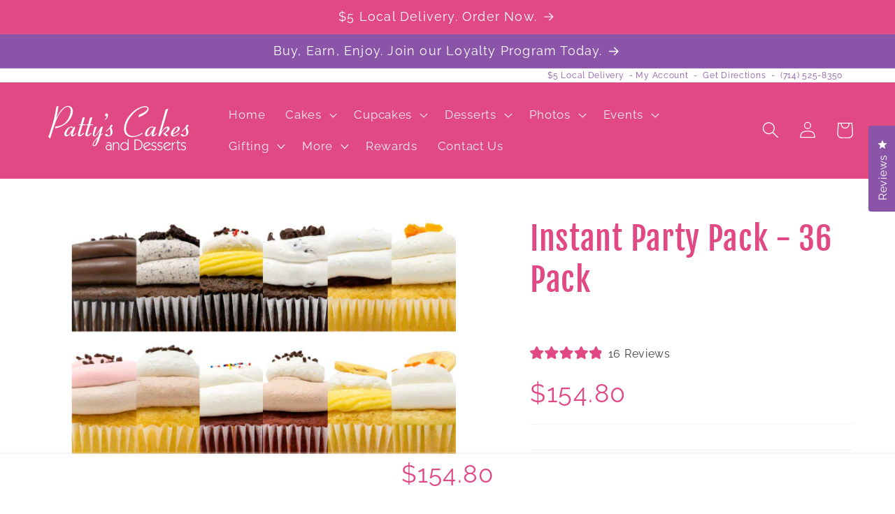

--- FILE ---
content_type: text/css
request_url: https://shop.pattys-cakes.com/cdn/shop/t/83/assets/base-pcakes-section-prod.css?v=23999130632736531738692907
body_size: 1765
content:
/** Shopify CDN: Minification failed

Line 611:29 Unexpected "}"

**/


/* PRODUCT PAGE  */


.img-descrip {
  float: right;
  width: 100%;
  max-width: 150px;
}

.product__info-container .installment {
  border-top: .1rem solid rgba(var(--color-foreground),.08);
   border-bottom: .1rem solid rgba(var(--color-foreground),.08);
  padding-top: 18px;
  padding-bottom: 18px;
}

.pc-prod-h2-solo, .pc-prod-h2 h2, #accessories-container-heading h3 {
  border-bottom: .1rem solid rgba(var(--color-foreground),.08);
  margin-top: 40px;
  padding-bottom: 5px;

}


.product__info-container {
  color: #424242;
}
.installment {
  color: rgba(var(--color-foreground), 0.85);
}

.accordion__title {
  font-size: 120%;
}

.product-form__buttons {
  max-width: 100%;
}


/* ACCESSORIES PAGE  */

#w3-product-accessories {
  border-radius: 5px;
  /*border: .1rem solid rgba(var(--color-foreground),.8);*/
  border: 1px solid #8a54a8;
  padding: 10px;
}
  
#accessories-container-heading h3 {
  font-size: calc(var(--font-heading-scale) * 2.4rem);
  color: #8a54a8;
  margin-top: 20px;

}
.accessories-item {
  /*border: .1rem solid rgba(var(--color-foreground),.08); */
  border: #ffffff 1px solid;
  border-radius: 4px;
  padding: 5px 10px;
  display: grid;
  grid-row-gap: 2px;
  grid-column-gap: 0px;
  grid-template-rows: 1fr;
  grid-template-columns: 1fr 3fr; 
}
.accessories-item:hover {
  border: 1px solid whitesmoke;
}
.accessories-left {
  display: grid;
  grid-row-gap: 2px;
  grid-column-gap: 0px;
  grid-template-rows: 1fr;
  grid-template-columns: 1fr 1fr;
}
.accessories-right  {
  display: grid;
  grid-row-gap: 2px;
  grid-column-gap: 0px;
  grid-template-rows: 1fr auto min-content;
  grid-template-columns: 1fr;
  padding-left: 5px;
  
}

.accessories-right select {
  padding: 7px;
  font-size: 14px;
  width: 93%;
  border: .1rem solid rgba(var(--color-foreground),.5);
  color: rgb(var(--color-foreground));
  border-radius: 4px;
}


.accessories-title {
font-size: 100%!important;
  text-decoration: none;
}

.accessory-variant-select {
  padding: 10px;
  font-size: 18px;
  background-color: whitesmoke;
  color: var(--pcakes-text);
}
.accessory-variant-select option {
  color: var(--pcakes-text);
  font-size: 18px;
}


@media (max-width: 1060px) and (min-width: 750px) {
  .accessories-item {
   grid-template-rows: 1fr 1fr;
  grid-template-columns: 1fr;    
  }
  .accessory-price { text-align: right;}

  .accessories-right select {
    width: 97%;
  }
}

@media (max-width: 340px){
  .accessories-item {
   grid-template-rows: 1fr 1fr;
  grid-template-columns: 1fr;    
  }
  .accessory-price { text-align: right;}

  .accessories-right select {
    width: 97%;
  }
}




/* PRODUCT PAGE ALLERGEN INFORMATION */
.allergrid {
  display: grid;
  grid-row-gap: 2px;
  grid-column-gap: 0px;
  grid-template-rows: 1fr;
  grid-template-columns: 1fr;
  border-top: .1rem solid rgba(var(--color-foreground),.08);
  border-bottom: .1rem solid rgba(var(--color-foreground),.08);
  color: var(--pcakes-text);
  
  }
.allergrid div {
  display: grid;
  grid-row-gap: 2px;
  grid-column-gap: 0px;
  grid-template-rows: 1fr;
  grid-template-columns: 116px 4fr  80px 3fr; 
  
  }
  
.allergrid div div{
    display:block;
  }
  
.allertitle {
      font-weight: 500;
    padding: 5px 2px 5px 7px;
  color: #e14984;
  }
.allercontent {
    padding: 5px 5px 5px 2px;
  }
  
.oddrow {
 /* background-color:#FFF8FB; */
  background-color: whitesmoke;
}
  
.allerfooter {
  font-size: 70%;
  padding:10px;
}

@media (max-width: 1350px) {
.allergrid div {
  grid-template-columns: 4fr 5fr; 
}
}







/* SHOPIFY  */

.product-form__input .select, .select__select, .product-form__input {
  width: 100%;
  max-width: 100%;
}
.form__label {
  font-size:19px;
  color: #e14984;
}

#Quantity-Form-template--16655251996914__main {
  margin-bottom: 60px;
}







/*   BOLD PRODUCT OPTIONS NEW  */

.bold_option_title {
    font-family: var(--font-body-family)!important;
}

.bold_option_value {
  margin-right: 0px;
}
  
.bold_option_radio .bold_option_value label:hover, .selector-wrapper select {
  background-color: #e14984;
  color: #fff; 
}


.bold_option_dropdown .bold_option_element select:hover, .select__select:hover, .accessory-variant-select:hover {
 background-color: #e14984;
}

.bold_option_textbox .bold_option_element input, .bold_option_dropdown .bold_option_element select, .bold_option_uploadfile input, .selector-wrapper select, .bold_option_element textarea, .select__select, .accessory-variant-select {
  width: 100%;
  border: 1px solid #eaeaea;
  border-radius: 4px;
  background-color: whitesmoke;
}

.bold_option_element select, .bold_option_value, .bold_option_element select option, .select__select, .accessory-variant-select {
color: #424242;  
}

.bold_option_value_title:hover,.bold_option_value:hover, .bold_option_element select:hover, .select__select:hover, .accessory-variant-select:hover {
color: #ffffff;  
}

.bold_option_element select option, .select__select option, .accessory-variant-select option {
  background-color: whitesmoke;
  color: #424242; 
  height: 30px;
  padding: 10px;
  margin: 10px;
}

/* DROP DOWN  */
.bold_option_element select, .select__select, .accessory-variant-select { 
  margin: 2px 2px;
  padding: 10px 8px;
  display: block;
  font-size: 19px;
  /*color: rgba(var(--color-foreground),.75);*/
}

/*THIS IS HOW TO MAKE THE RADIO BUTTON SELECTABLE */
.bold_option_radio .bold_option_value label {
  border: 1px solid #eaeaea;
  margin: 2px 2px;
  width: 100%;
  padding: 4px 8px;
  border-radius: 4px;
  display: block;
  background-color: whitesmoke; 
}

.bold_option_element input {
  margin: 2px 2px;
  padding: 10px 18px;
  font-size: 19px;
}

.bold_option_title, .selector-wrapper label, .option-label, .flavorlist {
  color:#e14984;
}

.bold_option_value label .bold_option_value_price {
  color: #8a54a8;
}
.bold_option_value label .bold_option_value_price:hover {
  color: #ffffff;
}

.bold_option_value_price {
  padding: 0 0 0 20px;
  font-weight: bold;
}
.bold_option_value_price:hover {
  color: #fff; }



/* ERROR MESSAGE  */
.bold_option_error .bold_option_title, .bold_option_error .bold_help_text {
   color: red;
}

.bold_option_error {
border: 2px solid red;
width: 100%;
padding: 6px 10px;
border-radius: 4px;
}

.bold_error_message {
  color: white !important;
  padding: 2px 2px 2px 15px;
  background-color: red !important;
  font-weight: bold;
  margin-top: 5px;
border-radius: 4px;
}

.bold_option_element, .bold_option_value_title {
  font-weight: normal; }

.bold_option_value_swatch {
  width: 70px;
  height: 70px; }



.alert-bar-pink {
  background-color: #e14984;
  width: 100%;
  color: #ffffff;
  padding: 10px;
  text-align: center;
  font-family: var(--font-heading-family);
  border-radius: 4px;
  font-size: 26px;
  margin-top: 70px;
}
.alert-bar-pink p {
  margin: 5px;
  border-bottom: 1px solid #ffffff;
  
}



.bold_option_element select, .bold_option_element input {
  margin: 10px 0 0 0; }

.bold_swatch_selected.bold_option_value_element {
  border: 3px solid #e14984 !important; }

.bold_option_element select option {
  border: 2px solid #eaeaea;
  paddding: 2px; }

.bold_option_checkbox .bold_option_element input {
  -webkit-appearance: checkbox; }






/* YOTPO NEW DETAILS */

.yotpo-head {
  margin-top: 0!important;
}
.yotpo-reviews-trademark, .yotpo-reviews-by, .yotpo-headline {
  display: none !important;
}

.yotpo-head {
  margin-bottom: 0!important;
}

.yotpo-layout-header-wrapper {
    display: grid !important;
  	grid-row-gap: 10px;
	grid-template-columns: 1fr;
	grid-template-rows: 1fr 40px;
}

.yotpo-review-rating-title {
  display: grid !important;
  	grid-row-gap: 10px;
	grid-column-gap: 25px;
	grid-template-rows: 20px 1fr;
	grid-template-columns: 1fr;
	padding-top: 10px;
}

.yotpo-bottom-line-summary {
  display: block!important;
}
.yotpo-review-title {
  margin-left:0px !important;
}
.yotpo-bottom-line {
  margin:0!important;
}
.yotpo-bottom-line-right-panel {
  padding-right: 0px!important;
}

.yotpo-review {
    display: grid !important;
  	grid-row-gap: 10px;
	grid-column-gap: 25px;
	grid-template-rows: 60px 1fr 20px;
	grid-template-columns: 1fr;
	padding-top: 20px;
}

.yotpo-new-review-btn-wrapper {
  margin: auto;
}

.yotpo-review-right-panel {
  text-align: start;
}


/*  ///////////// BULK DISCOUNT  //////////    */

table#wsaio-volume-discount--table {
  border-collapse: initial!important;
  padding: 1px!important;
}

.wholesale-table th {
  font-family: var(--font-heading-family);
  color: #8a54a8;
}

.ba-discount-table, .wholesale-table {
  /*border: .1rem solid rgba(var(--color-foreground),.8);*/
  border: 1px solid #8a54a8;
  width: 100%;
  overflow: auto;
  float: none;
  margin-left: auto;
  margin-right: auto;
  text-align: center;
  border-spacing: 0;
border-radius: 5px;
}

.dresfk {
  font-family: var(--font-heading-family) !important;
  text-align: left!important;
  text-transform: none!important;
  font-size: calc(var(--font-heading-scale)* 2.4rem)!important;
  display: block !important;
  border: none !important;
  border-bottom: .1rem solid rgba(var(--color-foreground),.08) !important;
  font-weight: normal !important;
  border-radius: 0 !important;
  
}

.ba-discount-table th, .wholesale-table th {
  font-weight: bold;
  background-color: #F2F2F2;
  text-align: center; }

.ba-discount-table thead tr, .wholesale-table thead tr {
  background-color: #f2f2f2; }

.ba-discount-table td, .ba-discount-table th, .wholesale-table td, .wholesale-table th {
  padding: 5px 3px;
  text-align: center; }

.ba-discount-table tr td:first-child, .ba-discount-table tr th:first-child, .wholesale-table tr td:first-child, .wholesale-table tr th:first-child {
  text-align: center;
  padding-left: 8px; }

.ba-discount-table thead tr, .wholesale-table thead tr {
  background-color: #f2f2f2; }

.ba-discount-table tr:nth-child(even), .wholesale-table tr:nth-child(even) {
  background-color: #f2f2f2; }

.ba-discount-tiers h4 {
  text-align: center;
  font-weight: normal;
  font-size: 24px; }

table#wsaio-volume-discount--table th, table#wsaio-volume-discount--table td {
  border: none !important; }



/* HANDLING GUIDELINES - PRODUCT PAGE  */

	
.handle-sm-cont {
	display: grid;
	grid-row-gap: 25px;
	grid-column-gap: 25px;
	grid-template-rows: 1fr ;
	grid-template-columns: 1fr;
	padding-top: 30px;
}
	
.handle-sm-subcont {
	display: grid;
	grid-row-gap: 10px;
	grid-column-gap: 20px;
	grid-template-rows: 1fr;
	grid-template-columns: 1fr 1fr;	
	align-items: start;
	justify-items: center;
/*	border: 1px solid #eaeaea;*/
	border-radius: 4px;
	padding: 10px;
	}	
	
.handle-sm-subsubcont {
	display: grid;
	grid-row-gap: 10px;
	grid-column-gap: 2px;
	grid-template-rows: min-content 1fr;
	grid-template-columns: 1fr;	
	align-items: center;
	justify-items: center;
	}	
	
.handle-sm-subcont:hover {
	background-color: #f9f9f9;	
	}

	.handle-sm-img1, .handle-sm-img2{
		width: 100%;
		max-width: 240px!important;
	}	
	
	.handle-sm-txt1 {
		color: #ed1c24;
	}
	
	.handle-sm-txt2 {
		color: #009444;
	}
	.handle-sm-txt1, .handle-sm-txt2 {
		text-align: center;
	}
	
	
@media (max-width: 1275px) {
.handle-sm-cont {
	grid-row-gap: 25px;
	font-size: 90%;
		}
	}
	
@media (max-width: 800px) {
.handle-sm-cont {
	grid-template-columns: 1fr;
	grid-row-gap: 25px;
}
.handle-sm-txt1, .handle-sm-txt2 {
		font-size: 85%;
	}	
}	


.onlinesavings {
  border-radius: 4px;
  background-color: #8a54a8;
  color: #ffffff;
  font-size: 18px;
  padding: 15px 15px;
  line-height: 150%;
  text-align: center;
}





/*   BOLD PRODUCT OPTIONS OLD 
  
  
.bold_options {
  width: 100%;
  margin: 0 auto 20px auto;
  
}



.bold_option_value_title {
 /* margin: 15px 0 0 15px;*/ }

.bold_option_value, .bold_option_value label {
  /* display: inline;
   margin: 0 0 -10px 0;*/ }

/*
.bold_option_element {
  margin: 10px 0 0 0; }

.bold_option_value {
  display: block; }

.bold_option_error, .bold_option_error .bold_option_title {
  color: red !important; }






.bold_option_element textarea
.bold_option_set .bold_option_title, .product-form__item label {
  font-weight: 500;
  color: #000000;
  border-bottom: 1px solid #e14984;
  padding-bottom: 3px;
 
  width: 100%;
  display: block;
  margin-top: 15px; }


.bold_help_text, .bold_option_swatch .bold_option_element, .selector-wrapper select {
  /*max-width:350px;
  width: 100%; }

.bold_option_swatch .bold_option_element .bold_option_value label {
  border: none; }

.bold_option_value label {
  /*  margin: 15px 0 0 15px;
    display: inline; }

.bold_option_value_element {
  /*  margin: 15px 0 0 15px;
    display: inline; }

.bold_option_value_element input {
  /* margin: 15px 0 0 15px;
   display: inline; }

.bold_option_value_title {
  /* margin: 15px 0 0 15px; }

.bold_option_element select, .selector-wrapper select {
  font-size: 115%; }

.selector-wrapper select {
  margin-bottom: 15px; }














/* CART STYLE 
.cart__meta .list-view-item__title a {
  font-size: 22px; }

.cart__meta .bold_option_title {
  font-size: 16px;
  font-weight: 500;
  color: #000000;
  border-bottom: 1px solid #e14984;
  padding-bottom: 3px; }

.cart__meta .bold_option_value {
  font-size: 16px; }

.bold_option_value_price {
  font-size: 100%;
  padding-left: 20px; }


  .bold_option_dropdown .bold_option_element {
  margin-left: 0 !important; }

*/


--- FILE ---
content_type: image/svg+xml
request_url: https://shop.pattys-cakes.com/cdn/shop/files/pattys-cakes-logo-white.svg?v=1677642513&width=220
body_size: 3935
content:
<?xml version="1.0" encoding="UTF-8"?><svg id="uuid-06a86460-ca55-4334-b3e4-7ddfee75b3fe" xmlns="http://www.w3.org/2000/svg" viewBox="0 0 1440 720"><defs><style>.uuid-5f9fa358-226d-42ef-96ae-27cbfab8030f{fill:#ffffff;}</style></defs><path class="uuid-5f9fa358-226d-42ef-96ae-27cbfab8030f" d="M146.87,224.85c12.32-24.06,25.25-43.04,38.82-56.96,20.98-21.67,40.76-32.61,59.35-32.84,12.88,.45,23.77,5.42,32.67,14.88,7.87,9.81,12.03,21.2,12.48,34.21-.46,29.65-13.17,59.75-38.14,90.31-20.64,24.74-47.49,43.67-80.56,56.78-10.95,4.34-20.18,7.41-27.71,9.24l-17.62,4.45-3.25,.17-.86-.85-.34-1.54c.11-1.25,.51-2.74,1.2-4.45l3.93-8.72c.46-1.25,1.08-2.05,1.88-2.4l1.71-.17,13.68-.34c33.63-4.22,60.95-18.64,81.93-43.28,8.32-9.57,15.68-20.29,22.06-32.15,6.84-12.54,12.26-25.83,16.25-39.85,3.31-11.86,5.02-22.58,5.13-32.16,0-9.47-2.34-17.39-7.01-23.78-5.7-7.98-12.77-11.91-21.21-11.8-19.16,.34-40.94,16.54-65.34,48.57-7.87,10.26-15.11,21.58-21.72,33.95-6.61,12.37-12.94,26.08-18.99,41.13-4.45,10.83-9.81,25.14-16.08,42.93l-12.83,37.11-13.34,41.73c-5.82,19.04-10.66,34.49-14.54,46.35l-2.22,3.77-3.93-2.4-9.24-8.04-2.91-2.91v-1.03l.86-2.9,6.5-18.31,11.63-33.52,8.55-26.51,15.22-50.45c6.16-21.9,11.46-42.76,15.91-62.6l10.26-51.14c2.62-13.57,4.39-24.05,5.3-31.47,.11-1.82,.51-3.25,1.2-4.27,.45-.69,1.25-1.37,2.39-2.05l9.07-4.96c1.82-.91,3.53-1.42,5.13-1.54l1.54,.85,.85,1.88-.17,2.91-9.75,58.5c-1.82,10.26-5.47,27.71-10.95,52.33l13.17-26.68Z"/><path class="uuid-5f9fa358-226d-42ef-96ae-27cbfab8030f" d="M266.99,392.94l-10.69,12.53c-9.71,10.2-19.17,15.42-28.38,15.67-5.28,.12-9.83-1.97-13.64-6.27-3.07-3.56-4.67-8.36-4.79-14.38-.12-5.16,.67-10.08,2.4-14.74,5.41-15.73,13.64-28.75,24.7-39.07,4.67-4.55,10.26-8.42,16.77-11.61,5.16-2.7,10.51-4.55,16.03-5.53l8.85-.55,8.11,1.11c1.96,.49,3.01,1.54,3.13,3.13l-.92,2.76-3.13,6.08-2.95-1.84c-4.42-2.33-8.23-3.5-11.43-3.5-8.23,.12-16.16,5.84-23.78,17.14-6.27,9.34-10.94,18.25-14.01,26.72l-3.13,9.58c-.86,3.07-1.29,6.02-1.29,8.85,0,6.39,2.83,9.58,8.48,9.58,6.02,0,12.65-4.36,19.91-13.08l8.85-11.43c3.44-4.67,7.31-10.69,11.61-18.06l12.16-21.01,4.79-9.22,1.66-2.76c.74-.86,2.15-1.29,4.24-1.29h6.63l2.03,.18,1.47,.74,.74,.92c0,1.72-.25,3.13-.74,4.24l-1.84,4.79-9.22,25.62-7.37,21.38-2.95,9.77-.37,2.95c0,3.93,1.54,6.02,4.61,6.27,4.79-.25,10.26-3.62,16.4-10.14l4.61-4.61,2.58-2.21,2.03-1.11,1.47,.74,.55,1.84c-.37,1.35-1.23,2.76-2.58,4.24l-11.24,11.79c-7.74,8.11-15.42,12.1-23.04,11.98-8.97,.37-13.39-4.36-13.27-14.19,0-4.3,.74-9.4,2.21-15.3l2.76-10.32-9.03,11.61Z"/><path class="uuid-5f9fa358-226d-42ef-96ae-27cbfab8030f" d="M378.5,251.39c.74-2.46,1.59-4.24,2.58-5.35,.86-.74,2.33-1.41,4.42-2.03l6.82-1.66,4.61-.55c1.47,.25,2.64,.74,3.5,1.47l.74,1.84c0,1.35-.74,4.36-2.21,9.03l-15.85,52.9h21.38l3.32,1.29-.37,3.13-1.11,2.76c-.62,.86-1.23,1.41-1.84,1.66l-3.32,.37h-20.27l-18.06,56.4-5.71,20.09c-1.47,4.42-2.15,8.05-2.03,10.87,.12,3.44,1.59,5.1,4.42,4.98,4.17,.12,9.52-2.7,16.03-8.48l10.69-9.77c1.59-1.47,2.95-2.21,4.05-2.21l1.11,.37,1.29,1.11,.74,1.84v1.29l-1.11,2.21c-1.72,2.46-3.99,4.85-6.82,7.19l-10.32,9.03c-7.99,6.64-15.79,9.95-23.41,9.95-10.32-.25-15.36-5.59-15.11-16.04,0-4.79,.86-10.5,2.58-17.14l3.87-14.38,17.69-57.32h-10.51l-2.76-.18-.92-1.47,.92-2.95,1.29-2.95c.25-.49,.74-.92,1.47-1.29l2.21-.37h10.51l15.48-55.66Z"/><path class="uuid-5f9fa358-226d-42ef-96ae-27cbfab8030f" d="M448.16,251.39c.74-2.46,1.6-4.24,2.58-5.35,.86-.74,2.33-1.41,4.42-2.03l6.82-1.66,4.61-.55c1.47,.25,2.64,.74,3.5,1.47l.74,1.84c0,1.35-.74,4.36-2.21,9.03l-15.85,52.9h21.38l3.32,1.29-.37,3.13-1.11,2.76c-.61,.86-1.23,1.41-1.84,1.66l-3.32,.37h-20.27l-18.06,56.4-5.71,20.09c-1.47,4.42-2.15,8.05-2.02,10.87,.12,3.44,1.59,5.1,4.42,4.98,4.18,.12,9.52-2.7,16.03-8.48l10.69-9.77c1.6-1.47,2.95-2.21,4.05-2.21l1.11,.37,1.29,1.11,.74,1.84v1.29l-1.11,2.21c-1.72,2.46-3.99,4.85-6.82,7.19l-10.32,9.03c-7.99,6.64-15.79,9.95-23.4,9.95-10.32-.25-15.36-5.59-15.11-16.04,0-4.79,.86-10.5,2.58-17.14l3.87-14.38,17.69-57.32h-10.5l-2.76-.18-.92-1.47,.92-2.95,1.29-2.95c.25-.49,.74-.92,1.47-1.29l2.21-.37h10.5l15.48-55.66Z"/><path class="uuid-5f9fa358-226d-42ef-96ae-27cbfab8030f" d="M544.74,361.61l-9.4,15.11-7.74,12.16c-14.01,21.38-26.29,32-36.86,31.88-4.91,.12-8.66-1.87-11.24-5.99-2.58-4.12-3.75-8.51-3.5-13.18-.12-4.18,.49-8.97,1.84-14.38l4.42-17.33,5.71-20.09,3.5-11.43c.37-1.47,.98-2.64,1.84-3.5,.74-.98,2.03-1.78,3.87-2.4l9.22-3.13,2.76-.37,1.66,.74,.92,1.47-.55,4.24-2.76,8.66-12.16,37.78-4.42,14.74c-1.23,4.42-1.84,7.86-1.84,10.32,0,3.44,1.97,5.47,5.9,6.08,3.56,.25,7.25-1.97,11.06-6.64l9.95-12.9c4.91-7.13,9.03-13.39,12.35-18.8l10.69-18.25,8.29-14.93,3.87-7.19c.74-1.35,1.72-2.27,2.95-2.76l4.61-1.11,4.42-.92,3.69-.55,2.03,.74,.74,1.47-1.66,6.45-19.17,68.01,11.98-10.87,2.58-2.03,1.11-.18,2.21,1.66,.92,1.84-.37,.92-2.4,2.58-17.51,16.03-6.63,18.25-7.56,22.3c-3.56,10.32-7.93,20.15-13.09,29.49-9.71,18.18-20.58,27.09-32.62,26.72-8.85-.12-13.33-4.61-13.45-13.45,0-9.1,4.91-20.46,14.74-34.1,4.55-6.39,10.26-13.34,17.14-20.83l15.3-16.03,4.61-4.61,18.06-61.74Zm-23.96,77.22l-7.37,7.56-10.51,11.61c-13.52,16.83-20.33,30.23-20.46,40.18,0,1.72,.37,3.13,1.11,4.24l1.66,1.47,2.76,.74c6.27,.25,11.8-5.6,16.59-17.51l5.16-14.74,4.79-14.01,6.27-19.54Z"/><path class="uuid-5f9fa358-226d-42ef-96ae-27cbfab8030f" d="M601.79,232.74c-6.63-1.84-10.26-6.33-10.87-13.45,.61-8.36,5.1-12.84,13.45-13.45,9.09,.61,13.95,6.02,14.56,16.22-.37,8.36-3.56,17.2-9.58,26.54-3.81,5.77-8.05,10.94-12.72,15.48l-2.03,1.66-1.47,.55c-2.09,.12-3.07-.68-2.95-2.4l.74-1.84,2.76-4.24,6.45-9.4c1.84-2.83,3.75-6.57,5.71-11.24l1.29-3.32-5.34-1.11Z"/><path class="uuid-5f9fa358-226d-42ef-96ae-27cbfab8030f" d="M609.16,372.85l-4.05,3.87c-1.11,1.23-2.03,1.84-2.76,1.84l-2.21-1.11c-.61-.49-.86-1.23-.74-2.21l.74-2.21,2.95-3.5,27.09-28.94,3.5-4.05,2.03-4.05,2.58-6.82c3.19-8.85,8.36-13.33,15.48-13.45,5.04,.25,7.5,2.7,7.37,7.37l-.55,3.13c-.86,1.72-2.03,3.26-3.5,4.61l-4.24,4.05-5.9,6.08,3.87,7.19,3.87,7.93c1.84,4.42,3.38,9.12,4.61,14.1,1.23,4.98,1.84,9.61,1.84,13.92,0,4.67-.86,9.34-2.58,14.01-5.9,17.69-19.72,26.54-41.47,26.54-6.51,.12-12.1-.99-16.77-3.32-7-3.56-10.44-7.74-10.32-12.53l.37-2.21c1.72-3.32,4.61-4.98,8.66-4.98,5.16,0,9.89,2.33,14.19,7l5.35,5.34c2.09,2.09,4.73,3.07,7.92,2.95,8.48-.37,13.45-6.76,14.93-19.17l.37-8.29c0-6.51-.55-13.02-1.66-19.54l-2.95-13.64-1.84-7.19-26.17,27.28Z"/><path class="uuid-5f9fa358-226d-42ef-96ae-27cbfab8030f" d="M907.56,222.64c.49-1.84,1.35-3.26,2.58-4.24l4.05-2.21c17.32-7,31.33-13.88,42.02-20.64,20.51-12.9,30.9-24.14,31.15-33.73-.13-9.71-7.99-14.68-23.59-14.93-6.27,0-12.35,.8-18.25,2.4-39.44,10.69-75.69,36.92-108.74,78.7-33.79,42.51-50.75,83.74-50.87,123.67,0,19.17,6.11,35.02,18.34,47.55,12.22,12.53,27.92,18.74,47.09,18.62,11.54,.12,23.46-1.78,35.76-5.71,16.09-5.04,30.1-11.37,42.02-18.98l6.82-4.24,2.4-.74c1.22,.12,2.27,.8,3.13,2.03l1.11,2.95-.18,1.47-2.58,2.03-15.11,8.85c-6.52,3.81-14.5,7.43-23.96,10.87-8.61,3.19-17.21,5.65-25.8,7.37-10.69,2.33-21.01,3.44-30.96,3.32-16.35,0-30.78-3.57-43.31-10.69-13.77-7.74-22.92-19.17-27.47-34.28-3.44-10.32-5.1-21.38-4.98-33.17-.25-39.93,16.28-80.85,49.58-122.75,31.2-39.07,66.72-65.8,106.53-80.17,8.11-2.95,15.72-5.1,22.85-6.45,6.27-1.23,12.65-1.84,19.17-1.84,9.45,.25,16.7,2.33,21.75,6.27,6.75,5.16,10.14,11.73,10.14,19.72,0,15.36-11.49,31.45-34.46,48.29-16.22,11.8-34.35,21.01-54.37,27.65l-4.24,.37-1.47-1.11-.37-1.47,1.11-3.87,3.13-10.87Z"/><path class="uuid-5f9fa358-226d-42ef-96ae-27cbfab8030f" d="M1022.01,392.94l-10.69,12.53c-9.71,10.2-19.17,15.42-28.38,15.67-5.28,.12-9.83-1.97-13.64-6.27-3.07-3.56-4.67-8.36-4.79-14.38-.12-5.16,.68-10.08,2.4-14.74,5.41-15.73,13.64-28.75,24.7-39.07,4.67-4.55,10.26-8.42,16.77-11.61,5.16-2.7,10.5-4.55,16.03-5.53l8.85-.55,8.11,1.11c1.97,.49,3.01,1.54,3.13,3.13l-.92,2.76-3.13,6.08-2.95-1.84c-4.42-2.33-8.23-3.5-11.43-3.5-8.23,.12-16.16,5.84-23.78,17.14-6.27,9.34-10.94,18.25-14.01,26.72l-3.13,9.58c-.86,3.07-1.29,6.02-1.29,8.85,0,6.39,2.83,9.58,8.48,9.58,6.02,0,12.66-4.36,19.91-13.08l8.85-11.43c3.44-4.67,7.31-10.69,11.61-18.06l12.16-21.01,4.79-9.22,1.66-2.76c.74-.86,2.15-1.29,4.24-1.29h6.63l2.03,.18,1.47,.74,.74,.92c0,1.72-.25,3.13-.74,4.24l-1.84,4.79-9.22,25.62-7.37,21.38-2.95,9.77-.37,2.95c0,3.93,1.54,6.02,4.61,6.27,4.79-.25,10.26-3.62,16.4-10.14l4.61-4.61,2.58-2.21,2.03-1.11,1.47,.74,.55,1.84c-.37,1.35-1.23,2.76-2.58,4.24l-11.24,11.79c-7.74,8.11-15.42,12.1-23.04,11.98-8.97,.37-13.39-4.36-13.27-14.19,0-4.3,.74-9.4,2.21-15.3l2.76-10.32-9.03,11.61Z"/><path class="uuid-5f9fa358-226d-42ef-96ae-27cbfab8030f" d="M1128.17,365.48c5.9-8.11,11.98-15.3,18.25-21.56,9.46-9.58,19.72-14.56,30.78-14.93,11.43,.25,17.14,6.08,17.14,17.51,.12,14.25-10.81,26.97-32.81,38.15l-8.85,4.24,3.87,3.87c3.56,3.44,7.56,6.63,11.98,9.58l8.85,6.08,1.66,1.84-2.03,3.32-5.16,5.34c-1.6,1.35-3.01,2.09-4.24,2.21-2.95,0-8.36-3.75-16.22-11.24l-13.09-12.53c-1.23-1.23-1.84-2.4-1.84-3.5,0-.74,.43-1.54,1.29-2.4l2.21-1.47c4.3-2.34,8.97-5.59,14.01-9.77,4.42-3.56,8.17-7.19,11.24-10.87,6.39-7.25,9.65-14.25,9.77-21.01,.12-4.67-2.03-6.94-6.45-6.82-6.63,0-16.53,7.13-29.67,21.38-8.23,8.85-15.42,18.86-21.56,30.04-3.44,6.27-5.9,11.49-7.37,15.67l-1.84,5.34c-.74,2.09-1.54,3.38-2.4,3.87-.61,.49-1.9,.67-3.87,.55h-8.11l-3.87-.37-1.11-1.47,1.11-4.79,66.17-235.36,1.11-3.69c.61-1.72,1.54-3.01,2.76-3.87l2.95-1.47,13.09-5.71,3.5-1.29,1.47,2.4-.74,3.32-63.58,215.82,11.61-16.4Z"/><path class="uuid-5f9fa358-226d-42ef-96ae-27cbfab8030f" d="M1226.22,402.52c1.6,7.13,6.21,10.75,13.82,10.87,8.23-.12,18.31-4.85,30.23-14.19l11.43-10.14c1.11-.98,2.21-1.54,3.32-1.66l1.66,.55c.49,.49,.74,1.11,.74,1.84l-.74,2.21c-7.99,11.18-19.41,19.6-34.28,25.25-3.56,1.47-6.94,2.51-10.14,3.13-3.2,.61-6.33,.85-9.4,.74-17.32-.12-26.11-7.86-26.36-23.22-.12-14.62,6.76-29.64,20.64-45.06,13.88-15.42,28.51-23.38,43.86-23.87,5.28,0,9.92,1.63,13.92,4.88,3.99,3.26,5.99,7.65,5.99,13.18,.12,15.97-15.05,30.72-45.52,44.23l-19.54,8.48,.37,2.76Zm-.18-10.5l9.4-4.24c20.77-9.83,32.62-21.38,35.57-34.65l.55-6.08c-.12-5.41-1.66-8.66-4.61-9.77l-2.95-.55c-4.3,.12-8.48,2.64-12.53,7.56l-7,10.14-8.29,14.19-5.53,11.8-4.61,11.61Z"/><path class="uuid-5f9fa358-226d-42ef-96ae-27cbfab8030f" d="M1319.11,372.85l-4.05,3.87c-1.11,1.23-2.03,1.84-2.76,1.84l-2.21-1.11c-.61-.49-.86-1.23-.74-2.21l.74-2.21,2.95-3.5,27.09-28.94,3.5-4.05,2.03-4.05,2.58-6.82c3.19-8.85,8.36-13.33,15.48-13.45,5.04,.25,7.5,2.7,7.37,7.37l-.55,3.13c-.86,1.72-2.03,3.26-3.5,4.61l-4.24,4.05-5.9,6.08,3.87,7.19,3.87,7.93c1.84,4.42,3.38,9.12,4.61,14.1,1.23,4.98,1.84,9.61,1.84,13.92,0,4.67-.86,9.34-2.58,14.01-5.9,17.69-19.72,26.54-41.47,26.54-6.51,.12-12.1-.99-16.77-3.32-7-3.56-10.44-7.74-10.32-12.53l.37-2.21c1.72-3.32,4.61-4.98,8.66-4.98,5.16,0,9.89,2.33,14.19,7l5.34,5.34c2.09,2.09,4.73,3.07,7.92,2.95,8.48-.37,13.45-6.76,14.93-19.17l.37-8.29c0-6.51-.55-13.02-1.66-19.54l-2.95-13.64-1.84-7.19-26.17,27.28Z"/><g><path class="uuid-5f9fa358-226d-42ef-96ae-27cbfab8030f" d="M642.25,542.78c-2.63,3.01-5.59,5.28-8.89,6.81-3.3,1.53-6.88,2.29-10.75,2.29-7.45,0-13.8-2.62-19.03-7.85-5.23-5.23-7.85-11.58-7.85-19.03s2.63-13.74,7.88-18.99c5.26-5.26,11.59-7.88,18.99-7.88,3.73,0,7.29,.73,10.68,2.19,3.39,1.46,6.38,3.57,8.96,6.34v-9.25c0-5.06-1.28-8.8-3.84-11.22-2.56-2.41-6.51-3.62-11.86-3.62-3.15,0-6.57,.45-10.25,1.36-3.68,.91-7.88,2.37-12.61,4.37l3.23-9.53c3.58-1.24,7.1-2.17,10.54-2.8,3.44-.62,6.76-.93,9.96-.93,7.98,0,13.82,1.86,17.52,5.59,3.7,3.73,5.55,9.6,5.55,17.63v51.82l-8.24,1.79v-9.1Zm-37.99-17.78c0,5.4,1.83,9.9,5.48,13.51,3.66,3.61,8.28,5.41,13.87,5.41s10.09-1.74,13.51-5.23c3.42-3.49,5.12-8.05,5.12-13.69s-1.71-10.14-5.12-13.65c-3.42-3.51-7.87-5.27-13.37-5.27s-10.36,1.79-14.01,5.38c-3.66,3.58-5.48,8.1-5.48,13.55Z"/><path class="uuid-5f9fa358-226d-42ef-96ae-27cbfab8030f" d="M665.12,551.1v-74.11l8.24-1v12.47c3.11-4.49,6.64-7.85,10.61-10.07,3.97-2.22,8.41-3.33,13.33-3.33,8.07,0,14.35,2.46,18.81,7.38,4.47,4.92,6.7,11.87,6.7,20.86v46.8l-8.03,1v-43.72c0-8.46-1.64-14.8-4.91-19.03-3.27-4.23-8.16-6.34-14.66-6.34-5.88,0-10.99,2.19-15.34,6.56-4.35,4.37-6.52,9.67-6.52,15.88v45.66l-8.24,1Z"/><path class="uuid-5f9fa358-226d-42ef-96ae-27cbfab8030f" d="M802.87,535.69c-3.82,5.26-8.31,9.27-13.47,12.04-5.16,2.77-10.75,4.16-16.77,4.16-10.99,0-20.2-3.68-27.63-11.04-7.43-7.36-11.14-16.46-11.14-27.31s3.7-19.91,11.11-27.2c7.41-7.29,16.63-10.93,27.67-10.93,6.31,0,12.03,1.39,17.17,4.16,5.14,2.77,9.5,6.81,13.08,12.11v-44.22l8.03-1v103.64l-8.03,1v-15.41Zm-60.64-22.15c0,8.36,2.97,15.49,8.92,21.39,5.95,5.9,13.1,8.85,21.47,8.85s15.49-2.95,21.39-8.85c5.9-5.9,8.85-13.03,8.85-21.39s-2.95-15.49-8.85-21.39c-5.9-5.9-13.03-8.85-21.39-8.85s-15.52,2.95-21.47,8.85c-5.95,5.9-8.92,13.03-8.92,21.39Z"/><path class="uuid-5f9fa358-226d-42ef-96ae-27cbfab8030f" d="M865.88,550.09v-100.56h13.19c11.23,0,19.73,.68,25.52,2.04,5.78,1.36,11.04,3.62,15.77,6.77,6.74,4.44,11.89,10.21,15.45,17.31,3.56,7.1,5.34,15.14,5.34,24.12,0,15.39-4.99,27.62-14.98,36.7-9.99,9.08-23.58,13.62-40.78,13.62h-19.5Zm8.82-92.32v84.07h12.04c13.9,0,24.93-3.81,33.08-11.43,8.15-7.62,12.22-17.83,12.22-30.64s-4.09-23.01-12.26-30.6c-8.17-7.6-19.19-11.4-33.04-11.4h-12.04Z"/><path class="uuid-5f9fa358-226d-42ef-96ae-27cbfab8030f" d="M1017.04,541.42c-4.83,3.58-9.6,6.22-14.33,7.92-4.73,1.7-9.63,2.54-14.69,2.54-11.13,0-20.38-3.67-27.74-11-7.36-7.33-11.04-16.45-11.04-27.34s3.7-19.97,11.11-27.24c7.41-7.26,16.63-10.89,27.67-10.89,6.98,0,13.08,1.51,18.31,4.52,5.23,3.01,9.31,7.36,12.22,13.04l-57.41,33.9c2.72,5.26,6.43,9.32,11.11,12.18,4.68,2.87,9.94,4.3,15.77,4.3,4.63,0,9.22-.97,13.76-2.9,4.54-1.93,9.63-5.12,15.27-9.57v10.54Zm-58.84-21.57l48.31-28.74c-2.06-2.53-4.65-4.44-7.78-5.73-3.13-1.29-6.7-1.94-10.71-1.94-8.41,0-15.53,2.89-21.36,8.67-5.83,5.78-8.74,12.88-8.74,21.29,0,1.34,.02,2.5,.07,3.48,.05,.98,.12,1.97,.21,2.97Z"/><path class="uuid-5f9fa358-226d-42ef-96ae-27cbfab8030f" d="M1022.98,540.85l6.16-5.88c2.63,3.01,5.53,5.28,8.71,6.81,3.18,1.53,6.58,2.29,10.21,2.29,4.54,0,8.24-1.27,11.11-3.8,2.87-2.53,4.3-5.81,4.3-9.82,0-3.58-1.05-6.4-3.15-8.46-2.1-2.05-5.85-3.75-11.25-5.09-9.17-2.29-15.43-5-18.78-8.13-3.34-3.13-5.02-7.46-5.02-13.01,0-5.83,2.27-10.74,6.81-14.73,4.54-3.99,10.3-5.99,17.27-5.99,4.16,0,8.08,.69,11.75,2.08,3.68,1.39,7.07,3.44,10.18,6.16l-5.16,6.74c-2.77-2.39-5.59-4.2-8.46-5.45-2.87-1.24-5.69-1.86-8.46-1.86-4.59,0-8.28,1.17-11.07,3.51-2.8,2.34-4.19,5.42-4.19,9.25,0,5.78,5.04,9.89,15.12,12.33,2.1,.48,3.68,.88,4.73,1.22,6.21,1.77,10.87,4.35,13.98,7.74,3.11,3.39,4.66,7.6,4.66,12.61,0,6.59-2.37,12.07-7.1,16.41-4.73,4.35-10.68,6.52-17.85,6.52-5.07,0-9.67-.97-13.8-2.9-4.13-1.94-7.71-4.79-10.72-8.57Z"/><path class="uuid-5f9fa358-226d-42ef-96ae-27cbfab8030f" d="M1079.18,540.85l6.16-5.88c2.63,3.01,5.53,5.28,8.71,6.81,3.18,1.53,6.58,2.29,10.21,2.29,4.54,0,8.24-1.27,11.11-3.8,2.87-2.53,4.3-5.81,4.3-9.82,0-3.58-1.05-6.4-3.15-8.46-2.1-2.05-5.85-3.75-11.25-5.09-9.17-2.29-15.43-5-18.78-8.13-3.34-3.13-5.02-7.46-5.02-13.01,0-5.83,2.27-10.74,6.81-14.73,4.54-3.99,10.3-5.99,17.27-5.99,4.16,0,8.08,.69,11.75,2.08,3.68,1.39,7.07,3.44,10.18,6.16l-5.16,6.74c-2.77-2.39-5.59-4.2-8.46-5.45-2.87-1.24-5.69-1.86-8.46-1.86-4.59,0-8.28,1.17-11.07,3.51-2.79,2.34-4.19,5.42-4.19,9.25,0,5.78,5.04,9.89,15.12,12.33,2.1,.48,3.68,.88,4.73,1.22,6.21,1.77,10.87,4.35,13.98,7.74,3.11,3.39,4.66,7.6,4.66,12.61,0,6.59-2.37,12.07-7.1,16.41-4.73,4.35-10.68,6.52-17.85,6.52-5.07,0-9.67-.97-13.8-2.9-4.13-1.94-7.71-4.79-10.72-8.57Z"/><path class="uuid-5f9fa358-226d-42ef-96ae-27cbfab8030f" d="M1204.89,541.42c-4.83,3.58-9.6,6.22-14.33,7.92-4.73,1.7-9.63,2.54-14.69,2.54-11.13,0-20.38-3.67-27.74-11-7.36-7.33-11.04-16.45-11.04-27.34s3.7-19.97,11.11-27.24c7.41-7.26,16.63-10.89,27.67-10.89,6.98,0,13.08,1.51,18.31,4.52,5.23,3.01,9.31,7.36,12.22,13.04l-57.41,33.9c2.72,5.26,6.43,9.32,11.11,12.18,4.68,2.87,9.94,4.3,15.77,4.3,4.63,0,9.22-.97,13.76-2.9,4.54-1.93,9.63-5.12,15.27-9.57v10.54Zm-58.84-21.57l48.31-28.74c-2.06-2.53-4.65-4.44-7.78-5.73-3.13-1.29-6.7-1.94-10.71-1.94-8.41,0-15.53,2.89-21.36,8.67-5.83,5.78-8.74,12.88-8.74,21.29,0,1.34,.02,2.5,.07,3.48,.05,.98,.12,1.97,.21,2.97Z"/><path class="uuid-5f9fa358-226d-42ef-96ae-27cbfab8030f" d="M1216.43,551.1v-74.11l8.17-1v15.84c2.96-5.73,6.58-10.04,10.86-12.9,4.28-2.87,9.23-4.3,14.87-4.3h2.01l-3.37,8.1c-8.31,.81-14.46,4.44-18.42,10.89-3.97,6.45-5.95,16.08-5.95,28.88v27.59l-8.17,1Z"/><path class="uuid-5f9fa358-226d-42ef-96ae-27cbfab8030f" d="M1296.21,550.09c-1.43,.33-2.81,.58-4.12,.75-1.32,.17-2.54,.25-3.69,.25-7.36,0-12.57-2.05-15.62-6.16-3.06-4.11-4.59-11.63-4.59-22.58v-37.41h-10.61l2.37-7.96h8.24v-17.34l8.17-4.95v22.29h19.14v7.96h-19.14v38.42c0,7.88,.92,13.12,2.76,15.7,1.84,2.58,5.08,3.87,9.71,3.87,1,0,2.11-.08,3.33-.25,1.22-.17,2.57-.39,4.05-.68v8.1Z"/><path class="uuid-5f9fa358-226d-42ef-96ae-27cbfab8030f" d="M1299,540.85l6.16-5.88c2.63,3.01,5.53,5.28,8.71,6.81,3.18,1.53,6.58,2.29,10.21,2.29,4.54,0,8.24-1.27,11.11-3.8,2.87-2.53,4.3-5.81,4.3-9.82,0-3.58-1.05-6.4-3.15-8.46-2.1-2.05-5.85-3.75-11.25-5.09-9.17-2.29-15.43-5-18.78-8.13-3.34-3.13-5.02-7.46-5.02-13.01,0-5.83,2.27-10.74,6.81-14.73,4.54-3.99,10.3-5.99,17.27-5.99,4.16,0,8.08,.69,11.75,2.08,3.68,1.39,7.07,3.44,10.18,6.16l-5.16,6.74c-2.77-2.39-5.59-4.2-8.46-5.45-2.87-1.24-5.69-1.86-8.46-1.86-4.59,0-8.28,1.17-11.07,3.51-2.8,2.34-4.19,5.42-4.19,9.25,0,5.78,5.04,9.89,15.12,12.33,2.1,.48,3.68,.88,4.73,1.22,6.21,1.77,10.87,4.35,13.98,7.74,3.11,3.39,4.66,7.6,4.66,12.61,0,6.59-2.37,12.07-7.1,16.41-4.73,4.35-10.68,6.52-17.85,6.52-5.07,0-9.67-.97-13.8-2.9-4.13-1.94-7.71-4.79-10.72-8.57Z"/></g></svg>

--- FILE ---
content_type: image/svg+xml
request_url: https://cdn.shopify.com/s/files/1/0024/7441/0043/files/review-icon-knot.svg?v=1677971684
body_size: 12944
content:
<?xml version="1.0" encoding="UTF-8"?>
<svg xmlns="http://www.w3.org/2000/svg" viewBox="0 0 210 190.45">
  <defs>
    <style>
      .cls-1 {
        fill: #386d92;
      }

      .cls-2 {
        fill: #c2c2c2;
        opacity: .95;
      }

      .cls-3, .cls-4 {
        fill: #fff;
      }

      .cls-5 {
        fill: #254962;
      }

      .cls-6 {
        fill: #e4e4e4;
        opacity: .43;
      }

      .cls-7 {
        fill: #bfbfbf;
      }

      .cls-8 {
        fill: #939598;
      }

      .cls-9 {
        fill: #ddd;
        opacity: .52;
      }

      .cls-4 {
        opacity: 0;
      }

      .cls-10 {
        fill: #c5c5c5;
        opacity: .9;
      }

      .cls-11 {
        isolation: isolate;
      }

      .cls-12 {
        fill: #d1d1d1;
        opacity: .71;
      }

      .cls-13 {
        fill: #ededed;
        opacity: .29;
      }

      .cls-14 {
        fill: #fcfcfc;
        opacity: .05;
      }

      .cls-15 {
        fill: #d7d7d7;
        opacity: .62;
      }

      .cls-16 {
        fill: #c8c8c8;
        opacity: .86;
      }

      .cls-17 {
        fill: #132431;
      }

      .cls-18 {
        fill: #f0f0f0;
        opacity: .24;
      }

      .cls-19 {
        fill: #e7e7e7;
        opacity: .38;
      }

      .cls-20 {
        fill: #f6f6f6;
        opacity: .14;
      }

      .cls-21 {
        fill: #f3f3f3;
        opacity: .19;
      }

      .cls-22 {
        fill: #cbcbcb;
        opacity: .81;
      }

      .cls-23 {
        fill: #eaeaea;
        opacity: .33;
      }

      .cls-24 {
        fill: #d4d4d4;
        opacity: .67;
      }

      .cls-25 {
        fill: #cecece;
        opacity: .76;
      }

      .cls-26 {
        fill: #4a91c3;
      }

      .cls-27 {
        fill: #e1e1e1;
        opacity: .48;
      }

      .cls-28 {
        fill: #f9f9f9;
        opacity: .1;
      }

      .cls-29 {
        fill: #dadada;
        opacity: .57;
      }

      .cls-30 {
        mix-blend-mode: multiply;
      }
    </style>
  </defs>
  <g class="cls-11">
    <g id="The_Knot" data-name="The Knot">
      <path class="cls-1" d="m74.77,144.51l-69.21.09c-1.73,0-2.85-1.84-2.04-3.37l5.34-10.19c.35-.67.35-1.47,0-2.13l-5.41-10.37c-.8-1.53.31-3.37,2.04-3.37l69.23-.09c1.27,0,2.31,1.03,2.31,2.3l.05,24.83c0,1.27-1.03,2.31-2.3,2.31Z"/>
      <path class="cls-1" d="m136.36,143.91l69.21-.27c1.73,0,2.84-1.85,2.03-3.38l-5.39-10.16c-.35-.67-.36-1.46-.01-2.13l5.36-10.4c.79-1.54-.33-3.36-2.06-3.36l-69.23.27c-1.27,0-2.3,1.04-2.3,2.31l.08,24.83c0,1.27,1.04,2.3,2.31,2.3Z"/>
      <polygon class="cls-17" points="196.08 129.45 168.72 143.79 163.06 126.62 196.08 129.45"/>
      <polygon class="cls-17" points="16.31 129.79 47.11 144.52 51.09 126.19 16.31 129.79"/>
      <g>
        <circle class="cls-26" cx="106.17" cy="95.22" r="88.62" transform="translate(-4.83 184.77) rotate(-80.78)"/>
        <path class="cls-3" d="m106.17,7.6c48.39,0,87.62,39.23,87.62,87.62s-39.23,87.62-87.62,87.62S18.55,143.61,18.55,95.22,57.78,7.6,106.17,7.6m0-2C56.75,5.6,16.55,45.81,16.55,95.22s40.2,89.62,89.62,89.62,89.62-40.2,89.62-89.62S155.58,5.6,106.17,5.6h0Z"/>
      </g>
      <path class="cls-3" d="m106.17,11.24c-2.02,0-4.06.07-6.07.22l.07,1c.32-.02.65-.04.97-.06,0,0,0,0,0,0,.01,0,.03,0,.04,0,0,0,0,0,0,0,0,0,.01,0,.02,0,0,0,0,0,0,0,0,0,.01,0,.02,0,0,0,0,0,0,0,.01,0,.02,0,.03,0,0,0,0,0,.01,0,0,0,0,0,.01,0,0,0,.01,0,.02,0,0,0,.01,0,.02,0,0,0,.01,0,.02,0,0,0,0,0,.01,0,0,0,.01,0,.02,0,0,0,0,0,0,0,0,0,.02,0,.03,0,0,0,0,0,0,0,0,0,.01,0,.02,0,0,0,0,0,0,0,0,0,.02,0,.03,0h0s.02,0,.03,0h0s.04,0,.06,0h0c1.16-.06,2.32-.1,3.49-.12h0s.04,0,.06,0h0s.07,0,.1,0h0s.04,0,.07,0h0s.04,0,.07,0h0s.02,0,.03,0h0s.02,0,.03,0h0s.02,0,.03,0h0s.04,0,.06,0h0s.02,0,.03,0h0s.02,0,.03,0h0s.02,0,.02,0h0s.02,0,.03,0h0s.02,0,.03,0h0s.02,0,.03,0h0s.02,0,.03,0h0s.02,0,.03,0h0s.02,0,.03,0h.03s0,0,0,0h.03s.02,0,.03,0h0s.02,0,.03,0h.04s.02,0,.02,0h.11v-1h0Zm-8.08.38c-2.01.19-4.03.46-6.02.8l.17.99c.71-.12,1.42-.23,2.13-.33h0s.04,0,.06,0h0s.02,0,.03,0h0s.02,0,.03,0h0s.02,0,.03,0h0s.02,0,.03,0h0s.02,0,.03,0c0,0,0,0,0,0,0,0,.02,0,.02,0,0,0,0,0,0,0,0,0,.02,0,.03,0,0,0,0,0,0,0,0,0,.01,0,.02,0,0,0,0,0,0,0,0,0,.02,0,.03,0h0s.02,0,.03,0c0,0,0,0,.01,0,0,0,.01,0,.02,0,0,0,0,0,0,0,0,0,.02,0,.03,0,0,0,0,0,0,0,0,0,.01,0,.02,0,0,0,0,0,.01,0,0,0,.01,0,.02,0,0,0,0,0,.01,0,0,0,.02,0,.02,0,0,0,0,0,.01,0,0,0,.01,0,.02,0,0,0,0,0,.01,0,0,0,.02,0,.03,0,0,0,0,0,.01,0,0,0,.01,0,.02,0,0,0,0,0,.01,0,0,0,.01,0,.02,0,0,0,0,0,.01,0,0,0,.02,0,.03,0,0,0,0,0,.01,0,0,0,.01,0,.02,0,0,0,0,0,.01,0,0,0,.01,0,.02,0,0,0,.01,0,.02,0,0,0,.01,0,.02,0,0,0,0,0,.01,0,0,0,.01,0,.02,0,0,0,.01,0,.02,0,0,0,.01,0,.02,0,0,0,0,0,.01,0,0,0,0,0,.01,0,0,0,0,0,.01,0,0,0,.01,0,.02,0,0,0,.02,0,.02,0,0,0,0,0,.01,0,0,0,.01,0,.02,0,0,0,0,0,.01,0,0,0,.01,0,.02,0,0,0,.01,0,.02,0,0,0,.01,0,.02,0,0,0,0,0,.01,0,0,0,.01,0,.02,0,0,0,0,0,0,0,.01,0,.02,0,.03,0,0,0,0,0,0,0,0,0,.01,0,.02,0,0,0,0,0,0,0,.01,0,.02,0,.03,0,0,0,0,0,0,0,0,0,0,0,.02,0,0,0,0,0,0,0,0,0,.01,0,.02,0,0,0,0,0,0,0,.01,0,.03,0,.04,0,0,0,0,0,0,0,0,0,.01,0,.02,0,0,0,0,0,0,0,.02,0,.04,0,.06,0,0,0,0,0,0,0,0,0,.01,0,.02,0,0,0,0,0,0,0,.01,0,.03,0,.04,0,0,0,0,0,0,0,0,0,.01,0,.02,0,0,0,0,0,0,0,.02,0,.04,0,.06,0,0,0,0,0,0,0,0,0,.01,0,.02,0,0,0,0,0,0,0,.01,0,.02,0,.04,0,0,0,0,0,0,0,0,0,.01,0,.02,0,0,0,0,0,0,0,.02,0,.04,0,.06,0,0,0,0,0,0,0,0,0,.02,0,.02,0,0,0,0,0,0,0,.02,0,.04,0,.07,0,0,0,0,0,0,0,.02,0,.04,0,.06,0,0,0,0,0,0,0,0,0,.02,0,.02,0,0,0,0,0,0,0,.02,0,.04,0,.06,0,0,0,0,0,0,0,.02,0,.04,0,.06,0,0,0,0,0,0,0,0,0,.02,0,.02,0,0,0,0,0,0,0,.02,0,.04,0,.07,0,0,0,0,0,0,0,.03,0,.06,0,.09-.01,0,0,0,0,0,0,.02,0,.05,0,.07,0,0,0,0,0,0,0,.51-.06,1.01-.11,1.52-.16l-.1-1h0Zm-8.01,1.16c-1.98.38-3.97.85-5.91,1.37l.26.97c1.92-.52,3.87-.97,5.84-1.36l-.19-.98h0Zm-7.86,1.93c-1.93.57-3.87,1.23-5.75,1.94l.35.94c1.79-.68,3.62-1.3,5.47-1.85h0s.04-.01.06-.02h0s.02,0,.03,0h0s.04-.01.06-.02h0s.02,0,.03,0h0s.02,0,.03,0l-.28-.96h0Zm-7.64,2.68c-1.87.76-3.73,1.6-5.54,2.49l.44.9c.26-.13.51-.25.77-.37h0s.06-.03.08-.04h0s.04-.02.06-.03h0s.02,0,.03-.01h0s.04-.02.05-.03h0s.02,0,.03-.01h0s.04-.02.06-.03h0s.02,0,.02-.01h0s.04-.02.05-.03h0s.02,0,.02-.01h0s.04-.02.05-.03h0s.02,0,.02-.01h0s.02-.01.03-.02h0s.02,0,.03-.01h0s.02,0,.02-.01h0s.02,0,.03-.01c0,0,0,0,0,0,0,0,.01,0,.02,0,0,0,0,0,0,0,0,0,.01,0,.02,0,0,0,0,0,0,0,0,0,.02,0,.03-.01,0,0,0,0,0,0,0,0,.01,0,.02,0,0,0,0,0,0,0,0,0,.01,0,.02,0,0,0,0,0,0,0,0,0,.02,0,.02-.01,0,0,0,0,0,0,0,0,.01,0,.02,0,0,0,0,0,0,0,0,0,.01,0,.02,0,0,0,0,0,0,0,0,0,.02,0,.02-.01,0,0,0,0,.01,0,0,0,.01,0,.02,0,0,0,0,0,.01,0,0,0,.01,0,.02,0,0,0,0,0,0,0,0,0,.02,0,.02-.01,0,0,0,0,.01,0,0,0,0,0,.01,0,0,0,0,0,.01,0,0,0,.01,0,.02,0,0,0,.01,0,.01,0,0,0,.01,0,.02,0,0,0,0,0,.01,0,0,0,0,0,.01,0,0,0,0,0,.01,0,0,0,.01,0,.02,0,0,0,0,0,.01,0,0,0,.01,0,.02,0,0,0,0,0,.01,0,0,0,0,0,.01,0s0,0,.01,0c0,0,.01,0,.02,0,0,0,.01,0,.02,0,0,0,0,0,.01,0,0,0,0,0,.01,0,0,0,0,0,.01,0,0,0,0,0,.01,0,0,0,.01,0,.02,0,0,0,.01,0,.02,0,0,0,0,0,.01,0,0,0,0,0,.01,0,0,0,0,0,.01,0,0,0,0,0,.01,0,0,0,.01,0,.02,0,0,0,.01,0,.02,0,0,0,0,0,.01,0,0,0,0,0,.01,0,0,0,0,0,.01,0,0,0,.01,0,.01,0,0,0,.01,0,.02-.01,0,0,.01,0,.01,0,0,0,0,0,.01,0,0,0,0,0,.01,0,0,0,0,0,.01,0,0,0,.01,0,.01,0,0,0,.01,0,.02,0,0,0,.01,0,.02,0,0,0,0,0,.01,0,0,0,0,0,.01,0,0,0,0,0,.01,0,0,0,.01,0,.01,0,0,0,.01,0,.02,0,0,0,0,0,.01,0,0,0,0,0,0,0,0,0,.01,0,.02,0,0,0,0,0,0,0,.02,0,.03-.02.05-.02h0s.01,0,.02-.01c0,0,0,0,0,0,.01,0,.03-.01.04-.02,0,0,0,0,0,0,0,0,0,0,.02,0,0,0,0,0,0,0,0,0,.01,0,.02,0,0,0,0,0,0,0,0,0,.02,0,.03-.01,0,0,0,0,0,0,0,0,.01,0,.02,0,0,0,0,0,0,0,0,0,.01,0,.02,0,0,0,0,0,.01,0,0,0,.02,0,.03-.01,0,0,0,0,0,0,0,0,.01,0,.02,0,0,0,0,0,0,0,0,0,.01,0,.02,0,0,0,0,0,0,0,0,0,.02,0,.03-.01,0,0,0,0,0,0,0,0,.01,0,.02,0,0,0,0,0,0,0,0,0,0,0,.01,0,0,0,0,0,.01,0,0,0,.02,0,.03-.01,0,0,0,0,0,0,0,0,.01,0,.02,0,0,0,0,0,0,0,.02,0,.04-.02.05-.02,0,0,0,0,0,0,0,0,.01,0,.02,0,0,0,0,0,0,0,.02,0,.04-.02.05-.02,0,0,0,0,.01,0,0,0,0,0,.01,0,0,0,0,0,0,0,0,0,.02,0,.03-.01,0,0,0,0,0,0,0,0,.01,0,.01,0,0,0,0,0,.01,0,0,0,0,0,.01,0,0,0,0,0,.01,0,0,0,.02,0,.03-.01,0,0,0,0,0,0,0,0,0,0,.02,0,0,0,0,0,0,0,0,0,0,0,.01,0,0,0,0,0,.01,0,0,0,.02,0,.02-.01,0,0,0,0,.01,0,0,0,0,0,.01,0,0,0,0,0,0,0,0,0,.01,0,.01,0,0,0,0,0,.01,0,0,0,.02,0,.03-.01,0,0,0,0,.01,0,0,0,0,0,.01,0,0,0,0,0,.01,0,0,0,.01,0,.02,0,0,0,0,0,0,0,0,0,.02,0,.03-.01,0,0,0,0,0,0,0,0,0,0,.01,0,0,0,0,0,0,0,0,0,.01,0,.02,0,0,0,0,0,.01,0,0,0,.01,0,.02-.01,0,0,0,0,.01,0,0,0,0,0,.01,0,0,0,0,0,.01,0,0,0,0,0,.01,0,0,0,0,0,.01,0,0,0,.02,0,.02,0,0,0,0,0,.01,0,0,0,0,0,.01,0,0,0,0,0,.01,0,0,0,0,0,.01,0,0,0,.01,0,.02,0,0,0,.01,0,.02,0,0,0,.01,0,.02,0,0,0,0,0,.01,0,0,0,0,0,.01,0,0,0,0,0,.01,0,0,0,.01,0,.02,0,0,0,.01,0,.02,0,0,0,.01,0,.02,0,0,0,0,0,.01,0,0,0,.01,0,.02,0,0,0,0,0,.01,0,0,0,.02,0,.02-.01,0,0,0,0,.01,0,0,0,.01,0,.02,0,0,0,0,0,.01,0,0,0,.01,0,.02,0,0,0,0,0,0,0,0,0,.02,0,.02-.01,0,0,0,0,0,0,0,0,.01,0,.02,0,0,0,0,0,.01,0,0,0,.01,0,.02,0,0,0,0,0,0,0,0,0,.02,0,.02-.01,0,0,0,0,0,0,0,0,.01,0,.02,0,0,0,0,0,0,0,0,0,.01,0,.02,0,0,0,0,0,0,0,0,0,.02,0,.02-.01,0,0,0,0,.01,0,0,0,.01,0,.02,0,0,0,0,0,.01,0,0,0,.01,0,.02,0,0,0,0,0,0,0,0,0,.02,0,.03-.01,0,0,0,0,0,0,0,0,.01,0,.02,0,0,0,0,0,0,0,0,0,.01,0,.02,0h0s.02,0,.02-.01c0,0,0,0,0,0,0,0,.01,0,.02,0,0,0,0,0,0,0,0,0,.01,0,.02,0,0,0,0,0,.01,0,0,0,.01,0,.02,0,0,0,0,0,0,0,0,0,.01,0,.02,0,0,0,0,0,0,0,0,0,.02,0,.03-.01h0s.01,0,.02-.01c0,0,0,0,0,0,0,0,.01,0,.02,0,0,0,0,0,0,0,0,0,.02,0,.03-.01h0s.02,0,.02-.01h0s.01,0,.02-.01c0,0,0,0,0,0,0,0,.02,0,.03-.01h0s.02,0,.03-.01h0s.02,0,.03-.01h0s.02,0,.03-.01h0s.02,0,.03-.01h0s.06-.02.08-.04h0s.04-.02.06-.03h0s.02,0,.03-.01h0c.18-.07.35-.15.53-.22l-.38-.93h0Zm-7.34,3.41c-1.78.94-3.56,1.95-5.27,3.01l.53.85c.19-.12.38-.23.57-.35h0s.03-.02.05-.03h0s.01-.01.02-.01c0,0,0,0,0,0,0,0,.01,0,.02-.01h0s.02-.01.02-.02c0,0,0,0,0,0,0,0,.01,0,.02-.01,0,0,0,0,0,0,0,0,.01,0,.02,0,0,0,0,0,0,0,0,0,.01,0,.02-.01,0,0,0,0,.01,0,0,0,0,0,.01,0,0,0,0,0,.01,0,0,0,0,0,0,0,.01,0,.02-.01.03-.02,0,0,0,0,0,0,0,0,0,0,.02,0,0,0,0,0,0,0,0,0,.01,0,.01,0,0,0,0,0,0,0,.02-.01.03-.02.05-.03,0,0,0,0,0,0,0,0,.01,0,.02-.01,0,0,0,0,0,0,.02-.01.04-.02.06-.04,0,0,0,0,0,0,1.37-.82,2.75-1.6,4.17-2.34l-.46-.89h0Zm-6.98,4.1c-1.69,1.1-3.35,2.28-4.96,3.5l.61.8s0,0,0,0c.02-.02.05-.04.07-.06,0,0,0,0,0,0,.02-.02.05-.04.07-.06h0c.3-.23.6-.45.9-.67,0,0,0,0,0,0,.02-.02.05-.04.07-.06,0,0,0,0,0,0,.02-.02.05-.04.07-.05,0,0,0,0,0,0,.02-.02.05-.04.07-.05,0,0,0,0,0,0,.02-.02.05-.04.07-.05,0,0,0,0,0,0,.02-.02.05-.04.07-.05,0,0,0,0,0,0,.02-.02.05-.03.07-.05,0,0,0,0,0,0,.01,0,.02-.02.03-.02,0,0,0,0,0,0,.01,0,.02-.02.03-.02,0,0,0,0,0,0,.01,0,.02-.02.03-.02,0,0,0,0,0,0,.01,0,.02-.02.03-.02,0,0,0,0,0,0,.01,0,.02-.01.03-.02,0,0,0,0,0,0,.01,0,.02-.02.03-.02,0,0,0,0,0,0,0,0,.02-.01.03-.02,0,0,0,0,0,0,.01,0,.02-.02.03-.02,0,0,0,0,.01,0,0,0,.02-.01.03-.02,0,0,0,0,0,0,.01,0,.02-.01.03-.02,0,0,0,0,.01,0,0,0,.01-.01.02-.02,0,0,0,0,.01,0,.01,0,.02-.01.03-.02,0,0,0,0,.01-.01,0,0,.01-.01.02-.02,0,0,.01,0,.02-.01,0,0,.02-.01.02-.02,0,0,0,0,.01-.01,0,0,.01,0,.02-.01,0,0,.01-.01.02-.02,0,0,.01,0,.02-.01,0,0,.01,0,.02-.01,0,0,0,0,.02-.01,0,0,.02-.01.03-.02,0,0,.01,0,.02-.01,0,0,.01,0,.02-.01,0,0,0,0,.02-.01,0,0,.02-.01.03-.02,0,0,.01,0,.01-.01,0,0,.01,0,.02-.01,0,0,0,0,.01,0,.01,0,.02-.02.03-.02,0,0,0,0,.01,0,0,0,.01,0,.02-.01,0,0,0,0,0,0,.01,0,.03-.02.04-.03,0,0,0,0,0,0,0,0,.02-.01.02-.02,0,0,0,0,0,0,.01-.01.03-.02.04-.03h0s.02-.01.02-.02h0s.05-.04.07-.05h0s.03-.02.05-.04h0c.69-.48,1.39-.96,2.09-1.42h0s.05-.03.07-.05c0,0,0,0,0,0,.02-.02.05-.03.07-.05,0,0,0,0,0,0,0,0,0,0,.01,0l-.55-.84h0Zm-6.55,4.75c-1.57,1.26-3.12,2.59-4.6,3.96l.68.73s0,0,0,0c1.46-1.36,2.98-2.67,4.54-3.92l-.63-.78h0Zm-6.07,5.36c-1.45,1.4-2.86,2.88-4.2,4.38l.75.67s0-.01.01-.02h0s.04-.05.06-.07c0,0,0,0,0,0,.02-.02.04-.04.06-.06,0,0,0,0,0,0,.02-.02.04-.04.05-.06,0,0,0,0,0,0,.02-.02.04-.04.05-.06,0,0,0,0,0,0,.02-.02.04-.04.05-.06,0,0,0,0,0,0,.01-.01.02-.03.04-.04h0s.01-.01.02-.02c0,0,0,0,.01-.01,0-.01.02-.02.03-.03,0,0,0,0,0,0,0,0,.01-.01.02-.02,0,0,0,0,.01-.01,0,0,.02-.02.02-.03,0,0,0,0,.01-.01,0,0,.01-.01.02-.02,0,0,0,0,.01-.01,0,0,.01-.01.02-.02,0,0,.01-.02.02-.02,0,0,0-.01.01-.02,0,0,0-.01.01-.01,0,0,.01-.01.02-.02,0,0,.01-.01.02-.02,0,0,0-.01.01-.02,0,0,0,0,.01-.01,0,0,.01-.01.02-.02,0,0,.01-.01.02-.02,0,0,0-.01.01-.02,0,0,0,0,.01-.01,0,0,.01-.01.02-.02,0,0,.01-.01.02-.02,0,0,0-.01.01-.02,0,0,0,0,.01-.01,0,0,.01-.01.02-.02,0,0,.01-.02.02-.02,0,0,0,0,.01-.01,0,0,.01-.01.02-.02,0,0,0-.01.01-.02,0,0,.01-.01.02-.02,0,0,0,0,.01-.01,0,0,.01-.01.02-.02l.02-.02s.01-.01.02-.02c0,0,0,0,.01-.01,0,0,.01-.01.02-.02,0,0,.01-.01.02-.02,0,0,.01-.01.02-.02,0,0,0,0,.01-.01,0,0,.01-.01.02-.02,0,0,0,0,.01-.01,0,0,.01-.02.02-.02,0,0,0,0,.01-.01,0,0,.01-.01.02-.02,0,0,0,0,.01-.01,0,0,.01-.02.02-.02,0,0,0,0,.01-.01,0,0,.01-.01.02-.02,0,0,0,0,.01-.01,0,0,.01-.02.02-.02,0,0,0,0,.01-.01,0,0,.01-.02.02-.02,0,0,0,0,0,0,0,0,.02-.02.02-.03,0,0,0,0,.01-.01,0,0,.01-.02.02-.02,0,0,0,0,0,0,0,0,.02-.02.02-.03,0,0,0,0,0-.01,0,0,.02-.02.02-.02,0,0,0,0,0,0,0,0,.02-.02.02-.03,0,0,0,0,0,0,0,0,.02-.02.03-.03,0,0,0,0,0,0,0,0,.02-.02.02-.03,0,0,0,0,0,0,0,0,.02-.02.03-.03,0,0,0,0,0,0,0,0,.02-.02.02-.03,0,0,0,0,0-.01,0,0,.02-.02.03-.03,0,0,0,0,0,0,0,0,.02-.02.02-.03,0,0,0,0,0,0,0,0,.02-.02.03-.03,0,0,0,0,0,0,0,0,.02-.02.03-.03,0,0,0,0,0,0,0,0,.02-.02.03-.03,0,0,0,0,0,0,0,0,.02-.02.03-.03,0,0,0,0,0,0,0,0,.02-.02.03-.03,0,0,0,0,0,0,.01-.01.02-.02.03-.03,0,0,0,0,0,0,0,0,.02-.02.03-.03,0,0,0,0,0,0,.01-.01.02-.02.03-.03,0,0,0,0,0,0,.02-.02.04-.04.06-.06,0,0,0,0,0,0,.02-.02.04-.04.06-.06,0,0,0,0,0,0,.02-.02.04-.04.06-.06,0,0,0,0,0,0,.01-.01.02-.02.03-.03h0s.02-.02.03-.03c0,0,0,0,0,0,.02-.02.04-.04.06-.06,0,0,0,0,0,0,.02-.02.04-.04.06-.07,0,0,0,0,0,0,.02-.02.04-.04.06-.07,0,0,0,0,0,0,.61-.63,1.23-1.25,1.85-1.86l-.7-.72h0Zm-5.53,5.91c-1.3,1.54-2.57,3.14-3.76,4.77l.81.59c1.18-1.62,2.42-3.19,3.71-4.71l-.76-.65h0Zm-4.93,6.41c-1.15,1.66-2.26,3.37-3.28,5.11l.86.51c1.02-1.72,2.11-3.41,3.25-5.05l-.82-.57h0Zm-4.3,6.86c-.99,1.76-1.92,3.58-2.78,5.4l.91.42c.85-1.81,1.77-3.59,2.74-5.33l-.87-.49h0Zm-3.62,7.24c-.81,1.85-1.57,3.74-2.24,5.64l.94.34c.67-1.87,1.4-3.72,2.2-5.53,0,0,0,0,0,0,0-.01.01-.03.02-.04l-.92-.4h0Zm-2.9,7.56c-.63,1.91-1.2,3.88-1.68,5.83l.97.24c.49-1.95,1.04-3.87,1.66-5.76l-.95-.31h0Zm-2.15,7.8c-.44,1.97-.81,3.97-1.11,5.97l.99.15c.09-.61.19-1.21.29-1.81h0s0-.02,0-.02c0,0,0,0,0,0,0-.02,0-.04.01-.06,0,0,0,0,0,0,0,0,0-.01,0-.02,0,0,0,0,0,0,0-.01,0-.03,0-.04,0,0,0,0,0,0,0,0,0-.01,0-.02,0,0,0,0,0-.01,0,0,0-.01,0-.02,0,0,0,0,0,0,0-.01,0-.02,0-.03,0,0,0,0,0-.01,0,0,0,0,0-.02,0,0,0,0,0-.01,0,0,0-.02,0-.02,0,0,0-.01,0-.02,0,0,0,0,0-.01,0,0,0-.01,0-.02,0,0,0,0,0-.01,0,0,0-.02,0-.02,0,0,0,0,0,0,0,0,0-.01,0-.02,0,0,0,0,0-.01,0,0,0-.01,0-.02,0,0,0,0,0-.01,0,0,0-.02,0-.03,0,0,0,0,0-.01,0,0,0-.01,0-.02,0,0,0,0,0-.01,0,0,0-.01,0-.02,0,0,0,0,0-.01,0,0,0-.01,0-.02,0,0,0,0,0-.01,0,0,0-.01,0-.02,0,0,0,0,0,0,0,0,0-.02,0-.03h0s0-.02,0-.03c0,0,0,0,0,0,0,0,0-.02,0-.03h0s0-.02,0-.03h0s0-.02,0-.03h0s0-.04.01-.06h0s0-.02,0-.03h0s0-.04.01-.06h0s0-.04.01-.07h0s0-.02,0-.03h0c.19-1.03.4-2.04.62-3.05l-.98-.22h0Zm-1.39,7.97c-.25,2-.43,4.03-.53,6.05l1,.05c0-.07,0-.13.01-.2h0s0-.04,0-.06h0s0-.02,0-.03c0,0,0,0,0,0,0,0,0-.02,0-.03,0,0,0,0,0,0,0,0,0-.01,0-.02,0,0,0,0,0-.01,0,0,0-.02,0-.02,0,0,0,0,0-.01,0,0,0-.01,0-.02,0,0,0-.01,0-.02,0,0,0,0,0-.01,0,0,0-.01,0-.02,0,0,0,0,0,0,0-.01,0-.02,0-.04,0,0,0,0,0,0,0,0,0-.01,0-.02,0,0,0,0,0,0,0-.01,0-.03,0-.04,0,0,0,0,0,0,0,0,0-.02,0-.02,0,0,0,0,0,0,.06-1.05.14-2.09.24-3.13h0s0-.01,0-.02c0,0,0,0,0,0,0-.02,0-.04,0-.06,0,0,0,0,0,0,0-.02,0-.04,0-.06,0,0,0,0,0,0,0,0,0-.01,0-.02,0,0,0,0,0-.01,0,0,0-.02,0-.03,0,0,0,0,0-.01,0,0,0-.01,0-.02,0,0,0,0,0-.01,0,0,0,0,0-.02s0-.01,0-.02,0-.02,0-.02c0,0,0-.01,0-.02,0,0,0,0,0-.01s0-.01,0-.02c0,0,0,0,0-.01,0,0,0-.02,0-.03,0,0,0,0,0-.01,0,0,0-.01,0-.02,0,0,0,0,0-.01,0,0,0-.02,0-.03,0,0,0,0,0,0,0,0,0-.02,0-.02,0,0,0,0,0,0,0,0,0-.02,0-.03h0s0-.02,0-.03h0s0-.02,0-.03h0s0-.05,0-.07h0c.05-.52.11-1.04.18-1.56l-.99-.12h0Zm-.61,8.07c-.02.79-.03,1.6-.03,2.4,0,1.22.03,2.46.08,3.68l1-.04c-.04-.87-.06-1.73-.07-2.61,0,0,0,0,0,0,0-.04,0-.08,0-.11,0,0,0,0,0,0,0,0,0-.01,0-.02,0,0,0,0,0,0,0,0,0-.02,0-.02,0,0,0,0,0,0,0,0,0-.02,0-.02,0,0,0,0,0,0,0,0,0-.01,0-.02,0,0,0,0,0,0,0-.03,0-.05,0-.07,0,0,0,0,0-.01,0,0,0-.01,0-.02,0,0,0,0,0-.01,0,0,0-.01,0-.02h0s0-.03,0-.03h0s0-.02,0-.03c0,0,0,0,0-.01,0-.01,0-.03,0-.04,0,0,0,0,0-.01,0,0,0-.01,0-.02,0,0,0,0,0-.01,0,0,0-.01,0-.02,0,0,0-.01,0-.02,0,0,0,0,0-.02v-.02s0,0,0-.01v-.02s0-.01,0-.01c0-.01,0-.02,0-.03,0,0,0,0,0,0,0,0,0-.01,0-.02,0,0,0,0,0-.01,0,0,0-.01,0-.02,0,0,0,0,0-.01,0,0,0-.01,0-.02,0,0,0,0,0-.01,0,0,0-.01,0-.02,0,0,0,0,0-.01,0,0,0-.02,0-.03,0,0,0,0,0,0,0-.01,0-.02,0-.03,0,0,0,0,0,0,0,0,0-.02,0-.02,0,0,0,0,0-.01,0,0,0-.01,0-.02,0,0,0,0,0-.01,0,0,0-.01,0-.02h0s0-.03,0-.03c0,0,0,0,0-.01v-.03h0s0-.02,0-.04h0s0-.03,0-.04c0,0,0-.01,0-.02,0,0,0-.01,0-.02,0,0,0-.01,0-.02,0,0,0-.01,0-.02s0-.01,0-.02c0,0,0-.01,0-.02,0,0,0-.01,0-.02,0,0,0-.01,0-.02s0-.01,0-.02c0,0,0-.01,0-.02,0,0,0-.01,0-.02s0-.01,0-.02c0,0,0-.01,0-.02,0,0,0-.01,0-.02,0-.02,0-.05,0-.07,0,0,0,0,0-.01,0,0,0-.01,0-.02,0,0,0-.01,0-.01,0,0,0-.01,0-.02,0,0,0-.01,0-.01,0,0,0-.01,0-.02,0,0,0,0,0-.01,0,0,0-.02,0-.02,0,0,0,0,0-.01,0,0,0-.02,0-.02,0,0,0,0,0,0,0,0,0-.02,0-.03h0c0-.59.01-1.18.03-1.77l-1-.03h0Zm1.15,8.03l-1,.07c.13,2.01.34,4.05.62,6.04l.99-.14c-.26-1.89-.47-3.81-.6-5.74h0s0-.07,0-.1h0s0-.02,0-.03h0s0-.02,0-.03h0s0-.02,0-.03c0,0,0,0,0,0,0,0,0-.02,0-.03h0Zm.92,7.94l-.99.16c.33,1.99.73,3.99,1.2,5.95l.97-.23c-.06-.24-.11-.48-.17-.73,0,0,0,0,0,0,0-.02-.01-.04-.01-.06,0,0,0,0,0,0,0,0,0-.01,0-.02,0,0,0,0,0,0,0-.02,0-.04-.01-.06,0,0,0,0,0,0,0,0,0-.01,0-.02,0,0,0,0,0,0,0-.01,0-.02,0-.03,0,0,0,0,0,0,0,0,0-.01,0-.02,0,0,0,0,0-.01,0,0,0-.01,0-.02,0,0,0-.01,0-.02,0,0,0-.01,0-.02,0,0,0,0,0-.01,0,0,0,0,0-.01,0,0,0-.01,0-.02,0,0,0,0,0-.01v-.03s0,0,0-.01c0,0,0-.01,0-.02,0,0,0,0,0-.01,0,0,0-.02,0-.03,0,0,0,0,0,0,0,0,0-.02,0-.02,0,0,0,0,0-.01,0,0,0-.01,0-.02,0,0,0,0,0,0,0,0,0-.02,0-.03h0s0-.02,0-.03c0,0,0,0,0,0,0,0,0-.02,0-.02h0s0-.02,0-.03h0s0-.02,0-.03h0s0-.04-.01-.06h0s0-.02,0-.03h0s0-.02,0-.03h0s0-.02,0-.03h0s0-.04-.01-.06h0s0-.02,0-.03h0s0-.04-.01-.06h0c-.01-.06-.02-.11-.03-.16h0s-.01-.06-.02-.09h0c-.28-1.29-.52-2.6-.74-3.91h0Zm1.68,7.82l-.97.26c.52,1.95,1.12,3.9,1.77,5.81l.95-.33c-.07-.21-.14-.41-.21-.62,0,0,0,0,0,0,0-.02-.01-.04-.02-.06,0,0,0,0,0,0,0,0,0-.01,0-.02,0,0,0,0,0,0,0-.02-.01-.03-.02-.05,0,0,0,0,0,0,0,0,0-.01,0-.02,0,0,0,0,0-.01,0,0,0,0,0-.01,0,0,0-.02,0-.02,0,0,0,0,0-.01,0,0,0-.01,0-.02,0,0,0,0,0-.01,0,0,0-.01,0-.02,0,0,0,0,0,0,0,0,0-.02,0-.03,0,0,0,0,0,0,0,0,0-.01,0-.02,0,0,0,0,0,0,0,0,0-.02,0-.03h0s0-.02,0-.03h0s0-.02,0-.03h0s-.01-.04-.02-.06h0c-.42-1.28-.81-2.57-1.17-3.88h0s0-.02,0-.03h0s-.01-.04-.02-.06h0s0-.02,0-.03c0,0,0,0,0,0,0,0,0-.02,0-.03,0,0,0,0,0,0,0,0,0-.01,0-.02,0,0,0,0,0-.01,0,0,0-.01,0-.02,0,0,0-.01,0-.02,0,0,0-.01,0-.02,0,0,0-.01,0-.02,0,0,0,0,0,0,0,0,0-.01,0-.02,0,0,0,0,0,0,0-.02-.01-.04-.02-.06,0,0,0,0,0,0-.03-.13-.07-.26-.1-.39h0Zm2.43,7.62l-.94.35c.7,1.89,1.49,3.77,2.33,5.61l.91-.42c-.83-1.81-1.6-3.66-2.3-5.54h0Zm3.16,7.35l-.9.44c.88,1.81,1.85,3.61,2.86,5.36l.86-.5c-.63-1.09-1.24-2.18-1.82-3.3,0,0,0,0,0,0,0,0,0-.01-.01-.02,0,0,0,0,0,0-.01-.02-.02-.04-.03-.06,0,0,0,0,0,0,0,0,0-.01,0-.02h0s-.01-.03-.02-.04c0,0,0,0,0,0,0,0,0,0,0-.02,0,0,0,0,0,0,0,0,0-.01,0-.01,0,0,0,0,0-.01,0,0,0-.01-.01-.02,0,0,0,0,0-.01,0,0,0,0,0-.01,0,0,0,0,0-.01,0,0,0,0,0-.01,0,0,0-.01,0-.02,0,0,0,0,0-.01,0,0,0-.01-.01-.02,0,0,0,0,0,0,0,0,0-.01,0-.02,0,0,0,0,0-.01,0,0,0-.01-.01-.02h0s0-.02-.01-.03c0,0,0,0,0,0,0,0,0-.01,0-.02,0,0,0,0,0,0,0-.02-.02-.03-.03-.05h0s0-.02-.01-.03h0s-.02-.04-.03-.06h0s0-.02-.01-.03h0s-.03-.06-.04-.08h0c-.22-.43-.44-.87-.65-1.31h0Zm3.85,7.01l-.85.52c1.05,1.72,2.19,3.42,3.36,5.06l.81-.58c-.58-.81-1.15-1.63-1.7-2.47,0,0,0,0,0,0-.02-.03-.03-.05-.05-.08,0,0,0,0,0,0-.02-.03-.03-.05-.05-.08,0,0,0,0,0,0-.02-.02-.03-.05-.05-.08,0,0,0,0,0,0,0-.01-.02-.03-.02-.04,0,0,0,0,0,0,0-.01-.02-.02-.02-.04,0,0,0,0,0,0,0-.01-.02-.02-.02-.04,0,0,0,0,0,0,0-.01-.02-.02-.02-.04,0,0,0,0,0,0,0-.01-.02-.02-.02-.03,0,0,0,0,0,0,0-.01-.01-.02-.02-.04,0,0,0,0,0,0,0-.01-.01-.02-.02-.03,0,0,0,0,0,0,0-.01-.02-.02-.02-.04,0,0,0,0,0,0,0-.01-.01-.02-.02-.03,0,0,0,0,0,0,0-.01-.02-.02-.02-.03,0,0,0,0,0,0,0-.01-.01-.02-.02-.03,0,0,0,0,0,0,0-.01-.01-.02-.02-.03,0,0,0,0,0,0,0-.01-.01-.02-.02-.03,0,0,0,0,0,0,0-.01-.01-.02-.02-.03,0,0,0,0,0-.01,0,0-.01-.02-.02-.03,0,0,0,0,0,0,0-.01-.01-.02-.02-.03,0,0,0,0,0-.01,0,0-.01-.02-.02-.02,0,0,0,0,0-.01,0-.01-.01-.02-.02-.03,0,0,0,0,0-.01,0,0,0-.02-.01-.02,0,0,0,0,0-.01,0,0-.01-.02-.02-.03,0,0,0-.01,0-.02,0,0,0-.01-.01-.02,0,0,0,0,0-.01,0,0-.01-.02-.02-.03,0,0,0-.01-.01-.02,0,0,0-.01-.01-.02,0,0,0-.01-.01-.02,0,0-.01-.02-.02-.03,0,0,0-.01-.01-.02,0,0,0-.01,0-.02,0-.01-.01-.02-.02-.03,0,0,0,0,0-.01,0,0,0-.01-.01-.02,0,0,0,0,0-.01,0-.01-.02-.02-.02-.04,0,0,0,0,0-.01,0,0,0-.01-.01-.02,0,0,0,0,0-.01,0-.01-.02-.03-.02-.04,0,0,0,0,0,0,0,0,0-.01-.01-.02,0,0,0,0,0,0,0-.01-.02-.03-.03-.04,0,0,0,0,0,0,0,0,0-.02-.01-.02,0,0,0,0,0,0-.02-.02-.03-.05-.05-.07h0s-.03-.06-.05-.08h0s-.03-.05-.05-.08h0c-.16-.26-.32-.52-.48-.78h0Zm4.51,6.61l-.8.6c1.21,1.61,2.5,3.19,3.83,4.71l.75-.66c-1.32-1.5-2.58-3.06-3.79-4.65h0Zm5.12,6.14l-.74.68c1.36,1.48,2.8,2.94,4.26,4.32l.69-.73s0,0,0,0c0,0-.01-.01-.02-.02,0,0,0,0-.01,0,0,0-.02-.02-.03-.03,0,0,0,0-.01,0,0,0-.01-.01-.02-.02,0,0,0,0,0,0,0,0-.02-.02-.03-.03,0,0,0,0,0,0,0,0-.01-.01-.02-.02,0,0,0,0,0,0,0,0-.02-.02-.03-.03,0,0,0,0,0,0,0,0-.02-.02-.03-.03,0,0,0,0,0,0,0,0-.02-.02-.03-.03,0,0,0,0,0,0,0,0-.02-.02-.03-.03,0,0,0,0,0,0,0,0-.02-.02-.03-.03,0,0,0,0,0,0,0,0-.02-.02-.03-.03,0,0,0,0,0,0,0,0-.02-.02-.03-.03,0,0,0,0,0,0-.02-.02-.04-.04-.06-.06,0,0,0,0,0,0-.02-.02-.04-.04-.06-.06,0,0,0,0,0,0-.02-.02-.04-.04-.06-.06,0,0,0,0,0,0-.02-.02-.04-.04-.06-.06,0,0,0,0,0,0-.02-.02-.04-.04-.07-.06,0,0,0,0,0,0-.02-.02-.04-.04-.06-.06,0,0,0,0,0,0-.02-.02-.04-.04-.07-.06,0,0,0,0,0,0-.02-.02-.04-.04-.07-.06,0,0,0,0,0,0-.02-.02-.04-.04-.07-.06,0,0,0,0,0,0-.02-.02-.04-.04-.07-.06h0s-.04-.04-.07-.07c0,0,0,0,0,0-.02-.02-.04-.04-.07-.06,0,0,0,0,0,0-.02-.02-.04-.04-.07-.06,0,0,0,0,0,0-.02-.02-.04-.04-.07-.06,0,0,0,0,0,0-.04-.04-.09-.09-.13-.13,0,0,0,0,0,0-.02-.02-.04-.04-.07-.07h0s-.04-.04-.07-.07c0,0,0,0,0,0-.02-.02-.04-.04-.07-.07,0,0,0,0,0,0-.02-.02-.04-.04-.07-.07,0,0,0,0,0,0-.02-.02-.04-.04-.07-.07,0,0,0,0,0,0-.02-.02-.04-.04-.06-.06,0,0,0,0,0,0-.02-.02-.04-.04-.06-.06,0,0,0,0,0,0-.01-.01-.02-.02-.03-.03h0s-.02-.02-.03-.03c0,0,0,0,0,0-.01-.01-.02-.02-.03-.03h0s-.02-.02-.03-.03c0,0,0,0,0,0-.01-.01-.02-.02-.03-.03,0,0,0,0,0,0,0,0-.02-.02-.03-.03,0,0,0,0,0,0-.01-.01-.02-.02-.03-.03,0,0,0,0,0,0,0,0-.02-.02-.03-.03,0,0,0,0,0,0-.01-.01-.02-.02-.03-.03,0,0,0,0,0,0,0,0-.02-.02-.03-.03,0,0,0,0,0,0-.01-.01-.02-.02-.03-.03,0,0,0,0,0,0,0,0-.02-.02-.03-.03,0,0,0,0,0,0-.01-.01-.02-.02-.03-.03,0,0,0,0,0,0,0,0-.02-.02-.03-.03,0,0,0,0,0,0,0,0-.02-.02-.03-.03,0,0,0,0,0,0,0,0-.02-.02-.03-.03,0,0,0,0,0,0-.01-.01-.02-.02-.03-.03,0,0,0,0,0,0,0,0-.02-.02-.02-.03,0,0,0,0,0,0,0,0-.02-.02-.03-.03,0,0,0,0,0,0,0,0-.02-.02-.02-.02,0,0,0,0,0,0,0,0-.02-.02-.03-.03,0,0,0,0,0,0,0,0-.01-.01-.02-.02,0,0,0,0,0,0,0,0-.02-.02-.03-.03,0,0,0,0,0,0,0,0-.01-.01-.02-.02,0,0,0,0,0,0,0,0-.02-.02-.03-.03,0,0,0,0,0,0,0,0-.01-.01-.02-.02,0,0,0,0,0,0,0,0-.02-.02-.03-.03,0,0,0,0,0-.01,0,0-.01-.02-.02-.02,0,0,0,0,0,0,0,0-.02-.02-.03-.03,0,0,0,0-.01-.01,0,0-.01-.01-.02-.02,0,0,0,0-.01-.01,0,0-.02-.02-.02-.03,0,0,0,0-.01-.01,0,0-.01-.01-.02-.02,0,0,0,0-.01-.01,0,0-.01-.02-.02-.02,0,0,0,0-.01-.01,0,0-.01-.01-.02-.02,0,0,0,0-.01-.01,0,0-.02-.02-.02-.02,0,0,0,0-.01-.01,0,0-.01-.01-.02-.02,0,0,0,0-.01-.01,0,0-.01-.01-.02-.02,0,0,0,0-.01-.01,0,0-.01-.01-.02-.02,0,0-.01-.01-.02-.02,0,0-.01-.01-.02-.02,0,0,0,0-.01-.01,0,0-.01-.01-.02-.02,0,0-.01-.01-.02-.02,0,0-.01-.01-.02-.02,0,0,0,0-.01-.01,0,0,0,0-.01-.02,0,0-.01-.01-.02-.02,0,0,0,0-.01-.02,0,0,0-.01-.01-.02,0,0,0,0-.01-.01,0,0-.02-.02-.02-.03,0,0,0,0-.01-.01,0,0-.01-.01-.02-.02,0,0,0,0-.01-.01,0,0-.02-.02-.03-.03,0,0,0,0-.01-.01,0,0-.01-.01-.02-.02,0,0,0,0-.01-.01,0,0-.02-.02-.03-.03,0,0,0,0-.01-.01,0,0-.01-.01-.02-.02,0,0,0,0-.01-.01,0,0-.02-.02-.03-.03,0,0,0,0-.01-.01,0,0-.01-.01-.02-.02,0,0,0,0,0-.01,0,0-.02-.02-.03-.03,0,0,0,0-.01-.01,0,0-.01-.01-.02-.02,0,0,0,0,0,0-.01-.01-.02-.02-.03-.03,0,0,0,0,0,0,0,0-.01-.01-.02-.02,0,0,0,0,0,0-.01-.01-.02-.02-.03-.03,0,0,0,0,0,0,0,0-.01-.01-.02-.02,0,0,0,0,0,0-.01-.01-.02-.02-.03-.03,0,0,0,0,0,0,0,0-.01-.01-.02-.02,0,0,0,0,0,0-.01-.01-.02-.02-.03-.03,0,0,0,0,0,0,0,0-.01-.01-.02-.02,0,0,0,0,0,0-.01-.01-.02-.03-.03-.04,0,0,0,0,0,0,0,0-.01-.01-.02-.02,0,0,0,0,0,0-.01-.01-.02-.03-.04-.04,0,0,0,0,0,0-.02-.02-.04-.04-.06-.06,0,0,0,0,0,0-.02-.02-.04-.04-.06-.06,0,0,0,0,0,0-.01-.02-.03-.03-.04-.05h0Zm5.69,5.62l-.67.74c1.5,1.35,3.07,2.66,4.66,3.89l.61-.79c-.08-.06-.16-.12-.24-.18h0s-.05-.04-.07-.06h0s-.03-.03-.04-.04h0s-.01-.01-.02-.02c0,0,0,0-.01,0-.01,0-.02-.02-.03-.03,0,0,0,0,0,0,0,0-.01-.01-.02-.02,0,0,0,0-.01,0,0,0-.02-.02-.03-.02,0,0,0,0-.01-.01,0,0-.01,0-.02-.01,0,0,0,0-.01-.01,0,0-.02-.01-.03-.02,0,0-.01,0-.02-.01,0,0-.01,0-.02-.01,0,0,0,0-.01-.01,0,0-.01-.01-.02-.02,0,0-.01,0-.02-.02,0,0-.01,0-.02-.01,0,0-.01,0-.02-.01,0,0-.01,0-.02-.01,0,0-.01-.01-.02-.02,0,0,0,0-.01-.01,0,0-.01-.01-.02-.02,0,0,0,0-.01-.01-.01,0-.02-.01-.03-.02,0,0,0,0-.01-.01,0,0-.02-.01-.02-.02,0,0,0,0-.01-.01,0,0-.02-.01-.03-.02,0,0,0,0-.01-.01,0,0-.01-.01-.02-.02,0,0,0,0-.01,0,0,0-.02-.02-.03-.02,0,0,0,0-.01,0,0,0-.02-.01-.03-.02,0,0,0,0,0,0-.01,0-.02-.01-.03-.02,0,0,0,0-.01,0,0,0-.02-.01-.03-.02,0,0,0,0,0,0-.01,0-.02-.01-.03-.02,0,0,0,0-.01,0,0,0-.02-.02-.03-.02,0,0,0,0,0,0-.01,0-.02-.02-.03-.02,0,0,0,0,0,0-.01,0-.02-.02-.03-.02,0,0,0,0,0,0-.01,0-.02-.02-.03-.02,0,0,0,0,0,0-.01,0-.02-.02-.03-.03,0,0,0,0,0,0-.01,0-.02-.02-.03-.02,0,0,0,0,0,0-.02-.02-.04-.04-.06-.05,0,0,0,0,0,0-.01,0-.02-.02-.03-.03,0,0,0,0,0,0-.01,0-.02-.02-.03-.03,0,0,0,0,0,0-.01,0-.02-.02-.03-.03,0,0,0,0,0,0-.01,0-.02-.02-.03-.03,0,0,0,0,0,0-.01,0-.02-.02-.03-.03,0,0,0,0,0,0-.01,0-.02-.02-.03-.03,0,0,0,0,0,0-.01,0-.02-.02-.03-.03,0,0,0,0,0,0-.01,0-.02-.02-.03-.02,0,0,0,0,0,0-.01,0-.02-.02-.03-.03,0,0,0,0,0,0-.01,0-.02-.02-.03-.02,0,0,0,0,0,0-.01,0-.02-.02-.03-.03,0,0,0,0,0,0-.01,0-.02-.02-.03-.02,0,0,0,0,0,0-.01,0-.02-.02-.03-.03,0,0,0,0,0,0-.01,0-.02-.02-.03-.02,0,0,0,0,0,0-.01,0-.02-.02-.03-.03,0,0,0,0,0,0-.01,0-.02-.02-.03-.02,0,0,0,0,0,0,0,0-.02-.02-.03-.03,0,0,0,0,0,0-.01,0-.01-.01-.02-.02,0,0,0,0-.01,0,0,0-.02-.02-.03-.02,0,0,0,0,0,0,0,0-.01-.01-.02-.02,0,0,0,0-.01,0,0,0-.02-.02-.03-.02,0,0,0,0,0,0,0,0-.02-.01-.02-.02,0,0,0,0-.01,0,0,0-.02-.02-.03-.02,0,0,0,0-.01,0,0,0-.01-.01-.02-.02,0,0,0,0-.01-.01,0,0-.02-.01-.03-.02,0,0,0,0-.01-.01,0,0-.01-.01-.02-.02,0,0,0,0-.01-.01,0,0-.02-.02-.03-.02,0,0,0,0-.01-.01,0,0,0,0-.02-.01,0,0-.01,0-.02-.01,0,0-.02-.01-.03-.02,0,0-.01,0-.02-.01,0,0-.01,0-.02-.01,0,0-.01,0-.02-.01,0,0-.02-.01-.03-.02,0,0-.01,0-.02-.01,0,0-.01,0-.01-.01,0,0-.01,0-.02-.01,0,0-.01-.01-.02-.02,0,0-.02-.01-.02-.02,0,0,0,0-.01-.01-.02-.02-.04-.03-.06-.05,0,0,0,0-.01,0-.02-.02-.04-.04-.06-.05,0,0,0,0,0,0-.02-.02-.04-.04-.06-.05h0s-.04-.04-.07-.06h0c-.58-.49-1.15-.99-1.71-1.5h0Zm6.2,5.05l-.59.8c1.62,1.2,3.31,2.35,5.01,3.43l.53-.85s0,0-.01,0c0,0-.01,0-.02-.01,0,0-.01,0-.02-.01,0,0-.01,0-.02-.01,0,0-.01,0-.02-.01,0,0-.01,0-.02-.01,0,0-.01,0-.02,0,0,0-.01,0-.02-.01,0,0-.01,0-.02-.01,0,0-.02-.01-.03-.02,0,0,0,0-.01,0,0,0-.02-.01-.02-.02,0,0,0,0-.01,0-.01,0-.02-.01-.03-.02,0,0,0,0-.01,0,0,0-.02-.01-.03-.02,0,0,0,0,0,0-.01,0-.02-.01-.03-.02,0,0,0,0-.01,0,0,0-.02-.01-.03-.02,0,0,0,0,0,0-.01,0-.02-.01-.03-.02,0,0,0,0,0,0,0,0-.02-.01-.03-.02,0,0,0,0,0,0-.01,0-.02-.01-.03-.02,0,0,0,0,0,0-.01,0-.02-.01-.03-.02,0,0,0,0,0,0-.01,0-.02-.01-.03-.02,0,0,0,0,0,0,0,0-.02-.01-.03-.02,0,0,0,0,0,0-.01,0-.02-.02-.04-.02,0,0,0,0,0,0-.01,0-.02-.01-.03-.02,0,0,0,0,0,0-.01,0-.03-.02-.04-.02,0,0,0,0,0,0-.02-.02-.05-.03-.07-.05,0,0,0,0,0,0-.02-.02-.05-.03-.07-.05,0,0,0,0,0,0-.02-.02-.05-.03-.07-.05,0,0,0,0,0,0-.02-.02-.05-.03-.07-.05,0,0,0,0,0,0-.02-.02-.05-.03-.07-.05,0,0,0,0,0,0-.02-.02-.05-.03-.07-.05,0,0,0,0,0,0-.02-.02-.05-.03-.07-.05,0,0,0,0,0,0-.02-.02-.05-.03-.07-.05,0,0,0,0,0,0-.02-.02-.05-.03-.07-.05,0,0,0,0,0,0-.02-.02-.05-.03-.07-.05,0,0,0,0,0,0-.02-.02-.05-.03-.07-.05,0,0,0,0,0,0-.03-.02-.05-.03-.07-.05,0,0,0,0,0,0-.02-.02-.05-.03-.07-.05,0,0,0,0,0,0-.02-.01-.05-.03-.07-.05,0,0,0,0,0,0-.02-.01-.05-.03-.07-.05,0,0,0,0,0,0-.02-.01-.05-.03-.07-.05,0,0,0,0,0,0-.02-.01-.05-.03-.07-.05,0,0,0,0,0,0-.02-.01-.05-.03-.07-.05,0,0,0,0,0,0-.01,0-.02-.01-.03-.02,0,0,0,0,0,0,0,0-.02-.01-.03-.02,0,0,0,0-.01,0-.01,0-.02-.01-.03-.02,0,0,0,0,0,0,0,0-.02-.01-.03-.02,0,0,0,0-.01,0,0,0-.02-.01-.03-.02,0,0,0,0-.01,0,0,0-.02-.01-.03-.02,0,0,0,0-.01,0,0,0-.02-.01-.02-.02,0,0-.01,0-.02-.01,0,0-.01,0-.02-.02,0,0,0,0-.01,0,0,0-.02-.01-.02-.02,0,0-.01,0-.02-.01,0,0-.01,0-.02-.02,0,0,0,0-.01,0,0,0-.01,0-.02-.02,0,0-.01,0-.02-.01,0,0-.01,0-.02-.01,0,0-.01,0-.02-.01,0,0-.01,0-.02-.01,0,0-.02-.01-.02-.02,0,0-.01,0-.02-.01,0,0-.01,0-.02-.01,0,0-.01,0-.02-.01,0,0-.01-.01-.02-.02,0,0-.01,0-.02-.01,0,0-.01,0-.02-.01,0,0-.01,0-.02-.01,0,0-.02-.01-.03-.02,0,0,0,0-.02-.01,0,0-.01,0-.02-.01,0,0-.01,0-.02-.01,0,0-.02-.01-.03-.02,0,0-.01,0-.02-.01,0,0-.01,0-.02-.01,0,0,0,0-.01,0-.01,0-.02-.01-.03-.02,0,0,0,0-.01,0,0,0-.01,0-.02-.01,0,0,0,0,0,0-.01,0-.02-.02-.04-.03,0,0,0,0,0,0,0,0-.01-.01-.02-.02,0,0,0,0,0,0-.01,0-.03-.02-.04-.03,0,0,0,0,0,0,0,0-.02-.01-.02-.02h0s-.03-.02-.04-.03c0,0,0,0,0,0,0,0-.02-.01-.02-.02h0s-.03-.02-.05-.03h0s-.02-.01-.02-.02h0s-.03-.02-.05-.03h0c-.05-.04-.1-.07-.15-.11h0c-.48-.34-.95-.68-1.42-1.03h0Zm6.65,4.44l-.51.86c1.73,1.04,3.52,2.02,5.32,2.93l.45-.89c-.09-.04-.18-.09-.26-.13h0s-.04-.02-.06-.03h0s-.02,0-.03-.01h0s-.04-.02-.05-.03h0s-.02,0-.02-.01c0,0,0,0,0,0-.02,0-.03-.02-.05-.03h0s-.02-.01-.02-.01h0s-.04-.02-.05-.03h0s-.01,0-.02-.01h0s-.03-.02-.05-.03c0,0,0,0,0,0,0,0-.01,0-.02-.01h0s-.03-.02-.05-.03c0,0,0,0,0,0,0,0-.01,0-.02,0,0,0,0,0,0,0-.02,0-.03-.02-.05-.03,0,0,0,0,0,0,0,0-.01,0-.02,0,0,0,0,0,0,0,0,0-.01,0-.02,0,0,0-.01,0-.02,0,0,0,0,0-.01,0,0,0,0,0-.01,0,0,0,0,0-.01,0,0,0,0,0-.01,0,0,0-.01,0-.02,0,0,0,0,0-.01,0,0,0-.01,0-.02,0,0,0,0,0-.01,0,0,0-.01,0-.02,0,0,0,0,0,0,0,0,0-.01,0-.02-.01,0,0,0,0-.01,0,0,0-.01,0-.02,0,0,0,0,0-.01,0,0,0,0,0-.01,0,0,0,0,0-.01,0,0,0-.01,0-.02,0,0,0,0,0-.01,0,0,0,0,0-.01,0h-.01s0-.01-.01-.01c0,0,0,0-.01,0,0,0-.01,0-.02,0,0,0-.01,0-.02,0,0,0,0,0-.01,0,0,0,0,0-.01,0,0,0,0,0-.01,0,0,0,0,0-.01,0,0,0-.01,0-.02,0,0,0-.01,0-.02,0,0,0,0,0-.01,0,0,0,0,0-.01,0,0,0,0,0-.01,0,0,0,0,0-.01,0,0,0,0,0-.01,0,0,0-.02,0-.02-.01,0,0,0,0-.01,0,0,0,0,0-.01,0,0,0,0,0-.01,0,0,0,0,0-.01,0,0,0,0,0-.01,0,0,0-.01,0-.02-.01,0,0,0,0-.01,0,0,0,0,0-.01,0,0,0,0,0-.01,0,0,0,0,0-.01,0,0,0,0,0,0,0-.01,0-.02,0-.03-.02,0,0,0,0,0,0,0,0,0,0-.01,0,0,0,0,0-.01,0,0,0,0,0-.01,0,0,0,0,0-.01,0,0,0-.01,0-.02-.01,0,0,0,0,0,0,0,0,0,0-.01,0,0,0,0,0-.01,0-.02,0-.03-.02-.05-.03,0,0,0,0,0,0,0,0-.01,0-.02,0,0,0,0,0,0,0-.02,0-.03-.02-.05-.03,0,0,0,0,0,0,0,0,0,0-.01,0,0,0,0,0-.01,0,0,0-.01,0-.01,0,0,0,0,0,0,0,0,0-.02,0-.03-.01,0,0,0,0,0,0,0,0,0,0-.01,0,0,0,0,0-.01,0,0,0-.01,0-.02-.01,0,0,0,0-.01,0,0,0-.01,0-.01,0,0,0,0,0-.01,0,0,0,0,0-.01,0,0,0,0,0-.01,0,0,0-.02,0-.02-.01,0,0,0,0,0,0,0,0,0,0-.01,0,0,0,0,0-.01,0,0,0,0,0-.01,0,0,0,0,0-.01,0,0,0-.02,0-.03-.01,0,0,0,0,0,0,0,0,0,0-.01,0,0,0,0,0,0,0,0,0,0,0-.01,0,0,0,0,0,0,0-.02-.01-.03-.02-.05-.03,0,0,0,0,0,0,0,0-.01,0-.01,0,0,0,0,0,0,0,0,0-.02,0-.03-.01,0,0,0,0-.01,0,0,0,0,0-.01,0,0,0,0,0-.01,0,0,0,0,0-.01,0,0,0,0,0-.01,0,0,0-.01,0-.02,0,0,0-.01,0-.02,0,0,0,0,0-.01,0,0,0,0,0-.01,0,0,0,0,0-.01,0,0,0,0,0-.01,0,0,0-.02,0-.02-.01,0,0,0,0-.01,0,0,0,0,0-.01,0,0,0,0,0-.01,0,0,0,0,0-.01,0,0,0-.01,0-.02,0,0,0,0,0-.01,0,0,0-.01,0-.02,0,0,0,0,0-.01,0,0,0,0,0-.01,0,0,0,0,0-.01,0,0,0-.01,0-.02-.01,0,0,0,0,0,0,0,0-.02,0-.02-.01,0,0,0,0,0,0,0,0-.01,0-.02,0,0,0,0,0,0,0,0,0-.01,0-.02-.01h0s-.02-.01-.02-.02c0,0,0,0,0,0,0,0-.01,0-.02,0,0,0,0,0,0,0,0,0-.01,0-.02-.01h0s-.02-.01-.02-.02c0,0,0,0,0,0,0,0-.01,0-.02-.01,0,0,0,0,0,0,0,0-.02,0-.02-.01h0s-.02,0-.02-.01c0,0,0,0,0,0,0,0-.01,0-.02-.01,0,0,0,0,0,0,0,0-.02,0-.02-.01h0s-.02,0-.02-.01c0,0,0,0,0,0,0,0-.01,0-.02-.01,0,0,0,0,0,0-.02,0-.03-.02-.05-.03,0,0,0,0,0,0,0,0-.01,0-.02-.01,0,0,0,0,0,0,0,0-.02,0-.03-.01h0s-.02,0-.02-.01h0s-.02-.01-.02-.02h0s-.04-.02-.05-.03h0s-.02-.01-.02-.02h0s-.04-.02-.05-.03h0c-.66-.37-1.32-.76-1.97-1.15h0Zm7.05,3.78l-.43.9c1.82.86,3.7,1.67,5.58,2.4l.36-.93c-.63-.25-1.27-.5-1.89-.76,0,0,0,0,0,0-.02,0-.04-.02-.06-.03,0,0,0,0,0,0,0,0-.01,0-.02,0,0,0,0,0,0,0-.02,0-.04-.02-.06-.02,0,0,0,0,0,0,0,0-.01,0-.02,0,0,0,0,0,0,0,0,0-.01,0-.02,0,0,0,0,0,0,0-.01,0-.02,0-.04-.01,0,0,0,0,0,0,0,0-.01,0-.02,0,0,0,0,0,0,0-.02,0-.04-.02-.06-.02,0,0,0,0,0,0,0,0-.01,0-.02,0,0,0,0,0,0,0-.02,0-.03-.01-.05-.02,0,0,0,0,0,0,0,0-.01,0-.02,0,0,0,0,0-.01,0,0,0,0,0-.02,0,0,0-.01,0-.02,0,0,0,0,0-.01,0,0,0,0,0-.01,0,0,0,0,0-.01,0,0,0-.01,0-.02,0,0,0,0,0,0,0,0,0-.02,0-.02-.01,0,0,0,0-.01,0,0,0,0,0-.01,0,0,0,0,0-.01,0,0,0-.01,0-.02,0,0,0,0,0,0,0,0,0-.02,0-.02,0,0,0,0,0-.01,0,0,0-.01,0-.02,0,0,0,0,0-.01,0,0,0-.01,0-.02,0,0,0,0,0,0,0,0,0-.02,0-.02,0,0,0,0,0,0,0,0,0-.01,0-.02,0,0,0,0,0,0,0,0,0-.02,0-.03-.01h0s-.02,0-.02-.01c0,0,0,0,0,0,0,0-.01,0-.02,0,0,0,0,0,0,0,0,0-.02,0-.03-.01h0s-.02,0-.03-.01h0s-.01,0-.02-.01c0,0,0,0,0,0,0,0-.02,0-.03-.01h0s-.02,0-.02-.01c0,0,0,0,0,0,0,0-.01,0-.02,0,0,0,0,0,0,0,0,0-.02,0-.03-.01h0s-.02,0-.02-.01h0s-.02,0-.02-.01h0s-.02,0-.03-.01h0s-.01,0-.02-.01c0,0,0,0,0,0,0,0-.02,0-.02-.01h0s-.02,0-.03-.01h0s-.02,0-.02-.01h0s-.01,0-.02-.01c0,0,0,0,0,0,0,0-.02,0-.03-.01,0,0,0,0,0,0,0,0-.01,0-.02,0,0,0,0,0,0,0-.02,0-.04-.02-.05-.02h0s-.01,0-.02-.01h0s-.04-.02-.05-.03h0s-.01,0-.02-.01c0,0,0,0,0,0-.02,0-.04-.02-.05-.02h0s-.02,0-.02-.01h0s-.02,0-.03-.01h0s-.02,0-.03-.01h0s-.02,0-.02-.01h0s-.02,0-.03-.01c0,0,0,0,0,0,0,0-.01,0-.02,0,0,0,0,0,0,0,0,0-.01,0-.02,0,0,0,0,0,0,0,0,0-.02,0-.03-.01,0,0,0,0,0,0,0,0-.01,0-.02,0,0,0,0,0,0,0h-.02s0-.01,0-.01c0,0-.02,0-.03-.01h0s-.01,0-.02-.01c0,0,0,0,0,0,0,0-.01,0-.02,0,0,0,0,0,0,0,0,0-.02,0-.03-.01,0,0,0,0,0,0,0,0-.01,0-.02,0,0,0,0,0,0,0,0,0-.01,0-.02,0h0s-.02,0-.03-.01c0,0,0,0,0,0,0,0-.01,0-.02,0,0,0,0,0,0,0,0,0-.01,0-.02,0,0,0,0,0,0,0,0,0-.01,0-.02,0,0,0,0,0-.01,0,0,0-.01,0-.02,0,0,0,0,0-.01,0,0,0-.01,0-.02,0,0,0,0,0-.01,0,0,0-.01,0-.02,0,0,0,0,0,0,0,0,0-.01,0-.02,0,0,0,0,0,0,0,0,0-.02,0-.02-.01,0,0,0,0,0,0,0,0-.01,0-.02,0,0,0,0,0-.01,0,0,0-.01,0-.02,0,0,0,0,0-.01,0,0,0-.02,0-.02-.01,0,0,0,0,0,0,0,0-.01,0-.02,0,0,0,0,0-.01,0,0,0-.01,0-.02,0,0,0,0,0-.01,0,0,0-.02,0-.02-.01,0,0,0,0-.01,0,0,0,0,0-.01,0,0,0,0,0-.01,0,0,0,0,0-.01,0,0,0,0,0-.01,0,0,0-.02,0-.02-.01,0,0,0,0-.01,0,0,0,0,0-.01,0,0,0,0,0-.01,0,0,0,0,0-.01,0,0,0-.01,0-.02,0,0,0,0,0-.01,0,0,0,0,0-.02,0,0,0,0,0,0,0,0,0-.01,0-.02,0,0,0,0,0,0,0,0,0-.02,0-.03-.01,0,0,0,0,0,0,0,0-.01,0-.02,0,0,0,0,0,0,0,0,0-.01,0-.02,0,0,0,0,0,0,0-.01,0-.02,0-.03-.02,0,0,0,0,0,0,0,0-.01,0-.02,0,0,0,0,0,0,0,0,0-.01,0-.02,0,0,0,0,0,0,0-.01,0-.02-.01-.04-.02,0,0,0,0,0,0,0,0-.01,0-.02,0,0,0,0,0,0,0,0,0,0,0-.02,0,0,0,0,0,0,0-.01,0-.02-.01-.04-.02,0,0,0,0,0,0,0,0-.01,0-.02,0,0,0,0,0,0,0-.02-.01-.04-.02-.06-.03,0,0,0,0,0,0,0,0-.01,0-.02,0,0,0,0,0,0,0-.03-.01-.05-.03-.08-.04,0,0,0,0,0,0-.15-.07-.3-.14-.44-.21h0Zm7.38,3.08l-.34.94c1.9.68,3.84,1.31,5.78,1.85l.27-.96c-.11-.03-.22-.06-.34-.1,0,0,0,0,0,0,0,0-.01,0-.02,0,0,0,0,0,0,0-.01,0-.02,0-.03,0,0,0,0,0,0,0,0,0-.01,0-.02,0,0,0,0,0-.01,0,0,0,0,0-.01,0,0,0-.01,0-.02,0,0,0,0,0-.02,0,0,0-.01,0-.02,0,0,0,0,0-.01,0,0,0-.01,0-.02,0,0,0,0,0,0,0,0,0-.02,0-.03,0,0,0,0,0,0,0,0,0-.02,0-.02,0h0s-.02,0-.02,0h0s-.02,0-.03,0h0s-.02,0-.03,0h0s-.04-.01-.06-.02h0s-.02,0-.03,0h0c-.48-.14-.96-.28-1.43-.43h0s-.04-.01-.06-.02h0s-.02,0-.03,0h0s-.04-.01-.06-.02h0s-.02,0-.02,0h0s-.04-.01-.06-.02c0,0,0,0,0,0,0,0-.01,0-.02,0,0,0,0,0,0,0,0,0-.02,0-.03,0h0s-.01,0-.02,0c0,0,0,0,0,0,0,0-.01,0-.02,0,0,0,0,0,0,0,0,0-.02,0-.03,0,0,0,0,0,0,0,0,0-.01,0-.02,0,0,0,0,0-.01,0,0,0,0,0-.02,0,0,0-.01,0-.02,0,0,0-.01,0-.02,0,0,0,0,0-.01,0,0,0,0,0-.01,0,0,0,0,0-.01,0,0,0,0,0-.01,0-.01,0-.01,0-.02,0,0,0,0,0-.01,0,0,0-.01,0-.02,0,0,0,0,0,0,0,0,0,0,0-.02,0,0,0,0,0,0,0-.01,0-.02,0-.03-.01,0,0,0,0-.01,0,0,0-.01,0-.02,0,0,0,0,0,0,0-.02,0-.04-.01-.06-.02,0,0,0,0,0,0,0,0-.02,0-.02,0,0,0,0,0,0,0-.02,0-.04-.01-.06-.02,0,0,0,0,0,0-.89-.29-1.78-.59-2.66-.91h0Zm7.65,2.35l-.25.97c1.95.5,3.95.93,5.93,1.28l.18-.98c-.33-.06-.66-.12-.98-.18h0s-.04,0-.06-.01h0s-.02,0-.03,0h0s-.04,0-.06-.01h0s-.02,0-.03,0h0s-.02,0-.03,0h0s-.02,0-.02,0c0,0,0,0,0,0,0,0-.02,0-.02,0,0,0,0,0,0,0,0,0-.02,0-.03,0,0,0,0,0,0,0,0,0-.01,0-.02,0,0,0,0,0-.01,0,0,0-.02,0-.02,0,0,0,0,0-.01,0,0,0-.01,0-.02,0,0,0,0,0-.01,0,0,0-.01,0-.02,0,0,0-.01,0-.01,0,0,0-.02,0-.02,0,0,0-.01,0-.01,0,0,0-.01,0-.02,0,0,0,0,0-.01,0,0,0,0,0-.01,0,0,0-.02,0-.03,0,0,0,0,0-.01,0,0,0-.01,0-.02,0,0,0,0,0-.01,0,0,0-.01,0-.02,0,0,0,0,0,0,0-.01,0-.02,0-.03,0,0,0,0,0,0,0,0,0-.01,0-.02,0,0,0,0,0,0,0-.02,0-.04,0-.06-.01,0,0,0,0,0,0,0,0-.01,0-.02,0,0,0,0,0,0,0-.02,0-.04,0-.06-.01,0,0,0,0,0,0-.44-.09-.89-.18-1.33-.28,0,0,0,0,0,0,0,0-.02,0-.02,0h0s-.04,0-.07-.01c0,0,0,0,0,0-.02,0-.04,0-.06-.01,0,0,0,0,0,0,0,0-.01,0-.02,0,0,0,0,0,0,0-.02,0-.04,0-.06-.01,0,0,0,0,0,0,0,0-.01,0-.02,0,0,0,0,0,0,0-.01,0-.02,0-.04,0,0,0,0,0,0,0,0,0-.01,0-.02,0,0,0,0,0-.01,0,0,0-.01,0-.02,0,0,0,0,0,0,0-.01,0-.02,0-.03,0,0,0,0,0,0,0,0,0-.01,0-.02,0,0,0,0,0-.01,0,0,0,0,0-.02,0,0,0-.02,0-.02,0,0,0-.01,0-.01,0,0,0-.01,0-.01,0,0,0,0,0-.01,0,0,0-.01,0-.02,0,0,0,0,0,0,0,0,0-.02,0-.03,0,0,0,0,0-.01,0,0,0-.01,0-.02,0,0,0,0,0-.01,0,0,0-.02,0-.03,0,0,0,0,0,0,0,0,0-.01,0-.02,0,0,0,0,0-.01,0,0,0-.01,0-.02,0,0,0,0,0,0,0,0,0-.02,0-.03,0,0,0,0,0,0,0,0,0-.01,0-.02,0,0,0,0,0,0,0,0,0-.02,0-.02,0h0s-.02,0-.03,0h0s-.02,0-.03,0h0s-.04,0-.06-.01h0s-.02,0-.03,0h0s-.04,0-.06-.01h0c-.57-.13-1.13-.27-1.69-.41h0Zm7.84,1.59l-.15.99c1.99.31,4.02.54,6.03.7l.08-1c-1.21-.1-2.42-.22-3.61-.37h0s-.04,0-.06,0h0s-.02,0-.03,0h0s-.04,0-.06,0h0s-.02,0-.03,0h0s-.02,0-.03,0c0,0,0,0,0,0,0,0-.01,0-.02,0,0,0,0,0,0,0,0,0-.02,0-.03,0,0,0,0,0,0,0,0,0-.01,0-.02,0,0,0,0,0-.01,0,0,0-.01,0-.02,0,0,0,0,0-.01,0,0,0-.01,0-.02,0,0,0,0,0-.01,0,0,0,0,0-.01,0,0,0,0,0-.02,0,0,0,0,0-.01,0-.01,0-.02,0-.03,0,0,0,0,0-.01,0,0,0-.01,0-.02,0,0,0,0,0-.01,0-.01,0-.03,0-.04,0,0,0,0,0,0,0,0,0-.01,0-.02,0,0,0,0,0,0,0-.02,0-.04,0-.07,0h0c-.57-.08-1.14-.16-1.71-.24h0Zm7.95.83l-.06,1c1.59.09,3.2.13,4.79.13.43,0,.85,0,1.28,0v-1h-.02s-.02,0-.03,0c0,0,0,0,0,0-.01,0-.02,0-.03,0,0,0,0,0,0,0-.01,0-.02,0-.03,0,0,0,0,0,0,0-.03,0-.05,0-.08,0h0s-.02,0-.03,0h0s-.02,0-.03,0c0,0,0,0-.01,0,0,0-.02,0-.03,0,0,0,0,0-.01,0-.01,0-.02,0-.03,0,0,0,0,0,0,0-.03,0-.05,0-.07,0,0,0,0,0-.01,0,0,0-.02,0-.03,0,0,0,0,0-.01,0,0,0-.02,0-.03,0,0,0,0,0-.01,0,0,0-.02,0-.03,0,0,0,0,0-.01,0-.01,0-.02,0-.03,0h0s-.03,0-.04,0h0s-.02,0-.03,0h-.01s-.02,0-.02,0c0,0,0,0-.01,0,0,0-.02,0-.02,0h-.01s-.02,0-.03,0h-.01s-.03,0-.04,0h0s-.03,0-.04,0c0,0,0,0-.01,0,0,0-.02,0-.03,0h-.01s-.02,0-.02,0h-.01s-.01,0-.02,0h-.01s-.02,0-.03,0h0s-.03,0-.04,0h-.01s-.02,0-.03,0h-.05s-.02,0-.02,0h-.17s-.01,0-.02,0h-.07s-.01,0-.02,0h-.04s-.01,0-.02,0h-.01s-.01,0-.02,0h-.01s-.02,0-.03,0h0s-.02,0-.04,0h-.01s-.02,0-.02,0h-.01s-.01,0-.02,0c0,0-.01,0-.02,0,0,0-.01,0-.02,0,0,0-.01,0-.02,0,0,0-.01,0-.02,0h-.02s-.01,0-.02,0h-.02s-.01,0-.02,0c0,0-.01,0-.02,0,0,0-.01,0-.02,0h-.02s-.02,0-.03,0c0,0,0,0,0,0-.01,0-.02,0-.03,0,0,0,0,0-.01,0,0,0-.01,0-.02,0,0,0-.01,0-.02,0,0,0-.01,0-.02,0,0,0-.01,0-.02,0,0,0-.01,0-.02,0,0,0-.01,0-.02,0,0,0-.01,0-.02,0,0,0-.01,0-.02,0,0,0-.01,0-.02,0,0,0-.01,0-.02,0,0,0-.01,0-.02,0,0,0-.01,0-.02,0,0,0-.01,0-.02,0,0,0-.01,0-.02,0,0,0-.01,0-.02,0,0,0-.01,0-.02,0-.01,0-.02,0-.03,0,0,0-.01,0-.02,0,0,0-.01,0-.02,0,0,0-.01,0-.02,0,0,0-.01,0-.02,0,0,0-.01,0-.02,0,0,0-.01,0-.02,0,0,0-.01,0-.02,0,0,0-.01,0-.02,0,0,0-.01,0-.02,0,0,0-.01,0-.02,0,0,0-.01,0-.02,0,0,0,0,0-.02,0,0,0-.01,0-.02,0,0,0-.01,0-.02,0,0,0-.01,0-.02,0,0,0,0,0-.01,0-.02,0-.05,0-.07,0,0,0-.01,0-.01,0,0,0-.01,0-.02,0,0,0-.01,0-.01,0,0,0-.01,0-.02,0,0,0,0,0-.01,0,0,0-.01,0-.02,0,0,0,0,0-.01,0,0,0-.01,0-.02,0,0,0-.01,0-.02,0,0,0-.01,0-.02,0,0,0,0,0-.02,0,0,0-.01,0-.02,0,0,0-.01,0-.02,0,0,0-.01,0-.02,0,0,0-.01,0-.01,0,0,0-.01,0-.02,0h0s-.04,0-.06,0c0,0,0,0-.01,0,0,0-.01,0-.02,0,0,0,0,0-.01,0,0,0-.01,0-.02,0,0,0,0,0-.01,0,0,0-.01,0-.02,0,0,0,0,0-.01,0,0,0-.01,0-.02,0,0,0,0,0-.01,0,0,0-.01,0-.02,0,0,0,0,0-.01,0,0,0-.01,0-.02,0,0,0,0,0-.01,0,0,0-.01,0-.02,0,0,0,0,0-.01,0,0,0-.02,0-.02,0h0s-.04,0-.06,0c0,0,0,0,0,0,0,0-.02,0-.02,0,0,0,0,0-.01,0,0,0-.01,0-.02,0,0,0,0,0-.01,0,0,0-.01,0-.02,0,0,0,0,0-.01,0,0,0-.01,0-.02,0,0,0,0,0-.01,0,0,0-.02,0-.02,0,0,0,0,0-.01,0,0,0-.02,0-.02,0,0,0,0,0-.01,0,0,0-.02,0-.02,0,0,0,0,0,0,0-.04,0-.08,0-.12,0,0,0,0,0,0,0,0,0-.02,0-.02,0,0,0,0,0-.01,0,0,0-.02,0-.02,0,0,0,0,0-.01,0,0,0-.02,0-.02,0,0,0,0,0-.01,0,0,0-.02,0-.02,0,0,0,0,0-.01,0,0,0-.02,0-.02,0,0,0,0,0-.01,0,0,0-.02,0-.03,0,0,0,0,0,0,0-.04,0-.08,0-.13,0h0s-.02,0-.03,0c0,0,0,0,0,0,0,0-.02,0-.03,0,0,0,0,0,0,0,0,0-.02,0-.03,0,0,0,0,0,0,0,0,0-.02,0-.03,0,0,0,0,0,0,0,0,0-.02,0-.03,0,0,0,0,0,0,0,0,0-.02,0-.03,0h0c-.05,0-.11,0-.16,0,0,0,0,0,0,0,0,0-.02,0-.03,0,0,0,0,0,0,0,0,0-.02,0-.03,0,0,0,0,0,0,0,0,0-.02,0-.03,0,0,0,0,0,0,0,0,0-.02,0-.03,0,0,0,0,0,0,0,0,0-.02,0-.03,0h0c-.05,0-.11,0-.16,0h0s-.02,0-.03,0c0,0,0,0,0,0,0,0-.02,0-.03,0h0s-.02,0-.03,0h0s-.02,0-.03,0c0,0,0,0,0,0,0,0-.02,0-.03,0h0c-.05,0-.11,0-.16,0h0s-.02,0-.03,0c0,0,0,0,0,0,0,0-.02,0-.03,0,0,0,0,0,0,0,0,0-.02,0-.03,0,0,0,0,0,0,0,0,0-.02,0-.03,0,0,0,0,0,0,0,0,0-.02,0-.03,0,0,0,0,0,0,0,0,0-.02,0-.03,0h0s-.09,0-.13,0c0,0,0,0,0,0,0,0-.02,0-.03,0,0,0,0,0,0,0,0,0-.02,0-.03,0,0,0,0,0,0,0,0,0-.02,0-.03,0,0,0,0,0,0,0,0,0-.02,0-.02,0,0,0,0,0-.01,0,0,0-.02,0-.02,0,0,0,0,0,0,0,0,0-.02,0-.03,0h0s-.08,0-.13,0c0,0,0,0,0,0,0,0-.02,0-.03,0,0,0,0,0,0,0,0,0-.02,0-.02,0,0,0,0,0-.01,0,0,0-.02,0-.02,0,0,0,0,0-.01,0,0,0-.02,0-.02,0,0,0,0,0-.01,0,0,0-.02,0-.02,0,0,0,0,0-.01,0,0,0-.02,0-.02,0,0,0,0,0,0,0-.02,0-.04,0-.06,0h0Zm13.98-.38c-1.97.22-3.97.37-5.98.45l.04,1c2.02-.08,4.05-.23,6.05-.45l-.11-.99h0Zm7.9-1.26s0,0,0,0c0,0-.01,0-.02,0,0,0,0,0,0,0-.02,0-.04,0-.06.01,0,0,0,0,0,0-1.91.4-3.86.73-5.82,1l.13.99c2-.27,4.01-.62,5.98-1.03l-.21-.98h0Zm7.74-2.02c-1.44.45-2.89.86-4.36,1.24h0s-.04.01-.06.02h0s-.02,0-.02,0h0s-.04.01-.06.02c0,0,0,0,0,0,0,0-.01,0-.02,0,0,0,0,0,0,0,0,0-.02,0-.03,0,0,0,0,0,0,0,0,0-.01,0-.02,0,0,0,0,0-.01,0,0,0,0,0-.01,0,0,0-.02,0-.02,0,0,0,0,0-.01,0,0,0,0,0-.02,0h-.01s-.01,0-.02,0c0,0,0,0,0,0-.02,0-.04,0-.06.01,0,0,0,0,0,0-.34.08-.67.16-1,.24l.23.97c1.96-.46,3.93-1,5.86-1.61l-.3-.95h0Zm7.5-2.76c-1.84.78-3.7,1.49-5.6,2.14l.32.95c1.91-.65,3.82-1.38,5.67-2.17l-.39-.92h0Zm7.2-3.48c-1.14.62-2.3,1.21-3.47,1.78h0s-.02,0-.03.01h0s-.02,0-.03.01h0s-.01,0-.02.01c0,0,0,0,0,0,0,0-.01,0-.02,0,0,0,0,0,0,0,0,0-.02,0-.02.01,0,0-.01,0-.01,0,0,0,0,0-.01,0,0,0,0,0-.01,0,0,0,0,0-.01,0,0,0-.02,0-.02.01,0,0,0,0,0,0,0,0,0,0-.02,0,0,0,0,0,0,0,0,0-.01,0-.02,0,0,0,0,0,0,0-.02,0-.04.02-.06.03h0c-.52.25-1.05.49-1.57.73l.41.91c1.83-.83,3.66-1.74,5.44-2.71l-.48-.88h0Zm6.83-4.15c-1.07.72-2.16,1.43-3.27,2.1,0,0,0,0,0,0-.03.02-.05.03-.08.05,0,0,0,0,0,0-.02.01-.05.03-.08.05,0,0,0,0,0,0-.01,0-.03.02-.04.02,0,0,0,0,0,0-.01,0-.02.01-.03.02,0,0,0,0,0,0-.01,0-.02.01-.03.02,0,0,0,0,0,0,0,0-.02.01-.03.02,0,0,0,0-.01,0,0,0-.02.01-.03.02,0,0-.01,0-.02.01,0,0-.01,0-.02.01,0,0-.01,0-.02,0,0,0-.01,0-.02.01,0,0-.02.01-.03.02,0,0,0,0-.01,0s-.01,0-.02.01c0,0,0,0-.01,0-.01,0-.03.02-.04.02,0,0,0,0,0,0,0,0-.02,0-.02.01h0s-.03.02-.05.03h0c-.39.24-.79.47-1.19.7l.5.87c1.75-1,3.48-2.09,5.15-3.22l-.56-.83h0Zm6.4-4.79c-.14.11-.28.23-.42.34h0s-.02.02-.02.02h0s-.03.02-.04.04c0,0,0,0,0,0,0,0-.01.01-.02.02,0,0,0,0,0,0-.01.01-.03.02-.04.03,0,0,0,0,0,0,0,0-.01.01-.02.02,0,0,0,0,0,0-.01,0-.02.02-.03.03,0,0,0,0-.01,0,0,0-.01,0-.02.01,0,0,0,0-.01.01,0,0-.02.01-.03.02,0,0,0,0-.01.01,0,0-.01,0-.02.01,0,0-.01,0-.02.01,0,0-.01.01-.02.02,0,0-.01,0-.02.01,0,0,0,0-.01.01,0,0-.01.01-.02.02,0,0-.01,0-.02.01,0,0-.01,0-.02.01,0,0,0,0-.01.01-.01,0-.02.01-.03.02,0,0,0,0-.01,0,0,0-.01.01-.02.02,0,0,0,0-.01.01-.01,0-.02.02-.03.02,0,0,0,0,0,0,0,0-.02.01-.02.02,0,0,0,0-.01,0-.01,0-.02.02-.03.02,0,0,0,0,0,0,0,0-.02.01-.02.02,0,0,0,0-.01,0-.01,0-.02.02-.03.02,0,0,0,0,0,0-.01,0-.02.01-.03.02,0,0,0,0,0,0-.01,0-.02.02-.03.03,0,0,0,0,0,0-.01,0-.02.02-.03.02,0,0,0,0,0,0-.01,0-.02.02-.03.03,0,0,0,0,0,0-.01,0-.02.02-.03.02,0,0,0,0,0,0-.01,0-.02.02-.03.03,0,0,0,0,0,0-.01,0-.02.02-.03.03,0,0,0,0,0,0-.01,0-.02.02-.04.03,0,0,0,0,0,0-.01,0-.02.02-.03.03,0,0,0,0,0,0-.02.02-.05.04-.07.06,0,0,0,0,0,0-1.05.83-2.13,1.64-3.23,2.42l.58.81c1.64-1.17,3.26-2.41,4.82-3.7l-.64-.77h0Zm5.91-5.38c-.72.72-1.46,1.43-2.21,2.13h0c-.72.67-1.44,1.32-2.18,1.96l.66.76c1.52-1.32,3.02-2.71,4.44-4.14l-.71-.71h0Zm5.37-5.92s0,0-.01.01h0s-.04.05-.06.07c0,0,0,0,0,0-.02.02-.04.04-.05.07,0,0,0,0,0,0-.02.02-.04.04-.05.07,0,0,0,0,0,0-.01.01-.02.03-.03.04h0s-.01.02-.02.02c0,0,0,0,0,0-.01.01-.02.03-.03.04h0s-.01.02-.02.02c0,0,0,0,0,0-.01.01-.02.03-.03.04,0,0,0,0,0,0,0,0-.01.01-.02.02,0,0,0,0,0,0-.01.01-.02.02-.03.04,0,0,0,0,0,0,0,0-.01.01-.02.02,0,0,0,0,0,0-.01.01-.02.03-.03.04,0,0,0,0,0,0,0,0-.01.01-.02.02,0,0,0,0,0,0-.01.01-.02.02-.03.04,0,0,0,0,0,0,0,0-.01.01-.02.02,0,0,0,0,0,0,0,.01-.02.02-.03.04,0,0,0,0,0,0,0,0-.01.01-.02.02,0,0,0,0,0,0,0,.01-.02.02-.03.03,0,0,0,0,0,0,0,0-.01.01-.02.02,0,0,0,0,0,0,0,.01-.02.02-.03.03,0,0,0,0,0,.01,0,0-.01.01-.02.02,0,0,0,0,0,0,0,.01-.02.02-.03.03,0,0,0,0,0,0,0,0-.01.01-.02.02,0,0,0,0,0,0,0,.01-.02.02-.03.03,0,0,0,0,0,0,0,0-.01.01-.02.02,0,0,0,0,0,0,0,.01-.02.02-.03.03,0,0,0,0,0,0,0,0-.01.01-.02.02,0,0,0,0,0,0-.01.01-.02.02-.03.04,0,0,0,0,0,0,0,0-.01.01-.02.02,0,0,0,0,0,0-.01.01-.02.03-.03.04,0,0,0,0,0,0,0,0-.01.01-.02.02,0,0,0,0,0,0-.01.01-.02.02-.03.03,0,0,0,0,0,0,0,0-.01.01-.02.02,0,0,0,0,0,0-.01.01-.02.03-.03.04,0,0,0,0,0,0,0,0-.01.01-.02.02,0,0,0,0,0,0-.01.01-.02.02-.03.04,0,0,0,0,0,0,0,0-.01.01-.02.02,0,0,0,0,0,0-.01.01-.02.03-.03.04,0,0,0,0,0,0,0,0-.01.01-.02.02,0,0,0,0,0,0-.01.01-.02.02-.03.04,0,0,0,0,0,0,0,0-.01.01-.02.02h0s-.02.03-.03.04c0,0,0,0,0,0,0,0-.01.01-.02.02h0s-.02.03-.04.04c0,0,0,0,0,0-.02.02-.04.04-.06.06,0,0,0,0,0,0-.02.02-.04.04-.06.07,0,0,0,0,0,0-.02.02-.04.04-.06.07h0s-.04.05-.06.07h0s-.04.05-.06.07h0s-.04.05-.06.07h0s-.04.05-.06.07h0s-.04.05-.06.07h0c-.67.76-1.35,1.5-2.04,2.23l.72.69c1.39-1.46,2.74-2.99,4.02-4.55l-.77-.64h0Zm4.78-6.41c-.54.8-1.09,1.58-1.65,2.36h0s-.04.05-.05.08h0s-.04.05-.05.07h0s-.02.03-.03.05h0s-.01.02-.02.03c0,0,0,0,0,0-.01.01-.02.03-.03.04h0s-.01.02-.02.03c0,0,0,0,0,0,0,.01-.02.03-.03.04,0,0,0,0,0,0,0,0-.01.01-.02.02,0,0,0,0,0,0,0,.01-.02.03-.03.04,0,0,0,0,0,0,0,0-.01.01-.02.02,0,0,0,0,0,0,0,.01-.02.02-.03.04,0,0,0,0,0,.01,0,0,0,.01-.01.02,0,0,0,0,0,.01,0,.01-.02.02-.03.03,0,0,0,0,0,.01,0,0,0,.01-.01.02,0,0,0,0-.01.01,0,0-.01.02-.02.03,0,0,0,0-.01.01,0,0,0,.01-.01.02,0,0,0,0-.01.01,0,0-.01.02-.02.03,0,0,0,0-.01.01,0,0,0,.01-.01.02,0,0,0,0-.01.02,0,0-.01.02-.02.03,0,0,0,.01-.01.02,0,0,0,.01-.01.02,0,0,0,.01-.01.02,0,0-.01.01-.02.02,0,0,0,.01-.01.02,0,0,0,0-.01.01,0,0,0,.01-.02.02,0,0,0,.01-.01.02,0,0-.01.02-.02.02,0,0,0,0,0,.01,0,0-.01.02-.02.02,0,0,0,0,0,.01,0,0-.01.02-.02.03,0,0,0,0,0,.01,0,0-.01.02-.02.03,0,0,0,0,0,.01,0,0-.01.02-.02.03,0,0,0,0,0,.01,0,0-.01.02-.02.03,0,0,0,0,0,.01,0,0-.01.02-.02.03,0,0,0,0,0,.01,0,.01-.01.02-.02.03,0,0,0,0,0,0,0,0-.02.02-.02.03,0,0,0,0,0,.01,0,.01-.02.02-.02.03,0,0,0,0,0,0,0,0-.02.02-.02.03,0,0,0,0,0,0,0,.01-.02.02-.03.03,0,0,0,0,0,0,0,.01-.02.02-.03.03,0,0,0,0,0,0-.02.02-.03.05-.05.07,0,0,0,0,0,0-.02.02-.04.05-.05.07,0,0,0,0,0,0-.02.02-.04.05-.05.07,0,0,0,0,0,0-.22.28-.44.57-.66.85l.79.62c1.24-1.59,2.44-3.24,3.57-4.91l-.83-.56h0Zm4.14-6.84c-.14.26-.28.51-.42.77h0s0,.02-.01.03h0s-.02.04-.03.05c0,0,0,0,0,0,0,0,0,.02-.01.02,0,0,0,0,0,0,0,.01-.01.03-.02.04,0,0,0,0,0,.01,0,0,0,.01-.01.02,0,0,0,0,0,.01,0,.01-.01.02-.02.03,0,0,0,.01,0,.02,0,0,0,.01-.01.02,0,0,0,0,0,.02,0,0-.01.02-.02.03,0,0,0,.01-.01.02,0,0,0,.01,0,.02,0,0,0,.01-.01.02,0,0,0,.02-.01.02,0,0,0,.01-.01.02,0,0,0,0,0,.01,0,0,0,.02-.01.02,0,0,0,.01,0,.02,0,0,0,.02-.02.03,0,0,0,0,0,.01,0,0,0,.02-.01.02,0,0,0,0,0,.01,0,.01-.01.02-.02.03,0,0,0,0,0,.01,0,0-.01.02-.02.03,0,0,0,0,0,0,0,.01-.01.02-.02.04,0,0,0,0,0,0,0,.01-.01.02-.02.03,0,0,0,0,0,0,0,.01-.01.03-.02.04,0,0,0,0,0,0,0,.01-.01.02-.02.04,0,0,0,0,0,0,0,.01-.01.03-.02.04,0,0,0,0,0,0-.01.02-.03.05-.04.08,0,0,0,0,0,0-.01.02-.03.05-.04.08,0,0,0,0,0,0-.66,1.15-1.35,2.29-2.06,3.4l.84.54c1.09-1.7,2.12-3.46,3.08-5.23l-.88-.48h0Zm3.46-7.21c-.47,1.11-.96,2.2-1.47,3.29h0s-.03.06-.04.08h0s-.03.06-.04.08h0s0,.02-.01.03h0s0,.02-.01.03c0,0,0,0,0,0,0,0,0,.01,0,.02,0,0,0,0,0,0,0,0,0,.01,0,.02,0,0,0,0,0,0,0,0,0,.02-.01.02,0,0,0,0,0,0,0,0,0,.01,0,.02,0,0,0,0,0,.01,0,0,0,0,0,.01,0,0,0,.02,0,.02,0,0,0,0,0,.01,0,0,0,0,0,.01,0,0,0,0,0,.01,0,0,0,.01,0,.01,0,0,0,0,0,0,0,0-.01.02-.02.03,0,0,0,0,0,0,0,0,0,0,0,.02,0,0,0,0,0,0,0,0,0,.01,0,.02,0,0,0,0,0,0-.01.02-.02.04-.03.06,0,0,0,0,0,0-.25.53-.52,1.05-.78,1.57l.89.45c.92-1.8,1.78-3.65,2.56-5.5l-.92-.39h0Zm2.75-7.51c-.19.6-.38,1.19-.58,1.79,0,0,0,0,0,0,0,0,0,.01,0,.02,0,0,0,0,0,0,0,.02-.01.04-.02.06,0,0,0,0,0,0,0,0,0,.02,0,.02,0,0,0,0,0,0,0,.02-.01.04-.02.06,0,0,0,0,0,0,0,0,0,.01,0,.02,0,0,0,0,0,0,0,.01,0,.02,0,.03,0,0,0,0,0,.01,0,0,0,0,0,.01,0,0,0,0,0,.01,0,0,0,0,0,.01,0,0,0,.01,0,.02,0,0,0,.01,0,.02,0,0,0,.01,0,.02,0,0,0,0,0,.01,0,0,0,.01,0,.02,0,0,0,0,0,0,0,0,0,.02,0,.03,0,0,0,0,0,0,0,0,0,.01,0,.02,0,0,0,0,0,0,0,0,0,.01,0,.02,0,0,0,0,0,0,0,0,0,.02,0,.03h0s0,.02,0,.03h0s0,.02,0,.03h0s0,.02,0,.03h0s0,.02,0,.03h0c-.38,1.1-.78,2.19-1.2,3.26l.93.37c.74-1.88,1.42-3.8,2.02-5.73l-.95-.3h0Zm2.01-7.74c-.14.68-.29,1.35-.45,2.02h0c-.01.05-.03.11-.04.16h0c-.01.06-.03.12-.04.18h0c-.28,1.16-.58,2.32-.91,3.46l.96.27c.55-1.94,1.04-3.92,1.45-5.9l-.98-.2h0Zm1.25-7.9c-.05.47-.11.94-.16,1.4,0,0,0,0,0,0,0,.03,0,.06-.01.09,0,0,0,0,0,0,0,.02,0,.04,0,.07,0,0,0,0,0,0,0,0,0,.02,0,.02,0,0,0,0,0,0,0,.01,0,.03,0,.04h0s0,.01,0,.02c0,0,0,0,0,0,0,0,0,.01,0,.02,0,0,0,0,0,0,0,.01,0,.03,0,.04,0,0,0,0,0,0,0,0,0,.01,0,.02,0,0,0,0,0,0,0,.01,0,.03,0,.04,0,0,0,0,0,0,0,0,0,.01,0,.02,0,0,0,0,0,0,0,0,0,.01,0,.02,0,0,0,0,0,0,0,.01,0,.02,0,.03,0,0,0,0,0,0,0,0,0,.01,0,.02,0,0,0,0,0,0,0,.01,0,.02,0,.04,0,0,0,0,0,0,0,0,0,.01,0,.02,0,0,0,0,0,0,0,0,0,.01,0,.02,0,0,0,0,0,0,0,.01,0,.02,0,.03,0,0,0,0,0,.01,0,0,0,.01,0,.02,0,0,0,0,0,0,0,.02,0,.04,0,.06,0,0,0,0,0,0,0,0,0,.01,0,.02,0,0,0,0,0,0,0,.01,0,.02,0,.03,0,0,0,0,0,0,0,0,0,.01,0,.02,0,0,0,0,0,.01,0,.02,0,.04,0,.06,0,0,0,0,0,.01,0,0,0,.01,0,.02,0,0,0,0,0,.01,0,.01,0,.02,0,.03,0,0,0,0,0,0,0,0,0,.01,0,.02h0s0,.02,0,.03c0,0,0,0,0,0,0,.01,0,.02,0,.04,0,0,0,0,0,0,0,0,0,.01,0,.02h0s0,.05,0,.07c0,0,0,0,0,0,0,0,0,.01,0,.02,0,0,0,0,0,0,0,.01,0,.02,0,.04,0,0,0,0,0,0,0,0,0,.01,0,.02,0,0,0,0,0,0,0,.02,0,.04,0,.06,0,0,0,0,0,0,0,0,0,.01,0,.02,0,0,0,0,0,0,0,.01,0,.03,0,.04h0s0,.02,0,.02c0,0,0,0,0,0,0,.02,0,.04,0,.06,0,0,0,0,0,0,0,0,0,.01,0,.02,0,0,0,0,0,0,0,.02,0,.04,0,.06,0,0,0,0,0,0,0,.02,0,.04,0,.06,0,0,0,0,0,0v.02s0,0,0,0c0,.02,0,.04,0,.07,0,0,0,0,0,0-.1.69-.21,1.37-.33,2.05,0,0,0,0,0,0,0,.05-.02.1-.03.16,0,0,0,0,0,0,0,.02,0,.04-.01.06,0,0,0,0,0,0,0,0,0,.01,0,.02,0,0,0,0,0,0,0,.01,0,.03,0,.04h0s0,.01,0,.02c0,0,0,0,0,0,0,0,0,.01,0,.02,0,0,0,0,0,.01,0,.01,0,.01,0,.03,0,0,0,0,0,.01,0,0,0,.01,0,.02,0,0,0,0,0,.01,0,0,0,.01,0,.01,0,0,0,.02,0,.02,0,0,0,0,0,.01,0,0,0,.01,0,.02,0,0,0,0,0,.01,0,0,0,.02,0,.03h0s0,.02,0,.03h0s0,.02,0,.03h0s0,.02,0,.03h0s0,.02,0,.03h0s0,.06-.01.08l.98.18c.36-1.98.66-4,.88-6.01l-.99-.11h0Zm.48-7.98c0,.26,0,.51-.01.77h0s0,.04,0,.07h0s0,.02,0,.03h0s0,.02,0,.03c0,0,0,0,0,0,0,0,0,.02,0,.02,0,0,0,0,0,0,0,0,0,.02,0,.03,0,0,0,0,0,.01,0,0,0,.01,0,.02,0,0,0,0,0,.01,0,0,0,.01,0,.02,0,0,0,.02,0,.02,0,0,0,.01,0,.02,0,0,0,0,0,.01,0,0,0,0,0,.01,0,0,0,0,0,.02,0,0,0,.02,0,.02,0,0,0,.01,0,.01,0,0,0,0,0,.01,0,0,0,.01,0,.02,0,0,0,0,0,.01,0,.01,0,.02,0,.03,0,0,0,0,0,0,0,0,0,.01,0,.02,0,0,0,0,0,0,0,.02,0,.04,0,.06,0,0,0,0,0,0,0,.02,0,.04,0,.07,0,0,0,0,0,0,0,0,0,.02,0,.02h0c-.05,1.54-.13,3.06-.26,4.58l1,.08c.17-2,.27-4.04.3-6.06h-1Zm.72-8.08l-1,.08c.16,1.98.26,3.98.28,5.99h1c-.02-2.03-.12-4.07-.28-6.07h0Zm-1.05-8.02l-.98.18c.05.28.1.57.15.85,0,0,0,0,0,0,0,.02,0,.04.01.06,0,0,0,0,0,0,0,0,0,.01,0,.02,0,0,0,0,0,0,0,.02,0,.04,0,.06,0,0,0,0,0,0,0,0,0,.01,0,.02,0,0,0,0,0,0,0,.01,0,.02,0,.03,0,0,0,0,0,.01,0,0,0,0,0,.01,0,0,0,0,0,.01,0,0,0,0,0,.01,0,0,0,.01,0,.02,0,0,0,.01,0,.02,0,0,0,0,0,.01,0,0,0,0,0,.01,0,0,0,.01,0,.02,0,0,0,.01,0,.02,0,0,0,.01,0,.02,0,0,0,0,0,.01,0,0,0,.01,0,.02,0,0,0,0,0,0,0,0,0,.02,0,.03,0,0,0,0,0,0,0,0,0,.02,0,.02,0,0,0,0,0,0,0,0,0,.02,0,.03h0s0,.02,0,.03c0,0,0,0,0,0,0,0,0,.02,0,.03h0s0,.04,0,.06h0s0,.02,0,.03h0s0,.02,0,.03h0s0,.02,0,.03h0s0,.04,0,.06h0s0,.05,0,.07h0s0,.02,0,.03h0c.09.57.17,1.14.25,1.71h0s0,.07.01.1h0s0,.04,0,.06h0s0,.02,0,.03h0s0,.04,0,.06h0s0,.05,0,.07h0s0,.02,0,.03h0s0,.02,0,.03h0s0,.02,0,.03h0s0,.02,0,.03h0s0,.02,0,.03c0,0,0,0,0,0,0,0,0,.02,0,.02,0,0,0,0,0,0,0,0,0,.02,0,.03h0s0,.02,0,.03c0,0,0,0,0,0,0,0,0,.01,0,.02,0,0,0,0,0,0,0,0,0,.02,0,.03,0,0,0,0,0,.01,0,0,0,.01,0,.02,0,0,0,0,0,.01,0,0,0,.01,0,.02,0,0,0,0,0,.01,0,0,0,.01,0,.02,0,0,0,0,0,.01,0,0,0,.01,0,.02,0,0,0,.01,0,.01,0,0,0,.02,0,.02,0,0,0,.01,0,.01,0,0,0,0,0,.01,0,0,0,.01,0,.02,0,0,0,0,0,.01,0,.01,0,.02,0,.03,0,0,0,0,0,.01,0,0,0,.01,0,.02,0,0,0,0,0,.01,0,0,0,.01,0,.02,0,0,0,0,0,0,0,.01,0,.03,0,.04,0,0,0,0,0,0,0,0,0,.01,0,.02,0,0,0,0,0,0,0,.02,0,.04,0,.06,0,0,0,0,0,0,0,.02,0,.05,0,.07,0,0,0,0,0,0,.05.43.1.87.15,1.31l.99-.11c-.21-2.01-.5-4.03-.86-6.01h0Zm-1.82-7.89l-.96.27c.54,1.92,1.02,3.86,1.42,5.83l.98-.2c-.41-1.98-.89-3.96-1.44-5.9h0Zm-2.58-7.67l-.93.36s.03.08.05.12h0s.02.06.03.09h0s0,.02.01.03h0s0,.02.01.03h0s0,.02.01.03h0s0,.02.01.03h0s0,.02.01.03h0s0,.02,0,.03h0s0,.02,0,.03h0s0,.02.01.03c0,0,0,0,0,0,0,0,0,.01,0,.02,0,0,0,0,0,0,0,0,0,.02,0,.02h0s0,.02,0,.03c0,0,0,0,0,0,0,0,0,.01,0,.02,0,0,0,0,0,0,0,0,0,.02,0,.02,0,0,0,0,0,.01,0,0,0,.01,0,.02,0,0,0,0,0,.01,0,0,0,0,0,.01,0,0,0,0,0,.01,0,0,0,.02,0,.02,0,0,0,0,0,.01,0,0,0,0,0,.01,0,0,0,0,0,.01,0,0,0,0,0,.01,0,0,0,.01,0,.02,0,0,0,.01,0,.02,0,0,0,0,0,.01,0,0,0,0,0,.01,0,0,0,0,0,.01,0,0,0,0,0,.01,0,0,0,.02.01.03,0,0,0,0,0,0,0,0,0,0,0,.01,0,0,0,0,0,.01,0,0,0,.01,0,.01,0,0,0,0,0,0,0,0,0,.02.01.03,0,0,0,0,0,0,0,0,0,.01,0,.02,0,0,0,0,0,0,0,0,0,.01,0,.02,0,0,0,0,0,0,0,0,0,.02.01.03,0,0,0,0,0,0,0,0,0,.01,0,.02,0,0,0,0,0,.01,0,.02.01.04.02.06,0,0,0,0,0,0,0,0,0,.01,0,.02,0,0,0,0,0,0,0,.02.01.04.02.06,0,0,0,0,0,0,0,0,0,.01,0,.02,0,0,0,0,0,0,0,.01,0,.02.01.04,0,0,0,0,0,0,0,0,0,.01,0,.02,0,0,0,0,0,0,0,0,0,.01,0,.02,0,0,0,0,0,0,0,.01,0,.02.01.04,0,0,0,0,0,0,0,0,0,.01,0,.02,0,0,0,0,0,0,0,0,0,.01,0,.02,0,0,0,0,0,0,0,0,0,.03.01.04,0,0,0,0,0,0,0,0,0,.01,0,.02,0,0,0,0,0,0,0,.02.01.04.02.06,0,0,0,0,0,0,0,0,0,.01,0,.02,0,0,0,0,0,0,0,.02.02.04.02.06,0,0,0,0,0,0,0,0,0,.02,0,.02,0,0,0,0,0,0,0,.02.02.04.02.06,0,0,0,0,0,0,0,0,0,.01,0,.02,0,0,0,0,0,0,0,.02.01.04.02.06,0,0,0,0,0,0,0,0,0,.01,0,.02,0,0,0,0,0,0,0,.01,0,.02.01.04,0,0,0,0,0,0,0,0,0,.01,0,.02,0,0,0,0,0,0,0,.02.01.04.02.06,0,0,0,0,0,0,0,0,0,.01,0,.02,0,0,0,0,0,0,0,.02.01.04.02.06,0,0,0,0,0,0,0,0,0,.01,0,.02,0,0,0,0,0,0,0,0,0,.02,0,.03,0,0,0,0,0,.01,0,0,0,0,0,.02,0,0,0,0,0,0,0,0,0,.01,0,.02,0,0,0,0,0,0,0,.01,0,.02.01.03,0,0,0,0,0,0,0,0,0,.01,0,.02,0,0,0,0,0,.01,0,0,0,.01,0,.02,0,0,0,0,0,.01,0,.01,0,.02,0,.03,0,0,0,0,0,.01,0,0,0,0,0,.01,0,0,0,0,0,.01,0,0,0,0,0,.01,0,0,0,0,0,.01,0,0,0,.01,0,.02,0,0,0,0,0,.01,0,0,0,0,0,.01,0,0,0,0,0,.01,0,0,0,.01,0,.01,0,0,0,.02,0,.02,0,0,0,0,0,0,0,0,0,.01,0,.02,0,0,0,0,0,.01,0,0,0,.01,0,.02,0,0,0,0,0,.01,0,0,0,.02,0,.02,0,0,0,0,0,0,0,0,0,.01,0,.02,0,0,0,0,0,.01,0,0,0,.01,0,.02,0,0,0,0,0,0,0,0,0,.02,0,.02,0,0,0,0,0,.01,0,0,0,.01,0,.02,0,0,0,0,0,0,0,0,0,.02,0,.02h0s0,.02,0,.03c0,0,0,0,0,0,0,0,0,.01,0,.02,0,0,0,0,0,0,0,.02.01.04.02.06h0s0,.02,0,.03h0s.01.04.02.06h0s0,.02,0,.03h0s.01.04.02.06h0c.31.89.6,1.79.88,2.69l.96-.3c-.59-1.93-1.27-3.85-2-5.73h0Zm-3.31-7.39l-.89.45c.09.18.19.37.28.55h0s0,.02.01.03h0s0,.02.01.03h0s0,.02.01.03h0s0,.02.01.03h0s0,.02.01.03h0s0,.02.01.03c0,0,0,0,0,0,0,0,0,.01.01.02h0s0,.02.01.03c0,0,0,0,0,0,0,0,0,.01,0,.02,0,0,0,0,0,0,0,0,0,.01,0,.02,0,0,0,0,0,0,0,0,0,.02.01.02,0,0,0,0,0,.01,0,0,0,0,0,.01,0,0,0,0,0,.01,0,0,0,0,0,.01,0,0,0,.01,0,.02,0,0,0,.01,0,.02,0,0,0,0,0,.01,0,0,0,0,0,.01,0,0,0,0,0,.01,0,0,0,0,0,.01,0,0,0,.01,0,.02,0,0,0,0,0,.01,0,0,0,0,0,.01,0,0,0,0,0,0,0,0,0,.01,0,.02,0,0,0,0,0,0,0,0,.01.02.02.03,0,0,0,0,0,0,0,0,0,.01,0,.02,0,0,0,0,0,0,0,0,0,0,0,.02,0,0,0,0,0,0,0,.01.01.02.02.04,0,0,0,0,0,0,0,0,0,.01,0,.02,0,0,0,0,0,0,.01.03.02.05.04.08,0,0,0,0,0,0,.01.02.02.04.03.06,0,0,0,0,0,0,0,0,0,.01,0,.02,0,0,0,0,0,0,.25.52.5,1.04.74,1.57,0,0,0,0,0,0,.01.03.02.05.04.08,0,0,0,0,0,0,0,.02.02.04.03.06,0,0,0,0,0,0,0,0,0,.01,0,.02,0,0,0,0,0,0,0,.02.02.04.03.06,0,0,0,0,0,0,0,0,0,.01,0,.02,0,0,0,0,0,0,0,.02.02.04.03.06,0,0,0,0,0,0,0,0,0,.01,0,.02,0,0,0,0,0,0,0,.02.02.03.02.05,0,0,0,0,0,0,0,0,0,.01,0,.01,0,0,0,0,0,.01,0,0,0,.01.01.02,0,0,0,0,0,.01,0,0,0,0,0,.01,0,0,0,0,0,.01,0,0,0,0,0,.01,0,0,0,0,0,.01,0,0,0,0,0,.01,0,0,0,.01.01.02,0,0,0,0,0,.01,0,0,0,.01,0,.02,0,0,0,0,0,.01,0,0,0,.01,0,.02,0,0,0,0,0,0,0,0,0,.02.01.02,0,0,0,0,0,0,0,0,0,.01,0,.02,0,0,0,0,0,0,0,.02.02.03.02.05,0,0,0,0,0,0,0,0,0,.02.01.02h0s.02.04.02.06h0s0,.02.01.03h0c.24.55.48,1.1.71,1.65l.92-.39c-.78-1.86-1.64-3.71-2.55-5.51h0Zm-4.01-7.03l-.84.54s0,0,0,0c0,0,.01.02.02.03,0,0,0,0,0,.01,0,0,.01.02.01.02,0,0,0,.01,0,.02,0,0,.01.02.02.03,0,0,0,0,0,.01,0,0,.01.02.01.02,0,0,0,.01.01.02,0,0,0,.02.02.02,0,0,0,.01,0,.02,0,0,0,.01.01.02,0,0,0,.01.01.02,0,0,.01.02.02.03,0,0,0,.01,0,.02,0,0,0,.01.01.02,0,0,0,.01.01.02,0,0,0,.02.01.02,0,0,0,.01,0,.02,0,0,0,.01.01.02,0,0,0,.01.01.02,0,0,.01.02.02.03,0,0,0,0,0,.01,0,0,0,.02.01.02,0,0,0,.01.01.02,0,0,.01.02.02.03,0,0,0,0,0,.01,0,0,.01.02.01.02,0,0,0,0,0,.01,0,.01.01.02.02.03,0,0,0,0,0,.01,0,0,0,.02.01.02,0,0,0,.01.01.02,0,0,.01.02.02.03,0,0,0,0,0,.01,0,0,0,.02.01.02,0,0,0,.01,0,.02,0,.01.01.02.02.03,0,0,0,0,0,.01,0,0,.01.02.01.02,0,0,0,0,0,.01,0,.01.01.02.02.03,0,0,0,0,0,.01,0,0,.01.02.01.02,0,0,0,0,0,.01,0,.01.01.02.02.03,0,0,0,0,0,.01,0,0,0,.02.01.02,0,0,0,0,0,.01,0,.01.01.02.02.03,0,0,0,0,0,.01,0,0,.01.02.01.02,0,0,0,0,0,.01,0,.01.01.02.02.03,0,0,0,0,0,.01,0,0,.01.02.01.02,0,0,0,0,0,.01,0,.01.01.02.02.03,0,0,0,0,0,.01,0,0,.01.02.02.03,0,0,0,0,0,0,0,.01.01.02.02.03,0,0,0,0,0,.01,0,0,.01.02.02.03,0,0,0,0,0,0,0,.01.01.02.02.03,0,0,0,0,0,0,0,.01.01.02.02.03,0,0,0,0,0,0,0,.01.01.02.02.03,0,0,0,0,0,0,0,.01.01.02.02.03,0,0,0,0,0,0,0,.01.01.02.02.04,0,0,0,0,0,0,0,.01.01.02.02.03,0,0,0,0,0,0,0,.01.01.02.02.04,0,0,0,0,0,0,0,.01.01.02.02.03,0,0,0,0,0,0,0,.01.02.03.02.04,0,0,0,0,0,0,0,.01.01.02.02.03,0,0,0,0,0,0,0,.01.01.02.02.04,0,0,0,0,0,0,0,.01.01.02.02.04,0,0,0,0,0,0,0,.01.01.02.02.04,0,0,0,0,0,0,0,.01.02.03.02.04,0,0,0,0,0,0,0,.01.02.03.02.04,0,0,0,0,0,0,0,.01.02.03.02.04,0,0,0,0,0,0,0,.01.02.03.02.04,0,0,0,0,0,0,.02.03.03.05.05.08,0,0,0,0,0,0,.62,1.03,1.21,2.08,1.78,3.14l.88-.47c-.95-1.77-1.99-3.54-3.07-5.24h0Zm-4.66-6.61l-.79.61c.46.59.91,1.19,1.36,1.79,0,0,0,0,0,0,.02.03.04.05.05.07,0,0,0,0,0,0,.02.03.04.05.05.07,0,0,0,0,0,0,0,.01.02.02.03.04,0,0,0,0,0,0,0,.01.02.02.02.03,0,0,0,0,0,0,0,.01.02.02.03.04,0,0,0,0,0,0,0,.01.02.02.02.03,0,0,0,0,0,0,0,.01.02.02.03.04,0,0,0,0,0,0,0,.01.02.02.02.03,0,0,0,0,0,0,0,.01.02.02.03.03,0,0,0,0,0,0,0,.01.02.02.02.03,0,0,0,0,0,0,0,.01.02.02.02.03,0,0,0,0,0,0,0,.01.01.02.02.03,0,0,0,0,0,0,0,.01.02.02.02.03,0,0,0,0,0,0,0,0,.01.02.02.03,0,0,0,0,0,0,0,.01.01.02.02.03,0,0,0,0,0,0,0,0,.01.02.02.03,0,0,0,0,0,0,0,.01.01.02.02.03,0,0,0,0,0,0,0,0,.01.02.02.03,0,0,0,0,0,0,0,.01.01.02.02.03,0,0,0,0,0,0,0,0,.01.02.02.03,0,0,0,0,0,0,0,.01.01.02.02.03,0,0,0,0,0,0,0,0,.01.02.02.03,0,0,0,0,0,.01,0,.01.02.02.02.03,0,0,0,0,0,0,0,0,.01.02.02.03,0,0,0,0,0,0,0,.01.02.02.02.03,0,0,0,0,0,0,0,0,.01.02.02.03,0,0,0,0,0,0,0,.01.02.02.02.03,0,0,0,0,0,0,0,0,.01.02.02.03,0,0,0,0,0,0,0,.01.02.02.02.03,0,0,0,0,0,.01,0,0,.01.02.02.02,0,0,0,0,0,.01,0,.01.01.02.02.03,0,0,0,0,0,.01,0,0,.01.02.02.02,0,0,0,0,0,.01,0,.01.01.02.02.03,0,0,0,0,0,.01,0,0,.01.02.02.02,0,0,0,0,0,.01,0,.01.01.02.02.03,0,0,0,0,0,.01,0,0,.01.01.02.02,0,0,0,0,0,.01,0,0,.02.02.02.03,0,0,0,0,0,.01,0,0,0,.01.02.02,0,0,0,0,0,.01,0,.01.01.02.02.03,0,0,0,0,0,.01,0,0,0,.01.02.02,0,0,0,0,0,.01,0,0,.02.02.02.03,0,0,0,0,0,.01,0,0,.01.02.02.02,0,0,0,0,0,.01,0,.01.01.02.02.03,0,0,0,0,0,.01,0,0,.01.02.02.02,0,0,0,0,0,.01,0,0,.01.02.02.03,0,0,0,0,0,.01,0,0,0,.01.01.02,0,0,0,0,0,.01,0,.01.01.02.02.03,0,0,0,0,0,.01,0,0,.01.02.02.02,0,0,0,0,0,.01,0,.01.01.02.02.03,0,0,0,0,0,.01,0,0,.01.01.02.02,0,0,0,0,0,.01,0,.01.01.02.02.03,0,0,0,0,0,.01,0,0,.01.02.01.02,0,0,0,0,0,.01,0,.01.01.02.02.03,0,0,0,0,0,.01,0,0,.01.01.01.02,0,0,0,0,0,.01,0,.01.01.02.02.03,0,0,0,0,0,.01,0,0,0,.01.01.02,0,0,0,0,0,.01,0,.01.01.02.02.03,0,0,0,0,0,.01,0,0,.01.02.02.02,0,0,0,0,0,.01,0,.01.01.02.02.03,0,0,0,0,0,.01,0,0,.01.02.02.02,0,0,0,0,0,.01,0,.01.01.02.02.03,0,0,0,0,0,.01,0,0,0,.01.01.02,0,0,0,.01.01.02,0,0,.01.02.02.02,0,0,0,0,0,.01,0,0,0,.01.01.02,0,0,0,0,.01.01,0,.01.01.02.02.03,0,0,0,0,0,.01,0,0,.01.01.01.02,0,0,0,.01.01.02,0,0,.01.02.02.03,0,0,0,.01.01.02,0,0,0,.01.01.02,0,0,0,.01.01.02,0,0,.01.02.02.03,0,0,0,.01.01.02,0,0,0,.01.01.02,0,0,0,.01.01.02,0,0,.01.02.02.02,0,0,0,.01.01.02,0,0,0,.01.01.02,0,0,0,.01.01.02,0,0,0,.01.02.02,0,0,0,.01.01.02,0,0,0,.01.01.02,0,0,.01.02.02.02,0,0,0,.01.01.02,0,0,0,.01.01.02,0,0,0,.01.01.02,0,0,.01.02.02.03,0,0,0,.01.01.02,0,0,0,.01.01.02,0,0,0,0,0,.01,0,0,0,0,0,.01l.83-.56c-1.12-1.67-2.32-3.33-3.56-4.92h0Zm-5.28-6.14l-.73.69s0,0,0,0c0,0,.02.02.02.02,0,0,0,0,.01.01,0,0,.01.01.02.02,0,0,0,0,.01.01,0,0,.02.02.03.03,0,0,0,0,0,0,0,0,.01.02.02.02,0,0,0,0,0,.01,0,0,.02.02.03.03,0,0,0,0,0,0,0,0,.01.01.02.02,0,0,0,0,.01.01,0,0,.02.02.03.03,0,0,0,0,0,0,0,0,.01.01.02.02,0,0,0,0,.01.01,0,0,.02.02.03.03,0,0,0,0,0,0,0,0,.01.01.02.02,0,0,0,0,0,.01,0,0,.02.02.03.03,0,0,0,0,0,0,0,0,.01.02.02.02,0,0,0,0,0,.01,0,0,.02.02.03.03,0,0,0,0,0,0,0,0,.02.02.02.02,0,0,0,0,0,0,0,0,.02.02.03.03,0,0,0,0,0,0,0,0,.01.02.02.02,0,0,0,0,0,.01,0,0,.02.02.03.03,0,0,0,0,0,0,0,0,.01.02.02.02,0,0,0,0,0,0,0,0,.02.02.03.03,0,0,0,0,0,0,0,0,.01.01.02.02,0,0,0,0,0,0,0,0,.02.02.03.03,0,0,0,0,0,0,0,0,.01.02.02.02,0,0,0,0,0,0,0,0,.02.02.03.03,0,0,0,0,0,0,0,0,.01.02.02.02,0,0,0,0,0,0,0,0,.02.02.03.03,0,0,0,0,0,0,0,0,.02.02.02.03,0,0,0,0,0,0,.01.01.02.02.03.03,0,0,0,0,0,0,0,0,.02.02.03.03,0,0,0,0,0,0,.01.01.02.02.03.03,0,0,0,0,0,0,0,0,.02.02.02.03,0,0,0,0,0,0,.01.01.02.02.03.03,0,0,0,0,0,0,0,0,.02.02.03.03,0,0,0,0,0,0,.01.01.02.02.03.03,0,0,0,0,0,0,.01.01.02.02.03.03,0,0,0,0,0,0,.01.01.02.02.03.03,0,0,0,0,0,0,.01.01.02.02.03.03,0,0,0,0,0,0,.01.01.02.02.03.03,0,0,0,0,0,0,.01.01.02.02.03.03,0,0,0,0,0,0,.01.01.02.02.03.03,0,0,0,0,0,0,.01.01.02.02.03.03,0,0,0,0,0,0,.01.01.02.02.03.03,0,0,0,0,0,0,.02.02.04.05.06.07,0,0,0,0,0,0,.74.82,1.47,1.66,2.18,2.51,0,0,0,0,0,0,0,.01.02.02.03.04,0,0,0,0,0,0,0,.01.02.02.03.04,0,0,0,0,0,0,0,.01.02.02.03.03,0,0,0,0,0,0,0,.01.02.02.03.03,0,0,0,0,0,0,0,.01.02.02.03.03,0,0,0,0,0,0,0,.01.02.02.03.03,0,0,0,0,0,0,0,0,.02.02.02.03,0,0,0,0,0,0,0,.01.02.02.03.03,0,0,0,0,0,0,0,0,.01.02.02.02,0,0,0,0,0,0,0,.01.02.02.02.03,0,0,0,0,0,.01,0,0,0,.01.02.02,0,0,0,0,.01.01,0,0,.02.02.02.03,0,0,0,.01.01.02,0,0,0,.01.01.02,0,0,.01.02.02.03,0,0,0,.01.01.02,0,0,0,0,0,0l.77-.63c-1.28-1.56-2.63-3.09-4.01-4.56h0Zm-5.84-5.6l-.66.75c1.05.92,2.08,1.86,3.09,2.83h0s.03.03.04.04h0s.01.02.02.02h0s.03.03.04.04h0s.01.02.02.02h0s.03.03.04.04h0s.01.02.02.02h0s.03.03.04.04c0,0,0,0,0,0,0,0,.01.01.02.02,0,0,0,0,0,0,.01.01.02.02.04.04,0,0,0,0,0,0,0,0,.01.01.02.02,0,0,0,0,0,0,.01.01.02.02.03.03,0,0,0,0,.01.01,0,0,.01.01.02.02,0,0,0,0,0,0,0,0,.02.02.03.03,0,0,0,0,.01.01,0,0,.01.01.02.02,0,0,0,0,.01.01,0,0,.02.02.03.03,0,0,0,0,.01.01,0,0,.01.01.02.02,0,0,0,0,.01.01,0,0,.02.02.02.02,0,0,0,0,.01.01,0,0,.01.01.02.02,0,0,.01.01.01.01,0,0,.02.02.02.02,0,0,0,0,.01.01,0,0,0,0,.01.01,0,0,.01.01.02.02,0,0,.01.01.02.02,0,0,0,0,.01.01,0,0,0,0,.01.01,0,0,.01.01.02.02,0,0,.01.01.02.02,0,0,.01.01.02.02,0,0,0,0,.01.01,0,0,.02.02.03.03,0,0,0,0,.01.01,0,0,.01.01.02.02,0,0,0,0,.01.01,0,0,.02.02.03.03,0,0,0,0,0,0,0,0,.01.01.02.02,0,0,0,0,0,0,0,0,.02.02.03.03,0,0,0,0,0,0,0,0,.01.01.02.02,0,0,0,0,0,0,0,0,.02.02.03.03,0,0,0,0,0,0,0,0,.02.02.02.02,0,0,0,0,0,0,.01.01.02.02.03.03,0,0,0,0,0,0,0,0,.02.02.03.03,0,0,0,0,0,0,.01.01.02.02.03.03,0,0,0,0,0,0,0,0,.02.02.03.03,0,0,0,0,0,0,.01.01.02.02.03.03,0,0,0,0,0,0,0,0,.02.02.03.03,0,0,0,0,0,0,.01.01.02.02.03.03,0,0,0,0,0,0l.71-.7c-1.42-1.43-2.91-2.83-4.43-4.15h0Zm-6.35-5.02l-.58.81c1.21.86,2.39,1.76,3.55,2.69,0,0,0,0,0,0,.02.02.05.04.07.06,0,0,0,0,0,0,.02.02.05.04.07.06,0,0,0,0,0,0,.02.02.05.04.07.06,0,0,0,0,0,0,.02.02.04.04.07.06,0,0,0,0,0,0,.02.02.05.04.07.05,0,0,0,0,0,0,.02.02.04.04.07.05,0,0,0,0,0,0,.01,0,.02.02.03.03,0,0,0,0,0,0,.01,0,.02.02.03.02,0,0,0,0,0,0,.01,0,.02.02.03.03,0,0,0,0,0,0,.01,0,.02.01.03.02,0,0,0,0,0,0,.01,0,.02.02.03.03,0,0,0,0,0,0,0,0,.02.01.03.02,0,0,0,0,0,0,.01,0,.02.02.03.02,0,0,0,0,0,0,0,0,.02.01.02.02,0,0,0,0,.01,0,.01,0,.02.02.03.02,0,0,0,0,0,0,0,0,.02.01.02.02,0,0,0,0,.01,0,.01,0,.02.02.03.02,0,0,0,0,0,0,0,0,.02.01.02.02,0,0,0,0,.01,0,.01,0,.02.02.03.02,0,0,0,0,.01,0,0,0,.01.01.02.02,0,0,0,0,.01.01.01,0,.02.02.03.02,0,0,0,0,.01,0,0,0,.02.01.02.02,0,0,0,0,.01.01.01,0,.02.01.03.02,0,0,0,0,.01.01,0,0,.01,0,.02.01,0,0,0,0,.01.01,0,0,.02.01.02.02,0,0,.01.01.02.02,0,0,0,0,.02.01,0,0,.01,0,.02.01,0,0,.01.01.02.02,0,0,0,0,0,0l.64-.77c-1.55-1.29-3.17-2.54-4.81-3.71h0Zm-6.8-4.39l-.5.87c.24.14.49.28.73.43,0,0,0,0,0,0,.03.02.05.03.08.05,0,0,0,0,0,0,.02.01.05.03.07.04,0,0,0,0,0,0,.01,0,.02.01.04.02,0,0,0,0,0,0,0,0,.02.01.03.02,0,0,0,0,.01,0,.01,0,.02.01.03.02,0,0,0,0,0,0,0,0,.02.01.03.02,0,0,0,0,.01,0,0,0,.02.01.03.02,0,0,0,0,.01,0,0,0,.02,0,.02.01,0,0,.01,0,.02,0,0,0,.01,0,.02.01,0,0,.02,0,.02.01,0,0,.01,0,.02.01,0,0,.01,0,.02.01,0,0,.01,0,.01,0,.01,0,.02.01.03.02,0,0,0,0,.01,0,0,0,.01,0,.02.01,0,0,0,0,.01,0,.01,0,.03.02.04.02,0,0,0,0,0,0,0,0,.02,0,.02.01,0,0,0,0,0,0,.01,0,.03.02.04.03,0,0,0,0,0,0,0,0,.02,0,.02.01h0s.03.02.05.03c0,0,0,0,0,0,1.21.73,2.39,1.5,3.56,2.29l.56-.83c-1.67-1.13-3.4-2.22-5.14-3.23h0Zm-7.19-3.71l-.42.91c.32.14.63.29.95.44h0s.04.02.06.03h0s.02,0,.03.01h0s.02,0,.02.01h0s.02,0,.03.01h0s.01,0,.02.01c0,0,0,0,0,0,0,0,.01,0,.02,0,0,0,0,0,0,0,0,0,.02,0,.02.01,0,0,0,0,0,0,0,0,.01,0,.02,0,0,0,0,0,.01,0,0,0,0,0,.01,0,0,0,0,0,.01,0,0,0,.02,0,.02.01,0,0,0,0,.01,0,0,0,0,0,.01,0,0,0,0,0,.01,0,0,0,0,0,0,0,.01,0,.02.01.03.02,0,0,0,0,0,0,0,0,0,0,.02,0,0,0,0,0,0,0,0,0,.01,0,.02,0,0,0,0,0,0,0,.02,0,.04.02.06.03,0,0,0,0,0,0,.03.01.05.03.08.04,0,0,0,0,0,0,1.3.62,2.57,1.28,3.83,1.97l.48-.88c-1.77-.97-3.6-1.88-5.43-2.72h0Zm-7.52-3l-.32.95c.5.17,1,.35,1.5.53h0s.04.01.06.02h0s.02,0,.03.01h0s.04.02.06.02h0s.02,0,.02.01h0s.04.02.06.02h0s.02,0,.02.01h0s.02,0,.03.01h0s.02,0,.02,0c0,0,0,0,0,0,0,0,.01,0,.02,0,0,0,0,0,0,0,0,0,.02,0,.03,0,0,0,0,0,0,0,0,0,.01,0,.02,0,0,0,0,0,.01,0,0,0,.01,0,.02,0,0,0,0,0,0,0,0,0,.02,0,.02,0,0,0,0,0,.01,0,0,0,0,0,.01,0,0,0,0,0,.01,0,0,0,0,0,.01,0,0,0,.02,0,.03,0,0,0,0,0,0,0,0,0,.01,0,.02,0,0,0,0,0,.01,0,0,0,.01,0,.02,0,0,0,0,0,.01,0,.01,0,.02,0,.03.01,0,0,0,0,0,0,0,0,.01,0,.02,0,0,0,0,0,0,0,0,0,.01,0,.02,0,0,0,0,0,0,0,.02,0,.04.02.06.02,0,0,0,0,0,0,.03.01.06.02.09.03h0c1.1.41,2.18.85,3.26,1.31l.39-.92c-1.85-.79-3.76-1.53-5.67-2.18h0Zm-7.77-2.26l-.23.97c1.18.28,2.34.58,3.49.91,0,0,0,0,0,0,0,0,.01,0,.02,0,0,0,0,0,0,0,.01,0,.02,0,.03,0,0,0,0,0,0,0,0,0,.01,0,.02,0,0,0,0,0,.01,0,0,0,0,0,.01,0,0,0,.02,0,.02,0,0,0,0,0,.01,0,0,0,.01,0,.02,0,0,0,0,0,.01,0,0,0,.01,0,.02,0,0,0,0,0,0,0,0,0,.02,0,.03,0,0,0,0,0,0,0,0,0,.01,0,.02,0,0,0,0,0,0,0,.02,0,.04.01.06.02h0s.02,0,.03,0h0s.04.01.06.02h0c.63.18,1.25.37,1.87.57l.3-.95c-1.92-.61-3.89-1.15-5.85-1.62h0Zm-7.95-1.49l-.14.99c.93.13,1.85.27,2.77.43h0s.06.01.09.02h0s.04,0,.06.01h0s.02,0,.03,0h0s.04,0,.06.01h0s.02,0,.03,0h0s.02,0,.03,0c0,0,0,0,0,0,0,0,.01,0,.02,0,0,0,0,0,0,0,0,0,.02,0,.02,0h0s.02,0,.03,0c0,0,0,0,.01,0,0,0,.01,0,.02,0,0,0,0,0,.01,0,0,0,.02,0,.03,0,0,0,.01,0,.01,0,0,0,0,0,.01,0,0,0,0,0,.01,0,0,0,0,0,.01,0,0,0,.02,0,.02,0,0,0,.01,0,.02,0,0,0,0,0,.01,0,0,0,0,0,.01,0,0,0,.01,0,.02,0,0,0,0,0,.01,0,.01,0,.02,0,.03,0,0,0,0,0,.01,0,0,0,.01,0,.02,0,0,0,0,0,0,0,.02,0,.04,0,.06.01,0,0,0,0,0,0,0,0,.01,0,.02,0,0,0,0,0,0,0,.01,0,.03,0,.04,0,0,0,0,0,0,0,0,0,.01,0,.02,0,0,0,0,0,0,0,.02,0,.04,0,.06.01,0,0,0,0,0,0,0,0,.02,0,.02,0,0,0,0,0,0,0,.74.14,1.47.28,2.2.44l.21-.98c-1.97-.42-3.98-.77-5.98-1.05h0Zm-8.06-.72l-.04,1s.03,0,.05,0h0s.04,0,.07,0c0,0,0,0,0,0,.02,0,.04,0,.06,0,0,0,0,0,0,0,0,0,.01,0,.02,0,0,0,0,0,0,0,.01,0,.03,0,.04,0h0s.01,0,.02,0c0,0,0,0,0,0,.02,0,.04,0,.06,0,0,0,0,0,.01,0,0,0,0,0,.01,0,0,0,.01,0,.02,0,0,0,.02,0,.02,0,0,0,.01,0,.02,0,0,0,0,0,.01,0,0,0,.01,0,.02,0,0,0,0,0,.01,0,0,0,.02,0,.03,0,0,0,0,0,.01,0,0,0,.01,0,.02,0,0,0,0,0,.01,0,0,0,.02,0,.03,0,0,0,0,0,0,0,0,0,.02,0,.02,0,0,0,0,0,.01,0,0,0,.01,0,.02,0,0,0,0,0,0,0,0,0,.02,0,.03,0,0,0,0,0,0,0,0,0,.02,0,.02,0,0,0,0,0,0,0,0,0,.02,0,.03,0h0s.02,0,.03,0h0s.02,0,.03,0h0s.02,0,.03,0h0s.02,0,.03,0h0s.04,0,.06,0h0s.04,0,.06,0h0s.02,0,.03,0h0s.02,0,.03,0h0s.02,0,.03,0h0s.04,0,.06,0h0s.02,0,.03,0h0s.04,0,.06,0h0s.04,0,.06,0h0s.04,0,.06,0h0s.02,0,.03,0h0c.05,0,.11,0,.16,0h0s.04,0,.07,0h0s.04,0,.07,0h0s.06,0,.1,0h0s.04,0,.06,0h0s.06,0,.1,0h0s.04,0,.06,0h0s.04,0,.06,0h0s.02,0,.03,0h0s.04,0,.06,0h0s.04,0,.06,0h0s.02,0,.03,0h0s.04,0,.06,0h0s.04,0,.06,0h0s.02,0,.03,0h0s.02,0,.03,0h0s.02,0,.03,0h0s.04,0,.06,0h0s.02,0,.02,0c0,0,0,0,0,0,0,0,.02,0,.03,0,0,0,0,0,0,0,0,0,.02,0,.02,0,0,0,0,0,0,0,0,0,.02,0,.03,0h0s.02,0,.02,0c0,0,0,0,0,0,0,0,.02,0,.02,0,0,0,0,0,0,0,0,0,.02,0,.03,0,0,0,0,0,0,0,0,0,.01,0,.02,0,0,0,0,0,.01,0,0,0,.02,0,.02,0,0,0,0,0,.01,0,0,0,.01,0,.02,0,0,0,0,0,.01,0,0,0,.01,0,.02,0,0,0,0,0,0,0,0,0,.02,0,.03,0,0,0,0,0,.01,0,0,0,.01,0,.02,0,0,0,0,0,.01,0,0,0,.02,0,.02,0,0,0,0,0,.01,0,0,0,.01,0,.02,0,0,0,0,0,.01,0,0,0,0,0,.01,0,0,0,.02,0,.02,0,0,0,.01,0,.02,0,0,0,0,0,.01,0,0,0,0,0,.01,0,0,0,0,0,.01,0,0,0,.01,0,.02,0,0,0,.02,0,.02,0,0,0,0,0,.01,0,0,0,.01,0,.02,0,0,0,0,0,.01,0,.01,0,.02,0,.03,0,0,0,0,0,.01,0,0,0,.01,0,.02,0,0,0,0,0,.01,0,0,0,.01,0,.02,0,0,0,0,0,0,0,.01,0,.02,0,.03,0,0,0,0,0,0,0,0,0,.01,0,.02,0,0,0,0,0,0,0,.01,0,.03,0,.04,0,0,0,0,0,0,0,0,0,.01,0,.02,0,0,0,0,0,0,0,.02,0,.04,0,.06,0,0,0,0,0,0,0,0,0,.01,0,.02,0,0,0,0,0,0,0,.01,0,.03,0,.04,0,0,0,0,0,0,0,0,0,.02,0,.02,0,0,0,0,0,0,0,.02,0,.04,0,.06,0,0,0,0,0,0,0,.02,0,.04,0,.07,0,0,0,0,0,0,0,0,0,.02,0,.02,0,0,0,0,0,0,0,.02,0,.05,0,.07,0,0,0,0,0,0,0,.56.05,1.12.1,1.67.16,0,0,0,0,0,0,0,0,.01,0,.02,0,0,0,0,0,0,0,.02,0,.04,0,.07,0,0,0,0,0,0,0,.02,0,.04,0,.06,0,0,0,0,0,0,0,0,0,.01,0,.02,0,0,0,0,0,0,0,.01,0,.03,0,.04,0,0,0,0,0,0,0,0,0,.01,0,.02,0,0,0,0,0,0,0,.01,0,.02,0,.03,0,0,0,0,0,0,0,0,0,.01,0,.02,0,0,0,0,0,.01,0,0,0,.01,0,.02,0,0,0,.01,0,.02,0,0,0,.01,0,.02,0,0,0,0,0,.01,0l.11-.99c-2-.23-4.04-.38-6.05-.47h0Zm-3.51-.07v1h.1s.02,0,.03,0h.04s.02,0,.03,0h0s.04,0,.07,0h0c.25,0,.49,0,.73,0h0s.02,0,.03,0c0,0,0,0,0,0,0,0,.01,0,.02,0,0,0,0,0,.01,0,0,0,0,0,.01,0,.01,0,.02,0,.03,0,0,0,0,0,0,0,.11,0,.23,0,.34,0l.02-1c-.5,0-.99-.01-1.49-.01h0Z"/>
      <path class="cls-3" d="m155.59,138.52l-.99,1.05c-.05.06-.13.08-.21.07l-1.43-.22c-.19-.03-.34.17-.24.35l.69,1.27c.04.07.04.15,0,.22l-.65,1.29c-.09.17.06.37.25.34l1.42-.27c.08-.01.15,0,.21.06l1.02,1.02c.14.14.37.06.4-.14l.18-1.43c0-.08.06-.14.13-.18l1.28-.66c.17-.09.17-.34,0-.42l-1.3-.62c-.07-.03-.12-.1-.13-.18l-.23-1.42c-.03-.19-.27-.27-.4-.12Z"/>
      <path class="cls-3" d="m57.51,138.08l.99,1.05c.05.06.13.08.21.07l1.43-.22c.19-.03.34.17.24.35l-.69,1.27c-.04.07-.04.15,0,.22l.65,1.29c.09.17-.06.37-.25.34l-1.42-.27c-.08-.01-.15,0-.21.06l-1.02,1.02c-.14.14-.37.06-.4-.14l-.18-1.43c0-.08-.06-.14-.13-.18l-1.28-.66c-.17-.09-.17-.34,0-.42l1.3-.62c.07-.03.12-.1.13-.18l.23-1.42c.03-.19.27-.27.4-.12Z"/>
      <rect class="cls-5" x="16.28" y="100.18" width="179.77" height="29.44" transform="translate(-.22 .2) rotate(-.11)"/>
      <g class="cls-30">
        <path class="cls-4" d="m106.28,32.42l2.36,4.78c.13.26.37.43.65.48l5.28.77c.71.1,1,.98.48,1.48l-3.82,3.72c-.2.2-.3.49-.25.77l.9,5.26c.12.71-.62,1.25-1.26.92l-4.72-2.48c-.25-.13-.56-.13-.81,0l-4.72,2.48c-.64.34-1.38-.21-1.26-.92l.9-5.26c.05-.28-.05-.57-.25-.77l-3.82-3.72c-.52-.5-.23-1.38.48-1.48l5.28-.77c.28-.04.53-.22.65-.48l2.36-4.78c.32-.65,1.24-.65,1.56,0Z"/>
        <path class="cls-14" d="m106.28,32.15l2.36,4.78c.13.26.37.43.65.48l5.28.77c.71.1,1,.98.48,1.48l-3.82,3.72c-.2.2-.3.49-.25.77l.9,5.26c.12.71-.62,1.25-1.26.92l-4.72-2.48c-.25-.13-.56-.13-.81,0l-4.72,2.48c-.64.34-1.38-.21-1.26-.92l.9-5.26c.05-.28-.05-.57-.25-.77l-3.82-3.72c-.52-.5-.23-1.38.48-1.48l5.28-.77c.28-.04.53-.22.65-.48l2.36-4.78c.32-.65,1.24-.65,1.56,0Z"/>
        <path class="cls-28" d="m106.28,31.89l2.36,4.78c.13.26.37.43.65.48l5.28.77c.71.1,1,.98.48,1.48l-3.82,3.72c-.2.2-.3.49-.25.77l.9,5.26c.12.71-.62,1.25-1.26.92l-4.72-2.48c-.25-.13-.56-.13-.81,0l-4.72,2.48c-.64.34-1.38-.21-1.26-.92l.9-5.26c.05-.28-.05-.57-.25-.77l-3.82-3.72c-.52-.5-.23-1.38.48-1.48l5.28-.77c.28-.04.53-.22.65-.48l2.36-4.78c.32-.65,1.24-.65,1.56,0Z"/>
        <path class="cls-20" d="m106.28,31.63l2.36,4.78c.13.26.37.43.65.48l5.28.77c.71.1,1,.98.48,1.48l-3.82,3.72c-.2.2-.3.49-.25.77l.9,5.26c.12.71-.62,1.25-1.26.92l-4.72-2.48c-.25-.13-.56-.13-.81,0l-4.72,2.48c-.64.34-1.38-.21-1.26-.92l.9-5.26c.05-.28-.05-.57-.25-.77l-3.82-3.72c-.52-.5-.23-1.38.48-1.48l5.28-.77c.28-.04.53-.22.65-.48l2.36-4.78c.32-.65,1.24-.65,1.56,0Z"/>
        <path class="cls-21" d="m106.28,31.37l2.36,4.78c.13.26.37.43.65.48l5.28.77c.71.1,1,.98.48,1.48l-3.82,3.72c-.2.2-.3.49-.25.77l.9,5.26c.12.71-.62,1.25-1.26.92l-4.72-2.48c-.25-.13-.56-.13-.81,0l-4.72,2.48c-.64.34-1.38-.21-1.26-.92l.9-5.26c.05-.28-.05-.57-.25-.77l-3.82-3.72c-.52-.5-.23-1.38.48-1.48l5.28-.77c.28-.04.53-.22.65-.48l2.36-4.78c.32-.65,1.24-.65,1.56,0Z"/>
        <path class="cls-18" d="m106.28,31.1l2.36,4.78c.13.26.37.43.65.48l5.28.77c.71.1,1,.98.48,1.48l-3.82,3.72c-.2.2-.3.49-.25.77l.9,5.26c.12.71-.62,1.25-1.26.92l-4.72-2.48c-.25-.13-.56-.13-.81,0l-4.72,2.48c-.64.34-1.38-.21-1.26-.92l.9-5.26c.05-.28-.05-.57-.25-.77l-3.82-3.72c-.52-.5-.23-1.38.48-1.48l5.28-.77c.28-.04.53-.22.65-.48l2.36-4.78c.32-.65,1.24-.65,1.56,0Z"/>
        <path class="cls-13" d="m106.28,30.84l2.36,4.78c.13.26.37.43.65.48l5.28.77c.71.1,1,.98.48,1.48l-3.82,3.72c-.2.2-.3.49-.25.77l.9,5.26c.12.71-.62,1.25-1.26.92l-4.72-2.48c-.25-.13-.56-.13-.81,0l-4.72,2.48c-.64.34-1.38-.21-1.26-.92l.9-5.26c.05-.28-.05-.57-.25-.77l-3.82-3.72c-.52-.5-.23-1.38.48-1.48l5.28-.77c.28-.04.53-.22.65-.48l2.36-4.78c.32-.65,1.24-.65,1.56,0Z"/>
        <path class="cls-23" d="m106.28,30.58l2.36,4.78c.13.26.37.43.65.48l5.28.77c.71.1,1,.98.48,1.48l-3.82,3.72c-.2.2-.3.49-.25.77l.9,5.26c.12.71-.62,1.25-1.26.92l-4.72-2.48c-.25-.13-.56-.13-.81,0l-4.72,2.48c-.64.34-1.38-.21-1.26-.92l.9-5.26c.05-.28-.05-.57-.25-.77l-3.82-3.72c-.52-.5-.23-1.38.48-1.48l5.28-.77c.28-.04.53-.22.65-.48l2.36-4.78c.32-.65,1.24-.65,1.56,0Z"/>
        <path class="cls-19" d="m106.28,30.31l2.36,4.78c.13.26.37.43.65.48l5.28.77c.71.1,1,.98.48,1.48l-3.82,3.72c-.2.2-.3.49-.25.77l.9,5.26c.12.71-.62,1.25-1.26.92l-4.72-2.48c-.25-.13-.56-.13-.81,0l-4.72,2.48c-.64.34-1.38-.21-1.26-.92l.9-5.26c.05-.28-.05-.57-.25-.77l-3.82-3.72c-.52-.5-.23-1.38.48-1.48l5.28-.77c.28-.04.53-.22.65-.48l2.36-4.78c.32-.65,1.24-.65,1.56,0Z"/>
        <path class="cls-6" d="m106.28,30.05l2.36,4.78c.13.26.37.43.65.48l5.28.77c.71.1,1,.98.48,1.48l-3.82,3.72c-.2.2-.3.49-.25.77l.9,5.26c.12.71-.62,1.25-1.26.92l-4.72-2.48c-.25-.13-.56-.13-.81,0l-4.72,2.48c-.64.34-1.38-.21-1.26-.92l.9-5.26c.05-.28-.05-.57-.25-.77l-3.82-3.72c-.52-.5-.23-1.38.48-1.48l5.28-.77c.28-.04.53-.22.65-.48l2.36-4.78c.32-.65,1.24-.65,1.56,0Z"/>
        <path class="cls-27" d="m106.28,29.79l2.36,4.78c.13.26.37.43.65.48l5.28.77c.71.1,1,.98.48,1.48l-3.82,3.72c-.2.2-.3.49-.25.77l.9,5.26c.12.71-.62,1.25-1.26.92l-4.72-2.48c-.25-.13-.56-.13-.81,0l-4.72,2.48c-.64.34-1.38-.21-1.26-.92l.9-5.26c.05-.28-.05-.57-.25-.77l-3.82-3.72c-.52-.5-.23-1.38.48-1.48l5.28-.77c.28-.04.53-.22.65-.48l2.36-4.78c.32-.65,1.24-.65,1.56,0Z"/>
        <path class="cls-9" d="m106.28,29.53l2.36,4.78c.13.26.37.43.65.48l5.28.77c.71.1,1,.98.48,1.48l-3.82,3.72c-.2.2-.3.49-.25.77l.9,5.26c.12.71-.62,1.25-1.26.92l-4.72-2.48c-.25-.13-.56-.13-.81,0l-4.72,2.48c-.64.34-1.38-.21-1.26-.92l.9-5.26c.05-.28-.05-.57-.25-.77l-3.82-3.72c-.52-.5-.23-1.38.48-1.48l5.28-.77c.28-.04.53-.22.65-.48l2.36-4.78c.32-.65,1.24-.65,1.56,0Z"/>
        <path class="cls-29" d="m106.28,29.26l2.36,4.78c.13.26.37.43.65.48l5.28.77c.71.1,1,.98.48,1.48l-3.82,3.72c-.2.2-.3.49-.25.77l.9,5.26c.12.71-.62,1.25-1.26.92l-4.72-2.48c-.25-.13-.56-.13-.81,0l-4.72,2.48c-.64.34-1.38-.21-1.26-.92l.9-5.26c.05-.28-.05-.57-.25-.77l-3.82-3.72c-.52-.5-.23-1.38.48-1.48l5.28-.77c.28-.04.53-.22.65-.48l2.36-4.78c.32-.65,1.24-.65,1.56,0Z"/>
        <path class="cls-15" d="m106.28,29l2.36,4.78c.13.26.37.43.65.48l5.28.77c.71.1,1,.98.48,1.48l-3.82,3.72c-.2.2-.3.49-.25.77l.9,5.26c.12.71-.62,1.25-1.26.92l-4.72-2.48c-.25-.13-.56-.13-.81,0l-4.72,2.48c-.64.34-1.38-.21-1.26-.92l.9-5.26c.05-.28-.05-.57-.25-.77l-3.82-3.72c-.52-.5-.23-1.38.48-1.48l5.28-.77c.28-.04.53-.22.65-.48l2.36-4.78c.32-.65,1.24-.65,1.56,0Z"/>
        <path class="cls-24" d="m106.28,28.74l2.36,4.78c.13.26.37.43.65.48l5.28.77c.71.1,1,.98.48,1.48l-3.82,3.72c-.2.2-.3.49-.25.77l.9,5.26c.12.71-.62,1.25-1.26.92l-4.72-2.48c-.25-.13-.56-.13-.81,0l-4.72,2.48c-.64.34-1.38-.21-1.26-.92l.9-5.26c.05-.28-.05-.57-.25-.77l-3.82-3.72c-.52-.5-.23-1.38.48-1.48l5.28-.77c.28-.04.53-.22.65-.48l2.36-4.78c.32-.65,1.24-.65,1.56,0Z"/>
        <path class="cls-12" d="m106.28,28.47l2.36,4.78c.13.26.37.43.65.48l5.28.77c.71.1,1,.98.48,1.48l-3.82,3.72c-.2.2-.3.49-.25.77l.9,5.26c.12.71-.62,1.25-1.26.92l-4.72-2.48c-.25-.13-.56-.13-.81,0l-4.72,2.48c-.64.34-1.38-.21-1.26-.92l.9-5.26c.05-.28-.05-.57-.25-.77l-3.82-3.72c-.52-.5-.23-1.38.48-1.48l5.28-.77c.28-.04.53-.22.65-.48l2.36-4.78c.32-.65,1.24-.65,1.56,0Z"/>
        <path class="cls-25" d="m106.28,28.21l2.36,4.78c.13.26.37.43.65.48l5.28.77c.71.1,1,.98.48,1.48l-3.82,3.72c-.2.2-.3.49-.25.77l.9,5.26c.12.71-.62,1.25-1.26.92l-4.72-2.48c-.25-.13-.56-.13-.81,0l-4.72,2.48c-.64.34-1.38-.21-1.26-.92l.9-5.26c.05-.28-.05-.57-.25-.77l-3.82-3.72c-.52-.5-.23-1.38.48-1.48l5.28-.77c.28-.04.53-.22.65-.48l2.36-4.78c.32-.65,1.24-.65,1.56,0Z"/>
        <path class="cls-22" d="m106.28,27.95l2.36,4.78c.13.26.37.43.65.48l5.28.77c.71.1,1,.98.48,1.48l-3.82,3.72c-.2.2-.3.49-.25.77l.9,5.26c.12.71-.62,1.25-1.26.92l-4.72-2.48c-.25-.13-.56-.13-.81,0l-4.72,2.48c-.64.34-1.38-.21-1.26-.92l.9-5.26c.05-.28-.05-.57-.25-.77l-3.82-3.72c-.52-.5-.23-1.38.48-1.48l5.28-.77c.28-.04.53-.22.65-.48l2.36-4.78c.32-.65,1.24-.65,1.56,0Z"/>
        <path class="cls-16" d="m106.28,27.69l2.36,4.78c.13.26.37.43.65.48l5.28.77c.71.1,1,.98.48,1.48l-3.82,3.72c-.2.2-.3.49-.25.77l.9,5.26c.12.71-.62,1.25-1.26.92l-4.72-2.48c-.25-.13-.56-.13-.81,0l-4.72,2.48c-.64.34-1.38-.21-1.26-.92l.9-5.26c.05-.28-.05-.57-.25-.77l-3.82-3.72c-.52-.5-.23-1.38.48-1.48l5.28-.77c.28-.04.53-.22.65-.48l2.36-4.78c.32-.65,1.24-.65,1.56,0Z"/>
        <path class="cls-10" d="m106.28,27.42l2.36,4.78c.13.26.37.43.65.48l5.28.77c.71.1,1,.98.48,1.48l-3.82,3.72c-.2.2-.3.49-.25.77l.9,5.26c.12.71-.62,1.25-1.26.92l-4.72-2.48c-.25-.13-.56-.13-.81,0l-4.72,2.48c-.64.34-1.38-.21-1.26-.92l.9-5.26c.05-.28-.05-.57-.25-.77l-3.82-3.72c-.52-.5-.23-1.38.48-1.48l5.28-.77c.28-.04.53-.22.65-.48l2.36-4.78c.32-.65,1.24-.65,1.56,0Z"/>
        <path class="cls-2" d="m106.28,27.16l2.36,4.78c.13.26.37.43.65.48l5.28.77c.71.1,1,.98.48,1.48l-3.82,3.72c-.2.2-.3.49-.25.77l.9,5.26c.12.71-.62,1.25-1.26.92l-4.72-2.48c-.25-.13-.56-.13-.81,0l-4.72,2.48c-.64.34-1.38-.21-1.26-.92l.9-5.26c.05-.28-.05-.57-.25-.77l-3.82-3.72c-.52-.5-.23-1.38.48-1.48l5.28-.77c.28-.04.53-.22.65-.48l2.36-4.78c.32-.65,1.24-.65,1.56,0Z"/>
        <path class="cls-7" d="m106.28,26.9l2.36,4.78c.13.26.37.43.65.48l5.28.77c.71.1,1,.98.48,1.48l-3.82,3.72c-.2.2-.3.49-.25.77l.9,5.26c.12.71-.62,1.25-1.26.92l-4.72-2.48c-.25-.13-.56-.13-.81,0l-4.72,2.48c-.64.34-1.38-.21-1.26-.92l.9-5.26c.05-.28-.05-.57-.25-.77l-3.82-3.72c-.52-.5-.23-1.38.48-1.48l5.28-.77c.28-.04.53-.22.65-.48l2.36-4.78c.32-.65,1.24-.65,1.56,0Z"/>
      </g>
      <path class="cls-3" d="m106.28,26.9l2.36,4.78c.13.26.37.43.65.48l5.28.77c.71.1,1,.98.48,1.48l-3.82,3.72c-.2.2-.3.49-.25.77l.9,5.26c.12.71-.62,1.25-1.26.92l-4.72-2.48c-.25-.13-.56-.13-.81,0l-4.72,2.48c-.64.34-1.38-.21-1.26-.92l.9-5.26c.05-.28-.05-.57-.25-.77l-3.82-3.72c-.52-.5-.23-1.38.48-1.48l5.28-.77c.28-.04.53-.22.65-.48l2.36-4.78c.32-.65,1.24-.65,1.56,0Z"/>
      <g class="cls-30">
        <path class="cls-4" d="m77.23,44.67l1.57,1.53c.08.08.2.12.32.09l2.15-.43c.29-.06.52.24.39.51l-.97,1.96c-.05.11-.05.23,0,.33l1.07,1.91c.14.26-.07.57-.36.53l-2.16-.31c-.12-.02-.23.02-.31.11l-1.49,1.6c-.2.22-.56.11-.61-.18l-.37-2.16c-.02-.12-.1-.21-.2-.26l-1.99-.92c-.27-.12-.28-.5-.02-.64l1.94-1.02c.1-.05.17-.16.19-.27l.26-2.17c.03-.29.39-.42.6-.21Z"/>
        <path class="cls-14" d="m77.23,44.41l1.57,1.53c.08.08.2.12.32.09l2.15-.43c.29-.06.52.24.39.51l-.97,1.96c-.05.11-.05.23,0,.33l1.07,1.91c.14.26-.07.57-.36.53l-2.16-.31c-.12-.02-.23.02-.31.11l-1.49,1.6c-.2.22-.56.11-.61-.18l-.37-2.16c-.02-.12-.1-.21-.2-.26l-1.99-.92c-.27-.12-.28-.5-.02-.64l1.94-1.02c.1-.05.17-.16.19-.27l.26-2.17c.03-.29.39-.42.6-.21Z"/>
        <path class="cls-28" d="m77.23,44.15l1.57,1.53c.08.08.2.12.32.09l2.15-.43c.29-.06.52.24.39.51l-.97,1.96c-.05.11-.05.23,0,.33l1.07,1.91c.14.26-.07.57-.36.53l-2.16-.31c-.12-.02-.23.02-.31.11l-1.49,1.6c-.2.22-.56.11-.61-.18l-.37-2.16c-.02-.12-.1-.21-.2-.26l-1.99-.92c-.27-.12-.28-.5-.02-.64l1.94-1.02c.1-.05.17-.16.19-.27l.26-2.17c.03-.29.39-.42.6-.21Z"/>
        <path class="cls-20" d="m77.23,43.89l1.57,1.53c.08.08.2.12.32.09l2.15-.43c.29-.06.52.24.39.51l-.97,1.96c-.05.11-.05.23,0,.33l1.07,1.91c.14.26-.07.57-.36.53l-2.16-.31c-.12-.02-.23.02-.31.11l-1.49,1.6c-.2.22-.56.11-.61-.18l-.37-2.16c-.02-.12-.1-.21-.2-.26l-1.99-.92c-.27-.12-.28-.5-.02-.64l1.94-1.02c.1-.05.17-.16.19-.27l.26-2.17c.03-.29.39-.42.6-.21Z"/>
        <path class="cls-21" d="m77.23,43.62l1.57,1.53c.08.08.2.12.32.09l2.15-.43c.29-.06.52.24.39.51l-.97,1.96c-.05.11-.05.23,0,.33l1.07,1.91c.14.26-.07.57-.36.53l-2.16-.31c-.12-.02-.23.02-.31.11l-1.49,1.6c-.2.22-.56.11-.61-.18l-.37-2.16c-.02-.12-.1-.21-.2-.26l-1.99-.92c-.27-.12-.28-.5-.02-.64l1.94-1.02c.1-.05.17-.16.19-.27l.26-2.17c.03-.29.39-.42.6-.21Z"/>
        <path class="cls-18" d="m77.23,43.36l1.57,1.53c.08.08.2.12.32.09l2.15-.43c.29-.06.52.24.39.51l-.97,1.96c-.05.11-.05.23,0,.33l1.07,1.91c.14.26-.07.57-.36.53l-2.16-.31c-.12-.02-.23.02-.31.11l-1.49,1.6c-.2.22-.56.11-.61-.18l-.37-2.16c-.02-.12-.1-.21-.2-.26l-1.99-.92c-.27-.12-.28-.5-.02-.64l1.94-1.02c.1-.05.17-.16.19-.27l.26-2.17c.03-.29.39-.42.6-.21Z"/>
        <path class="cls-13" d="m77.23,43.1l1.57,1.53c.08.08.2.12.32.09l2.15-.43c.29-.06.52.24.39.51l-.97,1.96c-.05.11-.05.23,0,.33l1.07,1.91c.14.26-.07.57-.36.53l-2.16-.31c-.12-.02-.23.02-.31.11l-1.49,1.6c-.2.22-.56.11-.61-.18l-.37-2.16c-.02-.12-.1-.21-.2-.26l-1.99-.92c-.27-.12-.28-.5-.02-.64l1.94-1.02c.1-.05.17-.16.19-.27l.26-2.17c.03-.29.39-.42.6-.21Z"/>
        <path class="cls-23" d="m77.23,42.83l1.57,1.53c.08.08.2.12.32.09l2.15-.43c.29-.06.52.24.39.51l-.97,1.96c-.05.11-.05.23,0,.33l1.07,1.91c.14.26-.07.57-.36.53l-2.16-.31c-.12-.02-.23.02-.31.11l-1.49,1.6c-.2.22-.56.11-.61-.18l-.37-2.16c-.02-.12-.1-.21-.2-.26l-1.99-.92c-.27-.12-.28-.5-.02-.64l1.94-1.02c.1-.05.17-.16.19-.27l.26-2.17c.03-.29.39-.42.6-.21Z"/>
        <path class="cls-19" d="m77.23,42.57l1.57,1.53c.08.08.2.12.32.09l2.15-.43c.29-.06.52.24.39.51l-.97,1.96c-.05.11-.05.23,0,.33l1.07,1.91c.14.26-.07.57-.36.53l-2.16-.31c-.12-.02-.23.02-.31.11l-1.49,1.6c-.2.22-.56.11-.61-.18l-.37-2.16c-.02-.12-.1-.21-.2-.26l-1.99-.92c-.27-.12-.28-.5-.02-.64l1.94-1.02c.1-.05.17-.16.19-.27l.26-2.17c.03-.29.39-.42.6-.21Z"/>
        <path class="cls-6" d="m77.23,42.31l1.57,1.53c.08.08.2.12.32.09l2.15-.43c.29-.06.52.24.39.51l-.97,1.96c-.05.11-.05.23,0,.33l1.07,1.91c.14.26-.07.57-.36.53l-2.16-.31c-.12-.02-.23.02-.31.11l-1.49,1.6c-.2.22-.56.11-.61-.18l-.37-2.16c-.02-.12-.1-.21-.2-.26l-1.99-.92c-.27-.12-.28-.5-.02-.64l1.94-1.02c.1-.05.17-.16.19-.27l.26-2.17c.03-.29.39-.42.6-.21Z"/>
        <path class="cls-27" d="m77.23,42.05l1.57,1.53c.08.08.2.12.32.09l2.15-.43c.29-.06.52.24.39.51l-.97,1.96c-.05.11-.05.23,0,.33l1.07,1.91c.14.26-.07.57-.36.53l-2.16-.31c-.12-.02-.23.02-.31.11l-1.49,1.6c-.2.22-.56.11-.61-.18l-.37-2.16c-.02-.12-.1-.21-.2-.26l-1.99-.92c-.27-.12-.28-.5-.02-.64l1.94-1.02c.1-.05.17-.16.19-.27l.26-2.17c.03-.29.39-.42.6-.21Z"/>
        <path class="cls-9" d="m77.23,41.78l1.57,1.53c.08.08.2.12.32.09l2.15-.43c.29-.06.52.24.39.51l-.97,1.96c-.05.11-.05.23,0,.33l1.07,1.91c.14.26-.07.57-.36.53l-2.16-.31c-.12-.02-.23.02-.31.11l-1.49,1.6c-.2.22-.56.11-.61-.18l-.37-2.16c-.02-.12-.1-.21-.2-.26l-1.99-.92c-.27-.12-.28-.5-.02-.64l1.94-1.02c.1-.05.17-.16.19-.27l.26-2.17c.03-.29.39-.42.6-.21Z"/>
        <path class="cls-29" d="m77.23,41.52l1.57,1.53c.08.08.2.12.32.09l2.15-.43c.29-.06.52.24.39.51l-.97,1.96c-.05.11-.05.23,0,.33l1.07,1.91c.14.26-.07.57-.36.53l-2.16-.31c-.12-.02-.23.02-.31.11l-1.49,1.6c-.2.22-.56.11-.61-.18l-.37-2.16c-.02-.12-.1-.21-.2-.26l-1.99-.92c-.27-.12-.28-.5-.02-.64l1.94-1.02c.1-.05.17-.16.19-.27l.26-2.17c.03-.29.39-.42.6-.21Z"/>
        <path class="cls-15" d="m77.23,41.26l1.57,1.53c.08.08.2.12.32.09l2.15-.43c.29-.06.52.24.39.51l-.97,1.96c-.05.11-.05.23,0,.33l1.07,1.91c.14.26-.07.57-.36.53l-2.16-.31c-.12-.02-.23.02-.31.11l-1.49,1.6c-.2.22-.56.11-.61-.18l-.37-2.16c-.02-.12-.1-.21-.2-.26l-1.99-.92c-.27-.12-.28-.5-.02-.64l1.94-1.02c.1-.05.17-.16.19-.27l.26-2.17c.03-.29.39-.42.6-.21Z"/>
        <path class="cls-24" d="m77.23,40.99l1.57,1.53c.08.08.2.12.32.09l2.15-.43c.29-.06.52.24.39.51l-.97,1.96c-.05.11-.05.23,0,.33l1.07,1.91c.14.26-.07.57-.36.53l-2.16-.31c-.12-.02-.23.02-.31.11l-1.49,1.6c-.2.22-.56.11-.61-.18l-.37-2.16c-.02-.12-.1-.21-.2-.26l-1.99-.92c-.27-.12-.28-.5-.02-.64l1.94-1.02c.1-.05.17-.16.19-.27l.26-2.17c.03-.29.39-.42.6-.21Z"/>
        <path class="cls-12" d="m77.23,40.73l1.57,1.53c.08.08.2.12.32.09l2.15-.43c.29-.06.52.24.39.51l-.97,1.96c-.05.11-.05.23,0,.33l1.07,1.91c.14.26-.07.57-.36.53l-2.16-.31c-.12-.02-.23.02-.31.11l-1.49,1.6c-.2.22-.56.11-.61-.18l-.37-2.16c-.02-.12-.1-.21-.2-.26l-1.99-.92c-.27-.12-.28-.5-.02-.64l1.94-1.02c.1-.05.17-.16.19-.27l.26-2.17c.03-.29.39-.42.6-.21Z"/>
        <path class="cls-25" d="m77.23,40.47l1.57,1.53c.08.08.2.12.32.09l2.15-.43c.29-.06.52.24.39.51l-.97,1.96c-.05.11-.05.23,0,.33l1.07,1.91c.14.26-.07.57-.36.53l-2.16-.31c-.12-.02-.23.02-.31.11l-1.49,1.6c-.2.22-.56.11-.61-.18l-.37-2.16c-.02-.12-.1-.21-.2-.26l-1.99-.92c-.27-.12-.28-.5-.02-.64l1.94-1.02c.1-.05.17-.16.19-.27l.26-2.17c.03-.29.39-.42.6-.21Z"/>
        <path class="cls-22" d="m77.23,40.21l1.57,1.53c.08.08.2.12.32.09l2.15-.43c.29-.06.52.24.39.51l-.97,1.96c-.05.11-.05.23,0,.33l1.07,1.91c.14.26-.07.57-.36.53l-2.16-.31c-.12-.02-.23.02-.31.11l-1.49,1.6c-.2.22-.56.11-.61-.18l-.37-2.16c-.02-.12-.1-.21-.2-.26l-1.99-.92c-.27-.12-.28-.5-.02-.64l1.94-1.02c.1-.05.17-.16.19-.27l.26-2.17c.03-.29.39-.42.6-.21Z"/>
        <path class="cls-16" d="m77.23,39.94l1.57,1.53c.08.08.2.12.32.09l2.15-.43c.29-.06.52.24.39.51l-.97,1.96c-.05.11-.05.23,0,.33l1.07,1.91c.14.26-.07.57-.36.53l-2.16-.31c-.12-.02-.23.02-.31.11l-1.49,1.6c-.2.22-.56.11-.61-.18l-.37-2.16c-.02-.12-.1-.21-.2-.26l-1.99-.92c-.27-.12-.28-.5-.02-.64l1.94-1.02c.1-.05.17-.16.19-.27l.26-2.17c.03-.29.39-.42.6-.21Z"/>
        <path class="cls-10" d="m77.23,39.68l1.57,1.53c.08.08.2.12.32.09l2.15-.43c.29-.06.52.24.39.51l-.97,1.96c-.05.11-.05.23,0,.33l1.07,1.91c.14.26-.07.57-.36.53l-2.16-.31c-.12-.02-.23.02-.31.11l-1.49,1.6c-.2.22-.56.11-.61-.18l-.37-2.16c-.02-.12-.1-.21-.2-.26l-1.99-.92c-.27-.12-.28-.5-.02-.64l1.94-1.02c.1-.05.17-.16.19-.27l.26-2.17c.03-.29.39-.42.6-.21Z"/>
        <path class="cls-2" d="m77.23,39.42l1.57,1.53c.08.08.2.12.32.09l2.15-.43c.29-.06.52.24.39.51l-.97,1.96c-.05.11-.05.23,0,.33l1.07,1.91c.14.26-.07.57-.36.53l-2.16-.31c-.12-.02-.23.02-.31.11l-1.49,1.6c-.2.22-.56.11-.61-.18l-.37-2.16c-.02-.12-.1-.21-.2-.26l-1.99-.92c-.27-.12-.28-.5-.02-.64l1.94-1.02c.1-.05.17-.16.19-.27l.26-2.17c.03-.29.39-.42.6-.21Z"/>
        <path class="cls-7" d="m77.23,39.15l1.57,1.53c.08.08.2.12.32.09l2.15-.43c.29-.06.52.24.39.51l-.97,1.96c-.05.11-.05.23,0,.33l1.07,1.91c.14.26-.07.57-.36.53l-2.16-.31c-.12-.02-.23.02-.31.11l-1.49,1.6c-.2.22-.56.11-.61-.18l-.37-2.16c-.02-.12-.1-.21-.2-.26l-1.99-.92c-.27-.12-.28-.5-.02-.64l1.94-1.02c.1-.05.17-.16.19-.27l.26-2.17c.03-.29.39-.42.6-.21Z"/>
      </g>
      <path class="cls-3" d="m77.23,39.15l1.57,1.53c.08.08.2.12.32.09l2.15-.43c.29-.06.52.24.39.51l-.97,1.96c-.05.11-.05.23,0,.33l1.07,1.91c.14.26-.07.57-.36.53l-2.16-.31c-.12-.02-.23.02-.31.11l-1.49,1.6c-.2.22-.56.11-.61-.18l-.37-2.16c-.02-.12-.1-.21-.2-.26l-1.99-.92c-.27-.12-.28-.5-.02-.64l1.94-1.02c.1-.05.17-.16.19-.27l.26-2.17c.03-.29.39-.42.6-.21Z"/>
      <g class="cls-30">
        <path class="cls-4" d="m133.42,42.27l-1.43,1.65c-.08.09-.19.13-.31.12l-2.17-.24c-.29-.03-.5.29-.34.54l1.13,1.87c.06.1.07.22.02.33l-.9,1.99c-.12.27.12.56.41.49l2.13-.5c.11-.03.23,0,.32.08l1.62,1.47c.22.2.57.06.6-.23l.19-2.18c0-.12.08-.22.18-.28l1.9-1.08c.26-.15.23-.52-.04-.64l-2.02-.85c-.11-.05-.19-.14-.21-.26l-.44-2.14c-.06-.29-.43-.38-.62-.16Z"/>
        <path class="cls-14" d="m133.42,42.01l-1.43,1.65c-.08.09-.19.13-.31.12l-2.17-.24c-.29-.03-.5.29-.34.54l1.13,1.87c.06.1.07.22.02.33l-.9,1.99c-.12.27.12.56.41.49l2.13-.5c.11-.03.23,0,.32.08l1.62,1.47c.22.2.57.06.6-.23l.19-2.18c0-.12.08-.22.18-.28l1.9-1.08c.26-.15.23-.52-.04-.64l-2.02-.85c-.11-.05-.19-.14-.21-.26l-.44-2.14c-.06-.29-.43-.38-.62-.16Z"/>
        <path class="cls-28" d="m133.42,41.75l-1.43,1.65c-.08.09-.19.13-.31.12l-2.17-.24c-.29-.03-.5.29-.34.54l1.13,1.87c.06.1.07.22.02.33l-.9,1.99c-.12.27.12.56.41.49l2.13-.5c.11-.03.23,0,.32.08l1.62,1.47c.22.2.57.06.6-.23l.19-2.18c0-.12.08-.22.18-.28l1.9-1.08c.26-.15.23-.52-.04-.64l-2.02-.85c-.11-.05-.19-.14-.21-.26l-.44-2.14c-.06-.29-.43-.38-.62-.16Z"/>
        <path class="cls-20" d="m133.42,41.49l-1.43,1.65c-.08.09-.19.13-.31.12l-2.17-.24c-.29-.03-.5.29-.34.54l1.13,1.87c.06.1.07.22.02.33l-.9,1.99c-.12.27.12.56.41.49l2.13-.5c.11-.03.23,0,.32.08l1.62,1.47c.22.2.57.06.6-.23l.19-2.18c0-.12.08-.22.18-.28l1.9-1.08c.26-.15.23-.52-.04-.64l-2.02-.85c-.11-.05-.19-.14-.21-.26l-.44-2.14c-.06-.29-.43-.38-.62-.16Z"/>
        <path class="cls-21" d="m133.42,41.22l-1.43,1.65c-.08.09-.19.13-.31.12l-2.17-.24c-.29-.03-.5.29-.34.54l1.13,1.87c.06.1.07.22.02.33l-.9,1.99c-.12.27.12.56.41.49l2.13-.5c.11-.03.23,0,.32.08l1.62,1.47c.22.2.57.06.6-.23l.19-2.18c0-.12.08-.22.18-.28l1.9-1.08c.26-.15.23-.52-.04-.64l-2.02-.85c-.11-.05-.19-.14-.21-.26l-.44-2.14c-.06-.29-.43-.38-.62-.16Z"/>
        <path class="cls-18" d="m133.42,40.96l-1.43,1.65c-.08.09-.19.13-.31.12l-2.17-.24c-.29-.03-.5.29-.34.54l1.13,1.87c.06.1.07.22.02.33l-.9,1.99c-.12.27.12.56.41.49l2.13-.5c.11-.03.23,0,.32.08l1.62,1.47c.22.2.57.06.6-.23l.19-2.18c0-.12.08-.22.18-.28l1.9-1.08c.26-.15.23-.52-.04-.64l-2.02-.85c-.11-.05-.19-.14-.21-.26l-.44-2.14c-.06-.29-.43-.38-.62-.16Z"/>
        <path class="cls-13" d="m133.42,40.7l-1.43,1.65c-.08.09-.19.13-.31.12l-2.17-.24c-.29-.03-.5.29-.34.54l1.13,1.87c.06.1.07.22.02.33l-.9,1.99c-.12.27.12.56.41.49l2.13-.5c.11-.03.23,0,.32.08l1.62,1.47c.22.2.57.06.6-.23l.19-2.18c0-.12.08-.22.18-.28l1.9-1.08c.26-.15.23-.52-.04-.64l-2.02-.85c-.11-.05-.19-.14-.21-.26l-.44-2.14c-.06-.29-.43-.38-.62-.16Z"/>
        <path class="cls-23" d="m133.42,40.43l-1.43,1.65c-.08.09-.19.13-.31.12l-2.17-.24c-.29-.03-.5.29-.34.54l1.13,1.87c.06.1.07.22.02.33l-.9,1.99c-.12.27.12.56.41.49l2.13-.5c.11-.03.23,0,.32.08l1.62,1.47c.22.2.57.06.6-.23l.19-2.18c0-.12.08-.22.18-.28l1.9-1.08c.26-.15.23-.52-.04-.64l-2.02-.85c-.11-.05-.19-.14-.21-.26l-.44-2.14c-.06-.29-.43-.38-.62-.16Z"/>
        <path class="cls-19" d="m133.42,40.17l-1.43,1.65c-.08.09-.19.13-.31.12l-2.17-.24c-.29-.03-.5.29-.34.54l1.13,1.87c.06.1.07.22.02.33l-.9,1.99c-.12.27.12.56.41.49l2.13-.5c.11-.03.23,0,.32.08l1.62,1.47c.22.2.57.06.6-.23l.19-2.18c0-.12.08-.22.18-.28l1.9-1.08c.26-.15.23-.52-.04-.64l-2.02-.85c-.11-.05-.19-.14-.21-.26l-.44-2.14c-.06-.29-.43-.38-.62-.16Z"/>
        <path class="cls-6" d="m133.42,39.91l-1.43,1.65c-.08.09-.19.13-.31.12l-2.17-.24c-.29-.03-.5.29-.34.54l1.13,1.87c.06.1.07.22.02.33l-.9,1.99c-.12.27.12.56.41.49l2.13-.5c.11-.03.23,0,.32.08l1.62,1.47c.22.2.57.06.6-.23l.19-2.18c0-.12.08-.22.18-.28l1.9-1.08c.26-.15.23-.52-.04-.64l-2.02-.85c-.11-.05-.19-.14-.21-.26l-.44-2.14c-.06-.29-.43-.38-.62-.16Z"/>
        <path class="cls-27" d="m133.42,39.65l-1.43,1.65c-.08.09-.19.13-.31.12l-2.17-.24c-.29-.03-.5.29-.34.54l1.13,1.87c.06.1.07.22.02.33l-.9,1.99c-.12.27.12.56.41.49l2.13-.5c.11-.03.23,0,.32.08l1.62,1.47c.22.2.57.06.6-.23l.19-2.18c0-.12.08-.22.18-.28l1.9-1.08c.26-.15.23-.52-.04-.64l-2.02-.85c-.11-.05-.19-.14-.21-.26l-.44-2.14c-.06-.29-.43-.38-.62-.16Z"/>
        <path class="cls-9" d="m133.42,39.38l-1.43,1.65c-.08.09-.19.13-.31.12l-2.17-.24c-.29-.03-.5.29-.34.54l1.13,1.87c.06.1.07.22.02.33l-.9,1.99c-.12.27.12.56.41.49l2.13-.5c.11-.03.23,0,.32.08l1.62,1.47c.22.2.57.06.6-.23l.19-2.18c0-.12.08-.22.18-.28l1.9-1.08c.26-.15.23-.52-.04-.64l-2.02-.85c-.11-.05-.19-.14-.21-.26l-.44-2.14c-.06-.29-.43-.38-.62-.16Z"/>
        <path class="cls-29" d="m133.42,39.12l-1.43,1.65c-.08.09-.19.13-.31.12l-2.17-.24c-.29-.03-.5.29-.34.54l1.13,1.87c.06.1.07.22.02.33l-.9,1.99c-.12.27.12.56.41.49l2.13-.5c.11-.03.23,0,.32.08l1.62,1.47c.22.2.57.06.6-.23l.19-2.18c0-.12.08-.22.18-.28l1.9-1.08c.26-.15.23-.52-.04-.64l-2.02-.85c-.11-.05-.19-.14-.21-.26l-.44-2.14c-.06-.29-.43-.38-.62-.16Z"/>
        <path class="cls-15" d="m133.42,38.86l-1.43,1.65c-.08.09-.19.13-.31.12l-2.17-.24c-.29-.03-.5.29-.34.54l1.13,1.87c.06.1.07.22.02.33l-.9,1.99c-.12.27.12.56.41.49l2.13-.5c.11-.03.23,0,.32.08l1.62,1.47c.22.2.57.06.6-.23l.19-2.18c0-.12.08-.22.18-.28l1.9-1.08c.26-.15.23-.52-.04-.64l-2.02-.85c-.11-.05-.19-.14-.21-.26l-.44-2.14c-.06-.29-.43-.38-.62-.16Z"/>
        <path class="cls-24" d="m133.42,38.59l-1.43,1.65c-.08.09-.19.13-.31.12l-2.17-.24c-.29-.03-.5.29-.34.54l1.13,1.87c.06.1.07.22.02.33l-.9,1.99c-.12.27.12.56.41.49l2.13-.5c.11-.03.23,0,.32.08l1.62,1.47c.22.2.57.06.6-.23l.19-2.18c0-.12.08-.22.18-.28l1.9-1.08c.26-.15.23-.52-.04-.64l-2.02-.85c-.11-.05-.19-.14-.21-.26l-.44-2.14c-.06-.29-.43-.38-.62-.16Z"/>
        <path class="cls-12" d="m133.42,38.33l-1.43,1.65c-.08.09-.19.13-.31.12l-2.17-.24c-.29-.03-.5.29-.34.54l1.13,1.87c.06.1.07.22.02.33l-.9,1.99c-.12.27.12.56.41.49l2.13-.5c.11-.03.23,0,.32.08l1.62,1.47c.22.2.57.06.6-.23l.19-2.18c0-.12.08-.22.18-.28l1.9-1.08c.26-.15.23-.52-.04-.64l-2.02-.85c-.11-.05-.19-.14-.21-.26l-.44-2.14c-.06-.29-.43-.38-.62-.16Z"/>
        <path class="cls-25" d="m133.42,38.07l-1.43,1.65c-.08.09-.19.13-.31.12l-2.17-.24c-.29-.03-.5.29-.34.54l1.13,1.87c.06.1.07.22.02.33l-.9,1.99c-.12.27.12.56.41.49l2.13-.5c.11-.03.23,0,.32.08l1.62,1.47c.22.2.57.06.6-.23l.19-2.18c0-.12.08-.22.18-.28l1.9-1.08c.26-.15.23-.52-.04-.64l-2.02-.85c-.11-.05-.19-.14-.21-.26l-.44-2.14c-.06-.29-.43-.38-.62-.16Z"/>
        <path class="cls-22" d="m133.42,37.81l-1.43,1.65c-.08.09-.19.13-.31.12l-2.17-.24c-.29-.03-.5.29-.34.54l1.13,1.87c.06.1.07.22.02.33l-.9,1.99c-.12.27.12.56.41.49l2.13-.5c.11-.03.23,0,.32.08l1.62,1.47c.22.2.57.06.6-.23l.19-2.18c0-.12.08-.22.18-.28l1.9-1.08c.26-.15.23-.52-.04-.64l-2.02-.85c-.11-.05-.19-.14-.21-.26l-.44-2.14c-.06-.29-.43-.38-.62-.16Z"/>
        <path class="cls-16" d="m133.42,37.54l-1.43,1.65c-.08.09-.19.13-.31.12l-2.17-.24c-.29-.03-.5.29-.34.54l1.13,1.87c.06.1.07.22.02.33l-.9,1.99c-.12.27.12.56.41.49l2.13-.5c.11-.03.23,0,.32.08l1.62,1.47c.22.2.57.06.6-.23l.19-2.18c0-.12.08-.22.18-.28l1.9-1.08c.26-.15.23-.52-.04-.64l-2.02-.85c-.11-.05-.19-.14-.21-.26l-.44-2.14c-.06-.29-.43-.38-.62-.16Z"/>
        <path class="cls-10" d="m133.42,37.28l-1.43,1.65c-.08.09-.19.13-.31.12l-2.17-.24c-.29-.03-.5.29-.34.54l1.13,1.87c.06.1.07.22.02.33l-.9,1.99c-.12.27.12.56.41.49l2.13-.5c.11-.03.23,0,.32.08l1.62,1.47c.22.2.57.06.6-.23l.19-2.18c0-.12.08-.22.18-.28l1.9-1.08c.26-.15.23-.52-.04-.64l-2.02-.85c-.11-.05-.19-.14-.21-.26l-.44-2.14c-.06-.29-.43-.38-.62-.16Z"/>
        <path class="cls-2" d="m133.42,37.02l-1.43,1.65c-.08.09-.19.13-.31.12l-2.17-.24c-.29-.03-.5.29-.34.54l1.13,1.87c.06.1.07.22.02.33l-.9,1.99c-.12.27.12.56.41.49l2.13-.5c.11-.03.23,0,.32.08l1.62,1.47c.22.2.57.06.6-.23l.19-2.18c0-.12.08-.22.18-.28l1.9-1.08c.26-.15.23-.52-.04-.64l-2.02-.85c-.11-.05-.19-.14-.21-.26l-.44-2.14c-.06-.29-.43-.38-.62-.16Z"/>
        <path class="cls-7" d="m133.42,36.75l-1.43,1.65c-.08.09-.19.13-.31.12l-2.17-.24c-.29-.03-.5.29-.34.54l1.13,1.87c.06.1.07.22.02.33l-.9,1.99c-.12.27.12.56.41.49l2.13-.5c.11-.03.23,0,.32.08l1.62,1.47c.22.2.57.06.6-.23l.19-2.18c0-.12.08-.22.18-.28l1.9-1.08c.26-.15.23-.52-.04-.64l-2.02-.85c-.11-.05-.19-.14-.21-.26l-.44-2.14c-.06-.29-.43-.38-.62-.16Z"/>
      </g>
      <path class="cls-3" d="m133.42,36.75l-1.43,1.65c-.08.09-.19.13-.31.12l-2.17-.24c-.29-.03-.5.29-.34.54l1.13,1.87c.06.1.07.22.02.33l-.9,1.99c-.12.27.12.56.41.49l2.13-.5c.11-.03.23,0,.32.08l1.62,1.47c.22.2.57.06.6-.23l.19-2.18c0-.12.08-.22.18-.28l1.9-1.08c.26-.15.23-.52-.04-.64l-2.02-.85c-.11-.05-.19-.14-.21-.26l-.44-2.14c-.06-.29-.43-.38-.62-.16Z"/>
      <g>
        <path class="cls-3" d="m93.78,84.19c-.34-.16-.64-.11-.77.15-.54,1.41-1.92,5.09-3.92,6.42-.84.56-1.69.5-2.26.34-.9-.25-1.62-.86-1.94-1.37,7.25-5.15,6.18-15.02,1.72-15.13-1.21,0-2.43.77-3.44,2.17-1.39,1.92-2.26,4.93-2.26,7.85,0,1.4.2,2.78.59,4.11-2.03.77-2.62.43-2.92-.03-.79-.92-.71-4.23-.61-7.73,0-.01.06-3.41.06-3.41,0-1.06-.25-1.82-.73-2.25-.37-.33-.86-.46-1.47-.39-1.93.19-4.24,3.82-6.88,10.73.02-1.13.1-4.01.1-4.01,5.74-8.04,7.14-19.73,5.03-21.74-.64-.62-1.53-.81-2.51-.54-3.85,1.09-5.08,21.3-5.09,21.5-.26,2.79-2.7,6.3-4.71,7.58-.64.41-1.2.56-1.59.42-1.18-.42-1.76-2.46-1.78-3.7v-.33c0-3.53.68-9.25,1.26-13.47,5.87-.5,6.68-.58,6.78-.58.8-.04.78-1.73.78-1.73,0-.6-.34-.69-.49-.7-1.38.23-3.49.45-6.75.65.05-.32.46-3.05.46-3.05,0,0,.32-2.03.32-2.04,0-.76-1.08-1.1-1.73-1.24,0,0-.36-.1-.42.28-.03.1-.92,5.64-1.01,6.19-5.74.31-11.69.48-12.97.48h-.06l-.11.05-.08.09c-.03.06-.04.13-.04.21,0,.61.76,1.74.77,1.75.4.57.72.83,1.02.79,0,0,10.04-.86,11.05-.95-2.15,11.39-5.13,18.17-9.12,20.73-1.92,1.17-2.72,1.63-2.2,1.92,1.04.49,3.26.42,3.89.06,2.47-1.58,4.4-4.46,6.2-9.16.21,4.39,2.54,5.65,3.58,5.99,1.14.31,2.28.1,3.4-.6,1.57-.99,2.82-2.82,3.57-4.33-.03.47-.31,6.6-.31,6.6,0,.31,0,.41.14.49.3.29,1.9.31,2.11-.1.2-.41,1.07-3.19,1.33-4.03,4.16-11.17,5.6-11.69,5.85-11.7.09,0,.14.03.15.19,0,.25-.27,7.79-.27,7.79,0,3.18.72,5.23,2.12,6.08,1.17.71,2.83.54,4.81-.45,1.85,2.42,5.05,3.59,7.53,2.04,2.7-1.78,4.3-8.2,4.3-8.2.11-.24-.15-.54-.47-.68Zm-21.83-22.46c.09-.22.21-.39.5-.34.25.04.5.2.52.62-.02,6.7-2.68,12.99-3.91,15.46.23-2.78,1.25-11.46,2.89-15.74Zm11.87,25.64c-.17-.82-.28-1.65-.28-2.48,0-2.87.9-6.44,2.9-7.96.01-.02.19-.14.34-.1.14.04.23.23.28.38.21.77.33,1.61.33,2.48,0,2.93-1.3,5.71-3.57,7.67Z"/>
        <path class="cls-3" d="m167.47,66.55l-.05-.03h-.05c-2.2.52-6.53,1.1-9.85,1.51.04-.34.56-4.45.56-4.45v-.04c0-.12-.08-.37-1.04-1.05-.94-.67-1.23-.68-1.38-.61l-.05.03-.08.08-.03.11s-.64,5.66-.71,6.25c-4.53.53-8.44.91-9.42.98-.14.06-.25.15-.25.43,0,.17.04.4.12.74.17.61.56,1.64,1.31,1.57,0,0,6.95-.96,7.9-1.09-.04.34-.56,4.01-.56,4.01-.44,2.23-.91,3.99-1.42,5.24-.98,2.99-2.32,3.96-3.03,4.27-.34.15-.61.18-.75.18.08-.59.12-1.17.12-1.72,0-2.66-.89-4.78-2.43-5.65-.94-.49-1.87-.51-2.69-.07-.83.5-1.31,1.56-1.31,2.84v.17c.06,1.82,1.16,4.29,4.01,5.85-.45,1.79-1.27,3.17-2.4,3.74-1.07.55-2.1.38-2.54.18-2.28-.98-2.63-3.14-2.53-4.67.27-4.01,1.59-6.83,4.44-8.46.12-.08.17-.23.19-.43.05-.49-.24-1.29-.69-1.58-.17-.11-.27-.13-.43-.04-1.53.82-4.25,3.02-5.69,7.79-.8,3.06-2.48,7.33-3.62,7.29-.14-.01-.7-.13-.7-2.94l.12-6.72c0-2.52-.29-4.31-1.73-4.82-2.83-.83-5.37,3.36-6.65,5.99.2-1.32.69-4.39.69-4.39v-.04c0-.33-.19-.54-.53-.7-.54-.25-1.45-.36-1.73.09,0,0-2.93,13.54-7.92,13.39-3.47-.21-5.1-5.11-6.08-6.8,6.44-2.76,9.82-7.3,9.86-7.34,0,0,.59-.57-.54-1.88-.39-.44-.78-.6-1.08-.44-2.59,4.01-6.61,6.29-8.93,7.36.03-.48.52-6.34.52-6.34,2.9-5.25,5.1-12.07,5.1-16.25,0-1.55-.3-2.73-.98-3.34-.64-.51-1.41-.63-2.14-.34-.65.26-2.57,1-3.45,7.07,0,0-.82,8.11-.82,8.11l-.37,4.15c-1.09,1.75-4.02,5.74-4.04,5.78-.1.47.07.84.45,1.17.37.32,1.05.64,1.31.57.07-.04.14-.11,2.09-3.02-.07.84-1.49,15.4-1.49,15.4,0,.31.42.41.82.46.08.01,1.81.23,1.95-.4,0-.01.49-6.02.58-7.14,1.84,2.69,3.25,5.78,7.03,6,2.03.12,3.81-.74,5.15-2.51,0,0,.81-1.26,1.35-2.09-.13.54-1.2,5.09-1.32,5.71-.1.67,1.6.76,2.03.56.28-.23.55-.95,1.47-3.4l1.04-2.73c1.24-3.27,2.91-6.59,4.15-8.28.6-.82.98-1.25,1.23-1.47.3-.3.44-.21.54.13.41,2.19-1.65,13.79,2.83,14.03h0c1.45,0,2.67-1.25,3.81-3.84.58,1.42,1.92,3.66,5.07,4.02,4.99.4,6.19-4.36,6.57-5.89,0,0,.02-.06.03-.12.42.06.94.1,1.71-.03,1.02-.19,2.24-.97,3.12-1.92v.2s.06,2.55.06,2.55c.19,3.4.9,6.56,4.83,6.65,1.89.04,4.95-1.31,7.36-5.27.19-.3-.48-1.82-.64-2.06-.06-.08-.17-.26-.38-.24h-.06s-.1.08-.1.08l-.07.1c-.92,2.07-3.67,4.91-6.06,4.88-.73-.01-1.93-.03-2.15-4.27,0,0-.06-2.4-.06-2.4,0-2.67.2-5.7.61-9.53,0,0,.54-4.31.61-4.86,3.56-.52,9.49-1.38,10.07-1.55.34-.13.45-.69.5-1.13,0-.09.01-.22.01-.36,0-.38-.06-.84-.31-.99Zm-58.1-5.04c.72-4.73,1.44-4.92,1.78-4.87.36.05.81.85-.02,5.05-.82,4.2-1.93,6.52-2.67,8.31.2-1.97.19-3.76.9-8.49Zm37.52,22.76c-.16-.08-2.89-1.84-2.6-4.72.19-.96,1.06-.81,1.28-.74,1.3.46,1.71,2.8,1.31,5.46Z"/>
      </g>
      <g>
        <polygon class="cls-3" points="57.85 104.54 61.16 111.25 68.57 112.33 63.21 117.55 64.47 124.92 57.85 121.44 51.23 124.92 52.5 117.55 47.14 112.33 54.54 111.25 57.85 104.54"/>
        <polygon class="cls-3" points="82.01 104.54 85.32 111.25 92.72 112.33 87.37 117.55 88.63 124.92 82.01 121.44 75.39 124.92 76.65 117.55 71.3 112.33 78.7 111.25 82.01 104.54"/>
        <polygon class="cls-3" points="106.17 104.54 109.48 111.25 116.88 112.33 111.52 117.55 112.79 124.92 106.17 121.44 99.55 124.92 100.81 117.55 95.46 112.33 102.86 111.25 106.17 104.54"/>
        <polygon class="cls-3" points="130.32 104.54 133.63 111.25 141.04 112.33 135.68 117.55 136.94 124.92 130.32 121.44 123.7 124.92 124.97 117.55 119.61 112.33 127.01 111.25 130.32 104.54"/>
        <polygon class="cls-3" points="154.48 104.88 157.79 111.59 165.19 112.67 159.84 117.89 161.1 125.26 154.48 121.78 147.86 125.26 149.12 117.89 143.77 112.67 151.17 111.59 154.48 104.88"/>
      </g>
      <g>
        <g>
          <path class="cls-8" d="m81.3,145.56c0-.05-.03-.08-.07-.08-.04,0-.08.02-.1.08-1.07,2.29-2.04,4.43-2.33,5.23-.08.23-.27.34-.5.34-.63,0-1.58-.74-1.58-1.47,0-.13.02-.25.08-.38.63-1.28,4.39-8.97,6.13-12.83,0-.02.01-.04.01-.05,0-.05-.03-.08-.07-.08-.02,0-.03,0-.07.01-2.73,1.01-4.6,3.65-4.6,4.81,0,.63.69.67.69.99,0,.13-.02.34-.42.34-1.18,0-1.93-1.72-1.93-2.81,0-2.5,3.78-4.49,7.08-5,.08-.02.13-.04.15-.13.02-.08.04-.17.06-.23.08-.25.23-.34.46-.34.34,0,.78.21,1.13.5.04.04.1.06.23.06,3.26.25,4.62,2.69,4.62,4.47,0,2.73-3.21,5.82-6.7,6.51-.06.02-.09.04-.09.09,0,.02,0,.04,0,.06.57,2.31,1.53,3.68,2.27,3.68.42,0,.54-.42.86-.46.15,0,.21.13.21.27,0,.48-1.13,2.02-2.5,2.02-2.1,0-2.92-3.55-3.05-5.59Zm.78-1.72c3.63-.84,6.22-3.72,6.22-5.71,0-1.2-1.15-2.04-2.46-2.04-.06,0-.11.02-.17.12-.68,1.24-2.24,4.4-3.69,7.48,0,.02-.01.04-.02.06,0,.05.02.09.07.09.02,0,.03,0,.05,0Z"/>
          <path class="cls-8" d="m88.13,148.01c0-3,3.06-8.27,5.65-8.27,1.04,0,2.37.87,2.37,2.26,0,2.11-2.48,4.35-4.61,4.35-.38,0-.59-.07-.67-.07-.07,0-.1.02-.12.08-.21.61-.36,1.26-.36,1.76,0,.59.19,1.18.97,1.18.94,0,2.44-.97,3.72-2.58.69-.88,1.39-1.89,2.08-3.09.02-.04.04-.06.08-.06.17,0,.52.27.52.57,0,.34-.78,1.66-1.51,2.77-1.28,1.95-3.34,4.09-5.48,4.09-1.53,0-2.65-1.15-2.65-2.99Zm6.49-6.42c0-.19-.07-.3-.23-.3-.74,0-2.1,1.76-3.05,3.65-.02.03-.04.08-.04.13,0,.07.05.15.25.15,1.34,0,3.07-2.71,3.07-3.63Z"/>
          <path class="cls-8" d="m95.9,148.44c0-2.33,1.75-6.73,2.98-8.16.18-.21.43-.3.69-.3.72,0,1.55.65,1.55,1.06,0,.07-.02.13-.08.19-1.1,1.07-3.12,5.94-3.12,7.43,0,.27.07.43.22.43,1.49,0,5.06-7.16,5.15-8.9.07-.29.24-.41.45-.41.55,0,1.37.78,1.37,1.5,0,1.91-4.64,9.72-7.31,9.72-.62,0-1.91-.67-1.91-2.56Z"/>
          <path class="cls-8" d="m103.41,148.98c0-.78.25-1.68.78-2.88,1.07-2.46,2.67-5.54,2.88-5.97.08-.17.25-.25.44-.25.65,0,1.72.82,1.72,1.36,0,.15-.04.27-.15.4-.57.65-3.36,5.73-3.36,7.08,0,.19.06.31.21.31.8,0,3.84-5.31,4.24-5.96.04-.06.08-.06.1-.06.25,0,.63.31.63.52,0,.02,0,.04-.02.08-.67,1.24-3.82,7.37-5.88,7.37-.9,0-1.6-.9-1.6-2.02Zm4.98-11.76c0-1.03.82-2.18,1.93-2.18.82,0,1.11.46,1.11,1.07,0,1.03-.97,2.52-1.89,2.52-.61,0-1.16-.68-1.16-1.41Z"/>
          <path class="cls-8" d="m108.38,148.01c0-3,3.06-8.27,5.65-8.27,1.04,0,2.37.87,2.37,2.26,0,2.11-2.48,4.35-4.61,4.35-.38,0-.59-.07-.67-.07-.07,0-.1.02-.12.08-.21.61-.36,1.26-.36,1.76,0,.59.19,1.18.97,1.18.94,0,2.44-.97,3.72-2.58.69-.88,1.39-1.89,2.08-3.09.02-.04.04-.06.08-.06.17,0,.52.27.52.57,0,.34-.78,1.66-1.51,2.77-1.28,1.95-3.34,4.09-5.48,4.09-1.53,0-2.65-1.15-2.65-2.99Zm6.49-6.42c0-.19-.07-.3-.23-.3-.74,0-2.1,1.76-3.05,3.65-.02.03-.04.08-.04.13,0,.07.05.15.25.15,1.34,0,3.07-2.71,3.07-3.63Z"/>
          <path class="cls-8" d="m115.97,148.35c.06-2.39,2.1-6.61,3.34-8.06.19-.21.42-.29.69-.29.69,0,1.53.63,1.53,1.05,0,.06-.02.12-.08.19-1.13,1.09-3.42,6.01-3.42,7.41,0,.23.06.38.21.38.76,0,2.73-3.68,3.99-6.49.42-.95.82-1.76.99-2.25.08-.25.27-.36.5-.36.74,0,1.87,1.07,1.6,1.51-1.07,1.76-2.98,5.9-2.98,7.2,0,.23.06.38.23.38,1.11,0,4.7-7.1,4.91-8.84.02-.29.17-.42.38-.42.52,0,1.36.78,1.36,1.53,0,1.81-4.33,9.7-6.97,9.7-.63,0-1.53-.44-1.53-2.39v-.36c0-.11-.03-.15-.07-.15-.03,0-.07.03-.09.07-.84,1.55-1.89,2.84-2.96,2.84-.78,0-1.68-.84-1.62-2.65Z"/>
          <path class="cls-8" d="m127.59,147.47c0-.98.32-1.96,1-1.99.07,0,.12-.02.15-.08.48-.8,1.05-1.79,1.5-2.5.61-.97.97-1.53,1.36-2.1.76-1.05,1.47-1.91,2.37-1.91s1.6.71,1.6,1.24c0,.17-.06.29-.19.4-1.03.76-1.15,3.42-1.41,6.26-.29,3.21-1.97,4.43-3.57,4.43-1.95,0-2.81-2.08-2.81-3.74Zm4.91-5.73c.02-.08.02-.11.02-.13,0-.04-.02-.06-.06-.06-.02,0-.06,0-.1.04-.44.4-1.22,1.74-1.68,2.5-.66,1.08-1.32,2.22-1.8,2.96-.03.05-.05.09-.05.16.01,1.14.51,2.36,1.28,2.36,1.6,0,1.89-5.63,2.39-7.83Z"/>
        </g>
        <g>
          <path class="cls-3" d="m80.68,144.9c0-.05-.03-.08-.07-.08-.04,0-.08.02-.1.08-1.07,2.29-2.04,4.43-2.33,5.23-.08.23-.27.34-.5.34-.63,0-1.58-.74-1.58-1.47,0-.13.02-.25.08-.38.63-1.28,4.39-8.97,6.13-12.83,0-.02.01-.04.01-.05,0-.05-.03-.08-.07-.08-.02,0-.03,0-.07.01-2.73,1.01-4.6,3.65-4.6,4.81,0,.63.69.67.69.99,0,.13-.02.34-.42.34-1.18,0-1.93-1.72-1.93-2.81,0-2.5,3.78-4.49,7.08-5,.08-.02.13-.04.15-.13.02-.08.04-.17.06-.23.08-.25.23-.34.46-.34.34,0,.78.21,1.13.5.04.04.1.06.23.06,3.26.25,4.62,2.69,4.62,4.47,0,2.73-3.21,5.82-6.7,6.51-.06.02-.09.04-.09.09,0,.02,0,.04,0,.06.57,2.31,1.53,3.68,2.27,3.68.42,0,.54-.42.86-.46.15,0,.21.13.21.27,0,.48-1.13,2.02-2.5,2.02-2.1,0-2.92-3.55-3.05-5.59Zm.78-1.72c3.63-.84,6.22-3.72,6.22-5.71,0-1.2-1.15-2.04-2.46-2.04-.06,0-.11.02-.17.12-.68,1.24-2.24,4.4-3.69,7.48,0,.02-.01.04-.02.06,0,.05.02.09.07.09.02,0,.03,0,.05,0Z"/>
          <path class="cls-3" d="m87.5,147.35c0-3,3.06-8.27,5.65-8.27,1.04,0,2.37.87,2.37,2.26,0,2.11-2.48,4.35-4.61,4.35-.38,0-.59-.07-.67-.07-.07,0-.1.02-.12.08-.21.61-.36,1.26-.36,1.76,0,.59.19,1.18.97,1.18.94,0,2.44-.97,3.72-2.58.69-.88,1.39-1.89,2.08-3.09.02-.04.04-.06.08-.06.17,0,.52.27.52.57,0,.34-.78,1.66-1.51,2.77-1.28,1.95-3.34,4.09-5.48,4.09-1.53,0-2.65-1.15-2.65-2.99Zm6.49-6.42c0-.19-.07-.3-.23-.3-.74,0-2.1,1.76-3.05,3.65-.02.03-.04.08-.04.13,0,.07.05.15.25.15,1.34,0,3.07-2.71,3.07-3.63Z"/>
          <path class="cls-3" d="m95.28,147.78c0-2.33,1.75-6.73,2.98-8.16.18-.21.43-.3.69-.3.72,0,1.55.65,1.55,1.06,0,.07-.02.13-.08.19-1.1,1.07-3.12,5.94-3.12,7.43,0,.27.07.43.22.43,1.49,0,5.06-7.16,5.15-8.9.07-.29.24-.41.45-.41.55,0,1.37.78,1.37,1.5,0,1.91-4.64,9.72-7.31,9.72-.62,0-1.91-.67-1.91-2.56Z"/>
          <path class="cls-3" d="m102.79,148.32c0-.78.25-1.68.78-2.88,1.07-2.46,2.67-5.54,2.88-5.97.08-.17.25-.25.44-.25.65,0,1.72.82,1.72,1.36,0,.15-.04.27-.15.4-.57.65-3.36,5.73-3.36,7.08,0,.19.06.31.21.31.8,0,3.84-5.31,4.24-5.96.04-.06.08-.06.1-.06.25,0,.63.31.63.52,0,.02,0,.04-.02.08-.67,1.24-3.82,7.37-5.88,7.37-.9,0-1.6-.9-1.6-2.02Zm4.98-11.76c0-1.03.82-2.18,1.93-2.18.82,0,1.11.46,1.11,1.07,0,1.03-.97,2.52-1.89,2.52-.61,0-1.16-.68-1.16-1.41Z"/>
          <path class="cls-3" d="m107.75,147.35c0-3,3.06-8.27,5.65-8.27,1.04,0,2.37.87,2.37,2.26,0,2.11-2.48,4.35-4.61,4.35-.38,0-.59-.07-.67-.07-.07,0-.1.02-.12.08-.21.61-.36,1.26-.36,1.76,0,.59.19,1.18.97,1.18.94,0,2.44-.97,3.72-2.58.69-.88,1.39-1.89,2.08-3.09.02-.04.04-.06.08-.06.17,0,.52.27.52.57,0,.34-.78,1.66-1.51,2.77-1.28,1.95-3.34,4.09-5.48,4.09-1.53,0-2.65-1.15-2.65-2.99Zm6.49-6.42c0-.19-.07-.3-.23-.3-.74,0-2.1,1.76-3.05,3.65-.02.03-.04.08-.04.13,0,.07.05.15.25.15,1.34,0,3.07-2.71,3.07-3.63Z"/>
          <path class="cls-3" d="m115.34,147.69c.06-2.39,2.1-6.61,3.34-8.06.19-.21.42-.29.69-.29.69,0,1.53.63,1.53,1.05,0,.06-.02.12-.08.19-1.13,1.09-3.42,6.01-3.42,7.41,0,.23.06.38.21.38.76,0,2.73-3.68,3.99-6.49.42-.95.82-1.76.99-2.25.08-.25.27-.36.5-.36.74,0,1.87,1.07,1.6,1.51-1.07,1.76-2.98,5.9-2.98,7.2,0,.23.06.38.23.38,1.11,0,4.7-7.1,4.91-8.84.02-.29.17-.42.38-.42.52,0,1.36.78,1.36,1.53,0,1.81-4.33,9.7-6.97,9.7-.63,0-1.53-.44-1.53-2.39v-.36c0-.11-.03-.15-.07-.16-.03,0-.07.02-.09.07-.84,1.55-1.89,2.84-2.96,2.84-.78,0-1.68-.84-1.62-2.65Z"/>
          <path class="cls-3" d="m126.97,146.81c0-.98.32-1.96,1-1.99.07,0,.12-.02.15-.08.48-.8,1.05-1.79,1.5-2.5.61-.97.97-1.53,1.36-2.1.76-1.05,1.47-1.91,2.37-1.91s1.6.71,1.6,1.24c0,.17-.06.29-.19.4-1.03.76-1.15,3.42-1.41,6.26-.29,3.21-1.97,4.43-3.57,4.43-1.95,0-2.81-2.08-2.81-3.74Zm4.91-5.73c.02-.08.02-.11.02-.13,0-.04-.02-.06-.06-.06-.02,0-.06,0-.1.04-.44.4-1.22,1.74-1.68,2.5-.66,1.08-1.32,2.22-1.8,2.96-.03.05-.05.09-.05.16.01,1.14.51,2.36,1.28,2.36,1.6,0,1.89-5.63,2.39-7.83Z"/>
        </g>
      </g>
    </g>
  </g>
</svg>

--- FILE ---
content_type: text/javascript
request_url: https://js.cobrowse.io/CobrowseIO.js
body_size: 226877
content:
/*! For license information please see CobrowseIO.js.LICENSE.txt */
(()=>{var e,t,r,n,i={70:(e,t,r)=>{"use strict";Object.defineProperty(t,"__esModule",{value:!0}),t.sunshine=function(){try{window.Smooch.on("widget:opened",()=>{(function(){const e=(t,r)=>{const i=o();i?t(i):setTimeout(e,n.POLLING_INTERVAL,t,r)};return new Promise(e)})().then(i)})}catch(e){console.error("Error syncing Cobrowse.io with Zendesk (Sunshine Conversations), please contact hello@cobrowse.io for help!"),console.warn(e)}};var n=r(77319);function i(){!function(e){const t={zendesk_web_user_id:e.appUserId};(0,n.fillCustomData)(t)}({appUserId:o()})}function o(){var e;return null===(e=window.Smooch.getUser())||void 0===e?void 0:e.id}},168:(e,t,r)=>{"use strict";r(44114),r(18111),r(22489),r(7588),Object.defineProperty(t,"__esModule",{value:!0}),t.URLRewriter=void 0,r(16280),r(27495),r(25440),r(62953),r(3296),r(27208),r(48408),r(14603),r(47566),r(98721);var n=r(79444),i=r(76925);function o(e,t){var r=Object.keys(e);if(Object.getOwnPropertySymbols){var n=Object.getOwnPropertySymbols(e);t&&(n=n.filter(function(t){return Object.getOwnPropertyDescriptor(e,t).enumerable})),r.push.apply(r,n)}return r}function s(e){for(var t=1;t<arguments.length;t++){var r=null!=arguments[t]?arguments[t]:{};t%2?o(Object(r),!0).forEach(function(t){c(e,t,r[t])}):Object.getOwnPropertyDescriptors?Object.defineProperties(e,Object.getOwnPropertyDescriptors(r)):o(Object(r)).forEach(function(t){Object.defineProperty(e,t,Object.getOwnPropertyDescriptor(r,t))})}return e}function a(e,t,r){(function(e,t){if(t.has(e))throw new TypeError("Cannot initialize the same private elements twice on an object")})(e,t),t.set(e,r)}function c(e,t,r){return(t=function(e){var t=function(e){if("object"!=typeof e||!e)return e;var t=e[Symbol.toPrimitive];if(void 0!==t){var r=t.call(e,"string");if("object"!=typeof r)return r;throw new TypeError("@@toPrimitive must return a primitive value.")}return String(e)}(e);return"symbol"==typeof t?t:t+""}(t))in e?Object.defineProperty(e,t,{value:r,enumerable:!0,configurable:!0,writable:!0}):e[t]=r,e}function l(e,t){return e.get(function(e,t,r){if("function"==typeof e?e===t:e.has(t))return arguments.length<3?t:r;throw new TypeError("Private element is not present on this object")}(e,t))}var u=new WeakMap,d=new WeakMap,f=new WeakMap;t.URLRewriter=class{constructor(e,t,r,o,h,p){var v=this;c(this,"ALLOWED_PROTOCOLS",["http:","https:"]),a(this,u,e=>e.startsWith("#")),a(this,d,e=>e.hostname===this.proxyApiUrl.hostname),a(this,f,e=>"".concat(e.pathname).concat(e.search).concat(e.hash).replace(/^.*?\/proxy\/1\/[^/]+/i,"")),c(this,"proxify",function(e){let t=arguments.length>1&&void 0!==arguments[1]?arguments[1]:{};if(!e)return e;if(l(u,v).call(v,e.toString()))return e;const r=s(s(s({},v.queryParams),v.getOrigin?{origin:v.getOrigin()}:{}),t);try{const t=new URL(e,v.baseUrl);if(!v.ALLOWED_PROTOCOLS.includes(t.protocol))return e;const n=l(d,v).call(v,t)?v.unproxify(t.toString()):t.toString(),o=(0,i.proxifyUrl)(n,r);return new URL(".".concat(o),v.proxyApiUrl).toString()}catch(t){return e}}),c(this,"unproxify",e=>{if(!e)return e;if(l(u,this).call(this,e.toString()))return e;try{const t=new URL(e,this.baseUrl);if(!this.ALLOWED_PROTOCOLS.includes(t.protocol))return e;if(!l(d,this).call(this,t))return e;const r=l(f,this).call(this,t);return(0,n.unproxifyPath)(r).toString()}catch(t){return e}}),this.proxyApiUrl=new URL(t,e),this.queryParams=h?s({},h):{},r&&(this.queryParams.access_token=r),this.baseUrl=o,this.getOrigin=p}}},198:(e,t,r)=>{"use strict";function n(e,t){var r=Object.keys(e);if(Object.getOwnPropertySymbols){var n=Object.getOwnPropertySymbols(e);t&&(n=n.filter(function(t){return Object.getOwnPropertyDescriptor(e,t).enumerable})),r.push.apply(r,n)}return r}function i(e){for(var t=1;t<arguments.length;t++){var r=null!=arguments[t]?arguments[t]:{};t%2?n(Object(r),!0).forEach(function(t){o(e,t,r[t])}):Object.getOwnPropertyDescriptors?Object.defineProperties(e,Object.getOwnPropertyDescriptors(r)):n(Object(r)).forEach(function(t){Object.defineProperty(e,t,Object.getOwnPropertyDescriptor(r,t))})}return e}function o(e,t,r){return(t=function(e){var t=function(e){if("object"!=typeof e||!e)return e;var t=e[Symbol.toPrimitive];if(void 0!==t){var r=t.call(e,"string");if("object"!=typeof r)return r;throw new TypeError("@@toPrimitive must return a primitive value.")}return String(e)}(e);return"symbol"==typeof t?t:t+""}(t))in e?Object.defineProperty(e,t,{value:r,enumerable:!0,configurable:!0,writable:!0}):e[t]=r,e}function s(e,t,r){(function(e,t){if(t.has(e))throw new TypeError("Cannot initialize the same private elements twice on an object")})(e,t),t.set(e,r)}function a(e,t){return e.get(l(e,t))}function c(e,t,r){return e.set(l(e,t),r),r}function l(e,t,r){if("function"==typeof e?e===t:e.has(t))return arguments.length<3?t:r;throw new TypeError("Private element is not present on this object")}r(22489),Object.defineProperty(t,"__esModule",{value:!0}),t.default=void 0,r(16280),r(44114),r(18111),r(7588),r(13579),r(62953);var u=new WeakMap,d=new WeakMap,f=new WeakMap,h=new WeakMap,p=new WeakMap,v=new WeakMap,_=new WeakMap,m=new WeakMap,E=new WeakMap,g=new WeakMap,y=new WeakMap,w=new WeakMap,I=new WeakMap;t.default=new class{constructor(){s(this,u,void 0),s(this,d,void 0),s(this,f,[]),s(this,h,window.matchMedia("(min-width: 768px)")),o(this,"singleTabFullScreen",!1),o(this,"enterFullScreen",()=>a(d,this).enterFullScreen()),o(this,"exitFullScreen",()=>a(d,this).exitFullScreen()),o(this,"getTabCount",()=>a(f,this).length),o(this,"newTab",(e,t,r,n,o,s)=>{const c=a(d,this).createTab({onTabClick:e=>{a(m,this).call(this,c)},onClose:o,confirmUnload:s});return c.setIcon(t),c.setTitle(r),c.setIsLoading(n),c.setContent(e),a(f,this).push(c),a(m,this).call(this,c),a(d,this).showModal(),1===a(f,this).length&&history.pushState({universalProxyOpen:!0},""),i(i({},c),{},{close:()=>a(_,this).call(this,c)})}),s(this,p,()=>{1===a(f,this).length&&a(_,this).call(this,a(f,this)[0])}),s(this,v,e=>{a(f,this).some(e=>e.confirmUnload)&&e.preventDefault()}),o(this,"closeAllTabs",()=>{a(f,this).forEach(a(_,this))}),s(this,_,e=>{const t=a(f,this).indexOf(e);if(-1===t)return;if(e.removeTab(),a(f,this).splice(t,1),!a(f,this).length)return a(d,this).hideModal();const r=a(f,this).length-1;e.isActive()&&(t<=r?a(f,this)[t].show():a(f,this)[r].show())}),s(this,m,e=>{a(f,this).forEach(e=>e.hide()),e.show()}),s(this,E,()=>{const e=document.createElement("div"),t=e.attachShadow({mode:"open"}),r=document.createElement("div");r.style.background="rgba(50, 50, 50, 0.4)",r.style.position="fixed",r.style.zIndex="2147483645",r.style.bottom="0",r.style.top="0",r.style.left="0",r.style.right="0",r.style.display="flex",r.style.flexDirection="column",r.style.padding=a(h,this).matches?"25px":"0",t.appendChild(r);const n=a(g,this).call(this);r.appendChild(n.element);const i=a(y,this).call(this);r.appendChild(i.element);let o=null;return{element:r,showModal:()=>{this.isVisible||(document.body.appendChild(e),o=document.body.style.overflow,document.body.style.overflow="hidden",this.isVisible=!0,c(u,this,history.length))},hideModal:()=>{document.body.removeChild(e),document.body.style.overflow=o,this.isVisible=!1;const t=history.length-a(u,this);t>0&&history.go(-t)},createTab:e=>{let{onTabClick:t,onClose:r,confirmUnload:o}=e;const s=a(w,this).call(this,{onTabClick:t,onCloseClick:e=>{e.stopPropagation(),r()}});n.addButton(s.element);const c=a(I,this).call(this);return i.addPanel(c.element),{setIcon:s.setIcon,setTitle:s.setTitle,setIsLoading:s.setIsLoading,showBanner:c.showBanner,hideBanner:c.hideBanner,show:()=>{s.setIsActive(!0),c.showPanel()},hide:()=>{s.setIsActive(!1),c.hidePanel()},removeTab:()=>{n.removeButton(s.element),i.removePanel(c.element)},isActive:()=>s.isActive,onClose:r,confirmUnload:o,setContent:c.setContent}},enterFullScreen:()=>{n.hide(),r.style.padding="0"},exitFullScreen:()=>{n.show(),r.style.padding=a(h,this).matches?"25px":"0"}}}),s(this,g,()=>{const e=document.createElement("div");return e.style.display="flex",e.style.backgroundColor="#d6e2fb",e.style.borderBottom="1px solid #d8d8d8",e.style.paddingTop="6px",e.style.paddingLeft="6px",e.style.paddingBottom="5px",e.style.borderRadius="10px 10px 0 0",this.fullScreen&&(e.style.display="none"),{element:e,addButton:t=>e.appendChild(t),removeButton:t=>e.removeChild(t),show:()=>{e.style.display="flex"},hide:()=>{e.style.display="none "}}}),s(this,y,()=>{const e=document.createElement("div");return e.style.width="100%",e.style.height="100%",e.style.backgroundColor="white",e.style.borderRadius="0 0 10px 10px",e.style.overflow="hidden",{element:e,addPanel:t=>e.appendChild(t),removePanel:t=>e.removeChild(t)}}),s(this,w,e=>{let{onTabClick:t,onCloseClick:r}=e;const n=document.createElement("div");n.style.display="flex",n.style.alignItems="center",n.style.justifyContent="end",n.style.flex="1 1 0",n.style.backgroundColor="#ffffff66",n.style.padding="4px",n.style.maxWidth="200px",n.style.minWidth="0",n.style.overflow="hidden",n.style.cursor="pointer",n.style.borderRadius="9px",n.style.marginRight="6px";const i=document.createElement("img");i.style.flex="0 0 auto",i.style.width="16px",i.style.height="16px",i.style.marginRight="4px";const o=document.createElement("span");o.style.flex="1 1 auto",o.style.display="block",o.style.fontFamily="sans-serif",o.style.fontSize="13px",o.style.overflow="hidden",o.style.whiteSpace="nowrap",o.style.textOverflow="ellipsis";const s=document.createElement("button");s.style.flex="0 0 auto",s.style.width="24px",s.style.height="24px",s.style.border="none",s.style.background="none",s.style.padding="4px",s.style.cursor="pointer";const a=document.createElementNS("http://www.w3.org/2000/svg","svg");a.setAttribute("fill","none"),a.setAttribute("viewBox","0 0 24 24"),a.setAttribute("stroke-width","1.5"),a.setAttribute("stroke","currentColor"),a.style.width="16px",a.style.height="16px";const c=document.createElementNS("http://www.w3.org/2000/svg","path");return c.setAttribute("stroke-linecap","round"),c.setAttribute("stroke-linejoin","round"),c.setAttribute("d","M6 18 18 6M6 6l12 12"),a.appendChild(c),s.appendChild(a),n.appendChild(i),n.appendChild(o),n.appendChild(s),n.addEventListener("click",t),s.addEventListener("click",r),i.onerror=function(){this.src='data:image/svg+xml,<svg xmlns="http://www.w3.org/2000/svg" fill="none" viewBox="0 0 24 24" stroke-width="1.5" stroke="gray"><path stroke-linecap="round" stroke-linejoin="round" d="M12 21a9.004 9.004 0 0 0 8.716-6.747M12 21a9.004 9.004 0 0 1-8.716-6.747M12 21c2.485 0 4.5-4.03 4.5-9S14.485 3 12 3m0 18c-2.485 0-4.5-4.03-4.5-9S9.515 3 12 3m0 0a8.997 8.997 0 0 1 7.843 4.582M12 3a8.997 8.997 0 0 0-7.843 4.582m15.686 0A11.953 11.953 0 0 1 12 10.5c-2.998 0-5.74-1.1-7.843-2.918m15.686 0A8.959 8.959 0 0 1 21 12c0 .778-.099 1.533-.284 2.253m0 0A17.919 17.919 0 0 1 12 16.5c-3.162 0-6.133-.815-8.716-2.247m0 0A9.015 9.015 0 0 1 3 12c0-1.605.42-3.113 1.157-4.418" /></svg>'},{element:n,icon:"",title:"",isActive:!1,isLoading:!1,setIcon:function(e){this.icon=e,i.src=e},setTitle:function(e){this.title=e,o.textContent=e},setIsActive:function(e){this.isActive=e,this.isActive?(n.style.backgroundColor="white",n.style.borderColor="#d8d8d8"):(n.style.backgroundColor="#ffffff66",n.style.borderColor="#efefef")},setIsLoading:function(e){this.isLoading=e,i.src=this.isLoading?'data:image/svg+xml,<svg width="24" height="24" viewBox="0 0 24 24" xmlns="http://www.w3.org/2000/svg"><path d="M10.14,1.16a11,11,0,0,0-9,8.92A1.59,1.59,0,0,0,2.46,12,1.52,1.52,0,0,0,4.11,10.7a8,8,0,0,1,6.66-6.61A1.42,1.42,0,0,0,12,2.69h0A1.57,1.57,0,0,0,10.14,1.16Z"><animateTransform attributeName="transform" type="rotate" dur="0.75s" values="0 12 12;360 12 12" repeatCount="indefinite"/></path></svg>':this.icon}}}),s(this,I,()=>{const e=document.createElement("div");e.style.width="100%",e.style.height="100%",e.style.backgroundColor="white",e.style.display="flex",e.style.flexDirection="column";const t=document.createElement("div");t.style.height="30px",t.style.width="100%",t.style.display="flex",t.style.alignItems="center",t.style.justifyContent="center",t.style.backgroundColor="white",t.style.color="black",t.style.fontFamily="sans-serif",t.style.fontSize="13px",t.style.borderBottom="1px solid #d8d8d8";const r=document.createElement("div");return r.style.flex="1",e.appendChild(r),{element:e,showPanel:()=>{e.style.display="flex"},hidePanel:()=>{e.style.display="none"},showBanner:r=>{t.innerText=r,e.contains(t)||e.prepend(t)},hideBanner:()=>{e.contains(t)&&e.removeChild(t)},setContent:e=>{r.contains(e)||r.replaceChildren(e)}}}),c(d,this,a(E,this).call(this)),a(h,this).addEventListener("change",e=>{a(d,this).element.style.padding=e.matches?"25px":"0"}),window.addEventListener("popstate",a(p,this)),window.addEventListener("beforeunload",a(v,this))}}},373:(e,t,r)=>{"use strict";var n=r(44576),i=r(27476),o=r(79039),s=r(79306),a=r(74488),c=r(94644),l=r(13709),u=r(13763),d=r(39519),f=r(3607),h=c.aTypedArray,p=c.exportTypedArrayMethod,v=n.Uint16Array,_=v&&i(v.prototype.sort),m=!(!_||o(function(){_(new v(2),null)})&&o(function(){_(new v(2),{})})),E=!!_&&!o(function(){if(d)return d<74;if(l)return l<67;if(u)return!0;if(f)return f<602;var e,t,r=new v(516),n=Array(516);for(e=0;e<516;e++)t=e%4,r[e]=515-e,n[e]=e-2*t+3;for(_(r,function(e,t){return(e/4|0)-(t/4|0)}),e=0;e<516;e++)if(r[e]!==n[e])return!0});p("sort",function(e){return void 0!==e&&s(e),E?_(this,e):a(h(this),function(e){return function(t,r){return void 0!==e?+e(t,r)||0:r!=r?-1:t!=t?1:0===t&&0===r?1/t>0&&1/r<0?1:-1:t>r}}(e))},!E||m)},415:(e,t,r)=>{"use strict";Object.defineProperty(t,"__esModule",{value:!0}),t.epochTimestampOffset=t.EbmlElement=void 0,t.getEbmlElementSizeLength=a,t.getEbmlElementValue=function(e,t){switch(e){case i.EbmlElementType.UnsignedInteger:case i.EbmlElementType.SignedInteger:return(0,o.readBigEndianNumber)(t);case i.EbmlElementType.String:return String.fromCharCode.apply(null,t);case i.EbmlElementType.Utf8String:case i.EbmlElementType.Float:throw new Error("cannot read value of element with type ".concat(e));case i.EbmlElementType.Date:return s+(0,o.readBigEndianNumber)(t);case i.EbmlElementType.Binary:return t}},t.readEbmlLementSize=function(e,t){const r=a(e.current);if(r>e.bytesAvailable)return!1;let n=e.current-(1<<8-r);for(var i=0;i<r-1;++i)n=n<<8|e.nextUnsafe();return e.nextUnsafe(),e.checkBounds(),t.sizeLength=r,t.size=n===1<<8*r-1?-1:n,!0},r(16280);var n=r(60565),i=r(65260),o=r(12087);const s=t.epochTimestampOffset=978307200;function a(e){if(1==e)return 8;for(var t=7;t>0;t--)if(e&1<<t)return 8-t;throw Error("invalid ebml element size")}t.EbmlElement=class{get elementSize(){return this.idLength+this.sizeLength+this.size}get id(){return this._id}set id(e){this._id=e,this.name=(0,n.getEbmlElementName)(this._id),this.type=(0,i.getEbmlElementType)(this._id)}}},616:(e,t,r)=>{"use strict";var n=r(79504),i=r(39297),o=SyntaxError,s=parseInt,a=String.fromCharCode,c=n("".charAt),l=n("".slice),u=n(/./.exec),d={'\\"':'"',"\\\\":"\\","\\/":"/","\\b":"\b","\\f":"\f","\\n":"\n","\\r":"\r","\\t":"\t"},f=/^[\da-f]{4}$/i,h=/^[\u0000-\u001F]$/;e.exports=function(e,t){for(var r=!0,n="";t<e.length;){var p=c(e,t);if("\\"===p){var v=l(e,t,t+2);if(i(d,v))n+=d[v],t+=2;else{if("\\u"!==v)throw new o('Unknown escape sequence: "'+v+'"');var _=l(e,t+=2,t+4);if(!u(f,_))throw new o("Bad Unicode escape at: "+t);n+=a(s(_,16)),t+=4}}else{if('"'===p){r=!1,t++;break}if(u(h,p))throw new o("Bad control character in string literal at: "+t);n+=p,t++}}if(r)throw new o("Unterminated string at: "+t);return{value:n,end:t}}},655:(e,t,r)=>{"use strict";var n=r(36955),i=String;e.exports=function(e){if("Symbol"===n(e))throw new TypeError("Cannot convert a Symbol value to a string");return i(e)}},659:(e,t,r)=>{var n=r(51873),i=Object.prototype,o=i.hasOwnProperty,s=i.toString,a=n?n.toStringTag:void 0;e.exports=function(e){var t=o.call(e,a),r=e[a];try{e[a]=void 0;var n=!0}catch(e){}var i=s.call(e);return n&&(t?e[a]=r:delete e[a]),i}},944:e=>{"use strict";var t=TypeError;e.exports=function(e){var r=e&&e.alphabet;if(void 0===r||"base64"===r||"base64url"===r)return r||"base64";throw new t("Incorrect `alphabet` option")}},1045:(e,t,r)=>{var n=r(41799),i=r(10776);e.exports=function(e,t,r){return r="function"==typeof r?r:void 0,n(e,t,i(t),r)}},1103:e=>{"use strict";e.exports=function(e){try{return{error:!1,value:e()}}catch(e){return{error:!0,value:e}}}},1149:(e,t,r)=>{"use strict";Object.defineProperty(t,"__esModule",{value:!0}),t.IFrameContext=void 0,r(16280),r(62953),r(3296),r(27208),r(48408),r(14603),r(47566),r(98721);var n=r(49715),i=r(11065),o=r(91834),s=m(r(6900)),a=r(16566),c=r(8647),l=m(r(37609)),u=r(44661),d=m(r(11191)),f=r(89689),h=m(r(64033)),p=m(r(56913)),v=m(r(44153)),_=r(49931);function m(e){return e&&e.__esModule?e:{default:e}}function E(e,t,r){return(t=function(e){var t=function(e){if("object"!=typeof e||!e)return e;var t=e[Symbol.toPrimitive];if(void 0!==t){var r=t.call(e,"string");if("object"!=typeof r)return r;throw new TypeError("@@toPrimitive must return a primitive value.")}return String(e)}(e);return"symbol"==typeof t?t:t+""}(t))in e?Object.defineProperty(e,t,{value:r,enumerable:!0,configurable:!0,writable:!0}):e[t]=r,e}function g(e,t,r){(function(e,t){if(t.has(e))throw new TypeError("Cannot initialize the same private elements twice on an object")})(e,t),t.set(e,r)}function y(e,t){return e.get(I(e,t))}function w(e,t,r){return e.set(I(e,t),r),r}function I(e,t,r){if("function"==typeof e?e===t:e.has(t))return arguments.length<3?t:r;throw new TypeError("Private element is not present on this object")}var b=new WeakMap,S=new WeakMap,L=new WeakMap,O=new WeakMap,C=new WeakMap,A=new WeakMap,N=new WeakMap,T=new WeakMap,P=new WeakMap,R=new WeakMap,M=new WeakMap,k=new WeakMap,D=new WeakMap,x=new WeakMap,j=new WeakMap,U=new WeakMap,G=new WeakMap,W=new WeakMap;t.IFrameContext=class{constructor(e,t,r){g(this,b,void 0),g(this,S,void 0),g(this,L,void 0),g(this,O,void 0),g(this,C,void 0),g(this,A,void 0),g(this,N,void 0),g(this,T,e=>{var t;return!(null===(t=y(b,this))||void 0===t||!t.isActive()||!y(b,this)[l.default].proxyToken())}),E(this,"handleNavigation",(e,t,r,n)=>{const{name:i,go:o,e:s,type:a,block:c}=n,{handle:l,document:u}=y(C,this).resolveDocument(n.handle,i),{windowProxy:f}=u,h=(s.view||window)!==window,p=!t||"_self"===t,v={url:e,target:t,windowFeatures:r,type:a,nav:{block:()=>(s.eventPhase===Event.CAPTURING_PHASE||(c(),h||y(A,this).sendBlocked(e)),{windowProxy:f}),parent:n=>(u.load(e,t,r,{type:n||a}),s.eventPhase===Event.CAPTURING_PHASE||(y(C,this).addDocument(l,i,u),y(S,this).open(e,t,r,{type:n||a,handle:l})),{windowProxy:f}),continue:()=>{const n=y(N,this).runHandler(e,t,r,{type:a,document:u});return n.rewrittenUrl?{rewrittenUrl:n.rewrittenUrl}:(n.document&&y(C,this).addDocument(l,i,n.document),{windowProxy:f})},replay:()=>o()},getConsent:()=>y(S,this).confirmOpen(e,a),windowProxy:f,setLoading:()=>!h&&p&&y(A,this).sendLoading(e)};return(d.default.inUniversalProxy?y(R,this):y(P,this))(v)}),g(this,P,e=>{let{target:t,type:r,nav:n,getConsent:i,windowProxy:o}=e;return r?r===u.NAVIGATION_TYPE.XDOC?n.continue():y(T,this).call(this,r)?(i().then(e=>{let{accepted:r}=e;return r?"_blank"===t?n.parent():void n.continue():n.replay()}),{windowProxy:o}):n.continue():n.continue()}),g(this,R,e=>{let{url:t,target:r,type:n,nav:i,getConsent:o,windowProxy:s,setLoading:a}=e;const c=new URL(d.default.unproxify(window.location.href)).origin,l=c!==new URL(t,c).origin;return n?l?y(T,this).call(this,n)?(o().then(e=>{let{accepted:t}=e;return t?"_blank"===r?i.parent():n===u.NAVIGATION_TYPE.PDF?i.continue():(a(),void i.replay()):i.block()}),{windowProxy:s}):i.continue():"_blank"===r?i.parent():n===u.NAVIGATION_TYPE.PDF?i.continue():(a(),{rewrittenUrl:t}):"_blank"===r?i.parent(u.NAVIGATION_TYPE.UNIVERSAL):i.block()}),g(this,M,e=>{y(U,this).call(this,e),e.isActive()&&!y(O,this)&&y(D,this).call(this)}),g(this,k,()=>{y(x,this).call(this),y(C,this)&&y(C,this).closeAllDocuments()}),g(this,D,()=>{var e;null!==(e=y(O,this))&&void 0!==e&&e.isRunning()||(w(O,this,new c.FrameLoop),y(O,this).setSource(new c.DOMFrameSource(e=>(y(L,this).call(this,"patch",e),!0))),y(O,this).start(),y(O,this).invalidateFrame())}),g(this,x,()=>{y(O,this)&&y(O,this).destroy(),w(O,this,null)}),g(this,j,(e,t)=>{y(U,this).call(this,y(b,this)),(a.TargetedRedaction.hasChange(y(S,this).redactedViews,t)||a.TargetedRedaction.hasChange(y(S,this).unredactedViews,t)||a.TargetedRedaction.hasChange(y(b,this).redactionSelectors(),t)||a.TargetedRedaction.hasChange(y(b,this).unredactionSelectors(),t))&&setTimeout(()=>{this.invalidateFrame()},0)}),E(this,"invalidateFrame",()=>{var e;null!==(e=y(O,this))&&void 0!==e&&e.isRunning()&&y(O,this).invalidateFrame()}),E(this,"partialSync",async e=>{var t;if(null===(t=y(O,this))||void 0===t||!t.isRunning())return;const r=y(O,this).getSource();r instanceof c.DOMFrameSource&&(await(0,_.applyContentCache)(e),r.partialSync(e))}),g(this,U,e=>{a.RedactionIndexProvider.instance=new a.RedactionIndex(a.TargetedRedaction.filterSelectors(y(S,this).redactedViews),a.TargetedRedaction.filterSelectors(y(S,this).unredactedViews),a.TargetedRedaction.filterSelectors(e.redactionSelectors()),a.TargetedRedaction.filterSelectors(e.unredactionSelectors()))}),g(this,G,e=>y(L,this).call(this,"click",e)),g(this,W,e=>y(L,this).call(this,"change",e)),E(this,"destroy",()=>{y(b,this)&&(y(b,this).removeListener("update",y(M,this)),y(b,this).removeListener("ended",y(k,this))),w(b,this,null),y(N,this)&&y(N,this).destroy(),w(N,this,null),v.default.off("navigate",y(j,this)),p.default.off("click",y(G,this)),p.default.off("change",y(W,this)),y(A,this)&&y(A,this).destroy(),w(A,this,null),y(C,this)&&y(C,this).destroy(),w(C,this,null)}),w(b,this,e),w(S,this,t),w(L,this,r),y(M,this).call(this,e),e.on("updated",y(M,this)),e.on("ended",y(k,this)),d.default.inUniversalProxy&&w(A,this,new h.default(e=>y(L,this).call(this,"document",{document:e}))),w(C,this,new f.DocumentCollection({onDocumentAdded:e=>{e.element&&y(S,this).showDocument(e)}}));const m=new i.PDFHandler(e,t),I=new o.UniversalHandler(e,t),V=new s.default(e,t);w(N,this,new n.Navigation({shouldNavigate:y(T,this),handlers:[m,I,V],handleNavigation:this.handleNavigation})),v.default.on("navigate",y(j,this)),p.default.on("click",y(G,this)),p.default.on("change",y(W,this))}navigate(e,t,r){let{type:n}=r;const i=y(N,this).navigate(e,t,{type:n});if("string"==typeof i)return window.open(i,t)}}},1469:(e,t,r)=>{"use strict";var n=r(87433);e.exports=function(e,t){return new(n(e))(0===t?0:t)}},1548:(e,t,r)=>{"use strict";var n=r(44576),i=r(79039),o=r(39519),s=r(84215),a=n.structuredClone;e.exports=!!a&&!i(function(){if("DENO"===s&&o>92||"NODE"===s&&o>94||"BROWSER"===s&&o>97)return!1;var e=new ArrayBuffer(8),t=a(e,{transfer:[e]});return 0!==e.byteLength||8!==t.byteLength})},1625:(e,t,r)=>{"use strict";var n=r(79504);e.exports=n({}.isPrototypeOf)},1767:e=>{"use strict";e.exports=function(e){return{iterator:e,next:e.next,done:!1}}},1882:(e,t,r)=>{var n=r(72552),i=r(23805);e.exports=function(e){if(!i(e))return!1;var t=n(e);return"[object Function]"==t||"[object GeneratorFunction]"==t||"[object AsyncFunction]"==t||"[object Proxy]"==t}},1951:(e,t,r)=>{"use strict";var n=r(78227);t.f=n},2087:(e,t,r)=>{"use strict";var n=r(20034),i=Math.floor;e.exports=Number.isInteger||function(e){return!n(e)&&isFinite(e)&&i(e)===e}},2143:(e,t,r)=>{"use strict";r.r(t)},2293:(e,t,r)=>{"use strict";var n=r(28551),i=r(35548),o=r(64117),s=r(78227)("species");e.exports=function(e,t){var r,a=n(e).constructor;return void 0===a||o(r=n(a)[s])?t:i(r)}},2360:(e,t,r)=>{"use strict";var n,i=r(28551),o=r(96801),s=r(88727),a=r(30421),c=r(20397),l=r(4055),u=r(66119),d="prototype",f="script",h=u("IE_PROTO"),p=function(){},v=function(e){return"<"+f+">"+e+"</"+f+">"},_=function(e){e.write(v("")),e.close();var t=e.parentWindow.Object;return e=null,t},m=function(){try{n=new ActiveXObject("htmlfile")}catch(e){}var e,t,r;m="undefined"!=typeof document?document.domain&&n?_(n):(t=l("iframe"),r="java"+f+":",t.style.display="none",c.appendChild(t),t.src=String(r),(e=t.contentWindow.document).open(),e.write(v("document.F=Object")),e.close(),e.F):_(n);for(var i=s.length;i--;)delete m[d][s[i]];return m()};a[h]=!0,e.exports=Object.create||function(e,t){var r;return null!==e?(p[d]=i(e),r=new p,p[d]=null,r[h]=e):r=m(),void 0===t?r:o.f(r,t)}},2404:(e,t,r)=>{var n=r(60270);e.exports=function(e,t){return n(e,t)}},2478:(e,t,r)=>{"use strict";var n=r(79504),i=r(48981),o=Math.floor,s=n("".charAt),a=n("".replace),c=n("".slice),l=/\$([$&'`]|\d{1,2}|<[^>]*>)/g,u=/\$([$&'`]|\d{1,2})/g;e.exports=function(e,t,r,n,d,f){var h=r+e.length,p=n.length,v=u;return void 0!==d&&(d=i(d),v=l),a(f,v,function(i,a){var l;switch(s(a,0)){case"$":return"$";case"&":return e;case"`":return c(t,0,r);case"'":return c(t,h);case"<":l=d[c(a,1,-1)];break;default:var u=+a;if(0===u)return i;if(u>p){var f=o(u/10);return 0===f?i:f<=p?void 0===n[f-1]?s(a,1):n[f-1]+s(a,1):i}l=n[u-1]}return void 0===l?"":l})}},2615:(e,t,r)=>{"use strict";Object.defineProperty(t,"__esModule",{value:!0}),t.RedactionIndex=void 0,r(16280),r(78350),r(30237),r(18111),r(22489),r(20116),r(17642),r(58004),r(33853),r(45876),r(32475),r(15024),r(31698),r(62953);var n,i=(n=r(32588))&&n.__esModule?n:{default:n},o=r(86780),s=r(79883),a=r(66938);function c(e,t,r){l(e,t),t.set(e,r)}function l(e,t){if(t.has(e))throw new TypeError("Cannot initialize the same private elements twice on an object")}function u(e,t){return e.get(f(e,t))}function d(e,t,r){return e.set(f(e,t),r),r}function f(e,t,r){if("function"==typeof e?e===t:e.has(t))return arguments.length<3?t:r;throw new TypeError("Private element is not present on this object")}var h=new WeakMap,p=new WeakMap,v=new WeakMap,_=new WeakMap,m=new WeakSet;function E(e){const t=[...e];return t.find(e=>!i.default.isIgnored(e)&&f(m,this,O).call(this,e))||t.find(e=>f(m,this,T).call(this,e).length>0)}function g(e,t,r){f(m,this,y).call(this,e,t,r),f(m,this,w).call(this,t,r)}function y(e,t,r){for(const e of f(m,this,I).call(this,r))u(v,this).delete(e);for(const t of f(m,this,I).call(this,e))u(v,this).add(t);for(const r of t)e.has(r)||(f(m,this,O).call(this,r)?u(v,this).add(r):u(v,this).delete(r))}function w(e,t){for(const e of t)u(_,this).delete(e);for(const t of e)f(m,this,b).call(this,t)}function*I(e){for(const t of e)f(m,this,O).call(this,t)&&(yield t)}function b(e){const t=u(_,this).has(e);t&&this.getRedactedBy(e)!==e?u(_,this).delete(e):t||this.getRedactedBy(e)!==e||u(_,this).add(e)}function S(e){return[...new Set([...e].flatMap(e=>[e,...(0,o.parents)(e)]))].flatMap(e=>[...e.childNodes||[]])}function L(e){return f(m,this,R).call(this,e,u(h,this))}function O(e){return f(m,this,R).call(this,e,u(p,this))}function C(e){const t=f(m,this,A).call(this,e);return t?(0,o.parents)(e,t).find(e=>f(m,this,N).call(this,e.parentNode))||t:null}function A(e){if(!a.NodeUtils.isDOMNode(e))return null;const{get:t}=Object.getOwnPropertyDescriptor(s.Node.prototype,"parentNode"),r=f(m,this,M).call(this,u(h,this),u(p,this)),n=e&&e.nodeType===s.Node.ELEMENT_NODE&&t.call(e),i=n&&n.nodeType===s.Node.ELEMENT_NODE&&r&&n.closest(r);return f(m,this,R).call(this,i,u(h,this))?f(m,this,O).call(this,i)?null:i:null}function N(e){return u(p,this)&&e&&"HTML"!==e.tagName&&e.querySelector&&e.querySelector(u(p,this))}function T(e){return f(m,this,P).call(this,e,u(p,this))}function P(e,t){return t&&e.querySelectorAll?e.querySelectorAll(t):[]}function R(e,t){return e&&t&&e.matches&&e.matches(t)}function M(){for(var e=arguments.length,t=new Array(e),r=0;r<e;r++)t[r]=arguments[r];return t.filter(Boolean).join(",")}t.RedactionIndex=class{constructor(){let e=arguments.length>0&&void 0!==arguments[0]?arguments[0]:[],t=arguments.length>1&&void 0!==arguments[1]?arguments[1]:[],r=arguments.length>2&&void 0!==arguments[2]?arguments[2]:[],n=arguments.length>3&&void 0!==arguments[3]?arguments[3]:[],{document:i=window.document}=arguments.length>4&&void 0!==arguments[4]?arguments[4]:{};!function(e,t){l(e,t),t.add(e)}(this,m),c(this,h,void 0),c(this,p,void 0),c(this,v,new Set),c(this,_,new Set),d(h,this,f(m,this,M).call(this,...e,...r)),d(p,this,f(m,this,M).call(this,...t,...n));for(const e of f(m,this,P).call(this,i,u(h,this)))u(_,this).add(e);for(const e of f(m,this,P).call(this,i,u(p,this)))u(v,this).add(e)}getRedactedBy(e){if(f(m,this,O).call(this,e)||f(m,this,N).call(this,e))return null;const t=f(m,this,C).call(this,e);return t?f(m,this,N).call(this,e.parentNode)?e:t:f(m,this,L).call(this,e)?e:null}notifyChanges(e,t,r,n){const o=new Set,s=new Set,a=new Set([...u(_,this)]);for(const t of e){if(i.default.isIgnored(t.target)||n.has(t.target))continue;const e=this.getRedactedBy(t.target);if(e&&e!==t.target&&o.add(e),"attributes"===t.type){const e=f(m,this,T).call(this,t.target);for(const t of e)s.add(t);const r=f(m,this,O).call(this,t.target);u(v,this).has(t.target)!==!!r&&s.add(t.target.parentNode)}else if("childList"===t.type){const e=f(m,this,E).call(this,t.removedNodes),r=f(m,this,E).call(this,t.addedNodes);if(!s.has(t.target)){const n=f(m,this,T).call(this,t.target).length>0;(n&&r||!n&&e)&&s.add(t.target)}}}const c=f(m,this,S).call(this,s);for(const e of c)i.default.isIgnored(e)||o.add(e);f(m,this,g).call(this,t,new Set([...o,...r]),n);for(const e of r)for(const t of u(_,this))e.contains(t)&&o.add(t);for(const e of a)u(_,this).has(e)||n.has(e)||i.default.depthFirst(e,e=>o.add(e));return o}isRedacted(e){return Boolean(this.getRedactedBy(e))}}},2630:(e,t,r)=>{"use strict";function n(e,t,r){(function(e,t){if(t.has(e))throw new TypeError("Cannot initialize the same private elements twice on an object")})(e,t),t.set(e,r)}function i(e,t){return e.get(o(e,t))}function o(e,t,r){if("function"==typeof e?e===t:e.has(t))return arguments.length<3?t:r;throw new TypeError("Private element is not present on this object")}Object.defineProperty(t,"__esModule",{value:!0}),t.MultiAgentManager=void 0,r(16280),r(18111),r(7588),r(62953);var s=new WeakMap,a=new WeakMap;t.MultiAgentManager=class{constructor(e){var t,r;n(this,s,new Map),n(this,a,null),r=e,(t=a).set(o(t,this),r)}getInstanceForAgent(e){return i(s,this).has(e)||i(s,this).set(e,new(i(a,this))),i(s,this).get(e)}hide(){i(s,this).forEach((e,t)=>{e.hide(),i(s,this).delete(t)})}}},2733:function(e){e.exports=function(){"use strict";function e(e){for(var t=1;t<arguments.length;t++){var r=arguments[t];for(var n in r)e[n]=r[n]}return e}return function t(r,n){function i(t,i,o){if("undefined"!=typeof document){"number"==typeof(o=e({},n,o)).expires&&(o.expires=new Date(Date.now()+864e5*o.expires)),o.expires&&(o.expires=o.expires.toUTCString()),t=encodeURIComponent(t).replace(/%(2[346B]|5E|60|7C)/g,decodeURIComponent).replace(/[()]/g,escape);var s="";for(var a in o)o[a]&&(s+="; "+a,!0!==o[a]&&(s+="="+o[a].split(";")[0]));return document.cookie=t+"="+r.write(i,t)+s}}return Object.create({set:i,get:function(e){if("undefined"!=typeof document&&(!arguments.length||e)){for(var t=document.cookie?document.cookie.split("; "):[],n={},i=0;i<t.length;i++){var o=t[i].split("="),s=o.slice(1).join("=");try{var a=decodeURIComponent(o[0]);if(n[a]=r.read(s,a),e===a)break}catch(e){}}return e?n[e]:n}},remove:function(t,r){i(t,"",e({},r,{expires:-1}))},withAttributes:function(r){return t(this.converter,e({},this.attributes,r))},withConverter:function(r){return t(e({},this.converter,r),this.attributes)}},{attributes:{value:Object.freeze(n)},converter:{value:Object.freeze(r)}})}({read:function(e){return'"'===e[0]&&(e=e.slice(1,-1)),e.replace(/(%[\dA-F]{2})+/gi,decodeURIComponent)},write:function(e){return encodeURIComponent(e).replace(/%(2[346BF]|3[AC-F]|40|5[BDE]|60|7[BCD])/g,decodeURIComponent)}},{path:"/"})}()},2989:(e,t,r)=>{"use strict";r.r(t),r.d(t,{default:()=>n});const n={base:"Button-module__base___PvaYv",primary:"Button-module__primary___jyGbF",secondary:"Button-module__secondary___V1ksJ"}},3128:e=>{"use strict";e.exports=JSON.parse('{"ALLOW":"อนุญาต","CALLING_ACCEPT":"ยอมรับ","CALLING_CAMERA_OFF":"กล้องปิดอยู่","CALLING_CAMERA_PERMISSION_DENIED":"ไม่อนุญาตให้เข้าถึงกล้อง โปรดเปิดใช้งานในการตั้งค่าเบราว์เซอร์ของคุณ","CALLING_CAMERA_PERMISSION_PROMPT":"อนุญาตให้เข้าถึงกล้อง","CALLING_CAMERA_STARTING":"กำลังเริ่มกล้อง","CALLING_CANCEL":"ยกเลิก","CALLING_DISABLE_AUDIO":"ปิดเสียง","CALLING_DISABLE_VIDEO":"ปิดวิดีโอ","CALLING_ENABLE_AUDIO":"เปิดใช้งานเสียง","CALLING_ENABLE_VIDEO":"เปิดใช้งานวิดีโอ","CALLING_END":"สิ้นสุดการโทร","CALLING_JOIN":"เข้าร่วมการโทร","CALLING_JOIN_PROMPT":"เจ้าหน้าที่ฝ่ายสนับสนุนต้องการโทรหาคุณ","CALLING_LOCAL_PARTICIPANT_DESCRIPTION":"ฉัน","CALLING_MICROPHONE_PERMISSION_DENIED":"ปฏิเสธการเข้าถึงไมโครโฟน เปิดใช้งานได้ที่การตั้งค่าเบราว์เซอร์ของคุณ","CALLING_MICROPHONE_PERMISSION_PROMPT":"อนุญาตให้เข้าถึงไมโครโฟน","CALLING_NO_DEVICES":"ไม่มี","CALLING_PERMISSION_NEEDED":"ต้องการสิทธิ์การอนุญาต","CALLING_REJECT":"ปฏิเสธการโทร","CALLING_REJOIN_PROMPT":"คุณกำลังโทรอยู่กับเจ้าหน้าที่ฝ่ายสนับสนุน ต้องการเข้าร่วมใหม่หรือไม่?","CALLING_REMOTE_PARTICIPANT_DESCRIPTION":"ตัวแทน","CALLING_REQUEST":"เข้าร่วมสายวิดีโอคอลหรือไม่?","CALLING_SAVE":"บันทึก","CALLING_SELECT_CAMERA":"เลือกกล้อง","CALLING_SELECT_MICROPHONE":"เลือกไมโครโฟน","CALLING_SELECT_SPEAKER":"เลือกผู้พูด","CALLING_SHOW_CALL_SETTINGS":"แสดงการตั้งค่าการโทร","DENY":"ปฏิเสธ","END_SESSION":"หยุดแชร์","FULL_DEVICE_REQUEST_DESCRIPTION":"ตัวแทนฝ่ายสนับสนุนต้องการดูหน้าจอของคุณทั้งหมด","FULL_DEVICE_REQUEST_TITLE":"อนุญาตให้จับภาพหน้าจอแบบเต็มจอหรือไม่?","REMOTE_CONTROL_REQUEST_DESCRIPTION":"ตัวแทนฝ่ายสนับสนุนต้องการควบคุมหน้านี้","REMOTE_CONTROL_REQUEST_TITLE":"อนุญาตให้ควบคุมระยะไกลได้หรือไม่?","SESSION_REQUEST_DESCRIPTION":"ตัวแทนสนับสนุนต้องการใช้หน้าเว็บนี้กับคุณชั่วคราว","SESSION_REQUEST_TITLE":"อนุญาตให้ร่วมท่องเว็บไหม?","UNIVERSAL_PROXY_BLOCKED":"ไม่สามารถดูหน้าเว็บนี้กับเจ้าหน้าที่สนับสนุนได้","UNIVERSAL_PROXY_REQUEST_DESCRIPTION":"ตัวแทนฝ่ายสนับสนุนต้องการติดตามคุณไปยังหน้าเว็บอื่น ๆ","UNIVERSAL_PROXY_REQUEST_TITLE":"อนุญาตให้ดำเนินการต่อเซสชันไหม?"}')},3133:(e,t,r)=>{"use strict";Object.defineProperty(t,"__esModule",{value:!0}),t.default=void 0,r(16280),r(62953);var n=l(r(51227)),i=l(r(37007)),o=l(r(26356)),s=l(r(80207)),a=l(r(86542)),c=l(r(76575));function l(e){return e&&e.__esModule?e:{default:e}}function u(e,t){if(t.has(e))throw new TypeError("Cannot initialize the same private elements twice on an object")}function d(e,t){return e.get(f(e,t))}function f(e,t,r){if("function"==typeof e?e===t:e.has(t))return arguments.length<3?t:r;throw new TypeError("Private element is not present on this object")}const h="_cobrowse_active_highlight",p=(0,n.default)("cbio.HighlightTracking");var v=new WeakMap,_=new WeakSet;class m extends i.default{constructor(){var e;super(...arguments),u(this,e=_),e.add(this),function(e,t,r){u(e,t),t.set(e,r)}(this,v,new s.default),function(e,t,r){(t=function(e){var t=function(e){if("object"!=typeof e||!e)return e;var t=e[Symbol.toPrimitive];if(void 0!==t){var r=t.call(e,"string");if("object"!=typeof r)return r;throw new TypeError("@@toPrimitive must return a primitive value.")}return String(e)}(e);return"symbol"==typeof t?t:t+""}(t))in e?Object.defineProperty(e,t,{value:r,enumerable:!0,configurable:!0,writable:!0}):e[t]=r}(this,"highlightAndWait",async(e,t)=>{(0,a.default)().setItem(h,t.id),d(v,this).monitor();try{if(!await c.default.highlight(e,t))return p("highlight did not run in this frame"),void(0,a.default)().removeItem(h);await o.default.ensureNoNavigation(),await d(v,this).waitUntilStable(),f(_,this,E).call(this,{id:t.id})}finally{d(v,this).destroy()}})}resolvePendingHighlight(){const e=(0,a.default)().getItem(h);e&&(p("resolving pending highlight",e),f(_,this,E).call(this,{id:e}))}}function E(e){(0,a.default)().removeItem(h),this.emit("resolved",e)}t.default=new m},3238:(e,t,r)=>{"use strict";var n=r(44576),i=r(77811),o=r(67394),s=n.DataView;e.exports=function(e){if(!i||0!==o(e))return!1;try{return new s(e),!1}catch(e){return!0}}},3296:(e,t,r)=>{"use strict";r(45806)},3607:(e,t,r)=>{"use strict";var n=r(82839).match(/AppleWebKit\/(\d+)\./);e.exports=!!n&&+n[1]},3650:(e,t,r)=>{var n=r(74335)(Object.keys,Object);e.exports=n},3656:(e,t,r)=>{e=r.nmd(e);var n=r(9325),i=r(89935),o=t&&!t.nodeType&&t,s=o&&e&&!e.nodeType&&e,a=s&&s.exports===o?n.Buffer:void 0,c=(a?a.isBuffer:void 0)||i;e.exports=c},3690:(e,t,r)=>{"use strict";r(15823)("Uint16",function(e){return function(t,r,n){return e(this,t,r,n)}})},3717:(e,t,r)=>{"use strict";var n=r(79504),i=2147483647,o=/[^\0-\u007E]/,s=/[.\u3002\uFF0E\uFF61]/g,a="Overflow: input needs wider integers to process",c=RangeError,l=n(s.exec),u=Math.floor,d=String.fromCharCode,f=n("".charCodeAt),h=n([].join),p=n([].push),v=n("".replace),_=n("".split),m=n("".toLowerCase),E=function(e){return e+22+75*(e<26)},g=function(e,t,r){var n=0;for(e=r?u(e/700):e>>1,e+=u(e/t);e>455;)e=u(e/35),n+=36;return u(n+36*e/(e+38))},y=function(e){var t=[];e=function(e){for(var t=[],r=0,n=e.length;r<n;){var i=f(e,r++);if(i>=55296&&i<=56319&&r<n){var o=f(e,r++);56320==(64512&o)?p(t,((1023&i)<<10)+(1023&o)+65536):(p(t,i),r--)}else p(t,i)}return t}(e);var r,n,o=e.length,s=128,l=0,v=72;for(r=0;r<e.length;r++)(n=e[r])<128&&p(t,d(n));var _=t.length,m=_;for(_&&p(t,"-");m<o;){var y=i;for(r=0;r<e.length;r++)(n=e[r])>=s&&n<y&&(y=n);var w=m+1;if(y-s>u((i-l)/w))throw new c(a);for(l+=(y-s)*w,s=y,r=0;r<e.length;r++){if((n=e[r])<s&&++l>i)throw new c(a);if(n===s){for(var I=l,b=36;;){var S=b<=v?1:b>=v+26?26:b-v;if(I<S)break;var L=I-S,O=36-S;p(t,d(E(S+L%O))),I=u(L/O),b+=36}p(t,d(E(I))),v=g(l,w,m===_),l=0,m++}}l++,s++}return h(t,"")};e.exports=function(e){var t,r,n=[],i=_(v(m(e),s,"."),".");for(t=0;t<i.length;t++)r=i[t],p(n,l(o,r)?"xn--"+y(r):r);return h(n,".")}},4055:(e,t,r)=>{"use strict";var n=r(44576),i=r(20034),o=n.document,s=i(o)&&i(o.createElement);e.exports=function(e){return s?o.createElement(e):{}}},4287:(e,t,r)=>{"use strict";r(16280),r(44114),r(18111),r(22489),r(7588),Object.defineProperty(t,"__esModule",{value:!0}),t.default=void 0;var n=r(22292),i=c(r(77988)),o=c(r(32704)),s=r(10201);const a=["children","className"];function c(e){return e&&e.__esModule?e:{default:e}}function l(e,t){var r=Object.keys(e);if(Object.getOwnPropertySymbols){var n=Object.getOwnPropertySymbols(e);t&&(n=n.filter(function(t){return Object.getOwnPropertyDescriptor(e,t).enumerable})),r.push.apply(r,n)}return r}function u(e){for(var t=1;t<arguments.length;t++){var r=null!=arguments[t]?arguments[t]:{};t%2?l(Object(r),!0).forEach(function(t){d(e,t,r[t])}):Object.getOwnPropertyDescriptors?Object.defineProperties(e,Object.getOwnPropertyDescriptors(r)):l(Object(r)).forEach(function(t){Object.defineProperty(e,t,Object.getOwnPropertyDescriptor(r,t))})}return e}function d(e,t,r){return(t=function(e){var t=function(e){if("object"!=typeof e||!e)return e;var t=e[Symbol.toPrimitive];if(void 0!==t){var r=t.call(e,"string");if("object"!=typeof r)return r;throw new TypeError("@@toPrimitive must return a primitive value.")}return String(e)}(e);return"symbol"==typeof t?t:t+""}(t))in e?Object.defineProperty(e,t,{value:r,enumerable:!0,configurable:!0,writable:!0}):e[t]=r,e}t.default=e=>{let{children:t,className:r}=e,c=function(e,t){if(null==e)return{};var r,n,i=function(e,t){if(null==e)return{};var r={};for(var n in e)if({}.hasOwnProperty.call(e,n)){if(-1!==t.indexOf(n))continue;r[n]=e[n]}return r}(e,t);if(Object.getOwnPropertySymbols){var o=Object.getOwnPropertySymbols(e);for(n=0;n<o.length;n++)r=o[n],-1===t.indexOf(r)&&{}.propertyIsEnumerable.call(e,r)&&(i[r]=e[r])}return i}(e,a);return(0,s.jsx)("div",u(u({className:o.default.container,role:"dialog","aria-modal":"true"},c),{},{children:(0,s.jsx)("section",{className:(0,n.clsx)(o.default.content,r),dir:i.default.direction(),children:t})}))}},4383:(e,t,r)=>{"use strict";Object.defineProperty(t,"__esModule",{value:!0}),t.default=void 0,r(16280),r(18111),r(7588),r(62953);var n=a(r(51227)),i=a(r(37007)),o=a(r(95836)),s=a(r(97354));function a(e){return e&&e.__esModule?e:{default:e}}function c(e,t,r){return(t=function(e){var t=function(e){if("object"!=typeof e||!e)return e;var t=e[Symbol.toPrimitive];if(void 0!==t){var r=t.call(e,"string");if("object"!=typeof r)return r;throw new TypeError("@@toPrimitive must return a primitive value.")}return String(e)}(e);return"symbol"==typeof t?t:t+""}(t))in e?Object.defineProperty(e,t,{value:r,enumerable:!0,configurable:!0,writable:!0}):e[t]=r,e}function l(e,t,r){u(e,t),t.set(e,r)}function u(e,t){if(t.has(e))throw new TypeError("Cannot initialize the same private elements twice on an object")}function d(e,t,r){return r(p(e,t))}function f(e,t){return e.get(p(e,t))}function h(e,t,r){return e.set(p(e,t),r),r}function p(e,t,r){if("function"==typeof e?e===t:e.has(t))return arguments.length<3?t:r;throw new TypeError("Private element is not present on this object")}const v=(0,n.default)("cbio.Calling.CallSession");var _=new WeakMap,m=new WeakMap,E=new WeakMap,g=new WeakMap,y=new WeakSet,w=new WeakMap,I=new WeakMap,b=new WeakMap,S=new WeakMap,L=new WeakMap,O=new WeakMap;class C extends i.default{constructor(e,t,r,n){var i;super(),u(this,i=y),i.add(this),l(this,_,void 0),l(this,m,void 0),l(this,E,void 0),l(this,g,new Map),c(this,"publishStreamTracks",e=>{e.getTracks().forEach(d(y,this,A).addTrack),f(E,this).remotePeerIds.forEach(e=>{f(E,this).addStreamToRemotePeer(e,d(y,this,A).stream)})}),c(this,"unpublishVideoTrack",()=>f(w,this).call(this,"video")),c(this,"unpublishAudioTrack",()=>f(w,this).call(this,"audio")),c(this,"addParticipant",async(e,t)=>{if(v("adding participant",e),f(g,this).has(e))return v("participant already exists",e);f(g,this).set(e,new s.default(e,t));const r=f(m,this).takeLastOffer(e);await f(E,this).createPeer(f(_,this),e,r),this.emit("participants.added",this.participants)}),c(this,"removeParticipant",e=>{v("removing participant",e);const t=f(g,this).get(e);if(!t)return v("unknown participant",e);t.destroy(),f(g,this).delete(e),f(E,this).disconnectFromPeer(e),this.emit("participants.removed",this.participants)}),c(this,"reconnectParticipant",async e=>{if(v("reconnecting participant",e),!f(g,this).get(e))return v("unknown participant",e);f(E,this).disconnectFromPeer(e),await f(E,this).createPeer(f(_,this),e)}),l(this,w,e=>{d(y,this,A).removeTracksByKind(e),f(E,this).remotePeerIds.forEach(t=>{f(E,this).removeTracksByKindFromRemotePeer(t,e)})}),l(this,I,e=>{v("peer created",e),d(y,this,A).hasVideo||d(y,this,A).hasAudio?f(E,this).addStreamToRemotePeer(e,d(y,this,A).stream):f(E,this).connectToPeer(e)}),l(this,b,e=>{v("peer connected",e);const t=f(g,this).get(e);t&&(t.isConnected=!0)}),l(this,S,e=>{v("peer disconnected",e);const t=f(g,this).get(e);t&&(t.isConnected=!1)}),l(this,L,(e,t)=>{v("track added",t);const r=f(g,this).get(t);r&&r.addTrack(e)}),l(this,O,(e,t)=>{v("track removed",t);const r=f(g,this).get(t);r&&r.removeTrackById(e.id)}),c(this,"destroy",()=>{f(E,this).off("track.removed",f(O,this)),f(E,this).off("track.added",f(L,this)),f(E,this).off("peer.disconnected",f(S,this)),f(E,this).off("peer.connected",f(b,this)),f(E,this).off("peer.created",f(I,this)),f(g,this).forEach(e=>e.destroy()),f(g,this).clear(),f(E,this).destroy(),h(E,this,null),f(m,this).flushLastOfferCache()}),h(_,this,e),f(g,this).set(e,new s.default(e,t,!0)),h(m,this,n),h(E,this,new o.default(n,r)),f(E,this).on("peer.created",f(I,this)),f(E,this).on("peer.connected",f(b,this)),f(E,this).on("peer.disconnected",f(S,this)),f(E,this).on("track.added",f(L,this)),f(E,this).on("track.removed",f(O,this))}get participants(){return f(g,this)}}function A(e){return f(g,e).get(f(_,e))}t.default=C},4495:(e,t,r)=>{"use strict";var n=r(39519),i=r(79039),o=r(44576).String;e.exports=!!Object.getOwnPropertySymbols&&!i(function(){var e=Symbol("symbol detection");return!o(e)||!(Object(e)instanceof Symbol)||!Symbol.sham&&n&&n<41})},4509:(e,t,r)=>{var n=r(12651);e.exports=function(e){return n(this,e).has(e)}},4664:(e,t,r)=>{var n=r(79770),i=r(63345),o=Object.prototype.propertyIsEnumerable,s=Object.getOwnPropertySymbols,a=s?function(e){return null==e?[]:(e=Object(e),n(s(e),function(t){return o.call(e,t)}))}:i;e.exports=a},4901:(e,t,r)=>{var n=r(72552),i=r(30294),o=r(40346),s={};s["[object Float32Array]"]=s["[object Float64Array]"]=s["[object Int8Array]"]=s["[object Int16Array]"]=s["[object Int32Array]"]=s["[object Uint8Array]"]=s["[object Uint8ClampedArray]"]=s["[object Uint16Array]"]=s["[object Uint32Array]"]=!0,s["[object Arguments]"]=s["[object Array]"]=s["[object ArrayBuffer]"]=s["[object Boolean]"]=s["[object DataView]"]=s["[object Date]"]=s["[object Error]"]=s["[object Function]"]=s["[object Map]"]=s["[object Number]"]=s["[object Object]"]=s["[object RegExp]"]=s["[object Set]"]=s["[object String]"]=s["[object WeakMap]"]=!1,e.exports=function(e){return o(e)&&i(e.length)&&!!s[n(e)]}},5861:(e,t,r)=>{var n=r(55580),i=r(68223),o=r(32804),s=r(76545),a=r(28303),c=r(72552),l=r(47473),u="[object Map]",d="[object Promise]",f="[object Set]",h="[object WeakMap]",p="[object DataView]",v=l(n),_=l(i),m=l(o),E=l(s),g=l(a),y=c;(n&&y(new n(new ArrayBuffer(1)))!=p||i&&y(new i)!=u||o&&y(o.resolve())!=d||s&&y(new s)!=f||a&&y(new a)!=h)&&(y=function(e){var t=c(e),r="[object Object]"==t?e.constructor:void 0,n=r?l(r):"";if(n)switch(n){case v:return p;case _:return u;case m:return d;case E:return f;case g:return h}return t}),e.exports=y},6469:(e,t,r)=>{"use strict";var n=r(78227),i=r(2360),o=r(24913).f,s=n("unscopables"),a=Array.prototype;void 0===a[s]&&o(a,s,{configurable:!0,value:i(null)}),e.exports=function(e){a[s][e]=!0}},6585:e=>{var t=1e3,r=60*t,n=60*r,i=24*n,o=7*i;function s(e,t,r,n){var i=t>=1.5*r;return Math.round(e/r)+" "+n+(i?"s":"")}e.exports=function(e,a){a=a||{};var c,l,u=typeof e;if("string"===u&&e.length>0)return function(e){if(!((e=String(e)).length>100)){var s=/^(-?(?:\d+)?\.?\d+) *(milliseconds?|msecs?|ms|seconds?|secs?|s|minutes?|mins?|m|hours?|hrs?|h|days?|d|weeks?|w|years?|yrs?|y)?$/i.exec(e);if(s){var a=parseFloat(s[1]);switch((s[2]||"ms").toLowerCase()){case"years":case"year":case"yrs":case"yr":case"y":return 315576e5*a;case"weeks":case"week":case"w":return a*o;case"days":case"day":case"d":return a*i;case"hours":case"hour":case"hrs":case"hr":case"h":return a*n;case"minutes":case"minute":case"mins":case"min":case"m":return a*r;case"seconds":case"second":case"secs":case"sec":case"s":return a*t;case"milliseconds":case"millisecond":case"msecs":case"msec":case"ms":return a;default:return}}}}(e);if("number"===u&&isFinite(e))return a.long?(c=e,(l=Math.abs(c))>=i?s(c,l,i,"day"):l>=n?s(c,l,n,"hour"):l>=r?s(c,l,r,"minute"):l>=t?s(c,l,t,"second"):c+" ms"):function(e){var o=Math.abs(e);return o>=i?Math.round(e/i)+"d":o>=n?Math.round(e/n)+"h":o>=r?Math.round(e/r)+"m":o>=t?Math.round(e/t)+"s":e+"ms"}(e);throw new Error("val is not a non-empty string or a valid number. val="+JSON.stringify(e))}},6900:(e,t,r)=>{"use strict";Object.defineProperty(t,"__esModule",{value:!0}),t.default=void 0,r(16280),r(62953),r(3296),r(27208),r(48408),r(14603),r(47566),r(98721);var n,i=r(44661),o=r(49715),s=r(99070),a=(n=r(37609))&&n.__esModule?n:{default:n};function c(e,t,r){(function(e,t){if(t.has(e))throw new TypeError("Cannot initialize the same private elements twice on an object")})(e,t),t.set(e,r)}function l(e,t){return e.get(d(e,t))}function u(e,t,r){return e.set(d(e,t),r),r}function d(e,t,r){if("function"==typeof e?e===t:e.has(t))return arguments.length<3?t:r;throw new TypeError("Private element is not present on this object")}var f=new WeakMap,h=new WeakMap;class p extends o.NavigationHandler{constructor(e,t){super(),c(this,f,void 0),c(this,h,void 0),u(f,this,t.trustedOrigins),u(h,this,()=>e[a.default].compress())}get type(){return i.NAVIGATION_TYPE.XDOC}shouldHandleEvent(e){return!0}shouldHandle(e){const t=new URL(e,window.location.origin);return l(f,this).includes(t.origin)}handle(e){const t=l(h,this).call(this);return{rewrittenUrl:(0,s.rewriteUrlIfNecessary)(e,t)}}}t.default=p},6980:e=>{"use strict";e.exports=function(e,t){return{enumerable:!(1&e),configurable:!(2&e),writable:!(4&e),value:t}}},7040:(e,t,r)=>{"use strict";var n=r(4495);e.exports=n&&!Symbol.sham&&"symbol"==typeof Symbol.iterator},7350:(e,t,r)=>{var n=r(38221),i=r(23805);e.exports=function(e,t,r){var o=!0,s=!0;if("function"!=typeof e)throw new TypeError("Expected a function");return i(r)&&(o="leading"in r?!!r.leading:o,s="trailing"in r?!!r.trailing:s),n(e,t,{leading:o,maxWait:t,trailing:s})}},7410:(e,t,r)=>{"use strict";r(16280),r(44114),r(18111),r(22489),r(7588),Object.defineProperty(t,"__esModule",{value:!0}),t.default=void 0;var n,i=r(22292),o=(n=r(2989))&&n.__esModule?n:{default:n},s=r(10201);const a=["children","className","variant"];function c(e,t){var r=Object.keys(e);if(Object.getOwnPropertySymbols){var n=Object.getOwnPropertySymbols(e);t&&(n=n.filter(function(t){return Object.getOwnPropertyDescriptor(e,t).enumerable})),r.push.apply(r,n)}return r}function l(e){for(var t=1;t<arguments.length;t++){var r=null!=arguments[t]?arguments[t]:{};t%2?c(Object(r),!0).forEach(function(t){u(e,t,r[t])}):Object.getOwnPropertyDescriptors?Object.defineProperties(e,Object.getOwnPropertyDescriptors(r)):c(Object(r)).forEach(function(t){Object.defineProperty(e,t,Object.getOwnPropertyDescriptor(r,t))})}return e}function u(e,t,r){return(t=function(e){var t=function(e){if("object"!=typeof e||!e)return e;var t=e[Symbol.toPrimitive];if(void 0!==t){var r=t.call(e,"string");if("object"!=typeof r)return r;throw new TypeError("@@toPrimitive must return a primitive value.")}return String(e)}(e);return"symbol"==typeof t?t:t+""}(t))in e?Object.defineProperty(e,t,{value:r,enumerable:!0,configurable:!0,writable:!0}):e[t]=r,e}t.default=e=>{let{children:t,className:r,variant:n}=e,c=function(e,t){if(null==e)return{};var r,n,i=function(e,t){if(null==e)return{};var r={};for(var n in e)if({}.hasOwnProperty.call(e,n)){if(-1!==t.indexOf(n))continue;r[n]=e[n]}return r}(e,t);if(Object.getOwnPropertySymbols){var o=Object.getOwnPropertySymbols(e);for(n=0;n<o.length;n++)r=o[n],-1===t.indexOf(r)&&{}.propertyIsEnumerable.call(e,r)&&(i[r]=e[r])}return i}(e,a);return(0,s.jsx)(s.Fragment,{children:(0,s.jsx)("button",l(l({className:(0,i.clsx)(o.default.base,o.default[n],r)},c),{},{children:t}))})}},7588:(e,t,r)=>{"use strict";var n=r(46518),i=r(69565),o=r(72652),s=r(79306),a=r(28551),c=r(1767),l=r(9539),u=r(84549)("forEach",TypeError);n({target:"Iterator",proto:!0,real:!0,forced:u},{forEach:function(e){a(this);try{s(e)}catch(e){l(this,"throw",e)}if(u)return i(u,this,e);var t=c(this),r=0;o(t,function(t){e(t,r++)},{IS_RECORD:!0})}})},8111:(e,t,r)=>{"use strict";Object.defineProperty(t,"__esModule",{value:!0}),t.default=void 0,r(16280),r(46449),r(26910),r(93514),r(18111),r(81148),r(22489),r(61701),r(27495),r(17642),r(58004),r(33853),r(45876),r(32475),r(15024),r(31698),r(62953);var n=o(r(37047)),i=o(r(11191));function o(e){return e&&e.__esModule?e:{default:e}}function s(e,t,r){return(t=function(e){var t=function(e){if("object"!=typeof e||!e)return e;var t=e[Symbol.toPrimitive];if(void 0!==t){var r=t.call(e,"string");if("object"!=typeof r)return r;throw new TypeError("@@toPrimitive must return a primitive value.")}return String(e)}(e);return"symbol"==typeof t?t:t+""}(t))in e?Object.defineProperty(e,t,{value:r,enumerable:!0,configurable:!0,writable:!0}):e[t]=r,e}function a(e,t,r){(function(e,t){if(t.has(e))throw new TypeError("Cannot initialize the same private elements twice on an object")})(e,t),t.set(e,r)}function c(e,t){return e.get(function(e,t,r){if("function"==typeof e?e===t:e.has(t))return arguments.length<3?t:r;throw new TypeError("Private element is not present on this object")}(e,t))}var l=new WeakMap,u=new WeakMap;t.default=new class{constructor(){a(this,l,()=>i.default.unproxify(window.location.href)),a(this,u,(e,t)=>{if(!e)return e;const r=e.map(e=>"string"==typeof e?e:"object"==typeof e?Object.entries(e).filter(e=>{let[r]=e;return(0,n.default)(r,{flags:"i"}).test(t)}).map(e=>{let[t,r]=e;return r}):null).filter(Boolean).flat(2);return[...new Set(r)]}),s(this,"filterSelectors",e=>{const t=c(l,this).call(this);return c(u,this).call(this,e,t)}),s(this,"hasChange",(e,t)=>{if(!e)return!1;if(!t)return!0;const r=c(u,this).call(this,e,t),n=c(u,this).call(this,e,c(l,this).call(this));if(r.length!==n.length)return!0;const i=[...r].sort(),o=[...n].sort();return!i.every((e,t)=>e===o[t])})}}},8439:e=>{"use strict";e.exports=JSON.parse('{"ALLOW":"Benarkan","CALLING_ACCEPT":"Terima","CALLING_CAMERA_OFF":"Kamera dimatikan","CALLING_CAMERA_PERMISSION_DENIED":"Akses kamera dinafi. Aktifkannya dalam tetapan pelayar anda.","CALLING_CAMERA_PERMISSION_PROMPT":"Benarkan akses ke kamera","CALLING_CAMERA_STARTING":"Kamera sedang dimulakan","CALLING_CANCEL":"Batal","CALLING_DISABLE_AUDIO":"Lumpuhkan audio","CALLING_DISABLE_VIDEO":"Lumpuhkan video","CALLING_ENABLE_AUDIO":"Dayakan audio","CALLING_ENABLE_VIDEO":"Dayakan video","CALLING_END":"Tamatkan panggilan","CALLING_JOIN":"Sertai panggilan","CALLING_JOIN_PROMPT":"Ejen sokongan ingin menghubungi anda.","CALLING_LOCAL_PARTICIPANT_DESCRIPTION":"Saya","CALLING_MICROPHONE_PERMISSION_DENIED":"Akses mikrofon ditolak. Aktifkan dalam tetapan pelayar anda.","CALLING_MICROPHONE_PERMISSION_PROMPT":"Benarkan akses ke mikrofon","CALLING_NO_DEVICES":"Tiada","CALLING_PERMISSION_NEEDED":"Kebenaran diperlukan","CALLING_REJECT":"Tolak panggilan","CALLING_REJOIN_PROMPT":"Anda sedang dalam panggilan aktif dengan ejen sokongan. Adakah anda ingin menyertai semula?","CALLING_REMOTE_PARTICIPANT_DESCRIPTION":"Ejen","CALLING_REQUEST":"Masuk panggilan video?","CALLING_SAVE":"Simpan","CALLING_SELECT_CAMERA":"Pilih kamera","CALLING_SELECT_MICROPHONE":"Pilih mikrofon","CALLING_SELECT_SPEAKER":"Pilih pembesar suara","CALLING_SHOW_CALL_SETTINGS":"Tunjukkan tetapan panggilan","DENY":"Tolak","END_SESSION":"Berhenti Berkongsi","FULL_DEVICE_REQUEST_DESCRIPTION":"Ejen sokongan ingin melihat seluruh skrin anda.","FULL_DEVICE_REQUEST_TITLE":"Benarkan rakaman skrin penuh?","REMOTE_CONTROL_REQUEST_DESCRIPTION":"Ejen sokongan ingin mengawal halaman ini.","REMOTE_CONTROL_REQUEST_TITLE":"Benarkan kawalan jauh?","SESSION_REQUEST_DESCRIPTION":"Ejen sokongan ingin menggunakan halaman web ini dengan anda buat sementara waktu.","SESSION_REQUEST_TITLE":"Benarkan cobrowsing?","UNIVERSAL_PROXY_BLOCKED":"Halaman web ini tidak dapat dilihat bersama ejen sokongan","UNIVERSAL_PROXY_REQUEST_DESCRIPTION":"Ejen sokongan ingin mengikuti anda ke halaman web lain.","UNIVERSAL_PROXY_REQUEST_TITLE":"Benarkan sambungan sesi?"}')},8647:(e,t,r)=>{"use strict";Object.defineProperty(t,"__esModule",{value:!0}),Object.defineProperty(t,"DOMFrameSource",{enumerable:!0,get:function(){return i.default}}),Object.defineProperty(t,"FrameLoop",{enumerable:!0,get:function(){return n.default}}),Object.defineProperty(t,"MediaStreamFrameSource",{enumerable:!0,get:function(){return o.default}});var n=s(r(42668)),i=s(r(53071)),o=s(r(94911));function s(e){return e&&e.__esModule?e:{default:e}}},9147:(e,t,r)=>{"use strict";Object.defineProperty(t,"__esModule",{value:!0}),Object.defineProperty(t,"PROXY_PREFIX",{enumerable:!0,get:function(){return i.PROXY_PREFIX}}),Object.defineProperty(t,"URLRewriter",{enumerable:!0,get:function(){return n.URLRewriter}});var n=r(168),i=r(42859)},9325:(e,t,r)=>{var n=r(34840),i="object"==typeof self&&self&&self.Object===Object&&self,o=n||i||Function("return this")();e.exports=o},9391:(e,t,r)=>{"use strict";var n=r(46518),i=r(96395),o=r(80550),s=r(79039),a=r(97751),c=r(94901),l=r(2293),u=r(93438),d=r(36840),f=o&&o.prototype;if(n({target:"Promise",proto:!0,real:!0,forced:!!o&&s(function(){f.finally.call({then:function(){}},function(){})})},{finally:function(e){var t=l(this,a("Promise")),r=c(e);return this.then(r?function(r){return u(t,e()).then(function(){return r})}:e,r?function(r){return u(t,e()).then(function(){throw r})}:e)}}),!i&&c(o)){var h=a("Promise").prototype.finally;f.finally!==h&&d(f,"finally",h,{unsafe:!0})}},9417:(e,t,r)=>{"use strict";r.r(t),r.d(t,{default:()=>n});const n={base:"Select-module__base___YM7TJ",noIcon:"Select-module__noIcon___nzh9A"}},9486:(e,t,r)=>{"use strict";var n=r(46518),i=r(44576),o=r(79504),s=r(83972),a=r(34154),c=r(55169),l=r(92804),u=r(944),d=l.i2c,f=l.i2cUrl,h=o("".charAt),p=i.Uint8Array,v=!p||!p.prototype.toBase64||!function(){try{(new p).toBase64(null)}catch(e){return!0}}();p&&n({target:"Uint8Array",proto:!0,forced:v},{toBase64:function(){var e=a(this),t=arguments.length?s(arguments[0]):void 0,r="base64"===u(t)?d:f,n=!!t&&!!t.omitPadding;c(this.buffer);for(var i,o="",l=0,p=e.length,v=function(e){return h(r,i>>6*e&63)};l+2<p;l+=3)i=(e[l]<<16)+(e[l+1]<<8)+e[l+2],o+=v(3)+v(2)+v(1)+v(0);return l+2===p?(i=(e[l]<<16)+(e[l+1]<<8),o+=v(3)+v(2)+v(1)+(n?"":"=")):l+1===p&&(i=e[l]<<16,o+=v(3)+v(2)+(n?"":"==")),o}})},9539:(e,t,r)=>{"use strict";var n=r(69565),i=r(28551),o=r(55966);e.exports=function(e,t,r){var s,a;i(e);try{if(!(s=o(e,"return"))){if("throw"===t)throw r;return r}s=n(s,e)}catch(e){a=!0,s=e}if("throw"===t)throw r;if(a)throw s;return i(s),r}},9978:e=>{"use strict";e.exports="[data-uri]"},9999:(e,t,r)=>{var n=r(37217),i=r(83729),o=r(16547),s=r(74733),a=r(43838),c=r(93290),l=r(23007),u=r(92271),d=r(48948),f=r(50002),h=r(83349),p=r(5861),v=r(76189),_=r(77199),m=r(35529),E=r(56449),g=r(3656),y=r(87730),w=r(23805),I=r(38440),b=r(95950),S=r(37241),L="[object Arguments]",O="[object Function]",C="[object Object]",A={};A[L]=A["[object Array]"]=A["[object ArrayBuffer]"]=A["[object DataView]"]=A["[object Boolean]"]=A["[object Date]"]=A["[object Float32Array]"]=A["[object Float64Array]"]=A["[object Int8Array]"]=A["[object Int16Array]"]=A["[object Int32Array]"]=A["[object Map]"]=A["[object Number]"]=A[C]=A["[object RegExp]"]=A["[object Set]"]=A["[object String]"]=A["[object Symbol]"]=A["[object Uint8Array]"]=A["[object Uint8ClampedArray]"]=A["[object Uint16Array]"]=A["[object Uint32Array]"]=!0,A["[object Error]"]=A[O]=A["[object WeakMap]"]=!1,e.exports=function e(t,r,N,T,P,R){var M,k=1&r,D=2&r,x=4&r;if(N&&(M=P?N(t,T,P,R):N(t)),void 0!==M)return M;if(!w(t))return t;var j=E(t);if(j){if(M=v(t),!k)return l(t,M)}else{var U=p(t),G=U==O||"[object GeneratorFunction]"==U;if(g(t))return c(t,k);if(U==C||U==L||G&&!P){if(M=D||G?{}:m(t),!k)return D?d(t,a(M,t)):u(t,s(M,t))}else{if(!A[U])return P?t:{};M=_(t,U,k)}}R||(R=new n);var W=R.get(t);if(W)return W;R.set(t,M),I(t)?t.forEach(function(n){M.add(e(n,r,N,n,t,R))}):y(t)&&t.forEach(function(n,i){M.set(i,e(n,r,N,i,t,R))});var V=j?void 0:(x?D?h:f:D?S:b)(t);return i(V||t,function(n,i){V&&(n=t[i=n]),o(M,i,e(n,r,N,i,t,R))}),M}},1e4:(e,t)=>{"use strict";Object.defineProperty(t,"__esModule",{value:!0}),t.setFormAttribute=t.getFormAttribute=void 0,t.getFormAttribute=(e,t)=>Object.getOwnPropertyDescriptor(HTMLFormElement.prototype,t).get.call(e),t.setFormAttribute=(e,t,r)=>Object.getOwnPropertyDescriptor(HTMLFormElement.prototype,t).set.call(e,r)},10124:(e,t,r)=>{var n=r(9325);e.exports=function(){return n.Date.now()}},10201:(e,t,r)=>{"use strict";r.r(t),r.d(t,{Fragment:()=>n.Fragment,jsx:()=>l,jsxAttr:()=>h,jsxDEV:()=>l,jsxEscape:()=>p,jsxTemplate:()=>u,jsxs:()=>l});var n=r(50172),i=/["&<]/;function o(e){if(0===e.length||!1===i.test(e))return e;for(var t=0,r=0,n="",o="";r<e.length;r++){switch(e.charCodeAt(r)){case 34:o="&quot;";break;case 38:o="&amp;";break;case 60:o="&lt;";break;default:continue}r!==t&&(n+=e.slice(t,r)),n+=o,t=r+1}return r!==t&&(n+=e.slice(t,r)),n}var s=/acit|ex(?:s|g|n|p|$)|rph|grid|ows|mnc|ntw|ine[ch]|zoo|^ord|itera/i,a=0,c=Array.isArray;function l(e,t,r,i,o,s){t||(t={});var c,l,u=t;if("ref"in u)for(l in u={},t)"ref"==l?c=t[l]:u[l]=t[l];var d={type:e,props:u,key:r,ref:c,__k:null,__:null,__b:0,__e:null,__c:null,constructor:void 0,__v:--a,__i:-1,__u:0,__source:o,__self:s};if("function"==typeof e&&(c=e.defaultProps))for(l in c)void 0===u[l]&&(u[l]=c[l]);return n.options.vnode&&n.options.vnode(d),d}function u(e){var t=l(n.Fragment,{tpl:e,exprs:[].slice.call(arguments,1)});return t.key=t.__v,t}var d={},f=/[A-Z]/g;function h(e,t){if(n.options.attr){var r=n.options.attr(e,t);if("string"==typeof r)return r}if(t=null!==(i=t)&&"object"==typeof i&&"function"==typeof i.valueOf?i.valueOf():i,"ref"===e||"key"===e)return"";var i;if("style"===e&&"object"==typeof t){var a="";for(var c in t){var l=t[c];if(null!=l&&""!==l){var u="-"==c[0]?c:d[c]||(d[c]=c.replace(f,"-$&").toLowerCase()),h=";";"number"!=typeof l||u.startsWith("--")||s.test(u)||(h="px;"),a=a+u+":"+l+h}}return e+'="'+o(a)+'"'}return null==t||!1===t||"function"==typeof t||"object"==typeof t?"":!0===t?e:e+'="'+o(""+t)+'"'}function p(e){if(null==e||"boolean"==typeof e||"function"==typeof e)return null;if("object"==typeof e){if(void 0===e.constructor)return e;if(c(e)){for(var t=0;t<e.length;t++)e[t]=p(e[t]);return e}}return o(""+e)}},10350:(e,t,r)=>{"use strict";var n=r(43724),i=r(39297),o=Function.prototype,s=n&&Object.getOwnPropertyDescriptor,a=i(o,"name"),c=a&&"something"===function(){}.name,l=a&&(!n||n&&s(o,"name").configurable);e.exports={EXISTS:a,PROPER:c,CONFIGURABLE:l}},10392:e=>{e.exports=function(e,t){return null==e?void 0:e[t]}},10687:(e,t,r)=>{"use strict";var n=r(24913).f,i=r(39297),o=r(78227)("toStringTag");e.exports=function(e,t,r){e&&!r&&(e=e.prototype),e&&!i(e,o)&&n(e,o,{configurable:!0,value:t})}},10757:(e,t,r)=>{"use strict";var n=r(97751),i=r(94901),o=r(1625),s=r(7040),a=Object;e.exports=s?function(e){return"symbol"==typeof e}:function(e){var t=n("Symbol");return i(t)&&o(t.prototype,a(e))}},10776:(e,t,r)=>{var n=r(30756),i=r(95950);e.exports=function(e){for(var t=i(e),r=t.length;r--;){var o=t[r],s=e[o];t[r]=[o,s,n(s)]}return t}},10916:(e,t,r)=>{"use strict";var n=r(44576),i=r(80550),o=r(94901),s=r(92796),a=r(33706),c=r(78227),l=r(84215),u=r(96395),d=r(39519),f=i&&i.prototype,h=c("species"),p=!1,v=o(n.PromiseRejectionEvent),_=s("Promise",function(){var e=a(i),t=e!==String(i);if(!t&&66===d)return!0;if(u&&(!f.catch||!f.finally))return!0;if(!d||d<51||!/native code/.test(e)){var r=new i(function(e){e(1)}),n=function(e){e(function(){},function(){})};if((r.constructor={})[h]=n,!(p=r.then(function(){})instanceof n))return!0}return!(t||"BROWSER"!==l&&"DENO"!==l||v)});e.exports={CONSTRUCTOR:_,REJECTION_EVENT:v,SUBCLASSING:p}},11056:(e,t,r)=>{"use strict";var n=r(24913).f;e.exports=function(e,t,r){r in e||n(e,r,{configurable:!0,get:function(){return t[r]},set:function(e){t[r]=e}})}},11065:(e,t,r)=>{"use strict";r(62953),Object.defineProperty(t,"__esModule",{value:!0}),Object.defineProperty(t,"GLOBAL_OPEN_PDF_KEY",{enumerable:!0,get:function(){return i.GLOBAL_OPEN_PDF_KEY}}),Object.defineProperty(t,"PDFHandler",{enumerable:!0,get:function(){return o.default}}),Object.defineProperty(t,"PDFViewer",{enumerable:!0,get:function(){return i.default}});var n,i=function(e){if("function"==typeof WeakMap){var t=new WeakMap;new WeakMap}return function(e){if(e&&e.__esModule)return e;var r,n,i={__proto__:null,default:e};if(null===e||"object"!=typeof e&&"function"!=typeof e)return i;if(r=t){if(r.has(e))return r.get(e);r.set(e,i)}for(const t in e)"default"!==t&&{}.hasOwnProperty.call(e,t)&&((n=(r=Object.defineProperty)&&Object.getOwnPropertyDescriptor(e,t))&&(n.get||n.set)?r(i,t,n):i[t]=e[t]);return i}(e)}(r(97005)),o=(n=r(51099))&&n.__esModule?n:{default:n}},11191:(e,t,r)=>{"use strict";function n(e,t,r){return(t=function(e){var t=function(e){if("object"!=typeof e||!e)return e;var t=e[Symbol.toPrimitive];if(void 0!==t){var r=t.call(e,"string");if("object"!=typeof r)return r;throw new TypeError("@@toPrimitive must return a primitive value.")}return String(e)}(e);return"symbol"==typeof t?t:t+""}(t))in e?Object.defineProperty(e,t,{value:r,enumerable:!0,configurable:!0,writable:!0}):e[t]=r,e}Object.defineProperty(t,"__esModule",{value:!0}),t.default=void 0,r(16280),t.default=new class{constructor(){n(this,"proxify",e=>e),n(this,"unproxify",e=>e),n(this,"inUniversalProxy",!1)}}},11331:(e,t,r)=>{var n=r(72552),i=r(28879),o=r(40346),s=Function.prototype,a=Object.prototype,c=s.toString,l=a.hasOwnProperty,u=c.call(Object);e.exports=function(e){if(!o(e)||"[object Object]"!=n(e))return!1;var t=i(e);if(null===t)return!0;var r=l.call(t,"constructor")&&t.constructor;return"function"==typeof r&&r instanceof r&&c.call(r)==u}},11745:(e,t,r)=>{"use strict";var n=r(46518),i=r(27476),o=r(79039),s=r(66346),a=r(28551),c=r(35610),l=r(18014),u=s.ArrayBuffer,d=s.DataView,f=d.prototype,h=i(u.prototype.slice),p=i(f.getUint8),v=i(f.setUint8);n({target:"ArrayBuffer",proto:!0,unsafe:!0,forced:o(function(){return!new u(2).slice(1,void 0).byteLength})},{slice:function(e,t){if(h&&void 0===t)return h(a(this),e);for(var r=a(this).byteLength,n=c(e,r),i=c(void 0===t?r:t,r),o=new u(l(i-n)),s=new d(this),f=new d(o),_=0;n<i;)v(f,_++,p(s,n++));return o}})},12087:(e,t,r)=>{"use strict";Object.defineProperty(t,"__esModule",{value:!0}),t.Uint8ArrayAggregator=void 0,t.readBigEndianNumber=function(e){let t=0;return e.forEach(e=>{t=t<<8|e}),t},r(16280),r(54743),r(11745),r(16573),r(78100),r(77936),r(18111),r(7588),r(21489),r(48140),r(75044),r(21903),r(91134),r(28845),r(373),r(37467),r(44732),r(79577),r(41549),r(49797),r(49631),r(35623),t.Uint8ArrayAggregator=class{constructor(){this.array=null,this.current=null,this.offset=0}addArray(e){if(null!=e&&0!=e.length)if(this.bytesToSkip>=e.length)this.bytesToSkip-=e.length;else{if(this.bytesToSkip&&(e=e.slice(this.bytesToSkip)),this.array){let t=new Uint8Array(this.array.length-this.offset+e.length);t.set(this.offset?this.array.slice(this.offset):this.array,0),t.set(e,this.array.length-this.offset),this.array=t,this.offset=0}else this.array=e;this.current=this.array[0]}}checkBounds(){if(this.offset===this.array.length)this.offset=0,this.current=null,this.array=null;else{if(!(this.offset<this.array.length))throw Error("invalid Uint8ArrayAggregator state, offset (".concat(this.offset,") is larger than bytes in the current array (").concat(this.array.length,")"));this.current=this.array[this.offset]}}next(){return this.array?(this.offset++,this.checkBounds(),this.current):null}nextUnsafe(){return this.offset++,this.current=this.array[this.offset],this.current}get bytesAvailable(){return this.array?this.array.length-this.offset:0}trim(){if(this.array)if(this.offset<this.array.length)this.array=this.array.slice(this.offset),this.offset=0,this.current=this.array[0];else{if(this.offset>this.array.length)throw Error("invalid Uint8ArrayAggregator state, offset (".concat(this.offset,") is larger than bytes in the current array (").concat(this.array.length,")"));this.array=null,this.offset=0,this.current=null}}extract(e){if(this.bytesAvailable>=e){const t=this.offset;let r=this.array.slice(t,t+e);return this.offset+=e,this.current=this.array[this.offset],this.checkBounds(),r}return null}skip(e){if(this.bytesAvailable>=e)return this.offset+=e,this.current=this.array[this.offset],void this.checkBounds();e-=this.bytesAvailable,this.array=null,this.offset=0,this.current=null,this.bytesToSkip=e}}},12211:(e,t,r)=>{"use strict";var n=r(79039);e.exports=!n(function(){function e(){}return e.prototype.constructor=null,Object.getPrototypeOf(new e)!==e.prototype})},12651:(e,t,r)=>{var n=r(74218);e.exports=function(e,t){var r=e.__data__;return n(t)?r["string"==typeof t?"string":"hash"]:r.map}},12749:(e,t,r)=>{var n=r(81042),i=Object.prototype.hasOwnProperty;e.exports=function(e){var t=this.__data__;return n?void 0!==t[e]:i.call(t,e)}},12996:(e,t,r)=>{"use strict";Object.defineProperty(t,"__esModule",{value:!0}),Object.defineProperty(t,"Button",{enumerable:!0,get:function(){return n.default}}),Object.defineProperty(t,"Draggable",{enumerable:!0,get:function(){return i.default}}),Object.defineProperty(t,"Icon",{enumerable:!0,get:function(){return o.default}}),Object.defineProperty(t,"IconButton",{enumerable:!0,get:function(){return s.default}}),Object.defineProperty(t,"Modal",{enumerable:!0,get:function(){return a.default}}),Object.defineProperty(t,"Select",{enumerable:!0,get:function(){return c.default}}),Object.defineProperty(t,"SelectOption",{enumerable:!0,get:function(){return l.default}});var n=u(r(7410)),i=u(r(25029)),o=u(r(66497)),s=u(r(50341)),a=u(r(4287)),c=u(r(88670)),l=u(r(82973));function u(e){return e&&e.__esModule?e:{default:e}}},13177:(e,t,r)=>{"use strict";Object.defineProperty(t,"__esModule",{value:!0}),t.initializeVirtualAgent=async function(e,t){o("Loading virtual agent %s",e);const i=await n.default.load(t,e);if("elevenlabs"===(null==i?void 0:i.type())){const{loadElevenLabsWidget:e}=await r.e(660).then(r.bind(r,31475));await e(i,t)}},r(62953);var n=i(r(29516));function i(e){return e&&e.__esModule?e:{default:e}}const o=(0,i(r(51227)).default)("cbio.VirtualAgent")},13222:(e,t,r)=>{var n=r(77556);e.exports=function(e){return null==e?"":n(e)}},13579:(e,t,r)=>{"use strict";var n=r(46518),i=r(69565),o=r(72652),s=r(79306),a=r(28551),c=r(1767),l=r(9539),u=r(84549)("some",TypeError);n({target:"Iterator",proto:!0,real:!0,forced:u},{some:function(e){a(this);try{s(e)}catch(e){l(this,"throw",e)}if(u)return i(u,this,e);var t=c(this),r=0;return o(t,function(t,n){if(e(t,r++))return n()},{IS_RECORD:!0,INTERRUPTED:!0}).stopped}})},13609:(e,t,r)=>{"use strict";var n=r(46518),i=r(48981),o=r(26198),s=r(34527),a=r(84606),c=r(96837);n({target:"Array",proto:!0,arity:1,forced:1!==[].unshift(0)||!function(){try{Object.defineProperty([],"length",{writable:!1}).unshift()}catch(e){return e instanceof TypeError}}()},{unshift:function(e){var t=i(this),r=o(t),n=arguments.length;if(n){c(r+n);for(var l=r;l--;){var u=l+n;l in t?t[u]=t[l]:a(t,u)}for(var d=0;d<n;d++)t[d]=arguments[d]}return s(t,r+n)}})},13709:(e,t,r)=>{"use strict";var n=r(82839).match(/firefox\/(\d+)/i);e.exports=!!n&&+n[1]},13763:(e,t,r)=>{"use strict";var n=r(82839);e.exports=/MSIE|Trident/.test(n)},13925:(e,t,r)=>{"use strict";var n=r(20034);e.exports=function(e){return n(e)||null===e}},14162:(e,t,r)=>{"use strict";Object.defineProperty(t,"__esModule",{value:!0}),t.ClientTracker=void 0,r(16280),r(18111),r(61701),r(62953);var n,i=(n=r(37007))&&n.__esModule?n:{default:n};function o(e,t,r){return(t=function(e){var t=function(e){if("object"!=typeof e||!e)return e;var t=e[Symbol.toPrimitive];if(void 0!==t){var r=t.call(e,"string");if("object"!=typeof r)return r;throw new TypeError("@@toPrimitive must return a primitive value.")}return String(e)}(e);return"symbol"==typeof t?t:t+""}(t))in e?Object.defineProperty(e,t,{value:r,enumerable:!0,configurable:!0,writable:!0}):e[t]=r,e}function s(e,t,r){(function(e,t){if(t.has(e))throw new TypeError("Cannot initialize the same private elements twice on an object")})(e,t),t.set(e,r)}function a(e,t){return e.get(l(e,t))}function c(e,t,r){return e.set(l(e,t),r),r}function l(e,t,r){if("function"==typeof e?e===t:e.has(t))return arguments.length<3?t:r;throw new TypeError("Private element is not present on this object")}var u=new WeakMap,d=new WeakMap,f=new WeakMap,h=new WeakMap,p=new WeakMap,v=new WeakMap;class _ extends i.default{constructor(e,t){let{interval:r}=arguments.length>2&&void 0!==arguments[2]?arguments[2]:{interval:3e3};super(),s(this,u,void 0),s(this,d,void 0),s(this,f,void 0),s(this,h,void 0),s(this,p,new Map),o(this,"ping",()=>{this.emit("ping",{id:a(u,this),instanceId:a(d,this),timeout:2*a(f,this)})}),o(this,"track",e=>{let{id:t,instanceId:r,timeout:n,agent:i}=e;if(this.id===t)return;const o=a(p,this).has(t);o||a(p,this).set(t,{instances:new Map,agent:i});const s=a(p,this).get(t),c=s.instances.get(r),l=setTimeout(()=>a(v,this).call(this,t,r),n||2*a(f,this));c&&clearTimeout(c.timeout),s.instances.set(r,{timestamp:new Date,timeout:l}),o||this.emit("join",{id:t,agent:i}),c||this.ping()}),s(this,v,(e,t)=>{const r=a(p,this).get(e);r.instances.delete(t),0===r.instances.size&&(a(p,this).delete(e),this.emit("leave",e))}),o(this,"all",()=>Array.from(a(p,this)).map(e=>{let[t,{agent:r}]=e;return{id:t,agent:r}})),o(this,"destroy",()=>{for(const e of a(p,this).values()){for(const t of e.instances.values())clearTimeout(t.timeout);e.instances.clear()}a(p,this).clear(),clearInterval(a(h,this)),this.removeAllListeners()}),c(u,this,e),c(d,this,t),c(f,this,r),c(h,this,setInterval(this.ping,r))}get id(){return a(u,this)}}t.ClientTracker=_},14248:e=>{e.exports=function(e,t){for(var r=-1,n=null==e?0:e.length;++r<n;)if(t(e[r],r,e))return!0;return!1}},14528:e=>{e.exports=function(e,t){for(var r=-1,n=t.length,i=e.length;++r<n;)e[i+r]=t[r];return e}},14601:(e,t,r)=>{"use strict";var n=r(97751),i=r(39297),o=r(66699),s=r(1625),a=r(52967),c=r(77740),l=r(11056),u=r(23167),d=r(32603),f=r(77584),h=r(80747),p=r(43724),v=r(96395);e.exports=function(e,t,r,_){var m="stackTraceLimit",E=_?2:1,g=e.split("."),y=g[g.length-1],w=n.apply(null,g);if(w){var I=w.prototype;if(!v&&i(I,"cause")&&delete I.cause,!r)return w;var b=n("Error"),S=t(function(e,t){var r=d(_?t:e,void 0),n=_?new w(e):new w;return void 0!==r&&o(n,"message",r),h(n,S,n.stack,2),this&&s(I,this)&&u(n,this,S),arguments.length>E&&f(n,arguments[E]),n});if(S.prototype=I,"Error"!==y?a?a(S,b):c(S,b,{name:!0}):p&&m in w&&(l(S,w,m),l(S,w,"prepareStackTrace")),c(S,w),!v)try{I.name!==y&&o(I,"name",y),I.constructor=S}catch(e){}return S}}},14603:(e,t,r)=>{"use strict";var n=r(36840),i=r(79504),o=r(655),s=r(22812),a=URLSearchParams,c=a.prototype,l=i(c.append),u=i(c.delete),d=i(c.forEach),f=i([].push),h=new a("a=1&a=2&b=3");h.delete("a",1),h.delete("b",void 0),h+""!="a=2"&&n(c,"delete",function(e){var t=arguments.length,r=t<2?void 0:arguments[1];if(t&&void 0===r)return u(this,e);var n=[];d(this,function(e,t){f(n,{key:t,value:e})}),s(t,1);for(var i,a=o(e),c=o(r),h=0,p=0,v=!1,_=n.length;h<_;)i=n[h++],v||i.key===a?(v=!0,u(this,i.key)):p++;for(;p<_;)(i=n[p++]).key===a&&i.value===c||l(this,i.key,i.value)},{enumerable:!0,unsafe:!0})},15024:(e,t,r)=>{"use strict";var n=r(46518),i=r(83650),o=r(39835);n({target:"Set",proto:!0,real:!0,forced:!r(84916)("symmetricDifference")||!o("symmetricDifference")},{symmetricDifference:i})},15617:(e,t,r)=>{"use strict";var n=r(33164);e.exports=Math.fround||function(e){return n(e,1.1920928955078125e-7,34028234663852886e22,11754943508222875e-54)}},15823:(e,t,r)=>{"use strict";var n=r(46518),i=r(44576),o=r(69565),s=r(43724),a=r(72805),c=r(94644),l=r(66346),u=r(90679),d=r(6980),f=r(66699),h=r(2087),p=r(18014),v=r(57696),_=r(58229),m=r(58319),E=r(56969),g=r(39297),y=r(36955),w=r(20034),I=r(10757),b=r(2360),S=r(1625),L=r(52967),O=r(38480).f,C=r(43251),A=r(59213).forEach,N=r(87633),T=r(62106),P=r(24913),R=r(77347),M=r(35370),k=r(91181),D=r(23167),x=k.get,j=k.set,U=k.enforce,G=P.f,W=R.f,V=i.RangeError,z=l.ArrayBuffer,F=z.prototype,B=l.DataView,H=c.NATIVE_ARRAY_BUFFER_VIEWS,Y=c.TYPED_ARRAY_TAG,Q=c.TypedArray,J=c.TypedArrayPrototype,X=c.isTypedArray,K="BYTES_PER_ELEMENT",q="Wrong length",Z=function(e,t){T(e,t,{configurable:!0,get:function(){return x(this)[t]}})},$=function(e){var t;return S(F,e)||"ArrayBuffer"===(t=y(e))||"SharedArrayBuffer"===t},ee=function(e,t){return X(e)&&!I(t)&&t in e&&h(+t)&&t>=0},te=function(e,t){return t=E(t),ee(e,t)?d(2,e[t]):W(e,t)},re=function(e,t,r){return t=E(t),!(ee(e,t)&&w(r)&&g(r,"value"))||g(r,"get")||g(r,"set")||r.configurable||g(r,"writable")&&!r.writable||g(r,"enumerable")&&!r.enumerable?G(e,t,r):(e[t]=r.value,e)};s?(H||(R.f=te,P.f=re,Z(J,"buffer"),Z(J,"byteOffset"),Z(J,"byteLength"),Z(J,"length")),n({target:"Object",stat:!0,forced:!H},{getOwnPropertyDescriptor:te,defineProperty:re}),e.exports=function(e,t,r){var s=e.match(/\d+/)[0]/8,c=e+(r?"Clamped":"")+"Array",l="get"+e,d="set"+e,h=i[c],E=h,g=E&&E.prototype,y={},I=function(e,t){G(e,t,{get:function(){return function(e,t){var r=x(e);return r.view[l](t*s+r.byteOffset,!0)}(this,t)},set:function(e){return function(e,t,n){var i=x(e);i.view[d](t*s+i.byteOffset,r?m(n):n,!0)}(this,t,e)},enumerable:!0})};H?a&&(E=t(function(e,t,r,n){return u(e,g),D(w(t)?$(t)?void 0!==n?new h(t,_(r,s),n):void 0!==r?new h(t,_(r,s)):new h(t):X(t)?M(E,t):o(C,E,t):new h(v(t)),e,E)}),L&&L(E,Q),A(O(h),function(e){e in E||f(E,e,h[e])}),E.prototype=g):(E=t(function(e,t,r,n){u(e,g);var i,a,c,l=0,d=0;if(w(t)){if(!$(t))return X(t)?M(E,t):o(C,E,t);i=t,d=_(r,s);var f=t.byteLength;if(void 0===n){if(f%s)throw new V(q);if((a=f-d)<0)throw new V(q)}else if((a=p(n)*s)+d>f)throw new V(q);c=a/s}else c=v(t),i=new z(a=c*s);for(j(e,{buffer:i,byteOffset:d,byteLength:a,length:c,view:new B(i)});l<c;)I(e,l++)}),L&&L(E,Q),g=E.prototype=b(J)),g.constructor!==E&&f(g,"constructor",E),U(g).TypedArrayConstructor=E,Y&&f(g,Y,c);var S=E!==h;y[c]=E,n({global:!0,constructor:!0,forced:S,sham:!H},y),K in E||f(E,K,s),K in g||f(g,K,s),N(c)}):e.exports=function(){}},16038:(e,t,r)=>{var n=r(5861),i=r(40346);e.exports=function(e){return i(e)&&"[object Set]"==n(e)}},16193:(e,t,r)=>{"use strict";var n=r(79504),i=Error,o=n("".replace),s=String(new i("zxcasd").stack),a=/\n\s*at [^:]*:[^\n]*/,c=a.test(s);e.exports=function(e,t){if(c&&"string"==typeof e&&!i.prepareStackTrace)for(;t--;)e=o(e,a,"");return e}},16280:(e,t,r)=>{"use strict";var n=r(46518),i=r(44576),o=r(18745),s=r(14601),a="WebAssembly",c=i[a],l=7!==new Error("e",{cause:7}).cause,u=function(e,t){var r={};r[e]=s(e,t,l),n({global:!0,constructor:!0,arity:1,forced:l},r)},d=function(e,t){if(c&&c[e]){var r={};r[e]=s(a+"."+e,t,l),n({target:a,stat:!0,constructor:!0,arity:1,forced:l},r)}};u("Error",function(e){return function(t){return o(e,this,arguments)}}),u("EvalError",function(e){return function(t){return o(e,this,arguments)}}),u("RangeError",function(e){return function(t){return o(e,this,arguments)}}),u("ReferenceError",function(e){return function(t){return o(e,this,arguments)}}),u("SyntaxError",function(e){return function(t){return o(e,this,arguments)}}),u("TypeError",function(e){return function(t){return o(e,this,arguments)}}),u("URIError",function(e){return function(t){return o(e,this,arguments)}}),d("CompileError",function(e){return function(t){return o(e,this,arguments)}}),d("LinkError",function(e){return function(t){return o(e,this,arguments)}}),d("RuntimeError",function(e){return function(t){return o(e,this,arguments)}})},16547:(e,t,r)=>{var n=r(43360),i=r(75288),o=Object.prototype.hasOwnProperty;e.exports=function(e,t,r){var s=e[t];o.call(e,t)&&i(s,r)&&(void 0!==r||t in e)||n(e,t,r)}},16566:(e,t,r)=>{"use strict";Object.defineProperty(t,"__esModule",{value:!0}),Object.defineProperty(t,"RedactionIndex",{enumerable:!0,get:function(){return n.RedactionIndex}}),Object.defineProperty(t,"RedactionIndexProvider",{enumerable:!0,get:function(){return i.default}}),Object.defineProperty(t,"TargetedRedaction",{enumerable:!0,get:function(){return o.default}});var n=r(2615),i=s(r(39702)),o=s(r(8111));function s(e){return e&&e.__esModule?e:{default:e}}},16573:(e,t,r)=>{"use strict";var n=r(43724),i=r(62106),o=r(3238),s=ArrayBuffer.prototype;n&&!("detached"in s)&&i(s,"detached",{configurable:!0,get:function(){return o(this)}})},16582:e=>{"use strict";e.exports=JSON.parse('{"ALLOW":"許可する","CALLING_ACCEPT":"承諾する","CALLING_CAMERA_OFF":"カメラはオフです","CALLING_CAMERA_PERMISSION_DENIED":"カメラのアクセスが拒否されました。ブラウザの設定で有効にしてください。","CALLING_CAMERA_PERMISSION_PROMPT":"カメラへのアクセスを許可する","CALLING_CAMERA_STARTING":"カメラが起動しています","CALLING_CANCEL":"キャンセル","CALLING_DISABLE_AUDIO":"音声を無効にする","CALLING_DISABLE_VIDEO":"ビデオを無効にする","CALLING_ENABLE_AUDIO":"音声を有効にする","CALLING_ENABLE_VIDEO":"ビデオを有効にする","CALLING_END":"通話終了","CALLING_JOIN":"通話に参加する","CALLING_JOIN_PROMPT":"サポート担当者があなたに電話をかけたいと考えています。","CALLING_LOCAL_PARTICIPANT_DESCRIPTION":"私","CALLING_MICROPHONE_PERMISSION_DENIED":"マイクへのアクセスが拒否されました。ブラウザの設定で有効にしてください。","CALLING_MICROPHONE_PERMISSION_PROMPT":"マイクへのアクセスを許可する","CALLING_NO_DEVICES":"なし","CALLING_PERMISSION_NEEDED":"許可が必要です","CALLING_REJECT":"通話を拒否する","CALLING_REJOIN_PROMPT":"サポートエージェントと通話中です。再接続しますか？","CALLING_REMOTE_PARTICIPANT_DESCRIPTION":"エージェント","CALLING_REQUEST":"ビデオ通話に参加しますか？","CALLING_SAVE":"保存","CALLING_SELECT_CAMERA":"カメラを選択してください","CALLING_SELECT_MICROPHONE":"マイクを選択してください","CALLING_SELECT_SPEAKER":"話者を選択してください","CALLING_SHOW_CALL_SETTINGS":"通話設定を表示","DENY":"拒否","END_SESSION":"共同閲覧セッションを終了","FULL_DEVICE_REQUEST_DESCRIPTION":"サポート担当者が画面全体の表示を希望しています。","FULL_DEVICE_REQUEST_TITLE":"フルスクリーンキャプチャを許可しますか？","REMOTE_CONTROL_REQUEST_DESCRIPTION":"サポートエージェントがこのページの管理を希望しています。","REMOTE_CONTROL_REQUEST_TITLE":"リモートコントロールを許可しますか？","SESSION_REQUEST_DESCRIPTION":"サポートエージェントが一時的にこのWebページを共用したいと考えています。","SESSION_REQUEST_TITLE":"コブラウジングを許可しますか？","UNIVERSAL_PROXY_BLOCKED":"このWebページはサポートエージェントと一緒に表示することはできません","UNIVERSAL_PROXY_REQUEST_DESCRIPTION":"サポートエージェントが他のWebページでもあなたをフォローしたいと考えています。","UNIVERSAL_PROXY_REQUEST_TITLE":"セッション継続を許可しますか？"}')},16632:(e,t,r)=>{"use strict";var n=r(46518),i=r(44576),o=r(59143),s=r(34154),a=i.Uint8Array,c=!a||!a.prototype.setFromBase64||!function(){var e=new a([255,255,255,255,255]);try{return void e.setFromBase64("",null)}catch(e){}try{return void e.setFromBase64("a")}catch(e){}try{e.setFromBase64("MjYyZg===")}catch(t){return 50===e[0]&&54===e[1]&&50===e[2]&&255===e[3]&&255===e[4]}}();a&&n({target:"Uint8Array",proto:!0,forced:c},{setFromBase64:function(e){s(this);var t=o(e,arguments.length>1?arguments[1]:void 0,this,this.length);return{read:t.read,written:t.written}}})},16667:(e,t,r)=>{"use strict";Object.defineProperty(t,"__esModule",{value:!0}),t.default=function(e){return{setItem(t,r){a();const n=JSON.stringify({value:r,group:e});s()?window.localStorage.setItem(t,n):i.default.set(t,n),o[t]=n},getItem(t){try{let r;r=s()?window.localStorage&&window.localStorage.getItem(t):i.default.get(t),r||(r=o[t]);const{value:n,group:a}=JSON.parse(r);return e&&e!==a?null:n}catch(e){return null}},removeItem(e){s()&&window.localStorage.removeItem(e),i.default.remove(e),o[e]=void 0}}},r(33110),r(58335);var n,i=(n=r(2733))&&n.__esModule?n:{default:n};const o={};function s(){try{const e="_cobrowse_test_item";return localStorage.setItem(e,e),localStorage.removeItem(e),!0}catch(e){return!1}}function a(){s()||a.done||(a.done=!0,console.warn("Warning: localStorage is not supported. Cobrowse falling back to cookie or in-memory storage and may not function as expected."))}},16823:e=>{"use strict";var t=String;e.exports=function(e){try{return t(e)}catch(e){return"Object"}}},16999:(e,t,r)=>{"use strict";Object.defineProperty(t,"__esModule",{value:!0}),t.default=void 0,r(16280),r(44114),r(18111),r(7588),r(62953);var n,i=r(62343);function o(e,t,r){return(t=function(e){var t=function(e){if("object"!=typeof e||!e)return e;var t=e[Symbol.toPrimitive];if(void 0!==t){var r=t.call(e,"string");if("object"!=typeof r)return r;throw new TypeError("@@toPrimitive must return a primitive value.")}return String(e)}(e);return"symbol"==typeof t?t:t+""}(t))in e?Object.defineProperty(e,t,{value:r,enumerable:!0,configurable:!0,writable:!0}):e[t]=r,e}function s(e,t,r){(function(e,t){if(t.has(e))throw new TypeError("Cannot initialize the same private elements twice on an object")})(e,t),t.set(e,r)}function a(e,t){return e.get(l(e,t))}function c(e,t,r){return e.set(l(e,t),r),r}function l(e,t,r){if("function"==typeof e?e===t:e.has(t))return arguments.length<3?t:r;throw new TypeError("Private element is not present on this object")}const u=(0,((n=r(51227))&&n.__esModule?n:{default:n}).default)("cbio.H264Encoder");var d=new WeakMap,f=new WeakMap,h=new WeakMap,p=new WeakMap;class v{constructor(e,t){if(s(this,d,void 0),s(this,f,void 0),s(this,h,void 0),s(this,p,[]),o(this,"reset",()=>{u("resetting H264Encoder"),a(p,this).forEach(e=>{a(d,this).handleFrame(e,v.MIME_TYPE,1/0)})}),o(this,"destroy",()=>{u("destroy H264Encoder"),a(h,this)&&(a(h,this).stop(),c(h,this,null)),c(p,this,null)}),u("H264Encoder constructed"),c(d,this,t),c(f,this,e),c(h,this,(0,i.createMediaRecorderDemuxer)(e)),!a(h,this))throw new Error("Failed to create MediaRecorderDemuxer");return a(h,this).on("media-packet",e=>{let t,{data:r}=e;null!==a(h,this)&&(0===r[0]&&0===r[1]&&0===r[2]&&1===r[3]?t=r[4]:0===r[0]&&0===r[1]&&1===r[2]&&(t=r[3]),7==(31&t)&&c(p,this,[]),a(p,this).push(r),a(d,this).handleFrame(r,v.MIME_TYPE,1/0))}),a(h,this).start()}static isSupported(){return i.MediaRecorderDemuxer.isSupported("video/webm;codecs=h264")}}t.default=v,o(v,"MIME_TYPE","video/avc")},17304:e=>{"use strict";e.exports=JSON.parse('{"ALLOW":"Permite","CALLING_ACCEPT":"Acceptă","CALLING_CAMERA_OFF":"Camera este oprită","CALLING_CAMERA_PERMISSION_DENIED":"Accesul la cameră a fost refuzat. Activați-l în setările browserului dvs.","CALLING_CAMERA_PERMISSION_PROMPT":"Permiteți accesul la cameră","CALLING_CAMERA_STARTING":"Camera pornește","CALLING_CANCEL":"Anulează","CALLING_DISABLE_AUDIO":"Dezactivează audio-ul","CALLING_DISABLE_VIDEO":"Dezactivează video-ul","CALLING_ENABLE_AUDIO":"Activează audio","CALLING_ENABLE_VIDEO":"Activează video-ul","CALLING_END":"Încheiere apel","CALLING_JOIN":"Alăturați-vă apelului","CALLING_JOIN_PROMPT":"Un agent de suport ar dori să vă contacteze telefonic.","CALLING_LOCAL_PARTICIPANT_DESCRIPTION":"Eu","CALLING_MICROPHONE_PERMISSION_DENIED":"Accesul la microfon a fost refuzat. Activați-l în setările browserului dumneavoastră.","CALLING_MICROPHONE_PERMISSION_PROMPT":"Permite accesul la microfon","CALLING_NO_DEVICES":"Niciunul","CALLING_PERMISSION_NEEDED":"Permisiune necesară","CALLING_REJECT":"Respinge apelul","CALLING_REJOIN_PROMPT":"Aveți un apel activ cu un agent de suport. Doriți să vă reconectați?","CALLING_REMOTE_PARTICIPANT_DESCRIPTION":"Agent","CALLING_REQUEST":"Doriți să intrați în apelul video?","CALLING_SAVE":"Salvează","CALLING_SELECT_CAMERA":"Selectați camera","CALLING_SELECT_MICROPHONE":"Selectați microfonul","CALLING_SELECT_SPEAKER":"Selectați difuzorul","CALLING_SHOW_CALL_SETTINGS":"Afișați setările apelului","DENY":"Refuză","END_SESSION":"Opriți partajarea","FULL_DEVICE_REQUEST_DESCRIPTION":"Un agent de asistență dorește să vadă întreg ecranul dumneavoastră.","FULL_DEVICE_REQUEST_TITLE":"Permite capturarea ecranului complet?","REMOTE_CONTROL_REQUEST_DESCRIPTION":"Un agent de suport dorește să controleze această pagină.","REMOTE_CONTROL_REQUEST_TITLE":"Permite controlul de la distanță?","SESSION_REQUEST_DESCRIPTION":"Un agent de asistență dorește să utilizeze temporar această pagină web împreună cu dumneavoastră.","SESSION_REQUEST_TITLE":"Permiteți cobrowsing-ul?","UNIVERSAL_PROXY_BLOCKED":"Această pagină web nu poate fi vizualizată împreună cu un agent de asistență","UNIVERSAL_PROXY_REQUEST_DESCRIPTION":"Un agent de suport dorește să vă urmărească pe alte pagini web.","UNIVERSAL_PROXY_REQUEST_TITLE":"Permiteți continuarea sesiunii?"}')},17642:(e,t,r)=>{"use strict";var n=r(46518),i=r(83440),o=r(79039);n({target:"Set",proto:!0,real:!0,forced:!r(84916)("difference",function(e){return 0===e.size})||o(function(){var e={size:1,has:function(){return!0},keys:function(){var e=0;return{next:function(){var r=e++>1;return t.has(1)&&t.clear(),{done:r,value:2}}}}},t=new Set([1,2,3,4]);return 3!==t.difference(e).size})},{difference:i})},17670:(e,t,r)=>{var n=r(12651);e.exports=function(e){var t=n(this,e).delete(e);return this.size-=t?1:0,t}},18014:(e,t,r)=>{"use strict";var n=r(91291),i=Math.min;e.exports=function(e){var t=n(e);return t>0?i(t,9007199254740991):0}},18111:(e,t,r)=>{"use strict";var n=r(46518),i=r(44576),o=r(90679),s=r(28551),a=r(94901),c=r(42787),l=r(62106),u=r(97040),d=r(79039),f=r(39297),h=r(78227),p=r(57657).IteratorPrototype,v=r(43724),_=r(96395),m="constructor",E="Iterator",g=h("toStringTag"),y=TypeError,w=i[E],I=_||!a(w)||w.prototype!==p||!d(function(){w({})}),b=function(){if(o(this,p),c(this)===p)throw new y("Abstract class Iterator not directly constructable")},S=function(e,t){v?l(p,e,{configurable:!0,get:function(){return t},set:function(t){if(s(this),this===p)throw new y("You can't redefine this property");f(this,e)?this[e]=t:u(this,e,t)}}):p[e]=t};f(p,g)||S(g,E),!I&&f(p,m)&&p[m]!==Object||S(m,b),b.prototype=p,n({global:!0,constructor:!0,forced:I},{Iterator:b})},18237:(e,t,r)=>{"use strict";var n=r(46518),i=r(72652),o=r(79306),s=r(28551),a=r(1767),c=r(9539),l=r(84549),u=r(18745),d=r(79039),f=TypeError,h=d(function(){[].keys().reduce(function(){},void 0)}),p=!h&&l("reduce",f);n({target:"Iterator",proto:!0,real:!0,forced:h||p},{reduce:function(e){s(this);try{o(e)}catch(e){c(this,"throw",e)}var t=arguments.length<2,r=t?void 0:arguments[1];if(p)return u(p,this,t?[e]:[e,r]);var n=a(this),l=0;if(i(n,function(n){t?(t=!1,r=n):r=e(r,n,l),l++},{IS_RECORD:!0}),t)throw new f("Reduce of empty iterator with no initial value");return r}})},18567:(e,t,r)=>{"use strict";Object.defineProperty(t,"__esModule",{value:!0}),t.parseWindowFeatures=void 0,r(18111),r(18237),r(62953);const n=["true","yes",void 0],i=["false","no"];t.parseWindowFeatures=e=>"string"!=typeof e?{}:e.toLowerCase().split(",").reduce((e,t)=>{const[r,o]=t.split("=");return e[r]=n.indexOf(o)>=0||!(i.indexOf(o)>=0)&&o,e},{})},18571:(e,t)=>{"use strict";Object.defineProperty(t,"__esModule",{value:!0}),t.default=void 0,t.default=new class{isDOMNode(e){return!!e&&!(!e.childNodes||"function"!=typeof e.appendChild||void 0===e.nodeType)}}},18630:(e,t,r)=>{"use strict";r(16280),r(44114),r(13609),r(18111),r(22489),r(7588),r(61701),r(27495),r(25440),r(42762),r(62953),e.exports=function(e){function t(e){let r,i,o,s=null;function a(){for(var e=arguments.length,n=new Array(e),i=0;i<e;i++)n[i]=arguments[i];if(!a.enabled)return;const o=a,s=Number(new Date),c=s-(r||s);o.diff=c,o.prev=r,o.curr=s,r=s,n[0]=t.coerce(n[0]),"string"!=typeof n[0]&&n.unshift("%O");let l=0;n[0]=n[0].replace(/%([a-zA-Z%])/g,(e,r)=>{if("%%"===e)return"%";l++;const i=t.formatters[r];if("function"==typeof i){const t=n[l];e=i.call(o,t),n.splice(l,1),l--}return e}),t.formatArgs.call(o,n),(o.log||t.log).apply(o,n)}return a.namespace=e,a.useColors=t.useColors(),a.color=t.selectColor(e),a.extend=n,a.destroy=t.destroy,Object.defineProperty(a,"enabled",{enumerable:!0,configurable:!1,get:()=>null!==s?s:(i!==t.namespaces&&(i=t.namespaces,o=t.enabled(e)),o),set:e=>{s=e}}),"function"==typeof t.init&&t.init(a),a}function n(e,r){const n=t(this.namespace+(void 0===r?":":r)+e);return n.log=this.log,n}function i(e,t){let r=0,n=0,i=-1,o=0;for(;r<e.length;)if(n<t.length&&(t[n]===e[r]||"*"===t[n]))"*"===t[n]?(i=n,o=r,n++):(r++,n++);else{if(-1===i)return!1;n=i+1,o++,r=o}for(;n<t.length&&"*"===t[n];)n++;return n===t.length}return t.debug=t,t.default=t,t.coerce=function(e){return e instanceof Error?e.stack||e.message:e},t.disable=function(){const e=[...t.names,...t.skips.map(e=>"-"+e)].join(",");return t.enable(""),e},t.enable=function(e){t.save(e),t.namespaces=e,t.names=[],t.skips=[];const r=("string"==typeof e?e:"").trim().replace(/\s+/g,",").split(",").filter(Boolean);for(const e of r)"-"===e[0]?t.skips.push(e.slice(1)):t.names.push(e)},t.enabled=function(e){for(const r of t.skips)if(i(e,r))return!1;for(const r of t.names)if(i(e,r))return!0;return!1},t.humanize=r(6585),t.destroy=function(){console.warn("Instance method `debug.destroy()` is deprecated and no longer does anything. It will be removed in the next major version of `debug`.")},Object.keys(e).forEach(r=>{t[r]=e[r]}),t.names=[],t.skips=[],t.formatters={},t.selectColor=function(e){let r=0;for(let t=0;t<e.length;t++)r=(r<<5)-r+e.charCodeAt(t),r|=0;return t.colors[Math.abs(r)%t.colors.length]},t.enable(t.load()),t}},18727:(e,t,r)=>{"use strict";var n=r(36955);e.exports=function(e){var t=n(e);return"BigInt64Array"===t||"BigUint64Array"===t}},18745:(e,t,r)=>{"use strict";var n=r(40616),i=Function.prototype,o=i.apply,s=i.call;e.exports="object"==typeof Reflect&&Reflect.apply||(n?s.bind(o):function(){return s.apply(o,arguments)})},18781:(e,t,r)=>{"use strict";Object.defineProperty(t,"__esModule",{value:!0}),t.default=void 0,r(44114),r(18111),r(22489),t.default=class{constructor(e,t){this.rate=e,this.period=t,this._tracked=[]}limit(){const e=Date.now()-this.period;return this._tracked=this._tracked.filter(t=>t>e),!(this._tracked.length<this.rate&&(this._tracked.push(Date.now()),1))}}},18814:(e,t,r)=>{"use strict";var n=r(79039),i=r(44576).RegExp;e.exports=n(function(){var e=i("(?<a>b)","g");return"b"!==e.exec("b").groups.a||"bc"!=="b".replace(e,"$<a>c")})},19121:e=>{"use strict";e.exports=JSON.parse('{"ALLOW":"Toestaan","CALLING_ACCEPT":"Accepteren","CALLING_CAMERA_OFF":"Camera is uit","CALLING_CAMERA_PERMISSION_DENIED":"Toegang tot camera geweigerd. Schakel deze in de instellingen van uw browser in.","CALLING_CAMERA_PERMISSION_PROMPT":"Toegang tot camera toestaan","CALLING_CAMERA_STARTING":"Camera wordt gestart","CALLING_CANCEL":"Annuleren","CALLING_DISABLE_AUDIO":"Audio uitschakelen","CALLING_DISABLE_VIDEO":"Video uitschakelen","CALLING_ENABLE_AUDIO":"Audio inschakelen","CALLING_ENABLE_VIDEO":"Video inschakelen","CALLING_END":"Oproep beëindigen","CALLING_JOIN":"Deelnemen aan oproep","CALLING_JOIN_PROMPT":"Een supportmedewerker wil u bellen.","CALLING_LOCAL_PARTICIPANT_DESCRIPTION":"Ik","CALLING_MICROPHONE_PERMISSION_DENIED":"Microfoon toegang geweigerd. Schakel dit in uw browserinstellingen in.","CALLING_MICROPHONE_PERMISSION_PROMPT":"Toegang tot microfoon toestaan","CALLING_NO_DEVICES":"Geen","CALLING_PERMISSION_NEEDED":"Toestemming vereist","CALLING_REJECT":"Oproep weigeren","CALLING_REJOIN_PROMPT":"U bent in gesprek met een supportmedewerker. Wilt u opnieuw deelnemen?","CALLING_REMOTE_PARTICIPANT_DESCRIPTION":"Agent","CALLING_REQUEST":"Video-oproep starten?","CALLING_SAVE":"Opslaan","CALLING_SELECT_CAMERA":"Selecteer camera","CALLING_SELECT_MICROPHONE":"Selecteer microfoon","CALLING_SELECT_SPEAKER":"Selecteer spreker","CALLING_SHOW_CALL_SETTINGS":"Toon oproepinstellingen","DENY":"Afwijzen","END_SESSION":"Cobrowse-sessie beëindigen","FULL_DEVICE_REQUEST_DESCRIPTION":"Een support agent wilt jouw volledige scherm zien.","FULL_DEVICE_REQUEST_TITLE":"Volledige schermopname toestaan?","REMOTE_CONTROL_REQUEST_DESCRIPTION":"Een support agent wilt graag deze pagina bedienen.","REMOTE_CONTROL_REQUEST_TITLE":"Bediening op afstand toestaan?","SESSION_REQUEST_DESCRIPTION":"Een support agent wilt graag tijdelijk met u meekijken op deze webpagina.","SESSION_REQUEST_TITLE":"Cobrowsing toestaan?","UNIVERSAL_PROXY_BLOCKED":"Deze webpagina kan niet worden bekeken met een support agent","UNIVERSAL_PROXY_REQUEST_DESCRIPTION":"Een support agent wilt u graag volgen naar andere webpagina\'s.","UNIVERSAL_PROXY_REQUEST_TITLE":"Sessievoortzetting toestaan?"}')},19167:(e,t,r)=>{"use strict";var n=r(44576);e.exports=n},19219:e=>{e.exports=function(e,t){return e.has(t)}},19462:(e,t,r)=>{"use strict";var n=r(69565),i=r(2360),o=r(66699),s=r(56279),a=r(78227),c=r(91181),l=r(55966),u=r(57657).IteratorPrototype,d=r(62529),f=r(9539),h=r(91385),p=a("toStringTag"),v="IteratorHelper",_="WrapForValidIterator",m="normal",E="throw",g=c.set,y=function(e){var t=c.getterFor(e?_:v);return s(i(u),{next:function(){var r=t(this);if(e)return r.nextHandler();if(r.done)return d(void 0,!0);try{var n=r.nextHandler();return r.returnHandlerResult?n:d(n,r.done)}catch(e){throw r.done=!0,e}},return:function(){var r=t(this),i=r.iterator;if(r.done=!0,e){var o=l(i,"return");return o?n(o,i):d(void 0,!0)}if(r.inner)try{f(r.inner.iterator,m)}catch(e){return f(i,E,e)}if(r.openIters)try{h(r.openIters,m)}catch(e){return f(i,E,e)}return i&&f(i,m),d(void 0,!0)}})},w=y(!0),I=y(!1);o(I,p,"Iterator Helper"),e.exports=function(e,t,r){var n=function(n,i){i?(i.iterator=n.iterator,i.next=n.next):i=n,i.type=t?_:v,i.returnHandlerResult=!!r,i.nextHandler=e,i.counter=0,i.done=!1,g(this,i)};return n.prototype=t?w:I,n}},19570:(e,t,r)=>{var n=r(37334),i=r(93243),o=r(83488),s=i?function(e,t){return i(e,"toString",{configurable:!0,enumerable:!1,value:n(t),writable:!0})}:o;e.exports=s},19617:(e,t,r)=>{"use strict";var n=r(25397),i=r(35610),o=r(26198),s=function(e){return function(t,r,s){var a=n(t),c=o(a);if(0===c)return!e&&-1;var l,u=i(s,c);if(e&&r!=r){for(;c>u;)if((l=a[u++])!=l)return!0}else for(;c>u;u++)if((e||u in a)&&a[u]===r)return e||u||0;return!e&&-1}};e.exports={includes:s(!0),indexOf:s(!1)}},19931:(e,t,r)=>{var n=r(31769),i=r(68090),o=r(68969),s=r(77797);e.exports=function(e,t){return t=n(t,e),null==(e=o(e,t))||delete e[s(i(t))]}},20034:(e,t,r)=>{"use strict";var n=r(94901);e.exports=function(e){return"object"==typeof e?null!==e:n(e)}},20116:(e,t,r)=>{"use strict";var n=r(46518),i=r(69565),o=r(72652),s=r(79306),a=r(28551),c=r(1767),l=r(9539),u=r(84549)("find",TypeError);n({target:"Iterator",proto:!0,real:!0,forced:u},{find:function(e){a(this);try{s(e)}catch(e){l(this,"throw",e)}if(u)return i(u,this,e);var t=c(this),r=0;return o(t,function(t,n){if(e(t,r++))return n(t)},{IS_RECORD:!0,INTERRUPTED:!0}).result}})},20317:e=>{e.exports=function(e){var t=-1,r=Array(e.size);return e.forEach(function(e,n){r[++t]=[n,e]}),r}},20342:(e,t,r)=>{"use strict";Object.defineProperty(t,"__esModule",{value:!0}),t.configure=function(e){e.on("sync",(t,r)=>{let{trusted:n}=r;if(!n)return s("Ignoring untrusted sync event");i.MouseTracking.onChange=t=>e.sendToParent("mouse",t),i.MouseTracking.track(window)}),e.on("mouse",(e,t)=>{let{iframe:r}=t;s("Received mouse event in",e,document,"from",r),r&&(i.MouseTracking.setPosition(e.x,e.y,r),i.MouseTracking.setDown(e.down))}),e.on("control",(t,r)=>{let{trusted:n,trustedOnly:i}=r;if(s("Received control event in",document),!n)return s("Ignoring untrusted control event");o.ControlEvents.applyEvent(...t),e.broadcastToChildren("control",t,{trustedOnly:i})})},r(62953);var n,i=r(45264),o=r(83672);const s=(0,((n=r(51227))&&n.__esModule?n:{default:n}).default)("cbio.iframes.control")},20397:(e,t,r)=>{"use strict";var n=r(97751);e.exports=n("document","documentElement")},20456:(e,t,r)=>{"use strict";var n=r(46518),i=r(44576),o=r(79504),s=r(34154),a=r(55169),c=o(1.1.toString),l=i.Uint8Array,u=!l||!l.prototype.toHex||!function(){try{return"ffffffffffffffff"===new l([255,255,255,255,255,255,255,255]).toHex()}catch(e){return!1}}();l&&n({target:"Uint8Array",proto:!0,forced:u},{toHex:function(){s(this),a(this.buffer);for(var e="",t=0,r=this.length;t<r;t++){var n=c(this[t],16);e+=1===n.length?"0"+n:n}return e}})},20949:(e,t,r)=>{"use strict";r.r(t),r.d(t,{arrow:()=>De,autoPlacement:()=>Te,autoUpdate:()=>Ce,computePosition:()=>Ue,detectOverflow:()=>Ae,flip:()=>Re,getOverflowAncestors:()=>ce,hide:()=>ke,inline:()=>xe,limitShift:()=>je,offset:()=>Ne,platform:()=>Le,shift:()=>Pe,size:()=>Me});const n=["top","right","bottom","left"],i=["start","end"],o=n.reduce((e,t)=>e.concat(t,t+"-"+i[0],t+"-"+i[1]),[]),s=Math.min,a=Math.max,c=Math.round,l=Math.floor,u=e=>({x:e,y:e}),d={left:"right",right:"left",bottom:"top",top:"bottom"},f={start:"end",end:"start"};function h(e,t,r){return a(e,s(t,r))}function p(e,t){return"function"==typeof e?e(t):e}function v(e){return e.split("-")[0]}function _(e){return e.split("-")[1]}function m(e){return"x"===e?"y":"x"}function E(e){return"y"===e?"height":"width"}const g=new Set(["top","bottom"]);function y(e){return g.has(v(e))?"y":"x"}function w(e){return m(y(e))}function I(e,t,r){void 0===r&&(r=!1);const n=_(e),i=w(e),o=E(i);let s="x"===i?n===(r?"end":"start")?"right":"left":"start"===n?"bottom":"top";return t.reference[o]>t.floating[o]&&(s=A(s)),[s,A(s)]}function b(e){return e.replace(/start|end/g,e=>f[e])}const S=["left","right"],L=["right","left"],O=["top","bottom"],C=["bottom","top"];function A(e){return e.replace(/left|right|bottom|top/g,e=>d[e])}function N(e){return"number"!=typeof e?function(e){return{top:0,right:0,bottom:0,left:0,...e}}(e):{top:e,right:e,bottom:e,left:e}}function T(e){const{x:t,y:r,width:n,height:i}=e;return{width:n,height:i,top:r,left:t,right:t+n,bottom:r+i,x:t,y:r}}function P(e,t,r){let{reference:n,floating:i}=e;const o=y(t),s=w(t),a=E(s),c=v(t),l="y"===o,u=n.x+n.width/2-i.width/2,d=n.y+n.height/2-i.height/2,f=n[a]/2-i[a]/2;let h;switch(c){case"top":h={x:u,y:n.y-i.height};break;case"bottom":h={x:u,y:n.y+n.height};break;case"right":h={x:n.x+n.width,y:d};break;case"left":h={x:n.x-i.width,y:d};break;default:h={x:n.x,y:n.y}}switch(_(t)){case"start":h[s]-=f*(r&&l?-1:1);break;case"end":h[s]+=f*(r&&l?-1:1)}return h}async function R(e,t){var r;void 0===t&&(t={});const{x:n,y:i,platform:o,rects:s,elements:a,strategy:c}=e,{boundary:l="clippingAncestors",rootBoundary:u="viewport",elementContext:d="floating",altBoundary:f=!1,padding:h=0}=p(t,e),v=N(h),_=a[f?"floating"===d?"reference":"floating":d],m=T(await o.getClippingRect({element:null==(r=await(null==o.isElement?void 0:o.isElement(_)))||r?_:_.contextElement||await(null==o.getDocumentElement?void 0:o.getDocumentElement(a.floating)),boundary:l,rootBoundary:u,strategy:c})),E="floating"===d?{x:n,y:i,width:s.floating.width,height:s.floating.height}:s.reference,g=await(null==o.getOffsetParent?void 0:o.getOffsetParent(a.floating)),y=await(null==o.isElement?void 0:o.isElement(g))&&await(null==o.getScale?void 0:o.getScale(g))||{x:1,y:1},w=T(o.convertOffsetParentRelativeRectToViewportRelativeRect?await o.convertOffsetParentRelativeRectToViewportRelativeRect({elements:a,rect:E,offsetParent:g,strategy:c}):E);return{top:(m.top-w.top+v.top)/y.y,bottom:(w.bottom-m.bottom+v.bottom)/y.y,left:(m.left-w.left+v.left)/y.x,right:(w.right-m.right+v.right)/y.x}}function M(e,t){return{top:e.top-t.height,right:e.right-t.width,bottom:e.bottom-t.height,left:e.left-t.width}}function k(e){return n.some(t=>e[t]>=0)}function D(e){const t=s(...e.map(e=>e.left)),r=s(...e.map(e=>e.top));return{x:t,y:r,width:a(...e.map(e=>e.right))-t,height:a(...e.map(e=>e.bottom))-r}}const x=new Set(["left","top"]);function j(){return"undefined"!=typeof window}function U(e){return V(e)?(e.nodeName||"").toLowerCase():"#document"}function G(e){var t;return(null==e||null==(t=e.ownerDocument)?void 0:t.defaultView)||window}function W(e){var t;return null==(t=(V(e)?e.ownerDocument:e.document)||window.document)?void 0:t.documentElement}function V(e){return!!j()&&(e instanceof Node||e instanceof G(e).Node)}function z(e){return!!j()&&(e instanceof Element||e instanceof G(e).Element)}function F(e){return!!j()&&(e instanceof HTMLElement||e instanceof G(e).HTMLElement)}function B(e){return!(!j()||"undefined"==typeof ShadowRoot)&&(e instanceof ShadowRoot||e instanceof G(e).ShadowRoot)}const H=new Set(["inline","contents"]);function Y(e){const{overflow:t,overflowX:r,overflowY:n,display:i}=ie(e);return/auto|scroll|overlay|hidden|clip/.test(t+n+r)&&!H.has(i)}const Q=new Set(["table","td","th"]);function J(e){return Q.has(U(e))}const X=[":popover-open",":modal"];function K(e){return X.some(t=>{try{return e.matches(t)}catch(e){return!1}})}const q=["transform","translate","scale","rotate","perspective"],Z=["transform","translate","scale","rotate","perspective","filter"],$=["paint","layout","strict","content"];function ee(e){const t=te(),r=z(e)?ie(e):e;return q.some(e=>!!r[e]&&"none"!==r[e])||!!r.containerType&&"normal"!==r.containerType||!t&&!!r.backdropFilter&&"none"!==r.backdropFilter||!t&&!!r.filter&&"none"!==r.filter||Z.some(e=>(r.willChange||"").includes(e))||$.some(e=>(r.contain||"").includes(e))}function te(){return!("undefined"==typeof CSS||!CSS.supports)&&CSS.supports("-webkit-backdrop-filter","none")}const re=new Set(["html","body","#document"]);function ne(e){return re.has(U(e))}function ie(e){return G(e).getComputedStyle(e)}function oe(e){return z(e)?{scrollLeft:e.scrollLeft,scrollTop:e.scrollTop}:{scrollLeft:e.scrollX,scrollTop:e.scrollY}}function se(e){if("html"===U(e))return e;const t=e.assignedSlot||e.parentNode||B(e)&&e.host||W(e);return B(t)?t.host:t}function ae(e){const t=se(e);return ne(t)?e.ownerDocument?e.ownerDocument.body:e.body:F(t)&&Y(t)?t:ae(t)}function ce(e,t,r){var n;void 0===t&&(t=[]),void 0===r&&(r=!0);const i=ae(e),o=i===(null==(n=e.ownerDocument)?void 0:n.body),s=G(i);if(o){const e=le(s);return t.concat(s,s.visualViewport||[],Y(i)?i:[],e&&r?ce(e):[])}return t.concat(i,ce(i,[],r))}function le(e){return e.parent&&Object.getPrototypeOf(e.parent)?e.frameElement:null}function ue(e){const t=ie(e);let r=parseFloat(t.width)||0,n=parseFloat(t.height)||0;const i=F(e),o=i?e.offsetWidth:r,s=i?e.offsetHeight:n,a=c(r)!==o||c(n)!==s;return a&&(r=o,n=s),{width:r,height:n,$:a}}function de(e){return z(e)?e:e.contextElement}function fe(e){const t=de(e);if(!F(t))return u(1);const r=t.getBoundingClientRect(),{width:n,height:i,$:o}=ue(t);let s=(o?c(r.width):r.width)/n,a=(o?c(r.height):r.height)/i;return s&&Number.isFinite(s)||(s=1),a&&Number.isFinite(a)||(a=1),{x:s,y:a}}const he=u(0);function pe(e){const t=G(e);return te()&&t.visualViewport?{x:t.visualViewport.offsetLeft,y:t.visualViewport.offsetTop}:he}function ve(e,t,r,n){void 0===t&&(t=!1),void 0===r&&(r=!1);const i=e.getBoundingClientRect(),o=de(e);let s=u(1);t&&(n?z(n)&&(s=fe(n)):s=fe(e));const a=function(e,t,r){return void 0===t&&(t=!1),!(!r||t&&r!==G(e))&&t}(o,r,n)?pe(o):u(0);let c=(i.left+a.x)/s.x,l=(i.top+a.y)/s.y,d=i.width/s.x,f=i.height/s.y;if(o){const e=G(o),t=n&&z(n)?G(n):n;let r=e,i=le(r);for(;i&&n&&t!==r;){const e=fe(i),t=i.getBoundingClientRect(),n=ie(i),o=t.left+(i.clientLeft+parseFloat(n.paddingLeft))*e.x,s=t.top+(i.clientTop+parseFloat(n.paddingTop))*e.y;c*=e.x,l*=e.y,d*=e.x,f*=e.y,c+=o,l+=s,r=G(i),i=le(r)}}return T({width:d,height:f,x:c,y:l})}function _e(e,t){const r=oe(e).scrollLeft;return t?t.left+r:ve(W(e)).left+r}function me(e,t){const r=e.getBoundingClientRect();return{x:r.left+t.scrollLeft-_e(e,r),y:r.top+t.scrollTop}}const Ee=new Set(["absolute","fixed"]);function ge(e,t,r){let n;if("viewport"===t)n=function(e,t){const r=G(e),n=W(e),i=r.visualViewport;let o=n.clientWidth,s=n.clientHeight,a=0,c=0;if(i){o=i.width,s=i.height;const e=te();(!e||e&&"fixed"===t)&&(a=i.offsetLeft,c=i.offsetTop)}const l=_e(n);if(l<=0){const e=n.ownerDocument,t=e.body,r=getComputedStyle(t),i="CSS1Compat"===e.compatMode&&parseFloat(r.marginLeft)+parseFloat(r.marginRight)||0,s=Math.abs(n.clientWidth-t.clientWidth-i);s<=25&&(o-=s)}else l<=25&&(o+=l);return{width:o,height:s,x:a,y:c}}(e,r);else if("document"===t)n=function(e){const t=W(e),r=oe(e),n=e.ownerDocument.body,i=a(t.scrollWidth,t.clientWidth,n.scrollWidth,n.clientWidth),o=a(t.scrollHeight,t.clientHeight,n.scrollHeight,n.clientHeight);let s=-r.scrollLeft+_e(e);const c=-r.scrollTop;return"rtl"===ie(n).direction&&(s+=a(t.clientWidth,n.clientWidth)-i),{width:i,height:o,x:s,y:c}}(W(e));else if(z(t))n=function(e,t){const r=ve(e,!0,"fixed"===t),n=r.top+e.clientTop,i=r.left+e.clientLeft,o=F(e)?fe(e):u(1);return{width:e.clientWidth*o.x,height:e.clientHeight*o.y,x:i*o.x,y:n*o.y}}(t,r);else{const r=pe(e);n={x:t.x-r.x,y:t.y-r.y,width:t.width,height:t.height}}return T(n)}function ye(e,t){const r=se(e);return!(r===t||!z(r)||ne(r))&&("fixed"===ie(r).position||ye(r,t))}function we(e,t,r){const n=F(t),i=W(t),o="fixed"===r,s=ve(e,!0,o,t);let a={scrollLeft:0,scrollTop:0};const c=u(0);function l(){c.x=_e(i)}if(n||!n&&!o)if(("body"!==U(t)||Y(i))&&(a=oe(t)),n){const e=ve(t,!0,o,t);c.x=e.x+t.clientLeft,c.y=e.y+t.clientTop}else i&&l();o&&!n&&i&&l();const d=!i||n||o?u(0):me(i,a);return{x:s.left+a.scrollLeft-c.x-d.x,y:s.top+a.scrollTop-c.y-d.y,width:s.width,height:s.height}}function Ie(e){return"static"===ie(e).position}function be(e,t){if(!F(e)||"fixed"===ie(e).position)return null;if(t)return t(e);let r=e.offsetParent;return W(e)===r&&(r=r.ownerDocument.body),r}function Se(e,t){const r=G(e);if(K(e))return r;if(!F(e)){let t=se(e);for(;t&&!ne(t);){if(z(t)&&!Ie(t))return t;t=se(t)}return r}let n=be(e,t);for(;n&&J(n)&&Ie(n);)n=be(n,t);return n&&ne(n)&&Ie(n)&&!ee(n)?r:n||function(e){let t=se(e);for(;F(t)&&!ne(t);){if(ee(t))return t;if(K(t))return null;t=se(t)}return null}(e)||r}const Le={convertOffsetParentRelativeRectToViewportRelativeRect:function(e){let{elements:t,rect:r,offsetParent:n,strategy:i}=e;const o="fixed"===i,s=W(n),a=!!t&&K(t.floating);if(n===s||a&&o)return r;let c={scrollLeft:0,scrollTop:0},l=u(1);const d=u(0),f=F(n);if((f||!f&&!o)&&(("body"!==U(n)||Y(s))&&(c=oe(n)),F(n))){const e=ve(n);l=fe(n),d.x=e.x+n.clientLeft,d.y=e.y+n.clientTop}const h=!s||f||o?u(0):me(s,c);return{width:r.width*l.x,height:r.height*l.y,x:r.x*l.x-c.scrollLeft*l.x+d.x+h.x,y:r.y*l.y-c.scrollTop*l.y+d.y+h.y}},getDocumentElement:W,getClippingRect:function(e){let{element:t,boundary:r,rootBoundary:n,strategy:i}=e;const o=[..."clippingAncestors"===r?K(t)?[]:function(e,t){const r=t.get(e);if(r)return r;let n=ce(e,[],!1).filter(e=>z(e)&&"body"!==U(e)),i=null;const o="fixed"===ie(e).position;let s=o?se(e):e;for(;z(s)&&!ne(s);){const t=ie(s),r=ee(s);r||"fixed"!==t.position||(i=null),(o?!r&&!i:!r&&"static"===t.position&&i&&Ee.has(i.position)||Y(s)&&!r&&ye(e,s))?n=n.filter(e=>e!==s):i=t,s=se(s)}return t.set(e,n),n}(t,this._c):[].concat(r),n],c=o[0],l=o.reduce((e,r)=>{const n=ge(t,r,i);return e.top=a(n.top,e.top),e.right=s(n.right,e.right),e.bottom=s(n.bottom,e.bottom),e.left=a(n.left,e.left),e},ge(t,c,i));return{width:l.right-l.left,height:l.bottom-l.top,x:l.left,y:l.top}},getOffsetParent:Se,getElementRects:async function(e){const t=this.getOffsetParent||Se,r=this.getDimensions,n=await r(e.floating);return{reference:we(e.reference,await t(e.floating),e.strategy),floating:{x:0,y:0,width:n.width,height:n.height}}},getClientRects:function(e){return Array.from(e.getClientRects())},getDimensions:function(e){const{width:t,height:r}=ue(e);return{width:t,height:r}},getScale:fe,isElement:z,isRTL:function(e){return"rtl"===ie(e).direction}};function Oe(e,t){return e.x===t.x&&e.y===t.y&&e.width===t.width&&e.height===t.height}function Ce(e,t,r,n){void 0===n&&(n={});const{ancestorScroll:i=!0,ancestorResize:o=!0,elementResize:c="function"==typeof ResizeObserver,layoutShift:u="function"==typeof IntersectionObserver,animationFrame:d=!1}=n,f=de(e),h=i||o?[...f?ce(f):[],...ce(t)]:[];h.forEach(e=>{i&&e.addEventListener("scroll",r,{passive:!0}),o&&e.addEventListener("resize",r)});const p=f&&u?function(e,t){let r,n=null;const i=W(e);function o(){var e;clearTimeout(r),null==(e=n)||e.disconnect(),n=null}return function c(u,d){void 0===u&&(u=!1),void 0===d&&(d=1),o();const f=e.getBoundingClientRect(),{left:h,top:p,width:v,height:_}=f;if(u||t(),!v||!_)return;const m={rootMargin:-l(p)+"px "+-l(i.clientWidth-(h+v))+"px "+-l(i.clientHeight-(p+_))+"px "+-l(h)+"px",threshold:a(0,s(1,d))||1};let E=!0;function g(t){const n=t[0].intersectionRatio;if(n!==d){if(!E)return c();n?c(!1,n):r=setTimeout(()=>{c(!1,1e-7)},1e3)}1!==n||Oe(f,e.getBoundingClientRect())||c(),E=!1}try{n=new IntersectionObserver(g,{...m,root:i.ownerDocument})}catch(e){n=new IntersectionObserver(g,m)}n.observe(e)}(!0),o}(f,r):null;let v,_=-1,m=null;c&&(m=new ResizeObserver(e=>{let[n]=e;n&&n.target===f&&m&&(m.unobserve(t),cancelAnimationFrame(_),_=requestAnimationFrame(()=>{var e;null==(e=m)||e.observe(t)})),r()}),f&&!d&&m.observe(f),m.observe(t));let E=d?ve(e):null;return d&&function t(){const n=ve(e);E&&!Oe(E,n)&&r(),E=n,v=requestAnimationFrame(t)}(),r(),()=>{var e;h.forEach(e=>{i&&e.removeEventListener("scroll",r),o&&e.removeEventListener("resize",r)}),null==p||p(),null==(e=m)||e.disconnect(),m=null,d&&cancelAnimationFrame(v)}}const Ae=R,Ne=function(e){return void 0===e&&(e=0),{name:"offset",options:e,async fn(t){var r,n;const{x:i,y:o,placement:s,middlewareData:a}=t,c=await async function(e,t){const{placement:r,platform:n,elements:i}=e,o=await(null==n.isRTL?void 0:n.isRTL(i.floating)),s=v(r),a=_(r),c="y"===y(r),l=x.has(s)?-1:1,u=o&&c?-1:1,d=p(t,e);let{mainAxis:f,crossAxis:h,alignmentAxis:m}="number"==typeof d?{mainAxis:d,crossAxis:0,alignmentAxis:null}:{mainAxis:d.mainAxis||0,crossAxis:d.crossAxis||0,alignmentAxis:d.alignmentAxis};return a&&"number"==typeof m&&(h="end"===a?-1*m:m),c?{x:h*u,y:f*l}:{x:f*l,y:h*u}}(t,e);return s===(null==(r=a.offset)?void 0:r.placement)&&null!=(n=a.arrow)&&n.alignmentOffset?{}:{x:i+c.x,y:o+c.y,data:{...c,placement:s}}}}},Te=function(e){return void 0===e&&(e={}),{name:"autoPlacement",options:e,async fn(t){var r,n,i;const{rects:s,middlewareData:a,placement:c,platform:l,elements:u}=t,{crossAxis:d=!1,alignment:f,allowedPlacements:h=o,autoAlignment:m=!0,...E}=p(e,t),g=void 0!==f||h===o?function(e,t,r){return(e?[...r.filter(t=>_(t)===e),...r.filter(t=>_(t)!==e)]:r.filter(e=>v(e)===e)).filter(r=>!e||_(r)===e||!!t&&b(r)!==r)}(f||null,m,h):h,y=await R(t,E),w=(null==(r=a.autoPlacement)?void 0:r.index)||0,S=g[w];if(null==S)return{};const L=I(S,s,await(null==l.isRTL?void 0:l.isRTL(u.floating)));if(c!==S)return{reset:{placement:g[0]}};const O=[y[v(S)],y[L[0]],y[L[1]]],C=[...(null==(n=a.autoPlacement)?void 0:n.overflows)||[],{placement:S,overflows:O}],A=g[w+1];if(A)return{data:{index:w+1,overflows:C},reset:{placement:A}};const N=C.map(e=>{const t=_(e.placement);return[e.placement,t&&d?e.overflows.slice(0,2).reduce((e,t)=>e+t,0):e.overflows[0],e.overflows]}).sort((e,t)=>e[1]-t[1]),T=(null==(i=N.filter(e=>e[2].slice(0,_(e[0])?2:3).every(e=>e<=0))[0])?void 0:i[0])||N[0][0];return T!==c?{data:{index:w+1,overflows:C},reset:{placement:T}}:{}}}},Pe=function(e){return void 0===e&&(e={}),{name:"shift",options:e,async fn(t){const{x:r,y:n,placement:i}=t,{mainAxis:o=!0,crossAxis:s=!1,limiter:a={fn:e=>{let{x:t,y:r}=e;return{x:t,y:r}}},...c}=p(e,t),l={x:r,y:n},u=await R(t,c),d=y(v(i)),f=m(d);let _=l[f],E=l[d];if(o){const e="y"===f?"bottom":"right";_=h(_+u["y"===f?"top":"left"],_,_-u[e])}if(s){const e="y"===d?"bottom":"right";E=h(E+u["y"===d?"top":"left"],E,E-u[e])}const g=a.fn({...t,[f]:_,[d]:E});return{...g,data:{x:g.x-r,y:g.y-n,enabled:{[f]:o,[d]:s}}}}}},Re=function(e){return void 0===e&&(e={}),{name:"flip",options:e,async fn(t){var r,n;const{placement:i,middlewareData:o,rects:s,initialPlacement:a,platform:c,elements:l}=t,{mainAxis:u=!0,crossAxis:d=!0,fallbackPlacements:f,fallbackStrategy:h="bestFit",fallbackAxisSideDirection:m="none",flipAlignment:E=!0,...g}=p(e,t);if(null!=(r=o.arrow)&&r.alignmentOffset)return{};const w=v(i),N=y(a),T=v(a)===a,P=await(null==c.isRTL?void 0:c.isRTL(l.floating)),M=f||(T||!E?[A(a)]:function(e){const t=A(e);return[b(e),t,b(t)]}(a)),k="none"!==m;!f&&k&&M.push(...function(e,t,r,n){const i=_(e);let o=function(e,t,r){switch(e){case"top":case"bottom":return r?t?L:S:t?S:L;case"left":case"right":return t?O:C;default:return[]}}(v(e),"start"===r,n);return i&&(o=o.map(e=>e+"-"+i),t&&(o=o.concat(o.map(b)))),o}(a,E,m,P));const D=[a,...M],x=await R(t,g),j=[];let U=(null==(n=o.flip)?void 0:n.overflows)||[];if(u&&j.push(x[w]),d){const e=I(i,s,P);j.push(x[e[0]],x[e[1]])}if(U=[...U,{placement:i,overflows:j}],!j.every(e=>e<=0)){var G,W;const e=((null==(G=o.flip)?void 0:G.index)||0)+1,t=D[e];if(t&&("alignment"!==d||N===y(t)||U.every(e=>y(e.placement)!==N||e.overflows[0]>0)))return{data:{index:e,overflows:U},reset:{placement:t}};let r=null==(W=U.filter(e=>e.overflows[0]<=0).sort((e,t)=>e.overflows[1]-t.overflows[1])[0])?void 0:W.placement;if(!r)switch(h){case"bestFit":{var V;const e=null==(V=U.filter(e=>{if(k){const t=y(e.placement);return t===N||"y"===t}return!0}).map(e=>[e.placement,e.overflows.filter(e=>e>0).reduce((e,t)=>e+t,0)]).sort((e,t)=>e[1]-t[1])[0])?void 0:V[0];e&&(r=e);break}case"initialPlacement":r=a}if(i!==r)return{reset:{placement:r}}}return{}}}},Me=function(e){return void 0===e&&(e={}),{name:"size",options:e,async fn(t){var r,n;const{placement:i,rects:o,platform:c,elements:l}=t,{apply:u=()=>{},...d}=p(e,t),f=await R(t,d),h=v(i),m=_(i),E="y"===y(i),{width:g,height:w}=o.floating;let I,b;"top"===h||"bottom"===h?(I=h,b=m===(await(null==c.isRTL?void 0:c.isRTL(l.floating))?"start":"end")?"left":"right"):(b=h,I="end"===m?"top":"bottom");const S=w-f.top-f.bottom,L=g-f.left-f.right,O=s(w-f[I],S),C=s(g-f[b],L),A=!t.middlewareData.shift;let N=O,T=C;if(null!=(r=t.middlewareData.shift)&&r.enabled.x&&(T=L),null!=(n=t.middlewareData.shift)&&n.enabled.y&&(N=S),A&&!m){const e=a(f.left,0),t=a(f.right,0),r=a(f.top,0),n=a(f.bottom,0);E?T=g-2*(0!==e||0!==t?e+t:a(f.left,f.right)):N=w-2*(0!==r||0!==n?r+n:a(f.top,f.bottom))}await u({...t,availableWidth:T,availableHeight:N});const P=await c.getDimensions(l.floating);return g!==P.width||w!==P.height?{reset:{rects:!0}}:{}}}},ke=function(e){return void 0===e&&(e={}),{name:"hide",options:e,async fn(t){const{rects:r}=t,{strategy:n="referenceHidden",...i}=p(e,t);switch(n){case"referenceHidden":{const e=M(await R(t,{...i,elementContext:"reference"}),r.reference);return{data:{referenceHiddenOffsets:e,referenceHidden:k(e)}}}case"escaped":{const e=M(await R(t,{...i,altBoundary:!0}),r.floating);return{data:{escapedOffsets:e,escaped:k(e)}}}default:return{}}}}},De=e=>({name:"arrow",options:e,async fn(t){const{x:r,y:n,placement:i,rects:o,platform:a,elements:c,middlewareData:l}=t,{element:u,padding:d=0}=p(e,t)||{};if(null==u)return{};const f=N(d),v={x:r,y:n},m=w(i),g=E(m),y=await a.getDimensions(u),I="y"===m,b=I?"top":"left",S=I?"bottom":"right",L=I?"clientHeight":"clientWidth",O=o.reference[g]+o.reference[m]-v[m]-o.floating[g],C=v[m]-o.reference[m],A=await(null==a.getOffsetParent?void 0:a.getOffsetParent(u));let T=A?A[L]:0;T&&await(null==a.isElement?void 0:a.isElement(A))||(T=c.floating[L]||o.floating[g]);const P=O/2-C/2,R=T/2-y[g]/2-1,M=s(f[b],R),k=s(f[S],R),D=M,x=T-y[g]-k,j=T/2-y[g]/2+P,U=h(D,j,x),G=!l.arrow&&null!=_(i)&&j!==U&&o.reference[g]/2-(j<D?M:k)-y[g]/2<0,W=G?j<D?j-D:j-x:0;return{[m]:v[m]+W,data:{[m]:U,centerOffset:j-U-W,...G&&{alignmentOffset:W}},reset:G}}}),xe=function(e){return void 0===e&&(e={}),{name:"inline",options:e,async fn(t){const{placement:r,elements:n,rects:i,platform:o,strategy:c}=t,{padding:l=2,x:u,y:d}=p(e,t),f=Array.from(await(null==o.getClientRects?void 0:o.getClientRects(n.reference))||[]),h=function(e){const t=e.slice().sort((e,t)=>e.y-t.y),r=[];let n=null;for(let e=0;e<t.length;e++){const i=t[e];!n||i.y-n.y>n.height/2?r.push([i]):r[r.length-1].push(i),n=i}return r.map(e=>T(D(e)))}(f),_=T(D(f)),m=N(l),E=await o.getElementRects({reference:{getBoundingClientRect:function(){if(2===h.length&&h[0].left>h[1].right&&null!=u&&null!=d)return h.find(e=>u>e.left-m.left&&u<e.right+m.right&&d>e.top-m.top&&d<e.bottom+m.bottom)||_;if(h.length>=2){if("y"===y(r)){const e=h[0],t=h[h.length-1],n="top"===v(r),i=e.top,o=t.bottom,s=n?e.left:t.left,a=n?e.right:t.right;return{top:i,bottom:o,left:s,right:a,width:a-s,height:o-i,x:s,y:i}}const e="left"===v(r),t=a(...h.map(e=>e.right)),n=s(...h.map(e=>e.left)),i=h.filter(r=>e?r.left===n:r.right===t),o=i[0].top,c=i[i.length-1].bottom;return{top:o,bottom:c,left:n,right:t,width:t-n,height:c-o,x:n,y:o}}return _}},floating:n.floating,strategy:c});return i.reference.x!==E.reference.x||i.reference.y!==E.reference.y||i.reference.width!==E.reference.width||i.reference.height!==E.reference.height?{reset:{rects:E}}:{}}}},je=function(e){return void 0===e&&(e={}),{options:e,fn(t){const{x:r,y:n,placement:i,rects:o,middlewareData:s}=t,{offset:a=0,mainAxis:c=!0,crossAxis:l=!0}=p(e,t),u={x:r,y:n},d=y(i),f=m(d);let h=u[f],_=u[d];const E=p(a,t),g="number"==typeof E?{mainAxis:E,crossAxis:0}:{mainAxis:0,crossAxis:0,...E};if(c){const e="y"===f?"height":"width",t=o.reference[f]-o.floating[e]+g.mainAxis,r=o.reference[f]+o.reference[e]-g.mainAxis;h<t?h=t:h>r&&(h=r)}if(l){var w,I;const e="y"===f?"width":"height",t=x.has(v(i)),r=o.reference[d]-o.floating[e]+(t&&(null==(w=s.offset)?void 0:w[d])||0)+(t?0:g.crossAxis),n=o.reference[d]+o.reference[e]+(t?0:(null==(I=s.offset)?void 0:I[d])||0)-(t?g.crossAxis:0);_<r?_=r:_>n&&(_=n)}return{[f]:h,[d]:_}}}},Ue=(e,t,r)=>{const n=new Map,i={platform:Le,...r},o={...i.platform,_c:n};return(async(e,t,r)=>{const{placement:n="bottom",strategy:i="absolute",middleware:o=[],platform:s}=r,a=o.filter(Boolean),c=await(null==s.isRTL?void 0:s.isRTL(t));let l=await s.getElementRects({reference:e,floating:t,strategy:i}),{x:u,y:d}=P(l,n,c),f=n,h={},p=0;for(let r=0;r<a.length;r++){const{name:o,fn:v}=a[r],{x:_,y:m,data:E,reset:g}=await v({x:u,y:d,initialPlacement:n,placement:f,strategy:i,middlewareData:h,rects:l,platform:s,elements:{reference:e,floating:t}});u=null!=_?_:u,d=null!=m?m:d,h={...h,[o]:{...h[o],...E}},g&&p<=50&&(p++,"object"==typeof g&&(g.placement&&(f=g.placement),g.rects&&(l=!0===g.rects?await s.getElementRects({reference:e,floating:t,strategy:i}):g.rects),({x:u,y:d}=P(l,f,c))),r=-1)}return{x:u,y:d,placement:f,strategy:i,middlewareData:h}})(e,t,{...i,platform:o})}},21489:(e,t,r)=>{"use strict";r(15823)("Uint8",function(e){return function(t,r,n){return e(this,t,r,n)}})},21549:(e,t,r)=>{var n=r(22032),i=r(63862),o=r(66721),s=r(12749),a=r(35749);function c(e){var t=-1,r=null==e?0:e.length;for(this.clear();++t<r;){var n=e[t];this.set(n[0],n[1])}}c.prototype.clear=n,c.prototype.delete=i,c.prototype.get=o,c.prototype.has=s,c.prototype.set=a,e.exports=c},21667:(e,t,r)=>{"use strict";Object.defineProperty(t,"__esModule",{value:!0}),Object.defineProperty(t,"Device",{enumerable:!0,get:function(){return i.default}});var n,i=(n=r(61789))&&n.__esModule?n:{default:n}},21791:(e,t,r)=>{var n=r(16547),i=r(43360);e.exports=function(e,t,r,o){var s=!r;r||(r={});for(var a=-1,c=t.length;++a<c;){var l=t[a],u=o?o(r[l],e[l],l,r,e):void 0;void 0===u&&(u=e[l]),s?i(r,l,u):n(r,l,u)}return r}},21903:(e,t,r)=>{"use strict";var n=r(94644),i=r(43839).findLast,o=n.aTypedArray;(0,n.exportTypedArrayMethod)("findLast",function(e){return i(o(this),e,arguments.length>1?arguments[1]:void 0)})},21986:(e,t,r)=>{var n=r(51873),i=r(37828),o=r(75288),s=r(25911),a=r(20317),c=r(84247),l=n?n.prototype:void 0,u=l?l.valueOf:void 0;e.exports=function(e,t,r,n,l,d,f){switch(r){case"[object DataView]":if(e.byteLength!=t.byteLength||e.byteOffset!=t.byteOffset)return!1;e=e.buffer,t=t.buffer;case"[object ArrayBuffer]":return!(e.byteLength!=t.byteLength||!d(new i(e),new i(t)));case"[object Boolean]":case"[object Date]":case"[object Number]":return o(+e,+t);case"[object Error]":return e.name==t.name&&e.message==t.message;case"[object RegExp]":case"[object String]":return e==t+"";case"[object Map]":var h=a;case"[object Set]":var p=1&n;if(h||(h=c),e.size!=t.size&&!p)return!1;var v=f.get(e);if(v)return v==t;n|=2,f.set(e,t);var _=s(h(e),h(t),n,l,d,f);return f.delete(e),_;case"[object Symbol]":if(u)return u.call(e)==u.call(t)}return!1}},22032:(e,t,r)=>{var n=r(81042);e.exports=function(){this.__data__=n?n(null):{},this.size=0}},22134:(e,t,r)=>{"use strict";r(15823)("Uint8",function(e){return function(t,r,n){return e(this,t,r,n)}},!0)},22195:(e,t,r)=>{"use strict";var n=r(79504),i=n({}.toString),o=n("".slice);e.exports=function(e){return o(i(e),8,-1)}},22292:e=>{function t(){for(var e,t=0,r="",n=arguments.length;t<n;t++)(e=arguments[t])&&"string"==typeof e&&(r+=(r&&" ")+e);return r}e.exports=t,e.exports.clsx=t},22489:(e,t,r)=>{"use strict";var n=r(46518),i=r(69565),o=r(79306),s=r(28551),a=r(1767),c=r(19462),l=r(96319),u=r(96395),d=r(9539),f=r(30684),h=r(84549),p=!u&&!f("filter",function(){}),v=!u&&!p&&h("filter",TypeError),_=u||p||v,m=c(function(){for(var e,t,r=this.iterator,n=this.predicate,o=this.next;;){if(e=s(i(o,r)),this.done=!!e.done)return;if(t=e.value,l(r,n,[t,this.counter++],!0))return t}});n({target:"Iterator",proto:!0,real:!0,forced:_},{filter:function(e){s(this);try{o(e)}catch(e){d(this,"throw",e)}return v?i(v,this,e):new m(a(this),{predicate:e})}})},22812:e=>{"use strict";var t=TypeError;e.exports=function(e,r){if(e<r)throw new t("Not enough arguments");return e}},23007:e=>{e.exports=function(e,t){var r=-1,n=e.length;for(t||(t=Array(n));++r<n;)t[r]=e[r];return t}},23167:(e,t,r)=>{"use strict";var n=r(94901),i=r(20034),o=r(52967);e.exports=function(e,t,r){var s,a;return o&&n(s=t.constructor)&&s!==r&&i(a=s.prototype)&&a!==r.prototype&&o(e,a),e}},23221:(e,t,r)=>{"use strict";r(22489),Object.defineProperty(t,"__esModule",{value:!0}),t.default=void 0,r(16280),r(44114),r(18111),r(7588),r(17642),r(58004),r(33853),r(45876),r(32475),r(15024),r(31698),r(62953);var n=r(37007),i=r(86780),o=r(16566),s=r(66938),a=p(r(48374)),c=r(79883),l=p(r(77966)),u=p(r(51227)),d=r(38091),f=p(r(44153)),h=function(e){if("function"==typeof WeakMap){var t=new WeakMap;new WeakMap}return function(e){if(e&&e.__esModule)return e;var r,n,i={__proto__:null,default:e};if(null===e||"object"!=typeof e&&"function"!=typeof e)return i;if(r=t){if(r.has(e))return r.get(e);r.set(e,i)}for(const t in e)"default"!==t&&{}.hasOwnProperty.call(e,t)&&((n=(r=Object.defineProperty)&&Object.getOwnPropertyDescriptor(e,t))&&(n.get||n.set)?r(i,t,n):i[t]=e[t]);return i}(e)}(r(62063));function p(e){return e&&e.__esModule?e:{default:e}}function v(e,t){var r=Object.keys(e);if(Object.getOwnPropertySymbols){var n=Object.getOwnPropertySymbols(e);t&&(n=n.filter(function(t){return Object.getOwnPropertyDescriptor(e,t).enumerable})),r.push.apply(r,n)}return r}function _(e){for(var t=1;t<arguments.length;t++){var r=null!=arguments[t]?arguments[t]:{};t%2?v(Object(r),!0).forEach(function(t){m(e,t,r[t])}):Object.getOwnPropertyDescriptors?Object.defineProperties(e,Object.getOwnPropertyDescriptors(r)):v(Object(r)).forEach(function(t){Object.defineProperty(e,t,Object.getOwnPropertyDescriptor(r,t))})}return e}function m(e,t,r){return(t=function(e){var t=function(e){if("object"!=typeof e||!e)return e;var t=e[Symbol.toPrimitive];if(void 0!==t){var r=t.call(e,"string");if("object"!=typeof r)return r;throw new TypeError("@@toPrimitive must return a primitive value.")}return String(e)}(e);return"symbol"==typeof t?t:t+""}(t))in e?Object.defineProperty(e,t,{value:r,enumerable:!0,configurable:!0,writable:!0}):e[t]=r,e}function E(e,t){return e.get(function(e,t,r){if("function"==typeof e?e===t:e.has(t))return arguments.length<3?t:r;throw new TypeError("Private element is not present on this object")}(e,t))}const g=(0,u.default)("cbio.PatchStream");var y=new WeakMap;class w extends n.EventEmitter{constructor(e){var t,r;let n=arguments.length>1&&void 0!==arguments[1]?arguments[1]:{};var u,p,v;super(),t=this,v={includeVisibility:!1},function(e,t){if(t.has(e))throw new TypeError("Cannot initialize the same private elements twice on an object")}(u=this,p=y),p.set(u,v),m(this,"start",()=>{g("starting patch stream for",this._root),this._documents=new Set,this._iframeBridge.on("patch",this._onXDocIframeUpdate),performance.mark("cb:patch-stream-observe-start"),this._observe(this._root),performance.mark("cb:patch-stream-observe-end"),performance.measure("cb:patch-stream-observe","cb:patch-stream-observe-start","cb:patch-stream-observe-end"),f.default.on("attachshadow",this._onAttachShadow)}),m(this,"_serializeWithScheduling",(e,t,r)=>{if(!(0,h.isElementWithChildren)(e)||(0,h.isVisibleCheck)(e)||!(0,h.isLargeElement)(e))return s.NodeSerializer.serialize(e,t,r);if(!this._nodeScheduler.tryScheduleElement(e,h.isVisibleCheck,r))return s.NodeSerializer.serialize(e,t,r);const n=_(_({},r),{},{skipChildren:!0,forceHidden:!0});return t([]),s.NodeSerializer.serialize(e,t,n)}),m(this,"partialSync",e=>{const t=s.NodeTracker.getById(e);t&&this.emit("patch",{_t:"partialsync",modified:[s.NodeSerializer.serialize(t,void 0,E(y,this))]})}),m(this,"stop",()=>{g("stopping patch stream for",this._root),this._eventObserver.disconnect(),this._mutationObserver.disconnect(),this._iframeBridge.removeListener("patch",this._onXDocIframeUpdate),this._documents&&this._documents.clear(),this._documents=null,f.default.off("attachshadow",this._onAttachShadow)}),m(this,"destroy",()=>{g("destroying patch stream for",this._root),this.stop(),this.removeAllListeners(),s.NodeTree.depthFirst(this._root,this._untrack),this._mutationObserver=null,this._eventObserver=null,this._iframeBridge=null,this._root=null,this._nodeScheduler.destroy(),this._nodeScheduler=null}),m(this,"_track",e=>{s.NodeUtils.isDOMNode(e)&&(s.NodeTracker.track(e),e.nodeType===window.Node.DOCUMENT_NODE&&this._observe(e),e.nodeType===window.Node.DOCUMENT_FRAGMENT_NODE&&this._observe(e),"IFRAME"===e.tagName&&(this._iframeBridge.track(e),e.removeEventListener("load",this._onIframeLoad,{capture:!0}),e.addEventListener("load",this._onIframeLoad,{capture:!0})))}),m(this,"_untrack",e=>{s.NodeTracker.forget(e),s.NodeUtils.isDOMNode(e)&&"IFRAME"===e.tagName&&(e.removeEventListener("load",this._onIframeLoad,{capture:!0}),this._iframeBridge.remove(e))}),m(this,"_onAttachShadow",e=>{var t;const r=e.host;s.NodeTracker.get(r)&&(null!==(t=o.RedactionIndexProvider.instance)&&void 0!==t&&t.isRedacted(r)||(this._observe(e),s.NodeTree.isIgnored(r)||this.emit("patch",{_t:"attachshadow",modified:[s.NodeSerializer.serialize(r,void 0,E(y,this)),s.NodeTree.depthFirstMapped(e,(e,t)=>s.NodeSerializer.serialize(e,t,E(y,this)))]})))}),m(this,"_onXDocIframeUpdate",(e,t)=>{var r;let{iframe:n}=t;g("xdoc iframe updated",n,e),n&&(null!==(r=o.RedactionIndexProvider.instance)&&void 0!==r&&r.isRedacted(n)||s.NodeTree.isIgnored(n)||(n.__document_id=e.document_id,this.emit("patch",{_t:"xdociframeupdate",modified:[s.NodeSerializer.serialize(n,void 0,E(y,this)),...e.patch]})))}),m(this,"_onIframeLoad",e=>{var t;let{target:r}=e;g("iframe loaded",r),null!==(t=o.RedactionIndexProvider.instance)&&void 0!==t&&t.isRedacted(r)||((0,i.isxdoc)(r)||this._observe(r.contentWindow.document),this._iframeBridge.track(r),s.NodeTree.isIgnored(r)||this.emit("patch",{_t:"iframeupdate",modified:[s.NodeTree.depthFirstMapped(r,(e,t)=>s.NodeSerializer.serialize(e,t,E(y,this)))]}))}),m(this,"_onEventMutation",function(e){var r;let n=arguments.length>1&&void 0!==arguments[1]?arguments[1]:{};if(t._mutationObserver&&t._onDOMChange(t._mutationObserver.takeRecords()),"TEXTAREA"===e.tagName&&s.NodeTree.depthFirst(e,t._track),!s.NodeTracker.get(e))return;if(null!==(r=o.RedactionIndexProvider.instance)&&void 0!==r&&r.isRedacted(e))return;if(s.NodeTree.isIgnored(e))return;const i=_(_({},E(y,t)),{},{rasterizeCanvas:"canvas"===n.type});t.emit("patch",{_t:"eventmutation:".concat(n.type),modified:[(()=>{const r=t._nodeScheduler.getScheduledAncestor(e);r&&t._nodeScheduler.unscheduleElement(r);const o=r||e,a=Boolean(r),c=a||n.recursive?s.NodeTree.depthFirstMapped(o,(e,r)=>t._serializeWithScheduling(e,r,i)):s.NodeSerializer.serialize(o,void 0,i);return a&&c.attributes&&void 0===c.attributes.style&&(c.attributes.style=""),c})()]})}),m(this,"_getModifications",e=>{const t=new Set,r=new Set,n=new Set;return e.forEach(e=>{("characterData"===e.type||r.has(e.target)||s.NodeTracker.get(e.target))&&(0,d.discoverNodes)(e,r,n,t)}),t.forEach(e=>this._untrack(e)),r.forEach(e=>this._track(e)),{added:n,modified:r,removed:t}}),m(this,"_onDOMChange",e=>{var t,r;const{added:n,modified:i,removed:a}=this._getModifications(e),c=null!==(t=null===(r=o.RedactionIndexProvider.instance)||void 0===r?void 0:r.notifyChanges(e,n,i,a))&&void 0!==t?t:[],l=new Map,u=[...i,...c];for(const e of u){const t=this._nodeScheduler.getScheduledAncestor(e);t&&this._nodeScheduler.unscheduleElement(t);const r=t||e,n=Boolean(t),i=l.get(r);(void 0===i||!i&&n)&&l.set(r,n)}if(0===l.size)return;g("DOM changed",l);const d=[];for(const[e,t]of l){const r=t?s.NodeTree.depthFirstMapped(e,(e,t)=>this._serializeWithScheduling(e,t,E(y,this))):s.NodeSerializer.serialize(e,void 0,E(y,this));r&&(t&&r.attributes&&void 0===r.attributes.style&&(r.attributes.style=""),d.push(r))}g("DOM changes serialized",d),this.emit("patch",{_t:"domchange",modified:d})}),m(this,"_onScheduledNodeReady",(e,t)=>{g("scheduled element ready",e);const r=s.NodeTree.depthFirstMapped(e,(e,r)=>s.NodeSerializer.serialize(e,r,t));this.emit("patch",{_t:"scheduled",modified:[r]})}),this._root=e,E(y,this).includeVisibility=null!==(r=n.includeVisibility)&&void 0!==r&&r,this._mutationObserver=new c.MutationObserver(this._onDOMChange),this._eventObserver=new a.default(this._onEventMutation),this._nodeScheduler=new h.default(this._onScheduledNodeReady),this._iframeBridge=l.default}forceUpdate(){g("forcing entire state update from",this._root);const e=_(_({},E(y,this)),{},{rasterizeCanvas:!0});performance.mark("cb:serialize-head-start");const t=_(_({},s.NodeSerializer.serialize(this._root,void 0,E(y,this))),{},{scroll:void 0,childNodes:[_(_({},s.NodeSerializer.serialize(this._root.documentElement,void 0,E(y,this))),{},{childNodes:[s.NodeTree.depthFirstMapped(this._root.head,(e,t)=>s.NodeSerializer.serialize(e,t,E(y,this)))]})]});performance.mark("cb:serialize-head-end"),performance.measure("cb:serialize-head","cb:serialize-head-start","cb:serialize-head-end"),this.emit("patch",{_t:"pre-force",flush:!0,modified:[t]}),performance.mark("cb:serialize-body-start");const r=s.NodeTree.depthFirstMapped(this._root,(t,r)=>this._serializeWithScheduling(t,r,e));performance.mark("cb:serialize-body-end"),performance.measure("cb:serialize-body","cb:serialize-body-start","cb:serialize-body-end"),this.emit("patch",{_t:"forced",flush:!0,modified:[r]})}_observe(e){if(e.nodeType!==window.Node.DOCUMENT_NODE&&e.nodeType!==window.Node.DOCUMENT_FRAGMENT_NODE)throw new Error("CobrowseIO: observed a non-document or fragment node (type=".concat(e.nodeType,")"));if(!this._documents.has(e)){g("starting observation of",e),this._documents.add(e),g("doing initial node tracking on observe for",e),s.NodeTree.depthFirst(e,this._track),this._eventObserver.observe(e);try{this._mutationObserver.observe(e,{attributes:!0,childList:!0,subtree:!0,characterData:!0})}catch(t){console.error("CobrowseIO failed to start mutation observer for",e)}}}}t.default=w},23792:(e,t,r)=>{"use strict";var n=r(25397),i=r(6469),o=r(26269),s=r(91181),a=r(24913).f,c=r(51088),l=r(62529),u=r(96395),d=r(43724),f="Array Iterator",h=s.set,p=s.getterFor(f);e.exports=c(Array,"Array",function(e,t){h(this,{type:f,target:n(e),index:0,kind:t})},function(){var e=p(this),t=e.target,r=e.index++;if(!t||r>=t.length)return e.target=null,l(void 0,!0);switch(e.kind){case"keys":return l(r,!1);case"values":return l(t[r],!1)}return l([r,t[r]],!1)},"values");var v=o.Arguments=o.Array;if(i("keys"),i("values"),i("entries"),!u&&d&&"values"!==v.name)try{a(v,"name",{value:"values"})}catch(e){}},23805:e=>{e.exports=function(e){var t=typeof e;return null!=e&&("object"==t||"function"==t)}},24244:(e,t,r)=>{"use strict";Object.defineProperty(t,"__esModule",{value:!0}),t.default=void 0,t.swizzle=s;var n=i(r(85620));function i(e){return e&&e.__esModule?e:{default:e}}const o=(0,i(r(51227)).default)("cbio.Integrations.ServiceNow");function s(){const e=n.default.deviceId();n.default.customData={cobrowse_device_id:e},o("ServiceNow initialized")}t.default={swizzle:s}},24364:(e,t,r)=>{"use strict";Object.defineProperty(t,"__esModule",{value:!0}),t.useMediaDevices=void 0,r(44114),r(18111),r(7588),r(62953);var n=r(45994);const i="prompt",o=e=>({granted:"granted"===e,denied:"denied"===e,prompt:e===i});t.useMediaDevices=()=>{const[e,t]=(0,n.useState)([]),[r,s]=(0,n.useState)([]),[a,c]=(0,n.useState)([]),[l,u]=(0,n.useState)(i),[d,f]=(0,n.useState)(i),h=(0,n.useMemo)(()=>o(l),[l]),p=(0,n.useMemo)(()=>o(d),[d]),v=(0,n.useRef)(null),_=(0,n.useRef)(null),m=(0,n.useCallback)(async()=>{if(!navigator.mediaDevices)return;const e=await navigator.mediaDevices.enumerateDevices(),r=[],n=[],i=[];e.forEach(e=>{e.deviceId&&("audioinput"===e.kind&&r.push(e),"audiooutput"===e.kind&&n.push(e),"videoinput"===e.kind&&i.push(e))}),t(r),s(n),c(i)},[]),E=()=>u(v.current.state),g=()=>f(_.current.state),y=(0,n.useCallback)(async()=>{try{var e,t;null===(e=v.current)||void 0===e||e.removeEventListener("change",E),v.current=await navigator.permissions.query({name:"microphone"}),v.current.addEventListener("change",E),null===(t=_.current)||void 0===t||t.removeEventListener("change",g),_.current=await navigator.permissions.query({name:"camera"}),_.current.addEventListener("change",g),u(v.current.state),f(_.current.state)}catch(e){console.warn("CobrowseIO: Failed to get permissions",e),u(i),f(i)}},[]);return(0,n.useEffect)(()=>{y()},[y]),(0,n.useEffect)(()=>{var e;return null===(e=navigator.mediaDevices)||void 0===e||e.addEventListener("devicechange",m),m(),()=>{var e;null===(e=navigator.mediaDevices)||void 0===e||e.removeEventListener("devicechange",m)}},[m]),(0,n.useEffect)(()=>{m()},[l,d,m]),{audioInputDevices:e,audioOutputDevices:r,videoInputDevices:a,audioPermission:h,videoPermission:p,updateDeviceLists:m,updatePermissions:y}}},24659:(e,t,r)=>{"use strict";var n=r(79039),i=r(6980);e.exports=!n(function(){var e=new Error("a");return!("stack"in e)||(Object.defineProperty(e,"stack",i(1,7)),7!==e.stack)})},24719:(e,t,r)=>{"use strict";Object.defineProperty(t,"__esModule",{value:!0}),Object.defineProperty(t,"CallHandler",{enumerable:!0,get:function(){return i.default}});var n,i=(n=r(62863))&&n.__esModule?n:{default:n}},24739:(e,t,r)=>{var n=r(26025);e.exports=function(e){var t=this.__data__,r=n(t,e);return r<0?void 0:t[r][1]}},24913:(e,t,r)=>{"use strict";var n=r(43724),i=r(35917),o=r(48686),s=r(28551),a=r(56969),c=TypeError,l=Object.defineProperty,u=Object.getOwnPropertyDescriptor,d="enumerable",f="configurable",h="writable";t.f=n?o?function(e,t,r){if(s(e),t=a(t),s(r),"function"==typeof e&&"prototype"===t&&"value"in r&&h in r&&!r[h]){var n=u(e,t);n&&n[h]&&(e[t]=r.value,r={configurable:f in r?r[f]:n[f],enumerable:d in r?r[d]:n[d],writable:!1})}return l(e,t,r)}:l:function(e,t,r){if(s(e),t=a(t),s(r),i)try{return l(e,t,r)}catch(e){}if("get"in r||"set"in r)throw new c("Accessors not supported");return"value"in r&&(e[t]=r.value),e}},25029:(e,t,r)=>{"use strict";r(16280),r(44114),r(18111),r(22489),r(7588),Object.defineProperty(t,"__esModule",{value:!0}),t.default=void 0,r(62953);var n=r(45994),i=r(10201);function o(e,t){var r=Object.keys(e);if(Object.getOwnPropertySymbols){var n=Object.getOwnPropertySymbols(e);t&&(n=n.filter(function(t){return Object.getOwnPropertyDescriptor(e,t).enumerable})),r.push.apply(r,n)}return r}function s(e){for(var t=1;t<arguments.length;t++){var r=null!=arguments[t]?arguments[t]:{};t%2?o(Object(r),!0).forEach(function(t){a(e,t,r[t])}):Object.getOwnPropertyDescriptors?Object.defineProperties(e,Object.getOwnPropertyDescriptors(r)):o(Object(r)).forEach(function(t){Object.defineProperty(e,t,Object.getOwnPropertyDescriptor(r,t))})}return e}function a(e,t,r){return(t=function(e){var t=function(e){if("object"!=typeof e||!e)return e;var t=e[Symbol.toPrimitive];if(void 0!==t){var r=t.call(e,"string");if("object"!=typeof r)return r;throw new TypeError("@@toPrimitive must return a primitive value.")}return String(e)}(e);return"symbol"==typeof t?t:t+""}(t))in e?Object.defineProperty(e,t,{value:r,enumerable:!0,configurable:!0,writable:!0}):e[t]=r,e}t.default=e=>{let{children:t,style:r,corner:o="top-left",onCornerChange:a}=e;const[c,l]=(0,n.useState)({x:0,y:0}),[u,d]=(0,n.useState)(!1),[f,h]=(0,n.useState)(!1),p=(0,n.useRef)(c),v=(0,n.useRef)(null),_=(0,n.useRef)({x:0,y:0}),m=(0,n.useRef)(null),E=(0,n.useRef)(o);(0,n.useEffect)(()=>{p.current=c},[c]),(0,n.useEffect)(()=>{var e,t;if(!v.current)return;const r=(null===(e=window.visualViewport)||void 0===e?void 0:e.width)||window.innerWidth,n=(null===(t=window.visualViewport)||void 0===t?void 0:t.height)||window.innerHeight,{offsetWidth:i,offsetHeight:s}=v.current,a={"top-left":{x:0,y:0,dx:0,dy:0},"top-right":{x:r-i,y:0,dx:1,dy:0},"bottom-left":{x:0,y:n-s,dx:0,dy:1},"bottom-right":{x:r-i,y:n-s,dx:1,dy:1}},{x:c,y:u,dx:d,dy:f}=a[o];l({x:c,y:u}),m.current={dx:d,dy:f},E.current=o},[o]);const g=(e,t)=>{d(!0),h(!1),_.current={x:e-c.x,y:t-c.y}};(0,n.useEffect)(()=>{const e=e=>{var t,r;if(!u)return;const n=(null===(t=window.visualViewport)||void 0===t?void 0:t.width)||window.innerWidth,i=(null===(r=window.visualViewport)||void 0===r?void 0:r.height)||window.innerHeight;let o=e.clientX-_.current.x,s=e.clientY-_.current.y;if(v.current){const{offsetWidth:e,offsetHeight:t}=v.current;o=Math.max(0,Math.min(o,n-e)),s=Math.max(0,Math.min(s,i-t))}l({x:o,y:s}),p.current={x:o,y:s}},t=e=>{var t,r;if(!u)return;e.preventDefault();const n=e.touches[0];if(!n)return;const i=(null===(t=window.visualViewport)||void 0===t?void 0:t.width)||window.innerWidth,o=(null===(r=window.visualViewport)||void 0===r?void 0:r.height)||window.innerHeight;let s=n.clientX-_.current.x,a=n.clientY-_.current.y;if(v.current){const{offsetWidth:e,offsetHeight:t}=v.current;s=Math.max(0,Math.min(s,i-e)),a=Math.max(0,Math.min(a,o-t))}l({x:s,y:a}),p.current={x:s,y:a}},r=()=>{d(!1),window.removeEventListener("mousemove",e),window.removeEventListener("mouseup",r),window.removeEventListener("touchmove",t),window.removeEventListener("touchend",r),setTimeout(w,0)};return u&&(window.addEventListener("mousemove",e),window.addEventListener("mouseup",r),window.addEventListener("touchmove",t,{passive:!1}),window.addEventListener("touchend",r)),()=>{window.removeEventListener("mousemove",e),window.removeEventListener("mouseup",r),window.removeEventListener("touchmove",t),window.removeEventListener("touchend",r)}},[u]);const y=(0,n.useCallback)(()=>{var e,t;if(!v.current||!m.current)return;const r=(null===(e=window.visualViewport)||void 0===e?void 0:e.width)||window.innerWidth,n=(null===(t=window.visualViewport)||void 0===t?void 0:t.height)||window.innerHeight,{offsetWidth:i,offsetHeight:o}=v.current,{dx:s,dy:a}=m.current;l({x:0===s?0:r-i,y:0===a?0:n-o})},[]);(0,n.useEffect)(()=>(window.addEventListener("resize",y),()=>window.removeEventListener("resize",y)),[y]),(0,n.useEffect)(()=>{const e=new ResizeObserver(()=>{h(!0),y(),setTimeout(()=>h(!1),300)});return v.current&&e.observe(v.current),()=>e.disconnect()},[y]);const w=()=>{var e,t;if(!v.current)return;const r=(null===(e=window.visualViewport)||void 0===e?void 0:e.width)||window.innerWidth,n=(null===(t=window.visualViewport)||void 0===t?void 0:t.height)||window.innerHeight,{offsetWidth:i,offsetHeight:o}=v.current,s=[{name:"top-left",x:0,y:0,dx:0,dy:0},{name:"top-right",x:r-i,y:0,dx:1,dy:0},{name:"bottom-left",x:0,y:n-o,dx:0,dy:1},{name:"bottom-right",x:r-i,y:n-o,dx:1,dy:1}],c=p.current,u=(e,t)=>Math.hypot(e.x-t.x,e.y-t.y),d=s.reduce((e,t)=>u(c,t)<u(c,e)?t:e);h(!0),l({x:d.x,y:d.y}),m.current={dx:d.dx,dy:d.dy},E.current!==d.name&&(null==a||a(d.name),E.current=d.name),setTimeout(()=>h(!1),300)};return(0,i.jsx)("div",{ref:v,style:s(s({},r),{},{position:"fixed",left:c.x,top:c.y,cursor:u?"grabbing":"grab",transition:f?"left 0.3s ease, top 0.3s ease, transform 0.2s ease":"transform 0.2s ease",transform:u?"scale(1.02)":"scale(1)"}),onMouseDown:e=>{e.preventDefault(),g(e.clientX,e.clientY)},onTouchStart:e=>{const t=e.touches[0];t&&g(t.clientX,t.clientY)},children:t})}},25160:e=>{e.exports=function(e,t,r){var n=-1,i=e.length;t<0&&(t=-t>i?0:i+t),(r=r>i?i:r)<0&&(r+=i),i=t>r?0:r-t>>>0,t>>>=0;for(var o=Array(i);++n<i;)o[n]=e[n+t];return o}},25170:(e,t,r)=>{"use strict";var n=r(46706),i=r(94402);e.exports=n(i.proto,"size","get")||function(e){return e.size}},25239:(e,t,r)=>{"use strict";Object.defineProperty(t,"__esModule",{value:!0}),t.default=void 0;var n=r(10201);t.default=(0,n.jsxs)("svg",{xmlns:"http://www.w3.org/2000/svg",height:"100%",viewBox:"0 0 24 24",fill:"none",stroke:"currentColor","stroke-width":"2","stroke-linecap":"round","stroke-linejoin":"round",children:[(0,n.jsx)("path",{stroke:"none",d:"M0 0h24v24H0z",fill:"none"}),(0,n.jsx)("path",{d:"M3 3l18 18"}),(0,n.jsx)("path",{d:"M9 5a3 3 0 0 1 6 0v5a3 3 0 0 1 -.13 .874m-2 2a3 3 0 0 1 -3.87 -2.872v-1"}),(0,n.jsx)("path",{d:"M5 10a7 7 0 0 0 10.846 5.85m2 -2a6.967 6.967 0 0 0 1.152 -3.85"}),(0,n.jsx)("path",{d:"M8 21l8 0"}),(0,n.jsx)("path",{d:"M12 17l0 4"})]})},25397:(e,t,r)=>{"use strict";var n=r(47055),i=r(67750);e.exports=function(e){return n(i(e))}},25440:(e,t,r)=>{"use strict";var n=r(18745),i=r(69565),o=r(79504),s=r(89228),a=r(79039),c=r(28551),l=r(94901),u=r(20034),d=r(91291),f=r(18014),h=r(655),p=r(67750),v=r(57829),_=r(55966),m=r(2478),E=r(61034),g=r(56682),y=r(78227)("replace"),w=Math.max,I=Math.min,b=o([].concat),S=o([].push),L=o("".indexOf),O=o("".slice),C=function(e){return void 0===e?e:String(e)},A="$0"==="a".replace(/./,"$0"),N=!!/./[y]&&""===/./[y]("a","$0");s("replace",function(e,t,r){var o=N?"$":"$0";return[function(e,r){var n=p(this),o=u(e)?_(e,y):void 0;return o?i(o,e,n,r):i(t,h(n),e,r)},function(e,i){var s=c(this),a=h(e);if("string"==typeof i&&-1===L(i,o)&&-1===L(i,"$<")){var u=r(t,s,a,i);if(u.done)return u.value}var p=l(i);p||(i=h(i));var _,y=h(E(s)),A=-1!==L(y,"g");A&&(_=-1!==L(y,"u"),s.lastIndex=0);for(var N,T=[];null!==(N=g(s,a))&&(S(T,N),A);)""===h(N[0])&&(s.lastIndex=v(a,f(s.lastIndex),_));for(var P="",R=0,M=0;M<T.length;M++){for(var k,D=h((N=T[M])[0]),x=w(I(d(N.index),a.length),0),j=[],U=1;U<N.length;U++)S(j,C(N[U]));var G=N.groups;if(p){var W=b([D],j,x,a);void 0!==G&&S(W,G),k=h(n(i,void 0,W))}else k=m(D,a,x,j,G,i);x>=R&&(P+=O(a,R,x)+k,R=x+D.length)}return P+O(a,R)}]},!!a(function(){var e=/./;return e.exec=function(){var e=[];return e.groups={a:"7"},e},"7"!=="".replace(e,"$<a>")})||!A||N)},25454:e=>{"use strict";const{entries:t,setPrototypeOf:r,isFrozen:n,getPrototypeOf:i,getOwnPropertyDescriptor:o}=Object;let{freeze:s,seal:a,create:c}=Object,{apply:l,construct:u}="undefined"!=typeof Reflect&&Reflect;s||(s=function(e){return e}),a||(a=function(e){return e}),l||(l=function(e,t){for(var r=arguments.length,n=new Array(r>2?r-2:0),i=2;i<r;i++)n[i-2]=arguments[i];return e.apply(t,n)}),u||(u=function(e){for(var t=arguments.length,r=new Array(t>1?t-1:0),n=1;n<t;n++)r[n-1]=arguments[n];return new e(...r)});const d=O(Array.prototype.forEach),f=O(Array.prototype.lastIndexOf),h=O(Array.prototype.pop),p=O(Array.prototype.push),v=O(Array.prototype.splice),_=O(String.prototype.toLowerCase),m=O(String.prototype.toString),E=O(String.prototype.match),g=O(String.prototype.replace),y=O(String.prototype.indexOf),w=O(String.prototype.trim),I=O(Object.prototype.hasOwnProperty),b=O(RegExp.prototype.test),S=(L=TypeError,function(){for(var e=arguments.length,t=new Array(e),r=0;r<e;r++)t[r]=arguments[r];return u(L,t)});var L;function O(e){return function(t){t instanceof RegExp&&(t.lastIndex=0);for(var r=arguments.length,n=new Array(r>1?r-1:0),i=1;i<r;i++)n[i-1]=arguments[i];return l(e,t,n)}}function C(e,t){let i=arguments.length>2&&void 0!==arguments[2]?arguments[2]:_;r&&r(e,null);let o=t.length;for(;o--;){let r=t[o];if("string"==typeof r){const e=i(r);e!==r&&(n(t)||(t[o]=e),r=e)}e[r]=!0}return e}function A(e){for(let t=0;t<e.length;t++)I(e,t)||(e[t]=null);return e}function N(e){const r=c(null);for(const[n,i]of t(e))I(e,n)&&(Array.isArray(i)?r[n]=A(i):i&&"object"==typeof i&&i.constructor===Object?r[n]=N(i):r[n]=i);return r}function T(e,t){for(;null!==e;){const r=o(e,t);if(r){if(r.get)return O(r.get);if("function"==typeof r.value)return O(r.value)}e=i(e)}return function(){return null}}const P=s(["a","abbr","acronym","address","area","article","aside","audio","b","bdi","bdo","big","blink","blockquote","body","br","button","canvas","caption","center","cite","code","col","colgroup","content","data","datalist","dd","decorator","del","details","dfn","dialog","dir","div","dl","dt","element","em","fieldset","figcaption","figure","font","footer","form","h1","h2","h3","h4","h5","h6","head","header","hgroup","hr","html","i","img","input","ins","kbd","label","legend","li","main","map","mark","marquee","menu","menuitem","meter","nav","nobr","ol","optgroup","option","output","p","picture","pre","progress","q","rp","rt","ruby","s","samp","search","section","select","shadow","slot","small","source","spacer","span","strike","strong","style","sub","summary","sup","table","tbody","td","template","textarea","tfoot","th","thead","time","tr","track","tt","u","ul","var","video","wbr"]),R=s(["svg","a","altglyph","altglyphdef","altglyphitem","animatecolor","animatemotion","animatetransform","circle","clippath","defs","desc","ellipse","enterkeyhint","exportparts","filter","font","g","glyph","glyphref","hkern","image","inputmode","line","lineargradient","marker","mask","metadata","mpath","part","path","pattern","polygon","polyline","radialgradient","rect","stop","style","switch","symbol","text","textpath","title","tref","tspan","view","vkern"]),M=s(["feBlend","feColorMatrix","feComponentTransfer","feComposite","feConvolveMatrix","feDiffuseLighting","feDisplacementMap","feDistantLight","feDropShadow","feFlood","feFuncA","feFuncB","feFuncG","feFuncR","feGaussianBlur","feImage","feMerge","feMergeNode","feMorphology","feOffset","fePointLight","feSpecularLighting","feSpotLight","feTile","feTurbulence"]),k=s(["animate","color-profile","cursor","discard","font-face","font-face-format","font-face-name","font-face-src","font-face-uri","foreignobject","hatch","hatchpath","mesh","meshgradient","meshpatch","meshrow","missing-glyph","script","set","solidcolor","unknown","use"]),D=s(["math","menclose","merror","mfenced","mfrac","mglyph","mi","mlabeledtr","mmultiscripts","mn","mo","mover","mpadded","mphantom","mroot","mrow","ms","mspace","msqrt","mstyle","msub","msup","msubsup","mtable","mtd","mtext","mtr","munder","munderover","mprescripts"]),x=s(["maction","maligngroup","malignmark","mlongdiv","mscarries","mscarry","msgroup","mstack","msline","msrow","semantics","annotation","annotation-xml","mprescripts","none"]),j=s(["#text"]),U=s(["accept","action","align","alt","autocapitalize","autocomplete","autopictureinpicture","autoplay","background","bgcolor","border","capture","cellpadding","cellspacing","checked","cite","class","clear","color","cols","colspan","controls","controlslist","coords","crossorigin","datetime","decoding","default","dir","disabled","disablepictureinpicture","disableremoteplayback","download","draggable","enctype","enterkeyhint","exportparts","face","for","headers","height","hidden","high","href","hreflang","id","inert","inputmode","integrity","ismap","kind","label","lang","list","loading","loop","low","max","maxlength","media","method","min","minlength","multiple","muted","name","nonce","noshade","novalidate","nowrap","open","optimum","part","pattern","placeholder","playsinline","popover","popovertarget","popovertargetaction","poster","preload","pubdate","radiogroup","readonly","rel","required","rev","reversed","role","rows","rowspan","spellcheck","scope","selected","shape","size","sizes","slot","span","srclang","start","src","srcset","step","style","summary","tabindex","title","translate","type","usemap","valign","value","width","wrap","xmlns","slot"]),G=s(["accent-height","accumulate","additive","alignment-baseline","amplitude","ascent","attributename","attributetype","azimuth","basefrequency","baseline-shift","begin","bias","by","class","clip","clippathunits","clip-path","clip-rule","color","color-interpolation","color-interpolation-filters","color-profile","color-rendering","cx","cy","d","dx","dy","diffuseconstant","direction","display","divisor","dur","edgemode","elevation","end","exponent","fill","fill-opacity","fill-rule","filter","filterunits","flood-color","flood-opacity","font-family","font-size","font-size-adjust","font-stretch","font-style","font-variant","font-weight","fx","fy","g1","g2","glyph-name","glyphref","gradientunits","gradienttransform","height","href","id","image-rendering","in","in2","intercept","k","k1","k2","k3","k4","kerning","keypoints","keysplines","keytimes","lang","lengthadjust","letter-spacing","kernelmatrix","kernelunitlength","lighting-color","local","marker-end","marker-mid","marker-start","markerheight","markerunits","markerwidth","maskcontentunits","maskunits","max","mask","mask-type","media","method","mode","min","name","numoctaves","offset","operator","opacity","order","orient","orientation","origin","overflow","paint-order","path","pathlength","patterncontentunits","patterntransform","patternunits","points","preservealpha","preserveaspectratio","primitiveunits","r","rx","ry","radius","refx","refy","repeatcount","repeatdur","restart","result","rotate","scale","seed","shape-rendering","slope","specularconstant","specularexponent","spreadmethod","startoffset","stddeviation","stitchtiles","stop-color","stop-opacity","stroke-dasharray","stroke-dashoffset","stroke-linecap","stroke-linejoin","stroke-miterlimit","stroke-opacity","stroke","stroke-width","style","surfacescale","systemlanguage","tabindex","tablevalues","targetx","targety","transform","transform-origin","text-anchor","text-decoration","text-rendering","textlength","type","u1","u2","unicode","values","viewbox","visibility","version","vert-adv-y","vert-origin-x","vert-origin-y","width","word-spacing","wrap","writing-mode","xchannelselector","ychannelselector","x","x1","x2","xmlns","y","y1","y2","z","zoomandpan"]),W=s(["accent","accentunder","align","bevelled","close","columnsalign","columnlines","columnspan","denomalign","depth","dir","display","displaystyle","encoding","fence","frame","height","href","id","largeop","length","linethickness","lspace","lquote","mathbackground","mathcolor","mathsize","mathvariant","maxsize","minsize","movablelimits","notation","numalign","open","rowalign","rowlines","rowspacing","rowspan","rspace","rquote","scriptlevel","scriptminsize","scriptsizemultiplier","selection","separator","separators","stretchy","subscriptshift","supscriptshift","symmetric","voffset","width","xmlns"]),V=s(["xlink:href","xml:id","xlink:title","xml:space","xmlns:xlink"]),z=a(/\{\{[\w\W]*|[\w\W]*\}\}/gm),F=a(/<%[\w\W]*|[\w\W]*%>/gm),B=a(/\$\{[\w\W]*/gm),H=a(/^data-[\-\w.\u00B7-\uFFFF]+$/),Y=a(/^aria-[\-\w]+$/),Q=a(/^(?:(?:(?:f|ht)tps?|mailto|tel|callto|sms|cid|xmpp|matrix):|[^a-z]|[a-z+.\-]+(?:[^a-z+.\-:]|$))/i),J=a(/^(?:\w+script|data):/i),X=a(/[\u0000-\u0020\u00A0\u1680\u180E\u2000-\u2029\u205F\u3000]/g),K=a(/^html$/i),q=a(/^[a-z][.\w]*(-[.\w]+)+$/i);var Z=Object.freeze({__proto__:null,ARIA_ATTR:Y,ATTR_WHITESPACE:X,CUSTOM_ELEMENT:q,DATA_ATTR:H,DOCTYPE_NAME:K,ERB_EXPR:F,IS_ALLOWED_URI:Q,IS_SCRIPT_OR_DATA:J,MUSTACHE_EXPR:z,TMPLIT_EXPR:B});const $=function(){return"undefined"==typeof window?null:window};var ee=function e(){let r=arguments.length>0&&void 0!==arguments[0]?arguments[0]:$();const n=t=>e(t);if(n.version="3.3.1",n.removed=[],!r||!r.document||9!==r.document.nodeType||!r.Element)return n.isSupported=!1,n;let{document:i}=r;const o=i,a=o.currentScript,{DocumentFragment:l,HTMLTemplateElement:u,Node:L,Element:O,NodeFilter:A,NamedNodeMap:z=r.NamedNodeMap||r.MozNamedAttrMap,HTMLFormElement:F,DOMParser:B,trustedTypes:H}=r,Y=O.prototype,J=T(Y,"cloneNode"),X=T(Y,"remove"),q=T(Y,"nextSibling"),ee=T(Y,"childNodes"),te=T(Y,"parentNode");if("function"==typeof u){const e=i.createElement("template");e.content&&e.content.ownerDocument&&(i=e.content.ownerDocument)}let re,ne="";const{implementation:ie,createNodeIterator:oe,createDocumentFragment:se,getElementsByTagName:ae}=i,{importNode:ce}=o;let le={afterSanitizeAttributes:[],afterSanitizeElements:[],afterSanitizeShadowDOM:[],beforeSanitizeAttributes:[],beforeSanitizeElements:[],beforeSanitizeShadowDOM:[],uponSanitizeAttribute:[],uponSanitizeElement:[],uponSanitizeShadowNode:[]};n.isSupported="function"==typeof t&&"function"==typeof te&&ie&&void 0!==ie.createHTMLDocument;const{MUSTACHE_EXPR:ue,ERB_EXPR:de,TMPLIT_EXPR:fe,DATA_ATTR:he,ARIA_ATTR:pe,IS_SCRIPT_OR_DATA:ve,ATTR_WHITESPACE:_e,CUSTOM_ELEMENT:me}=Z;let{IS_ALLOWED_URI:Ee}=Z,ge=null;const ye=C({},[...P,...R,...M,...D,...j]);let we=null;const Ie=C({},[...U,...G,...W,...V]);let be=Object.seal(c(null,{tagNameCheck:{writable:!0,configurable:!1,enumerable:!0,value:null},attributeNameCheck:{writable:!0,configurable:!1,enumerable:!0,value:null},allowCustomizedBuiltInElements:{writable:!0,configurable:!1,enumerable:!0,value:!1}})),Se=null,Le=null;const Oe=Object.seal(c(null,{tagCheck:{writable:!0,configurable:!1,enumerable:!0,value:null},attributeCheck:{writable:!0,configurable:!1,enumerable:!0,value:null}}));let Ce=!0,Ae=!0,Ne=!1,Te=!0,Pe=!1,Re=!0,Me=!1,ke=!1,De=!1,xe=!1,je=!1,Ue=!1,Ge=!0,We=!1,Ve=!0,ze=!1,Fe={},Be=null;const He=C({},["annotation-xml","audio","colgroup","desc","foreignobject","head","iframe","math","mi","mn","mo","ms","mtext","noembed","noframes","noscript","plaintext","script","style","svg","template","thead","title","video","xmp"]);let Ye=null;const Qe=C({},["audio","video","img","source","image","track"]);let Je=null;const Xe=C({},["alt","class","for","id","label","name","pattern","placeholder","role","summary","title","value","style","xmlns"]),Ke="http://www.w3.org/1998/Math/MathML",qe="http://www.w3.org/2000/svg",Ze="http://www.w3.org/1999/xhtml";let $e=Ze,et=!1,tt=null;const rt=C({},[Ke,qe,Ze],m);let nt=C({},["mi","mo","mn","ms","mtext"]),it=C({},["annotation-xml"]);const ot=C({},["title","style","font","a","script"]);let st=null;const at=["application/xhtml+xml","text/html"];let ct=null,lt=null;const ut=i.createElement("form"),dt=function(e){return e instanceof RegExp||e instanceof Function},ft=function(){let e=arguments.length>0&&void 0!==arguments[0]?arguments[0]:{};if(!lt||lt!==e){if(e&&"object"==typeof e||(e={}),e=N(e),st=-1===at.indexOf(e.PARSER_MEDIA_TYPE)?"text/html":e.PARSER_MEDIA_TYPE,ct="application/xhtml+xml"===st?m:_,ge=I(e,"ALLOWED_TAGS")?C({},e.ALLOWED_TAGS,ct):ye,we=I(e,"ALLOWED_ATTR")?C({},e.ALLOWED_ATTR,ct):Ie,tt=I(e,"ALLOWED_NAMESPACES")?C({},e.ALLOWED_NAMESPACES,m):rt,Je=I(e,"ADD_URI_SAFE_ATTR")?C(N(Xe),e.ADD_URI_SAFE_ATTR,ct):Xe,Ye=I(e,"ADD_DATA_URI_TAGS")?C(N(Qe),e.ADD_DATA_URI_TAGS,ct):Qe,Be=I(e,"FORBID_CONTENTS")?C({},e.FORBID_CONTENTS,ct):He,Se=I(e,"FORBID_TAGS")?C({},e.FORBID_TAGS,ct):N({}),Le=I(e,"FORBID_ATTR")?C({},e.FORBID_ATTR,ct):N({}),Fe=!!I(e,"USE_PROFILES")&&e.USE_PROFILES,Ce=!1!==e.ALLOW_ARIA_ATTR,Ae=!1!==e.ALLOW_DATA_ATTR,Ne=e.ALLOW_UNKNOWN_PROTOCOLS||!1,Te=!1!==e.ALLOW_SELF_CLOSE_IN_ATTR,Pe=e.SAFE_FOR_TEMPLATES||!1,Re=!1!==e.SAFE_FOR_XML,Me=e.WHOLE_DOCUMENT||!1,xe=e.RETURN_DOM||!1,je=e.RETURN_DOM_FRAGMENT||!1,Ue=e.RETURN_TRUSTED_TYPE||!1,De=e.FORCE_BODY||!1,Ge=!1!==e.SANITIZE_DOM,We=e.SANITIZE_NAMED_PROPS||!1,Ve=!1!==e.KEEP_CONTENT,ze=e.IN_PLACE||!1,Ee=e.ALLOWED_URI_REGEXP||Q,$e=e.NAMESPACE||Ze,nt=e.MATHML_TEXT_INTEGRATION_POINTS||nt,it=e.HTML_INTEGRATION_POINTS||it,be=e.CUSTOM_ELEMENT_HANDLING||{},e.CUSTOM_ELEMENT_HANDLING&&dt(e.CUSTOM_ELEMENT_HANDLING.tagNameCheck)&&(be.tagNameCheck=e.CUSTOM_ELEMENT_HANDLING.tagNameCheck),e.CUSTOM_ELEMENT_HANDLING&&dt(e.CUSTOM_ELEMENT_HANDLING.attributeNameCheck)&&(be.attributeNameCheck=e.CUSTOM_ELEMENT_HANDLING.attributeNameCheck),e.CUSTOM_ELEMENT_HANDLING&&"boolean"==typeof e.CUSTOM_ELEMENT_HANDLING.allowCustomizedBuiltInElements&&(be.allowCustomizedBuiltInElements=e.CUSTOM_ELEMENT_HANDLING.allowCustomizedBuiltInElements),Pe&&(Ae=!1),je&&(xe=!0),Fe&&(ge=C({},j),we=[],!0===Fe.html&&(C(ge,P),C(we,U)),!0===Fe.svg&&(C(ge,R),C(we,G),C(we,V)),!0===Fe.svgFilters&&(C(ge,M),C(we,G),C(we,V)),!0===Fe.mathMl&&(C(ge,D),C(we,W),C(we,V))),e.ADD_TAGS&&("function"==typeof e.ADD_TAGS?Oe.tagCheck=e.ADD_TAGS:(ge===ye&&(ge=N(ge)),C(ge,e.ADD_TAGS,ct))),e.ADD_ATTR&&("function"==typeof e.ADD_ATTR?Oe.attributeCheck=e.ADD_ATTR:(we===Ie&&(we=N(we)),C(we,e.ADD_ATTR,ct))),e.ADD_URI_SAFE_ATTR&&C(Je,e.ADD_URI_SAFE_ATTR,ct),e.FORBID_CONTENTS&&(Be===He&&(Be=N(Be)),C(Be,e.FORBID_CONTENTS,ct)),e.ADD_FORBID_CONTENTS&&(Be===He&&(Be=N(Be)),C(Be,e.ADD_FORBID_CONTENTS,ct)),Ve&&(ge["#text"]=!0),Me&&C(ge,["html","head","body"]),ge.table&&(C(ge,["tbody"]),delete Se.tbody),e.TRUSTED_TYPES_POLICY){if("function"!=typeof e.TRUSTED_TYPES_POLICY.createHTML)throw S('TRUSTED_TYPES_POLICY configuration option must provide a "createHTML" hook.');if("function"!=typeof e.TRUSTED_TYPES_POLICY.createScriptURL)throw S('TRUSTED_TYPES_POLICY configuration option must provide a "createScriptURL" hook.');re=e.TRUSTED_TYPES_POLICY,ne=re.createHTML("")}else void 0===re&&(re=function(e,t){if("object"!=typeof e||"function"!=typeof e.createPolicy)return null;let r=null;const n="data-tt-policy-suffix";t&&t.hasAttribute(n)&&(r=t.getAttribute(n));const i="dompurify"+(r?"#"+r:"");try{return e.createPolicy(i,{createHTML:e=>e,createScriptURL:e=>e})}catch(e){return console.warn("TrustedTypes policy "+i+" could not be created."),null}}(H,a)),null!==re&&"string"==typeof ne&&(ne=re.createHTML(""));s&&s(e),lt=e}},ht=C({},[...R,...M,...k]),pt=C({},[...D,...x]),vt=function(e){p(n.removed,{element:e});try{te(e).removeChild(e)}catch(t){X(e)}},_t=function(e,t){try{p(n.removed,{attribute:t.getAttributeNode(e),from:t})}catch(e){p(n.removed,{attribute:null,from:t})}if(t.removeAttribute(e),"is"===e)if(xe||je)try{vt(t)}catch(e){}else try{t.setAttribute(e,"")}catch(e){}},mt=function(e){let t=null,r=null;if(De)e="<remove></remove>"+e;else{const t=E(e,/^[\r\n\t ]+/);r=t&&t[0]}"application/xhtml+xml"===st&&$e===Ze&&(e='<html xmlns="http://www.w3.org/1999/xhtml"><head></head><body>'+e+"</body></html>");const n=re?re.createHTML(e):e;if($e===Ze)try{t=(new B).parseFromString(n,st)}catch(e){}if(!t||!t.documentElement){t=ie.createDocument($e,"template",null);try{t.documentElement.innerHTML=et?ne:n}catch(e){}}const o=t.body||t.documentElement;return e&&r&&o.insertBefore(i.createTextNode(r),o.childNodes[0]||null),$e===Ze?ae.call(t,Me?"html":"body")[0]:Me?t.documentElement:o},Et=function(e){return oe.call(e.ownerDocument||e,e,A.SHOW_ELEMENT|A.SHOW_COMMENT|A.SHOW_TEXT|A.SHOW_PROCESSING_INSTRUCTION|A.SHOW_CDATA_SECTION,null)},gt=function(e){return e instanceof F&&("string"!=typeof e.nodeName||"string"!=typeof e.textContent||"function"!=typeof e.removeChild||!(e.attributes instanceof z)||"function"!=typeof e.removeAttribute||"function"!=typeof e.setAttribute||"string"!=typeof e.namespaceURI||"function"!=typeof e.insertBefore||"function"!=typeof e.hasChildNodes)},yt=function(e){return"function"==typeof L&&e instanceof L};function wt(e,t,r){d(e,e=>{e.call(n,t,r,lt)})}const It=function(e){let t=null;if(wt(le.beforeSanitizeElements,e,null),gt(e))return vt(e),!0;const r=ct(e.nodeName);if(wt(le.uponSanitizeElement,e,{tagName:r,allowedTags:ge}),Re&&e.hasChildNodes()&&!yt(e.firstElementChild)&&b(/<[/\w!]/g,e.innerHTML)&&b(/<[/\w!]/g,e.textContent))return vt(e),!0;if(7===e.nodeType)return vt(e),!0;if(Re&&8===e.nodeType&&b(/<[/\w]/g,e.data))return vt(e),!0;if(!(Oe.tagCheck instanceof Function&&Oe.tagCheck(r))&&(!ge[r]||Se[r])){if(!Se[r]&&St(r)){if(be.tagNameCheck instanceof RegExp&&b(be.tagNameCheck,r))return!1;if(be.tagNameCheck instanceof Function&&be.tagNameCheck(r))return!1}if(Ve&&!Be[r]){const t=te(e)||e.parentNode,r=ee(e)||e.childNodes;if(r&&t)for(let n=r.length-1;n>=0;--n){const i=J(r[n],!0);i.__removalCount=(e.__removalCount||0)+1,t.insertBefore(i,q(e))}}return vt(e),!0}return e instanceof O&&!function(e){let t=te(e);t&&t.tagName||(t={namespaceURI:$e,tagName:"template"});const r=_(e.tagName),n=_(t.tagName);return!!tt[e.namespaceURI]&&(e.namespaceURI===qe?t.namespaceURI===Ze?"svg"===r:t.namespaceURI===Ke?"svg"===r&&("annotation-xml"===n||nt[n]):Boolean(ht[r]):e.namespaceURI===Ke?t.namespaceURI===Ze?"math"===r:t.namespaceURI===qe?"math"===r&&it[n]:Boolean(pt[r]):e.namespaceURI===Ze?!(t.namespaceURI===qe&&!it[n])&&!(t.namespaceURI===Ke&&!nt[n])&&!pt[r]&&(ot[r]||!ht[r]):!("application/xhtml+xml"!==st||!tt[e.namespaceURI]))}(e)?(vt(e),!0):"noscript"!==r&&"noembed"!==r&&"noframes"!==r||!b(/<\/no(script|embed|frames)/i,e.innerHTML)?(Pe&&3===e.nodeType&&(t=e.textContent,d([ue,de,fe],e=>{t=g(t,e," ")}),e.textContent!==t&&(p(n.removed,{element:e.cloneNode()}),e.textContent=t)),wt(le.afterSanitizeElements,e,null),!1):(vt(e),!0)},bt=function(e,t,r){if(Ge&&("id"===t||"name"===t)&&(r in i||r in ut))return!1;if(Ae&&!Le[t]&&b(he,t));else if(Ce&&b(pe,t));else if(Oe.attributeCheck instanceof Function&&Oe.attributeCheck(t,e));else if(!we[t]||Le[t]){if(!(St(e)&&(be.tagNameCheck instanceof RegExp&&b(be.tagNameCheck,e)||be.tagNameCheck instanceof Function&&be.tagNameCheck(e))&&(be.attributeNameCheck instanceof RegExp&&b(be.attributeNameCheck,t)||be.attributeNameCheck instanceof Function&&be.attributeNameCheck(t,e))||"is"===t&&be.allowCustomizedBuiltInElements&&(be.tagNameCheck instanceof RegExp&&b(be.tagNameCheck,r)||be.tagNameCheck instanceof Function&&be.tagNameCheck(r))))return!1}else if(Je[t]);else if(b(Ee,g(r,_e,"")));else if("src"!==t&&"xlink:href"!==t&&"href"!==t||"script"===e||0!==y(r,"data:")||!Ye[e])if(Ne&&!b(ve,g(r,_e,"")));else if(r)return!1;return!0},St=function(e){return"annotation-xml"!==e&&E(e,me)},Lt=function(e){wt(le.beforeSanitizeAttributes,e,null);const{attributes:t}=e;if(!t||gt(e))return;const r={attrName:"",attrValue:"",keepAttr:!0,allowedAttributes:we,forceKeepAttr:void 0};let i=t.length;for(;i--;){const o=t[i],{name:s,namespaceURI:a,value:c}=o,l=ct(s),u=c;let f="value"===s?u:w(u);if(r.attrName=l,r.attrValue=f,r.keepAttr=!0,r.forceKeepAttr=void 0,wt(le.uponSanitizeAttribute,e,r),f=r.attrValue,!We||"id"!==l&&"name"!==l||(_t(s,e),f="user-content-"+f),Re&&b(/((--!?|])>)|<\/(style|title|textarea)/i,f)){_t(s,e);continue}if("attributename"===l&&E(f,"href")){_t(s,e);continue}if(r.forceKeepAttr)continue;if(!r.keepAttr){_t(s,e);continue}if(!Te&&b(/\/>/i,f)){_t(s,e);continue}Pe&&d([ue,de,fe],e=>{f=g(f,e," ")});const p=ct(e.nodeName);if(bt(p,l,f)){if(re&&"object"==typeof H&&"function"==typeof H.getAttributeType)if(a);else switch(H.getAttributeType(p,l)){case"TrustedHTML":f=re.createHTML(f);break;case"TrustedScriptURL":f=re.createScriptURL(f)}if(f!==u)try{a?e.setAttributeNS(a,s,f):e.setAttribute(s,f),gt(e)?vt(e):h(n.removed)}catch(t){_t(s,e)}}else _t(s,e)}wt(le.afterSanitizeAttributes,e,null)},Ot=function e(t){let r=null;const n=Et(t);for(wt(le.beforeSanitizeShadowDOM,t,null);r=n.nextNode();)wt(le.uponSanitizeShadowNode,r,null),It(r),Lt(r),r.content instanceof l&&e(r.content);wt(le.afterSanitizeShadowDOM,t,null)};return n.sanitize=function(e){let t=arguments.length>1&&void 0!==arguments[1]?arguments[1]:{},r=null,i=null,s=null,a=null;if(et=!e,et&&(e="\x3c!--\x3e"),"string"!=typeof e&&!yt(e)){if("function"!=typeof e.toString)throw S("toString is not a function");if("string"!=typeof(e=e.toString()))throw S("dirty is not a string, aborting")}if(!n.isSupported)return e;if(ke||ft(t),n.removed=[],"string"==typeof e&&(ze=!1),ze){if(e.nodeName){const t=ct(e.nodeName);if(!ge[t]||Se[t])throw S("root node is forbidden and cannot be sanitized in-place")}}else if(e instanceof L)r=mt("\x3c!----\x3e"),i=r.ownerDocument.importNode(e,!0),1===i.nodeType&&"BODY"===i.nodeName||"HTML"===i.nodeName?r=i:r.appendChild(i);else{if(!xe&&!Pe&&!Me&&-1===e.indexOf("<"))return re&&Ue?re.createHTML(e):e;if(r=mt(e),!r)return xe?null:Ue?ne:""}r&&De&&vt(r.firstChild);const c=Et(ze?e:r);for(;s=c.nextNode();)It(s),Lt(s),s.content instanceof l&&Ot(s.content);if(ze)return e;if(xe){if(je)for(a=se.call(r.ownerDocument);r.firstChild;)a.appendChild(r.firstChild);else a=r;return(we.shadowroot||we.shadowrootmode)&&(a=ce.call(o,a,!0)),a}let u=Me?r.outerHTML:r.innerHTML;return Me&&ge["!doctype"]&&r.ownerDocument&&r.ownerDocument.doctype&&r.ownerDocument.doctype.name&&b(K,r.ownerDocument.doctype.name)&&(u="<!DOCTYPE "+r.ownerDocument.doctype.name+">\n"+u),Pe&&d([ue,de,fe],e=>{u=g(u,e," ")}),re&&Ue?re.createHTML(u):u},n.setConfig=function(){ft(arguments.length>0&&void 0!==arguments[0]?arguments[0]:{}),ke=!0},n.clearConfig=function(){lt=null,ke=!1},n.isValidAttribute=function(e,t,r){lt||ft({});const n=ct(e),i=ct(t);return bt(n,i,r)},n.addHook=function(e,t){"function"==typeof t&&p(le[e],t)},n.removeHook=function(e,t){if(void 0!==t){const r=f(le[e],t);return-1===r?void 0:v(le[e],r,1)[0]}return h(le[e])},n.removeHooks=function(e){le[e]=[]},n.removeAllHooks=function(){le={afterSanitizeAttributes:[],afterSanitizeElements:[],afterSanitizeShadowDOM:[],beforeSanitizeAttributes:[],beforeSanitizeElements:[],beforeSanitizeShadowDOM:[],uponSanitizeAttribute:[],uponSanitizeElement:[],uponSanitizeShadowNode:[]}},n}();e.exports=ee},25596:(e,t,r)=>{"use strict";r(22489),r(7588),Object.defineProperty(t,"__esModule",{value:!0}),t.default=void 0,r(16280),r(44114),r(18111),r(61701),r(62953);var n,i=(n=r(32017))&&n.__esModule?n:{default:n},o=r(86780);function s(e,t){var r=Object.keys(e);if(Object.getOwnPropertySymbols){var n=Object.getOwnPropertySymbols(e);t&&(n=n.filter(function(t){return Object.getOwnPropertyDescriptor(e,t).enumerable})),r.push.apply(r,n)}return r}function a(e){for(var t=1;t<arguments.length;t++){var r=null!=arguments[t]?arguments[t]:{};t%2?s(Object(r),!0).forEach(function(t){c(e,t,r[t])}):Object.getOwnPropertyDescriptors?Object.defineProperties(e,Object.getOwnPropertyDescriptors(r)):s(Object(r)).forEach(function(t){Object.defineProperty(e,t,Object.getOwnPropertyDescriptor(r,t))})}return e}function c(e,t,r){return(t=function(e){var t=function(e){if("object"!=typeof e||!e)return e;var t=e[Symbol.toPrimitive];if(void 0!==t){var r=t.call(e,"string");if("object"!=typeof r)return r;throw new TypeError("@@toPrimitive must return a primitive value.")}return String(e)}(e);return"symbol"==typeof t?t:t+""}(t))in e?Object.defineProperty(e,t,{value:r,enumerable:!0,configurable:!0,writable:!0}):e[t]=r,e}t.default=class{constructor(e){this._id=e,this.reset()}_difference(e,t){if(!t)return a({},e);const r={};for(const[n,o]of Object.entries(e))(0,i.default)(o,t[n])||(r[n]=o);return r}compress(){const e=[],t=Object.values(this.modified);for(let r=0;r<t.length;r++){const n=t[r],i=this.state.node(n.id),o=this._difference(n,this._flatten(i||{}));Object.keys(o).length>0&&(o.id=n.id,e.push(o))}return e}mark(){return this.state.applyPatch(Object.values(this.modified)),this.modified={},this}_flatten(e){return e.childNodes?a(a({},e),{},{childNodes:e.childNodes.map(e=>({id:e.id}))}):e}push(e){if(!e||!e.modified)return console.error("invalid patch",e),this;for(const t of e.modified)t&&(0,o.depthFirstPreOrder)(t,e=>{this.modified[e.id]=a(a({},this.modified[e.id]),this._flatten(e))});return this}reset(e){return this.state=new o.VirtualDOM(this._id),this.modified={},e&&this.push({_t:"reset",modified:[e]}),this}}},25745:(e,t,r)=>{"use strict";var n=r(77629);e.exports=function(e,t){return n[e]||(n[e]=t||{})}},25911:(e,t,r)=>{var n=r(38859),i=r(14248),o=r(19219);e.exports=function(e,t,r,s,a,c){var l=1&r,u=e.length,d=t.length;if(u!=d&&!(l&&d>u))return!1;var f=c.get(e),h=c.get(t);if(f&&h)return f==t&&h==e;var p=-1,v=!0,_=2&r?new n:void 0;for(c.set(e,t),c.set(t,e);++p<u;){var m=e[p],E=t[p];if(s)var g=l?s(E,m,p,t,e,c):s(m,E,p,e,t,c);if(void 0!==g){if(g)continue;v=!1;break}if(_){if(!i(t,function(e,t){if(!o(_,t)&&(m===e||a(m,e,r,s,c)))return _.push(t)})){v=!1;break}}else if(m!==E&&!a(m,E,r,s,c)){v=!1;break}}return c.delete(e),c.delete(t),v}},26025:(e,t,r)=>{var n=r(75288);e.exports=function(e,t){for(var r=e.length;r--;)if(n(e[r][0],t))return r;return-1}},26198:(e,t,r)=>{"use strict";var n=r(18014);e.exports=function(e){return n(e.length)}},26269:e=>{"use strict";e.exports={}},26356:(e,t,r)=>{"use strict";Object.defineProperty(t,"__esModule",{value:!0}),t.default=void 0,r(16280),r(17642),r(58004),r(33853),r(45876),r(32475),r(15024),r(31698),r(62953);var n=r(82117),i=r(1e4);function o(e,t,r){(function(e,t){if(t.has(e))throw new TypeError("Cannot initialize the same private elements twice on an object")})(e,t),t.set(e,r)}function s(e,t,r){return(t=function(e){var t=function(e){if("object"!=typeof e||!e)return e;var t=e[Symbol.toPrimitive];if(void 0!==t){var r=t.call(e,"string");if("object"!=typeof r)return r;throw new TypeError("@@toPrimitive must return a primitive value.")}return String(e)}(e);return"symbol"==typeof t?t:t+""}(t))in e?Object.defineProperty(e,t,{value:r,enumerable:!0,configurable:!0,writable:!0}):e[t]=r,e}function a(e,t){return e.get(c(e,t))}function c(e,t,r){if("function"==typeof e?e===t:e.has(t))return arguments.length<3?t:r;throw new TypeError("Private element is not present on this object")}class l extends Event{constructor(e,t){super(e,t),this._view=t.view}get view(){return this._view}}var u=new WeakMap,d=new WeakMap,f=new WeakMap,h=new WeakMap,p=new WeakMap,v=new WeakMap,_=new WeakMap;t.default=new class{constructor(){var e=this;s(this,"beforeNavigate",void 0),o(this,u,!1),o(this,d,new Set),s(this,"track",e=>{e.addEventListener("click",a(f,this),{capture:!0}),e.addEventListener("click",a(f,this)),e.addEventListener("submit",a(h,this))}),s(this,"untrack",e=>{e.removeEventListener("click",a(f,this),{capture:!0}),e.removeEventListener("click",a(f,this)),e.removeEventListener("submit",a(h,this))}),s(this,"tap",e=>{if(a(d,this).has(e))return;const t=this,{open:r}=e;e.open=function(){for(var e=arguments.length,n=new Array(e),i=0;i<e;i++)n[i]=arguments[i];return a(p,t).call(t,this,r,...n)};const{submit:n}=e.HTMLFormElement.prototype;e.HTMLFormElement.prototype.submit=function(){for(var e=arguments.length,r=new Array(e),i=0;i<e;i++)r[i]=arguments[i];return a(v,t).call(t,this,n,...r)},a(d,this).add(e)}),s(this,"untap",e=>{}),o(this,f,e=>{var t;if(!this.beforeNavigate)return;const r=null==e||null===(t=e.target)||void 0===t?void 0:t.closest("a");if(!r)return;if(!r.href)return;if(r.__cbio_forceDefaultNavigation)return;const{target:i,name:o}=(0,n.splitNameFromTarget)(r.target,"_self"),{rewrittenUrl:s,windowProxy:a}=this.beforeNavigate(r.href,i,"",{name:o,go:()=>{r.__cbio_forceDefaultNavigation=!0,r.click(),delete r.__cbio_forceDefaultNavigation},e});s&&s!==r.href&&(r.href=s),a&&e.preventDefault()}),o(this,h,e=>{var t;if(!this.beforeNavigate)return;const r=null==e||null===(t=e.target)||void 0===t?void 0:t.closest("form");if(!r)return;if(!(0,i.getFormAttribute)(r,"action"))return;if(r.__cbio_forceDefaultNavigation)return;const{target:o,name:s}=(0,n.splitNameFromTarget)((0,i.getFormAttribute)(r,"target"),"_self"),{rewrittenUrl:a,windowProxy:c}=this.beforeNavigate((0,i.getFormAttribute)(r,"action"),o,"",{name:s,go:()=>{r.__cbio_forceDefaultNavigation=!0,r.submit(),delete r.__cbio_forceDefaultNavigation},e});a&&(0,i.setFormAttribute)(r,"action",a),c&&e.preventDefault()}),o(this,p,(e,t,r,i,o)=>{if(!this.beforeNavigate)return t.call(e,r,i,o);const s=new l("WindowOpen",{view:e}),{target:a,name:c}=(0,n.splitNameFromTarget)(i,"_blank"),{rewrittenUrl:u,windowProxy:d}=this.beforeNavigate(r,a,o,{name:c,go:()=>t.call(e,r,i,o),e:s});return u?t.call(e,u,i,o):d||void 0}),o(this,v,function(t,r){for(var o=arguments.length,s=new Array(o>2?o-2:0),a=2;a<o;a++)s[a-2]=arguments[a];if(!e.beforeNavigate)return r.call(t,...s);const c=t.parentElement,u=new l("FormSubmit",{view:t.ownerDocument.defaultView}),{target:d,name:f}=(0,n.splitNameFromTarget)((0,i.getFormAttribute)(t,"target"),"_self"),{rewrittenUrl:h,windowProxy:p}=e.beforeNavigate((0,i.getFormAttribute)(t,"action"),d,"",{name:f,go:()=>{const e=document.contains(c)&&!document.contains(t);e&&c.appendChild(t);const n=r.call(t,...s);return e&&t.remove(),n},e:u});return h&&(0,i.setFormAttribute)(t,"action",h),p?null:r.call(t,...s)}),o(this,_,()=>{var e;(e=u).set(c(e,this),true)}),window.addEventListener("pagehide",a(_,this),{capture:!0,once:!0,passive:!0})}ensureNoNavigation(){let e=arguments.length>0&&void 0!==arguments[0]?arguments[0]:200;return new Promise(t=>{setTimeout(()=>{a(u,this)||t()},e)})}}},26770:e=>{"use strict";e.exports=JSON.parse('{"ALLOW":"Permitir","CALLING_ACCEPT":"Aceitar","CALLING_CAMERA_OFF":"Câmera está desligada","CALLING_CAMERA_PERMISSION_DENIED":"Acesso à câmera negado. Ative-o nas configurações do seu navegador.","CALLING_CAMERA_PERMISSION_PROMPT":"Permitir acesso à câmera","CALLING_CAMERA_STARTING":"A câmera está iniciando","CALLING_CANCEL":"Cancelar","CALLING_DISABLE_AUDIO":"Desativar áudio","CALLING_DISABLE_VIDEO":"Desativar vídeo","CALLING_ENABLE_AUDIO":"Ativar áudio","CALLING_ENABLE_VIDEO":"Ativar vídeo","CALLING_END":"Encerrar chamada","CALLING_JOIN":"Entrar na chamada","CALLING_JOIN_PROMPT":"Um agente de suporte gostaria de ligar para você.","CALLING_LOCAL_PARTICIPANT_DESCRIPTION":"Eu","CALLING_MICROPHONE_PERMISSION_DENIED":"Acesso ao microfone negado. Ative-o nas configurações do seu navegador.","CALLING_MICROPHONE_PERMISSION_PROMPT":"Permitir acesso ao microfone","CALLING_NO_DEVICES":"Nenhum","CALLING_PERMISSION_NEEDED":"Permissão necessária","CALLING_REJECT":"Rejeitar chamada","CALLING_REJOIN_PROMPT":"Você está em uma ligação ativa com um agente de suporte. Deseja retornar?","CALLING_REMOTE_PARTICIPANT_DESCRIPTION":"Agente","CALLING_REQUEST":"Entrar na chamada de vídeo?","CALLING_SAVE":"Salvar","CALLING_SELECT_CAMERA":"Selecionar câmera","CALLING_SELECT_MICROPHONE":"Selecionar microfone","CALLING_SELECT_SPEAKER":"Selecionar orador","CALLING_SHOW_CALL_SETTINGS":"Mostrar configurações de chamada","DENY":"Negar","END_SESSION":"Terminar Sessão de Cobrowse","FULL_DEVICE_REQUEST_DESCRIPTION":"Um agente de suporte gostaria de ver sua tela inteira.","FULL_DEVICE_REQUEST_TITLE":"Permitir captura completa de tela?","REMOTE_CONTROL_REQUEST_DESCRIPTION":"Um agente de suporte gostaria de controlar esta página.","REMOTE_CONTROL_REQUEST_TITLE":"Permitir controle remoto?","SESSION_REQUEST_DESCRIPTION":"Um agente de suporte gostaria de usar temporariamente esta página da web com você.","SESSION_REQUEST_TITLE":"Permitir cobrowsing?","UNIVERSAL_PROXY_BLOCKED":"Esta página da web não pode ser visualizada com um agente de suporte","UNIVERSAL_PROXY_REQUEST_DESCRIPTION":"Um agente de suporte gostaria de segui-lo para outras páginas da web.","UNIVERSAL_PROXY_REQUEST_TITLE":"Permitir continuação da sessão?"}')},26910:(e,t,r)=>{"use strict";var n=r(46518),i=r(79504),o=r(79306),s=r(48981),a=r(26198),c=r(84606),l=r(655),u=r(79039),d=r(74488),f=r(34598),h=r(13709),p=r(13763),v=r(39519),_=r(3607),m=[],E=i(m.sort),g=i(m.push),y=u(function(){m.sort(void 0)}),w=u(function(){m.sort(null)}),I=f("sort"),b=!u(function(){if(v)return v<70;if(!(h&&h>3)){if(p)return!0;if(_)return _<603;var e,t,r,n,i="";for(e=65;e<76;e++){switch(t=String.fromCharCode(e),e){case 66:case 69:case 70:case 72:r=3;break;case 68:case 71:r=4;break;default:r=2}for(n=0;n<47;n++)m.push({k:t+n,v:r})}for(m.sort(function(e,t){return t.v-e.v}),n=0;n<m.length;n++)t=m[n].k.charAt(0),i.charAt(i.length-1)!==t&&(i+=t);return"DGBEFHACIJK"!==i}});n({target:"Array",proto:!0,forced:y||!w||!I||!b},{sort:function(e){void 0!==e&&o(e);var t=s(this);if(b)return void 0===e?E(t):E(t,e);var r,n,i=[],u=a(t);for(n=0;n<u;n++)n in t&&g(i,t[n]);for(d(i,function(e){return function(t,r){return void 0===r?-1:void 0===t?1:void 0!==e?+e(t,r)||0:l(t)>l(r)?1:-1}}(e)),r=a(i),n=0;n<r;)t[n]=i[n++];for(;n<u;)c(t,n++);return t}})},27008:(e,t,r)=>{"use strict";Object.defineProperty(t,"__esModule",{value:!0}),t.default=void 0;var n=r(10201);t.default=(0,n.jsxs)("svg",{xmlns:"http://www.w3.org/2000/svg",height:"100%",viewBox:"0 0 24 24",fill:"none",stroke:"currentColor","stroke-width":"2","stroke-linecap":"round","stroke-linejoin":"round",children:[(0,n.jsx)("path",{stroke:"none",d:"M0 0h24v24H0z",fill:"none"}),(0,n.jsx)("path",{d:"M9 2m0 3a3 3 0 0 1 3 -3h0a3 3 0 0 1 3 3v5a3 3 0 0 1 -3 3h0a3 3 0 0 1 -3 -3z"}),(0,n.jsx)("path",{d:"M5 10a7 7 0 0 0 14 0"}),(0,n.jsx)("path",{d:"M8 21l8 0"}),(0,n.jsx)("path",{d:"M12 17l0 4"})]})},27208:(e,t,r)=>{"use strict";var n=r(46518),i=r(69565);n({target:"URL",proto:!0,enumerable:!0},{toJSON:function(){return i(URL.prototype.toString,this)}})},27301:e=>{e.exports=function(e){return function(t){return e(t)}}},27323:(e,t,r)=>{"use strict";Object.defineProperty(t,"__esModule",{value:!0}),t.default=t.SIGNAL=void 0,r(16280),r(33110),r(58335),r(62953);var n,i=(n=r(51227))&&n.__esModule?n:{default:n},o=r(37007);function s(e,t,r){return(t=function(e){var t=function(e){if("object"!=typeof e||!e)return e;var t=e[Symbol.toPrimitive];if(void 0!==t){var r=t.call(e,"string");if("object"!=typeof r)return r;throw new TypeError("@@toPrimitive must return a primitive value.")}return String(e)}(e);return"symbol"==typeof t?t:t+""}(t))in e?Object.defineProperty(e,t,{value:r,enumerable:!0,configurable:!0,writable:!0}):e[t]=r,e}function a(e,t,r){(function(e,t){if(t.has(e))throw new TypeError("Cannot initialize the same private elements twice on an object")})(e,t),t.set(e,r)}function c(e,t){return e.get(u(e,t))}function l(e,t,r){return e.set(u(e,t),r),r}function u(e,t,r){if("function"==typeof e?e===t:e.has(t))return arguments.length<3?t:r;throw new TypeError("Private element is not present on this object")}const d=(0,i.default)("cbio.Calling.Signalling"),f=t.SIGNAL={SDP:"sdp",CANDIDATE:"icecandidate"};var h=new WeakMap,p=new WeakMap,v=new WeakMap,_=new WeakMap,m=new WeakMap,E=new WeakMap;class g extends o.EventEmitter{constructor(e,t){super(),a(this,h,void 0),a(this,p,void 0),a(this,v,new Map),s(this,"sendSDP",(e,t,r)=>{d("sending sdp with type",r.type,"to",t),c(h,this).send(f.SDP,{from:e,to:t,sdp:JSON.stringify(r)})}),s(this,"sendCandidate",(e,t,r)=>{d("sending ice candidate","to",t),c(h,this).send(f.CANDIDATE,{from:e,to:t,candidate:JSON.stringify(r)})}),s(this,"takeLastOffer",e=>{const t=c(v,this).get(e);return c(v,this).delete(e),t}),s(this,"flushLastOfferCache",()=>{c(v,this).clear()}),a(this,_,(e,t)=>{e===f.SDP&&c(m,this).call(this,t),e===f.CANDIDATE&&c(E,this).call(this,t)}),a(this,m,e=>{let{from:t,to:r,sdp:n}=e;if(!c(p,this).call(this,r))return;const i=JSON.parse(n);d("receiving sdp with type",i.type,"from",t),"offer"===i.type&&c(v,this).set(t.clientId,{from:t,to:r,sdp:i}),this.emit(f.SDP,t,r,i)}),a(this,E,e=>{let{from:t,to:r,candidate:n}=e;c(p,this).call(this,r)&&(d("receiving ice candidate","from",t),this.emit(f.CANDIDATE,t,r,JSON.parse(n)))}),s(this,"destroy",()=>{c(h,this).off("event",c(_,this)),this.flushLastOfferCache()}),l(h,this,e),l(p,this,t),c(h,this).on("event",c(_,this))}}t.default=g},27337:(e,t,r)=>{"use strict";var n=r(46518),i=r(79504),o=r(35610),s=RangeError,a=String.fromCharCode,c=String.fromCodePoint,l=i([].join);n({target:"String",stat:!0,arity:1,forced:!!c&&1!==c.length},{fromCodePoint:function(e){for(var t,r=[],n=arguments.length,i=0;n>i;){if(t=+arguments[i++],o(t,1114111)!==t)throw new s(t+" is not a valid code point");r[i]=t<65536?a(t):a(55296+((t-=65536)>>10),t%1024+56320)}return l(r,"")}})},27476:(e,t,r)=>{"use strict";var n=r(22195),i=r(79504);e.exports=function(e){if("Function"===n(e))return i(e)}},27495:(e,t,r)=>{"use strict";var n=r(46518),i=r(57323);n({target:"RegExp",proto:!0,forced:/./.exec!==i},{exec:i})},27527:(e,t,r)=>{"use strict";Object.defineProperty(t,"__esModule",{value:!0}),t.default=void 0,r(16280),r(62953);var n,i=r(20949),o=r(45994),s=r(89103),a=(n=r(36e3))&&n.__esModule?n:{default:n},c=r(10201);function l(e,t,r){return(t=function(e){var t=function(e){if("object"!=typeof e||!e)return e;var t=e[Symbol.toPrimitive];if(void 0!==t){var r=t.call(e,"string");if("object"!=typeof r)return r;throw new TypeError("@@toPrimitive must return a primitive value.")}return String(e)}(e);return"symbol"==typeof t?t:t+""}(t))in e?Object.defineProperty(e,t,{value:r,enumerable:!0,configurable:!0,writable:!0}):e[t]=r,e}function u(e,t,r){return e.set(f(e,t),r),r}function d(e,t){return e.get(f(e,t))}function f(e,t,r){if("function"==typeof e?e===t:e.has(t))return arguments.length<3?t:r;throw new TypeError("Private element is not present on this object")}const h=e=>{let{title:t}=e;return(0,c.jsx)("div",{className:a.default.tooltipTitle,children:t})},p=e=>{let{arrowRef:t}=e;return(0,c.jsx)("div",{className:a.default.tooltipArrow,ref:t})},v=e=>{let{targetElement:t,title:r}=e;const n=(0,o.useRef)(),s=(0,o.useRef)();return(0,o.useEffect)(()=>{var e;let r;return t&&(r=(0,i.autoUpdate)(t,n.current,async()=>{const e=await(async(e,t,r)=>{if(!e||!t||!r)return null;const{x:n,y:o,placement:s,middlewareData:a}=await(0,i.computePosition)(e,t,{placement:"top",middleware:[(0,i.offset)(12),(0,i.flip)(),(0,i.shift)({padding:8}),(0,i.arrow)({element:r}),(0,i.hide)()]}),{x:c,y:l}=a.arrow,u=!a.hide.referenceHidden;return{tooltip:{x:n,y:o},arrow:{x:c,y:l,staticSide:{top:"bottom",right:"left",bottom:"top",left:"right"}[s.split("-")[0]]},isVisible:u}})(t,n.current,s.current);e&&(n.current.style.left="".concat(e.tooltip.x,"px"),n.current.style.top="".concat(e.tooltip.y,"px"),n.current.style.display=e.isVisible?"block":"none",s.current.style.left=e.arrow.x?"".concat(e.arrow.x,"px"):"",s.current.style.top=e.arrow.y?"".concat(e.arrow.y,"px"):"",s.current.style[e.arrow.staticSide]="-4px")})),null===(e=n.current)||void 0===e||e.classList.add(a.default.tooltipVisible),()=>{var e;null===(e=r)||void 0===e||e()}},[t]),(0,c.jsxs)("div",{className:a.default.tooltip,role:"tooltip","aria-live":"polite",ref:n,children:[(0,c.jsx)(h,{title:r}),(0,c.jsx)(p,{arrowRef:s})]})};var _=new WeakMap;t.default=new class{constructor(){(function(e,t,r){(function(e,t){if(t.has(e))throw new TypeError("Cannot initialize the same private elements twice on an object")})(e,t),t.set(e,r)})(this,_,null),l(this,"update",(e,t)=>{d(_,this)?d(_,this).rerender({targetElement:e,title:t}):u(_,this,(0,s.mountComponent)(v,{targetElement:e,title:t},!0,!0))}),l(this,"hide",()=>{var e;null===(e=d(_,this))||void 0===e||e.unmount(),u(_,this,null)})}}},27534:(e,t,r)=>{var n=r(72552),i=r(40346);e.exports=function(e){return i(e)&&"[object Arguments]"==n(e)}},27771:(e,t,r)=>{"use strict";Object.defineProperty(t,"__esModule",{value:!0}),t.default=void 0,r(16280),r(62953);var n=r(37007),i=r(80608),o=s(r(86542));function s(e){return e&&e.__esModule?e:{default:e}}function a(e,t,r){return(t=function(e){var t=function(e){if("object"!=typeof e||!e)return e;var t=e[Symbol.toPrimitive];if(void 0!==t){var r=t.call(e,"string");if("object"!=typeof r)return r;throw new TypeError("@@toPrimitive must return a primitive value.")}return String(e)}(e);return"symbol"==typeof t?t:t+""}(t))in e?Object.defineProperty(e,t,{value:r,enumerable:!0,configurable:!0,writable:!0}):e[t]=r,e}function c(e,t,r){(function(e,t){if(t.has(e))throw new TypeError("Cannot initialize the same private elements twice on an object")})(e,t),t.set(e,r)}function l(e,t,r){return e.set(d(e,t),r),r}function u(e,t){return e.get(d(e,t))}function d(e,t,r){if("function"==typeof e?e===t:e.has(t))return arguments.length<3?t:r;throw new TypeError("Private element is not present on this object")}const f=(0,s(r(51227)).default)("cbio.WindowTracking"),h="_cobrowse_window_id";var p=new WeakMap,v=new WeakMap,_=new WeakMap,m=new WeakMap;class E extends n.EventEmitter{constructor(){super(...arguments),c(this,p,g._.call(E)),c(this,v,!1),c(this,_,!1),a(this,"start",()=>{u(_,this)||(l(_,this,!0),f("started"),u(m,this).call(this),document.addEventListener("visibilitychange",u(m,this),{capture:!0}),document.addEventListener("mouseover",u(m,this),{capture:!0}))}),a(this,"stop",()=>{f("stopped"),this.removeAllListeners(),l(_,this,!1),document.removeEventListener("visibilitychange",u(m,this),{capture:!0}),document.removeEventListener("mouseover",u(m,this),{capture:!0})}),a(this,"isActive",()=>(0,o.default)().getItem(h)===this.id),a(this,"setTracksIframes",e=>{l(v,this,e),u(m,this).call(this)}),a(this,"shouldTrack",()=>!document.hidden&&(!(window.self!==window.top)||u(v,this))),a(this,"makeActive",()=>{this.isActive()||(f("making active",window),(0,o.default)().setItem(h,this.id),this.emit("activate",window))}),a(this,"resignActive",()=>{this.isActive()&&(f("resigning active",window),(0,o.default)().setItem(h,null))}),c(this,m,()=>{this.shouldTrack()&&this.makeActive(),this.emit("updated")})}get id(){return u(p,this)}}var g={_:()=>(document.__cobrowse_window_id=document.__cobrowse_window_id||(0,i.v4)(),document.__cobrowse_window_id)};t.default=new E},27819:(e,t,r)=>{"use strict";var n=r(79039);e.exports=!n(function(){var e="9007199254740993",t=JSON.rawJSON(e);return!JSON.isRawJSON(t)||JSON.stringify(t)!==e})},28038:e=>{"use strict";e.exports=JSON.parse('{"ALLOW":"Consenti","CALLING_ACCEPT":"Accetta","CALLING_CAMERA_OFF":"La fotocamera è spenta","CALLING_CAMERA_PERMISSION_DENIED":"Accesso alla fotocamera negato. Attivalo nelle impostazioni del tuo browser.","CALLING_CAMERA_PERMISSION_PROMPT":"Consenti l\'accesso alla fotocamera","CALLING_CAMERA_STARTING":"La fotocamera si sta avviando","CALLING_CANCEL":"Annulla","CALLING_DISABLE_AUDIO":"Disabilita audio","CALLING_DISABLE_VIDEO":"Disabilita video","CALLING_ENABLE_AUDIO":"Abilita audio","CALLING_ENABLE_VIDEO":"Abilita video","CALLING_END":"Termina chiamata","CALLING_JOIN":"Partecipa alla chiamata","CALLING_JOIN_PROMPT":"Un agente di supporto desidera chiamarla.","CALLING_LOCAL_PARTICIPANT_DESCRIPTION":"Me","CALLING_MICROPHONE_PERMISSION_DENIED":"Accesso al microfono negato. Abilitalo nelle impostazioni del browser.","CALLING_MICROPHONE_PERMISSION_PROMPT":"Consenti l\'accesso al microfono","CALLING_NO_DEVICES":"Nessuno","CALLING_PERMISSION_NEEDED":"Permesso necessario","CALLING_REJECT":"Rifiuta chiamata","CALLING_REJOIN_PROMPT":"Hai una chiamata attiva con un agente di supporto. Vuoi rientrare?","CALLING_REMOTE_PARTICIPANT_DESCRIPTION":"Agente","CALLING_REQUEST":"Avviare la videochiamata?","CALLING_SAVE":"Salva","CALLING_SELECT_CAMERA":"Seleziona la fotocamera","CALLING_SELECT_MICROPHONE":"Seleziona microfono","CALLING_SELECT_SPEAKER":"Seleziona altoparlante","CALLING_SHOW_CALL_SETTINGS":"Mostra impostazioni chiamata","DENY":"Nega","END_SESSION":"Termina la sessione di Cobrowse","FULL_DEVICE_REQUEST_DESCRIPTION":"Un agente dell\'assistenza desidera visualizzare tutto il tuo schermo.","FULL_DEVICE_REQUEST_TITLE":"Consentire cattura schermo completa?","REMOTE_CONTROL_REQUEST_DESCRIPTION":"Un agente dell\'assistenza desidera controllare questa pagina.","REMOTE_CONTROL_REQUEST_TITLE":"Consentire controllo remoto?","SESSION_REQUEST_DESCRIPTION":"Un agente dell\'assistenza vorrebbe utilizzare temporaneamente questa pagina web con te.","SESSION_REQUEST_TITLE":"Consentire cobrowsing?","UNIVERSAL_PROXY_BLOCKED":"Questa pagina web non può essere visualizzata con un agente dell\'assistenza","UNIVERSAL_PROXY_REQUEST_DESCRIPTION":"Un agente dell\'assistenza vorrebbe seguirti su altre pagine web.","UNIVERSAL_PROXY_REQUEST_TITLE":"Consentire continuazione sessione?"}')},28077:e=>{e.exports=function(e,t){return null!=e&&t in Object(e)}},28303:(e,t,r)=>{var n=r(56110)(r(9325),"WeakMap");e.exports=n},28527:(e,t,r)=>{"use strict";var n=r(97080),i=r(94402).has,o=r(25170),s=r(83789),a=r(40507),c=r(9539);e.exports=function(e){var t=n(this),r=s(e);if(o(t)<r.size)return!1;var l=r.getIterator();return!1!==a(l,function(e){if(!i(t,e))return c(l,"normal",!1)})}},28538:(e,t,r)=>{"use strict";function n(e,t,r){return(t=function(e){var t=function(e){if("object"!=typeof e||!e)return e;var t=e[Symbol.toPrimitive];if(void 0!==t){var r=t.call(e,"string");if("object"!=typeof r)return r;throw new TypeError("@@toPrimitive must return a primitive value.")}return String(e)}(e);return"symbol"==typeof t?t:t+""}(t))in e?Object.defineProperty(e,t,{value:r,enumerable:!0,configurable:!0,writable:!0}):e[t]=r,e}Object.defineProperty(t,"__esModule",{value:!0}),t.MediaRecorderDemuxerEvents=void 0,r(16280);class i{}t.MediaRecorderDemuxerEvents=i,n(i,"Error","error"),n(i,"MediaInfo","media-info"),n(i,"MediaPacket","media-packet")},28551:(e,t,r)=>{"use strict";var n=r(20034),i=String,o=TypeError;e.exports=function(e){if(n(e))return e;throw new o(i(e)+" is not an object")}},28586:(e,t,r)=>{var n=r(56449),i=r(44394),o=/\.|\[(?:[^[\]]*|(["'])(?:(?!\1)[^\\]|\\.)*?\1)\]/,s=/^\w*$/;e.exports=function(e,t){if(n(e))return!1;var r=typeof e;return!("number"!=r&&"symbol"!=r&&"boolean"!=r&&null!=e&&!i(e))||s.test(e)||!o.test(e)||null!=t&&e in Object(t)}},28845:(e,t,r)=>{"use strict";var n=r(44576),i=r(69565),o=r(94644),s=r(26198),a=r(58229),c=r(48981),l=r(79039),u=n.RangeError,d=n.Int8Array,f=d&&d.prototype,h=f&&f.set,p=o.aTypedArray,v=o.exportTypedArrayMethod,_=!l(function(){var e=new Uint8ClampedArray(2);return i(h,e,{length:1,0:3},1),3!==e[1]}),m=_&&o.NATIVE_ARRAY_BUFFER_VIEWS&&l(function(){var e=new d(2);return e.set(1),e.set("2",1),0!==e[0]||2!==e[1]});v("set",function(e){p(this);var t=a(arguments.length>1?arguments[1]:void 0,1),r=c(e);if(_)return i(h,this,r,t);var n=this.length,o=s(r),l=0;if(o+t>n)throw new u("Wrong length");for(;l<o;)this[t+l]=r[l++]},!_||m)},28879:(e,t,r)=>{var n=r(74335)(Object.getPrototypeOf,Object);e.exports=n},29172:(e,t,r)=>{var n=r(5861),i=r(40346);e.exports=function(e){return i(e)&&"[object Map]"==n(e)}},29250:e=>{"use strict";e.exports=JSON.parse('{"ALLOW":"อนุญาต","CALLING_ACCEPT":"ยอมรับ","CALLING_CAMERA_OFF":"กล้องปิดอยู่","CALLING_CAMERA_PERMISSION_DENIED":"การเข้าถึงกล้องถูกปฏิเสธ โปรดเปิดใช้งานในการตั้งค่าเบราว์เซอร์ของคุณ","CALLING_CAMERA_PERMISSION_PROMPT":"อนุญาตให้เข้าถึงกล้อง","CALLING_CAMERA_STARTING":"กล้องกำลังเริ่มทำงาน","CALLING_CANCEL":"ยกเลิก","CALLING_DISABLE_AUDIO":"ปิดเสียง","CALLING_DISABLE_VIDEO":"ปิดวิดีโอ","CALLING_ENABLE_AUDIO":"เปิดใช้งานเสียง","CALLING_ENABLE_VIDEO":"เปิดใช้งานวิดีโอ","CALLING_END":"ยุติการโทร","CALLING_JOIN":"เข้าร่วมการโทร","CALLING_JOIN_PROMPT":"เจ้าหน้าที่สนับสนุนต้องการโทรหาคุณ","CALLING_LOCAL_PARTICIPANT_DESCRIPTION":"ฉัน","CALLING_MICROPHONE_PERMISSION_DENIED":"ไม่อนุญาตให้เข้าถึงไมโครโฟน เปิดใช้งานได้ในการตั้งค่าเบราว์เซอร์ของคุณ","CALLING_MICROPHONE_PERMISSION_PROMPT":"อนุญาตให้เข้าถึงไมโครโฟน","CALLING_NO_DEVICES":"ไม่มี","CALLING_PERMISSION_NEEDED":"ต้องการการอนุญาต","CALLING_REJECT":"ปฏิเสธการโทร","CALLING_REJOIN_PROMPT":"คุณกำลังโทรอยู่กับเจ้าหน้าที่สนับสนุน คุณต้องการเข้าร่วมใหม่หรือไม่?","CALLING_REMOTE_PARTICIPANT_DESCRIPTION":"เจ้าหน้าที่","CALLING_REQUEST":"เข้าร่วมวิดีโอคอล?","CALLING_SAVE":"บันทึก","CALLING_SELECT_CAMERA":"เลือกกล้อง","CALLING_SELECT_MICROPHONE":"เลือกไมโครโฟน","CALLING_SELECT_SPEAKER":"เลือกผู้พูด","CALLING_SHOW_CALL_SETTINGS":"แสดงการตั้งค่าการโทร","DENY":"ปฏิเสธ","END_SESSION":"หยุดแชร์","FULL_DEVICE_REQUEST_DESCRIPTION":"เจ้าหน้าที่ฝ่ายสนับสนุนต้องการดูหน้าจอของคุณทั้งหมด","FULL_DEVICE_REQUEST_TITLE":"อนุญาตให้บันทึกหน้าจอเต็มหรือไม่?","REMOTE_CONTROL_REQUEST_DESCRIPTION":"เจ้าหน้าที่สนับสนุนต้องการควบคุมหน้านี้","REMOTE_CONTROL_REQUEST_TITLE":"อนุญาตการควบคุมระยะไกลหรือไม่?","SESSION_REQUEST_DESCRIPTION":"ตัวแทนฝ่ายสนับสนุนต้องการใช้หน้าเว็บนี้กับคุณเป็นการชั่วคราว","SESSION_REQUEST_TITLE":"อนุญาตให้ใช้โคบราวซิ่งหรือไม่?","UNIVERSAL_PROXY_BLOCKED":"หน้าเว็บนี้ไม่สามารถดูได้พร้อมกับเจ้าหน้าที่สนับสนุน","UNIVERSAL_PROXY_REQUEST_DESCRIPTION":"เจ้าหน้าที่ฝ่ายสนับสนุนต้องการติดตามคุณไปยังหน้าเว็บอื่น ๆ","UNIVERSAL_PROXY_REQUEST_TITLE":"อนุญาตให้ดำเนินการเซสชันต่อหรือไม่?"}')},29515:(e,t,r)=>{"use strict";Object.defineProperty(t,"__esModule",{value:!0}),t.default=void 0;var n=r(10201);t.default=(0,n.jsx)("svg",{height:"100%",viewBox:"0 0 25 24",fill:"none",xmlns:"http://www.w3.org/2000/svg",children:(0,n.jsx)("path",{d:"M21.5 12V15C21.5 15.2652 21.3946 15.5196 21.2071 15.7071C21.0196 15.8946 20.7652 16 20.5 16H4.5C4.23478 16 3.98043 15.8946 3.79289 15.7071C3.60536 15.5196 3.5 15.2652 3.5 15L3.5 5C3.5 4.73478 3.60536 4.48043 3.79289 4.29289C3.98043 4.10536 4.23478 4 4.5 4L13.5 4M7.5 20H17.5M9.5 16V20M15.5 16V20M17.5 8L21.5 4M17.5 4L21.5 8",stroke:"currentColor","stroke-width":"2","stroke-linecap":"round","stroke-linejoin":"round"})})},29516:(e,t,r)=>{"use strict";Object.defineProperty(t,"__esModule",{value:!0}),t.default=void 0,r(16280),r(62953),r(3296),r(27208),r(48408),r(14603),r(47566),r(98721);var n=s(r(51227)),i=s(r(86542)),o=r(40492);function s(e){return e&&e.__esModule?e:{default:e}}function a(e,t,r){return(t=function(e){var t=function(e){if("object"!=typeof e||!e)return e;var t=e[Symbol.toPrimitive];if(void 0!==t){var r=t.call(e,"string");if("object"!=typeof r)return r;throw new TypeError("@@toPrimitive must return a primitive value.")}return String(e)}(e);return"symbol"==typeof t?t:t+""}(t))in e?Object.defineProperty(e,t,{value:r,enumerable:!0,configurable:!0,writable:!0}):e[t]=r,e}const c=(0,n.default)("cbio.VirtualAgent.VirtualAgentEmbed");class l extends o.RESTResource{constructor(){super(),a(this,"url",()=>new URL("api/1/virtualagents/".concat(encodeURIComponent(this.slug()),"/embed"),l.api).toString()),a(this,"slug",()=>this.field("slug")),a(this,"type",()=>this.field("type")),a(this,"data",()=>this.field("data")),c("constructed")}static async load(e,t){var r;const n=new l,o=(0,i.default)(e.license),s="".concat("_cobrowse_va_conversation_").concat(t),{iat:a,resource:d,attempts:f=0}=null!==(r=o.getItem(s))&&void 0!==r?r:{};if(d&&a&&a>Date.now()-78e4)return c("loaded agent embed data from storage"),n.updateResource(d),n;if(!d&&f){const e=u(a,f);if(e>Date.now())return void console.warn("Not loading virtual agent embed data, next retry at: ".concat(new Date(e)))}try{c("loading agent embed data from the API"),n.updateResource({slug:t}),await n.fetch()}catch(e){const t=u(Date.now(),f);return console.error("Unable to resolve virtual agent embed data. Next retry at ".concat(new Date(t)),e),void o.setItem(s,{iat:Date.now(),attempts:f+1})}return o.setItem(s,{resource:n.resource,iat:Date.now()}),n}}function u(e,t){return e+1e3*Math.min(Math.pow(2,t),900)}t.default=l},29817:e=>{e.exports=function(e){return this.__data__.has(e)}},29833:(e,t,r)=>{"use strict";r(15823)("Float64",function(e){return function(t,r,n){return e(this,t,r,n)}})},30237:(e,t,r)=>{"use strict";r(6469)("flatMap")},30294:e=>{e.exports=function(e){return"number"==typeof e&&e>-1&&e%1==0&&e<=9007199254740991}},30361:e=>{var t=/^(?:0|[1-9]\d*)$/;e.exports=function(e,r){var n=typeof e;return!!(r=null==r?9007199254740991:r)&&("number"==n||"symbol"!=n&&t.test(e))&&e>-1&&e%1==0&&e<r}},30421:e=>{"use strict";e.exports={}},30428:e=>{"use strict";e.exports=JSON.parse('{"ALLOW":"Erlauben","CALLING_ACCEPT":"Akzeptieren","CALLING_CAMERA_OFF":"Kamera ist ausgeschaltet","CALLING_CAMERA_PERMISSION_DENIED":"Kamerazugriff verweigert. Aktivieren Sie ihn in den Browsereinstellungen.","CALLING_CAMERA_PERMISSION_PROMPT":"Zugriff auf die Kamera erlauben","CALLING_CAMERA_STARTING":"Kamera wird gestartet","CALLING_CANCEL":"Abbrechen","CALLING_DISABLE_AUDIO":"Audio deaktivieren","CALLING_DISABLE_VIDEO":"Video deaktivieren","CALLING_ENABLE_AUDIO":"Audio aktivieren","CALLING_ENABLE_VIDEO":"Video aktivieren","CALLING_END":"Anruf beenden","CALLING_JOIN":"Anruf beitreten","CALLING_JOIN_PROMPT":"Ein Support-Mitarbeiter möchte Sie anrufen.","CALLING_LOCAL_PARTICIPANT_DESCRIPTION":"Ich","CALLING_MICROPHONE_PERMISSION_DENIED":"Zugriff auf Mikrofon verweigert. Aktivieren Sie diesen in den Browsereinstellungen.","CALLING_MICROPHONE_PERMISSION_PROMPT":"Zugriff auf Mikrofon erlauben","CALLING_NO_DEVICES":"Keine","CALLING_PERMISSION_NEEDED":"Berechtigung erforderlich","CALLING_REJECT":"Anruf ablehnen","CALLING_REJOIN_PROMPT":"Sie sind in einem aktiven Gespräch mit einem Support-Mitarbeiter. Möchten Sie wieder beitreten?","CALLING_REMOTE_PARTICIPANT_DESCRIPTION":"Agent","CALLING_REQUEST":"Videoanruf starten?","CALLING_SAVE":"Speichern","CALLING_SELECT_CAMERA":"Kamera auswählen","CALLING_SELECT_MICROPHONE":"Mikrofon auswählen","CALLING_SELECT_SPEAKER":"Sprecher auswählen","CALLING_SHOW_CALL_SETTINGS":"Anrufeinstellungen anzeigen","DENY":"Ablehnen","END_SESSION":"Cobrowse-Sitzung beenden","FULL_DEVICE_REQUEST_DESCRIPTION":"Ein Support-Mitarbeiter möchte Ihren gesamten Bildschirm anzeigen.","FULL_DEVICE_REQUEST_TITLE":"Vollständige Bildschirmaufnahme erlauben?","REMOTE_CONTROL_REQUEST_DESCRIPTION":"Ein Support-Mitarbeiter möchte diese Seite steuern.","REMOTE_CONTROL_REQUEST_TITLE":"Fernsteuerung erlauben?","SESSION_REQUEST_DESCRIPTION":"Ein Support-Mitarbeiter möchte diese Webseite vorübergehend mit Ihnen nutzen.","SESSION_REQUEST_TITLE":"Cobrowsing erlauben?","UNIVERSAL_PROXY_BLOCKED":"Diese Webseite kann nicht mit einem Support-Mitarbeiter angezeigt werden","UNIVERSAL_PROXY_REQUEST_DESCRIPTION":"Ein Support-Mitarbeiter möchte Sie zu anderen Webseiten begleiten.","UNIVERSAL_PROXY_REQUEST_TITLE":"Sitzungsfortsetzung erlauben?"}')},30440:(e,t)=>{"use strict";Object.defineProperty(t,"__esModule",{value:!0}),t.MediaPacket=void 0,t.MediaPacket=class{constructor(e,t){this.data=e,this.ptsMs=t}}},30684:e=>{"use strict";e.exports=function(e,t){var r="function"==typeof Iterator&&Iterator.prototype[e];if(r)try{r.call({next:null},t).next()}catch(e){return!0}}},30729:(e,t,r)=>{"use strict";r(44114),r(22489),r(7588),Object.defineProperty(t,"__esModule",{value:!0}),t.default=void 0,r(16280),r(18111),r(13579),r(62953);var n=C(r(2404)),i=r(80608),o=C(r(90324)),s=r(8647),a=r(45264),c=r(33035),l=r(83672),u=r(16566),d=C(r(51227)),f=r(57089),h=r(68325),p=r(49715),v=r(11065),_=r(91834),m=C(r(6900)),E=r(44661),g=r(89689),y=C(r(44153)),w=r(49931),I=C(r(94340)),b=r(14162),S=r(37195),L=r(24719),O=C(r(77966));function C(e){return e&&e.__esModule?e:{default:e}}function A(e,t){var r=Object.keys(e);if(Object.getOwnPropertySymbols){var n=Object.getOwnPropertySymbols(e);t&&(n=n.filter(function(t){return Object.getOwnPropertyDescriptor(e,t).enumerable})),r.push.apply(r,n)}return r}function N(e){for(var t=1;t<arguments.length;t++){var r=null!=arguments[t]?arguments[t]:{};t%2?A(Object(r),!0).forEach(function(t){T(e,t,r[t])}):Object.getOwnPropertyDescriptors?Object.defineProperties(e,Object.getOwnPropertyDescriptors(r)):A(Object(r)).forEach(function(t){Object.defineProperty(e,t,Object.getOwnPropertyDescriptor(r,t))})}return e}function T(e,t,r){return(t=function(e){var t=function(e){if("object"!=typeof e||!e)return e;var t=e[Symbol.toPrimitive];if(void 0!==t){var r=t.call(e,"string");if("object"!=typeof r)return r;throw new TypeError("@@toPrimitive must return a primitive value.")}return String(e)}(e);return"symbol"==typeof t?t:t+""}(t))in e?Object.defineProperty(e,t,{value:r,enumerable:!0,configurable:!0,writable:!0}):e[t]=r,e}function P(e,t,r){R(e,t),t.set(e,r)}function R(e,t){if(t.has(e))throw new TypeError("Cannot initialize the same private elements twice on an object")}function M(e,t){return e.get(D(e,t))}function k(e,t,r){return e.set(D(e,t),r),r}function D(e,t,r){if("function"==typeof e?e===t:e.has(t))return arguments.length<3?t:r;throw new TypeError("Private element is not present on this object")}const x=(0,d.default)("cbio.SessionContext"),j=(0,d.default)("cbio.SessionContext.events");var U=new WeakMap,G=new WeakMap,W=new WeakMap,V=new WeakMap,z=new WeakMap,F=new WeakMap,B=new WeakMap,H=new WeakMap,Y=new WeakMap,Q=new WeakMap,J=new WeakMap,X=new WeakMap,K=new WeakMap,q=new WeakSet,Z=new WeakMap,$=new WeakMap,ee=new WeakMap,te=new WeakMap,re=new WeakMap,ne=new WeakMap,ie=new WeakMap,oe=new WeakMap,se=new WeakMap,ae=new WeakMap,ce=new WeakMap,le=new WeakMap,ue=new WeakMap,de=new WeakMap,fe=new WeakMap,he=new WeakMap,pe=new WeakMap,ve=new WeakMap,_e=new WeakMap,me=new WeakMap,Ee=new WeakMap,ge=new WeakMap,ye=new WeakMap,we=new WeakMap,Ie=new WeakMap,be=new WeakMap,Se=new WeakMap,Le=new WeakMap;function Oe(e){return{[h.SESSION_EVENT_TYPE_MOUSE]:[f.SESSION_CAPABILITY_TYPE_POINTER],[h.SESSION_EVENT_TYPE_TOUCH]:[f.SESSION_CAPABILITY_TYPE_POINTER],[h.SESSION_EVENT_TYPE_POINTER]:[f.SESSION_CAPABILITY_TYPE_POINTER],[h.SESSION_EVENT_TYPE_FOCUS]:[f.SESSION_CAPABILITY_TYPE_KEYPRESS,f.SESSION_CAPABILITY_TYPE_POINTER],[h.SESSION_EVENT_TYPE_KEYPRESS]:[f.SESSION_CAPABILITY_TYPE_KEYPRESS],[h.SESSION_EVENT_TYPE_SCROLL]:[f.SESSION_CAPABILITY_TYPE_SCROLL],[h.SESSION_EVENT_TYPE_CHANGE]:l.ControlEvents.isTypingInput(e)?[f.SESSION_CAPABILITY_TYPE_KEYPRESS]:[f.SESSION_CAPABILITY_TYPE_KEYPRESS,f.SESSION_CAPABILITY_TYPE_POINTER],[h.SESSION_EVENT_TYPE_INPUT]:l.ControlEvents.isTypingInput(e)?[f.SESSION_CAPABILITY_TYPE_KEYPRESS]:[f.SESSION_CAPABILITY_TYPE_KEYPRESS,f.SESSION_CAPABILITY_TYPE_POINTER],[h.SESSION_EVENT_TYPE_LASER]:[f.SESSION_CAPABILITY_TYPE_LASER],[h.SESSION_EVENT_TYPE_HIGHLIGHT]:[f.SESSION_CAPABILITY_TYPE_HIGHLIGHT],[h.SESSION_EVENT_TYPE_DRAWING]:null!=e.disappears_in?[f.SESSION_CAPABILITY_TYPE_DISAPPEARING_INK]:[f.SESSION_CAPABILITY_TYPE_DRAWING,f.SESSION_CAPABILITY_TYPE_RECTANGLES,f.SESSION_CAPABILITY_TYPE_ARROWS],[h.SESSION_EVENT_TYPE_SELECT]:[f.SESSION_CAPABILITY_TYPE_SELECT]}[e.type].some(e=>this.session.capabilities.includes(e))}t.default=class{constructor(e,t){var r;R(this,r=q),r.add(this),P(this,U,void 0),P(this,G,void 0),P(this,W,new s.FrameLoop),P(this,V,void 0),P(this,z,void 0),P(this,F,void 0),P(this,B,void 0),P(this,H,void 0),P(this,Y,void 0),P(this,Q,void 0),P(this,J,()=>{M(me,this).call(this),M(H,this)||(k(H,this,new b.ClientTracker((0,S.getPersistentId)("_cobrowse_client_id"),(0,i.v4)())),M(H,this).on("ping",e=>M(U,this).stream.send("client",e)),this.session.on("client",M(se,this))),M(Y,this)||k(Y,this,new L.CallHandler(this.session,M(H,this),M(U,this).stream)),M(H,this).ping(),k(Q,this,()=>{k(Q,this,null),a.HighlightTracking.resolvePendingHighlight()})}),P(this,X,e=>{var t;"session-end"===e&&null!==(t=this.session)&&void 0!==t&&t.isActive()&&this.session.end(),"call-end"===e&&this.session.update({calling:"off"})}),P(this,K,e=>{var t;return!(null===(t=this.session)||void 0===t||!t.isActive()||e===E.NAVIGATION_TYPE.UNIVERSAL&&!this.session.capabilities.includes(f.SESSION_CAPABILITY_TYPE_UNIVERSAL))}),T(this,"handleNavigation",(e,t,r,n)=>{var i;const{name:o,go:s,type:a}=n,{handle:c,document:l}=M(F,this).resolveDocument(n.handle,o),{windowProxy:u}=l,d=i=>{const s=M(B,this).runHandler(e,i||t,r,N(N({},n),{},{document:l}));return s.rewrittenUrl?{rewrittenUrl:s.rewrittenUrl}:(s.document&&M(F,this).addDocument(c,o,s.document),{windowProxy:u})};if(!a)return d();if(a===E.NAVIGATION_TYPE.XDOC)return d();const f=this.delegate.confirmOpen(e,a);return f?!0===f?d("_blank"):(null===(i=f.then)||void 0===i||i.call(f,e=>{if(!e)return s(),{windowProxy:u};d("_blank")}),{windowProxy:u}):{rewrittenUrl:e}}),T(this,"invalidateFrames",()=>{M(W,this).isRunning()&&M(W,this).invalidateFrame()}),T(this,"destroy",()=>{x("destroy session context"),M(ve,this).call(this),I.default.off("click",M(X,this)),M(B,this)&&M(B,this).destroy(),k(B,this,null),y.default.off("navigate",M(Z,this)),M(U,this)&&M(U,this).close(),k(U,this,null),M(W,this)&&M(W,this).destroy(),k(W,this,null),M(Y,this)&&M(Y,this).destroy(),k(Y,this,null),M(F,this)&&M(F,this).destroy(),k(F,this,null),M(H,this)&&M(H,this).destroy(),k(H,this,null),a.WindowTracking.off("activate",M(me,this)),window.removeEventListener("focus",M(me,this),{capture:!0,passive:!0}),window.removeEventListener("hashchange",M(Ee,this),{capture:!0,passive:!0}),a.MouseTracking.onChange===M(Se,this)&&(a.MouseTracking.onChange=null),a.InteractionTracking.off("click",M(we,this)),a.InteractionTracking.off("change",M(Ie,this)),O.default.off("click",M(we,this)),O.default.off("change",M(Ie,this)),a.HighlightTracking.off("resolved",M(ne,this)),this.session&&(this.session.removeListener("update",M(pe,this)),this.session.removeListener("ended",M(ve,this)),this.session.removeListener("sync",M(ee,this)),this.session.removeListener("drawing",M(ie,this)),this.session.removeListener("laser",M(te,this)),this.session.removeListener("control",M(oe,this)),this.session.removeListener("remote-error",M($,this)),this.session.removeListener("client",M(se,this))),document.removeEventListener("DOMContentLoaded",M(ae,this),{once:!0}),this.session=null}),P(this,Z,(e,t)=>{M(ce,this).call(this,this.session),c.Highlight.hide(),(u.TargetedRedaction.hasChange(this.delegate.redactedViews,t)||u.TargetedRedaction.hasChange(this.delegate.unredactedViews,t)||u.TargetedRedaction.hasChange(this.session.redactionSelectors(),t)||u.TargetedRedaction.hasChange(this.session.unredactionSelectors(),t))&&this.invalidateFrames()}),P(this,$,async e=>{const t=M(W,this).getSource();if(!(t instanceof s.DOMFrameSource))return;const{target:r,error:{cause:n}}=e;if("load-error"!==n)return;const i="string"==typeof r?r:r.id;await(0,w.applyContentCache)(i),t.partialSync(i)}),P(this,ee,e=>{let{id:t}=e;t&&M(V,this)===t||(k(V,this,t),M(W,this).invalidateFrame())}),P(this,te,e=>{D(q,this,Oe).call(this,e)&&a.WindowTracking.isActive()&&(this.session.fullDevice()||c.LaserOverlay.update(e))}),P(this,re,async e=>{j("on(highlight)",e),D(q,this,Oe).call(this,e)&&a.WindowTracking.isActive()&&(this.session.fullDevice()||await a.HighlightTracking.highlightAndWait(this.delegate,e))}),P(this,ne,e=>{let{id:t}=e;M(_e,this).call(this,"highlight",{type:h.SESSION_EVENT_TYPE_HIGHLIGHT,id:t,state:"resolved",timestamp:new Date})}),P(this,ie,e=>{D(q,this,Oe).call(this,e)&&(e.image||c.AnnotationOverlay.hide(e.agent),a.WindowTracking.isActive()&&(this.session.fullDevice()||c.AnnotationOverlay.update(e)))}),P(this,oe,(e,t)=>{"focus"!==e||t.agent||a.WindowTracking.resignActive(),t.agent&&a.WindowTracking.isActive()&&(this.session.fullDevice()||this.session.allowRemoteControl()&&(this.session.capabilities.includes(f.SESSION_CAPABILITY_TYPE_CURSOR)&&c.RemoteCursor.update(e,t),D(q,this,Oe).call(this,t)&&l.ControlEvents.applyEvent(e,t)))}),P(this,se,e=>{M(H,this).track(e)}),P(this,ae,e=>{this.session&&(e.isActive()?document.body?this.delegate.showSessionControls(e):document.addEventListener("DOMContentLoaded",M(ae,this),{once:!0}):this.delegate.hideSessionControls(e))}),P(this,ce,e=>{u.RedactionIndexProvider.instance=new u.RedactionIndex(u.TargetedRedaction.filterSelectors(this.delegate.redactedViews),u.TargetedRedaction.filterSelectors(this.delegate.unredactedViews),u.TargetedRedaction.filterSelectors(e.redactionSelectors()),u.TargetedRedaction.filterSelectors(e.unredactionSelectors()))}),P(this,le,(e,t)=>{const r=!(0,n.default)(e.redactionSelectors(),(null==t?void 0:t.redactionSelectors())||[]),i=!(0,n.default)(e.unredactionSelectors(),(null==t?void 0:t.unredactionSelectors())||[]);return r||i}),P(this,ue,async e=>{if(!e.agent()||e.isActive()||e.isEnded())return null;if(M(z,this))return null;if(k(z,this,!0),!e.requireConsent())return e.activate();try{if(x("authorizing session"),await e.update({state:"authorizing"}),!this.session||!e.isAuthorizing())return null;const t=await this.delegate.confirmSession(e);return this.session?!1===t?(x("user rejected session request"),e.end()):(x("session accepted"),e.activate()):null}catch(t){return t&&console.warn("CobrowseIO: error caught during confirmation",t),this.session?e.end():null}}),P(this,de,async e=>{if("requested"!==e.remoteControl())return null;try{return!1===await this.delegate.confirmRemoteControl()?(x("user rejeted remote control"),e.update({remote_control:"rejected"})):(x("user accepted remote control"),e.update({remote_control:"on"}))}catch(t){return t&&console.warn("CobrowseIO: error caught during confirmation",t),e.update({remote_control:"rejected"})}}),P(this,fe,async()=>{const e=this.session.resource.full_device;if(!0!==e&&"requested"!==e)return!1;if(!a.WindowTracking.isActive())return!1;if(this.session.capabilities.includes(f.SESSION_CAPABILITY_TYPE_FULL_DEVICE))try{const e=await this.delegate.confirmFullDevice();return x("full device request",e),e||await this.session.setFullDevice("rejected"),e}catch(e){return await this.session.setFullDevice("off"),!1}}),P(this,he,async e=>{if(e.isEnded()||!M(W,this))return null;const t=M(W,this).getSource();e.fullDevice()?t instanceof s.MediaStreamFrameSource||await M(W,this).setSource(new s.MediaStreamFrameSource({handleFrame:M(ye,this),scale:e.scale,captureStarted:t=>{e.setFullDevice("on"),e.emit("media",t)},captureEnded:t=>{t&&console.warn("Full device mode failed: ",t),e.setFullDevice(t?"rejected":"off")},requestPermission:M(fe,this)})):t instanceof s.DOMFrameSource?e.isVirtual()&&M(W,this).getSource().setOptions({includeVisibility:e.isVirtual()}):M(W,this).setSource(new s.DOMFrameSource(M(ge,this),{includeVisibility:e.isVirtual()})),M(W,this).getSource().setCodecs(e.resource.video_codecs)}),P(this,pe,(e,t)=>{this.session?(M(ue,this).call(this,e),M(ae,this).call(this,e),M(ce,this).call(this,e),M(le,this).call(this,e,t)&&this.invalidateFrames(),M(de,this).call(this,e),M(he,this).call(this,e),e.isActive()&&M(Le,this).call(this)):x("onSessionUpdated called after destroy()")}),P(this,ve,()=>{c.AnnotationOverlay.hide(),c.RemoteCursor.hide(),c.LaserOverlay.hide(),c.Highlight.hide(),this.delegate.hideSessionControls(this.session),M(F,this)&&M(F,this).closeAllDocuments()}),P(this,_e,(e,t)=>!(!this.session||!this.session.isActive()||!this.session.fullDevice()&&!a.WindowTracking.isActive()||!M(U,this)||!M(U,this).stream||!M(U,this).stream.connected||!M(U,this).stream.bufferedAmount>100||(M(U,this).stream.send(e,t),0))),P(this,me,()=>M(_e,this).call(this,"focus",{type:"Focus",timestamp:new Date})),P(this,Ee,()=>M(_e,this).call(this,"screen",{type:"Screen",timestamp:new Date,url:window.location.href,title:document.title})),P(this,ge,e=>{k(G,this,(M(G,this)||0)+1);const t=M(_e,this).call(this,"frame",{type:"Frame",id:M(G,this),data:e,timestamp:new Date,mime_type:"application/x-cbio-vdom-patch"});return t&&M(Q,this)&&M(Q,this).call(this),t}),P(this,ye,(e,t,r)=>{M(U,this).stream.messageLag()>=r?x("dropped frame due to message lag",M(U,this).stream.messageLag()):(k(G,this,(M(G,this)||0)+1),M(_e,this).call(this,"frame",{type:"Frame",id:M(G,this),data:e,timestamp:new Date,mime_type:t}))}),P(this,we,e=>{const t=a.MouseTracking.position();M(_e,this).call(this,"mouse",{type:h.SESSION_EVENT_TYPE_MOUSE,x:t.x/window.innerWidth,y:t.y/window.innerHeight,target:e,state:"click",timestamp:new Date})}),P(this,Ie,e=>{M(_e,this).call(this,"change",{type:h.SESSION_EVENT_TYPE_CHANGE,target:e,state:"change",timestamp:new Date})}),P(this,be,e=>{M(_e,this).call(this,"input",{type:h.SESSION_EVENT_TYPE_INPUT,target:e,state:"input",timestamp:new Date})}),P(this,Se,e=>{let t="mouseout";return e.in&&(t=e.down?"mousedown":"mouseup"),M(_e,this).call(this,"mouse",{type:h.SESSION_EVENT_TYPE_MOUSE,x:e.x/window.innerWidth,y:e.y/window.innerHeight,state:t,timestamp:new Date})}),P(this,Le,()=>(M(W,this).isRunning()||(x("start frames"),M(W,this).start()),this)),x("session context constructed"),this.session=e,this.delegate=t,k(U,this,new o.default(e)),a.WindowTracking.on("activate",M(me,this)),window.addEventListener("focus",M(me,this),{capture:!0,passive:!0}),window.addEventListener("hashchange",M(Ee,this),{capture:!0,passive:!0}),a.MouseTracking.onChange=M(Se,this),a.InteractionTracking.on("click",M(we,this)),a.InteractionTracking.on("change",M(Ie,this)),a.InteractionTracking.on("input",M(be,this)),O.default.on("click",M(we,this)),O.default.on("change",M(Ie,this)),O.default.on("input",M(be,this)),a.HighlightTracking.on("resolved",M(ne,this)),M(pe,this).call(this,e),e.on("updated",M(pe,this)),e.on("ended",M(ve,this)),e.on("sync",M(ee,this)),e.on("highlight",M(re,this)),e.on("drawing",M(ie,this)),e.on("laser",M(te,this)),e.on("control",M(oe,this)),e.on("remote-error",M($,this)),e.once("stream-open",M(J,this)),k(F,this,new g.DocumentCollection({onDocumentAdded:e=>this.delegate.showDocument(e)}));const d=new v.PDFHandler(e,t),C=new _.UniversalHandler(e,t),A=new m.default(e,t);k(B,this,new p.Navigation({shouldNavigate:M(K,this),handlers:[d,C,A],handleNavigation:this.handleNavigation})),y.default.on("navigate",M(Z,this)),I.default.on("click",M(X,this))}}},30756:(e,t,r)=>{var n=r(23805);e.exports=function(e){return e==e&&!n(e)}},30961:(e,t,r)=>{"use strict";Object.defineProperty(t,"__esModule",{value:!0}),t.default=void 0,t.swizzle=a;var n=i(r(85620));function i(e){return e&&e.__esModule?e:{default:e}}const o=(0,i(r(51227)).default)("cbio.Integrations.Freshchat");async function s(){const e=n.default.deviceId();window.fcWidget.user.setProperties({cobrowse_device_id:e});const t=await window.fcWidget.user.get();if(t.success){o("Freshchat initialized");const r=t.data,i={freshchat_numeric_user_id:r.id+"",freshchat_user_id:r.alias,cobrowse_device_id:e};r.isNameGenerated||(i.freshchat_user_first_name=r.firstName,i.freshchat_user_last_name=r.lastName),r.email&&(i.freshchat_user_email=r.email),n.default.customData=i}}async function a(){window.fcWidget?(window.fcWidget.on("user:created",e=>{e.success&&s()}),window.fcWidget.on("widget:opened",async()=>{!0===(await window.fcWidget.user.isExists()).data&&await s()})):o("Freshchat not found")}t.default={swizzle:a}},31175:(e,t,r)=>{var n=r(26025);e.exports=function(e,t){var r=this.__data__,i=n(r,e);return i<0?(++this.size,r.push([e,t])):r[i][1]=t,this}},31380:e=>{e.exports=function(e){return this.__data__.set(e,"__lodash_hash_undefined__"),this}},31559:e=>{"use strict";e.exports=JSON.parse('{"ALLOW":"Дозволити","CALLING_ACCEPT":"Прийняти","CALLING_CAMERA_OFF":"Камера вимкнена","CALLING_CAMERA_PERMISSION_DENIED":"Доступ до камери заборонено. Увімкніть його у налаштуваннях браузера.","CALLING_CAMERA_PERMISSION_PROMPT":"Дозволити доступ до камери","CALLING_CAMERA_STARTING":"Камера запускається","CALLING_CANCEL":"Скасувати","CALLING_DISABLE_AUDIO":"Вимкнути звук","CALLING_DISABLE_VIDEO":"Вимкнути відео","CALLING_ENABLE_AUDIO":"Увімкнути звук","CALLING_ENABLE_VIDEO":"Увімкнути відео","CALLING_END":"Завершити дзвінок","CALLING_JOIN":"Приєднатися до дзвінка","CALLING_JOIN_PROMPT":"Агент підтримки хоче зателефонувати вам.","CALLING_LOCAL_PARTICIPANT_DESCRIPTION":"Я","CALLING_MICROPHONE_PERMISSION_DENIED":"Доступ до мікрофона заборонено. Увімкніть його в налаштуваннях браузера.","CALLING_MICROPHONE_PERMISSION_PROMPT":"Дозволити доступ до мікрофона","CALLING_NO_DEVICES":"Жоден","CALLING_PERMISSION_NEEDED":"Потрібен дозвіл","CALLING_REJECT":"Відхилити дзвінок","CALLING_REJOIN_PROMPT":"У вас активний дзвінок із агентом підтримки. Бажаєте приєднатися знову?","CALLING_REMOTE_PARTICIPANT_DESCRIPTION":"Агент","CALLING_REQUEST":"Почати відеодзвінок?","CALLING_SAVE":"Зберегти","CALLING_SELECT_CAMERA":"Вибрати камеру","CALLING_SELECT_MICROPHONE":"Виберіть мікрофон","CALLING_SELECT_SPEAKER":"Вибрати динамік","CALLING_SHOW_CALL_SETTINGS":"Показати налаштування дзвінка","DENY":"Заперечую","END_SESSION":"Завершити сеанс Cobrowse","FULL_DEVICE_REQUEST_DESCRIPTION":"Агент підтримки хотів би переглянути весь ваш екран.","FULL_DEVICE_REQUEST_TITLE":"Дозволити повне захоплення екрана?","REMOTE_CONTROL_REQUEST_DESCRIPTION":"Агент підтримки хотів би контролювати цю сторінку.","REMOTE_CONTROL_REQUEST_TITLE":"Дозволити дистанційне керування?","SESSION_REQUEST_DESCRIPTION":"Агент служби підтримки хотів би тимчасово використовувати цю веб-сторінку разом з вами.","SESSION_REQUEST_TITLE":"Дозволити кобраузинг?","UNIVERSAL_PROXY_BLOCKED":"Ця веб-сторінка не може бути переглянута з агентом підтримки","UNIVERSAL_PROXY_REQUEST_DESCRIPTION":"Агент підтримки хотів би слідувати за вами на інші веб-сторінки.","UNIVERSAL_PROXY_REQUEST_TITLE":"Дозволити продовження сеансу?"}')},31698:(e,t,r)=>{"use strict";var n=r(46518),i=r(44204),o=r(39835);n({target:"Set",proto:!0,real:!0,forced:!r(84916)("union")||!o("union")},{union:i})},31762:(e,t)=>{"use strict";Object.defineProperty(t,"__esModule",{value:!0}),t.default=void 0,t.default=class{static fromImage(e){const t=document.createElement("canvas");return t.width=e.width,t.height=e.height,t.getContext("2d").drawImage(e,0,0,t.width,t.height),this.fromCanvas(t)}static fromCanvas(e){let t=arguments.length>1&&void 0!==arguments[1]?arguments[1]:1,r=arguments.length>2&&void 0!==arguments[2]?arguments[2]:.3;if(1===t)return e.toDataURL?e.toDataURL("image/webp",r):null;const n=document.createElement("canvas"),i=n.getContext("2d");return n.width=e.width*t,n.height=e.height*t,i.drawImage(e,0,0,n.width,n.height),n.toDataURL("image/webp",r)}}},31769:(e,t,r)=>{var n=r(56449),i=r(28586),o=r(61802),s=r(13222);e.exports=function(e,t){return n(e)?e:i(e,t)?[e]:o(s(e))}},31800:e=>{var t=/\s/;e.exports=function(e){for(var r=e.length;r--&&t.test(e.charAt(r)););return r}},32017:e=>{"use strict";e.exports=function e(t,r){if(t===r)return!0;if(t&&r&&"object"==typeof t&&"object"==typeof r){if(t.constructor!==r.constructor)return!1;var n,i,o;if(Array.isArray(t)){if((n=t.length)!=r.length)return!1;for(i=n;0!==i--;)if(!e(t[i],r[i]))return!1;return!0}if(t.constructor===RegExp)return t.source===r.source&&t.flags===r.flags;if(t.valueOf!==Object.prototype.valueOf)return t.valueOf()===r.valueOf();if(t.toString!==Object.prototype.toString)return t.toString()===r.toString();if((n=(o=Object.keys(t)).length)!==Object.keys(r).length)return!1;for(i=n;0!==i--;)if(!Object.prototype.hasOwnProperty.call(r,o[i]))return!1;for(i=n;0!==i--;){var s=o[i];if(!e(t[s],r[s]))return!1}return!0}return t!=t&&r!=r}},32391:e=>{"use strict";e.exports=JSON.parse('{"ALLOW":"Leisti","CALLING_ACCEPT":"Priimti","CALLING_CAMERA_OFF":"Kamera išjungta","CALLING_CAMERA_PERMISSION_DENIED":"Prieiga prie kameros uždrausta. Įgalinkite ją savo naršyklės nustatymuose.","CALLING_CAMERA_PERMISSION_PROMPT":"Leisti prieigą prie kameros","CALLING_CAMERA_STARTING":"Kamera pradedama veikti","CALLING_CANCEL":"Atšaukti","CALLING_DISABLE_AUDIO":"Išjungti garsą","CALLING_DISABLE_VIDEO":"Išjungti vaizdo įrašą","CALLING_ENABLE_AUDIO":"Įjungti garsą","CALLING_ENABLE_VIDEO":"Įjungti vaizdo įrašą","CALLING_END":"Baigti skambutį","CALLING_JOIN":"Prisijungti prie skambučio","CALLING_JOIN_PROMPT":"Paramaus agentas norėtų jums paskambinti.","CALLING_LOCAL_PARTICIPANT_DESCRIPTION":"Mano","CALLING_MICROPHONE_PERMISSION_DENIED":"Prieiga prie mikrofono atmesta. Įgalinkite ją savo naršyklės nustatymuose.","CALLING_MICROPHONE_PERMISSION_PROMPT":"Leisti prieigą prie mikrofono","CALLING_NO_DEVICES":"Nėra","CALLING_PERMISSION_NEEDED":"Reikalinga leidimas","CALLING_REJECT":"Atmesti skambutį","CALLING_REJOIN_PROMPT":"Jūs turite aktyvų skambutį su palaikymo agentu. Ar norite vėl prisijungti?","CALLING_REMOTE_PARTICIPANT_DESCRIPTION":"Agentas","CALLING_REQUEST":"Pradėti vaizdo skambutį?","CALLING_SAVE":"Išsaugoti","CALLING_SELECT_CAMERA":"Pasirinkite kamerą","CALLING_SELECT_MICROPHONE":"Pasirinkite mikrofoną","CALLING_SELECT_SPEAKER":"Pasirinkite kalbėtoją","CALLING_SHOW_CALL_SETTINGS":"Rodyti skambučio nustatymus","DENY":"Atmesti","END_SESSION":"Nutraukti bendrinimą","FULL_DEVICE_REQUEST_DESCRIPTION":"Pagalbos agentas norėtų peržiūrėti visą jūsų ekraną.","FULL_DEVICE_REQUEST_TITLE":"Leisti fiksuoti visą ekraną?","REMOTE_CONTROL_REQUEST_DESCRIPTION":"Palaikymo agentas norėtų valdyti šį puslapį.","REMOTE_CONTROL_REQUEST_TITLE":"Leisti nuotolinę kontrolę?","SESSION_REQUEST_DESCRIPTION":"Pagalbos agentas norėtų laikinai naudotis šiuo tinklapiu kartu su jumis.","SESSION_REQUEST_TITLE":"Leisti bendrą naršymą?","UNIVERSAL_PROXY_BLOCKED":"Šio puslapio negalima peržiūrėti su palaikymo agentu","UNIVERSAL_PROXY_REQUEST_DESCRIPTION":"Pagalbos agentas norėtų jus sekti į kitas interneto svetaines.","UNIVERSAL_PROXY_REQUEST_TITLE":"Leisti tęsti sesiją?"}')},32475:(e,t,r)=>{"use strict";var n=r(46518),i=r(28527);n({target:"Set",proto:!0,real:!0,forced:!r(84916)("isSupersetOf",function(e){return!e})},{isSupersetOf:i})},32532:(e,t,r)=>{"use strict";Object.defineProperty(t,"__esModule",{value:!0}),t.default=void 0,t.swizzle=s,r(42762);var n=i(r(85620));function i(e){return e&&e.__esModule?e:{default:e}}const o=(0,i(r(51227)).default)("cbio.Integrations.Nice");async function s(){o("Swizzling started");const e=n.default.deviceId();try{window.cxone("chat","setCustomerCustomField","cobrowse_device_id",e)}catch(e){console.log("Error setting Nice CX custom field",e)}window.cxone("chat","onAnyPushUpdate",t=>{var r;let{data:i,eventType:s}=t;if("CaseCreated"===s){var a;o("Nice case created");const{case:t}=i,r=t.id+"",s=null===(a=t.authorEndUserIdentity.fullName)||void 0===a?void 0:a.trim(),c=t.authorEndUserIdentity.idOnExternalPlatform;n.default.customData={nice_case_id:r,nice_external_contact_id:c,cobrowse_device_id:e,user_name:s}}else"CaseStatusChanged"===s&&"closed"===i.case.status&&null!==(r=n.default.currentSession)&&void 0!==r&&r.isActive()&&(o("Nice case closed"),n.default.currentSession.end())})}t.default={swizzle:s}},32588:(e,t,r)=>{"use strict";Object.defineProperty(t,"__esModule",{value:!0}),t.default=void 0,r(16280),r(18111),r(22489),r(62953);var n=r(86780),i=s(r(18571)),o=r(79883);function s(e){return e&&e.__esModule?e:{default:e}}function a(e,t,r){return(t=function(e){var t=function(e){if("object"!=typeof e||!e)return e;var t=e[Symbol.toPrimitive];if(void 0!==t){var r=t.call(e,"string");if("object"!=typeof r)return r;throw new TypeError("@@toPrimitive must return a primitive value.")}return String(e)}(e);return"symbol"==typeof t?t:t+""}(t))in e?Object.defineProperty(e,t,{value:r,enumerable:!0,configurable:!0,writable:!0}):e[t]=r,e}function c(e,t){return e.get(l(e,t))}function l(e,t,r){if("function"==typeof e?e===t:e.has(t))return arguments.length<3?t:r;throw new TypeError("Private element is not present on this object")}const u=(0,s(r(51227)).default)("cbio.NodeTree"),d={[window.Node.COMMENT_NODE]:!0,[window.Node.CDATA_SECTION_NODE]:!0,[window.Node.ENTITY_REFERENCE_NODE]:!0,[window.Node.ENTITY_NODE]:!0,[window.Node.PROCESSING_INSTRUCTION_NODE]:!0,[window.Node.NOTATION_NODE]:!0,[window.Node.DOCUMENT_TYPE_NODE]:!0};var f=new WeakMap;t.default=new class{constructor(){var e,t,r;r=".__cbio_ignored",function(e,t){if(t.has(e))throw new TypeError("Cannot initialize the same private elements twice on an object")}(e=this,t=f),t.set(e,r),a(this,"isIgnored",e=>{var t,r;if(d[e.nodeType])return u("ignoring",e,"because of nodeType"),!0;if("SCRIPT"===e.tagName)return u("ignoring",e,"because of SCRIPT"),!0;if(null!==(t=e.closest)&&void 0!==t&&t.call(e,c(f,this)))return u("ignoring",e,"because child of classes"),!0;const n=e.parentNode||e.defaultView&&e.defaultView.frameElement;return"STYLE"===(null==n||null===(r=n.tagName)||void 0===r?void 0:r.toUpperCase())&&(u("ignoring",e,"because child of STYLE"),!0)}),a(this,"children",e=>{const{get:t}=Object.getOwnPropertyDescriptor(o.Node.prototype,"childNodes"),{get:r}=Object.getOwnPropertyDescriptor(o.Element.prototype,"shadowRoot");return i.default.isDOMNode(e)?"IFRAME"===e.tagName&&(0,n.isxdoc)(e)?e.__document_id?[{id:e.__document_id,nodeType:9}]:[]:"IFRAME"!==e.tagName||(0,n.isxdoc)(e)?e.nodeType===window.Node.ELEMENT_NODE&&r.apply(e)?[r.apply(e),...Array.from(t.apply(e))].filter(e=>!this.isIgnored(e)):Array.from(t.apply(e)).filter(e=>!this.isIgnored(e)):"complete"!==e.contentWindow.document.readyState?[]:[e.contentWindow.document].filter(e=>!this.isIgnored(e)):e.childNodes})}setIgnoredViews(e){if(Array.isArray(e))return t=f,r=[".__cbio_ignored",...e].filter(Boolean).join(","),t.set(l(t,this),r),void u("set ignored view selectors",c(f,this));var t,r;u("not updating #ignoredViews due to arg to being an array",e)}depthFirst(e,t){(0,n.depthFirstPreOrder)(e,(e,r)=>{r(this.children(e)),t(e,r)})}depthFirstMapped(e,t){return(0,n.depthFirstPreOrderMap)(e,(e,r)=>(r(this.children(e)),t(e,r)))}}},32603:(e,t,r)=>{"use strict";var n=r(655);e.exports=function(e,t){return void 0===e?arguments.length<2?"":t:n(e)}},32704:(e,t,r)=>{"use strict";r.r(t),r.d(t,{default:()=>n});const n={container:"Modal-module__container___G4Twz",content:"Modal-module__content___tkuQp"}},32804:(e,t,r)=>{var n=r(56110)(r(9325),"Promise");e.exports=n},32865:(e,t,r)=>{var n=r(19570),i=r(51811)(n);e.exports=i},32976:(e,t,r)=>{"use strict";Object.defineProperty(t,"__esModule",{value:!0}),t.default=void 0,r(16280),r(18111),r(7588),r(17642),r(58004),r(33853),r(45876),r(32475),r(15024),r(31698),r(62953);var n=s(r(25454)),i=r(66938),o=r(16566);function s(e){return e&&e.__esModule?e:{default:e}}function a(e,t,r){return(t=function(e){var t=function(e){if("object"!=typeof e||!e)return e;var t=e[Symbol.toPrimitive];if(void 0!==t){var r=t.call(e,"string");if("object"!=typeof r)return r;throw new TypeError("@@toPrimitive must return a primitive value.")}return String(e)}(e);return"symbol"==typeof t?t:t+""}(t))in e?Object.defineProperty(e,t,{value:r,enumerable:!0,configurable:!0,writable:!0}):e[t]=r,e}const c=(0,s(r(51227)).default)("cbio.ControlEvents");t.default=new class{constructor(){a(this,"_applyScroll",(e,t)=>{const r=e.defaultView||e;r.scrollTo?r.scrollTo(t.x,t.y):(r.scrollTop=t.y,r.scrollLeft=t.x)}),a(this,"_updateCheckbox",(e,t)=>{let{checked:r}=t;if(void 0!==r&&"INPUT"===e.tagName&&void 0!==e.checked){const t=Object.getOwnPropertyDescriptor(e.constructor.prototype,"checked");t&&t.set.call(e,r)}}),a(this,"_updateInnerHTML",(e,t)=>{let{innerHTML:r}=t;if(void 0!==r){const t=(new DOMParser).parseFromString(n.default.sanitize(r),"text/html");e.replaceChildren(...t.body.children)}}),a(this,"_updateValue",(e,t)=>{let{value:r,selectedOptions:n}=t;if(void 0!==r){const t=Object.getOwnPropertyDescriptor(e.constructor.prototype,"value");t&&t.set.call(e,r)}"TEXTAREA"===e.tagName&&i.NodeTracker.track(e.childNodes[0]),"SELECT"===e.tagName&&null!=n&&[...e.options].forEach(e=>{e.selected=n.includes(e.value)})}),a(this,"_updateTarget",(e,t)=>{this._updateValue(e,t.target),this._updateCheckbox(e,t.target),this._updateInnerHTML(e,t.target)}),a(this,"_generateMouse",(e,t)=>new MouseEvent(t.state,{clientX:t.x*window.innerWidth,clientY:t.y*window.innerHeight,bubbles:!0,cancelable:!0,composed:!0,view:e.ownerDocument&&e.ownerDocument.defaultView||window})),a(this,"_generatePointer",(e,t)=>new PointerEvent(t.state,{clientX:t.x*window.innerWidth,clientY:t.y*window.innerHeight,pointerId:t.pointerId,width:t.width,height:t.height,pressure:t.pressure,tangentialPressure:t.tangentialPressure,tiltX:t.tiltX,tiltY:t.tiltY,twist:t.twist,pointerType:t.pointerType,isPrimary:t.isPrimary,bubbles:!0,cancelable:!0,composed:!0,view:e.ownerDocument&&e.ownerDocument.defaultView||window})),a(this,"_generateKeypress",(e,t)=>new KeyboardEvent(t.state,{key:t.key,code:t.code,ctrlKey:t.ctrlKey,shiftKey:t.shiftKey,altKey:t.altKey,metaKey:t.metaKey,charCode:t.charCode,keyCode:t.keyCode,which:t.which,bubbles:!0,cancelable:!0,composed:!0,view:e.ownerDocument&&e.ownerDocument.defaultView||window})),a(this,"_generateFocus",(e,t)=>new FocusEvent(t.state,{bubbles:["focusin","focusout"].includes(t.state),cancelable:!1,composed:!0,view:e.ownerDocument&&e.ownerDocument.defaultView||window})),a(this,"_generateChange",(e,t)=>new CustomEvent(t.state,{bubbles:!0,cancelable:!1,composed:!0,view:e.ownerDocument&&e.ownerDocument.defaultView||window})),a(this,"_generateInput",(e,t)=>new CustomEvent(t.state,{bubbles:!0,cancelable:!1,composed:!0,view:e.ownerDocument&&e.ownerDocument.defaultView||window,inputType:t.inputType,data:t.data})),a(this,"_generateSelection",(e,t)=>new CustomEvent("selection",{bubbles:!0,cancelable:!1,composed:!0,view:e.ownerDocument&&e.ownerDocument.defaultView||window,selection:t.selection})),a(this,"_generateEvent",(e,t,r)=>{switch(r.state.includes("move")&&c("generate",r,"on",t),e){case"keypress":return this._generateKeypress(t,r);case"mouse":return this._generateMouse(t,r);case"pointer":return this._generatePointer(t,r);case"change":return this._generateChange(t,r);case"input":return this._generateInput(t,r);case"focus":return this._generateFocus(t,r);case"select":return this._generateSelection(t,r);default:return console.warn("CobrowseIO: unknown event type",e,r),null}}),a(this,"_setSelection",(e,t)=>{let{selection:r}=t;if(!(e.__cobrowse_user_selection_timestamp>Date.now()-100)&&e.getSelection&&e.getSelection())try{r?(e.__last_agent_selection_ts=Date.now(),e.getSelection().removeAllRanges(),r.forEach(t=>{const{start:r,startOffset:n,end:o,endOffset:s}=t,a=document.createRange(),c=i.NodeTracker.getById(r),l=i.NodeTracker.getById(o);a.setStart(c,n),a.setEnd(l,s),e.getSelection().addRange(a)})):e.getSelection().removeAllRanges()}catch(e){console.warn("Failed to apply selection",r,e)}}),a(this,"_setInputSelection",(e,t)=>{let{selection:r}=t;if(!(e.ownerDocument.__cobrowse_user_selection_timestamp>Date.now()-100)&&["text","textarea","search","url"].includes(e.type))try{if(e.ownerDocument.__last_agent_selection_ts=Date.now(),r){const{start:t,end:n,direction:i}=r;e.focus(),e.setSelectionRange(t,n,i)}else e.getRootNode({composed:!0}).activeElement===e&&e.setSelectionRange(null,null)}catch(e){console.warn("Failed to select text",e)}}),a(this,"applyEvent",(e,t)=>{var r;if(!t.target)return null;const n=i.NodeTracker.getById(t.target.id);if(!n)return null;if(null!==(r=o.RedactionIndexProvider.instance)&&void 0!==r&&r.isRedacted(n))return null;try{var s;if("scroll"===e)return this._applyScroll(n,t);if(null!==(s=n._cobrowse_suppress_events)&&void 0!==s&&s.has(t.state))return n._cobrowse_suppress_events.delete(t.state),0===n._cobrowse_suppress_events.size&&delete n._cobrowse_suppress_events.size,null;const r=this._generateEvent(e,n,t);return r&&(n.dispatchEvent(r)?(["keydown","keypress","input"].includes(t.state)&&this._updateTarget(n,t),["selectionchange"].includes(t.state)&&this._setSelection(n,t),["select"].includes(t.state)&&this._setInputSelection(n,t)):"keydown"===t.state?n._cobrowse_suppress_events=new Set(["keypress","input"]):"keypress"===t.state&&(n._cobrowse_suppress_events=new Set(["input"]))),r}catch(t){return console.warn("Error while injecting event",e,t),null}})}isTypingInput(e){if(e.target){const t=i.NodeTracker.getById(e.target.id);if(["text","email","number","password","search","tel","url","datetime","textarea"].includes(null==t?void 0:t.type))return!0}return!1}}},33035:(e,t,r)=>{"use strict";Object.defineProperty(t,"__esModule",{value:!0}),Object.defineProperty(t,"AnnotationOverlay",{enumerable:!0,get:function(){return n.default}}),Object.defineProperty(t,"CallParticipants",{enumerable:!0,get:function(){return l.default}}),Object.defineProperty(t,"ConsentDialog",{enumerable:!0,get:function(){return a.default}}),Object.defineProperty(t,"Highlight",{enumerable:!0,get:function(){return c.default}}),Object.defineProperty(t,"LaserOverlay",{enumerable:!0,get:function(){return i.default}}),Object.defineProperty(t,"MediaPreview",{enumerable:!0,get:function(){return u.default}}),Object.defineProperty(t,"RemoteCursor",{enumerable:!0,get:function(){return o.default}}),Object.defineProperty(t,"SessionStateOverlay",{enumerable:!0,get:function(){return s.default}}),r(2143);var n=d(r(63024)),i=d(r(86162)),o=d(r(53291)),s=d(r(94340)),a=d(r(65573)),c=d(r(76575)),l=d(r(73807)),u=d(r(94037));function d(e){return e&&e.__esModule?e:{default:e}}},33110:(e,t,r)=>{"use strict";var n=r(46518),i=r(97751),o=r(18745),s=r(69565),a=r(79504),c=r(79039),l=r(34376),u=r(94901),d=r(65810),f=r(10757),h=r(22195),p=r(655),v=r(67680),_=r(616),m=r(33392),E=r(4495),g=r(27819),y=String,w=i("JSON","stringify"),I=a(/./.exec),b=a("".charAt),S=a("".charCodeAt),L=a("".replace),O=a("".slice),C=a([].push),A=a(1.1.toString),N=/[\uD800-\uDFFF]/g,T=/^[\uD800-\uDBFF]$/,P=/^[\uDC00-\uDFFF]$/,R=m(),M=R.length,k=!E||c(function(){var e=i("Symbol")("stringify detection");return"[null]"!==w([e])||"{}"!==w({a:e})||"{}"!==w(Object(e))}),D=c(function(){return'"\\udf06\\ud834"'!==w("\udf06\ud834")||'"\\udead"'!==w("\udead")}),x=k?function(e,t){var r=v(arguments),n=U(t);if(u(n)||void 0!==e&&!f(e))return r[1]=function(e,t){if(u(n)&&(t=s(n,this,y(e),t)),!f(t))return t},o(w,null,r)}:w,j=function(e,t,r){var n=b(r,t-1),i=b(r,t+1);return I(T,e)&&!I(P,i)||I(P,e)&&!I(T,n)?"\\u"+A(S(e,0),16):e},U=function(e){if(u(e))return e;if(l(e)){for(var t=e.length,r=[],n=0;n<t;n++){var i=e[n];"string"==typeof i?C(r,i):"number"!=typeof i&&"Number"!==h(i)&&"String"!==h(i)||C(r,p(i))}var o=r.length,s=!0;return function(e,t){if(s)return s=!1,t;if(l(this))return t;for(var n=0;n<o;n++)if(r[n]===e)return t}}};w&&n({target:"JSON",stat:!0,arity:3,forced:k||D||!g},{stringify:function(e,t,r){var n=U(t),i=[],o=x(e,function(e,t){var r=u(n)?s(n,this,y(e),t):t;return!g&&d(r)?R+(C(i,r.rawJSON)-1):r},r);if("string"!=typeof o)return o;if(D&&(o=L(o,N,j)),g)return o;for(var a="",c=o.length,l=0;l<c;l++){var f=b(o,l);if('"'===f){var h=_(o,++l).end-1,p=O(o,l,h);a+=O(p,0,M)===R?i[O(p,M)]:'"'+p+'"',l=h}else a+=f}return a}})},33164:(e,t,r)=>{"use strict";var n=r(77782),i=r(53602),o=Math.abs;e.exports=function(e,t,r,s){var a=+e,c=o(a),l=n(a);if(c<s)return l*i(c/s/t)*s*t;var u=(1+t/2220446049250313e-31)*c,d=u-(u-c);return d>r||d!=d?l*(1/0):l*d}},33392:(e,t,r)=>{"use strict";var n=r(79504),i=0,o=Math.random(),s=n(1.1.toString);e.exports=function(e){return"Symbol("+(void 0===e?"":e)+")_"+s(++i+o,36)}},33517:(e,t,r)=>{"use strict";var n=r(79504),i=r(79039),o=r(94901),s=r(36955),a=r(97751),c=r(33706),l=function(){},u=a("Reflect","construct"),d=/^\s*(?:class|function)\b/,f=n(d.exec),h=!d.test(l),p=function(e){if(!o(e))return!1;try{return u(l,[],e),!0}catch(e){return!1}},v=function(e){if(!o(e))return!1;switch(s(e)){case"AsyncFunction":case"GeneratorFunction":case"AsyncGeneratorFunction":return!1}try{return h||!!f(d,c(e))}catch(e){return!0}};v.sham=!0,e.exports=!u||i(function(){var e;return p(p.call)||!p(Object)||!p(function(){e=!0})||e})?v:p},33706:(e,t,r)=>{"use strict";var n=r(79504),i=r(94901),o=r(77629),s=n(Function.toString);i(o.inspectSource)||(o.inspectSource=function(e){return s(e)}),e.exports=o.inspectSource},33717:(e,t)=>{"use strict";t.f=Object.getOwnPropertySymbols},33853:(e,t,r)=>{"use strict";var n=r(46518),i=r(64449);n({target:"Set",proto:!0,real:!0,forced:!r(84916)("isDisjointFrom",function(e){return!e})},{isDisjointFrom:i})},33994:(e,t,r)=>{"use strict";var n=r(57657).IteratorPrototype,i=r(2360),o=r(6980),s=r(10687),a=r(26269),c=function(){return this};e.exports=function(e,t,r,l){var u=t+" Iterator";return e.prototype=i(n,{next:o(+!l,r)}),s(e,u,!1,!0),a[u]=c,e}},34154:(e,t,r)=>{"use strict";var n=r(36955),i=TypeError;e.exports=function(e){if("Uint8Array"===n(e))return e;throw new i("Argument is not an Uint8Array")}},34226:(e,t,r)=>{"use strict";var n=r(46518),i=r(44576),o=r(63463),s=r(34154),a=r(55169),c=r(42303);i.Uint8Array&&n({target:"Uint8Array",proto:!0},{setFromHex:function(e){s(this),o(e),a(this.buffer);var t=c(e,this).read;return{read:t,written:t/2}}})},34376:(e,t,r)=>{"use strict";var n=r(22195);e.exports=Array.isArray||function(e){return"Array"===n(e)}},34527:(e,t,r)=>{"use strict";var n=r(43724),i=r(34376),o=TypeError,s=Object.getOwnPropertyDescriptor,a=n&&!function(){if(void 0!==this)return!0;try{Object.defineProperty([],"length",{writable:!1}).length=1}catch(e){return e instanceof TypeError}}();e.exports=a?function(e,t){if(i(e)&&!s(e,"length").writable)throw new o("Cannot set read only .length");return e.length=t}:function(e,t){return e.length=t}},34594:(e,t,r)=>{"use strict";r(15823)("Float32",function(e){return function(t,r,n){return e(this,t,r,n)}})},34598:(e,t,r)=>{"use strict";var n=r(79039);e.exports=function(e,t){var r=[][e];return!!r&&n(function(){r.call(null,t||function(){return 1},1)})}},34669:(e,t,r)=>{"use strict";Object.defineProperty(t,"__esModule",{value:!0}),t.default=void 0,r(16280),r(62953),r(3296),r(27208),r(48408),r(14603),r(47566),r(98721);var n,i=(n=r(37007))&&n.__esModule?n:{default:n};function o(e,t,r){(function(e,t){if(t.has(e))throw new TypeError("Cannot initialize the same private elements twice on an object")})(e,t),t.set(e,r)}function s(e,t){return e.get(c(e,t))}function a(e,t,r){return e.set(c(e,t),r),r}function c(e,t,r){if("function"==typeof e?e===t:e.has(t))return arguments.length<3?t:r;throw new TypeError("Private element is not present on this object")}var l=new WeakMap,u=new WeakMap,d=new WeakMap;class f extends i.default{constructor(e){super(),o(this,l,void 0),o(this,u,void 0),o(this,d,e=>{e.url!==s(u,this)&&(a(u,this,e.url),this.emit("load",new Event("load")))}),a(l,this,e),s(l,this).on("updated",s(d,this))}get closed(){return s(l,this).isClosed}get location(){return new URL(s(l,this).url)}close(){s(l,this).close()}addEventListener(e,t,r){null!=r&&r.once?this.once(e,t):this.on(e,t)}removeEventListener(e,t){this.off(e,t)}}t.default=f},34808:(e,t,r)=>{"use strict";Object.defineProperty(t,"__esModule",{value:!0}),t.zopim=function(){try{if("function"!=typeof window.$zopim)throw new Error("expected window.$zopim to a be a function");window.$zopim(function(){o("Initializing zendesk integration"),window.$zopim.livechat.addTags("cobrowseio_deviceid_".concat(n.default.deviceId())),n.default.customData={cobrowseio_deviceid:n.default.deviceId()}})}catch(e){console.error("Error syncing Cobrowse.io with Zendesk Chat, please contact hello@cobrowse.io for help!"),console.warn(e)}},r(16280);var n=i(r(85620));function i(e){return e&&e.__esModule?e:{default:e}}const o=(0,i(r(51227)).default)("cbio.Integrations.Zendesk")},34818:e=>{"use strict";e.exports=JSON.parse('{"ALLOW":"Salli","CALLING_ACCEPT":"Hyväksy","CALLING_CAMERA_OFF":"Kamera on pois päältä","CALLING_CAMERA_PERMISSION_DENIED":"Kameran käyttö estetty. Ota se käyttöön selaimesi asetuksissa.","CALLING_CAMERA_PERMISSION_PROMPT":"Salli pääsy kameraan","CALLING_CAMERA_STARTING":"Kamera käynnistyy","CALLING_CANCEL":"Peruuta","CALLING_DISABLE_AUDIO":"Poista ääni käytöstä","CALLING_DISABLE_VIDEO":"Poista video käytöstä","CALLING_ENABLE_AUDIO":"Ota ääni käyttöön","CALLING_ENABLE_VIDEO":"Ota video käyttöön","CALLING_END":"Lopeta puhelu","CALLING_JOIN":"Liity puheluun","CALLING_JOIN_PROMPT":"Tukihenkilö haluaisi soittaa sinulle.","CALLING_LOCAL_PARTICIPANT_DESCRIPTION":"Minä","CALLING_MICROPHONE_PERMISSION_DENIED":"Mikrofonin käyttö estetty. Ota se käyttöön selaimesi asetuksissa.","CALLING_MICROPHONE_PERMISSION_PROMPT":"Salli pääsy mikrofonille","CALLING_NO_DEVICES":"Ei mitään","CALLING_PERMISSION_NEEDED":"Lupa tarvitaan","CALLING_REJECT":"Hylkää puhelu","CALLING_REJOIN_PROMPT":"Sinulla on aktiivinen puhelu tukiedustajan kanssa. Haluatko liittyä uudelleen?","CALLING_REMOTE_PARTICIPANT_DESCRIPTION":"Asiakaspalvelija","CALLING_REQUEST":"Haluatko mennä videopuheluun?","CALLING_SAVE":"Tallenna","CALLING_SELECT_CAMERA":"Valitse kamera","CALLING_SELECT_MICROPHONE":"Valitse mikrofoni","CALLING_SELECT_SPEAKER":"Valitse kaiutin","CALLING_SHOW_CALL_SETTINGS":"Näytä puheluasetukset","DENY":"Estä","END_SESSION":"Lopeta jakaminen","FULL_DEVICE_REQUEST_DESCRIPTION":"Tukihenkilö haluaa nähdä koko näyttösi.","FULL_DEVICE_REQUEST_TITLE":"Sallitaanko kokoruudun tallennus?","REMOTE_CONTROL_REQUEST_DESCRIPTION":"Tukihenkilö haluaisi ohjata tätä sivua.","REMOTE_CONTROL_REQUEST_TITLE":"Sallitaanko etäohjaus?","SESSION_REQUEST_DESCRIPTION":"Asiakaspalvelija haluaisi väliaikaisesti käyttää tätä verkkosivua kanssasi.","SESSION_REQUEST_TITLE":"Salli yhteisselaus?","UNIVERSAL_PROXY_BLOCKED":"Tätä verkkosivua ei voi tarkastella tukihenkilön kanssa","UNIVERSAL_PROXY_REQUEST_DESCRIPTION":"Tukihenkilö haluaa seurata sinua muille verkkosivuille.","UNIVERSAL_PROXY_REQUEST_TITLE":"Sallitaanko istunnon jatkaminen?"}')},34822:(e,t,r)=>{"use strict";Object.defineProperty(t,"__esModule",{value:!0}),t.default=void 0,r(16280),r(62953);var n=o(r(78981)),i=o(r(18571));function o(e){return e&&e.__esModule?e:{default:e}}function s(e,t,r){return(t=function(e){var t=function(e){if("object"!=typeof e||!e)return e;var t=e[Symbol.toPrimitive];if(void 0!==t){var r=t.call(e,"string");if("object"!=typeof r)return r;throw new TypeError("@@toPrimitive must return a primitive value.")}return String(e)}(e);return"symbol"==typeof t?t:t+""}(t))in e?Object.defineProperty(e,t,{value:r,enumerable:!0,configurable:!0,writable:!0}):e[t]=r,e}t.default=new class{constructor(){s(this,"_idMap",new Map),s(this,"_nodeMap",new Map),s(this,"_currentId",0),s(this,"_nextId",()=>(this._currentId+=1,this._currentId)),s(this,"track",e=>{if(!e)return null;if(!i.default.isDOMNode(e))return e.id;if(!this.get(e)){const t=e.nodeType===window.Node.DOCUMENT_NODE?(0,n.default)(5):"".concat(this.track(document),"-").concat(this._nextId());this._idMap.set(t,e),this._nodeMap.set(e,t)}return this._nodeMap.get(e)}),s(this,"get",e=>e?i.default.isDOMNode(e)?this._nodeMap.get(e)||null:e.id:null),s(this,"getById",e=>e&&this._idMap.get(e)||null),s(this,"forget",e=>{this._idMap.delete(this.get(e)),this._nodeMap.delete(e)})}}},34840:(e,t,r)=>{var n="object"==typeof r.g&&r.g&&r.g.Object===Object&&r.g;e.exports=n},34932:e=>{e.exports=function(e,t){for(var r=-1,n=null==e?0:e.length,i=Array(n);++r<n;)i[r]=t(e[r],r,e);return i}},35031:(e,t,r)=>{"use strict";var n=r(97751),i=r(79504),o=r(38480),s=r(33717),a=r(28551),c=i([].concat);e.exports=n("Reflect","ownKeys")||function(e){var t=o.f(a(e)),r=s.f;return r?c(t,r(e)):t}},35370:(e,t,r)=>{"use strict";var n=r(26198);e.exports=function(e,t,r){for(var i=0,o=arguments.length>2?r:n(t),s=new e(o);o>i;)s[i]=t[i++];return s}},35529:(e,t,r)=>{var n=r(39344),i=r(28879),o=r(55527);e.exports=function(e){return"function"!=typeof e.constructor||o(e)?{}:n(i(e))}},35537:e=>{"use strict";e.exports=JSON.parse('{"ALLOW":"Povoliť","CALLING_ACCEPT":"Prijať","CALLING_CAMERA_OFF":"Kamera je vypnutá","CALLING_CAMERA_PERMISSION_DENIED":"Prístup ku kamere odmietnutý. Povoliť ho v nastaveniach prehliadača.","CALLING_CAMERA_PERMISSION_PROMPT":"Povoliť prístup ku kamere","CALLING_CAMERA_STARTING":"Kamera sa spúšťa","CALLING_CANCEL":"Zrušiť","CALLING_DISABLE_AUDIO":"Vypnúť zvuk","CALLING_DISABLE_VIDEO":"Zakázať video","CALLING_ENABLE_AUDIO":"Povoliť zvuk","CALLING_ENABLE_VIDEO":"Povoliť video","CALLING_END":"Ukončiť hovor","CALLING_JOIN":"Pripojiť sa k hovoru","CALLING_JOIN_PROMPT":"Podporný agent vás chce kontaktovať telefonicky.","CALLING_LOCAL_PARTICIPANT_DESCRIPTION":"Ja","CALLING_MICROPHONE_PERMISSION_DENIED":"Prístup k mikrofónu zamietnutý. Povoliť ho v nastaveniach prehliadača.","CALLING_MICROPHONE_PERMISSION_PROMPT":"Povoliť prístup k mikrofónu","CALLING_NO_DEVICES":"Žiadne","CALLING_PERMISSION_NEEDED":"Vyžaduje sa povolenie","CALLING_REJECT":"Zamietnuť hovor","CALLING_REJOIN_PROMPT":"Máte aktívne volanie s podporným agentom. Chcete sa znova pripojiť?","CALLING_REMOTE_PARTICIPANT_DESCRIPTION":"Agent","CALLING_REQUEST":"Vstúpiť do videohovoru?","CALLING_SAVE":"Uložiť","CALLING_SELECT_CAMERA":"Vyberte kameru","CALLING_SELECT_MICROPHONE":"Vyberte mikrofón","CALLING_SELECT_SPEAKER":"Vybrať reproduktora","CALLING_SHOW_CALL_SETTINGS":"Zobraziť nastavenia hovoru","DENY":"Odmietnuť","END_SESSION":"Zastaviť zdieľanie","FULL_DEVICE_REQUEST_DESCRIPTION":"Podporný agent si želá zobraziť celú vašu obrazovku.","FULL_DEVICE_REQUEST_TITLE":"Povoliť úplné snímanie obrazovky?","REMOTE_CONTROL_REQUEST_DESCRIPTION":"Podporný agent by chcel ovládať túto stránku.","REMOTE_CONTROL_REQUEST_TITLE":"Povoliť vzdialenú správu?","SESSION_REQUEST_DESCRIPTION":"Podporný agent by chcel dočasne používať túto webovú stránku spolu s vami.","SESSION_REQUEST_TITLE":"Povoliť spolusurfovanie?","UNIVERSAL_PROXY_BLOCKED":"Túto webovú stránku nie je možné zobraziť so servisným agentom","UNIVERSAL_PROXY_REQUEST_DESCRIPTION":"Podporný agent by vás rád sledoval na ďalšie webové stránky.","UNIVERSAL_PROXY_REQUEST_TITLE":"Povoliť pokračovanie relácie?"}')},35548:(e,t,r)=>{"use strict";var n=r(33517),i=r(16823),o=TypeError;e.exports=function(e){if(n(e))return e;throw new o(i(e)+" is not a constructor")}},35610:(e,t,r)=>{"use strict";var n=r(91291),i=Math.max,o=Math.min;e.exports=function(e,t){var r=n(e);return r<0?i(r+t,0):o(r,t)}},35623:(e,t,r)=>{"use strict";r(20456)},35749:(e,t,r)=>{var n=r(81042);e.exports=function(e,t){var r=this.__data__;return this.size+=this.has(e)?0:1,r[e]=n&&void 0===t?"__lodash_hash_undefined__":t,this}},35917:(e,t,r)=>{"use strict";var n=r(43724),i=r(79039),o=r(4055);e.exports=!n&&!i(function(){return 7!==Object.defineProperty(o("div"),"a",{get:function(){return 7}}).a})},35970:(e,t,r)=>{var n=r(83120);e.exports=function(e){return null!=e&&e.length?n(e,1):[]}},36e3:(e,t,r)=>{"use strict";r.r(t),r.d(t,{default:()=>n});const n={tooltip:"Tooltip-module__tooltip___IL4dx",tooltipVisible:"Tooltip-module__tooltipVisible___a7Zvs",tooltipTitle:"Tooltip-module__tooltipTitle___gG75M",tooltipArrow:"Tooltip-module__tooltipArrow___kPSXv"}},36043:(e,t,r)=>{"use strict";var n=r(79306),i=TypeError,o=function(e){var t,r;this.promise=new e(function(e,n){if(void 0!==t||void 0!==r)throw new i("Bad Promise constructor");t=e,r=n}),this.resolve=n(t),this.reject=n(r)};e.exports.f=function(e){return new o(e)}},36840:(e,t,r)=>{"use strict";var n=r(94901),i=r(24913),o=r(50283),s=r(39433);e.exports=function(e,t,r,a){a||(a={});var c=a.enumerable,l=void 0!==a.name?a.name:t;if(n(r)&&o(r,l,a),a.global)c?e[t]=r:s(t,r);else{try{a.unsafe?e[t]&&(c=!0):delete e[t]}catch(e){}c?e[t]=r:i.f(e,t,{value:r,enumerable:!1,configurable:!a.nonConfigurable,writable:!a.nonWritable})}return e}},36955:(e,t,r)=>{"use strict";var n=r(92140),i=r(94901),o=r(22195),s=r(78227)("toStringTag"),a=Object,c="Arguments"===o(function(){return arguments}());e.exports=n?o:function(e){var t,r,n;return void 0===e?"Undefined":null===e?"Null":"string"==typeof(r=function(e,t){try{return e[t]}catch(e){}}(t=a(e),s))?r:c?o(t):"Object"===(n=o(t))&&i(t.callee)?"Arguments":n}},37007:e=>{"use strict";var t,r="object"==typeof Reflect?Reflect:null,n=r&&"function"==typeof r.apply?r.apply:function(e,t,r){return Function.prototype.apply.call(e,t,r)};t=r&&"function"==typeof r.ownKeys?r.ownKeys:Object.getOwnPropertySymbols?function(e){return Object.getOwnPropertyNames(e).concat(Object.getOwnPropertySymbols(e))}:function(e){return Object.getOwnPropertyNames(e)};var i=Number.isNaN||function(e){return e!=e};function o(){o.init.call(this)}e.exports=o,e.exports.once=function(e,t){return new Promise(function(r,n){function i(r){e.removeListener(t,o),n(r)}function o(){"function"==typeof e.removeListener&&e.removeListener("error",i),r([].slice.call(arguments))}v(e,t,o,{once:!0}),"error"!==t&&function(e,t){"function"==typeof e.on&&v(e,"error",t,{once:!0})}(e,i)})},o.EventEmitter=o,o.prototype._events=void 0,o.prototype._eventsCount=0,o.prototype._maxListeners=void 0;var s=10;function a(e){if("function"!=typeof e)throw new TypeError('The "listener" argument must be of type Function. Received type '+typeof e)}function c(e){return void 0===e._maxListeners?o.defaultMaxListeners:e._maxListeners}function l(e,t,r,n){var i,o,s,l;if(a(r),void 0===(o=e._events)?(o=e._events=Object.create(null),e._eventsCount=0):(void 0!==o.newListener&&(e.emit("newListener",t,r.listener?r.listener:r),o=e._events),s=o[t]),void 0===s)s=o[t]=r,++e._eventsCount;else if("function"==typeof s?s=o[t]=n?[r,s]:[s,r]:n?s.unshift(r):s.push(r),(i=c(e))>0&&s.length>i&&!s.warned){s.warned=!0;var u=new Error("Possible EventEmitter memory leak detected. "+s.length+" "+String(t)+" listeners added. Use emitter.setMaxListeners() to increase limit");u.name="MaxListenersExceededWarning",u.emitter=e,u.type=t,u.count=s.length,l=u,console&&console.warn&&console.warn(l)}return e}function u(){if(!this.fired)return this.target.removeListener(this.type,this.wrapFn),this.fired=!0,0===arguments.length?this.listener.call(this.target):this.listener.apply(this.target,arguments)}function d(e,t,r){var n={fired:!1,wrapFn:void 0,target:e,type:t,listener:r},i=u.bind(n);return i.listener=r,n.wrapFn=i,i}function f(e,t,r){var n=e._events;if(void 0===n)return[];var i=n[t];return void 0===i?[]:"function"==typeof i?r?[i.listener||i]:[i]:r?function(e){for(var t=new Array(e.length),r=0;r<t.length;++r)t[r]=e[r].listener||e[r];return t}(i):p(i,i.length)}function h(e){var t=this._events;if(void 0!==t){var r=t[e];if("function"==typeof r)return 1;if(void 0!==r)return r.length}return 0}function p(e,t){for(var r=new Array(t),n=0;n<t;++n)r[n]=e[n];return r}function v(e,t,r,n){if("function"==typeof e.on)n.once?e.once(t,r):e.on(t,r);else{if("function"!=typeof e.addEventListener)throw new TypeError('The "emitter" argument must be of type EventEmitter. Received type '+typeof e);e.addEventListener(t,function i(o){n.once&&e.removeEventListener(t,i),r(o)})}}Object.defineProperty(o,"defaultMaxListeners",{enumerable:!0,get:function(){return s},set:function(e){if("number"!=typeof e||e<0||i(e))throw new RangeError('The value of "defaultMaxListeners" is out of range. It must be a non-negative number. Received '+e+".");s=e}}),o.init=function(){void 0!==this._events&&this._events!==Object.getPrototypeOf(this)._events||(this._events=Object.create(null),this._eventsCount=0),this._maxListeners=this._maxListeners||void 0},o.prototype.setMaxListeners=function(e){if("number"!=typeof e||e<0||i(e))throw new RangeError('The value of "n" is out of range. It must be a non-negative number. Received '+e+".");return this._maxListeners=e,this},o.prototype.getMaxListeners=function(){return c(this)},o.prototype.emit=function(e){for(var t=[],r=1;r<arguments.length;r++)t.push(arguments[r]);var i="error"===e,o=this._events;if(void 0!==o)i=i&&void 0===o.error;else if(!i)return!1;if(i){var s;if(t.length>0&&(s=t[0]),s instanceof Error)throw s;var a=new Error("Unhandled error."+(s?" ("+s.message+")":""));throw a.context=s,a}var c=o[e];if(void 0===c)return!1;if("function"==typeof c)n(c,this,t);else{var l=c.length,u=p(c,l);for(r=0;r<l;++r)n(u[r],this,t)}return!0},o.prototype.addListener=function(e,t){return l(this,e,t,!1)},o.prototype.on=o.prototype.addListener,o.prototype.prependListener=function(e,t){return l(this,e,t,!0)},o.prototype.once=function(e,t){return a(t),this.on(e,d(this,e,t)),this},o.prototype.prependOnceListener=function(e,t){return a(t),this.prependListener(e,d(this,e,t)),this},o.prototype.removeListener=function(e,t){var r,n,i,o,s;if(a(t),void 0===(n=this._events))return this;if(void 0===(r=n[e]))return this;if(r===t||r.listener===t)0===--this._eventsCount?this._events=Object.create(null):(delete n[e],n.removeListener&&this.emit("removeListener",e,r.listener||t));else if("function"!=typeof r){for(i=-1,o=r.length-1;o>=0;o--)if(r[o]===t||r[o].listener===t){s=r[o].listener,i=o;break}if(i<0)return this;0===i?r.shift():function(e,t){for(;t+1<e.length;t++)e[t]=e[t+1];e.pop()}(r,i),1===r.length&&(n[e]=r[0]),void 0!==n.removeListener&&this.emit("removeListener",e,s||t)}return this},o.prototype.off=o.prototype.removeListener,o.prototype.removeAllListeners=function(e){var t,r,n;if(void 0===(r=this._events))return this;if(void 0===r.removeListener)return 0===arguments.length?(this._events=Object.create(null),this._eventsCount=0):void 0!==r[e]&&(0===--this._eventsCount?this._events=Object.create(null):delete r[e]),this;if(0===arguments.length){var i,o=Object.keys(r);for(n=0;n<o.length;++n)"removeListener"!==(i=o[n])&&this.removeAllListeners(i);return this.removeAllListeners("removeListener"),this._events=Object.create(null),this._eventsCount=0,this}if("function"==typeof(t=r[e]))this.removeListener(e,t);else if(void 0!==t)for(n=t.length-1;n>=0;n--)this.removeListener(e,t[n]);return this},o.prototype.listeners=function(e){return f(this,e,!0)},o.prototype.rawListeners=function(e){return f(this,e,!1)},o.listenerCount=function(e,t){return"function"==typeof e.listenerCount?e.listenerCount(t):h.call(e,t)},o.prototype.listenerCount=h,o.prototype.eventNames=function(){return this._eventsCount>0?t(this._events):[]}},37047:e=>{e.exports=function(e,t){if("string"!=typeof e)throw new TypeError("Expected a string");for(var r,n=String(e),i="",o=!!t&&!!t.extended,s=!!t&&!!t.globstar,a=!1,c=t&&"string"==typeof t.flags?t.flags:"",l=0,u=n.length;l<u;l++)switch(r=n[l]){case"/":case"$":case"^":case"+":case".":case"(":case")":case"=":case"!":case"|":i+="\\"+r;break;case"?":if(o){i+=".";break}case"[":case"]":if(o){i+=r;break}case"{":if(o){a=!0,i+="(";break}case"}":if(o){a=!1,i+=")";break}case",":if(a){i+="|";break}i+="\\"+r;break;case"*":for(var d=n[l-1],f=1;"*"===n[l+1];)f++,l++;var h=n[l+1];s?!(f>1)||"/"!==d&&void 0!==d||"/"!==h&&void 0!==h?i+="([^/]*)":(i+="((?:[^/]*(?:/|$))*)",l++):i+=".*";break;default:i+=r}return c&&~c.indexOf("g")||(i="^"+i+"$"),new RegExp(i,c)}},37167:(e,t,r)=>{var n=r(4901),i=r(27301),o=r(86009),s=o&&o.isTypedArray,a=s?i(s):n;e.exports=a},37195:(e,t,r)=>{"use strict";Object.defineProperty(t,"__esModule",{value:!0}),t.getPersistentId=void 0;var n,i=r(80608),o=(n=r(86542))&&n.__esModule?n:{default:n};t.getPersistentId=e=>{const t=(0,o.default)().getItem(e);if(t)return t;const r=(0,i.v4)();return(0,o.default)().setItem(e,r),r}},37217:(e,t,r)=>{var n=r(80079),i=r(51420),o=r(90938),s=r(63605),a=r(29817),c=r(80945);function l(e){var t=this.__data__=new n(e);this.size=t.size}l.prototype.clear=i,l.prototype.delete=o,l.prototype.get=s,l.prototype.has=a,l.prototype.set=c,e.exports=l},37241:(e,t,r)=>{var n=r(70695),i=r(72903),o=r(64894);e.exports=function(e){return o(e)?n(e,!0):i(e)}},37334:e=>{e.exports=function(e){return function(){return e}}},37387:(e,t,r)=>{"use strict";Object.defineProperty(t,"__esModule",{value:!0}),t.getCssText=void 0,r(18111),r(18237),t.getCssText=e=>{try{if(e.media&&e.media.length&&!window.matchMedia(e.media).matches)return""}catch(t){console.warn("CobrowseIO: Media detection for sheet failed:",t,"sheet",e)}return[].slice.call(e.cssRules).reduce((e,t)=>{try{return e+t.cssText}catch(t){return e}},"")}},37467:(e,t,r)=>{"use strict";var n=r(37628),i=r(94644),o=i.aTypedArray,s=i.exportTypedArrayMethod,a=i.getTypedArrayConstructor;s("toReversed",function(){return n(o(this),a(this))})},37487:(e,t,r)=>{"use strict";Object.defineProperty(t,"__esModule",{value:!0}),t.default=void 0,r(16280),r(18111),r(61701),r(13579),r(27495),r(62953),r(3296),r(27208),r(48408),r(14603),r(47566),r(98721);var n=r(50048),i=r(49715),o=r(44661),s=c(r(88619)),a=c(r(77966));function c(e){return e&&e.__esModule?e:{default:e}}function l(e,t,r){(function(e,t){if(t.has(e))throw new TypeError("Cannot initialize the same private elements twice on an object")})(e,t),t.set(e,r)}function u(e,t){return e.get(f(e,t))}function d(e,t,r){return e.set(f(e,t),r),r}function f(e,t,r){if("function"==typeof e?e===t:e.has(t))return arguments.length<3?t:r;throw new TypeError("Private element is not present on this object")}var h=new WeakMap,p=new WeakMap,v=new WeakMap,_=new WeakMap;class m extends i.NavigationHandler{constructor(e,t){var r;super(),l(this,h,void 0),l(this,p,void 0),l(this,v,(e,t,r,n)=>{const{document:i}=n,o=u(p,this).createUniversalProxyFrameName(),s=u(p,this).createUniversalProxyUrl(e,o),c=u(p,this).createUniversalProxyIFrame(s,o);i.load(s,t,r,{element:c,type:this.type});const l=(e,t)=>{let{handle:r,document:{url:n,icon:o,title:s,isLoading:a,isBlocked:l}}=e,{trusted:u,iframe:d}=t;r||u&&d===c&&(i.url=n,i.icon=o,i.title=s,i.isLoading=a,i.isBlocked=l)};a.default.on("document",l),i.once("closed",()=>{a.default.off("document",l)})}),l(this,_,(e,t,r,n)=>{const{document:i}=n,o=document.createElement("div");o.style.width="100%",o.style.height="100%",o.style.backgroundColor="black",i.load(e,t,r,{element:o,type:this.type}),i.isLoading=!1,i.isBlocked=!0}),d(h,this,(null===(r=t.universalLinks)||void 0===r?void 0:r.map(n.convertLinkToRegExp))||[]),d(p,this,new s.default(e,t.api,t.version))}get type(){return o.NAVIGATION_TYPE.UNIVERSAL}shouldHandleEvent(e){return e.eventPhase!==Event.CAPTURING_PHASE&&!e.defaultPrevented}shouldHandle(e){const t=new URL(e,window.location.origin);return t.search="",u(h,this).some(e=>e.test(t))}handle(e,t,r,n){return(this.shouldHandle(e)?u(v,this):u(_,this))(e,t,r,n),{document:n.document}}}t.default=m},37609:(e,t,r)=>{"use strict";Object.defineProperty(t,"__esModule",{value:!0}),t.default=void 0,t.protect=function(e,t,r){e[n]||Object.defineProperty(e,n,{enumerable:!1,value:{}});const i=e[n][t];return Object.getPrototypeOf(Object.getPrototypeOf(e))[t]=i,Object.defineProperty(e[n],t,{enumerable:!1,value:r,configurable:!0}),r},r(89463);const n=Symbol("protected");t.default=n},37628:(e,t,r)=>{"use strict";var n=r(26198);e.exports=function(e,t){for(var r=n(e),i=new t(r),o=0;o<r;o++)i[o]=e[r-o-1];return i}},37688:(e,t,r)=>{"use strict";Object.defineProperty(t,"__esModule",{value:!0}),t.default=void 0,r(16280),r(54743),r(11745),r(16573),r(78100),r(77936),r(18111),r(18237),r(21489),r(48140),r(75044),r(21903),r(91134),r(28845),r(373),r(37467),r(44732),r(79577),r(41549),r(49797),r(49631),r(35623),r(62953);var n=r(37007);function i(e,t,r){(function(e,t){if(t.has(e))throw new TypeError("Cannot initialize the same private elements twice on an object")})(e,t),t.set(e,r)}function o(e,t){return e.get(a(e,t))}function s(e,t,r){return e.set(a(e,t),r),r}function a(e,t,r){if("function"==typeof e?e===t:e.has(t))return arguments.length<3?t:r;throw new TypeError("Private element is not present on this object")}var c=new WeakMap,l=new WeakMap,u=new WeakMap,d=new WeakMap,f=new WeakMap,h=new WeakMap;class p extends n.EventEmitter{constructor(e,t){if(super(),i(this,c,void 0),i(this,l,void 0),i(this,u,void 0),i(this,d,void 0),i(this,f,void 0),i(this,h,!1),!window.AudioContext)return;if(!e||!e.getAudioTracks().length)return;s(c,this,new window.AudioContext),s(l,this,o(c,this).createMediaStreamSource(e)),s(u,this,o(c,this).createAnalyser()),o(u,this).fftSize=256,o(l,this).connect(o(u,this));const r=()=>{if(o(h,this))return;const e=new Uint8Array(o(u,this).frequencyBinCount);o(u,this).getByteFrequencyData(e);const n=e.reduce((e,t)=>e+t,0)/o(u,this).frequencyBinCount>t;o(d,this)!==n&&(s(d,this,n),this.emit("noise.updated",n)),o(d,this)?setTimeout(()=>{s(f,this,requestAnimationFrame(r))},250):s(f,this,requestAnimationFrame(r))};r()}get hasNoise(){return o(d,this)||!1}destroy(){var e,t,r;s(h,this,!0),cancelAnimationFrame(o(f,this)),null===(e=o(l,this))||void 0===e||e.disconnect(),s(l,this,null),null===(t=o(u,this))||void 0===t||t.disconnect(),s(u,this,null),null===(r=o(c,this))||void 0===r||r.close(),s(c,this,null)}}t.default=p},37828:(e,t,r)=>{var n=r(9325).Uint8Array;e.exports=n},38091:(e,t,r)=>{"use strict";Object.defineProperty(t,"__esModule",{value:!0}),t.discoverNodes=function(e,t,r,i){const o=new Set(e.addedNodes?[].slice.call(e.addedNodes):[]);i.has(e.target)||t.add(e.target);for(const e of o)n.NodeTree.depthFirst(e,e=>{t.add(e),i.delete(e),r.add(e)});e.removedNodes&&[].slice.call(e.removedNodes).forEach(e=>{n.NodeTree.depthFirst(e,e=>{t.delete(e),r.delete(e),i.add(e)})})},r(18111),r(7588),r(17642),r(58004),r(33853),r(45876),r(32475),r(15024),r(31698),r(62953);var n=r(66938)},38109:(e,t,r)=>{"use strict";var n;Object.defineProperty(t,"__esModule",{value:!0}),t.configure=function(e){e.on("sync",(t,r)=>{let{trusted:n}=r;if(!n)return i("Ignoring untrusted sync event");e.sendToParent("trust",null,{trustedOnly:!1}),"complete"!==document.readyState&&window.addEventListener("load",()=>{e.sendToParent("trust",null,{trustedOnly:!1})},{once:!0,capture:!0})});const t=t=>{let{target:r}=t;e.breakTrust(r.contentWindow)};e.on("trust",(r,n)=>{let{iframe:i,origin:o}=n;i&&(i.removeEventListener("load",t,{capture:!0}),i.addEventListener("load",t,{capture:!0}),e.establishTrust(i.contentWindow,o))})};const i=(0,((n=r(51227))&&n.__esModule?n:{default:n}).default)("cbio.iframes.trust")},38221:(e,t,r)=>{var n=r(23805),i=r(10124),o=r(99374),s=Math.max,a=Math.min;e.exports=function(e,t,r){var c,l,u,d,f,h,p=0,v=!1,_=!1,m=!0;if("function"!=typeof e)throw new TypeError("Expected a function");function E(t){var r=c,n=l;return c=l=void 0,p=t,d=e.apply(n,r)}function g(e){var r=e-h;return void 0===h||r>=t||r<0||_&&e-p>=u}function y(){var e=i();if(g(e))return w(e);f=setTimeout(y,function(e){var r=t-(e-h);return _?a(r,u-(e-p)):r}(e))}function w(e){return f=void 0,m&&c?E(e):(c=l=void 0,d)}function I(){var e=i(),r=g(e);if(c=arguments,l=this,h=e,r){if(void 0===f)return function(e){return p=e,f=setTimeout(y,t),v?E(e):d}(h);if(_)return clearTimeout(f),f=setTimeout(y,t),E(h)}return void 0===f&&(f=setTimeout(y,t)),d}return t=o(t)||0,n(r)&&(v=!!r.leading,u=(_="maxWait"in r)?s(o(r.maxWait)||0,t):u,m="trailing"in r?!!r.trailing:m),I.cancel=function(){void 0!==f&&clearTimeout(f),p=0,c=h=l=f=void 0},I.flush=function(){return void 0===f?d:w(i())},I}},38440:(e,t,r)=>{var n=r(16038),i=r(27301),o=r(86009),s=o&&o.isSet,a=s?i(s):n;e.exports=a},38469:(e,t,r)=>{"use strict";var n=r(79504),i=r(40507),o=r(94402),s=o.Set,a=o.proto,c=n(a.forEach),l=n(a.keys),u=l(new s).next;e.exports=function(e,t,r){return r?i({iterator:l(e),next:u},t):c(e,t)}},38480:(e,t,r)=>{"use strict";var n=r(61828),i=r(88727).concat("length","prototype");t.f=Object.getOwnPropertyNames||function(e){return n(e,i)}},38574:(e,t,r)=>{"use strict";var n=r(84215);e.exports="NODE"===n},38816:(e,t,r)=>{var n=r(35970),i=r(56757),o=r(32865);e.exports=function(e){return o(i(e,void 0,n),e+"")}},38859:(e,t,r)=>{var n=r(53661),i=r(31380),o=r(51459);function s(e){var t=-1,r=null==e?0:e.length;for(this.__data__=new n;++t<r;)this.add(e[t])}s.prototype.add=s.prototype.push=i,s.prototype.has=o,e.exports=s},39278:(e,t,r)=>{"use strict";Object.defineProperty(t,"__esModule",{value:!0}),t.embeddedSVC=function(){try{if("object"!=typeof window.embedded_svc)throw new Error("expected window.embedded_svc to a be an object");if(window.embedded_svc&&!window.embedded_svc.liveAgentAPI)throw new Error("expected liveAgentAPI on embedded_svc");o("Initializing salesforce legacy integration"),window.embedded_svc.addEventHandler("onChatRequestSuccess",function(e){e&&e.liveAgentSessionKey&&(n.default.customData={salesforce_liveAgentSessionKey:e.liveAgentSessionKey})}),window.embedded_svc.addEventHandler("onChatEndedByAgent",function(){n.default.currentSession&&n.default.currentSession.end()}),window.embedded_svc.addEventHandler("onChatEndedByChasitor",function(){n.default.currentSession&&n.default.currentSession.end()})}catch(e){console.error("Error syncing Cobrowse.io with Salesforce Chat, please contact hello@cobrowse.io for help!"),console.warn(e)}},t.embeddedserviceBootstrap=function(){try{if("object"!=typeof window.embeddedservice_bootstrap)throw new Error("expected window.embeddedservice_bootstrap to a be an object");o("Initializing salesforce enhanced messaging integration"),window.addEventListener("onEmbeddedMessagingConversationRouted",e=>{var t;const r=null==e||null===(t=e.detail)||void 0===t||null===(t=t.conversationEntry)||void 0===t?void 0:t.entryPayload;if(!r)throw new Error("No entry payload found");const i=JSON.parse(r),o=null==i?void 0:i.recordId;if(!o)throw new Error("No messaging Session Id found in entry payload");const s=function(e){if(18===e.length)return e;if(15!==e.length)throw Error("Invalid salesforce id: ".concat(e));let t="";for(let r=0;r<3;r++){let n=0;for(let t=0;t<5;t++){const i=e.charAt(5*r+t);i>="A"&&i<="Z"&&(n+=1<<t)}t+="ABCDEFGHIJKLMNOPQRSTUVWXYZ012345".charAt(n)}return e+t}(o);n.default.customData={salesforce_MessagingSessionId:s}}),window.addEventListener("onEmbeddedMessagingConversationClosed",e=>{n.default.currentSession&&n.default.currentSession.end()}),window.addEventListener("onEmbeddedMessagingWindowClosed",e=>{n.default.currentSession&&n.default.currentSession.end()})}catch(e){console.error("Error syncing Cobrowse.io with Salesforce Chat, please contact hello@cobrowse.io for help!"),console.warn(e)}},r(16280),r(58335);var n=i(r(85620));function i(e){return e&&e.__esModule?e:{default:e}}const o=(0,i(r(51227)).default)("cbio.Integrations.Salesforce")},39297:(e,t,r)=>{"use strict";var n=r(79504),i=r(48981),o=n({}.hasOwnProperty);e.exports=Object.hasOwn||function(e,t){return o(i(e),t)}},39344:(e,t,r)=>{var n=r(23805),i=Object.create,o=function(){function e(){}return function(t){if(!n(t))return{};if(i)return i(t);e.prototype=t;var r=new e;return e.prototype=void 0,r}}();e.exports=o},39433:(e,t,r)=>{"use strict";var n=r(44576),i=Object.defineProperty;e.exports=function(e,t){try{i(n,e,{value:t,configurable:!0,writable:!0})}catch(r){n[e]=t}return t}},39519:(e,t,r)=>{"use strict";var n,i,o=r(44576),s=r(82839),a=o.process,c=o.Deno,l=a&&a.versions||c&&c.version,u=l&&l.v8;u&&(i=(n=u.split("."))[0]>0&&n[0]<4?1:+(n[0]+n[1])),!i&&s&&(!(n=s.match(/Edge\/(\d+)/))||n[1]>=74)&&(n=s.match(/Chrome\/(\d+)/))&&(i=+n[1]),e.exports=i},39702:(e,t,r)=>{"use strict";var n;function i(e,t,r){if("function"==typeof e?e===t:e.has(t))return arguments.length<3?t:r;throw new TypeError("Private element is not present on this object")}Object.defineProperty(t,"__esModule",{value:!0}),t.default=void 0,r(16280),r(62953);const o=(0,((n=r(51227))&&n.__esModule?n:{default:n}).default)("cbio.RedactionIndexProvider");var s=new WeakMap;t.default=new class{constructor(){!function(e,t,r){(function(e,t){if(t.has(e))throw new TypeError("Cannot initialize the same private elements twice on an object")})(e,t),t.set(e,r)}(this,s,void 0)}set instance(e){var t,r;r=e,(t=s).set(i(t,this),r),o("set new redaction index")}get instance(){return(e=s).get(i(e,this));var e}}},39835:e=>{"use strict";e.exports=function(e){try{var t=new Set,r={size:0,has:function(){return!0},keys:function(){return Object.defineProperty({},"next",{get:function(){return t.clear(),t.add(4),function(){return{done:!0}}}})}},n=t[e](r);return 1===n.size&&4===n.values().next().value}catch(e){return!1}}},39928:(e,t,r)=>{"use strict";var n=r(26198),i=r(91291),o=RangeError;e.exports=function(e,t,r,s){var a=n(e),c=i(r),l=c<0?a+c:c;if(l>=a||l<0)throw new o("Incorrect index");for(var u=new t(a),d=0;d<a;d++)u[d]=d===l?s:e[d];return u}},40346:e=>{e.exports=function(e){return null!=e&&"object"==typeof e}},40492:(e,t,r)=>{"use strict";Object.defineProperty(t,"__esModule",{value:!0}),Object.defineProperty(t,"RESTResource",{enumerable:!0,get:function(){return i.default}});var n,i=(n=r(53469))&&n.__esModule?n:{default:n}},40507:(e,t,r)=>{"use strict";var n=r(69565);e.exports=function(e,t,r){for(var i,o,s=r?e:e.iterator,a=e.next;!(i=n(a,s)).done;)if(void 0!==(o=t(i.value)))return o}},40616:(e,t,r)=>{"use strict";var n=r(79039);e.exports=!n(function(){var e=function(){}.bind();return"function"!=typeof e||e.hasOwnProperty("prototype")})},40923:(e,t,r)=>{"use strict";Object.defineProperty(t,"__esModule",{value:!0}),t.default=async function(){n.NodeSerializer.isLocalResource(window.location.href)&&console.warn("CobrowseIO: This page was loaded from a local address, Cobrowse may not work as expected due to inaccessible resources. We recommend using ngrok for testing development versions.")};var n=r(66938)},41224:e=>{"use strict";e.exports=JSON.parse('{"ALLOW":"Dovoli","CALLING_ACCEPT":"Sprejmi","CALLING_CAMERA_OFF":"Kamera je izklopljena","CALLING_CAMERA_PERMISSION_DENIED":"Dostop do kamere zavrnjen. Omogočite ga v nastavitvah brskalnika.","CALLING_CAMERA_PERMISSION_PROMPT":"Dovoli dostop do kamere","CALLING_CAMERA_STARTING":"Kamera se začenja","CALLING_CANCEL":"Prekliči","CALLING_DISABLE_AUDIO":"Onemogoči zvok","CALLING_DISABLE_VIDEO":"Onemogoči video","CALLING_ENABLE_AUDIO":"Omogoči zvok","CALLING_ENABLE_VIDEO":"Omogoči video","CALLING_END":"Končaj klic","CALLING_JOIN":"Pridruži se klicu","CALLING_JOIN_PROMPT":"Podporni agent vas želi poklicati.","CALLING_LOCAL_PARTICIPANT_DESCRIPTION":"Jaz","CALLING_MICROPHONE_PERMISSION_DENIED":"Dostop do mikrofona zavrnjen. Omogočite ga v nastavitvah brskalnika.","CALLING_MICROPHONE_PERMISSION_PROMPT":"Dovoli dostop do mikrofona","CALLING_NO_DEVICES":"Noben","CALLING_PERMISSION_NEEDED":"Potrebna dovoljenja","CALLING_REJECT":"Zavrni klic","CALLING_REJOIN_PROMPT":"Imate aktivni klic s podporo. Želite ponovno pristopiti?","CALLING_REMOTE_PARTICIPANT_DESCRIPTION":"Agent","CALLING_REQUEST":"Želite vstopiti v video klic?","CALLING_SAVE":"Shrani","CALLING_SELECT_CAMERA":"Izberite kamero","CALLING_SELECT_MICROPHONE":"Izberite mikrofon","CALLING_SELECT_SPEAKER":"Izberite zvočnika","CALLING_SHOW_CALL_SETTINGS":"Prikaži nastavitve klica","DENY":"Zanikati","END_SESSION":"Končaj sejo Cobrowse","FULL_DEVICE_REQUEST_DESCRIPTION":"Agent za podporo si želi ogledati vaš celoten zaslon.","FULL_DEVICE_REQUEST_TITLE":"Dovoliti zajemanje celotnega zaslona?","REMOTE_CONTROL_REQUEST_DESCRIPTION":"Podporni agent želi nadzorovati to stran.","REMOTE_CONTROL_REQUEST_TITLE":"Dovoliti daljinsko upravljanje?","SESSION_REQUEST_DESCRIPTION":"Agent za podporo želi začasno uporabljati to spletno stran z vami.","SESSION_REQUEST_TITLE":"Dovoliti cobrowsing?","UNIVERSAL_PROXY_BLOCKED":"Ta spletna stran se ne more ogledovati z agentom za podporo","UNIVERSAL_PROXY_REQUEST_DESCRIPTION":"Agent za podporo vas želi slediti na druge spletne strani.","UNIVERSAL_PROXY_REQUEST_TITLE":"Dovoliti nadaljevanje seje?"}')},41549:(e,t,r)=>{"use strict";r(16632)},41799:(e,t,r)=>{var n=r(37217),i=r(60270);e.exports=function(e,t,r,o){var s=r.length,a=s,c=!o;if(null==e)return!a;for(e=Object(e);s--;){var l=r[s];if(c&&l[2]?l[1]!==e[l[0]]:!(l[0]in e))return!1}for(;++s<a;){var u=(l=r[s])[0],d=e[u],f=l[1];if(c&&l[2]){if(void 0===d&&!(u in e))return!1}else{var h=new n;if(o)var p=o(d,f,u,e,t,h);if(!(void 0===p?i(f,d,3,o,h):p))return!1}}return!0}},42074:(e,t,r)=>{"use strict";r.r(t),r.d(t,{ActivityDetection:()=>C,CBORSocket:()=>ce,IFrameBridge:()=>Ee,IFrameRPC:()=>Se,closestXdocParent:()=>Ce,isxdoc:()=>Oe}),r(89463),r(66412),r(16280),r(44114),r(94490),r(26910),r(13609),r(54743),r(11745),r(16573),r(78100),r(77936),r(55081),r(18111),r(20116),r(7588),r(61701),r(33110),r(84864),r(57465),r(27495),r(69479),r(17642),r(58004),r(33853),r(45876),r(32475),r(15024),r(31698),r(34594),r(29833),r(46594),r(72107),r(95477),r(21489),r(22134),r(3690),r(61740),r(48140),r(75044),r(21903),r(91134),r(28845),r(373),r(37467),r(44732),r(79577),r(41549),r(49797),r(49631),r(35623),r(62953);var n=r(37007),i=r(7350),o=r(51227),s=r(60170);function a(e,t,r){return(t=function(e){var t=function(e){if("object"!=typeof e||!e)return e;var t=e[Symbol.toPrimitive];if(void 0!==t){var r=t.call(e,"string");if("object"!=typeof r)return r;throw new TypeError("@@toPrimitive must return a primitive value.")}return String(e)}(e);return"symbol"==typeof t?t:t+""}(t))in e?Object.defineProperty(e,t,{value:r,enumerable:!0,configurable:!0,writable:!0}):e[t]=r,e}function c(e,t,r){(function(e,t){if(t.has(e))throw new TypeError("Cannot initialize the same private elements twice on an object")})(e,t),t.set(e,r)}function l(e,t){return e.get(d(e,t))}function u(e,t,r){return e.set(d(e,t),r),r}function d(e,t,r){if("function"==typeof e?e===t:e.has(t))return arguments.length<3?t:r;throw new TypeError("Private element is not present on this object")}function f(e){return function(){return new h(e.apply(this,arguments))}}function h(e){var t,r;function n(t,r){try{var o=e[t](r),s=o.value,a=s instanceof _;Promise.resolve(a?s.v:s).then(function(r){if(a){var c="return"===t?"return":"next";if(!s.k||r.done)return n(c,r);r=e[c](r).value}i(o.done?"return":"normal",r)},function(e){n("throw",e)})}catch(e){i("throw",e)}}function i(e,i){switch(e){case"return":t.resolve({value:i,done:!0});break;case"throw":t.reject(i);break;default:t.resolve({value:i,done:!1})}(t=t.next)?n(t.key,t.arg):r=null}this._invoke=function(e,i){return new Promise(function(o,s){var a={key:e,arg:i,resolve:o,reject:s,next:null};r?r=r.next=a:(t=r=a,n(e,i))})},"function"!=typeof e.return&&(this.return=void 0)}function p(e){return new _(e,0)}function v(e){var t={},r=!1;function n(t,n){return r=!0,n=new Promise(function(r){r(e[t](n))}),{done:!1,value:new _(n,1)}}return t["undefined"!=typeof Symbol&&Symbol.iterator||"@@iterator"]=function(){return this},t.next=function(e){return r?(r=!1,e):n("next",e)},"function"==typeof e.throw&&(t.throw=function(e){if(r)throw r=!1,e;return n("throw",e)}),"function"==typeof e.return&&(t.return=function(e){return r?(r=!1,e):n("return",e)}),t}function _(e,t){this.v=e,this.k=t}function m(e){var t,r,n,i=2;for("undefined"!=typeof Symbol&&(r=Symbol.asyncIterator,n=Symbol.iterator);i--;){if(r&&null!=(t=e[r]))return t.call(e);if(n&&null!=(t=e[n]))return new E(t.call(e));r="@@asyncIterator",n="@@iterator"}throw new TypeError("Object is not async iterable")}function E(e){function t(e){if(Object(e)!==e)return Promise.reject(new TypeError(e+" is not an object."));var t=e.done;return Promise.resolve(e.value).then(function(e){return{value:e,done:t}})}return E=function(e){this.s=e,this.n=e.next},E.prototype={s:null,n:null,next:function(){return t(this.n.apply(this.s,arguments))},return:function(e){var r=this.s.return;return void 0===r?Promise.resolve({value:e,done:!0}):t(r.apply(this.s,arguments))},throw:function(e){var r=this.s.return;return void 0===r?Promise.reject(e):t(r.apply(this.s,arguments))}},new E(e)}h.prototype["function"==typeof Symbol&&Symbol.asyncIterator||"@@asyncIterator"]=function(){return this},h.prototype.next=function(e){return this._invoke("next",e)},h.prototype.throw=function(e){return this._invoke("throw",e)},h.prototype.return=function(e){return this._invoke("return",e)};const g=o("cbio.ActivityDetection");var y=new WeakMap,w=new WeakMap,I=new WeakMap,b=new WeakMap,S=new WeakMap,L=new WeakMap,O=new WeakMap;class C extends n.EventEmitter{constructor(e){super(),c(this,y,!1),c(this,w,!1),c(this,I,null),c(this,b,9e5),a(this,"start",()=>{l(y,this)||(u(y,this,!0),g("started"),document.addEventListener("mouseenter",l(S,this),{capture:!0,passive:!0}),document.addEventListener("mouseleave",l(S,this),{capture:!0,passive:!0}),document.addEventListener("mousemove",l(S,this),{capture:!0,passive:!0}),document.addEventListener("touchstart",l(S,this),{capture:!0,passive:!0}),document.addEventListener("touchend",l(S,this),{capture:!0,passive:!0}),document.addEventListener("touchmove",l(S,this),{capture:!0,passive:!0}),document.addEventListener("visibilitychange",l(S,this),{capture:!0}),l(S,this).call(this))}),a(this,"stop",()=>{u(w,this,!1),u(y,this,!1),g("stopped"),clearTimeout(l(I,this)),this.removeAllListeners(),document.removeEventListener("mouseenter",l(S,this),{capture:!0,passive:!0}),document.removeEventListener("mouseleave",l(S,this),{capture:!0,passive:!0}),document.removeEventListener("mousemove",l(S,this),{capture:!0,passive:!0}),document.removeEventListener("touchstart",l(S,this),{capture:!0,passive:!0}),document.removeEventListener("touchend",l(S,this),{capture:!0,passive:!0}),document.removeEventListener("touchmove",l(S,this),{capture:!0,passive:!0}),document.removeEventListener("visibilitychange",l(S,this),{capture:!0})}),a(this,"isActive",()=>l(w,this)),c(this,S,i(()=>{l(L,this).call(this),clearTimeout(l(I,this)),u(I,this,setTimeout(l(O,this),l(b,this))),this.emit("activity")},500,{trailing:!1})),c(this,L,()=>{l(w,this)||(document.hidden?g("window is hidden, not becoming active"):(u(w,this,!0),g("became active"),this.emit("active")))}),c(this,O,()=>{l(w,this)&&(u(w,this,!1),g("became inactive"),this.emit("inactive"))}),e&&u(b,this,e)}}var A,N={exports:{}},T=(A||(A=1,function(e){let t,r,n;try{t=new TextDecoder}catch(e){}let i=0;const o={};let s,a,c,l,u,d,h,_=11281e4,E=1681e4,g={},y=0,w=0,I=[],b=[],S={useRecords:!1,mapsAsObjects:!0},L=!1,O=2;var C;try{new C("")}catch(e){O=1/0}class A{constructor(e){if(e&&(!e.keyMap&&!e._keyMap||e.useRecords||(e.useRecords=!1,e.mapsAsObjects=!0),!1===e.useRecords&&void 0===e.mapsAsObjects&&(e.mapsAsObjects=!0),e.getStructures&&(e.getShared=e.getStructures),e.getShared&&!e.structures&&((e.structures=[]).uninitialized=!0),e.keyMap)){this.mapKey=new Map;for(let[t,r]of Object.entries(e.keyMap))this.mapKey.set(r,t)}Object.assign(this,e)}decodeKey(e){return this.keyMap&&this.mapKey.get(e)||e}encodeKey(e){return this.keyMap&&this.keyMap.hasOwnProperty(e)?this.keyMap[e]:e}encodeKeys(e){if(!this._keyMap)return e;let t=new Map;for(let[r,n]of Object.entries(e))t.set(this._keyMap.hasOwnProperty(r)?this._keyMap[r]:r,n);return t}decodeKeys(e){if(!this._keyMap||"Map"!=e.constructor.name)return e;if(!this._mapKey){this._mapKey=new Map;for(let[e,t]of Object.entries(this._keyMap))this._mapKey.set(t,e)}let t={};return e.forEach((e,r)=>t[M(this._mapKey.has(r)?this._mapKey.get(r):r)]=e),t}mapDecode(e,t){let r=this.decode(e);return this._keyMap&&"Array"===r.constructor.name?r.map(e=>this.decodeKeys(e)):r}decode(e,t){if(r)return Z(()=>($(),this?this.decode(e,t):A.prototype.decode.call(S,e,t)));n=t>-1?t:e.length,i=0,w=0,a=null,c=null,r=e;try{d=e.dataView||(e.dataView=new DataView(e.buffer,e.byteOffset,e.byteLength))}catch(t){if(r=null,e instanceof Uint8Array)throw t;throw new Error("Source must be a Uint8Array or Buffer but was a "+(e&&"object"==typeof e?e.constructor.name:typeof e))}if(this instanceof A){if(g=this,u=this.sharedValues&&(this.pack?new Array(this.maxPrivatePackedValues||16).concat(this.sharedValues):this.sharedValues),this.structures)return s=this.structures,N();(!s||s.length>0)&&(s=[])}else g=S,(!s||s.length>0)&&(s=[]),u=null;return N()}decodeMultiple(e,t){let r,n=0;try{let o=e.length;L=!0;let s=this?this.decode(e,o):te.decode(e,o);if(!t){for(r=[s];i<o;)n=i,r.push(N());return r}if(!1===t(s))return;for(;i<o;)if(n=i,!1===t(N()))return}catch(e){throw e.lastPosition=n,e.values=r,e}finally{L=!1,$()}}}function N(){try{let e=T();if(c){if(i>=c.postBundlePosition){let e=new Error("Unexpected bundle position");throw e.incomplete=!0,e}i=c.postBundlePosition,c=null}if(i==n)s=null,r=null,l&&(l=null);else{if(i>n){let e=new Error("Unexpected end of CBOR data");throw e.incomplete=!0,e}if(!L)throw new Error("Data read, but end of buffer not reached")}return e}catch(e){throw $(),(e instanceof RangeError||e.message.startsWith("Unexpected end of buffer"))&&(e.incomplete=!0),e}}function T(){let e=r[i++],t=e>>5;if(e&=31,e>23)switch(e){case 24:e=r[i++];break;case 25:if(7==t)return function(){let e=r[i++],t=r[i++],n=(127&e)>>2;if(31===n)return t||3&e?NaN:128&e?-1/0:1/0;if(0===n){let r=((3&e)<<8|t)/(1<<24);return 128&e?-r:r}return G[3]=128&e|56+(n>>1),G[2]=(7&e)<<5|t>>3,G[1]=t<<5,G[0]=0,U[0]}();e=d.getUint16(i),i+=2;break;case 26:if(7==t){let e=d.getFloat32(i);if(g.useFloat32>2){let t=ee[(127&r[i])<<1|r[i+1]>>7];return i+=4,(t*e+(e>0?.5:-.5)|0)/t}return i+=4,e}e=d.getUint32(i),i+=4;break;case 27:if(7==t){let e=d.getFloat64(i);return i+=8,e}if(t>1){if(d.getUint32(i)>0)throw new Error("JavaScript does not support arrays, maps, or strings with length over 4294967295");e=d.getUint32(i+4)}else g.int64AsNumber?(e=4294967296*d.getUint32(i),e+=d.getUint32(i+4)):e=d.getBigUint64(i);i+=8;break;case 31:switch(t){case 2:case 3:throw new Error("Indefinite length not supported for byte or text strings");case 4:let e,r=[],n=0;for(;(e=T())!=o;){if(n>=_)throw new Error("Array length exceeds ".concat(_));r[n++]=e}return 4==t?r:3==t?r.join(""):Buffer.concat(r);case 5:let i;if(g.mapsAsObjects){let e={},t=0;if(g.keyMap)for(;(i=T())!=o;){if(t++>=E)throw new Error("Property count exceeds ".concat(E));e[M(g.decodeKey(i))]=T()}else for(;(i=T())!=o;){if(t++>=E)throw new Error("Property count exceeds ".concat(E));e[M(i)]=T()}return e}{h&&(g.mapsAsObjects=!0,h=!1);let e=new Map;if(g.keyMap){let t=0;for(;(i=T())!=o;){if(t++>=E)throw new Error("Map size exceeds ".concat(E));e.set(g.decodeKey(i),T())}}else{let t=0;for(;(i=T())!=o;){if(t++>=E)throw new Error("Map size exceeds ".concat(E));e.set(i,T())}}return e}case 7:return o;default:throw new Error("Invalid major type for indefinite length "+t)}default:throw new Error("Unknown token "+e)}switch(t){case 0:return e;case 1:return~e;case 2:return l=e,g.copyBuffers?Uint8Array.prototype.slice.call(r,i,i+=l):r.subarray(i,i+=l);case 3:if(w>=i)return a.slice(i-y,(i+=e)-y);if(0==w&&n<140&&e<32){let t=e<16?j(e):function(e){let t=i,n=new Array(e);for(let o=0;o<e;o++){const e=r[i++];if((128&e)>0)return void(i=t);n[o]=e}return x.apply(String,n)}(e);if(null!=t)return t}return k(e);case 4:if(e>=_)throw new Error("Array length exceeds ".concat(_));let t=new Array(e);for(let r=0;r<e;r++)t[r]=T();return t;case 5:if(e>=E)throw new Error("Map size exceeds ".concat(_));if(g.mapsAsObjects){let t={};if(g.keyMap)for(let r=0;r<e;r++)t[M(g.decodeKey(T()))]=T();else for(let r=0;r<e;r++)t[M(T())]=T();return t}{h&&(g.mapsAsObjects=!0,h=!1);let t=new Map;if(g.keyMap)for(let r=0;r<e;r++)t.set(g.decodeKey(T()),T());else for(let r=0;r<e;r++)t.set(T(),T());return t}case 6:if(e>=57337){let t=s[8191&e];if(t)return t.read||(t.read=R(t)),t.read();if(e<65536){if(57343==e){let e=K(),t=T(),r=T();V(t,r);let n={};if(g.keyMap)for(let t=2;t<e;t++)n[M(g.decodeKey(r[t-2]))]=T();else for(let t=2;t<e;t++)n[M(r[t-2])]=T();return n}if(57342==e){let e=K(),t=T();for(let r=2;r<e;r++)V(t++,T());return T()}if(57337==e)return function(){let e=K(),t=i+T();for(let t=2;t<e;t++){let e=K();i+=e}let r=i;return i=t,c=[D(K()),D(K())],c.position0=0,c.position1=0,c.postBundlePosition=i,i=r,T()}();if(g.getShared&&(q(),t=s[8191&e],t))return t.read||(t.read=R(t)),t.read()}}let o=I[e];if(o)return o.handlesRead?o(T):o(T());{let t=T();for(let r=0;r<b.length;r++){let n=b[r](e,t);if(void 0!==n)return n}return new W(t,e)}case 7:switch(e){case 20:return!1;case 21:return!0;case 22:return null;case 23:return;default:let t=(u||H())[e];if(void 0!==t)return t;throw new Error("Unknown token "+e)}default:if(isNaN(e)){let e=new Error("Unexpected end of CBOR data");throw e.incomplete=!0,e}throw new Error("Unknown CBOR token "+e)}var l}const P=/^[a-zA-Z_$][a-zA-Z\d_$]*$/;function R(e){if(!e)throw new Error("Structure is required in record definition");return e.slowReads=0,function(){let e=r[i++];if(e&=31,e>23)switch(e){case 24:e=r[i++];break;case 25:e=d.getUint16(i),i+=2;break;case 26:e=d.getUint32(i),i+=4;break;default:throw new Error("Expected array header, but got "+r[i-1])}let t=this.compiledReader;for(;t;){if(t.propertyCount===e)return t(T);t=t.next}if(this.slowReads++>=O){let r=this.length==e?this:this.slice(0,e);return t=g.keyMap?new C("r","return {"+r.map(e=>g.decodeKey(e)).map(e=>P.test(e)?M(e)+":r()":"["+JSON.stringify(e)+"]:r()").join(",")+"}"):new C("r","return {"+r.map(e=>P.test(e)?M(e)+":r()":"["+JSON.stringify(e)+"]:r()").join(",")+"}"),this.compiledReader&&(t.next=this.compiledReader),t.propertyCount=e,this.compiledReader=t,t(T)}let n={};if(g.keyMap)for(let t=0;t<e;t++)n[M(g.decodeKey(this[t]))]=T();else for(let t=0;t<e;t++)n[M(this[t])]=T();return n}}function M(e){if("string"==typeof e)return"__proto__"===e?"__proto_":e;if("number"==typeof e||"boolean"==typeof e||"bigint"==typeof e)return e.toString();if(null==e)return e+"";throw new Error("Invalid property name type "+typeof e)}let k=D;function D(e){let n;if(e<16&&(n=j(e)))return n;if(e>64&&t)return t.decode(r.subarray(i,i+=e));const o=i+e,s=[];for(n="";i<o;){const e=r[i++];if(128&e)if(192==(224&e)){const t=63&r[i++];s.push((31&e)<<6|t)}else if(224==(240&e)){const t=63&r[i++],n=63&r[i++];s.push((31&e)<<12|t<<6|n)}else if(240==(248&e)){let t=(7&e)<<18|(63&r[i++])<<12|(63&r[i++])<<6|63&r[i++];t>65535&&(t-=65536,s.push(t>>>10&1023|55296),t=56320|1023&t),s.push(t)}else s.push(e);else s.push(e);s.length>=4096&&(n+=x.apply(String,s),s.length=0)}return s.length>0&&(n+=x.apply(String,s)),n}let x=String.fromCharCode;function j(e){if(e<4){if(e<2){if(0===e)return"";{let e=r[i++];return(128&e)>1?void(i-=1):x(e)}}{let t=r[i++],n=r[i++];if((128&t)>0||(128&n)>0)return void(i-=2);if(e<3)return x(t,n);let o=r[i++];return(128&o)>0?void(i-=3):x(t,n,o)}}{let t=r[i++],n=r[i++],o=r[i++],s=r[i++];if((128&t)>0||(128&n)>0||(128&o)>0||(128&s)>0)return void(i-=4);if(e<6){if(4===e)return x(t,n,o,s);{let e=r[i++];return(128&e)>0?void(i-=5):x(t,n,o,s,e)}}if(e<8){let a=r[i++],c=r[i++];if((128&a)>0||(128&c)>0)return void(i-=6);if(e<7)return x(t,n,o,s,a,c);let l=r[i++];return(128&l)>0?void(i-=7):x(t,n,o,s,a,c,l)}{let a=r[i++],c=r[i++],l=r[i++],u=r[i++];if((128&a)>0||(128&c)>0||(128&l)>0||(128&u)>0)return void(i-=8);if(e<10){if(8===e)return x(t,n,o,s,a,c,l,u);{let e=r[i++];return(128&e)>0?void(i-=9):x(t,n,o,s,a,c,l,u,e)}}if(e<12){let d=r[i++],f=r[i++];if((128&d)>0||(128&f)>0)return void(i-=10);if(e<11)return x(t,n,o,s,a,c,l,u,d,f);let h=r[i++];return(128&h)>0?void(i-=11):x(t,n,o,s,a,c,l,u,d,f,h)}{let d=r[i++],f=r[i++],h=r[i++],p=r[i++];if((128&d)>0||(128&f)>0||(128&h)>0||(128&p)>0)return void(i-=12);if(e<14){if(12===e)return x(t,n,o,s,a,c,l,u,d,f,h,p);{let e=r[i++];return(128&e)>0?void(i-=13):x(t,n,o,s,a,c,l,u,d,f,h,p,e)}}{let v=r[i++],_=r[i++];if((128&v)>0||(128&_)>0)return void(i-=14);if(e<15)return x(t,n,o,s,a,c,l,u,d,f,h,p,v,_);let m=r[i++];return(128&m)>0?void(i-=15):x(t,n,o,s,a,c,l,u,d,f,h,p,v,_,m)}}}}}let U=new Float32Array(1),G=new Uint8Array(U.buffer,0,4);new Array(4096);class W{constructor(e,t){this.value=e,this.tag=t}}I[0]=e=>new Date(e),I[1]=e=>new Date(Math.round(1e3*e)),I[2]=e=>{let t=BigInt(0);for(let r=0,n=e.byteLength;r<n;r++)t=BigInt(e[r])+(t<<BigInt(8));return t},I[3]=e=>BigInt(-1)-I[2](e),I[4]=e=>+(e[1]+"e"+e[0]),I[5]=e=>e[1]*Math.exp(e[0]*Math.log(2));const V=(e,t)=>{let r=s[e-=57344];r&&r.isShared&&((s.restoreStructures||(s.restoreStructures=[]))[e]=r),s[e]=t,t.read=R(t)};I[105]=e=>{let t=e.length,r=e[1];V(e[0],r);let n={};for(let i=2;i<t;i++)n[M(r[i-2])]=e[i];return n},I[14]=e=>c?c[0].slice(c.position0,c.position0+=e):new W(e,14),I[15]=e=>c?c[1].slice(c.position1,c.position1+=e):new W(e,15);let z={Error,RegExp};I[27]=e=>(z[e[0]]||Error)(e[1],e[2]);const F=e=>{if(132!=r[i++]){let e=new Error("Packed values structure must be followed by a 4 element array");throw r.length<i&&(e.incomplete=!0),e}let t=e();if(!t||!t.length){let e=new Error("Packed values structure must be followed by a 4 element array");throw e.incomplete=!0,e}return u=u?t.concat(u.slice(t.length)):t,u.prefixes=e(),u.suffixes=e(),e()};function B(e,t){return"string"==typeof e?e+t:e instanceof Array?e.concat(t):Object.assign({},e,t)}function H(){if(!u){if(!g.getShared)throw new Error("No packed values available");q()}return u}F.handlesRead=!0,I[51]=F,I[6]=e=>{if(!u){if(!g.getShared)return new W(e,6);q()}if("number"==typeof e)return u[16+(e>=0?2*e:-2*e-1)];let t=new Error("No support for non-integer packed references yet");throw void 0===e&&(t.incomplete=!0),t},I[28]=e=>{l||(l=new Map,l.id=0);let t,n=l.id++,o=i;t=r[i]>>5==4?[]:{};let s={target:t};l.set(n,s);let a=e();return s.used?(Object.getPrototypeOf(t)!==Object.getPrototypeOf(a)&&(i=o,t=a,l.set(n,{target:t}),a=e()),Object.assign(t,a)):(s.target=a,a)},I[28].handlesRead=!0,I[29]=e=>{let t=l.get(e);return t.used=!0,t.target},I[258]=e=>new Set(e),(I[259]=e=>(g.mapsAsObjects&&(g.mapsAsObjects=!1,h=!0),e())).handlesRead=!0;b.push((e,t)=>e>=225&&e<=255?B(H().prefixes[e-224],t):e>=28704&&e<=32767?B(H().prefixes[e-28672],t):e>=1879052288&&e<=2147483647?B(H().prefixes[e-1879048192],t):e>=216&&e<=223?B(t,H().suffixes[e-216]):e>=27647&&e<=28671?B(t,H().suffixes[e-27639]):e>=1811940352&&e<=1879048191?B(t,H().suffixes[e-1811939328]):1399353956==e?{packedValues:u,structures:s.slice(0),version:t}:55799==e?t:void 0);const Y=1==new Uint8Array(new Uint16Array([1]).buffer)[0],Q=[Uint8Array,Uint8ClampedArray,Uint16Array,Uint32Array,"undefined"==typeof BigUint64Array?{name:"BigUint64Array"}:BigUint64Array,Int8Array,Int16Array,Int32Array,"undefined"==typeof BigInt64Array?{name:"BigInt64Array"}:BigInt64Array,Float32Array,Float64Array],J=[64,68,69,70,71,72,77,78,79,85,86];for(let e=0;e<Q.length;e++)X(Q[e],J[e]);function X(e,t){let r,n="get"+e.name.slice(0,-5);"function"==typeof e?r=e.BYTES_PER_ELEMENT:e=null;for(let i=0;i<2;i++){if(!i&&1==r)continue;let o=2==r?1:4==r?2:8==r?3:0;I[i?t:t-4]=1==r||i==Y?n=>{if(!e)throw new Error("Could not find typed array for code "+t);return g.copyBuffers||1!==r&&(2!==r||1&n.byteOffset)&&(4!==r||3&n.byteOffset)&&(8!==r||7&n.byteOffset)?new e(Uint8Array.prototype.slice.call(n,0).buffer):new e(n.buffer,n.byteOffset,n.byteLength>>o)}:r=>{if(!e)throw new Error("Could not find typed array for code "+t);let s=new DataView(r.buffer,r.byteOffset,r.byteLength),a=r.length>>o,c=new e(a),l=s[n];for(let e=0;e<a;e++)c[e]=l.call(s,e<<o,i);return c}}}function K(){let e=31&r[i++];if(e>23)switch(e){case 24:e=r[i++];break;case 25:e=d.getUint16(i),i+=2;break;case 26:e=d.getUint32(i),i+=4}return e}function q(){if(g.getShared){let e=Z(()=>(r=null,g.getShared()))||{},t=e.structures||[];g.sharedVersion=e.version,u=g.sharedValues=e.packedValues,!0===s?g.structures=s=t:s.splice.apply(s,[0,t.length].concat(t))}}function Z(e){let t=n,o=i,u=y,f=w,h=a,p=l,v=c,_=new Uint8Array(r.slice(0,n)),m=s,E=g,I=L,b=e();return n=t,i=o,y=u,w=f,a=h,l=p,c=v,r=_,L=I,s=m,g=E,d=new DataView(r.buffer,r.byteOffset,r.byteLength),b}function $(){r=null,l=null,s=null}const ee=new Array(147);for(let e=0;e<256;e++)ee[e]=+("1e"+Math.floor(45.15-.30103*e));let te=new A({useRecords:!1});const re=te.decode,ne=te.decodeMultiple,ie={NEVER:0,ALWAYS:1,DECIMAL_ROUND:3,DECIMAL_FIT:4};let oe,se,ae;try{oe=new TextEncoder}catch(e){}const ce="object"==typeof globalThis&&globalThis.Buffer,le=void 0!==ce,ue=le?ce.allocUnsafeSlow:Uint8Array,de=le?ce:Uint8Array,fe=le?4294967296:2144337920;let he,pe,ve,_e,me=0,Ee=null;const ge=/[\u0080-\uFFFF]/,ye=Symbol("record-id");class we extends A{constructor(e){let t,r,n,i,o;super(e),this.offset=0,e=e||{};let s=de.prototype.utf8Write?function(e,t,r){return pe.utf8Write(e,t,r)}:!(!oe||!oe.encodeInto)&&function(e,t){return oe.encodeInto(e,pe.subarray(t)).written},a=this,c=e.structures||e.saveStructures,l=e.maxSharedStructures;if(null==l&&(l=c?128:0),l>8190)throw new Error("Maximum maxSharedStructure is 8190");let u=e.sequential;u&&(l=0),this.structures||(this.structures=[]),this.saveStructures&&(this.saveShared=this.saveStructures);let d,h,_,E=e.sharedValues;if(E){_=Object.create(null);for(let e=0,t=E.length;e<t;e++)_[E[e]]=e}let g=[],y=0,w=0;this.mapEncode=function(e,t){return this._keyMap&&!this._mapped&&"Array"===e.constructor.name&&(e=e.map(e=>this.encodeKeys(e))),this.encode(e,t)},this.encode=function(s,c){if(pe||(pe=new ue(8192),ve=new DataView(pe.buffer,0,8192),me=0),_e=pe.length-10,_e-me<2048?(pe=new ue(pe.length),ve=new DataView(pe.buffer,0,pe.length),_e=pe.length-10,me=0):c===We&&(me=me+7&2147483640),t=me,a.useSelfDescribedHeader&&(ve.setUint32(me,3654940416),me+=3),o=a.structuredClone?new Map:null,a.bundleStrings&&"string"!=typeof s?(Ee=[],Ee.size=1/0):Ee=null,r=a.structures,r){if(r.uninitialized){let e=a.getShared()||{};a.structures=r=e.structures||[],a.sharedVersion=e.version;let t=a.sharedValues=e.packedValues;if(t){_={};for(let e=0,r=t.length;e<r;e++)_[t[e]]=e}}let e=r.length;if(e>l&&!u&&(e=l),!r.transitions){r.transitions=Object.create(null);for(let t=0;t<e;t++){let e=r[t];if(!e)continue;let n,i=r.transitions;for(let r=0,o=e.length;r<o;r++){void 0===i[ye]&&(i[ye]=t);let o=e[r];n=i[o],n||(n=i[o]=Object.create(null)),i=n}i[ye]=1048576|t}}u||(r.nextId=e)}if(n&&(n=!1),i=r||[],h=_,e.pack){let t=new Map;if(t.values=[],t.encoder=a,t.maxValues=e.maxPrivatePackedValues||(_?16:1/0),t.objectMap=_||!1,t.samplingPackedValues=d,Ce(s,t),t.values.length>0){pe[me++]=216,pe[me++]=51,Se(4);let e=t.values;I(e),Se(0),Se(0),h=Object.create(_||null);for(let t=0,r=e.length;t<r;t++)h[e[t]]=t}}he=c&ze;try{if(he)return;if(I(s),Ee&&Pe(t,I),a.offset=me,o&&o.idsToInsert){me+=2*o.idsToInsert.length,me>_e&&S(me),a.offset=me;let e=function(e,t){let r,n=2*t.length,i=e.length-n;t.sort((e,t)=>e.offset>t.offset?1:-1);for(let r=0;r<t.length;r++){let n=t[r];n.id=r;for(let t of n.references)e[t++]=r>>8,e[t]=255&r}for(;r=t.pop();){let t=r.offset;e.copyWithin(t+n,t,i),n-=2;let o=t+n;e[o++]=216,e[o++]=28,i=t}return e}(pe.subarray(t,me),o.idsToInsert);return o=null,e}return c&We?(pe.start=t,pe.end=me,pe):pe.subarray(t,me)}finally{if(r)if(w<10&&w++,r.length>l&&(r.length=l),y>1e4)r.transitions=null,w=0,y=0,g.length>0&&(g=[]);else if(g.length>0&&!u){for(let e=0,t=g.length;e<t;e++)g[e][ye]=void 0;g=[]}if(n&&a.saveShared){a.structures.length>l&&(a.structures=a.structures.slice(0,l));let e=pe.subarray(t,me);return!1===a.updateSharedData()?a.encode(s):e}c&Ve&&(me=t)}},this.findCommonStringsToPack=()=>(d=new Map,_||(_=Object.create(null)),e=>{let t=e&&e.threshold||4,r=this.pack?e.maxPrivatePackedValues||16:0;E||(E=this.sharedValues=[]);for(let[e,i]of d)i.count>t&&(_[e]=r++,E.push(e),n=!0);for(;this.saveShared&&!1===this.updateSharedData(););d=null});const I=r=>{me>_e&&(pe=S(me));var n,i=typeof r;if("string"===i){if(h){let t=h[r];if(t>=0)return void(t<16?pe[me++]=t+224:(pe[me++]=198,I(1&t?15-t>>1:t-16>>1)));if(d&&!e.pack){let e=d.get(r);e?e.count++:d.set(r,{count:1})}}let i,o=r.length;if(Ee&&o>=4&&o<1024){if((Ee.size+=o)>61440){let e,r=(Ee[0]?3*Ee[0].length+Ee[1].length:0)+10;me+r>_e&&(pe=S(me+r)),pe[me++]=217,pe[me++]=223,pe[me++]=249,pe[me++]=Ee.position?132:130,pe[me++]=26,e=me-t,me+=4,Ee.position&&Pe(t,I),Ee=["",""],Ee.size=0,Ee.position=e}let e=ge.test(r);return Ee[e?0:1]+=r,pe[me++]=e?206:207,void I(o)}i=o<32?1:o<256?2:o<65536?3:5;let a=3*o;if(me+a>_e&&(pe=S(me+a)),o<64||!s){let e,t,s,a=me+i;for(e=0;e<o;e++)t=r.charCodeAt(e),t<128?pe[a++]=t:t<2048?(pe[a++]=t>>6|192,pe[a++]=63&t|128):55296==(64512&t)&&56320==(64512&(s=r.charCodeAt(e+1)))?(t=65536+((1023&t)<<10)+(1023&s),e++,pe[a++]=t>>18|240,pe[a++]=t>>12&63|128,pe[a++]=t>>6&63|128,pe[a++]=63&t|128):(pe[a++]=t>>12|224,pe[a++]=t>>6&63|128,pe[a++]=63&t|128);n=a-me-i}else n=s(r,me+i,a);n<24?pe[me++]=96|n:n<256?(i<2&&pe.copyWithin(me+2,me+1,me+1+n),pe[me++]=120,pe[me++]=n):n<65536?(i<3&&pe.copyWithin(me+3,me+2,me+2+n),pe[me++]=121,pe[me++]=n>>8,pe[me++]=255&n):(i<5&&pe.copyWithin(me+5,me+3,me+3+n),pe[me++]=122,ve.setUint32(me,n),me+=4),me+=n}else if("number"===i)if(this.alwaysUseFloat||r>>>0!==r)if(this.alwaysUseFloat||(0|r)!==r){let e;if((e=this.useFloat32)>0&&r<4294967296&&r>=-2147483648){let t;if(pe[me++]=250,ve.setFloat32(me,r),e<4||(0|(t=r*ee[(127&pe[me])<<1|pe[me+1]>>7]))===t)return void(me+=4);me--}pe[me++]=251,ve.setFloat64(me,r),me+=8}else r>=-24?pe[me++]=31-r:r>=-256?(pe[me++]=56,pe[me++]=~r):r>=-65536?(pe[me++]=57,ve.setUint16(me,~r),me+=2):(pe[me++]=58,ve.setUint32(me,~r),me+=4);else r<24?pe[me++]=r:r<256?(pe[me++]=24,pe[me++]=r):r<65536?(pe[me++]=25,pe[me++]=r>>8,pe[me++]=255&r):(pe[me++]=26,ve.setUint32(me,r),me+=4);else if("object"===i)if(r){if(o){let e=o.get(r);if(e){if(pe[me++]=216,pe[me++]=29,pe[me++]=25,!e.references){let t=o.idsToInsert||(o.idsToInsert=[]);e.references=[],t.push(e)}return e.references.push(me-t),void(me+=2)}o.set(r,{offset:me-t})}let e=r.constructor;if(e===Object)b(r);else if(e===Array){(n=r.length)<24?pe[me++]=128|n:Se(n);for(let e=0;e<n;e++)I(r[e])}else if(e===Map)if((this.mapsAsObjects?!1!==this.useTag259ForMaps:this.useTag259ForMaps)&&(pe[me++]=217,pe[me++]=1,pe[me++]=3),(n=r.size)<24?pe[me++]=160|n:n<256?(pe[me++]=184,pe[me++]=n):n<65536?(pe[me++]=185,pe[me++]=n>>8,pe[me++]=255&n):(pe[me++]=186,ve.setUint32(me,n),me+=4),a.keyMap)for(let[e,t]of r)I(a.encodeKey(e)),I(t);else for(let[e,t]of r)I(e),I(t);else{for(let e=0,t=se.length;e<t;e++)if(r instanceof ae[e]){let t=se[e],n=t.tag;return null==n&&(n=t.getTag&&t.getTag.call(this,r)),n<24?pe[me++]=192|n:n<256?(pe[me++]=216,pe[me++]=n):n<65536?(pe[me++]=217,pe[me++]=n>>8,pe[me++]=255&n):n>-1&&(pe[me++]=218,ve.setUint32(me,n),me+=4),void t.encode.call(this,r,I,S)}if(r[Symbol.iterator]){if(he){let e=new Error("Iterable should be serialized as iterator");throw e.iteratorNotHandled=!0,e}pe[me++]=159;for(let e of r)I(e);return void(pe[me++]=255)}if(r[Symbol.asyncIterator]||Oe(r)){let e=new Error("Iterable/blob should be serialized as iterator");throw e.iteratorNotHandled=!0,e}if(this.useToJSON&&r.toJSON){const e=r.toJSON();if(e!==r)return I(e)}b(r)}}else pe[me++]=246;else if("boolean"===i)pe[me++]=r?245:244;else if("bigint"===i){if(r<BigInt(1)<<BigInt(64)&&r>=0)pe[me++]=27,ve.setBigUint64(me,r);else if(r>-(BigInt(1)<<BigInt(64))&&r<0)pe[me++]=59,ve.setBigUint64(me,-r-BigInt(1));else{if(!this.largeBigIntToFloat){r>=BigInt(0)?pe[me++]=194:(pe[me++]=195,r=BigInt(-1)-r);let e=[];for(;r;)e.push(Number(r&BigInt(255))),r>>=BigInt(8);return void Te(new Uint8Array(e.reverse()),S)}pe[me++]=251,ve.setFloat64(me,Number(r))}me+=8}else{if("undefined"!==i)throw new Error("Unknown type: "+i);pe[me++]=247}},b=!1===this.useRecords?this.variableMapSize?e=>{let t=Object.keys(e),r=Object.values(e),n=t.length;if(n<24?pe[me++]=160|n:n<256?(pe[me++]=184,pe[me++]=n):n<65536?(pe[me++]=185,pe[me++]=n>>8,pe[me++]=255&n):(pe[me++]=186,ve.setUint32(me,n),me+=4),a.keyMap)for(let e=0;e<n;e++)I(a.encodeKey(t[e])),I(r[e]);else for(let e=0;e<n;e++)I(t[e]),I(r[e])}:e=>{pe[me++]=185;let r=me-t;me+=2;let n=0;if(a.keyMap)for(let t in e)("function"!=typeof e.hasOwnProperty||e.hasOwnProperty(t))&&(I(a.encodeKey(t)),I(e[t]),n++);else for(let t in e)("function"!=typeof e.hasOwnProperty||e.hasOwnProperty(t))&&(I(t),I(e[t]),n++);pe[r+++t]=n>>8,pe[r+t]=255&n}:(e,t)=>{let r,o,s,a=i.transitions||(i.transitions=Object.create(null)),c=0,u=0;if(this.keyMap){s=Object.keys(e).map(e=>this.encodeKey(e)),u=s.length;for(let e=0;e<u;e++){let t=s[e];r=a[t],r||(r=a[t]=Object.create(null),c++),a=r}}else for(let t in e)("function"!=typeof e.hasOwnProperty||e.hasOwnProperty(t))&&(r=a[t],r||(1048576&a[ye]&&(o=65535&a[ye]),r=a[t]=Object.create(null),c++),a=r,u++);let d=a[ye];if(void 0!==d)d&=65535,pe[me++]=217,pe[me++]=d>>8|224,pe[me++]=255&d;else{if(s||(s=a.__keys__||(a.__keys__=Object.keys(e))),void 0===o?(d=i.nextId++,d||(d=0,i.nextId=1),d>=256&&(i.nextId=(d=l)+1)):d=o,i[d]=s,!(d<l)){if(a[ye]=d,ve.setUint32(me,3655335680),me+=3,c&&(y+=w*c),g.length>=256-l&&(g.shift()[ye]=void 0),g.push(a),Se(u+2),I(57344+d),I(s),t)return;for(let t in e)("function"!=typeof e.hasOwnProperty||e.hasOwnProperty(t))&&I(e[t]);return}pe[me++]=217,pe[me++]=d>>8|224,pe[me++]=255&d,a=i.transitions;for(let e=0;e<u;e++)(void 0===a[ye]||1048576&a[ye])&&(a[ye]=d),a=a[s[e]];a[ye]=1048576|d,n=!0}if(u<24?pe[me++]=128|u:Se(u),!t)for(let t in e)("function"!=typeof e.hasOwnProperty||e.hasOwnProperty(t))&&I(e[t])},S=e=>{let r;if(e>16777216){if(e-t>fe)throw new Error("Encoded buffer would be larger than maximum buffer size");r=Math.min(fe,4096*Math.round(Math.max((e-t)*(e>67108864?1.25:2),4194304)/4096))}else r=1+(Math.max(e-t<<2,pe.length-1)>>12)<<12;let n=new ue(r);return ve=new DataView(n.buffer,0,r),pe.copy?pe.copy(n,0,t,e):n.set(pe.slice(t,e)),me-=t,t=0,_e=n.length-10,pe=n};let L=100,O=1e3;function*C(e,r,n){let i=e.constructor;if(i===Object){let t=!1!==a.useRecords;t?b(e,!0):Ie(Object.keys(e).length,160);for(let n in e){let i=e[n];t||I(n),i&&"object"==typeof i?r[n]?yield*C(i,r[n]):yield*A(i,r,n):I(i)}}else if(i===Array){let n=e.length;Se(n);for(let i=0;i<n;i++){let n=e[i];n&&("object"==typeof n||me-t>L)?r.element?yield*C(n,r.element):yield*A(n,r,"element"):I(n)}}else if(e[Symbol.iterator]&&!e.buffer){pe[me++]=159;for(let n of e)n&&("object"==typeof n||me-t>L)?r.element?yield*C(n,r.element):yield*A(n,r,"element"):I(n);pe[me++]=255}else Oe(e)?(Ie(e.size,64),yield pe.subarray(t,me),yield e,N()):e[Symbol.asyncIterator]?(pe[me++]=159,yield pe.subarray(t,me),yield e,N(),pe[me++]=255):I(e);n&&me>t?yield pe.subarray(t,me):me-t>L&&(yield pe.subarray(t,me),N())}function*A(e,r,n){let i=me-t;try{I(e),me-t>L&&(yield pe.subarray(t,me),N())}catch(o){if(!o.iteratorNotHandled)throw o;r[n]={},me=t+i,yield*C.call(this,e,r[n])}}function N(){L=O,a.encode(null,ze)}function T(e,t,r){return L=t&&t.chunkThreshold?O=t.chunkThreshold:100,e&&"object"==typeof e?(a.encode(null,ze),r(e,a.iterateProperties||(a.iterateProperties={}),!0)):[a.encode(e)]}function P(e,t){return R.apply(this,arguments)}function R(){return(R=f(function*(e,t){for(let c of C(e,t,!0)){let e=c.constructor;if(e===de||e===Uint8Array)yield c;else if(Oe(c)){let e,t=c.stream().getReader();for(;!(e=yield p(t.read())).done;)yield e.value}else if(c[Symbol.asyncIterator]){var r,n=!1,i=!1;try{for(var o,s=m(c);n=!(o=yield p(s.next())).done;n=!1){let e=o.value;N(),e?yield*v(m(P(e,t.async||(t.async={})))):yield a.encode(e)}}catch(e){i=!0,r=e}finally{try{n&&null!=s.return&&(yield p(s.return()))}finally{if(i)throw r}}}else yield c}})).apply(this,arguments)}this.encodeAsIterable=function(e,t){return T(e,t,C)},this.encodeAsAsyncIterable=function(e,t){return T(e,t,P)}}useBuffer(e){pe=e,ve=new DataView(pe.buffer,pe.byteOffset,pe.byteLength),me=0}clearSharedData(){this.structures&&(this.structures=[]),this.sharedValues&&(this.sharedValues=void 0)}updateSharedData(){let e=this.sharedVersion||0;this.sharedVersion=e+1;let t=this.structures.slice(0),r=new be(t,this.sharedValues,this.sharedVersion),n=this.saveShared(r,t=>(t&&t.version||0)==e);return!1===n?(r=this.getShared()||{},this.structures=r.structures||[],this.sharedValues=r.packedValues,this.sharedVersion=r.version,this.structures.nextId=this.structures.length):t.forEach((e,t)=>this.structures[t]=e),n}}function Ie(e,t){e<24?pe[me++]=t|e:e<256?(pe[me++]=24|t,pe[me++]=e):e<65536?(pe[me++]=25|t,pe[me++]=e>>8,pe[me++]=255&e):(pe[me++]=26|t,ve.setUint32(me,e),me+=4)}class be{constructor(e,t,r){this.structures=e,this.packedValues=t,this.version=r}}function Se(e){e<24?pe[me++]=128|e:e<256?(pe[me++]=152,pe[me++]=e):e<65536?(pe[me++]=153,pe[me++]=e>>8,pe[me++]=255&e):(pe[me++]=154,ve.setUint32(me,e),me+=4)}const Le="undefined"==typeof Blob?function(){}:Blob;function Oe(e){if(e instanceof Le)return!0;let t=e[Symbol.toStringTag];return"Blob"===t||"File"===t}function Ce(e,t){switch(typeof e){case"string":if(e.length>3){if(t.objectMap[e]>-1||t.values.length>=t.maxValues)return;let r=t.get(e);if(r)2==++r.count&&t.values.push(e);else if(t.set(e,{count:1}),t.samplingPackedValues){let r=t.samplingPackedValues.get(e);r?r.count++:t.samplingPackedValues.set(e,{count:1})}}break;case"object":if(e)if(e instanceof Array)for(let r=0,n=e.length;r<n;r++)Ce(e[r],t);else{let n=!t.encoder.useRecords;for(var r in e)e.hasOwnProperty(r)&&(n&&Ce(r,t),Ce(e[r],t))}break;case"function":console.log(e)}}const Ae=1==new Uint8Array(new Uint16Array([1]).buffer)[0];function Ne(e,t){return!Ae&&t>1&&(e-=4),{tag:e,encode:function(e,t){let r=e.byteLength,n=e.byteOffset||0,i=e.buffer||e;t(le?ce.from(i,n,r):new Uint8Array(i,n,r))}}}function Te(e,t){let r=e.byteLength;r<24?pe[me++]=64+r:r<256?(pe[me++]=88,pe[me++]=r):r<65536?(pe[me++]=89,pe[me++]=r>>8,pe[me++]=255&r):(pe[me++]=90,ve.setUint32(me,r),me+=4),me+r>=pe.length&&t(me+r),pe.set(e.buffer?e:new Uint8Array(e),me),me+=r}function Pe(e,t){ve.setUint32(Ee.position+e,me-Ee.position-e+1);let r=Ee;Ee=null,t(r[0]),t(r[1])}ae=[Date,Set,Error,RegExp,W,ArrayBuffer,Uint8Array,Uint8ClampedArray,Uint16Array,Uint32Array,"undefined"==typeof BigUint64Array?function(){}:BigUint64Array,Int8Array,Int16Array,Int32Array,"undefined"==typeof BigInt64Array?function(){}:BigInt64Array,Float32Array,Float64Array,be],se=[{tag:1,encode(e,t){let r=e.getTime()/1e3;(this.useTimestamp32||0===e.getMilliseconds())&&r>=0&&r<4294967296?(pe[me++]=26,ve.setUint32(me,r),me+=4):(pe[me++]=251,ve.setFloat64(me,r),me+=8)}},{tag:258,encode(e,t){t(Array.from(e))}},{tag:27,encode(e,t){t([e.name,e.message])}},{tag:27,encode(e,t){t(["RegExp",e.source,e.flags])}},{getTag:e=>e.tag,encode(e,t){t(e.value)}},{encode(e,t,r){Te(e,r)}},{getTag(e){if(e.constructor===Uint8Array&&(this.tagUint8Array||le&&!1!==this.tagUint8Array))return 64},encode(e,t,r){Te(e,r)}},Ne(68,1),Ne(69,2),Ne(70,4),Ne(71,8),Ne(72,1),Ne(77,2),Ne(78,4),Ne(79,8),Ne(85,4),Ne(86,8),{encode(e,t){let r=e.packedValues||[],n=e.structures||[];if(r.values.length>0){pe[me++]=216,pe[me++]=51,Se(4);let e=r.values;t(e),Se(0),Se(0),packedObjectMap=Object.create(sharedPackedObjectMap||null);for(let t=0,r=e.length;t<r;t++)packedObjectMap[e[t]]=t}if(n){ve.setUint32(me,3655335424),me+=3;let r=n.slice(0);r.unshift(57344),r.push(new W(e.version,1399353956)),t(r)}else t(new W(e.version,1399353956))}}];let Re=new we({useRecords:!1});const Me=Re.encode,ke=Re.encodeAsIterable,De=Re.encodeAsAsyncIterable,{NEVER:xe,ALWAYS:je,DECIMAL_ROUND:Ue,DECIMAL_FIT:Ge}=ie,We=512,Ve=1024,ze=2048;function Fe(){return(Fe=f(function*(e,t){const r=new we(t);var n,i=!1,o=!1;try{for(var s,a=m(e);i=!(s=yield p(a.next())).done;i=!1){const e=s.value;yield r.encode(e)}}catch(e){o=!0,n=e}finally{try{i&&null!=a.return&&(yield p(a.return()))}finally{if(o)throw n}}})).apply(this,arguments)}e.ALWAYS=je,e.DECIMAL_FIT=Ge,e.DECIMAL_ROUND=Ue,e.Decoder=A,e.Encoder=we,e.FLOAT32_OPTIONS=ie,e.NEVER=xe,e.REUSE_BUFFER_MODE=We,e.Tag=W,e.addExtension=function(e){if(e.Class){if(!e.encode)throw new Error("Extension has no encode function");ae.unshift(e.Class),se.unshift(e)}!function(e){I[e.tag]=e.decode}(e)},e.clearSource=$,e.decode=re,e.decodeIter=function(e){let t=arguments.length>1&&void 0!==arguments[1]?arguments[1]:{};if(!e||"object"!=typeof e)throw new Error("first argument must be an Iterable, Async Iterable, Iterator, Async Iterator, or a promise");const r=new A(t);let n;const i=e=>{let t;n&&(e=Buffer.concat([n,e]),n=void 0);try{t=r.decodeMultiple(e)}catch(r){if(!r.incomplete)throw r;n=e.slice(r.lastPosition),t=r.values}return t};return"function"==typeof e[Symbol.iterator]?function*(){for(const t of e)yield*i(t)}():"function"==typeof e[Symbol.asyncIterator]?(o=f(function*(){var t,r=!1,n=!1;try{for(var o,s=m(e);r=!(o=yield p(s.next())).done;r=!1){const e=o.value;yield*v(m(i(e)))}}catch(e){n=!0,t=e}finally{try{r&&null!=s.return&&(yield p(s.return()))}finally{if(n)throw t}}}),function(){return o.apply(this,arguments)})():void 0;var o},e.decodeMultiple=ne,e.encode=Me,e.encodeAsAsyncIterable=De,e.encodeAsIterable=ke,e.encodeIter=function(e){let t=arguments.length>1&&void 0!==arguments[1]?arguments[1]:{};if(e&&"object"==typeof e){if("function"==typeof e[Symbol.iterator])return function*(e,t){const r=new we(t);for(const t of e)yield r.encode(t)}(e,t);if("function"==typeof e.then||"function"==typeof e[Symbol.asyncIterator])return function(e,t){return Fe.apply(this,arguments)}(e,t);throw new Error("first argument must be an Iterable, Async Iterable, Iterator, Async Iterator, or a Promise")}throw new Error("first argument must be an Iterable, Async Iterable, or a Promise for an Async Iterable")},e.isNativeAccelerationEnabled=!1,e.roundFloat32=function(e){U[0]=e;let t=ee[(127&G[3])<<1|G[2]>>7];return(t*e+(e>0?.5:-.5)|0)/t},e.setSizeLimits=function(e){e.maxMapSize&&(E=e.maxMapSize),e.maxArraySize&&(_=e.maxArraySize),e.maxObjectSize&&e.maxObjectSize}}(N.exports)),N.exports);const P=(e,t)=>t?.125*e+.875*t:e;var R=new WeakMap,M=new WeakMap,k=new WeakMap,D=new WeakMap,x=new WeakMap;class j{constructor(){c(this,R,void 0),c(this,M,void 0),c(this,k,void 0),c(this,D,void 0),c(this,x,void 0),a(this,"reset",()=>{u(R,this,0),u(M,this,0),u(k,this,0),u(D,this,0),u(x,this,0)}),a(this,"latency",()=>{if(0===l(R,this))return 0;if(l(x,this)>0&&l(R,this)===l(k,this))return l(x,this);const e=Date.now()-l(M,this);return e>l(x,this)?P(e,l(x,this)):l(x,this)}),a(this,"onSent",e=>{l(k,this)<l(R,this)||(u(R,this,e),u(M,this,Date.now()))}),a(this,"onReceived",e=>{let t;if(u(k,this,e),u(D,this,Date.now()),0===l(R,this)||0===l(k,this))t=0;else{if(l(R,this)!==l(k,this))return;t=l(D,this)-l(M,this)}u(x,this,P(t,l(x,this)))}),this.reset()}}const U=o("cbio.CBORSocket");var G=new WeakMap,W=new WeakMap,V=new WeakMap,z=new WeakMap,F=new WeakMap,B=new WeakMap,H=new WeakMap,Y=new WeakMap,Q=new WeakMap,J=new WeakMap,X=new WeakMap,K=new WeakMap,q=new WeakMap,Z=new WeakMap,$=new WeakMap,ee=new WeakMap,te=new WeakMap,re=new WeakMap,ne=new WeakMap,ie=new WeakMap,oe=new WeakMap,se=new WeakMap,ae=new WeakMap;class ce extends n.EventEmitter{constructor(e){var t;super(),t=this,c(this,G,void 0),c(this,W,!1),c(this,V,void 0),c(this,z,0),c(this,F,6e4),c(this,B,1e3+Math.floor(1e3*Math.random())),c(this,H,void 0),c(this,Y,void 0),c(this,Q,void 0),c(this,J,0),c(this,X,0),c(this,K,new j),c(this,q,async()=>{var e,t;if(l(V,this))return void console.error("Socket already exists");U("creating ws");const r=await l(G,this).getUrl(),n=["cbor",...await(null===(e=(t=l(G,this)).getProtocols)||void 0===e?void 0:e.call(t))||[]].filter(Boolean);if(!r)return;if(l(W,this))return;if(l(V,this))return;const i=l(G,this).createWebSocket?l(G,this).createWebSocket(r,n):new WebSocket(r,n);i.binaryType="arraybuffer",i.addEventListener("open",l(ee,this)),i.addEventListener("message",l(re,this)),i.addEventListener("close",l(oe,this)),i.addEventListener("error",l(se,this)),u(V,this,i),l(K,this).reset()}),c(this,Z,function(){if(l(V,t))try{l(V,t).close(...arguments)}catch(e){U("error closing socket",e)}u(V,t,null)}),c(this,$,()=>{U("navigator went offline"),l(Z,this).call(this),l(ie,this).call(this)}),c(this,ee,()=>{U("ws opened"),this.emit("open"),clearTimeout(l(Y,this)),u(Y,this,setTimeout(()=>{U("counting open as success"),u(z,this,0)},5e3))}),c(this,te,e=>{u(X,this,e),l(K,this).onReceived(e)}),c(this,re,e=>{try{const{event:t,data:r,ack:n}=T.decode(new Uint8Array(e.data));return n?l(te,this).call(this,n):t?this.emit("event",t,r):console.error("Socket received message without event",e)}catch(t){return console.error("Error processing message",e.data,t.stack)}}),c(this,ne,e=>{if(0===e)return 0;const t=1+.5*Math.random(),r=Math.floor((300*e)**1.2*t);return Math.min(Math.max(l(B,this),r),l(F,this))}),c(this,ie,()=>{if(l(W,this))return void U("reconnect skipped as socket was closed");if(l(Q,this))return void U("reconnect skipped as reconnect already scheduled");if("undefined"!=typeof navigator&&!1===navigator.onLine)return U("navigator offline"),void u(Q,this,setTimeout(()=>{u(Q,this,null),l(ie,this).call(this)},1e3));const e=l(ne,this).call(this,l(z,this));U("reconnecting in",e,"attempts",l(z,this)),u(Q,this,setTimeout(async()=>{u(Q,this,null),l(W,this)?console.warn("tried to reconnect after close"):(u(V,this,null),await l(q,this).call(this).catch(l(se,this)),l(V,this)||l(W,this)||l(ie,this).call(this))},e)),u(z,this,l(z,this)+1)}),c(this,oe,()=>{U("ws closed"),this.emit("close"),U("resetting message acks"),u(J,this,0),u(X,this,0),l(K,this).onReceived(0),l(W,this)||l(ie,this).call(this),clearTimeout(l(Y,this))}),c(this,se,e=>{l(W,this)?console.info("CobrowseIO: Called error after close.",e):0!==this.listenerCount("error")?this.emit("error",e):console.warn("CobrowseIO: Called handleError without listeners. Please report this.",e)}),c(this,ae,()=>{this.send("ping")}),a(this,"messageLag",()=>l(X,this)?l(J,this)-l(X,this):0),a(this,"setMaxReconnectDelay",e=>{U("set max delay",e),u(F,this,e)}),a(this,"setMinReconnectDelay",e=>{U("set min delay",e),u(B,this,e)}),a(this,"send",(e,t)=>{if(!this.connected)return!1;u(J,this,l(J,this)+1),l(K,this).onSent(l(J,this));const r=Date.now(),n=T.encode(t?{event:e,id:l(J,this),data:t}:{event:e});return U("encoded",e,"".concat(n.byteLength," bytes"),"in","".concat(Date.now()-r,"ms")),l(V,this).send(n),!0}),a(this,"close",function(){U("close"),u(W,t,!0);for(var e=arguments.length,r=new Array(e),n=0;n<e;n++)r[n]=arguments[n];l(Z,t).call(t,...r),clearTimeout(l(Q,t)),clearInterval(l(H,t)),t.removeAllListeners(),"undefined"!=typeof window&&(window.removeEventListener("unload",t.close),window.addEventListener("offline",l($,t)))}),U("created cbor socket"),u(G,this,e),u(H,this,setInterval(l(ae,this),6e4)),"undefined"!=typeof window&&(window.addEventListener("unload",this.close),window.addEventListener("offline",l($,this))),this.on("error",e=>U("ws errored",e)),l(ie,this).call(this)}get bufferedAmount(){return l(V,this)?l(V,this).bufferedAmount:1/0}get connected(){return!!l(V,this)&&l(V,this).readyState===l(V,this).OPEN}get metrics(){return l(K,this)}}const le=o("cbio.IFrameBridge");var ue=new WeakMap,de=new WeakMap,fe=new WeakMap,he=new WeakMap,pe=new WeakMap,ve=new WeakMap,_e=new WeakMap,me=new WeakMap;class Ee extends n.EventEmitter{constructor(e){var t;super(),t=this,a(this,"trustedOrigins",[]),a(this,"automaticTrustedOrigins",[]),c(this,ue,null),c(this,de,new WeakMap),c(this,fe,new Set),a(this,"start",()=>{window.removeEventListener("message",l(he,this)),window.addEventListener("message",l(he,this)),l(ue,this)&&this.send(l(ue,this),"init",null,{trustedOnly:!1})}),a(this,"stop",()=>{window.removeEventListener("message",l(he,this))}),c(this,he,e=>{if(!l(ve,this).call(this,e))return le("ignoring message, not a cobrowse message",e.data);this.establishTrust(e.source,e.origin);const{trustedOnly:t,event:r,data:n}=e.data;this.emit(r,n,{source:e.source,origin:e.origin,trusted:this.isTrusted(e.source),iframe:l(me,this).call(this,e.source),fromParent:l(pe,this).call(this,e.source),trustedOnly:t})}),c(this,pe,function(e){let r=arguments.length>1&&void 0!==arguments[1]?arguments[1]:window.parent;return e===r||r.parent!==r&&l(pe,t).call(t,e,r.parent)}),c(this,ve,e=>{if(!e.data)return!1;const{cobrowseio:t,event:r}=e.data;return!!t&&!!r}),c(this,_e,e=>this.automaticTrustedOrigins.includes(e)||this.trustedOrigins.includes(e)),a(this,"isTrusted",e=>{const t=l(de,this).get(e);return!!t&&l(_e,this).call(this,t)}),c(this,me,e=>Array.from(l(fe,this)).find(t=>t.contentWindow===e)),a(this,"send",function(e,r,n){let{trustedOnly:i=!0,targetOrigin:o}=arguments.length>3&&void 0!==arguments[3]?arguments[3]:{},s=o||l(de,t).get(e);if(i&&!l(_e,t).call(t,s))return le("not sending ".concat(r," as target source is not trusted: ").concat(s));i||s||(s="*"),e.postMessage({trustedOnly:i,cobrowseio:!0,event:r,data:n},s)}),a(this,"sendToParent",function(e,r){let{trustedOnly:n=!0}=arguments.length>2&&void 0!==arguments[2]?arguments[2]:{};l(ue,t)&&t.send(l(ue,t),e,r,{trustedOnly:n})}),a(this,"broadcastToChildren",function(e,r){let{trustedOnly:n=!0}=arguments.length>2&&void 0!==arguments[2]?arguments[2]:{};l(fe,t).forEach(i=>{i.contentWindow&&t.send(i.contentWindow,e,r,{trustedOnly:n})})}),a(this,"track",e=>{l(fe,this).has(e)||(l(fe,this).add(e),this.emit("iframe_discovered",e))}),a(this,"remove",e=>{l(fe,this).delete(e)}),a(this,"establishTrust",(e,t)=>{e&&l(de,this).set(e,t)}),a(this,"breakTrust",e=>{l(de,this).has(e)&&l(de,this).set(e,null)}),u(ue,this,e),le("iframe bridge constructed in",document,"with parent",l(ue,this))}}var ge=new WeakMap,ye=new WeakMap,we=new WeakMap,Ie=new WeakMap,be=new WeakMap;class Se extends n.EventEmitter{constructor(e,t){var r;super(),r=this,c(this,ge,void 0),c(this,ye,void 0),c(this,we,new Map),a(this,"send",function(e,t){let{timeout:n=0,trustedOnly:i=!0}=arguments.length>2&&void 0!==arguments[2]?arguments[2]:{};return new Promise((o,a)=>{const c=(0,s.A)();l(we,r).set(c,{resolve:o,reject:a});const u={id:c,method:e,data:t};l(ge,r).send(l(ye,r),"rpc:request",u,{trustedOnly:i}),n&&setTimeout(()=>{const e=l(we,r).get(c);e&&(e.reject(new Error("Request timed out")),l(we,r).delete(c))},n)})}),c(this,Ie,async(e,t)=>{let{source:r,trusted:n,trustedOnly:i}=t;const{id:o,method:s,data:a}=e,c=this.listeners(s);if(c.length>1)throw new Error("only a single RPC listener is allowed per event");if(0===c.length)return;const[u]=c;try{const e=await u(a,{trusted:n});l(ge,this).send(r,"rpc:response",{id:o,data:e},{trustedOnly:i})}catch(e){l(ge,this).send(r,"rpc:response",{id:o,error:e},{trustedOnly:i})}}),c(this,be,(e,t)=>{let{trusted:r,trustedOnly:n}=t;if(n&&!r)return;const{error:i,id:o,data:s}=e,a=l(we,this).get(o);a&&(i?a.reject(i):a.resolve(s),l(we,this).delete(o))}),u(ge,this,e),u(ye,this,t),l(ge,this).on("rpc:request",l(Ie,this)),l(ge,this).on("rpc:response",l(be,this))}}function Le(e){try{return!e.document&&!1}catch(e){return!0}}function Oe(e){return!!Le(e)||!("IFRAME"!==e.tagName||!Le(e.contentWindow))}function Ce(){let e=window;do{if(e=e.parent,Oe(e))return e}while(e!==e.parent);return null}},42109:(e,t,r)=>{"use strict";Object.defineProperty(t,"__esModule",{value:!0}),t.default=void 0;var n,i=(n=r(82701))&&n.__esModule?n:{default:n};class o extends i.default{constructor(e,t,r){super(t,r),this.id=e,this.name="APIError"}}t.default=o},42303:(e,t,r)=>{"use strict";var n=r(44576),i=r(79504),o=n.Uint8Array,s=n.SyntaxError,a=n.parseInt,c=Math.min,l=/[^\da-f]/i,u=i(l.exec),d=i("".slice);e.exports=function(e,t){var r=e.length;if(r%2!=0)throw new s("String should be an even number of characters");for(var n=t?c(t.length,r/2):r/2,i=t||new o(n),f=0,h=0;h<n;){var p=d(e,f,f+=2);if(u(l,p))throw new s("String should only contain hex characters");i[h++]=a(p,16)}return{bytes:i,read:f}}},42668:(e,t,r)=>{"use strict";var n;function i(e,t,r){return(t=function(e){var t=function(e){if("object"!=typeof e||!e)return e;var t=e[Symbol.toPrimitive];if(void 0!==t){var r=t.call(e,"string");if("object"!=typeof r)return r;throw new TypeError("@@toPrimitive must return a primitive value.")}return String(e)}(e);return"symbol"==typeof t?t:t+""}(t))in e?Object.defineProperty(e,t,{value:r,enumerable:!0,configurable:!0,writable:!0}):e[t]=r,e}Object.defineProperty(t,"__esModule",{value:!0}),t.default=void 0,r(16280);const o=(0,((n=r(51227))&&n.__esModule?n:{default:n}).default)("cbio.FrameLoop");t.default=class{constructor(){i(this,"isRunning",()=>this._running),i(this,"setSource",async e=>{if(e.constructor!==(this.source&&this.source.constructor))if(this.isRunning()){this.source&&this.source.capturingWillStop(),this.source=e;try{await this.source.capturingWillStart(),this.invalidateFrame()}catch(e){console.error(e)}}else this.source=e;else o("frame source type not changed")}),i(this,"getSource",()=>this.source),i(this,"start",async()=>{o("starting frame loop in",document),this.isRunning()||(this._running=!0,this.source.capturingWillStart())}),i(this,"stop",()=>{this.isRunning()&&(this.source.capturingWillStop(),this._running=!1)}),i(this,"invalidateFrame",()=>{if(!this.isRunning())throw new Error("FrameLoop was destroyed");o("invalidate frame in",document),this.source&&this.source.reset()}),i(this,"destroy",()=>{o("destroying frame loop in",document),this.stop(),this.source&&(this.source.destroy(),this.source=null)}),o("FrameLoop constructed in",document),this._running=!1}}},42762:(e,t,r)=>{"use strict";var n=r(46518),i=r(43802).trim;n({target:"String",proto:!0,forced:r(60706)("trim")},{trim:function(){return i(this)}})},42777:(e,t,r)=>{"use strict";Object.defineProperty(t,"__esModule",{value:!0}),t.createRipple=function(e,t,r){let o=arguments.length>3&&void 0!==arguments[3]?arguments[3]:{};!function(e,t){const r="".concat(e,"-").concat(t);if(i.has(r))return;const n=document.createElement("style");n.id="cbio_session_ripple_stylesheet_".concat(r),n.textContent="\n        @keyframes cbio_session_ripple_effect-".concat(r," {\n            0% {\n                transform: translate(-50%, -50%) scale(2);\n                opacity: 1;\n            }\n            100% {\n                transform: translate(-50%, -50%) scale(").concat(t,");\n                opacity: 0;\n            }\n        }\n        .cbio_session_ripple-").concat(r," {\n            width: 8px;\n            height: 8px;\n            border-radius: 50%;\n            position: absolute;\n            z-index: 2147483647;\n            top: 50%;\n            left: 50%;\n            transform: translate(-50%, -50%) scale(").concat(t,");\n            pointer-events: none;\n            animation: cbio_session_ripple_effect-").concat(r," ").concat(e,"ms ease-out forwards;\n        }\n    "),document.head.appendChild(n),i.add(r)}(t,r);const s=(0,n.hexToRGB)(e,.25),a=document.createElement("div");return a.classList.add("cbio_session_ripple-".concat(t,"-").concat(r)),Object.assign(a.style,{backgroundColor:s},o),setTimeout(()=>{a.remove()},t),a},r(17642),r(58004),r(33853),r(45876),r(32475),r(15024),r(31698),r(62953);var n=r(98276);const i=new Set},42787:(e,t,r)=>{"use strict";var n=r(39297),i=r(94901),o=r(48981),s=r(66119),a=r(12211),c=s("IE_PROTO"),l=Object,u=l.prototype;e.exports=a?l.getPrototypeOf:function(e){var t=o(e);if(n(t,c))return t[c];var r=t.constructor;return i(r)&&t instanceof r?r.prototype:t instanceof l?u:null}},42859:(e,t)=>{"use strict";Object.defineProperty(t,"__esModule",{value:!0}),t.PROXY_PREFIX=void 0,t.PROXY_PREFIX={UNIVERSAL:"./proxy/1/universal/"}},43251:(e,t,r)=>{"use strict";var n=r(76080),i=r(69565),o=r(35548),s=r(48981),a=r(26198),c=r(70081),l=r(50851),u=r(44209),d=r(18727),f=r(94644).aTypedArrayConstructor,h=r(75854);e.exports=function(e){var t,r,p,v,_,m,E,g,y=o(this),w=s(e),I=arguments.length,b=I>1?arguments[1]:void 0,S=void 0!==b,L=l(w);if(L&&!u(L))for(g=(E=c(w,L)).next,w=[];!(m=i(g,E)).done;)w.push(m.value);for(S&&I>2&&(b=n(b,arguments[2])),r=a(w),p=new(f(y))(r),v=d(p),t=0;r>t;t++)_=S?b(w[t],t):w[t],p[t]=v?h(_):+_;return p}},43360:(e,t,r)=>{var n=r(93243);e.exports=function(e,t,r){"__proto__"==t&&n?n(e,t,{configurable:!0,enumerable:!0,value:r,writable:!0}):e[t]=r}},43443:(e,t)=>{"use strict";Object.defineProperty(t,"__esModule",{value:!0}),t.ActiveSessionPath=void 0,t.ActiveSessionPath="_cobrowse_active_session"},43724:(e,t,r)=>{"use strict";var n=r(79039);e.exports=!n(function(){return 7!==Object.defineProperty({},1,{get:function(){return 7}})[1]})},43802:(e,t,r)=>{"use strict";var n=r(79504),i=r(67750),o=r(655),s=r(47452),a=n("".replace),c=RegExp("^["+s+"]+"),l=RegExp("(^|[^"+s+"])["+s+"]+$"),u=function(e){return function(t){var r=o(i(t));return 1&e&&(r=a(r,c,"")),2&e&&(r=a(r,l,"$1")),r}};e.exports={start:u(1),end:u(2),trim:u(3)}},43838:(e,t,r)=>{var n=r(21791),i=r(37241);e.exports=function(e,t){return e&&n(t,i(t),e)}},43839:(e,t,r)=>{"use strict";var n=r(76080),i=r(47055),o=r(48981),s=r(26198),a=function(e){var t=1===e;return function(r,a,c){for(var l,u=o(r),d=i(u),f=s(d),h=n(a,c);f-- >0;)if(h(l=d[f],f,u))switch(e){case 0:return l;case 1:return f}return t?-1:void 0}};e.exports={findLast:a(0),findLastIndex:a(1)}},44112:(e,t,r)=>{"use strict";Object.defineProperty(t,"__esModule",{value:!0}),t.webmVideoTrackType=t.webmAudioTrackType=t.WebmMediaRecorderDemuxer=void 0,r(16280),r(44114),r(54743),r(11745),r(16573),r(78100),r(77936),r(42762),r(21489),r(48140),r(75044),r(21903),r(91134),r(28845),r(373),r(37467),r(44732),r(79577),r(41549),r(49797),r(49631),r(35623);var n=r(53142),i=r(60565),o=r(415),s=r(12087),a=r(65260),c=r(28538),l=r(30440);function u(e,t,r){return(t=function(e){var t=function(e){if("object"!=typeof e||!e)return e;var t=e[Symbol.toPrimitive];if(void 0!==t){var r=t.call(e,"string");if("object"!=typeof r)return r;throw new TypeError("@@toPrimitive must return a primitive value.")}return String(e)}(e);return"symbol"==typeof t?t:t+""}(t))in e?Object.defineProperty(e,t,{value:r,enumerable:!0,configurable:!0,writable:!0}):e[t]=r,e}const d=t.webmVideoTrackType=1,f=t.webmAudioTrackType=2;function h(){return new Promise(e=>{let t=new FileReader;t.onload=()=>{e(t.result)},t.readAsArrayBuffer(this)})}class p extends n.MediaRecorderDemuxer{constructor(e,t){super(e,t),this.state=p.stateParseElementId,this.currentEbmlElement=new o.EbmlElement,this.uint8ArrayAggregator=new s.Uint8ArrayAggregator,this.clusterTimestamp=0,this.timestampMsScale=1,this.ebmlElementStack=[],Blob.prototype.arrayBuffer=Blob.prototype.arrayBuffer||h}async addBlob(e){try{for(this.uint8ArrayAggregator.addArray(new Uint8Array(await e.arrayBuffer()));this.uint8ArrayAggregator.bytesAvailable;)switch(this.state){case p.stateParseElementId:if(!(0,i.readEbmlElementId)(this.uint8ArrayAggregator,this.currentEbmlElement))break;null==this.options.logCallback||this.options.logCallback("got new current ebml element (id: ".concat(this.currentEbmlElement.id,", name: ").concat(this.currentEbmlElement.name,")")),this.state=p.stateParseElementLength;break;case p.stateParseElementLength:if(!(0,o.readEbmlLementSize)(this.uint8ArrayAggregator,this.currentEbmlElement))break;null==this.options.logCallback||this.options.logCallback("got size ".concat(this.currentEbmlElement.size," for current ebml element (id: ").concat(this.currentEbmlElement.id,", name: ").concat(this.currentEbmlElement.name,")")),this.ebmlElementStack.length&&-1==this.currentEbmlElement.size&&(this.ebmlElementStack=[]),this.state=p.stateParseElementValue;break;case p.stateParseElementValue:const e=(0,a.getEbmlElementType)(this.currentEbmlElement.id);let r=e!==a.EbmlElementType.Master||this.currentEbmlElement.id===i.EbmlElementId.Colour;if(e===a.EbmlElementType.Master&&-1!==this.currentEbmlElement.size&&this.ebmlElementStack.push({element:Object.assign(new o.EbmlElement,this.currentEbmlElement),bytesRemaining:this.currentEbmlElement.size}),this.currentEbmlElement.id===i.EbmlElementId.CodecID){r=!1;let e=this.uint8ArrayAggregator.extract(this.currentEbmlElement.size);if(null==e)break;const t=(0,o.getEbmlElementValue)(this.currentEbmlElement.type,e);this.currentTrackType===d?this.mediaInfo.videoTrack.codecName=t:this.currentTrackType===f&&(this.mediaInfo.audioTrack.codecName=t),null==this.options.logCallback||this.options.logCallback("got codec id ".concat(t))}else if(this.currentEbmlElement.id===i.EbmlElementId.CodecPrivate){if(r=!1,null==this.uint8ArrayAggregator.extract(this.currentEbmlElement.size))break}else if(this.currentEbmlElement.id===i.EbmlElementId.TimestampScale){r=!1;let e=this.uint8ArrayAggregator.extract(this.currentEbmlElement.size);if(null==e)break;this.mediaInfo.timestampScale=(0,o.getEbmlElementValue)(this.currentEbmlElement.type,e),this.timestampMsScale=this.mediaInfo.timestampScale/1e6,null==this.options.logCallback||this.options.logCallback("got timestamp scale ".concat(this.mediaInfo.timestampScale))}else if(this.currentEbmlElement.id===i.EbmlElementId.Timestamp){r=!1;let e=this.uint8ArrayAggregator.extract(this.currentEbmlElement.size);if(null==e)break;this.clusterTimestamp=(0,o.getEbmlElementValue)(this.currentEbmlElement.type,e),null==this.options.logCallback||this.options.logCallback("got cluser timestamp ".concat(this.clusterTimestamp))}else if(this.currentEbmlElement.id===i.EbmlElementId.TrackType){r=!1;let e=this.uint8ArrayAggregator.extract(this.currentEbmlElement.size);if(null==e)break;this.currentTrackType=(0,o.getEbmlElementValue)(this.currentEbmlElement.type,e),null==this.options.logCallback||this.options.logCallback("got track with type ".concat(this.currentTrackType))}else if(this.currentEbmlElement.id===i.EbmlElementId.SimpleBlock){r=!1;let e=this.uint8ArrayAggregator.extract(this.currentEbmlElement.size);if(null==e)break;let t=new s.Uint8ArrayAggregator;t.addArray(e);let n={};(0,o.readEbmlLementSize)(t,n),n.size;let i=(0,s.readBigEndianNumber)(t.extract(2));t.current,t.next(),t.trim();let a=(this.clusterTimestamp+i)*this.timestampMsScale;this.emit(c.MediaRecorderDemuxerEvents.MediaPacket,new l.MediaPacket(t.array,a))}if(r&&this.uint8ArrayAggregator.skip(this.currentEbmlElement.size),e!==a.EbmlElementType.Master&&this.ebmlElementStack.length){this.ebmlElementStack[this.ebmlElementStack.length-1].bytesRemaining-=this.currentEbmlElement.elementSize;do{if(0!==this.ebmlElementStack[this.ebmlElementStack.length-1].bytesRemaining)break;var t=this.ebmlElementStack.pop();this.ebmlElementStack.length&&(this.ebmlElementStack[this.ebmlElementStack.length-1].bytesRemaining-=t.element.elementSize),t.element.id===i.EbmlElementId.Tracks&&this.emit(c.MediaRecorderDemuxerEvents.MediaInfo,this.mediaInfo)}while(this.ebmlElementStack.length)}this.state=p.stateParseElementId}this.uint8ArrayAggregator.trim()}catch(e){this.stop(),this.emit(c.MediaRecorderDemuxerEvents.Error,e)}}}t.WebmMediaRecorderDemuxer=p,u(p,"stateParseElementId",1),u(p,"stateParseElementLength",2),u(p,"stateParseElementValue",3)},44114:(e,t,r)=>{"use strict";var n=r(46518),i=r(48981),o=r(26198),s=r(34527),a=r(96837);n({target:"Array",proto:!0,arity:1,forced:r(79039)(function(){return 4294967297!==[].push.call({length:4294967296},1)})||!function(){try{Object.defineProperty([],"length",{writable:!1}).push()}catch(e){return e instanceof TypeError}}()},{push:function(e){var t=i(this),r=o(t),n=arguments.length;a(r+n);for(var c=0;c<n;c++)t[r]=arguments[c],r++;return s(t,r),r}})},44153:(e,t,r)=>{"use strict";Object.defineProperty(t,"__esModule",{value:!0}),t.default=void 0,r(16280),r(18111),r(7588),r(27495),r(17642),r(58004),r(33853),r(45876),r(32475),r(15024),r(31698),r(25440),r(62953);var n,i=r(37007),o=(n=r(7350))&&n.__esModule?n:{default:n};function s(e,t,r){return(t=function(e){var t=function(e){if("object"!=typeof e||!e)return e;var t=e[Symbol.toPrimitive];if(void 0!==t){var r=t.call(e,"string");if("object"!=typeof r)return r;throw new TypeError("@@toPrimitive must return a primitive value.")}return String(e)}(e);return"symbol"==typeof t?t:t+""}(t))in e?Object.defineProperty(e,t,{value:r,enumerable:!0,configurable:!0,writable:!0}):e[t]=r,e}class a extends i.EventEmitter{constructor(){super(),s(this,"windows",new Set),s(this,"tap",e=>{if(this.windows.has(e))return;this.windows.add(e);const t=this,r=e.history.pushState.bind(e.history);e.history.pushState=function(){const n=e.location.href;r(...arguments),t.emit("navigate",e,n)};const n=e.history.replaceState.bind(e.history);e.history.replaceState=function(){const r=e.location.href;n(...arguments),t.emit("navigate",e,r)};const{insertRule:i}=e.CSSStyleSheet.prototype;e.CSSStyleSheet.prototype.insertRule=function(){const e=i.bind(this)(...arguments);return t.emit("stylechange",this),e};const{deleteRule:s}=e.CSSStyleSheet.prototype;e.CSSStyleSheet.prototype.deleteRule=function(){const e=s.bind(this)(...arguments);return t.emit("stylechange",this),e};const{replace:a}=e.CSSStyleSheet.prototype;e.CSSStyleSheet.prototype.replace=function(){const e=a.bind(this)(...arguments);return t.emit("stylechange",this),e};const{replaceSync:c}=e.CSSStyleSheet.prototype;e.CSSStyleSheet.prototype.replaceSync=function(){const e=c.bind(this)(...arguments);return t.emit("stylechange",this),e};const{attachShadow:l}=e.Element.prototype;e.Element.prototype.attachShadow=function(e){const r=l.bind(this)(e);return t.emit("attachshadow",r),r};const u=e=>{Object.getOwnPropertyNames(e.prototype).forEach(r=>{try{if("function"!=typeof e.prototype[r])return}catch(e){return}const n=e.prototype[r];e.prototype[r]=function(){return this.canvas.__cbio_emit_change||(this.canvas.__cbio_emit_change=(0,o.default)(e=>t.emit("canvaschange",e),500,{leading:!1,trailing:!0})),this.canvas.__cbio_emit_change(this.canvas),n.apply(this,arguments)}})};u(e.CanvasRenderingContext2D),u(e.WebGLRenderingContext),e.WebGL2RenderingContext&&u(e.WebGL2RenderingContext)}),s(this,"untap",()=>{}),this.setMaxListeners(200)}}t.default=new a},44187:(e,t,r)=>{"use strict";let n;r.d(t,{A:()=>o}),r(16280),r(54743),r(11745),r(16573),r(78100),r(77936),r(21489),r(48140),r(75044),r(21903),r(91134),r(28845),r(373),r(37467),r(44732),r(79577),r(41549),r(49797),r(49631),r(35623);const i=new Uint8Array(16);function o(){if(!n){if("undefined"==typeof crypto||!crypto.getRandomValues)throw new Error("crypto.getRandomValues() not supported. See https://github.com/uuidjs/uuid#getrandomvalues-not-supported");n=crypto.getRandomValues.bind(crypto)}return n(i)}},44204:(e,t,r)=>{"use strict";var n=r(97080),i=r(94402).add,o=r(89286),s=r(83789),a=r(40507);e.exports=function(e){var t=n(this),r=s(e).getIterator(),c=o(t);return a(r,function(e){i(c,e)}),c}},44209:(e,t,r)=>{"use strict";var n=r(78227),i=r(26269),o=n("iterator"),s=Array.prototype;e.exports=function(e){return void 0!==e&&(i.Array===e||s[o]===e)}},44213:(e,t,r)=>{"use strict";var n=r(43724),i=r(79504),o=r(69565),s=r(79039),a=r(71072),c=r(33717),l=r(48773),u=r(48981),d=r(47055),f=Object.assign,h=Object.defineProperty,p=i([].concat);e.exports=!f||s(function(){if(n&&1!==f({b:1},f(h({},"a",{enumerable:!0,get:function(){h(this,"b",{value:3,enumerable:!1})}}),{b:2})).b)return!0;var e={},t={},r=Symbol("assign detection"),i="abcdefghijklmnopqrst";return e[r]=7,i.split("").forEach(function(e){t[e]=e}),7!==f({},e)[r]||a(f({},t)).join("")!==i})?function(e,t){for(var r=u(e),i=arguments.length,s=1,f=c.f,h=l.f;i>s;)for(var v,_=d(arguments[s++]),m=f?p(a(_),f(_)):a(_),E=m.length,g=0;E>g;)v=m[g++],n&&!o(h,_,v)||(r[v]=_[v]);return r}:f},44383:(e,t,r)=>{var n=r(76001),i=r(38816)(function(e,t){return null==e?{}:n(e,t)});e.exports=i},44394:(e,t,r)=>{var n=r(72552),i=r(40346);e.exports=function(e){return"symbol"==typeof e||i(e)&&"[object Symbol]"==n(e)}},44576:function(e,t,r){"use strict";var n=function(e){return e&&e.Math===Math&&e};e.exports=n("object"==typeof globalThis&&globalThis)||n("object"==typeof window&&window)||n("object"==typeof self&&self)||n("object"==typeof r.g&&r.g)||n("object"==typeof this&&this)||function(){return this}()||Function("return this")()},44661:(e,t,r)=>{"use strict";Object.defineProperty(t,"__esModule",{value:!0}),t.default=t.NAVIGATION_TYPE=void 0,r(16280),r(18111),r(20116),r(62953),r(3296),r(27208),r(48408),r(14603),r(47566),r(98721);var n,i=(n=r(26356))&&n.__esModule?n:{default:n};function o(e,t,r){return(t=function(e){var t=function(e){if("object"!=typeof e||!e)return e;var t=e[Symbol.toPrimitive];if(void 0!==t){var r=t.call(e,"string");if("object"!=typeof r)return r;throw new TypeError("@@toPrimitive must return a primitive value.")}return String(e)}(e);return"symbol"==typeof t?t:t+""}(t))in e?Object.defineProperty(e,t,{value:r,enumerable:!0,configurable:!0,writable:!0}):e[t]=r,e}function s(e,t,r){(function(e,t){if(t.has(e))throw new TypeError("Cannot initialize the same private elements twice on an object")})(e,t),t.set(e,r)}function a(e,t){return e.get(l(e,t))}function c(e,t,r){return e.set(l(e,t),r),r}function l(e,t,r){if("function"==typeof e?e===t:e.has(t))return arguments.length<3?t:r;throw new TypeError("Private element is not present on this object")}t.NAVIGATION_TYPE={PDF:"pdf",XDOC:"xdoc",UNIVERSAL:"universal"};var u=new WeakMap,d=new WeakMap,f=new WeakMap,h=new WeakMap,p=new WeakMap;t.default=class{constructor(e){s(this,u,void 0),s(this,d,void 0),s(this,f,void 0),o(this,"findHandlerByUrl",e=>{if(!e)return null;try{const t=new URL(e,window.location.origin);return a(d,this).find(e=>e.shouldHandle(t))}catch(e){return console.warn("CobrowseIO: Failed to infer navigation type",e),null}}),o(this,"findHandlerByType",e=>a(d,this).find(t=>t.type===e)),s(this,h,(e,t,r,n)=>{let{name:i,go:o,e:s}=n;const c=this.findHandlerByUrl(e);if(c&&!c.shouldHandleEvent(s))return s.eventPhase===Event.BUBBLING_PHASE&&console.warn("CobrowseIO: Inferred navigation type but event is already handled"),{rewrittenUrl:e};const l=s.view||window;return a(f,this).call(this,e,t,r,{name:i,go:o,e:s,type:null==c?void 0:c.type,block:()=>a(p,this).call(this,l,s)})}),s(this,p,(e,t)=>{if(t.eventPhase===Event.CAPTURING_PHASE)return;const r=e.document,n=r.createElement("div");n.style.position="fixed",n.style.top=0,n.style.left=0,n.style.width="100vw",n.style.height="100vh",n.style.backgroundColor="black",n.style.zIndex="2147483647",n.style.margin=0,n.style.padding=0,n.style.border=0,n.style.borderRadius=0;const i=r.body.style.overflow;r.body.style.overflow="hidden",r.body.appendChild(n);const o=()=>{r.body.contains(n)&&r.body.removeChild(n),r.body.style.overflow=i,e.removeEventListener("popstate",o)};e.addEventListener("popstate",o),e.history.pushState({},"")}),o(this,"destroy",()=>{i.default.beforeNavigate=null}),c(u,this,e.shouldNavigate),c(d,this,e.handlers),c(f,this,e.handleNavigation),i.default.beforeNavigate=a(h,this)}runHandler(e,t,r,n){if(!e)return{rewrittenUrl:e};const i=null!=n.type?this.findHandlerByType(n.type):this.findHandlerByUrl(e);return i&&a(u,this).call(this,i.type)?i.handle(e,t,r,n):{rewrittenUrl:e}}}},44732:(e,t,r)=>{"use strict";var n=r(94644),i=r(79504),o=r(79306),s=r(35370),a=n.aTypedArray,c=n.getTypedArrayConstructor,l=n.exportTypedArrayMethod,u=i(n.TypedArrayPrototype.sort);l("toSorted",function(e){void 0!==e&&o(e);var t=a(this),r=s(c(t),t);return u(r,e)})},45083:(e,t,r)=>{var n=r(1882),i=r(87296),o=r(23805),s=r(47473),a=/^\[object .+?Constructor\]$/,c=Function.prototype,l=Object.prototype,u=c.toString,d=l.hasOwnProperty,f=RegExp("^"+u.call(d).replace(/[\\^$.*+?()[\]{}|]/g,"\\$&").replace(/hasOwnProperty|(function).*?(?=\\\()| for .+?(?=\\\])/g,"$1.*?")+"$");e.exports=function(e){return!(!o(e)||i(e))&&(n(e)?f:a).test(s(e))}},45264:(e,t,r)=>{"use strict";Object.defineProperty(t,"__esModule",{value:!0}),Object.defineProperty(t,"HighlightTracking",{enumerable:!0,get:function(){return s.default}}),Object.defineProperty(t,"InteractionTracking",{enumerable:!0,get:function(){return o.default}}),Object.defineProperty(t,"MouseTracking",{enumerable:!0,get:function(){return n.default}}),Object.defineProperty(t,"WindowTracking",{enumerable:!0,get:function(){return i.default}});var n=a(r(86350)),i=a(r(27771)),o=a(r(56913)),s=a(r(3133));function a(e){return e&&e.__esModule?e:{default:e}}},45448:e=>{"use strict";e.exports=JSON.parse('{"ALLOW":"Allow","CALLING_ACCEPT":"Accept","CALLING_CAMERA_OFF":"Camera is off","CALLING_CAMERA_PERMISSION_DENIED":"Camera access denied. Enable it in your browser settings.","CALLING_CAMERA_PERMISSION_PROMPT":"Allow access to camera","CALLING_CAMERA_STARTING":"Camera is starting","CALLING_CANCEL":"Cancel","CALLING_DISABLE_AUDIO":"Disable audio","CALLING_DISABLE_VIDEO":"Disable video","CALLING_ENABLE_AUDIO":"Enable audio","CALLING_ENABLE_VIDEO":"Enable video","CALLING_END":"End call","CALLING_JOIN":"Join call","CALLING_JOIN_PROMPT":"A support agent would like to call you.","CALLING_LOCAL_PARTICIPANT_DESCRIPTION":"Me","CALLING_MICROPHONE_PERMISSION_DENIED":"Microphone access denied. Enable it in your browser settings.","CALLING_MICROPHONE_PERMISSION_PROMPT":"Allow access to microphone","CALLING_NO_DEVICES":"None","CALLING_PERMISSION_NEEDED":"Permission needed","CALLING_REJECT":"Reject call","CALLING_REJOIN_PROMPT":"You have an active call with a support agent. Do you want to rejoin?","CALLING_REMOTE_PARTICIPANT_DESCRIPTION":"Agent","CALLING_REQUEST":"Enter video call?","CALLING_SAVE":"Save","CALLING_SELECT_CAMERA":"Select camera","CALLING_SELECT_MICROPHONE":"Select microphone","CALLING_SELECT_SPEAKER":"Select speaker","CALLING_SHOW_CALL_SETTINGS":"Show call settings","DENY":"Deny","END_SESSION":"Stop Sharing","FULL_DEVICE_REQUEST_DESCRIPTION":"A support agent would like to view your entire screen.","FULL_DEVICE_REQUEST_TITLE":"Allow full screen capture?","REMOTE_CONTROL_REQUEST_DESCRIPTION":"A support agent would like to control this page.","REMOTE_CONTROL_REQUEST_TITLE":"Allow remote control?","SESSION_REQUEST_DESCRIPTION":"A support agent would like to temporarily use this web page with you.","SESSION_REQUEST_TITLE":"Allow cobrowsing?","UNIVERSAL_PROXY_BLOCKED":"This web page cannot be viewed with a support agent","UNIVERSAL_PROXY_REQUEST_DESCRIPTION":"A support agent would like to follow you to other web pages.","UNIVERSAL_PROXY_REQUEST_TITLE":"Allow session continuation?"}')},45613:e=>{"use strict";e.exports=JSON.parse('{"ALLOW":"허용하다","CALLING_ACCEPT":"수락","CALLING_CAMERA_OFF":"카메라가 꺼져 있습니다","CALLING_CAMERA_PERMISSION_DENIED":"카메라 접근이 거부되었습니다. 브라우저 설정에서 활성화하세요.","CALLING_CAMERA_PERMISSION_PROMPT":"카메라 접근 허용","CALLING_CAMERA_STARTING":"카메라가 시작되고 있습니다","CALLING_CANCEL":"취소","CALLING_DISABLE_AUDIO":"오디오 비활성화","CALLING_DISABLE_VIDEO":"비디오 비활성화","CALLING_ENABLE_AUDIO":"오디오 활성화","CALLING_ENABLE_VIDEO":"비디오 활성화","CALLING_END":"통화 종료","CALLING_JOIN":"통화 참여하기","CALLING_JOIN_PROMPT":"지원 상담원이 귀하에게 전화를 원합니다.","CALLING_LOCAL_PARTICIPANT_DESCRIPTION":"나","CALLING_MICROPHONE_PERMISSION_DENIED":"마이크 접근이 거부되었습니다. 브라우저 설정에서 활성화하세요.","CALLING_MICROPHONE_PERMISSION_PROMPT":"마이크 접근 허용","CALLING_NO_DEVICES":"없음","CALLING_PERMISSION_NEEDED":"권한 필요","CALLING_REJECT":"통화 거절","CALLING_REJOIN_PROMPT":"지원 상담원과 통화 중입니다. 다시 연결하시겠습니까?","CALLING_REMOTE_PARTICIPANT_DESCRIPTION":"상담원","CALLING_REQUEST":"영상 통화에 참여하시겠습니까?","CALLING_SAVE":"저장","CALLING_SELECT_CAMERA":"카메라 선택","CALLING_SELECT_MICROPHONE":"마이크 선택","CALLING_SELECT_SPEAKER":"화자 선택","CALLING_SHOW_CALL_SETTINGS":"통화 설정 표시","DENY":"부인하다","END_SESSION":"Cobrowse 세션 종료","FULL_DEVICE_REQUEST_DESCRIPTION":"지원 담당자가 귀하의 전체 화면을 보고 싶어합니다.","FULL_DEVICE_REQUEST_TITLE":"전체 화면 캡처를 허용하시겠습니까?","REMOTE_CONTROL_REQUEST_DESCRIPTION":"지원 담당자가 이 페이지를 관리하고 싶어합니다.","REMOTE_CONTROL_REQUEST_TITLE":"원격 제어를 허용하시겠습니까?","SESSION_REQUEST_DESCRIPTION":"지원 담당자가 귀하와 함께 이 웹 페이지를 일시적으로 사용하려고 합니다.","SESSION_REQUEST_TITLE":"코브라우징을 허용하시겠습니까?","UNIVERSAL_PROXY_BLOCKED":"이 웹 페이지는 지원 담당자와 함께 볼 수 없습니다","UNIVERSAL_PROXY_REQUEST_DESCRIPTION":"지원 담당자가 다른 웹 페이지로 귀하를 따라가고 싶어합니다.","UNIVERSAL_PROXY_REQUEST_TITLE":"세션 계속을 허용하시겠습니까?"}')},45806:(e,t,r)=>{"use strict";r(47764);var n,i=r(46518),o=r(43724),s=r(67416),a=r(44576),c=r(76080),l=r(79504),u=r(36840),d=r(62106),f=r(90679),h=r(39297),p=r(44213),v=r(97916),_=r(67680),m=r(68183).codeAt,E=r(3717),g=r(655),y=r(10687),w=r(22812),I=r(98406),b=r(91181),S=b.set,L=b.getterFor("URL"),O=I.URLSearchParams,C=I.getState,A=a.URL,N=a.TypeError,T=a.parseInt,P=Math.floor,R=Math.pow,M=l("".charAt),k=l(/./.exec),D=l([].join),x=l(1.1.toString),j=l([].pop),U=l([].push),G=l("".replace),W=l([].shift),V=l("".split),z=l("".slice),F=l("".toLowerCase),B=l([].unshift),H="Invalid scheme",Y="Invalid host",Q="Invalid port",J=/[a-z]/i,X=/[\d+-.a-z]/i,K=/\d/,q=/^0x/i,Z=/^[0-7]+$/,$=/^\d+$/,ee=/^[\da-f]+$/i,te=/[\0\t\n\r #%/:<>?@[\\\]^|]/,re=/[\0\t\n\r #/:<>?@[\\\]^|]/,ne=/^[\u0000-\u0020]+/,ie=/(^|[^\u0000-\u0020])[\u0000-\u0020]+$/,oe=/[\t\n\r]/g,se=function(e){var t,r,n,i;if("number"==typeof e){for(t=[],r=0;r<4;r++)B(t,e%256),e=P(e/256);return D(t,".")}if("object"==typeof e){for(t="",n=function(e){for(var t=null,r=1,n=null,i=0,o=0;o<8;o++)0!==e[o]?(i>r&&(t=n,r=i),n=null,i=0):(null===n&&(n=o),++i);return i>r?n:t}(e),r=0;r<8;r++)i&&0===e[r]||(i&&(i=!1),n===r?(t+=r?":":"::",i=!0):(t+=x(e[r],16),r<7&&(t+=":")));return"["+t+"]"}return e},ae={},ce=p({},ae,{" ":1,'"':1,"<":1,">":1,"`":1}),le=p({},ce,{"#":1,"?":1,"{":1,"}":1}),ue=p({},le,{"/":1,":":1,";":1,"=":1,"@":1,"[":1,"\\":1,"]":1,"^":1,"|":1}),de=function(e,t){var r=m(e,0);return r>32&&r<127&&!h(t,e)?e:encodeURIComponent(e)},fe={ftp:21,file:null,http:80,https:443,ws:80,wss:443},he=function(e,t){var r;return 2===e.length&&k(J,M(e,0))&&(":"===(r=M(e,1))||!t&&"|"===r)},pe=function(e){var t;return e.length>1&&he(z(e,0,2))&&(2===e.length||"/"===(t=M(e,2))||"\\"===t||"?"===t||"#"===t)},ve=function(e){return"."===e||"%2e"===F(e)},_e=function(e){return".."===(e=F(e))||"%2e."===e||".%2e"===e||"%2e%2e"===e},me={},Ee={},ge={},ye={},we={},Ie={},be={},Se={},Le={},Oe={},Ce={},Ae={},Ne={},Te={},Pe={},Re={},Me={},ke={},De={},xe={},je={},Ue=function(e,t,r){var n,i,o,s=g(e);if(t){if(i=this.parse(s))throw new N(i);this.searchParams=null}else{if(void 0!==r&&(n=new Ue(r,!0)),i=this.parse(s,null,n))throw new N(i);(o=C(new O)).bindURL(this),this.searchParams=o}};Ue.prototype={type:"URL",parse:function(e,t,r){var i,o,s,a,c=this,l=t||me,u=0,d="",f=!1,p=!1,m=!1;for(e=g(e),t||(c.scheme="",c.username="",c.password="",c.host=null,c.port=null,c.path=[],c.query=null,c.fragment=null,c.cannotBeABaseURL=!1,e=G(e,ne,""),e=G(e,ie,"$1")),e=G(e,oe,""),i=v(e);u<=i.length;){switch(o=i[u],l){case me:if(!o||!k(J,o)){if(t)return H;l=ge;continue}d+=F(o),l=Ee;break;case Ee:if(o&&(k(X,o)||"+"===o||"-"===o||"."===o))d+=F(o);else{if(":"!==o){if(t)return H;d="",l=ge,u=0;continue}if(t&&(c.isSpecial()!==h(fe,d)||"file"===d&&(c.includesCredentials()||null!==c.port)||"file"===c.scheme&&!c.host))return;if(c.scheme=d,t)return void(c.isSpecial()&&fe[c.scheme]===c.port&&(c.port=null));d="","file"===c.scheme?l=Te:c.isSpecial()&&r&&r.scheme===c.scheme?l=ye:c.isSpecial()?l=Se:"/"===i[u+1]?(l=we,u++):(c.cannotBeABaseURL=!0,U(c.path,""),l=De)}break;case ge:if(!r||r.cannotBeABaseURL&&"#"!==o)return H;if(r.cannotBeABaseURL&&"#"===o){c.scheme=r.scheme,c.path=_(r.path),c.query=r.query,c.fragment="",c.cannotBeABaseURL=!0,l=je;break}l="file"===r.scheme?Te:Ie;continue;case ye:if("/"!==o||"/"!==i[u+1]){l=Ie;continue}l=Le,u++;break;case we:if("/"===o){l=Oe;break}l=ke;continue;case Ie:if(c.scheme=r.scheme,o===n)c.username=r.username,c.password=r.password,c.host=r.host,c.port=r.port,c.path=_(r.path),c.query=r.query;else if("/"===o||"\\"===o&&c.isSpecial())l=be;else if("?"===o)c.username=r.username,c.password=r.password,c.host=r.host,c.port=r.port,c.path=_(r.path),c.query="",l=xe;else{if("#"!==o){c.username=r.username,c.password=r.password,c.host=r.host,c.port=r.port,c.path=_(r.path),c.path.length--,l=ke;continue}c.username=r.username,c.password=r.password,c.host=r.host,c.port=r.port,c.path=_(r.path),c.query=r.query,c.fragment="",l=je}break;case be:if(!c.isSpecial()||"/"!==o&&"\\"!==o){if("/"!==o){c.username=r.username,c.password=r.password,c.host=r.host,c.port=r.port,l=ke;continue}l=Oe}else l=Le;break;case Se:if(l=Le,"/"!==o||"/"!==M(d,u+1))continue;u++;break;case Le:if("/"!==o&&"\\"!==o){l=Oe;continue}break;case Oe:if("@"===o){f&&(d="%40"+d),f=!0,s=v(d);for(var E=0;E<s.length;E++){var y=s[E];if(":"!==y||m){var w=de(y,ue);m?c.password+=w:c.username+=w}else m=!0}d=""}else if(o===n||"/"===o||"?"===o||"#"===o||"\\"===o&&c.isSpecial()){if(f&&""===d)return"Invalid authority";u-=v(d).length+1,d="",l=Ce}else d+=o;break;case Ce:case Ae:if(t&&"file"===c.scheme){l=Re;continue}if(":"!==o||p){if(o===n||"/"===o||"?"===o||"#"===o||"\\"===o&&c.isSpecial()){if(c.isSpecial()&&""===d)return Y;if(t&&""===d&&(c.includesCredentials()||null!==c.port))return;if(a=c.parseHost(d))return a;if(d="",l=Me,t)return;continue}"["===o?p=!0:"]"===o&&(p=!1),d+=o}else{if(""===d)return Y;if(a=c.parseHost(d))return a;if(d="",l=Ne,t===Ae)return}break;case Ne:if(!k(K,o)){if(o===n||"/"===o||"?"===o||"#"===o||"\\"===o&&c.isSpecial()||t){if(""!==d){var I=T(d,10);if(I>65535)return Q;c.port=c.isSpecial()&&I===fe[c.scheme]?null:I,d=""}if(t)return;l=Me;continue}return Q}d+=o;break;case Te:if(c.scheme="file","/"===o||"\\"===o)l=Pe;else{if(!r||"file"!==r.scheme){l=ke;continue}switch(o){case n:c.host=r.host,c.path=_(r.path),c.query=r.query;break;case"?":c.host=r.host,c.path=_(r.path),c.query="",l=xe;break;case"#":c.host=r.host,c.path=_(r.path),c.query=r.query,c.fragment="",l=je;break;default:pe(D(_(i,u),""))||(c.host=r.host,c.path=_(r.path),c.shortenPath()),l=ke;continue}}break;case Pe:if("/"===o||"\\"===o){l=Re;break}r&&"file"===r.scheme&&!pe(D(_(i,u),""))&&(he(r.path[0],!0)?U(c.path,r.path[0]):c.host=r.host),l=ke;continue;case Re:if(o===n||"/"===o||"\\"===o||"?"===o||"#"===o){if(!t&&he(d))l=ke;else if(""===d){if(c.host="",t)return;l=Me}else{if(a=c.parseHost(d))return a;if("localhost"===c.host&&(c.host=""),t)return;d="",l=Me}continue}d+=o;break;case Me:if(c.isSpecial()){if(l=ke,"/"!==o&&"\\"!==o)continue}else if(t||"?"!==o)if(t||"#"!==o){if(o!==n&&(l=ke,"/"!==o))continue}else c.fragment="",l=je;else c.query="",l=xe;break;case ke:if(o===n||"/"===o||"\\"===o&&c.isSpecial()||!t&&("?"===o||"#"===o)){if(_e(d)?(c.shortenPath(),"/"===o||"\\"===o&&c.isSpecial()||U(c.path,"")):ve(d)?"/"===o||"\\"===o&&c.isSpecial()||U(c.path,""):("file"===c.scheme&&!c.path.length&&he(d)&&(c.host&&(c.host=""),d=M(d,0)+":"),U(c.path,d)),d="","file"===c.scheme&&(o===n||"?"===o||"#"===o))for(;c.path.length>1&&""===c.path[0];)W(c.path);"?"===o?(c.query="",l=xe):"#"===o&&(c.fragment="",l=je)}else d+=de(o,le);break;case De:"?"===o?(c.query="",l=xe):"#"===o?(c.fragment="",l=je):o!==n&&(c.path[0]+=de(o,ae));break;case xe:t||"#"!==o?o!==n&&("'"===o&&c.isSpecial()?c.query+="%27":c.query+="#"===o?"%23":de(o,ae)):(c.fragment="",l=je);break;case je:o!==n&&(c.fragment+=de(o,ce))}u++}},parseHost:function(e){var t,r,n;if("["===M(e,0)){if("]"!==M(e,e.length-1))return Y;if(t=function(e){var t,r,n,i,o,s,a,c=[0,0,0,0,0,0,0,0],l=0,u=null,d=0,f=function(){return M(e,d)};if(":"===f()){if(":"!==M(e,1))return;d+=2,u=++l}for(;f();){if(8===l)return;if(":"!==f()){for(t=r=0;r<4&&k(ee,f());)t=16*t+T(f(),16),d++,r++;if("."===f()){if(0===r)return;if(d-=r,l>6)return;for(n=0;f();){if(i=null,n>0){if(!("."===f()&&n<4))return;d++}if(!k(K,f()))return;for(;k(K,f());){if(o=T(f(),10),null===i)i=o;else{if(0===i)return;i=10*i+o}if(i>255)return;d++}c[l]=256*c[l]+i,2!==++n&&4!==n||l++}if(4!==n)return;break}if(":"===f()){if(d++,!f())return}else if(f())return;c[l++]=t}else{if(null!==u)return;d++,u=++l}}if(null!==u)for(s=l-u,l=7;0!==l&&s>0;)a=c[l],c[l--]=c[u+s-1],c[u+--s]=a;else if(8!==l)return;return c}(z(e,1,-1)),!t)return Y;this.host=t}else if(this.isSpecial()){if(e=E(e),k(te,e))return Y;if(t=function(e){var t,r,n,i,o,s,a,c=V(e,".");if(c.length&&""===c[c.length-1]&&c.length--,(t=c.length)>4)return e;for(r=[],n=0;n<t;n++){if(""===(i=c[n]))return e;if(o=10,i.length>1&&"0"===M(i,0)&&(o=k(q,i)?16:8,i=z(i,8===o?1:2)),""===i)s=0;else{if(!k(10===o?$:8===o?Z:ee,i))return e;s=T(i,o)}U(r,s)}for(n=0;n<t;n++)if(s=r[n],n===t-1){if(s>=R(256,5-t))return null}else if(s>255)return null;for(a=j(r),n=0;n<r.length;n++)a+=r[n]*R(256,3-n);return a}(e),null===t)return Y;this.host=t}else{if(k(re,e))return Y;for(t="",r=v(e),n=0;n<r.length;n++)t+=de(r[n],ae);this.host=t}},cannotHaveUsernamePasswordPort:function(){return!this.host||this.cannotBeABaseURL||"file"===this.scheme},includesCredentials:function(){return""!==this.username||""!==this.password},isSpecial:function(){return h(fe,this.scheme)},shortenPath:function(){var e=this.path,t=e.length;!t||"file"===this.scheme&&1===t&&he(e[0],!0)||e.length--},serialize:function(){var e=this,t=e.scheme,r=e.username,n=e.password,i=e.host,o=e.port,s=e.path,a=e.query,c=e.fragment,l=t+":";return null!==i?(l+="//",e.includesCredentials()&&(l+=r+(n?":"+n:"")+"@"),l+=se(i),null!==o&&(l+=":"+o)):"file"===t&&(l+="//"),l+=e.cannotBeABaseURL?s[0]:s.length?"/"+D(s,"/"):"",null!==a&&(l+="?"+a),null!==c&&(l+="#"+c),l},setHref:function(e){var t=this.parse(e);if(t)throw new N(t);this.searchParams.update()},getOrigin:function(){var e=this.scheme,t=this.port;if("blob"===e)try{return new Ge(e.path[0]).origin}catch(e){return"null"}return"file"!==e&&this.isSpecial()?e+"://"+se(this.host)+(null!==t?":"+t:""):"null"},getProtocol:function(){return this.scheme+":"},setProtocol:function(e){this.parse(g(e)+":",me)},getUsername:function(){return this.username},setUsername:function(e){var t=v(g(e));if(!this.cannotHaveUsernamePasswordPort()){this.username="";for(var r=0;r<t.length;r++)this.username+=de(t[r],ue)}},getPassword:function(){return this.password},setPassword:function(e){var t=v(g(e));if(!this.cannotHaveUsernamePasswordPort()){this.password="";for(var r=0;r<t.length;r++)this.password+=de(t[r],ue)}},getHost:function(){var e=this.host,t=this.port;return null===e?"":null===t?se(e):se(e)+":"+t},setHost:function(e){this.cannotBeABaseURL||this.parse(e,Ce)},getHostname:function(){var e=this.host;return null===e?"":se(e)},setHostname:function(e){this.cannotBeABaseURL||this.parse(e,Ae)},getPort:function(){var e=this.port;return null===e?"":g(e)},setPort:function(e){this.cannotHaveUsernamePasswordPort()||(""===(e=g(e))?this.port=null:this.parse(e,Ne))},getPathname:function(){var e=this.path;return this.cannotBeABaseURL?e[0]:e.length?"/"+D(e,"/"):""},setPathname:function(e){this.cannotBeABaseURL||(this.path=[],this.parse(e,Me))},getSearch:function(){var e=this.query;return e?"?"+e:""},setSearch:function(e){""===(e=g(e))?this.query=null:("?"===M(e,0)&&(e=z(e,1)),this.query="",this.parse(e,xe)),this.searchParams.update()},getSearchParams:function(){return this.searchParams.facade},getHash:function(){var e=this.fragment;return e?"#"+e:""},setHash:function(e){""!==(e=g(e))?("#"===M(e,0)&&(e=z(e,1)),this.fragment="",this.parse(e,je)):this.fragment=null},update:function(){this.query=this.searchParams.serialize()||null}};var Ge=function(e){var t=f(this,We),r=w(arguments.length,1)>1?arguments[1]:void 0,n=S(t,new Ue(e,!1,r));o||(t.href=n.serialize(),t.origin=n.getOrigin(),t.protocol=n.getProtocol(),t.username=n.getUsername(),t.password=n.getPassword(),t.host=n.getHost(),t.hostname=n.getHostname(),t.port=n.getPort(),t.pathname=n.getPathname(),t.search=n.getSearch(),t.searchParams=n.getSearchParams(),t.hash=n.getHash())},We=Ge.prototype,Ve=function(e,t){return{get:function(){return L(this)[e]()},set:t&&function(e){return L(this)[t](e)},configurable:!0,enumerable:!0}};if(o&&(d(We,"href",Ve("serialize","setHref")),d(We,"origin",Ve("getOrigin")),d(We,"protocol",Ve("getProtocol","setProtocol")),d(We,"username",Ve("getUsername","setUsername")),d(We,"password",Ve("getPassword","setPassword")),d(We,"host",Ve("getHost","setHost")),d(We,"hostname",Ve("getHostname","setHostname")),d(We,"port",Ve("getPort","setPort")),d(We,"pathname",Ve("getPathname","setPathname")),d(We,"search",Ve("getSearch","setSearch")),d(We,"searchParams",Ve("getSearchParams")),d(We,"hash",Ve("getHash","setHash"))),u(We,"toJSON",function(){return L(this).serialize()},{enumerable:!0}),u(We,"toString",function(){return L(this).serialize()},{enumerable:!0}),A){var ze=A.createObjectURL,Fe=A.revokeObjectURL;ze&&u(Ge,"createObjectURL",c(ze,A)),Fe&&u(Ge,"revokeObjectURL",c(Fe,A))}y(Ge,"URL"),i({global:!0,constructor:!0,forced:!s,sham:!o},{URL:Ge})},45876:(e,t,r)=>{"use strict";var n=r(46518),i=r(53838);n({target:"Set",proto:!0,real:!0,forced:!r(84916)("isSubsetOf",function(e){return e})},{isSubsetOf:i})},45891:(e,t,r)=>{var n=r(51873),i=r(72428),o=r(56449),s=n?n.isConcatSpreadable:void 0;e.exports=function(e){return o(e)||i(e)||!!(s&&e&&e[s])}},45994:(e,t,r)=>{"use strict";r.r(t),r.d(t,{useCallback:()=>L,useContext:()=>O,useDebugValue:()=>C,useEffect:()=>y,useErrorBoundary:()=>A,useId:()=>N,useImperativeHandle:()=>b,useLayoutEffect:()=>w,useMemo:()=>S,useReducer:()=>g,useRef:()=>I,useState:()=>E});var n,i,o,s,a=r(50172),c=0,l=[],u=a.options,d=u.__b,f=u.__r,h=u.diffed,p=u.__c,v=u.unmount,_=u.__;function m(e,t){u.__h&&u.__h(i,e,c||t),c=0;var r=i.__H||(i.__H={__:[],__h:[]});return e>=r.__.length&&r.__.push({}),r.__[e]}function E(e){return c=1,g(x,e)}function g(e,t,r){var o=m(n++,2);if(o.t=e,!o.__c&&(o.__=[r?r(t):x(void 0,t),function(e){var t=o.__N?o.__N[0]:o.__[0],r=o.t(t,e);t!==r&&(o.__N=[r,o.__[1]],o.__c.setState({}))}],o.__c=i,!i.__f)){var s=function(e,t,r){if(!o.__c.__H)return!0;var n=o.__c.__H.__.filter(function(e){return!!e.__c});if(n.every(function(e){return!e.__N}))return!a||a.call(this,e,t,r);var i=o.__c.props!==e;return n.forEach(function(e){if(e.__N){var t=e.__[0];e.__=e.__N,e.__N=void 0,t!==e.__[0]&&(i=!0)}}),a&&a.call(this,e,t,r)||i};i.__f=!0;var a=i.shouldComponentUpdate,c=i.componentWillUpdate;i.componentWillUpdate=function(e,t,r){if(this.__e){var n=a;a=void 0,s(e,t,r),a=n}c&&c.call(this,e,t,r)},i.shouldComponentUpdate=s}return o.__N||o.__}function y(e,t){var r=m(n++,3);!u.__s&&D(r.__H,t)&&(r.__=e,r.u=t,i.__H.__h.push(r))}function w(e,t){var r=m(n++,4);!u.__s&&D(r.__H,t)&&(r.__=e,r.u=t,i.__h.push(r))}function I(e){return c=5,S(function(){return{current:e}},[])}function b(e,t,r){c=6,w(function(){if("function"==typeof e){var r=e(t());return function(){e(null),r&&"function"==typeof r&&r()}}if(e)return e.current=t(),function(){return e.current=null}},null==r?r:r.concat(e))}function S(e,t){var r=m(n++,7);return D(r.__H,t)&&(r.__=e(),r.__H=t,r.__h=e),r.__}function L(e,t){return c=8,S(function(){return e},t)}function O(e){var t=i.context[e.__c],r=m(n++,9);return r.c=e,t?(null==r.__&&(r.__=!0,t.sub(i)),t.props.value):e.__}function C(e,t){u.useDebugValue&&u.useDebugValue(t?t(e):e)}function A(e){var t=m(n++,10),r=E();return t.__=e,i.componentDidCatch||(i.componentDidCatch=function(e,n){t.__&&t.__(e,n),r[1](e)}),[r[0],function(){r[1](void 0)}]}function N(){var e=m(n++,11);if(!e.__){for(var t=i.__v;null!==t&&!t.__m&&null!==t.__;)t=t.__;var r=t.__m||(t.__m=[0,0]);e.__="P"+r[0]+"-"+r[1]++}return e.__}function T(){for(var e;e=l.shift();)if(e.__P&&e.__H)try{e.__H.__h.forEach(M),e.__H.__h.forEach(k),e.__H.__h=[]}catch(t){e.__H.__h=[],u.__e(t,e.__v)}}u.__b=function(e){i=null,d&&d(e)},u.__=function(e,t){e&&t.__k&&t.__k.__m&&(e.__m=t.__k.__m),_&&_(e,t)},u.__r=function(e){f&&f(e),n=0;var t=(i=e.__c).__H;t&&(o===i?(t.__h=[],i.__h=[],t.__.forEach(function(e){e.__N&&(e.__=e.__N),e.u=e.__N=void 0})):(t.__h.forEach(M),t.__h.forEach(k),t.__h=[],n=0)),o=i},u.diffed=function(e){h&&h(e);var t=e.__c;t&&t.__H&&(t.__H.__h.length&&(1!==l.push(t)&&s===u.requestAnimationFrame||((s=u.requestAnimationFrame)||R)(T)),t.__H.__.forEach(function(e){e.u&&(e.__H=e.u),e.u=void 0})),o=i=null},u.__c=function(e,t){t.some(function(e){try{e.__h.forEach(M),e.__h=e.__h.filter(function(e){return!e.__||k(e)})}catch(r){t.some(function(e){e.__h&&(e.__h=[])}),t=[],u.__e(r,e.__v)}}),p&&p(e,t)},u.unmount=function(e){v&&v(e);var t,r=e.__c;r&&r.__H&&(r.__H.__.forEach(function(e){try{M(e)}catch(e){t=e}}),r.__H=void 0,t&&u.__e(t,r.__v))};var P="function"==typeof requestAnimationFrame;function R(e){var t,r=function(){clearTimeout(n),P&&cancelAnimationFrame(t),setTimeout(e)},n=setTimeout(r,35);P&&(t=requestAnimationFrame(r))}function M(e){var t=i,r=e.__c;"function"==typeof r&&(e.__c=void 0,r()),i=t}function k(e){var t=i;e.__c=e.__(),i=t}function D(e,t){return!e||e.length!==t.length||t.some(function(t,r){return t!==e[r]})}function x(e,t){return"function"==typeof t?t(e):t}},46449:(e,t,r)=>{"use strict";var n=r(46518),i=r(70259),o=r(48981),s=r(26198),a=r(91291),c=r(1469);n({target:"Array",proto:!0},{flat:function(){var e=arguments.length?arguments[0]:void 0,t=o(this),r=s(t),n=c(t,0);return n.length=i(n,t,t,r,0,void 0===e?1:a(e)),n}})},46518:(e,t,r)=>{"use strict";var n=r(44576),i=r(77347).f,o=r(66699),s=r(36840),a=r(39433),c=r(77740),l=r(92796);e.exports=function(e,t){var r,u,d,f,h,p=e.target,v=e.global,_=e.stat;if(r=v?n:_?n[p]||a(p,{}):n[p]&&n[p].prototype)for(u in t){if(f=t[u],d=e.dontCallGetSet?(h=i(r,u))&&h.value:r[u],!l(v?u:p+(_?".":"#")+u,e.forced)&&void 0!==d){if(typeof f==typeof d)continue;c(f,d)}(e.sham||d&&d.sham)&&o(f,"sham",!0),s(r,u,f,e)}}},46594:(e,t,r)=>{"use strict";r(15823)("Int8",function(e){return function(t,r,n){return e(this,t,r,n)}})},46675:(e,t,r)=>{"use strict";r.d(t,{A:()=>s,k:()=>o}),r(16280),r(44114);var n=r(87273);const i=[];for(let e=0;e<256;++e)i.push((e+256).toString(16).slice(1));function o(e){let t=arguments.length>1&&void 0!==arguments[1]?arguments[1]:0;return(i[e[t+0]]+i[e[t+1]]+i[e[t+2]]+i[e[t+3]]+"-"+i[e[t+4]]+i[e[t+5]]+"-"+i[e[t+6]]+i[e[t+7]]+"-"+i[e[t+8]]+i[e[t+9]]+"-"+i[e[t+10]]+i[e[t+11]]+i[e[t+12]]+i[e[t+13]]+i[e[t+14]]+i[e[t+15]]).toLowerCase()}const s=function(e){const t=o(e,arguments.length>1&&void 0!==arguments[1]?arguments[1]:0);if(!(0,n.A)(t))throw TypeError("Stringified UUID is invalid");return t}},46706:(e,t,r)=>{"use strict";var n=r(79504),i=r(79306);e.exports=function(e,t,r){try{return n(i(Object.getOwnPropertyDescriptor(e,t)[r]))}catch(e){}}},47055:(e,t,r)=>{"use strict";var n=r(79504),i=r(79039),o=r(22195),s=Object,a=n("".split);e.exports=i(function(){return!s("z").propertyIsEnumerable(0)})?function(e){return"String"===o(e)?a(e,""):s(e)}:s},47422:(e,t,r)=>{var n=r(31769),i=r(77797);e.exports=function(e,t){for(var r=0,o=(t=n(t,e)).length;null!=e&&r<o;)e=e[i(t[r++])];return r&&r==o?e:void 0}},47452:e=>{"use strict";e.exports="\t\n\v\f\r                　\u2028\u2029\ufeff"},47472:(e,t)=>{"use strict";Object.defineProperty(t,"__esModule",{value:!0}),t.MediaInfo=void 0,t.MediaInfo=class{constructor(){this.videoTrack={},this.audioTrack={}}}},47473:e=>{var t=Function.prototype.toString;e.exports=function(e){if(null!=e){try{return t.call(e)}catch(e){}try{return e+""}catch(e){}}return""}},47566:(e,t,r)=>{"use strict";var n=r(36840),i=r(79504),o=r(655),s=r(22812),a=URLSearchParams,c=a.prototype,l=i(c.getAll),u=i(c.has),d=new a("a=1");!d.has("a",2)&&d.has("a",void 0)||n(c,"has",function(e){var t=arguments.length,r=t<2?void 0:arguments[1];if(t&&void 0===r)return u(this,e);var n=l(this,e);s(t,1);for(var i=o(r),a=0;a<n.length;)if(n[a++]===i)return!0;return!1},{enumerable:!0,unsafe:!0})},47764:(e,t,r)=>{"use strict";var n=r(68183).charAt,i=r(655),o=r(91181),s=r(51088),a=r(62529),c="String Iterator",l=o.set,u=o.getterFor(c);s(String,"String",function(e){l(this,{type:c,string:i(e),index:0})},function(){var e,t=u(this),r=t.string,i=t.index;return i>=r.length?a(void 0,!0):(e=n(r,i),t.index+=e.length,a(e,!1))})},48140:(e,t,r)=>{"use strict";var n=r(94644),i=r(26198),o=r(91291),s=n.aTypedArray;(0,n.exportTypedArrayMethod)("at",function(e){var t=s(this),r=i(t),n=o(e),a=n>=0?n:r+n;return a<0||a>=r?void 0:t[a]})},48374:(e,t,r)=>{"use strict";r(44114),r(22489),Object.defineProperty(t,"__esModule",{value:!0}),t.default=void 0,r(16280),r(18111),r(7588),r(17642),r(58004),r(33853),r(45876),r(32475),r(15024),r(31698),r(62953);var n,i=r(86780),o=r(45264),s=(n=r(44153))&&n.__esModule?n:{default:n},a=r(79883),c=r(49715);function l(e,t){var r=Object.keys(e);if(Object.getOwnPropertySymbols){var n=Object.getOwnPropertySymbols(e);t&&(n=n.filter(function(t){return Object.getOwnPropertyDescriptor(e,t).enumerable})),r.push.apply(r,n)}return r}function u(e){for(var t=1;t<arguments.length;t++){var r=null!=arguments[t]?arguments[t]:{};t%2?l(Object(r),!0).forEach(function(t){d(e,t,r[t])}):Object.getOwnPropertyDescriptors?Object.defineProperties(e,Object.getOwnPropertyDescriptors(r)):l(Object(r)).forEach(function(t){Object.defineProperty(e,t,Object.getOwnPropertyDescriptor(r,t))})}return e}function d(e,t,r){return(t=function(e){var t=function(e){if("object"!=typeof e||!e)return e;var t=e[Symbol.toPrimitive];if(void 0!==t){var r=t.call(e,"string");if("object"!=typeof r)return r;throw new TypeError("@@toPrimitive must return a primitive value.")}return String(e)}(e);return"symbol"==typeof t?t:t+""}(t))in e?Object.defineProperty(e,t,{value:r,enumerable:!0,configurable:!0,writable:!0}):e[t]=r,e}t.default=class{constructor(e){var t=this;d(this,"_init",()=>{this._propertyWatcher||(this._propertyWatcher=new i.PropertyObserver(this._onPropertySet),s.default.on("stylechange",this._onStyleSheetChange),s.default.on("navigate",this._onNavigation),s.default.on("canvaschange",this._onCanvasChange))}),d(this,"observe",e=>{if(this._observing.has(e))return;this._init();const{value:t=e.addEventListener}=Object.getOwnPropertyDescriptor(a.EventTarget.prototype,"addEventListener");t.call(e,"scroll",this._onEvent,{capture:!0,passive:!0}),t.call(e,"focus",this._onFocusChange,{capture:!0,passive:!0}),t.call(e,"blur",this._onFocusChange,{capture:!0,passive:!0}),t.call(e,"change",this._onInputEvent,{capture:!0,passive:!0}),t.call(e,"keydown",this._onInputEvent,{capture:!0,passive:!0}),t.call(e,"keyup",this._onInputEvent,{capture:!0,passive:!0}),t.call(e,"keypress",this._onInputEvent,{capture:!0,passive:!0}),t.call(e,"selectionchange",this._onSelectionEvent,{capture:!0,passive:!0}),t.call(e,"select",this._onSelectionEvent,{capture:!0,passive:!0}),t.call(e,"mouseenter",this._onEvent,{capture:!0,passive:!0}),t.call(e,"mouseleave",this._onEvent,{capture:!0,passive:!0}),t.call(e,"mousedown",this._onEvent,{capture:!0,passive:!0}),t.call(e,"mouseup",this._onEvent,{capture:!0,passive:!0}),o.MouseTracking.track(e),o.InteractionTracking.track(e),c.NavigationTracking.track(e),this._observing.add(e);const r=(e.ownerDocument||e).defaultView;r&&!this._windows.has(r)&&(this._windows.add(r),s.default.tap(r),c.NavigationTracking.tap(r),this._propertyWatcher.observe(r.HTMLInputElement,"value"),this._propertyWatcher.observe(r.HTMLInputElement,"checked"),this._propertyWatcher.observe(r.HTMLTextAreaElement,"value"),this._propertyWatcher.observe(r.ShadowRoot,"adoptedStyleSheets"),this._propertyWatcher.observe(r.Document,"adoptedStyleSheets"),r.addEventListener&&(r.addEventListener("hashchange",this._onEvent,{capture:!0,passive:!0}),r.addEventListener("resize",this._onEvent,{capture:!0,passive:!0})))}),d(this,"disconnect",()=>{this._observing.forEach(e=>{const{value:t=e.removeEventListener}=Object.getOwnPropertyDescriptor(a.EventTarget.prototype,"removeEventListener");t.call(e,"scroll",this._onEvent,{capture:!0,passive:!0}),t.call(e,"focus",this._onFocusChange,{capture:!0,passive:!0}),t.call(e,"blur",this._onFocusChange,{capture:!0,passive:!0}),t.call(e,"change",this._onInputEvent,{capture:!0,passive:!0}),t.call(e,"keydown",this._onInputEvent,{capture:!0,passive:!0}),t.call(e,"keyup",this._onInputEvent,{capture:!0,passive:!0}),t.call(e,"keypress",this._onInputEvent,{capture:!0,passive:!0}),t.call(e,"selectionchange",this._onSelectionEvent,{capture:!0,passive:!0}),t.call(e,"select",this._onSelectionEvent,{capture:!0,passive:!0}),t.call(e,"mouseenter",this._onEvent,{capture:!0,passive:!0}),t.call(e,"mouseleave",this._onEvent,{capture:!0,passive:!0}),t.call(e,"mousedown",this._onEvent,{capture:!0,passive:!0}),t.call(e,"mouseup",this._onEvent,{capture:!0,passive:!0}),o.MouseTracking.untrack(e),o.InteractionTracking.untrack(e),c.NavigationTracking.untrack(e)}),this._observing.clear(),this._windows.forEach(e=>{s.default.untap(e),c.NavigationTracking.untap(e),e&&!(0,i.isxdoc)(e)&&e.removeEventListener&&(e.removeEventListener("hashchange",this._onEvent,{capture:!0,passive:!0}),e.removeEventListener("resize",this._onEvent,{capture:!0,passive:!0}))}),this._windows.clear(),this._propertyWatcher&&(this._propertyWatcher.disconnect(),this._propertyWatcher=null,s.default.off("stylechange",this._onStyleSheetChange),s.default.off("navigate",this._onNavigation),s.default.off("canvaschange",this._onCanvasChange))}),d(this,"_getActualTarget",e=>{const{get:t}=Object.getOwnPropertyDescriptor(a.Event.prototype,"target");return t.apply(e)}),d(this,"_target",e=>{const t=this._getActualTarget(e);return t&&t.document||t}),d(this,"_onEvent",function(e){let r=arguments.length>1&&void 0!==arguments[1]?arguments[1]:{};t._onModification(t._target(e),u(u({},r),{},{type:e.type}))}),d(this,"_onSelectionEvent",e=>{var t;const r=this._getActualTarget(e),n=null!==(t=r.ownerDocument)&&void 0!==t?t:r;var i;n.__last_agent_selection_ts>Date.now()-100||("selectionchange"===e.type&&(["INPUT","TEXTAREA"].includes(null===(i=n.activeElement)||void 0===i?void 0:i.tagName)?(n.activeElement.__cobrowse_user_selection_timestamp=Date.now(),this._onModification(n.activeElement,{type:e.type})):(r.__cobrowse_user_selection_timestamp=Date.now(),this._onModification(r,{type:e.type}))),"select"===e.type&&(r.__cobrowse_user_selection_timestamp=Date.now(),this._onModification(r,{type:e.type})))}),d(this,"_onStyleSheetChange",e=>{e.ownerNode&&this._onModification(e.ownerNode,{type:"stylesheet"});for(const r of this._observing){var t;null!==(t=r.adoptedStyleSheets)&&void 0!==t&&t.includes(e)&&this._onModification(r,{type:"adoptedstylesheet"})}}),d(this,"_onNavigation",e=>{this._onModification(e.document,{type:"navigation"})}),d(this,"_onCanvasChange",e=>{this._onModification(e,{type:"canvas"})}),d(this,"_onFocusChange",e=>{const t=this._getActualTarget(e);null!=t&&(this._onModification(t,{type:e.type}),t.ownerDocument&&this._onModification(t.ownerDocument,{type:e.type}))}),d(this,"_onInputEvent",e=>{const t=this._getActualTarget(e);"SELECT"===t.tagName||"TEXTAREA"===t.tagName?this._onModification(this._target(e),{recursive:!0,type:e.type}):"INPUT"===t.tagName&&("radio"===t.type&&t.name?(t.closest("form")||t.ownerDocument).querySelectorAll('input[type=radio][name="'.concat(t.name,'"]')).forEach(t=>this._onModification(t,{type:e.type})):this._onModification(this._target(e),{recursive:!0,type:e.type}))}),d(this,"_onPropertySet",e=>{this._onModification(e,{type:"property"})}),this._onModification=function(){for(var t=arguments.length,r=new Array(t),n=0;n<t;n++)r[n]=arguments[n];return setTimeout(()=>e(...r),0)},this._observing=new Set,this._windows=new Set}}},48408:(e,t,r)=>{"use strict";r(98406)},48655:(e,t,r)=>{var n=r(26025);e.exports=function(e){return n(this.__data__,e)>-1}},48686:(e,t,r)=>{"use strict";var n=r(43724),i=r(79039);e.exports=n&&i(function(){return 42!==Object.defineProperty(function(){},"prototype",{value:42,writable:!1}).prototype})},48708:(e,t,r)=>{"use strict";r(22489),Object.defineProperty(t,"__esModule",{value:!0}),t.default=void 0,r(16280),r(44114),r(18111),r(7588),r(61701),r(27495),r(62953);var n=r(86780),i=r(16566),o=f(r(34822)),s=f(r(18571)),a=f(r(32588)),c=f(r(31762)),l=r(97384),u=r(37387),d=r(49931);function f(e){return e&&e.__esModule?e:{default:e}}function h(e,t){var r=Object.keys(e);if(Object.getOwnPropertySymbols){var n=Object.getOwnPropertySymbols(e);t&&(n=n.filter(function(t){return Object.getOwnPropertyDescriptor(e,t).enumerable})),r.push.apply(r,n)}return r}function p(e){for(var t=1;t<arguments.length;t++){var r=null!=arguments[t]?arguments[t]:{};t%2?h(Object(r),!0).forEach(function(t){v(e,t,r[t])}):Object.getOwnPropertyDescriptors?Object.defineProperties(e,Object.getOwnPropertyDescriptors(r)):h(Object(r)).forEach(function(t){Object.defineProperty(e,t,Object.getOwnPropertyDescriptor(r,t))})}return e}function v(e,t,r){return(t=function(e){var t=function(e){if("object"!=typeof e||!e)return e;var t=e[Symbol.toPrimitive];if(void 0!==t){var r=t.call(e,"string");if("object"!=typeof r)return r;throw new TypeError("@@toPrimitive must return a primitive value.")}return String(e)}(e);return"symbol"==typeof t?t:t+""}(t))in e?Object.defineProperty(e,t,{value:r,enumerable:!0,configurable:!0,writable:!0}):e[t]=r,e}const _={OBJECT:!0,EMBED:!0};t.default=new class{constructor(){v(this,"isLocalResource",e=>!!(/^https?:\/\/localhost/.test(e)||/^https?:\/\/127.0.0.1/.test(e)||/^file:\/\//.test(e)||/^blob:/.test(e)||/^ionic:/.test(e))),v(this,"serializeAdoptedStyleSheets",e=>{try{let t=[];return[...e.adoptedStyleSheets||[]].forEach(e=>{t=t.concat([].slice.call(e.cssRules))}),(0,u.getCssText)({cssRules:t})}catch(t){return console.warn("CobrowseIO: AdoptedStyleSheets serialize failed:",t.message,"for",e),""}})}_serializeAttributes(e,t){if(e.nodeType===window.Node.ELEMENT_NODE&&e.attributes){const r={};Array.from(e.attributes||[]).forEach(t=>{t.nodeName.startsWith("@")||("href"===t.nodeName||"src"===t.nodeName?r[t.nodeName]="string"==typeof e[t.nodeName]?e[t.nodeName]:t.nodeValue:r[t.nodeName]=t.nodeValue)}),t.attributes=r}}_serializeSelection(e,t){var r;let n=null;const s=e.getSelection();if(s&&"Range"===s.type&&!s.isCollapsed&&s.rangeCount>0)try{n=[...Array(s.rangeCount)].reduce((e,t,r)=>{var n,a;const c=s.getRangeAt(r),{startOffset:l,endOffset:u}=c,d=null===(n=i.RedactionIndexProvider.instance)||void 0===n?void 0:n.getRedactedBy(c.startContainer),f=null===(a=i.RedactionIndexProvider.instance)||void 0===a?void 0:a.getRedactedBy(c.endContainer),h=o.default.get(null!=d?d:c.startContainer),p=o.default.get(null!=f?f:c.endContainer);return e.push({start:h,end:p,startOffset:d?0:l,endOffset:f?0:u}),e},[])}catch(e){console.warn("CobrowseIO: Could not serialize text selection",e)}else["INPUT","TEXTAREA"].includes(null===(r=e.activeElement)||void 0===r?void 0:r.tagName)&&e.activeElement.selectionStart!==e.activeElement.selectionEnd&&(n=!1);t.selection=n}_serializeDocument(e,t){if(e.nodeType===window.Node.DOCUMENT_NODE){var r,n,i,s,a,c;t.url=e.location&&e.location.href;const u=1===(null!==(r=null===(n=e.defaultView)||void 0===n||null===(n=n.visualViewport)||void 0===n?void 0:n.scale)&&void 0!==r?r:1),d=0===(0,l.getScrollBarSize)()&&u,f=d?null===(i=e.defaultView)||void 0===i?void 0:i.innerWidth:null===(s=e.documentElement)||void 0===s?void 0:s.clientWidth,h=d?null===(a=e.defaultView)||void 0===a?void 0:a.innerHeight:null===(c=e.documentElement)||void 0===c?void 0:c.clientHeight;t.size={width:f,height:h},t.focus=o.default.get(e.activeElement);const p=e=>({name:e.name,publicId:e.publicId,systemId:e.systemId});t.doctype=null!=e.doctype?p(e.doctype):null,t.css=this.serializeAdoptedStyleSheets(e),this._serializeSelection(e,t)}}_serializeInput(e,t){if("INPUT"===e.tagName||"TEXTAREA"===e.tagName||"OPTION"===e.tagName){t.value=e.value,"radio"!==e.type&&"checkbox"!==e.type||void 0===e.checked||(t.checked=e.checked),t.selection=null;try{const{selectionStart:r,selectionEnd:n,selectionDirection:i}=e;r!==n&&e===e.ownerDocument.activeElement&&(t.selection={start:r,end:n,direction:i})}catch(t){console.warn("Failed to serialise text selection for the input",e)}}}_serializeSelect(e,t){"SELECT"!==e.tagName||e.size&&1!==e.size||e.multiple||(t.preventDefault=!0)}_serializeOption(e,t){"OPTION"===e.tagName&&(t.selected=e.selected)}_serializeShadowRoot(e,t){e.nodeType===window.Node.DOCUMENT_FRAGMENT_NODE&&(t.css=this.serializeAdoptedStyleSheets(e))}_serializeStyle(e,t){var r;if("STYLE"===(null===(r=e.tagName)||void 0===r?void 0:r.toUpperCase()))try{e.sheet&&(t.css=(0,u.getCssText)(e.sheet))}catch(t){console.warn("CobrowseIO: CSS serialize failed:",t.message,"for",e)}}_serializeLinkStyleSheet(e,t){if("LINK"===e.tagName&&"stylesheet"===e.rel){const r=(0,d.getCacheContent)(e);if(r)return void(t.css=r);if(this.isLocalResource(e.href))try{e.sheet&&(t.css=(0,u.getCssText)(e.sheet))}catch(t){console.warn("CobrowseIO: CSS serialize failed:",t.message,"for",e)}}}_serializeCanvas(e,t,r){if("CANVAS"===e.tagName&&!r.isRedacted&&r.rasterizeCanvas)try{var n;const r=parseFloat(null===(n=e.attributes)||void 0===n||null===(n=n["data-cbio-quality"])||void 0===n?void 0:n.value)||.8;t.data=c.default.fromCanvas(e,r)}catch(t){e._cb_serialize_warned||(console.warn("Cobrowse failed to serialize canvas",e,"due to error",t),e._cb_serialize_warned=!0)}}_serializeImage(e,t,r){if("IMG"===e.tagName&&!r.isRedacted){const r=(0,d.getCacheContent)(e);if(r)return t.attributes.src=r,void delete t.attributes.srcset;if(this.isLocalResource(e.src))try{t.attributes.src=c.default.fromImage(e),delete t.attributes.srcset}catch(t){console.warn("CobrowseIO: Failed to serialize image",e)}}}_serializeScroll(e,t){var r,i;(0,n.isxdoc)(e)||(e.nodeType===window.Node.DOCUMENT_NODE?t.scroll={x:(null===(r=e.defaultView)||void 0===r?void 0:r.pageXOffset)||0,y:(null===(i=e.defaultView)||void 0===i?void 0:i.pageYOffset)||0}:"HTML"!==e.tagName&&(e.scrollWidth>e.clientWidth||e.scrollHeight>e.clientHeight)&&(t.scroll={x:e.scrollLeft||0,y:e.scrollTop||0}))}_serializeRedaction(e,t,r){if(r.isRedacted){delete t.value;const r=this._getSize(e);if(1===e.nodeType){const n=window.getComputedStyle(e),i="inline"===n.display&&r.height>0?"inline-block":n.display;t.attributes=t.attributes&&p({id:t.attributes.id,class:t.attributes.class,style:"".concat(t.attributes.style||"","; display: ").concat(i," !important;flex-basis: unset !important;flex-shrink: 0;z-index:").concat(n.zIndex,";")},"EMBED"===e.nodeName?{src:"[data-uri]"}:{})}else 3===e.nodeType&&(t.nodeType=1,t.tagName="SPAN",t.attributes={style:r.height>0?"display: inline-block !important":void 0});t.redaction={height:"".concat(r.height,"px"),width:"".concat(r.width,"px")}}else t.redaction=void 0}_serializePseudoSelectors(e,t){var r,n,i;"function"==typeof e.matches&&(null===(r=t.attributes)||void 0===r||delete r.__cbio_pseudo_hover,null===(n=t.attributes)||void 0===n||delete n.__cbio_pseudo_active,null===(i=t.attributes)||void 0===i||delete i.__cbio_pseudo_focus,t.attributes=p(p(p(p({},t.attributes),e.matches(":hover")?{__cbio_pseudo_hover:""}:{}),e.matches(":active")?{__cbio_pseudo_active:""}:{}),e.matches(":focus")?{__cbio_pseudo_focus:""}:{}))}_serializeVisibility(e,t,r){e.tagName&&(r.forceHidden&&(t.attributes=p(p({},t.attributes),{},{style:"display: none !important;"})),null!=r&&r.includeVisibility&&(t.hidden=r.forceHidden||this._isExplicitlyHidden(e)||this._isHidden(e)&&e.parentElement&&!this._isHidden(e.parentElement)))}_isHidden(e){return this._isExplicitlyHidden(e)||this._isVisiblyHidden(e)}_isExplicitlyHidden(e){var t;return e.hidden||"none"===(null===(t=e.style)||void 0===t?void 0:t.display)}_isVisiblyHidden(e){return"contents"!==getComputedStyle(e).display&&!e.checkVisibility({visibilityProperty:!0})}_getSize(e){const t=null==e?void 0:e.nodeType;if(null==t)return{height:0,width:0};if(t===Node.ELEMENT_NODE)return e.getBoundingClientRect();{const t=document.createRange();return t.selectNodeContents(e),t.getBoundingClientRect()}}_serialize(e,t){if(!o.default.get(e))throw console.error("node missing id",e,e.parentNode),new Error("node missing id",e);if(!s.default.isDOMNode(e))return e;if(!e.nodeType)throw new Error("node missing type",e);const r={id:o.default.get(e),nodeType:e.nodeType};return this._serializeShadowRoot(e,r),this._serializeAttributes(e,r),this._serializeImage(e,r,t),this._serializeDocument(e,r),this._serializeScroll(e,r),this._serializeInput(e,r),this._serializeSelect(e,r),this._serializeOption(e,r),this._serializeStyle(e,r),this._serializeLinkStyleSheet(e,r),this._serializeCanvas(e,r,t),this._serializeRedaction(e,r,t),this._serializePseudoSelectors(e,r),this._serializeVisibility(e,r,t),e.tagName&&(r.tagName=e.tagName),e.nodeValue&&(r.content=e.nodeValue),r}serialize(e){var t;let r=arguments.length>1&&void 0!==arguments[1]?arguments[1]:()=>{},n=arguments.length>2&&void 0!==arguments[2]?arguments[2]:{};const c=null===(t=i.RedactionIndexProvider.instance)||void 0===t?void 0:t.getRedactedBy(e);if(c&&c!==e)return null;if(a.default.isIgnored(e))return r([]),null;const l=Boolean(_[e.tagName]),u=this._serialize(e,p({isRedacted:Boolean(c)||l},n));if(n.skipChildren||l)return u;if(c)return r([]),p(p({},u),{},{childNodes:[]});const d=a.default.children(e);if(d){const e=d.map(e=>{if(!s.default.isDOMNode(e))return p({},e);const t=o.default.get(e);return t||console.warn("child node missing id",e),{id:t}});return p(p({},u),{},{childNodes:e})}return u}}},48773:(e,t)=>{"use strict";var r={}.propertyIsEnumerable,n=Object.getOwnPropertyDescriptor,i=n&&!r.call({1:2},1);t.f=i?function(e){var t=n(this,e);return!!t&&t.enumerable}:r},48948:(e,t,r)=>{var n=r(21791),i=r(86375);e.exports=function(e,t){return n(e,i(e),t)}},48981:(e,t,r)=>{"use strict";var n=r(67750),i=Object;e.exports=function(e){return i(n(e))}},49020:e=>{"use strict";e.exports="[data-uri]"},49326:(e,t,r)=>{var n=r(31769),i=r(72428),o=r(56449),s=r(30361),a=r(30294),c=r(77797);e.exports=function(e,t,r){for(var l=-1,u=(t=n(t,e)).length,d=!1;++l<u;){var f=c(t[l]);if(!(d=null!=e&&r(e,f)))break;e=e[f]}return d||++l!=u?d:!!(u=null==e?0:e.length)&&a(u)&&s(f,u)&&(o(e)||i(e))}},49467:e=>{"use strict";e.exports=JSON.parse('{"ALLOW":"Permitir","CALLING_ACCEPT":"Aceptar","CALLING_CAMERA_OFF":"La cámara está apagada","CALLING_CAMERA_PERMISSION_DENIED":"Acceso a la cámara denegado. Habilítelo en la configuración de su navegador.","CALLING_CAMERA_PERMISSION_PROMPT":"Permitir acceso a la cámara","CALLING_CAMERA_STARTING":"La cámara se está iniciando","CALLING_CANCEL":"Cancelar","CALLING_DISABLE_AUDIO":"Desactivar audio","CALLING_DISABLE_VIDEO":"Desactivar video","CALLING_ENABLE_AUDIO":"Habilitar audio","CALLING_ENABLE_VIDEO":"Habilitar video","CALLING_END":"Finalizar llamada","CALLING_JOIN":"Unirse a la llamada","CALLING_JOIN_PROMPT":"Un agente de soporte desea llamarle.","CALLING_LOCAL_PARTICIPANT_DESCRIPTION":"Yo","CALLING_MICROPHONE_PERMISSION_DENIED":"Acceso al micrófono denegado. Habilítelo en la configuración de su navegador.","CALLING_MICROPHONE_PERMISSION_PROMPT":"Permitir acceso al micrófono","CALLING_NO_DEVICES":"Ninguno","CALLING_PERMISSION_NEEDED":"Permiso necesario","CALLING_REJECT":"Rechazar llamada","CALLING_REJOIN_PROMPT":"Tienes una llamada activa con un agente de soporte. ¿Deseas volver a unirte?","CALLING_REMOTE_PARTICIPANT_DESCRIPTION":"Agente","CALLING_REQUEST":"¿Ingresar a la videollamada?","CALLING_SAVE":"Guardar","CALLING_SELECT_CAMERA":"Seleccionar cámara","CALLING_SELECT_MICROPHONE":"Seleccionar micrófono","CALLING_SELECT_SPEAKER":"Seleccionar altavoz","CALLING_SHOW_CALL_SETTINGS":"Mostrar configuración de llamada","DENY":"Denegar","END_SESSION":"Finalizar Sesión de Navegación Conjunta","FULL_DEVICE_REQUEST_DESCRIPTION":"Un agente de soporte quiere ver toda su pantalla.","FULL_DEVICE_REQUEST_TITLE":"¿Permitir captura completa de pantalla?","REMOTE_CONTROL_REQUEST_DESCRIPTION":"Un agente de soporte quiere controlar esta página.","REMOTE_CONTROL_REQUEST_TITLE":"¿Permitir control remoto?","SESSION_REQUEST_DESCRIPTION":"Un agente de soporte quiere usar temporalmente esta página web con usted.","SESSION_REQUEST_TITLE":"¿Permitir cobrowsing?","UNIVERSAL_PROXY_BLOCKED":"Esta página web no puede ser vista con un agente de soporte","UNIVERSAL_PROXY_REQUEST_DESCRIPTION":"Un agente de soporte quiere seguirle a otras páginas web.","UNIVERSAL_PROXY_REQUEST_TITLE":"¿Permitir continuación de sesión?"}')},49631:(e,t,r)=>{"use strict";r(9486)},49653:(e,t,r)=>{var n=r(37828);e.exports=function(e){var t=new e.constructor(e.byteLength);return new n(t).set(new n(e)),t}},49715:(e,t,r)=>{"use strict";r(62953),Object.defineProperty(t,"__esModule",{value:!0}),Object.defineProperty(t,"NAVIGATION_TYPE",{enumerable:!0,get:function(){return n.NAVIGATION_TYPE}}),Object.defineProperty(t,"Navigation",{enumerable:!0,get:function(){return n.default}}),Object.defineProperty(t,"NavigationHandler",{enumerable:!0,get:function(){return o.default}}),Object.defineProperty(t,"NavigationTracking",{enumerable:!0,get:function(){return i.default}});var n=function(e){if("function"==typeof WeakMap){var t=new WeakMap;new WeakMap}return function(e){if(e&&e.__esModule)return e;var r,n,i={__proto__:null,default:e};if(null===e||"object"!=typeof e&&"function"!=typeof e)return i;if(r=t){if(r.has(e))return r.get(e);r.set(e,i)}for(const t in e)"default"!==t&&{}.hasOwnProperty.call(e,t)&&((n=(r=Object.defineProperty)&&Object.getOwnPropertyDescriptor(e,t))&&(n.get||n.set)?r(i,t,n):i[t]=e[t]);return i}(e)}(r(44661)),i=s(r(26356)),o=s(r(79301));function s(e){return e&&e.__esModule?e:{default:e}}},49797:(e,t,r)=>{"use strict";r(34226)},49931:(e,t,r)=>{"use strict";Object.defineProperty(t,"__esModule",{value:!0}),t.getCacheContent=t.applyContentCache=void 0;var n=s(r(34822)),i=r(37387),o=s(r(31762));function s(e){return e&&e.__esModule?e:{default:e}}const a=e=>"IMG"===e.tagName?e.src:"LINK"===e.tagName?e.href:null,c=(e,t)=>{const r=a(e);e.__cbio_content_cache=e.__cbio_content_cache||{},e.__cbio_content_cache[r]=t},l=e=>{var t;const r=a(e);return null===(t=e.__cbio_content_cache)||void 0===t?void 0:t[r]};t.getCacheContent=l,t.applyContentCache=async e=>{const t=n.default.getById(e);if(t)return"IMG"===t.tagName?(async e=>{if(l(e))return;const t=a(e),r=await(async()=>{try{await(r=e,new Promise(e=>{if(r.complete)return e();const t=()=>{clearTimeout(n),r.removeEventListener("load",t),r.removeEventListener("error",t),e()};r.addEventListener("load",t,{once:!0}),r.addEventListener("error",t,{once:!0});const n=setTimeout(t,5e3)}));const t=o.default.fromImage(e);if("data:,"!==t)return t}catch(e){}var r;try{return await(e=>new Promise((t,r)=>{const n=new Image;n.crossOrigin="anonymous",n.src=e,n.onload=()=>{try{const e=o.default.fromImage(n);t(e)}catch(e){r(e)}},n.onerror=r}))(t)}catch(e){}})();r&&c(e,r)})(t):"LINK"===t.tagName&&"stylesheet"===t.rel?(async e=>{if(l(e))return;const t=a(e),r=await(async()=>{try{if(e.sheet)return(0,i.getCssText)(e.sheet)}catch(e){}try{return await(e=>new Promise((t,r)=>{const n=document.createElement("link");n.crossOrigin="anonymous",n.rel="stylesheet",n.href=e,n.setAttribute("class","__cbio_ignored"),n.onload=()=>{try{const e=(0,i.getCssText)(n.sheet);t(e)}catch(e){r(e)}finally{n.remove()}},n.onerror=e=>{n.remove(),r(e)},document.head.appendChild(n)}))(t)}catch(e){}})();r&&c(e,r)})(t):void 0}},50002:(e,t,r)=>{var n=r(82199),i=r(4664),o=r(95950);e.exports=function(e){return n(e,o,i)}},50048:(e,t,r)=>{"use strict";Object.defineProperty(t,"__esModule",{value:!0}),t.convertLinkToRegExp=void 0,r(84864),r(57465),r(27495);var n,i=(n=r(37047))&&n.__esModule?n:{default:n};t.convertLinkToRegExp=e=>e instanceof RegExp?e:(0,i.default)(e,{flags:"i"})},50104:(e,t,r)=>{var n=r(53661);function i(e,t){if("function"!=typeof e||null!=t&&"function"!=typeof t)throw new TypeError("Expected a function");var r=function(){var n=arguments,i=t?t.apply(this,n):n[0],o=r.cache;if(o.has(i))return o.get(i);var s=e.apply(this,n);return r.cache=o.set(i,s)||o,s};return r.cache=new(i.Cache||n),r}i.Cache=n,e.exports=i},50172:(e,t,r)=>{"use strict";r.r(t),r.d(t,{Component:()=>O,Fragment:()=>L,cloneElement:()=>X,createContext:()=>K,createElement:()=>I,createRef:()=>S,h:()=>I,hydrate:()=>J,isValidElement:()=>s,options:()=>i,render:()=>Q,toChildArray:()=>k});var n,i,o,s,a,c,l,u,d,f,h,p,v,_={},m=[],E=/acit|ex(?:s|g|n|p|$)|rph|grid|ows|mnc|ntw|ine[ch]|zoo|^ord|itera/i,g=Array.isArray;function y(e,t){for(var r in t)e[r]=t[r];return e}function w(e){e&&e.parentNode&&e.parentNode.removeChild(e)}function I(e,t,r){var i,o,s,a={};for(s in t)"key"==s?i=t[s]:"ref"==s?o=t[s]:a[s]=t[s];if(arguments.length>2&&(a.children=arguments.length>3?n.call(arguments,2):r),"function"==typeof e&&null!=e.defaultProps)for(s in e.defaultProps)void 0===a[s]&&(a[s]=e.defaultProps[s]);return b(e,a,i,o,null)}function b(e,t,r,n,s){var a={type:e,props:t,key:r,ref:n,__k:null,__:null,__b:0,__e:null,__c:null,constructor:void 0,__v:null==s?++o:s,__i:-1,__u:0};return null==s&&null!=i.vnode&&i.vnode(a),a}function S(){return{current:null}}function L(e){return e.children}function O(e,t){this.props=e,this.context=t}function C(e,t){if(null==t)return e.__?C(e.__,e.__i+1):null;for(var r;t<e.__k.length;t++)if(null!=(r=e.__k[t])&&null!=r.__e)return r.__e;return"function"==typeof e.type?C(e):null}function A(e){var t,r;if(null!=(e=e.__)&&null!=e.__c){for(e.__e=e.__c.base=null,t=0;t<e.__k.length;t++)if(null!=(r=e.__k[t])&&null!=r.__e){e.__e=e.__c.base=r.__e;break}return A(e)}}function N(e){(!e.__d&&(e.__d=!0)&&a.push(e)&&!T.__r++||c!=i.debounceRendering)&&((c=i.debounceRendering)||l)(T)}function T(){for(var e,t,r,n,o,s,c,l=1;a.length;)a.length>l&&a.sort(u),e=a.shift(),l=a.length,e.__d&&(r=void 0,n=void 0,o=(n=(t=e).__v).__e,s=[],c=[],t.__P&&((r=y({},n)).__v=n.__v+1,i.vnode&&i.vnode(r),G(t.__P,r,n,t.__n,t.__P.namespaceURI,32&n.__u?[o]:null,s,null==o?C(n):o,!!(32&n.__u),c),r.__v=n.__v,r.__.__k[r.__i]=r,V(s,r,c),n.__e=n.__=null,r.__e!=o&&A(r)));T.__r=0}function P(e,t,r,n,i,o,s,a,c,l,u){var d,f,h,p,v,E,g,y=n&&n.__k||m,w=t.length;for(c=R(r,t,y,c,w),d=0;d<w;d++)null!=(h=r.__k[d])&&(f=-1==h.__i?_:y[h.__i]||_,h.__i=d,E=G(e,h,f,i,o,s,a,c,l,u),p=h.__e,h.ref&&f.ref!=h.ref&&(f.ref&&B(f.ref,null,h),u.push(h.ref,h.__c||p,h)),null==v&&null!=p&&(v=p),(g=!!(4&h.__u))||f.__k===h.__k?c=M(h,c,e,g):"function"==typeof h.type&&void 0!==E?c=E:p&&(c=p.nextSibling),h.__u&=-7);return r.__e=v,c}function R(e,t,r,n,i){var o,s,a,c,l,u=r.length,d=u,f=0;for(e.__k=new Array(i),o=0;o<i;o++)null!=(s=t[o])&&"boolean"!=typeof s&&"function"!=typeof s?("string"==typeof s||"number"==typeof s||"bigint"==typeof s||s.constructor==String?s=e.__k[o]=b(null,s,null,null,null):g(s)?s=e.__k[o]=b(L,{children:s},null,null,null):void 0===s.constructor&&s.__b>0?s=e.__k[o]=b(s.type,s.props,s.key,s.ref?s.ref:null,s.__v):e.__k[o]=s,c=o+f,s.__=e,s.__b=e.__b+1,a=null,-1!=(l=s.__i=D(s,r,c,d))&&(d--,(a=r[l])&&(a.__u|=2)),null==a||null==a.__v?(-1==l&&(i>u?f--:i<u&&f++),"function"!=typeof s.type&&(s.__u|=4)):l!=c&&(l==c-1?f--:l==c+1?f++:(l>c?f--:f++,s.__u|=4))):e.__k[o]=null;if(d)for(o=0;o<u;o++)null!=(a=r[o])&&!(2&a.__u)&&(a.__e==n&&(n=C(a)),H(a,a));return n}function M(e,t,r,n){var i,o;if("function"==typeof e.type){for(i=e.__k,o=0;i&&o<i.length;o++)i[o]&&(i[o].__=e,t=M(i[o],t,r,n));return t}e.__e!=t&&(n&&(t&&e.type&&!t.parentNode&&(t=C(e)),r.insertBefore(e.__e,t||null)),t=e.__e);do{t=t&&t.nextSibling}while(null!=t&&8==t.nodeType);return t}function k(e,t){return t=t||[],null==e||"boolean"==typeof e||(g(e)?e.some(function(e){k(e,t)}):t.push(e)),t}function D(e,t,r,n){var i,o,s,a=e.key,c=e.type,l=t[r],u=null!=l&&!(2&l.__u);if(null===l&&null==a||u&&a==l.key&&c==l.type)return r;if(n>(u?1:0))for(i=r-1,o=r+1;i>=0||o<t.length;)if(null!=(l=t[s=i>=0?i--:o++])&&!(2&l.__u)&&a==l.key&&c==l.type)return s;return-1}function x(e,t,r){"-"==t[0]?e.setProperty(t,null==r?"":r):e[t]=null==r?"":"number"!=typeof r||E.test(t)?r:r+"px"}function j(e,t,r,n,i){var o,s;e:if("style"==t)if("string"==typeof r)e.style.cssText=r;else{if("string"==typeof n&&(e.style.cssText=n=""),n)for(t in n)r&&t in r||x(e.style,t,"");if(r)for(t in r)n&&r[t]==n[t]||x(e.style,t,r[t])}else if("o"==t[0]&&"n"==t[1])o=t!=(t=t.replace(d,"$1")),s=t.toLowerCase(),t=s in e||"onFocusOut"==t||"onFocusIn"==t?s.slice(2):t.slice(2),e.l||(e.l={}),e.l[t+o]=r,r?n?r.u=n.u:(r.u=f,e.addEventListener(t,o?p:h,o)):e.removeEventListener(t,o?p:h,o);else{if("http://www.w3.org/2000/svg"==i)t=t.replace(/xlink(H|:h)/,"h").replace(/sName$/,"s");else if("width"!=t&&"height"!=t&&"href"!=t&&"list"!=t&&"form"!=t&&"tabIndex"!=t&&"download"!=t&&"rowSpan"!=t&&"colSpan"!=t&&"role"!=t&&"popover"!=t&&t in e)try{e[t]=null==r?"":r;break e}catch(e){}"function"==typeof r||(null==r||!1===r&&"-"!=t[4]?e.removeAttribute(t):e.setAttribute(t,"popover"==t&&1==r?"":r))}}function U(e){return function(t){if(this.l){var r=this.l[t.type+e];if(null==t.t)t.t=f++;else if(t.t<r.u)return;return r(i.event?i.event(t):t)}}}function G(e,t,r,n,o,s,a,c,l,u){var d,f,h,p,v,_,m,E,I,b,S,C,A,N,T,R,M,k=t.type;if(void 0!==t.constructor)return null;128&r.__u&&(l=!!(32&r.__u),s=[c=t.__e=r.__e]),(d=i.__b)&&d(t);e:if("function"==typeof k)try{if(E=t.props,I="prototype"in k&&k.prototype.render,b=(d=k.contextType)&&n[d.__c],S=d?b?b.props.value:d.__:n,r.__c?m=(f=t.__c=r.__c).__=f.__E:(I?t.__c=f=new k(E,S):(t.__c=f=new O(E,S),f.constructor=k,f.render=Y),b&&b.sub(f),f.state||(f.state={}),f.__n=n,h=f.__d=!0,f.__h=[],f._sb=[]),I&&null==f.__s&&(f.__s=f.state),I&&null!=k.getDerivedStateFromProps&&(f.__s==f.state&&(f.__s=y({},f.__s)),y(f.__s,k.getDerivedStateFromProps(E,f.__s))),p=f.props,v=f.state,f.__v=t,h)I&&null==k.getDerivedStateFromProps&&null!=f.componentWillMount&&f.componentWillMount(),I&&null!=f.componentDidMount&&f.__h.push(f.componentDidMount);else{if(I&&null==k.getDerivedStateFromProps&&E!==p&&null!=f.componentWillReceiveProps&&f.componentWillReceiveProps(E,S),t.__v==r.__v||!f.__e&&null!=f.shouldComponentUpdate&&!1===f.shouldComponentUpdate(E,f.__s,S)){for(t.__v!=r.__v&&(f.props=E,f.state=f.__s,f.__d=!1),t.__e=r.__e,t.__k=r.__k,t.__k.some(function(e){e&&(e.__=t)}),C=0;C<f._sb.length;C++)f.__h.push(f._sb[C]);f._sb=[],f.__h.length&&a.push(f);break e}null!=f.componentWillUpdate&&f.componentWillUpdate(E,f.__s,S),I&&null!=f.componentDidUpdate&&f.__h.push(function(){f.componentDidUpdate(p,v,_)})}if(f.context=S,f.props=E,f.__P=e,f.__e=!1,A=i.__r,N=0,I){for(f.state=f.__s,f.__d=!1,A&&A(t),d=f.render(f.props,f.state,f.context),T=0;T<f._sb.length;T++)f.__h.push(f._sb[T]);f._sb=[]}else do{f.__d=!1,A&&A(t),d=f.render(f.props,f.state,f.context),f.state=f.__s}while(f.__d&&++N<25);f.state=f.__s,null!=f.getChildContext&&(n=y(y({},n),f.getChildContext())),I&&!h&&null!=f.getSnapshotBeforeUpdate&&(_=f.getSnapshotBeforeUpdate(p,v)),R=d,null!=d&&d.type===L&&null==d.key&&(R=z(d.props.children)),c=P(e,g(R)?R:[R],t,r,n,o,s,a,c,l,u),f.base=t.__e,t.__u&=-161,f.__h.length&&a.push(f),m&&(f.__E=f.__=null)}catch(e){if(t.__v=null,l||null!=s)if(e.then){for(t.__u|=l?160:128;c&&8==c.nodeType&&c.nextSibling;)c=c.nextSibling;s[s.indexOf(c)]=null,t.__e=c}else{for(M=s.length;M--;)w(s[M]);W(t)}else t.__e=r.__e,t.__k=r.__k,e.then||W(t);i.__e(e,t,r)}else null==s&&t.__v==r.__v?(t.__k=r.__k,t.__e=r.__e):c=t.__e=F(r.__e,t,r,n,o,s,a,l,u);return(d=i.diffed)&&d(t),128&t.__u?void 0:c}function W(e){e&&e.__c&&(e.__c.__e=!0),e&&e.__k&&e.__k.forEach(W)}function V(e,t,r){for(var n=0;n<r.length;n++)B(r[n],r[++n],r[++n]);i.__c&&i.__c(t,e),e.some(function(t){try{e=t.__h,t.__h=[],e.some(function(e){e.call(t)})}catch(e){i.__e(e,t.__v)}})}function z(e){return"object"!=typeof e||null==e||e.__b&&e.__b>0?e:g(e)?e.map(z):y({},e)}function F(e,t,r,o,s,a,c,l,u){var d,f,h,p,v,m,E,y=r.props||_,I=t.props,b=t.type;if("svg"==b?s="http://www.w3.org/2000/svg":"math"==b?s="http://www.w3.org/1998/Math/MathML":s||(s="http://www.w3.org/1999/xhtml"),null!=a)for(d=0;d<a.length;d++)if((v=a[d])&&"setAttribute"in v==!!b&&(b?v.localName==b:3==v.nodeType)){e=v,a[d]=null;break}if(null==e){if(null==b)return document.createTextNode(I);e=document.createElementNS(s,b,I.is&&I),l&&(i.__m&&i.__m(t,a),l=!1),a=null}if(null==b)y===I||l&&e.data==I||(e.data=I);else{if(a=a&&n.call(e.childNodes),!l&&null!=a)for(y={},d=0;d<e.attributes.length;d++)y[(v=e.attributes[d]).name]=v.value;for(d in y)if(v=y[d],"children"==d);else if("dangerouslySetInnerHTML"==d)h=v;else if(!(d in I)){if("value"==d&&"defaultValue"in I||"checked"==d&&"defaultChecked"in I)continue;j(e,d,null,v,s)}for(d in I)v=I[d],"children"==d?p=v:"dangerouslySetInnerHTML"==d?f=v:"value"==d?m=v:"checked"==d?E=v:l&&"function"!=typeof v||y[d]===v||j(e,d,v,y[d],s);if(f)l||h&&(f.__html==h.__html||f.__html==e.innerHTML)||(e.innerHTML=f.__html),t.__k=[];else if(h&&(e.innerHTML=""),P("template"==t.type?e.content:e,g(p)?p:[p],t,r,o,"foreignObject"==b?"http://www.w3.org/1999/xhtml":s,a,c,a?a[0]:r.__k&&C(r,0),l,u),null!=a)for(d=a.length;d--;)w(a[d]);l||(d="value","progress"==b&&null==m?e.removeAttribute("value"):null!=m&&(m!==e[d]||"progress"==b&&!m||"option"==b&&m!=y[d])&&j(e,d,m,y[d],s),d="checked",null!=E&&E!=e[d]&&j(e,d,E,y[d],s))}return e}function B(e,t,r){try{if("function"==typeof e){var n="function"==typeof e.__u;n&&e.__u(),n&&null==t||(e.__u=e(t))}else e.current=t}catch(e){i.__e(e,r)}}function H(e,t,r){var n,o;if(i.unmount&&i.unmount(e),(n=e.ref)&&(n.current&&n.current!=e.__e||B(n,null,t)),null!=(n=e.__c)){if(n.componentWillUnmount)try{n.componentWillUnmount()}catch(e){i.__e(e,t)}n.base=n.__P=null}if(n=e.__k)for(o=0;o<n.length;o++)n[o]&&H(n[o],t,r||"function"!=typeof e.type);r||w(e.__e),e.__c=e.__=e.__e=void 0}function Y(e,t,r){return this.constructor(e,r)}function Q(e,t,r){var o,s,a,c;t==document&&(t=document.documentElement),i.__&&i.__(e,t),s=(o="function"==typeof r)?null:r&&r.__k||t.__k,a=[],c=[],G(t,e=(!o&&r||t).__k=I(L,null,[e]),s||_,_,t.namespaceURI,!o&&r?[r]:s?null:t.firstChild?n.call(t.childNodes):null,a,!o&&r?r:s?s.__e:t.firstChild,o,c),V(a,e,c)}function J(e,t){Q(e,t,J)}function X(e,t,r){var i,o,s,a,c=y({},e.props);for(s in e.type&&e.type.defaultProps&&(a=e.type.defaultProps),t)"key"==s?i=t[s]:"ref"==s?o=t[s]:c[s]=void 0===t[s]&&null!=a?a[s]:t[s];return arguments.length>2&&(c.children=arguments.length>3?n.call(arguments,2):r),b(e.type,c,i||e.key,o||e.ref,null)}function K(e){function t(e){var r,n;return this.getChildContext||(r=new Set,(n={})[t.__c]=this,this.getChildContext=function(){return n},this.componentWillUnmount=function(){r=null},this.shouldComponentUpdate=function(e){this.props.value!=e.value&&r.forEach(function(e){e.__e=!0,N(e)})},this.sub=function(e){r.add(e);var t=e.componentWillUnmount;e.componentWillUnmount=function(){r&&r.delete(e),t&&t.call(e)}}),e.children}return t.__c="__cC"+v++,t.__=e,t.Provider=t.__l=(t.Consumer=function(e,t){return e.children(t)}).contextType=t,t}n=m.slice,i={__e:function(e,t,r,n){for(var i,o,s;t=t.__;)if((i=t.__c)&&!i.__)try{if((o=i.constructor)&&null!=o.getDerivedStateFromError&&(i.setState(o.getDerivedStateFromError(e)),s=i.__d),null!=i.componentDidCatch&&(i.componentDidCatch(e,n||{}),s=i.__d),s)return i.__E=i}catch(t){e=t}throw e}},o=0,s=function(e){return null!=e&&void 0===e.constructor},O.prototype.setState=function(e,t){var r;r=null!=this.__s&&this.__s!=this.state?this.__s:this.__s=y({},this.state),"function"==typeof e&&(e=e(y({},r),this.props)),e&&y(r,e),null!=e&&this.__v&&(t&&this._sb.push(t),N(this))},O.prototype.forceUpdate=function(e){this.__v&&(this.__e=!0,e&&this.__h.push(e),N(this))},O.prototype.render=L,a=[],l="function"==typeof Promise?Promise.prototype.then.bind(Promise.resolve()):setTimeout,u=function(e,t){return e.__v.__b-t.__v.__b},T.__r=0,d=/(PointerCapture)$|Capture$/i,f=0,h=U(!1),p=U(!0),v=0},50283:(e,t,r)=>{"use strict";var n=r(79504),i=r(79039),o=r(94901),s=r(39297),a=r(43724),c=r(10350).CONFIGURABLE,l=r(33706),u=r(91181),d=u.enforce,f=u.get,h=String,p=Object.defineProperty,v=n("".slice),_=n("".replace),m=n([].join),E=a&&!i(function(){return 8!==p(function(){},"length",{value:8}).length}),g=String(String).split("String"),y=e.exports=function(e,t,r){"Symbol("===v(h(t),0,7)&&(t="["+_(h(t),/^Symbol\(([^)]*)\).*$/,"$1")+"]"),r&&r.getter&&(t="get "+t),r&&r.setter&&(t="set "+t),(!s(e,"name")||c&&e.name!==t)&&(a?p(e,"name",{value:t,configurable:!0}):e.name=t),E&&r&&s(r,"arity")&&e.length!==r.arity&&p(e,"length",{value:r.arity});try{r&&s(r,"constructor")&&r.constructor?a&&p(e,"prototype",{writable:!1}):e.prototype&&(e.prototype=void 0)}catch(e){}var n=d(e);return s(n,"source")||(n.source=m(g,"string"==typeof t?t:"")),e};Function.prototype.toString=y(function(){return o(this)&&f(this).source||l(this)},"toString")},50341:(e,t,r)=>{"use strict";r(16280),r(44114),r(18111),r(22489),r(7588),Object.defineProperty(t,"__esModule",{value:!0}),t.default=void 0;var n,i=r(22292),o=(n=r(64556))&&n.__esModule?n:{default:n},s=r(10201);const a=["children","className","ariaLabel","title"];function c(e,t){var r=Object.keys(e);if(Object.getOwnPropertySymbols){var n=Object.getOwnPropertySymbols(e);t&&(n=n.filter(function(t){return Object.getOwnPropertyDescriptor(e,t).enumerable})),r.push.apply(r,n)}return r}function l(e){for(var t=1;t<arguments.length;t++){var r=null!=arguments[t]?arguments[t]:{};t%2?c(Object(r),!0).forEach(function(t){u(e,t,r[t])}):Object.getOwnPropertyDescriptors?Object.defineProperties(e,Object.getOwnPropertyDescriptors(r)):c(Object(r)).forEach(function(t){Object.defineProperty(e,t,Object.getOwnPropertyDescriptor(r,t))})}return e}function u(e,t,r){return(t=function(e){var t=function(e){if("object"!=typeof e||!e)return e;var t=e[Symbol.toPrimitive];if(void 0!==t){var r=t.call(e,"string");if("object"!=typeof r)return r;throw new TypeError("@@toPrimitive must return a primitive value.")}return String(e)}(e);return"symbol"==typeof t?t:t+""}(t))in e?Object.defineProperty(e,t,{value:r,enumerable:!0,configurable:!0,writable:!0}):e[t]=r,e}t.default=e=>{let{children:t,className:r,ariaLabel:n,title:c}=e,u=function(e,t){if(null==e)return{};var r,n,i=function(e,t){if(null==e)return{};var r={};for(var n in e)if({}.hasOwnProperty.call(e,n)){if(-1!==t.indexOf(n))continue;r[n]=e[n]}return r}(e,t);if(Object.getOwnPropertySymbols){var o=Object.getOwnPropertySymbols(e);for(n=0;n<o.length;n++)r=o[n],-1===t.indexOf(r)&&{}.propertyIsEnumerable.call(e,r)&&(i[r]=e[r])}return i}(e,a);return(0,s.jsx)("button",l(l({className:(0,i.clsx)(o.default.base,r),"aria-label":n,title:null!=n?n:c},u),{},{children:t}))}},50505:(e,t,r)=>{"use strict";Object.defineProperty(t,"__esModule",{value:!0}),t.default=void 0;var n=r(10201);t.default=(0,n.jsxs)("svg",{xmlns:"http://www.w3.org/2000/svg",height:"100%",viewBox:"0 0 24 24",fill:"none",stroke:"currentColor","stroke-width":"2","stroke-linecap":"round","stroke-linejoin":"round",children:[(0,n.jsx)("path",{stroke:"none",d:"M0 0h24v24H0z",fill:"none"}),(0,n.jsx)("path",{d:"M15 10l4.553 -2.276a1 1 0 0 1 1.447 .894v6.764a1 1 0 0 1 -1.447 .894l-4.553 -2.276v-4z"}),(0,n.jsx)("path",{d:"M3 6m0 2a2 2 0 0 1 2 -2h8a2 2 0 0 1 2 2v8a2 2 0 0 1 -2 2h-8a2 2 0 0 1 -2 -2z"})]})},50689:(e,t,r)=>{var n=r(50002),i=Object.prototype.hasOwnProperty;e.exports=function(e,t,r,o,s,a){var c=1&r,l=n(e),u=l.length;if(u!=n(t).length&&!c)return!1;for(var d=u;d--;){var f=l[d];if(!(c?f in t:i.call(t,f)))return!1}var h=a.get(e),p=a.get(t);if(h&&p)return h==t&&p==e;var v=!0;a.set(e,t),a.set(t,e);for(var _=c;++d<u;){var m=e[f=l[d]],E=t[f];if(o)var g=c?o(E,m,f,t,e,a):o(m,E,f,e,t,a);if(!(void 0===g?m===E||s(m,E,r,o,a):g)){v=!1;break}_||(_="constructor"==f)}if(v&&!_){var y=e.constructor,w=t.constructor;y==w||!("constructor"in e)||!("constructor"in t)||"function"==typeof y&&y instanceof y&&"function"==typeof w&&w instanceof w||(v=!1)}return a.delete(e),a.delete(t),v}},50851:(e,t,r)=>{"use strict";var n=r(36955),i=r(55966),o=r(64117),s=r(26269),a=r(78227)("iterator");e.exports=function(e){if(!o(e))return i(e,a)||i(e,"@@iterator")||s[n(e)]}},51088:(e,t,r)=>{"use strict";var n=r(46518),i=r(69565),o=r(96395),s=r(10350),a=r(94901),c=r(33994),l=r(42787),u=r(52967),d=r(10687),f=r(66699),h=r(36840),p=r(78227),v=r(26269),_=r(57657),m=s.PROPER,E=s.CONFIGURABLE,g=_.IteratorPrototype,y=_.BUGGY_SAFARI_ITERATORS,w=p("iterator"),I="keys",b="values",S="entries",L=function(){return this};e.exports=function(e,t,r,s,p,_,O){c(r,t,s);var C,A,N,T=function(e){if(e===p&&D)return D;if(!y&&e&&e in M)return M[e];switch(e){case I:case b:case S:return function(){return new r(this,e)}}return function(){return new r(this)}},P=t+" Iterator",R=!1,M=e.prototype,k=M[w]||M["@@iterator"]||p&&M[p],D=!y&&k||T(p),x="Array"===t&&M.entries||k;if(x&&(C=l(x.call(new e)))!==Object.prototype&&C.next&&(o||l(C)===g||(u?u(C,g):a(C[w])||h(C,w,L)),d(C,P,!0,!0),o&&(v[P]=L)),m&&p===b&&k&&k.name!==b&&(!o&&E?f(M,"name",b):(R=!0,D=function(){return i(k,this)})),p)if(A={values:T(b),keys:_?D:T(I),entries:T(S)},O)for(N in A)(y||R||!(N in M))&&h(M,N,A[N]);else n({target:t,proto:!0,forced:y||R},A);return o&&!O||M[w]===D||h(M,w,D,{name:p}),v[t]=D,A}},51099:(e,t,r)=>{"use strict";Object.defineProperty(t,"__esModule",{value:!0}),t.default=void 0,r(16280),r(18111),r(61701),r(13579),r(27495),r(62953),r(3296),r(27208),r(48408),r(14603),r(47566),r(98721);var n,i=r(50048),o=r(49715),s=r(44661),a=(n=r(97005))&&n.__esModule?n:{default:n};function c(e,t,r){(function(e,t){if(t.has(e))throw new TypeError("Cannot initialize the same private elements twice on an object")})(e,t),t.set(e,r)}function l(e,t){return e.get(d(e,t))}function u(e,t,r){return e.set(d(e,t),r),r}function d(e,t,r){if("function"==typeof e?e===t:e.has(t))return arguments.length<3?t:r;throw new TypeError("Private element is not present on this object")}var f=new WeakMap,h=new WeakMap,p=new WeakMap,v=new WeakMap;class _ extends o.NavigationHandler{constructor(e,t){var r;super(),c(this,f,void 0),c(this,h,void 0),c(this,p,e=>new URL(e,window.location.href).pathname.split("/").pop()),c(this,v,(e,t,r,n)=>{const{document:i}=n,o=document.createElement("div");o.style.width="100%",o.style.height="100%",i.load(e,t,r,{element:o,type:this.type}),l(h,this).openPdfViewer(e,o,()=>{const t=l(p,this).call(this,e);i.icon="",i.title=t,i.isLoading=!1})}),u(f,this,(null===(r=t.pdfLinks)||void 0===r?void 0:r.map(i.convertLinkToRegExp))||[]),u(h,this,new a.default(e,t.api))}get type(){return s.NAVIGATION_TYPE.PDF}shouldHandleEvent(e){return e.eventPhase!==Event.CAPTURING_PHASE&&!e.defaultPrevented}shouldHandle(e){const t=new URL(e,window.location.origin);return t.search="",l(f,this).some(e=>e.test(t))}handle(e,t,r,n){return l(v,this).call(this,e,t,r,n),{document:n.document}}}t.default=_},51112:(e,t,r)=>{"use strict";Object.defineProperty(t,"__esModule",{value:!0}),t.default=void 0,r(16280),r(18111),r(7588),r(61701),r(17642),r(58004),r(33853),r(45876),r(32475),r(15024),r(31698),r(62953);var n=r(20949),i=r(79883);function o(e,t,r){(function(e,t){if(t.has(e))throw new TypeError("Cannot initialize the same private elements twice on an object")})(e,t),t.set(e,r)}function s(e,t){return e.get(c(e,t))}function a(e,t,r){return e.set(c(e,t),r),r}function c(e,t,r){if("function"==typeof e?e===t:e.has(t))return arguments.length<3?t:r;throw new TypeError("Private element is not present on this object")}var l=new WeakMap,u=new WeakMap,d=new WeakMap,f=new WeakMap,h=new WeakMap,p=new WeakMap,v=new WeakMap,_=new WeakMap,m=new WeakMap,E=new WeakMap,g=new WeakMap,y=new WeakMap,w=new WeakMap,I=new WeakMap,b=new WeakMap,S=new WeakMap,L=new WeakMap,O=new WeakMap,C=new WeakMap,A=new WeakMap,N=new WeakMap,T=new WeakMap,P=new WeakMap,R=new WeakMap;t.default=class{constructor(e){var t,r,c;o(this,l,void 0),o(this,u,void 0),o(this,d,void 0),o(this,f,void 0),o(this,h,void 0),o(this,p,void 0),o(this,v,void 0),o(this,_,void 0),o(this,m,void 0),o(this,E,void 0),t=this,c=e=>{s(u,this).has(e)||(s(u,this).add(e),e.addEventListener("mousedown",s(T,this)),e.addEventListener("keydown",s(P,this)),e.addEventListener("click",s(R,this),{capture:!0,passive:!0}))},(r=function(e){var t=function(e){if("object"!=typeof e||!e)return e;var t=e[Symbol.toPrimitive];if(void 0!==t){var r=t.call(e,"string");if("object"!=typeof r)return r;throw new TypeError("@@toPrimitive must return a primitive value.")}return String(e)}(e);return"symbol"==typeof t?t:t+""}(r="track"))in t?Object.defineProperty(t,r,{value:c,enumerable:!0,configurable:!0,writable:!0}):t[r]=c,o(this,g,()=>{var e,t,r;null===(e=s(_,this))||void 0===e||e.call(this),null===(t=s(m,this))||void 0===t||t.call(this),null===(r=s(E,this))||void 0===r||r.call(this),a(d,this,null)}),o(this,y,e=>{s(h,this)>=0&&s(f,this)[s(h,this)].removeHighlight(),s(f,this)[e].addHighlight(),a(h,this,e)}),o(this,w,()=>{if(s(h,this)<=0)return;let e=s(h,this)-1;for(;e>=0;){if(!s(f,this)[e].disabled)return s(y,this).call(this,e);e--}}),o(this,I,()=>{if(s(h,this)>=s(f,this).length-1)return;let e=s(h,this)+1;for(;e<s(f,this).length;){if(!s(f,this)[e].disabled)return s(y,this).call(this,e);e++}}),o(this,b,()=>{s(f,this)[s(h,this)].select()}),o(this,S,()=>{s(f,this).forEach(e=>e.removeHighlight())}),o(this,L,e=>{switch(a(p,this,!1),e.code){case"ArrowUp":e.preventDefault(),s(w,this).call(this);break;case"ArrowDown":e.preventDefault(),s(I,this).call(this);break;case"Space":case"Enter":e.preventDefault(),s(b,this).call(this);break;case"Escape":e.preventDefault(),s(g,this).call(this)}}),o(this,O,()=>{a(p,this,!0)}),o(this,C,e=>{const t=e.ownerDocument||document,r=(e=>{const t=e.createElement("style");return e.head.appendChild(t),{appendRule:e=>{try{t.sheet.insertRule(e,t.sheet.cssRules.length)}catch(e){}},cleanUp:()=>t.remove()}})(t);var o;a(E,this,r.cleanUp),(o=r.appendRule)('\n    .cbioSelect {\n      z-index: 2147483647;\n      background-color: #6e6e6e;\n      box-sizing: border-box;\n      padding: 5px;\n      font-size: 13px;\n      font-family: -apple-system, BlinkMacSystemFont, "Segoe UI", Roboto, Helvetica, Arial, sans-serif;\n      border-radius: 5px;\n      border: 1px solid #ccc;\n      max-height: 300px;\n      overflow-y: auto;\n      scrollbar-width: thin;\n      scrollbar-color: #c0c0c0 transparent;\n    }\n  '),o("\n    .cbioOption {\n      color: white;\n      padding: 5px;\n      border-radius: 5px;\n      cursor: pointer;\n      display: flex;\n    }\n  "),o("\n    .cbioOption:hover {\n      background-color: #649eec;\n    }\n  "),o("\n    .cbioOptionIcon {\n      visibility: hidden;\n      margin-right: 5px;\n    }\n  "),o("\n    .cbioOptionSelect .cbioOptionIcon {\n      visibility: visible;\n    }\n  "),o("\n    .cbioOptionDisable {\n      color: #a9a9a9;\n      pointer-events: none;\n    }\n  "),o("\n    .cbioOptionHighlight.cbioOption {\n      background-color: #649eec;\n    }\n  "),o("\n    .cbioSelect::-webkit-scrollbar {\n      width: 8px;\n    }\n  "),o("\n    .cbioSelect::-webkit-scrollbar-track {\n      background: transparent;\n    }\n  "),o("\n    .cbioSelect::-webkit-scrollbar-thumb {\n      background-color: #c0c0c0;\n      border-radius: 4px;\n    }\n  "),o("\n    .cbioSelect::-webkit-scrollbar-thumb:hover {\n      background-color: #a0a0a0;\n    }\n  ");const c=s(l,this).isRedacted(e),u=((e,t,r,n,i)=>{const o=e.createElement("div");return o.classList.add("cbioSelect"),t&&o.classList.add("__cbio_ignored"),o.setAttribute("role","combobox"),o.setAttribute("aria-expanded","true"),o.tabIndex=0,o.addEventListener("keydown",r),o.addEventListener("mouseenter",n),o.addEventListener("mousemove",i),{element:o,addOption:e=>o.appendChild(e.element),cleanUp:()=>o.remove()}})(t,c,s(L,this),s(S,this),s(O,this));a(m,this,u.cleanUp);const d=Array.from(e.options);return a(f,this,d.map((r,n)=>{const{text:o,value:c,disabled:l}=r,d=!l&&r.selected,f=((e,t,r,n,i,o)=>{const s=e.createElement("div");s.classList.add("cbioOption"),n&&s.classList.add("cbioOptionDisable"),r&&s.classList.add("cbioOptionSelect"),s.setAttribute("role","option"),s.setAttribute("aria-disabled",n),s.setAttribute("aria-selected",r),s.addEventListener("mouseup",()=>i()),s.addEventListener("mouseenter",o);const a=e.createElement("img");a.className="cbioOptionIcon",a.src='data:image/svg+xml,<svg xmlns="http://www.w3.org/2000/svg" width="16" height="16" viewBox="0 0 24 24" fill="none" stroke="white" stroke-width="3" stroke-linecap="round" stroke-linejoin="round"><path stroke="none" d="M0 0h24v24H0z" fill="none"/><path d="M5 12l5 5l10 -10" /></svg>';const c=e.createElement("span");return c.innerText=t,s.appendChild(a),s.appendChild(c),{element:s,disabled:n,addHighlight:()=>{s.classList.add("cbioOptionHighlight"),s.scrollIntoView({block:"nearest",inline:"nearest"})},removeHighlight:()=>s.classList.remove("cbioOptionHighlight"),select:()=>i()}})(t,o,d,l,()=>{s(v,this)&&(e.value=c,r.selected=!0,e.dispatchEvent(new i.Event("input",{bubbles:!0})),e.dispatchEvent(new i.Event("change",{bubbles:!0})),s(g,this).call(this))},()=>{s(p,this)&&s(y,this).call(this,n)});return d&&(a(h,this,n),f.addHighlight()),u.addOption(f),f})),e.after(u.element),a(_,this,(0,n.autoUpdate)(e,u.element,((e,t)=>{let r=!1,i=!1;return()=>{(0,n.computePosition)(e,t,{placement:"bottom-start",strategy:"fixed",middleware:[(0,n.flip)(),(0,n.size)({apply(){i&&Object.assign(t.style,{width:"".concat(e.offsetWidth,"px")})}})]}).then(n=>{let{x:o,y:s}=n;Object.assign(t.style,{top:"".concat(s,"px"),left:"".concat(o,"px"),position:"fixed"}),r||(i=t.offsetWidth<e.offsetWidth,t.focus()),r=!0})}})(e,u.element))),{containsElement:t=>e===t||u.element===t||!!u.element.contains(t)}}),o(this,A,e=>{s(d,this)?s(g,this).call(this):(a(v,this,!1),setTimeout(()=>{a(v,this,!0)},200),a(d,this,s(C,this).call(this,e)))}),o(this,N,e=>{var t;if(!s(l,this).shouldShowSelect())return!1;if("SELECT"!==(null===(t=e.target)||void 0===t?void 0:t.tagName))return!1;if(e.target.size>1)return!1;if(e.defaultPrevented)return!1;const r=e.target;return 0!==r.options.length&&!r.multiple}),o(this,T,e=>{s(N,this).call(this,e)&&0===e.button&&(e.preventDefault(),s(A,this).call(this,e.target))}),o(this,P,e=>{s(N,this).call(this,e)&&["Space","ArrowDown","ArrowUp"].includes(e.code)&&(e.preventDefault(),s(A,this).call(this,e.target))}),o(this,R,e=>{var t;!1===(null===(t=s(d,this))||void 0===t?void 0:t.containsElement(e.target))&&s(v,this)&&s(g,this).call(this)}),a(l,this,e),a(u,this,new Set)}}},51227:(e,t,r)=>{"use strict";r(33110),r(27495),r(25440),t.formatArgs=function(t){if(t[0]=(this.useColors?"%c":"")+this.namespace+(this.useColors?" %c":" ")+t[0]+(this.useColors?"%c ":" ")+"+"+e.exports.humanize(this.diff),!this.useColors)return;const r="color: "+this.color;t.splice(1,0,r,"color: inherit");let n=0,i=0;t[0].replace(/%[a-zA-Z%]/g,e=>{"%%"!==e&&(n++,"%c"===e&&(i=n))}),t.splice(i,0,r)},t.save=function(e){try{e?t.storage.setItem("debug",e):t.storage.removeItem("debug")}catch(e){}},t.load=function(){let e;try{e=t.storage.getItem("debug")||t.storage.getItem("DEBUG")}catch(e){}return!e&&"undefined"!=typeof process&&"env"in process&&(e=process.env.DEBUG),e},t.useColors=function(){if("undefined"!=typeof window&&window.process&&("renderer"===window.process.type||window.process.__nwjs))return!0;if("undefined"!=typeof navigator&&navigator.userAgent&&navigator.userAgent.toLowerCase().match(/(edge|trident)\/(\d+)/))return!1;let e;return"undefined"!=typeof document&&document.documentElement&&document.documentElement.style&&document.documentElement.style.WebkitAppearance||"undefined"!=typeof window&&window.console&&(window.console.firebug||window.console.exception&&window.console.table)||"undefined"!=typeof navigator&&navigator.userAgent&&(e=navigator.userAgent.toLowerCase().match(/firefox\/(\d+)/))&&parseInt(e[1],10)>=31||"undefined"!=typeof navigator&&navigator.userAgent&&navigator.userAgent.toLowerCase().match(/applewebkit\/(\d+)/)},t.storage=function(){try{return localStorage}catch(e){}}(),t.destroy=(()=>{let e=!1;return()=>{e||(e=!0,console.warn("Instance method `debug.destroy()` is deprecated and no longer does anything. It will be removed in the next major version of `debug`."))}})(),t.colors=["#0000CC","#0000FF","#0033CC","#0033FF","#0066CC","#0066FF","#0099CC","#0099FF","#00CC00","#00CC33","#00CC66","#00CC99","#00CCCC","#00CCFF","#3300CC","#3300FF","#3333CC","#3333FF","#3366CC","#3366FF","#3399CC","#3399FF","#33CC00","#33CC33","#33CC66","#33CC99","#33CCCC","#33CCFF","#6600CC","#6600FF","#6633CC","#6633FF","#66CC00","#66CC33","#9900CC","#9900FF","#9933CC","#9933FF","#99CC00","#99CC33","#CC0000","#CC0033","#CC0066","#CC0099","#CC00CC","#CC00FF","#CC3300","#CC3333","#CC3366","#CC3399","#CC33CC","#CC33FF","#CC6600","#CC6633","#CC9900","#CC9933","#CCCC00","#CCCC33","#FF0000","#FF0033","#FF0066","#FF0099","#FF00CC","#FF00FF","#FF3300","#FF3333","#FF3366","#FF3399","#FF33CC","#FF33FF","#FF6600","#FF6633","#FF9900","#FF9933","#FFCC00","#FFCC33"],t.log=console.debug||console.log||(()=>{}),e.exports=r(18630)(t);const{formatters:n}=e.exports;n.j=function(e){try{return JSON.stringify(e)}catch(e){return"[UnexpectedJSONParseError]: "+e.message}}},51312:(e,t,r)=>{"use strict";Object.defineProperty(t,"__esModule",{value:!0}),t.LocalSessionStorage=void 0,r(16280),r(62953);var n=a(r(37609)),i=a(r(86542)),o=a(r(52404)),s=r(43443);function a(e){return e&&e.__esModule?e:{default:e}}function c(e,t){return e.get(l(e,t))}function l(e,t,r){if("function"==typeof e?e===t:e.has(t))return arguments.length<3?t:r;throw new TypeError("Private element is not present on this object")}const u=(0,a(r(51227)).default)("cbio.sessionStorage.LocalSessionStorage");var d=new WeakMap;t.LocalSessionStorage=class{constructor(){var e,t,r;e=this,t=d,r=(0,i.default)(),function(e,t){if(t.has(e))throw new TypeError("Cannot initialize the same private elements twice on an object")}(e,t),t.set(e,r)}isSupported(){return u("isSupported?",!0),!0}load(e){const t=c(d,this).getItem(s.ActiveSessionPath);return t?(u("loading session"),new o.default(e)[n.default].deserialize(t)):(u("no session to load"),null)}store(e){null!=e&&e.isActive()?(u("storing active session"),c(d,this).setItem(s.ActiveSessionPath,e[n.default].serialize())):(u("removing inactive session"),c(d,this).removeItem(s.ActiveSessionPath))}destroy(){var e;(e=d).set(l(e,this),undefined)}}},51420:(e,t,r)=>{var n=r(80079);e.exports=function(){this.__data__=new n,this.size=0}},51459:e=>{e.exports=function(e){return this.__data__.has(e)}},51811:e=>{var t=Date.now;e.exports=function(e){var r=0,n=0;return function(){var i=t(),o=16-(i-n);if(n=i,o>0){if(++r>=800)return arguments[0]}else r=0;return e.apply(void 0,arguments)}}},51873:(e,t,r)=>{var n=r(9325).Symbol;e.exports=n},52098:e=>{"use strict";e.exports="[data-uri]"},52404:(e,t,r)=>{"use strict";r(44114),r(7588),Object.defineProperty(t,"__esModule",{value:!0}),t.default=void 0,r(16280),r(18111),r(22489),r(61806),r(62953),r(3296),r(27208),r(48408),r(14603),r(47566),r(98721);var n=r(80608),i=r(37609),o=c(r(60086)),s=r(40492),a=r(21667);function c(e){return e&&e.__esModule?e:{default:e}}function l(e,t){var r=Object.keys(e);if(Object.getOwnPropertySymbols){var n=Object.getOwnPropertySymbols(e);t&&(n=n.filter(function(t){return Object.getOwnPropertyDescriptor(e,t).enumerable})),r.push.apply(r,n)}return r}function u(e){for(var t=1;t<arguments.length;t++){var r=null!=arguments[t]?arguments[t]:{};t%2?l(Object(r),!0).forEach(function(t){d(e,t,r[t])}):Object.getOwnPropertyDescriptors?Object.defineProperties(e,Object.getOwnPropertyDescriptors(r)):l(Object(r)).forEach(function(t){Object.defineProperty(e,t,Object.getOwnPropertyDescriptor(r,t))})}return e}function d(e,t,r){return(t=function(e){var t=function(e){if("object"!=typeof e||!e)return e;var t=e[Symbol.toPrimitive];if(void 0!==t){var r=t.call(e,"string");if("object"!=typeof r)return r;throw new TypeError("@@toPrimitive must return a primitive value.")}return String(e)}(e);return"symbol"==typeof t?t:t+""}(t))in e?Object.defineProperty(e,t,{value:r,enumerable:!0,configurable:!0,writable:!0}):e[t]=r,e}function f(e,t,r){(function(e,t){if(t.has(e))throw new TypeError("Cannot initialize the same private elements twice on an object")})(e,t),t.set(e,r)}function h(e,t){return e.get(v(e,t))}function p(e,t,r){return e.set(v(e,t),r),r}function v(e,t,r){if("function"==typeof e?e===t:e.has(t))return arguments.length<3?t:r;throw new TypeError("Private element is not present on this object")}const _=(0,c(r(51227)).default)("cbio.Session");var m=new WeakMap,E=new WeakMap,g=new WeakMap,y=new WeakMap,w=new WeakMap,I=new WeakMap,b=new WeakMap,S=new WeakMap,L=new WeakMap,O=new WeakMap,C=new WeakMap,A=new WeakMap,N=new WeakMap;class T extends s.RESTResource{constructor(e){var t;if(super(),t=this,f(this,m,void 0),f(this,E,void 0),f(this,g,{}),f(this,y,e=>{this.setHeader("X-CobrowseDeviceToken",e)}),f(this,w,()=>this.getHeader("X-CobrowseDeviceToken")),d(this,"activate",()=>(_("activate session"),this.update({state:"active",device:a.Device.info,custom_data:h(m,this).customData}))),d(this,"end",()=>(_("end session"),this.update({state:"ended"}))),d(this,"code",()=>this.field("code")),d(this,"state",()=>this.field("state")),d(this,"isActive",()=>"active"===this.state()),d(this,"isAuthorizing",()=>"authorizing"===this.state()),d(this,"isPending",()=>"pending"===this.state()),d(this,"isEnded",()=>"ended"===this.state()),d(this,"isVirtual",()=>!!this.field("virtual")),d(this,"redactionSelectors",()=>{const e=this.field("redaction_selectors");return Array.isArray(e)?e:[]}),d(this,"unredactionSelectors",()=>{const e=this.field("unredaction_selectors");return Array.isArray(e)?e:[]}),d(this,"agent",()=>this.field("agent")||!1),d(this,"requireConsent",()=>this.field("require_consent")),d(this,"endedReason",()=>this.field("ended_reason")),d(this,"fullDevice",()=>!0===this.field("full_device")||"on"===this.field("full_device")||"requested"===this.field("full_device")),d(this,"setFullDevice",e=>(h(E,this).toggle(["laser","drawing","disappearing_ink","arrows","rectangles","pointer","scroll","select","keypress","cursor"],"on"!==e),this.update({full_device:e}))),d(this,"update",e=>super.update(u({capabilities:h(E,this).toArray()},e))),d(this,"scale",()=>this.field("scale")||.5),d(this,"remoteControl",()=>this.field("remote_control")||"on"),d(this,"setRemoteControl",e=>this.update({remote_control:e})),d(this,"allowRemoteControl",()=>"on"===this.remoteControl()),d(this,"calling",()=>this.field("calling")),d(this,"setCalling",e=>this.update({calling:e})),d(this,"updateResource",e=>{const t=this.isEnded();return super.updateResource(e),this.isEnded()&&!t&&(this.emit("ended",this),this.removeAllListeners()),this}),d(this,"clone",()=>{const e=new T(h(m,this));return super.clone(e),e}),f(this,I,(0,i.protect)(this,"setMetrics",function(){let e=arguments.length>0&&void 0!==arguments[0]?arguments[0]:{};p(g,t,u(u({},h(g,t)),e)),t.emit("metrics.updated",t)})),f(this,b,(0,i.protect)(this,"serialize",()=>u(u({},this.resource),{},{_locals:{token:h(w,this).call(this)}}))),f(this,S,(0,i.protect)(this,"serializeSanitized",()=>({state:this.resource.state,redaction_selectors:this.resource.redaction_selectors}))),f(this,L,(0,i.protect)(this,"deserialize",e=>{const t=e._locals||{};return delete e._locals,h(y,this).call(this,t.token),this.updateResource(e),this})),f(this,O,(0,i.protect)(this,"compress",()=>"".concat(this.resource.id,":").concat(h(w,this).call(this)))),f(this,C,(0,i.protect)(this,"decompress",e=>{const t=e.split(":");return h(L,this).call(this,{_locals:{token:t[t.length-1]},id:t.slice(0,-1).join(":")}),this})),f(this,A,(0,i.protect)(this,"proxyToken",()=>this.field("proxy_token"))),f(this,N,(0,i.protect)(this,"proxyUrl",()=>this.field("proxy_url"))),!e)throw new Error("Session delegate is required");p(m,this,e),p(E,this,new o.default(e.capabilities));const r=Math.ceil(Date.now()/36e5);h(y,this).call(this,(0,n.v5)(r+"",a.Device.deviceToken()))}get capabilities(){const e=this.field("capabilities");return null==e?h(E,this).toArray():h(E,this).toArray().filter(t=>null==e?void 0:e.includes(t))}url(){const e=this.id()||this.code();return new URL("api/1/sessions".concat(e?"/".concat(e):""),T.api).toString()}get created(){return new Date(this.field("created"))}get expires(){return new Date(this.field("expires"))}get activated(){return this.field("activated")?new Date(this.field("activated")):null}get updated(){return this.field("updated")?new Date(this.field("updated")):null}get ended(){return this.field("ended")?new Date(this.field("ended")):null}get metrics(){return h(g,this)}}t.default=T},52568:(e,t,r)=>{"use strict";var n=r(94644),i=r(72805),o=n.aTypedArrayConstructor;(0,n.exportTypedArrayStaticMethod)("of",function(){for(var e=0,t=arguments.length,r=new(o(this))(t);t>e;)r[e]=arguments[e++];return r},i)},52967:(e,t,r)=>{"use strict";var n=r(46706),i=r(20034),o=r(67750),s=r(73506);e.exports=Object.setPrototypeOf||("__proto__"in{}?function(){var e,t=!1,r={};try{(e=n(Object.prototype,"__proto__","set"))(r,[]),t=r instanceof Array}catch(e){}return function(r,n){return o(r),s(n),i(r)?(t?e(r,n):r.__proto__=n,r):r}}():void 0)},53071:(e,t,r)=>{"use strict";Object.defineProperty(t,"__esModule",{value:!0}),t.default=void 0,r(16280),r(44114),r(62953);var n=a(r(7350)),i=r(72847),o=r(66938),s=r(45264);function a(e){return e&&e.__esModule?e:{default:e}}function c(e,t,r){return(t=function(e){var t=function(e){if("object"!=typeof e||!e)return e;var t=e[Symbol.toPrimitive];if(void 0!==t){var r=t.call(e,"string");if("object"!=typeof r)return r;throw new TypeError("@@toPrimitive must return a primitive value.")}return String(e)}(e);return"symbol"==typeof t?t:t+""}(t))in e?Object.defineProperty(e,t,{value:r,enumerable:!0,configurable:!0,writable:!0}):e[t]=r,e}function l(e,t,r){return e.set(u(e,t),r),r}function u(e,t,r){if("function"==typeof e?e===t:e.has(t))return arguments.length<3?t:r;throw new TypeError("Private element is not present on this object")}const d=(0,a(r(51227)).default)("cbio.DOMFrameSource");var f=new WeakMap;t.default=class{constructor(e){let t=arguments.length>1&&void 0!==arguments[1]?arguments[1]:{};var r,a,h;h={},function(e,t){if(t.has(e))throw new TypeError("Cannot initialize the same private elements twice on an object")}(r=this,a=f),a.set(r,h),c(this,"_throttleCompressAndEmitFrame",(0,n.default)(()=>this._compressAndEmitFrame(),110)),c(this,"capturingWillStart",()=>{if(d("capturingWillStart for DOMFrameSource in",document),this._sendInterval)throw new Error("DOMFrameSource already running");var e;this._compression||(this._compression=new i.PatchCompressor(o.NodeTracker.track(document))),this._patchStream||(this._patchStream=new i.PatchStream(document,(e=f).get(u(e,this)))),s.WindowTracking.on("activate",this.reset),this._patchStream.on("patch",e=>{this._compression.push(e),e.flush?this._compressAndEmitFrame():this._throttleCompressAndEmitFrame()}),this._sendInterval=setInterval(()=>this._compressAndEmitFrame(),500),this._patchStream.start()}),c(this,"capturingWillStop",()=>{d("capturingWillStop for DOMFrameSource in",document),s.WindowTracking.removeListener("activate",this.reset),this._sendInterval&&(clearInterval(this._sendInterval),this._sendInterval=null),this._patchStream&&(this._patchStream.destroy(),this._patchStream=null),this._compression&&(this._compression.reset(),this._compression=null)}),c(this,"setCodecs",e=>{}),c(this,"reset",()=>{d("resetting DOMFrameSource in",document),setTimeout(()=>{var e,t;null===(e=this._compression)||void 0===e||e.reset(),null===(t=this._patchStream)||void 0===t||t.forceUpdate()},0)}),c(this,"destroy",()=>{d("destroying DOMFrameSource in",document),this.capturingWillStop(),this._onUpdate=null}),c(this,"partialSync",e=>{this._patchStream.partialSync(e)}),d("DOMFrameSource constructed in",document),this._onUpdate=e,l(f,this,t)}setOptions(e){l(f,this,e)}_compressAndEmitFrame(){if(!this._compression)return;if(!document||!o.NodeTracker.get(document))return;const e=this._compression.compress();e.length&&this._onUpdate({document_id:o.NodeTracker.get(document),patch:e})&&this._compression.mark()}}},53138:(e,t,r)=>{var n=r(11331);e.exports=function(e){return n(e)?void 0:e}},53142:(e,t,r)=>{"use strict";r(44114),r(18111),r(22489),r(7588),Object.defineProperty(t,"__esModule",{value:!0}),t.defaultMediaRecorderOptions=t.MediaRecorderDemuxer=void 0,r(16280);var n=r(47472),i=r(28538);function o(e,t){var r=Object.keys(e);if(Object.getOwnPropertySymbols){var n=Object.getOwnPropertySymbols(e);t&&(n=n.filter(function(t){return Object.getOwnPropertyDescriptor(e,t).enumerable})),r.push.apply(r,n)}return r}function s(e){for(var t=1;t<arguments.length;t++){var r=null!=arguments[t]?arguments[t]:{};t%2?o(Object(r),!0).forEach(function(t){a(e,t,r[t])}):Object.getOwnPropertyDescriptors?Object.defineProperties(e,Object.getOwnPropertyDescriptors(r)):o(Object(r)).forEach(function(t){Object.defineProperty(e,t,Object.getOwnPropertyDescriptor(r,t))})}return e}function a(e,t,r){return(t=function(e){var t=function(e){if("object"!=typeof e||!e)return e;var t=e[Symbol.toPrimitive];if(void 0!==t){var r=t.call(e,"string");if("object"!=typeof r)return r;throw new TypeError("@@toPrimitive must return a primitive value.")}return String(e)}(e);return"symbol"==typeof t?t:t+""}(t))in e?Object.defineProperty(e,t,{value:r,enumerable:!0,configurable:!0,writable:!0}):e[t]=r,e}const c=r(37007),l=t.defaultMediaRecorderOptions={timerInterval:100,logCallback:null};t.MediaRecorderDemuxer=class extends c{constructor(e,t){super(),this.options=t?s(s({},l),t):l,this.mediaRecorder=e,this.mediaInfo=new n.MediaInfo,this.mediaRecorder.addEventListener("dataavailable",async e=>{this.addBlob(e.data)}),this.mediaRecorder.addEventListener("error",e=>{this.emit(i.MediaRecorderDemuxerEvents.Error,e.error)})}start(){this.mediaRecorder.start(),"function"==typeof this.mediaRecorder.requestData?this.timer=window.setInterval(()=>{this.mediaRecorder.requestData()},this.options.timerInterval):this.timer=window.setTimeout(()=>{this.mediaRecorder.stop()},this.options.timerInterval)}stop(){"recording"===this.mediaRecorder.state&&this.mediaRecorder.stop(),this.timer&&(clearInterval(this.timer),this.timer=null)}static isSupported(e){return"undefined"!=typeof MediaRecorder&&"function"==typeof MediaRecorder.prototype.requestData&&"function"==typeof MediaRecorder.isTypeSupported&&MediaRecorder.isTypeSupported(e)}}},53147:(e,t,r)=>{"use strict";Object.defineProperty(t,"__esModule",{value:!0}),t.default=void 0,t.swizzle=s;var n=i(r(85620));function i(e){return e&&e.__esModule?e:{default:e}}const o=(0,i(r(51227)).default)("cbio.Integrations.Dynamics");function s(){const e=n.default.deviceId();let t=!1;function r(e){window.Microsoft.Omnichannel.LiveChatWidget.SDK.setContextProvider(()=>({"cobrowse-device":{value:e,isDisplayable:!0}})),t=!0,o("Dynamics initialized")}n.default.customData={cobrowse_device_id:e},window.addEventListener("lcw:ready",()=>{t||r(e)});try{r(e)}catch(e){}}t.default={swizzle:s}},53291:(e,t,r)=>{"use strict";Object.defineProperty(t,"__esModule",{value:!0}),t.default=void 0,r(16280);var n=r(42777),i=r(45264),o=r(66938),s=r(2630);function a(e,t,r){return(t=function(e){var t=function(e){if("object"!=typeof e||!e)return e;var t=e[Symbol.toPrimitive];if(void 0!==t){var r=t.call(e,"string");if("object"!=typeof r)return r;throw new TypeError("@@toPrimitive must return a primitive value.")}return String(e)}(e);return"symbol"==typeof t?t:t+""}(t))in e?Object.defineProperty(e,t,{value:r,enumerable:!0,configurable:!0,writable:!0}):e[t]=r,e}class c{constructor(){var e=this;a(this,"el",()=>{if(!this._el){const e="http://www.w3.org/2000/svg";this._el=document.createElementNS(e,"svg"),this._el.setAttribute("class","__cbio_ignored"),this._el.setAttribute("viewBox","0 0 35 35"),this._el.setAttribute("fill","none"),this._el.style.position="fixed",this._el.style.zIndex="2147483647",this._el.style.height="32px",this._el.style.width="32px",this._el.style.marginLeft="-16px",this._el.style.marginTop="0px",this._el.style.color="red",this._el.style.transition="opacity 0.5s",this._el.style.opacity=1,this._el.style.pointerEvents="none";const t=document.createElementNS(e,"path");t.setAttribute("d","M26.5148 15.8441V17.0941C26.5148 17.7541 26.9798 17.2891 26.3198 17.2891C25.6598 17.2891 26.1248 17.7541 26.1248 17.0941V14.5108C26.1248 13.8361 24.5779 12.2891 23.9032 12.2891C23.2285 12.2891 21.6815 13.8361 21.6815 14.5108V17.0941C21.6815 17.7541 22.1465 17.2891 21.4865 17.2891C20.8265 17.2891 21.2915 17.7541 21.2915 17.0941V13.0108C21.2915 12.3361 19.7445 10.7891 19.0698 10.7891C18.3951 10.7891 16.8482 12.3361 16.8482 13.0108V17.0941C16.8482 17.7541 17.3131 17.2891 16.6532 17.2891C15.9932 17.2891 16.4582 17.7541 16.4582 17.0941V5.01073C16.4582 4.33602 14.9112 2.78906 14.2365 2.78906C13.5618 2.78906 12.0148 4.33602 12.0148 5.01073V18.5941C12.0148 19.0774 12.7237 18.5132 12.2771 18.6981C11.8306 18.8831 11.3166 18.7809 10.9748 18.4391L8.262 15.7263C7.85703 15.3213 6.23834 15.2209 5.72608 15.477C5.04602 15.8171 4.78867 17.6568 5.16142 18.3195L11.0678 28.0419C12.5818 30.7334 15.4298 32.3991 18.518 32.3991H21.3198C25.9066 32.3991 30.6248 27.6808 30.6248 23.0941V15.8441C30.6248 15.2614 29.1525 13.7891 28.5698 13.7891C27.9872 13.7891 26.5148 15.2614 26.5148 15.8441Z"),t.setAttribute("fill","currentColor"),t.setAttribute("fill-rule","evenodd"),t.setAttribute("clip-rule","evenodd");const r=document.createElementNS(e,"path");r.setAttribute("d","M10.6247 5.01011C10.6247 3.01544 12.2417 1.39844 14.2364 1.39844C16.2311 1.39844 17.8481 3.01544 17.8481 5.01011V9.61029C18.2296 9.47316 18.641 9.39844 19.0697 9.39844C20.4448 9.39844 21.6404 10.1669 22.2505 11.2978C22.7457 11.0425 23.3076 10.8984 23.9031 10.8984C25.2578 10.8984 26.4383 11.6443 27.0563 12.7478C27.5131 12.524 28.0268 12.3984 28.5697 12.3984C30.4724 12.3984 32.0147 13.9408 32.0147 15.8434V23.0934C32.0147 29.0001 27.2264 33.7884 21.3197 33.7884H18.5179C14.5663 33.7884 10.9219 31.657 8.98462 28.2129L4.07828 19.4905C3.03598 17.6375 3.7556 15.2894 5.65716 14.3386C7.08954 13.6225 8.81951 13.9032 9.95191 15.0356L10.6247 15.7084V5.01011ZM27.5147 15.8434V17.0934C27.5147 17.7534 26.9797 18.2884 26.3197 18.2884C25.6597 18.2884 25.1247 17.7534 25.1247 17.0934V14.5101C25.1247 13.8354 24.5778 13.2884 23.9031 13.2884C23.2284 13.2884 22.6814 13.8354 22.6814 14.5101V17.0934C22.6814 17.7534 22.1464 18.2884 21.4864 18.2884C20.8264 18.2884 20.2914 17.7534 20.2914 17.0934V13.0101C20.2914 12.3354 19.7444 11.7884 19.0697 11.7884C18.395 11.7884 17.8481 12.3354 17.8481 13.0101V17.0934C17.8481 17.7534 17.313 18.2884 16.6531 18.2884C15.9931 18.2884 15.4581 17.7534 15.4581 17.0934V5.01011C15.4581 4.3354 14.9111 3.78844 14.2364 3.78844C13.5617 3.78844 13.0147 4.3354 13.0147 5.01011V18.5934C13.0147 19.0767 12.7236 19.5125 12.277 19.6974C11.8305 19.8824 11.3165 19.7802 10.9747 19.4384L8.26192 16.7256C7.85695 16.3206 7.23826 16.2202 6.726 16.4763C6.04594 16.8164 5.78859 17.6561 6.16134 18.3188L11.0677 27.0412C12.5817 29.7327 15.4297 31.3984 18.5179 31.3984H21.3197C25.9065 31.3984 29.6247 27.6801 29.6247 23.0934V15.8434C29.6247 15.2607 29.1524 14.7884 28.5697 14.7884C27.9871 14.7884 27.5147 15.2607 27.5147 15.8434Z"),r.setAttribute("fill","white"),r.setAttribute("fill-rule","evenodd"),r.setAttribute("clip-rule","evenodd"),this._el.appendChild(t),this._el.appendChild(r)}return this._el}),a(this,"calculateOffset",e=>{var t;const r=o.NodeTracker.getById(e.target.id),n=null==r||null===(t=r.ownerDocument)||void 0===t||null===(t=t.defaultView)||void 0===t?void 0:t.frameElement;if(!n)return{offsetX:0,offsetY:0};const i=n.getBoundingClientRect();return{offsetX:Math.round(i.left),offsetY:Math.round(i.top)}}),a(this,"getOffset",e=>{var t,r;const{offsetX:n,offsetY:i}=e;return void 0!==n&&void 0!==i?{offsetX:n*(null===(t=window.document)||void 0===t||null===(t=t.documentElement)||void 0===t?void 0:t.clientWidth),offsetY:i*(null===(r=window.document)||void 0===r||null===(r=r.documentElement)||void 0===r?void 0:r.clientHeight)}:this.calculateOffset(e)}),a(this,"_updatePosition",e=>{var t,r;let{x:n,y:i}=e;if(!1===n||!1===i)return;n*=null===(t=window.document)||void 0===t||null===(t=t.documentElement)||void 0===t?void 0:t.clientWidth,i*=null===(r=window.document)||void 0===r||null===(r=r.documentElement)||void 0===r?void 0:r.clientHeight;const o=this.getOffset(e);n+=o.offsetX,i+=o.offsetY,this.el().style.top="".concat(i,"px"),this.el().style.left="".concat(n,"px"),this._lastPosition={x:n,y:i}}),a(this,"_getRippleStyle",()=>({position:"fixed",left:"".concat(this._lastPosition.x-4,"px"),top:"".concat(this._lastPosition.y+4,"px")})),a(this,"_createRipple",function(){let t=arguments.length>0&&void 0!==arguments[0]?arguments[0]:"#e94435";const r=(0,n.createRipple)(t,1e3,12,e._getRippleStyle());document.body.appendChild(r)}),a(this,"update",(e,t)=>{if("mouse"===e&&i.WindowTracking.isActive())switch(document.body&&!this.el().parentNode&&document.body.appendChild(this.el()),t.colour&&(this.el().style.color=t.colour),t.state){case"mousedown":this._hideAfterTimeout(),this._createRipple(t.colour),this.interval||(this.interval=setInterval(()=>{this._createRipple(t.colour)},500));break;case"mouseup":this._hideAfterTimeout(),clearInterval(this.interval),this.interval=null;break;case"mousemove":this._hideAfterTimeout(),this._updatePosition(t)}}),a(this,"hide",()=>{clearTimeout(this.fadeTimeOut),this.el().parentNode&&this.el().parentNode.removeChild(this.el())})}_hideAfterTimeout(){clearTimeout(this.fadeTimeOut),this.el().style.opacity=1,this.fadeTimeOut=setTimeout(()=>{this.el().style.opacity=0},5e3)}}class l extends s.MultiAgentManager{constructor(){super(c)}update(e,t){this.getInstanceForAgent(t.agent).update(e,t)}}t.default=new l},53469:(e,t,r)=>{"use strict";r(44114),r(18111),r(22489),r(7588),Object.defineProperty(t,"__esModule",{value:!0}),t.default=void 0,r(16280),r(33110),r(96167),r(62953);var n=r(37007),i=c(r(1045)),o=c(r(90179)),s=c(r(2404)),a=c(r(42109));function c(e){return e&&e.__esModule?e:{default:e}}function l(e,t){var r=Object.keys(e);if(Object.getOwnPropertySymbols){var n=Object.getOwnPropertySymbols(e);t&&(n=n.filter(function(t){return Object.getOwnPropertyDescriptor(e,t).enumerable})),r.push.apply(r,n)}return r}function u(e){for(var t=1;t<arguments.length;t++){var r=null!=arguments[t]?arguments[t]:{};t%2?l(Object(r),!0).forEach(function(t){d(e,t,r[t])}):Object.getOwnPropertyDescriptors?Object.defineProperties(e,Object.getOwnPropertyDescriptors(r)):l(Object(r)).forEach(function(t){Object.defineProperty(e,t,Object.getOwnPropertyDescriptor(r,t))})}return e}function d(e,t,r){return(t=function(e){var t=function(e){if("object"!=typeof e||!e)return e;var t=e[Symbol.toPrimitive];if(void 0!==t){var r=t.call(e,"string");if("object"!=typeof r)return r;throw new TypeError("@@toPrimitive must return a primitive value.")}return String(e)}(e);return"symbol"==typeof t?t:t+""}(t))in e?Object.defineProperty(e,t,{value:r,enumerable:!0,configurable:!0,writable:!0}):e[t]=r,e}function f(e,t,r){(function(e,t){if(t.has(e))throw new TypeError("Cannot initialize the same private elements twice on an object")})(e,t),t.set(e,r)}function h(e,t,r){return e.set(v(e,t),r),r}function p(e,t){return e.get(v(e,t))}function v(e,t,r){if("function"==typeof e?e===t:e.has(t))return arguments.length<3?t:r;throw new TypeError("Private element is not present on this object")}var _=new WeakMap,m=new WeakMap,E=new WeakMap,g=new WeakMap,y=new WeakMap,w=new WeakMap;class I extends n.EventEmitter{constructor(){super(...arguments),f(this,_,{}),f(this,m,{}),f(this,E,null),f(this,g,null),f(this,y,null),f(this,w,async e=>{if(e.status>=400){const t=await e.json();throw new a.default(t.id,e.status,t.message)}if(!e.ok)throw new Error("Failed to parse response, response not ok");return 204===e.status?null:await e.json()})}get _resource(){return console.warn("The _resource property is private and should not be accessed directly. It will soon be removed entirely. Please update your implementation to use only the public APIs."),p(m,this)}get resource(){return p(m,this)}url(){throw new Error("url() must be implemented")}id(){return this.field("id")}field(e){return(p(m,this)||{})[e]}cache(e){h(m,this,u(u({},p(m,this)),e))}async fetch(){await Promise.allSettled([p(E,this),p(g,this),p(y,this)]);const e=await fetch(this.url(),{headers:(0,o.default)(this.headers(),["Content-Type"])});return this.updateResource(await p(w,this).call(this,e))}async create(){h(E,this,(async()=>{const e=await fetch(this.url(),{method:"POST",headers:this.headers()});return this.updateResource(await p(w,this).call(this,e))})());try{return await p(E,this)}finally{h(E,this,null)}}async update(e){await Promise.allSettled([p(g,this)]),h(g,this,(async e=>{if(e&&Object.keys(e).length>0&&(0,i.default)(p(m,this),e,s.default))return this;const t=await fetch(this.url(),{method:this.id()?"PUT":"POST",headers:this.headers(),body:JSON.stringify(e)});return this.updateResource(await p(w,this).call(this,t))})(e));try{return await p(g,this)}finally{h(g,this,null)}}async destroy(){h(y,this,(async()=>{const e=await fetch(this.url(),{method:"DELETE",headers:this.headers()});return this.updateResource(await p(w,this).call(this,e))})());try{return await p(y,this)}finally{h(y,this,null)}}updateResource(e){const t=this.clone();return h(m,this,e||{}),this.emit("updated",this,t),this}clone(e){e&&h(m,e,u({},p(m,this)))}headers(){return u(u({},I.headers()),p(_,this))}setHeader(e,t){p(_,this)[e]=t}getHeader(e){return this.headers()[e]}static headers(){return v(I,this,b)._}static setHeader(e,t){b._[e]=t}static getHeader(e){return b._[e]}static set api(e){S._=e}static get api(){return S._}}t.default=I;var b={_:{}},S={_:void 0}},53602:e=>{"use strict";var t=4503599627370496;e.exports=function(e){return e+t-t}},53661:(e,t,r)=>{var n=r(63040),i=r(17670),o=r(90289),s=r(4509),a=r(72949);function c(e){var t=-1,r=null==e?0:e.length;for(this.clear();++t<r;){var n=e[t];this.set(n[0],n[1])}}c.prototype.clear=n,c.prototype.delete=i,c.prototype.get=o,c.prototype.has=s,c.prototype.set=a,e.exports=c},53838:(e,t,r)=>{"use strict";var n=r(97080),i=r(25170),o=r(38469),s=r(83789);e.exports=function(e){var t=n(this),r=s(e);return!(i(t)>r.size)&&!1!==o(t,function(e){if(!r.includes(e))return!1},!0)}},53983:(e,t,r)=>{"use strict";r.r(t),r.d(t,{default:()=>n});const n={sessionStateOverlay:"SessionStateOverlay-module__sessionStateOverlay___pCowu",endSessionButton:"SessionStateOverlay-module__endSessionButton___pUtd7",endSessionIcon:"SessionStateOverlay-module__endSessionIcon___vLhgE",callingControlsContainer:"SessionStateOverlay-module__callingControlsContainer___UYdU1",callingControlsToggleContainer:"SessionStateOverlay-module__callingControlsToggleContainer___jmNM6",callingControlsToggle:"SessionStateOverlay-module__callingControlsToggle___ry4m0",callingControlsToggleOff:"SessionStateOverlay-module__callingControlsToggleOff___jxwB4",callingControlsToggleOn:"SessionStateOverlay-module__callingControlsToggleOn___FUuRG",callingControlsIcon:"SessionStateOverlay-module__callingControlsIcon___OWYpc",callingControlsEnd:"SessionStateOverlay-module__callingControlsEnd___t4Xky"}},54128:(e,t,r)=>{var n=r(31800),i=/^\s+/;e.exports=function(e){return e?e.slice(0,n(e)+1).replace(i,""):e}},54743:(e,t,r)=>{"use strict";var n=r(46518),i=r(44576),o=r(66346),s=r(87633),a="ArrayBuffer",c=o[a];n({global:!0,constructor:!0,forced:i[a]!==c},{ArrayBuffer:c}),s(a)},55002:e=>{"use strict";e.exports={IndexSizeError:{s:"INDEX_SIZE_ERR",c:1,m:1},DOMStringSizeError:{s:"DOMSTRING_SIZE_ERR",c:2,m:0},HierarchyRequestError:{s:"HIERARCHY_REQUEST_ERR",c:3,m:1},WrongDocumentError:{s:"WRONG_DOCUMENT_ERR",c:4,m:1},InvalidCharacterError:{s:"INVALID_CHARACTER_ERR",c:5,m:1},NoDataAllowedError:{s:"NO_DATA_ALLOWED_ERR",c:6,m:0},NoModificationAllowedError:{s:"NO_MODIFICATION_ALLOWED_ERR",c:7,m:1},NotFoundError:{s:"NOT_FOUND_ERR",c:8,m:1},NotSupportedError:{s:"NOT_SUPPORTED_ERR",c:9,m:1},InUseAttributeError:{s:"INUSE_ATTRIBUTE_ERR",c:10,m:1},InvalidStateError:{s:"INVALID_STATE_ERR",c:11,m:1},SyntaxError:{s:"SYNTAX_ERR",c:12,m:1},InvalidModificationError:{s:"INVALID_MODIFICATION_ERR",c:13,m:1},NamespaceError:{s:"NAMESPACE_ERR",c:14,m:1},InvalidAccessError:{s:"INVALID_ACCESS_ERR",c:15,m:1},ValidationError:{s:"VALIDATION_ERR",c:16,m:0},TypeMismatchError:{s:"TYPE_MISMATCH_ERR",c:17,m:1},SecurityError:{s:"SECURITY_ERR",c:18,m:1},NetworkError:{s:"NETWORK_ERR",c:19,m:1},AbortError:{s:"ABORT_ERR",c:20,m:1},URLMismatchError:{s:"URL_MISMATCH_ERR",c:21,m:1},QuotaExceededError:{s:"QUOTA_EXCEEDED_ERR",c:22,m:1},TimeoutError:{s:"TIMEOUT_ERR",c:23,m:1},InvalidNodeTypeError:{s:"INVALID_NODE_TYPE_ERR",c:24,m:1},DataCloneError:{s:"DATA_CLONE_ERR",c:25,m:1}}},55081:(e,t,r)=>{"use strict";var n=r(46518),i=r(44576);n({global:!0,forced:i.globalThis!==i},{globalThis:i})},55169:(e,t,r)=>{"use strict";var n=r(3238),i=TypeError;e.exports=function(e){if(n(e))throw new i("ArrayBuffer is detached");return e}},55481:(e,t,r)=>{var n=r(9325)["__core-js_shared__"];e.exports=n},55527:e=>{var t=Object.prototype;e.exports=function(e){var r=e&&e.constructor;return e===("function"==typeof r&&r.prototype||t)}},55580:(e,t,r)=>{var n=r(56110)(r(9325),"DataView");e.exports=n},55815:(e,t,r)=>{"use strict";var n=r(46518),i=r(97751),o=r(89429),s=r(79039),a=r(2360),c=r(6980),l=r(24913).f,u=r(36840),d=r(62106),f=r(39297),h=r(90679),p=r(28551),v=r(77536),_=r(32603),m=r(55002),E=r(16193),g=r(91181),y=r(43724),w=r(96395),I="DOMException",b="DATA_CLONE_ERR",S=i("Error"),L=i(I)||function(){try{(new(i("MessageChannel")||o("worker_threads").MessageChannel)).port1.postMessage(new WeakMap)}catch(e){if(e.name===b&&25===e.code)return e.constructor}}(),O=L&&L.prototype,C=S.prototype,A=g.set,N=g.getterFor(I),T="stack"in new S(I),P=function(e){return f(m,e)&&m[e].m?m[e].c:0},R=function(){h(this,M);var e=arguments.length,t=_(e<1?void 0:arguments[0]),r=_(e<2?void 0:arguments[1],"Error"),n=P(r);if(A(this,{type:I,name:r,message:t,code:n}),y||(this.name=r,this.message=t,this.code=n),T){var i=new S(t);i.name=I,l(this,"stack",c(1,E(i.stack,1)))}},M=R.prototype=a(C),k=function(e){return{enumerable:!0,configurable:!0,get:e}},D=function(e){return k(function(){return N(this)[e]})};y&&(d(M,"code",D("code")),d(M,"message",D("message")),d(M,"name",D("name"))),l(M,"constructor",c(1,R));var x=s(function(){return!(new L instanceof S)}),j=x||s(function(){return C.toString!==v||"2: 1"!==String(new L(1,2))}),U=x||s(function(){return 25!==new L(1,"DataCloneError").code}),G=x||25!==L[b]||25!==O[b],W=w?j||U||G:x;n({global:!0,constructor:!0,forced:W},{DOMException:W?R:L});var V=i(I),z=V.prototype;for(var F in j&&(w||L===V)&&u(z,"toString",v),U&&y&&L===V&&d(z,"code",k(function(){return P(p(this).name)})),m)if(f(m,F)){var B=m[F],H=B.s,Y=c(6,B.c);f(V,H)||l(V,H,Y),f(z,H)||l(z,H,Y)}},55966:(e,t,r)=>{"use strict";var n=r(79306),i=r(64117);e.exports=function(e,t){var r=e[t];return i(r)?void 0:n(r)}},56110:(e,t,r)=>{var n=r(45083),i=r(10392);e.exports=function(e,t){var r=i(e,t);return n(r)?r:void 0}},56279:(e,t,r)=>{"use strict";var n=r(36840);e.exports=function(e,t,r){for(var i in t)n(e,i,t[i],r);return e}},56449:e=>{var t=Array.isArray;e.exports=t},56682:(e,t,r)=>{"use strict";var n=r(69565),i=r(28551),o=r(94901),s=r(22195),a=r(57323),c=TypeError;e.exports=function(e,t){var r=e.exec;if(o(r)){var l=n(r,e,t);return null!==l&&i(l),l}if("RegExp"===s(e))return n(a,e,t);throw new c("RegExp#exec called on incompatible receiver")}},56757:(e,t,r)=>{var n=r(91033),i=Math.max;e.exports=function(e,t,r){return t=i(void 0===t?e.length-1:t,0),function(){for(var o=arguments,s=-1,a=i(o.length-t,0),c=Array(a);++s<a;)c[s]=o[t+s];s=-1;for(var l=Array(t+1);++s<t;)l[s]=o[s];return l[t]=r(c),n(e,this,l)}}},56851:(e,t,r)=>{"use strict";Object.defineProperty(t,"__esModule",{value:!0}),t.default=function(e,t){let r=arguments.length>2&&void 0!==arguments[2]?arguments[2]:i.default;const n=[t?"access_token=".concat(t):null,"X-CobrowseSDKVersion=".concat(r.version),"X-CobrowsePlatform=web","X-CobrowseDevice=".concat(r.deviceId()),"X-CobrowseLicense=".concat(r.license)].filter(Boolean).join("&"),o=new URL(e,r.api).toString().replace("https://","wss://").replace("http://","ws://");return new URL("sockets/1/ws?".concat(n),o).toString()},r(27495),r(25440),r(62953),r(3296),r(27208),r(48408),r(14603),r(47566),r(98721);var n,i=(n=r(85620))&&n.__esModule?n:{default:n}},56913:(e,t,r)=>{"use strict";r(44114),r(18111),r(22489),r(7588),Object.defineProperty(t,"__esModule",{value:!0}),t.default=void 0,r(16280),r(62953);var n=r(37007),i=c(r(44383)),o=c(r(7350)),s=r(66938);const a=["id","redaction"];function c(e){return e&&e.__esModule?e:{default:e}}function l(e,t){var r=Object.keys(e);if(Object.getOwnPropertySymbols){var n=Object.getOwnPropertySymbols(e);t&&(n=n.filter(function(t){return Object.getOwnPropertyDescriptor(e,t).enumerable})),r.push.apply(r,n)}return r}function u(e,t,r){(function(e,t){if(t.has(e))throw new TypeError("Cannot initialize the same private elements twice on an object")})(e,t),t.set(e,r)}function d(e,t,r){return(t=function(e){var t=function(e){if("object"!=typeof e||!e)return e;var t=e[Symbol.toPrimitive];if(void 0!==t){var r=t.call(e,"string");if("object"!=typeof r)return r;throw new TypeError("@@toPrimitive must return a primitive value.")}return String(e)}(e);return"symbol"==typeof t?t:t+""}(t))in e?Object.defineProperty(e,t,{value:r,enumerable:!0,configurable:!0,writable:!0}):e[t]=r,e}function f(e,t){return e.get(function(e,t,r){if("function"==typeof e?e===t:e.has(t))return arguments.length<3?t:r;throw new TypeError("Private element is not present on this object")}(e,t))}var h=new WeakMap,p=new WeakMap,v=new WeakMap,_=new WeakMap,m=new WeakMap;class E extends n.EventEmitter{constructor(){var e;super(...arguments),e=this,d(this,"track",e=>{e.addEventListener("click",f(v,this),{capture:!0,passive:!0}),e.addEventListener("change",f(_,this),{capture:!0,passive:!0}),e.addEventListener("input",f(m,this),{capture:!0,passive:!0})}),d(this,"untrack",e=>{e.removeEventListener("click",f(v,this),{capture:!0,passive:!0}),e.removeEventListener("change",f(_,this),{capture:!0,passive:!0}),e.removeEventListener("input",f(m,this),{capture:!0,passive:!0})}),u(this,h,e=>{const t=s.NodeTracker.get(e);if(!t)return;return s.NodeSerializer.serialize(e,void 0,{skipChildren:!0})||{id:t,redaction:!0}}),u(this,p,function(t){let r=arguments.length>1&&void 0!==arguments[1]&&arguments[1];const n=f(h,e).call(e,t);if(!n)return n;const{id:o,redaction:s}=n,c=function(e,t){if(null==e)return{};var r,n,i=function(e,t){if(null==e)return{};var r={};for(var n in e)if({}.hasOwnProperty.call(e,n)){if(-1!==t.indexOf(n))continue;r[n]=e[n]}return r}(e,t);if(Object.getOwnPropertySymbols){var o=Object.getOwnPropertySymbols(e);for(n=0;n<o.length;n++)r=o[n],-1===t.indexOf(r)&&{}.propertyIsEnumerable.call(e,r)&&(i[r]=e[r])}return i}(n,a);return function(e){for(var t=1;t<arguments.length;t++){var r=null!=arguments[t]?arguments[t]:{};t%2?l(Object(r),!0).forEach(function(t){d(e,t,r[t])}):Object.getOwnPropertyDescriptors?Object.defineProperties(e,Object.getOwnPropertyDescriptors(r)):l(Object(r)).forEach(function(t){Object.defineProperty(e,t,Object.getOwnPropertyDescriptor(r,t))})}return e}({id:o,redacted:Boolean(s)},r&&(0,i.default)(c,["value","checked"]))}),u(this,v,e=>{if(!e.isTrusted)return;const t=f(p,this).call(this,e.target);this.emit("click",t)}),u(this,_,e=>{const t=f(p,this).call(this,e.target,!0);this.emit("change",t)}),u(this,m,(0,o.default)(e=>{const t=f(p,this).call(this,e.target,!0);this.emit("input",t)},250))}}t.default=new E},56969:(e,t,r)=>{"use strict";var n=r(72777),i=r(10757);e.exports=function(e){var t=n(e,"string");return i(t)?t:t+""}},57089:(e,t)=>{"use strict";Object.defineProperty(t,"__esModule",{value:!0}),t.default=t.SESSION_CAPABILITY_TYPE_UNIVERSAL=t.SESSION_CAPABILITY_TYPE_SELECT=t.SESSION_CAPABILITY_TYPE_SCROLL=t.SESSION_CAPABILITY_TYPE_RECTANGLES=t.SESSION_CAPABILITY_TYPE_POINTER=t.SESSION_CAPABILITY_TYPE_LASER=t.SESSION_CAPABILITY_TYPE_KEYPRESS=t.SESSION_CAPABILITY_TYPE_HIGHLIGHT=t.SESSION_CAPABILITY_TYPE_FULL_DEVICE=t.SESSION_CAPABILITY_TYPE_DRAWING=t.SESSION_CAPABILITY_TYPE_DISAPPEARING_INK=t.SESSION_CAPABILITY_TYPE_CURSOR=t.SESSION_CAPABILITY_TYPE_CALLING=t.SESSION_CAPABILITY_TYPE_ARROWS=void 0;const r=t.SESSION_CAPABILITY_TYPE_POINTER="pointer",n=t.SESSION_CAPABILITY_TYPE_SCROLL="scroll",i=t.SESSION_CAPABILITY_TYPE_SELECT="select",o=t.SESSION_CAPABILITY_TYPE_KEYPRESS="keypress",s=t.SESSION_CAPABILITY_TYPE_DRAWING="drawing",a=t.SESSION_CAPABILITY_TYPE_ARROWS="arrows",c=t.SESSION_CAPABILITY_TYPE_RECTANGLES="rectangles",l=t.SESSION_CAPABILITY_TYPE_LASER="laser",u=t.SESSION_CAPABILITY_TYPE_DISAPPEARING_INK="disappearing_ink",d=t.SESSION_CAPABILITY_TYPE_FULL_DEVICE="full_device",f=t.SESSION_CAPABILITY_TYPE_CURSOR="cursor",h=t.SESSION_CAPABILITY_TYPE_UNIVERSAL="universal",p=t.SESSION_CAPABILITY_TYPE_HIGHLIGHT="highlight",v=t.SESSION_CAPABILITY_TYPE_CALLING="calling";t.default=[r,n,i,o,s,a,c,u,l,d,f,h,p,v]},57323:(e,t,r)=>{"use strict";var n,i,o=r(69565),s=r(79504),a=r(655),c=r(67979),l=r(58429),u=r(25745),d=r(2360),f=r(91181).get,h=r(83635),p=r(18814),v=u("native-string-replace",String.prototype.replace),_=RegExp.prototype.exec,m=_,E=s("".charAt),g=s("".indexOf),y=s("".replace),w=s("".slice),I=(i=/b*/g,o(_,n=/a/,"a"),o(_,i,"a"),0!==n.lastIndex||0!==i.lastIndex),b=l.BROKEN_CARET,S=void 0!==/()??/.exec("")[1];(I||S||b||h||p)&&(m=function(e){var t,r,n,i,s,l,u,h=this,p=f(h),L=a(e),O=p.raw;if(O)return O.lastIndex=h.lastIndex,t=o(m,O,L),h.lastIndex=O.lastIndex,t;var C=p.groups,A=b&&h.sticky,N=o(c,h),T=h.source,P=0,R=L;if(A&&(N=y(N,"y",""),-1===g(N,"g")&&(N+="g"),R=w(L,h.lastIndex),h.lastIndex>0&&(!h.multiline||h.multiline&&"\n"!==E(L,h.lastIndex-1))&&(T="(?: "+T+")",R=" "+R,P++),r=new RegExp("^(?:"+T+")",N)),S&&(r=new RegExp("^"+T+"$(?!\\s)",N)),I&&(n=h.lastIndex),i=o(_,A?r:h,R),A?i?(i.input=w(i.input,P),i[0]=w(i[0],P),i.index=h.lastIndex,h.lastIndex+=i[0].length):h.lastIndex=0:I&&i&&(h.lastIndex=h.global?i.index+i[0].length:n),S&&i&&i.length>1&&o(v,i[0],r,function(){for(s=1;s<arguments.length-2;s++)void 0===arguments[s]&&(i[s]=void 0)}),i&&C)for(i.groups=l=d(null),s=0;s<C.length;s++)l[(u=C[s])[0]]=i[u[1]];return i}),e.exports=m},57465:(e,t,r)=>{"use strict";var n=r(43724),i=r(83635),o=r(22195),s=r(62106),a=r(91181).get,c=RegExp.prototype,l=TypeError;n&&i&&s(c,"dotAll",{configurable:!0,get:function(){if(this!==c){if("RegExp"===o(this))return!!a(this).dotAll;throw new l("Incompatible receiver, RegExp required")}}})},57657:(e,t,r)=>{"use strict";var n,i,o,s=r(79039),a=r(94901),c=r(20034),l=r(2360),u=r(42787),d=r(36840),f=r(78227),h=r(96395),p=f("iterator"),v=!1;[].keys&&("next"in(o=[].keys())?(i=u(u(o)))!==Object.prototype&&(n=i):v=!0),!c(n)||s(function(){var e={};return n[p].call(e)!==e})?n={}:h&&(n=l(n)),a(n[p])||d(n,p,function(){return this}),e.exports={IteratorPrototype:n,BUGGY_SAFARI_ITERATORS:v}},57696:(e,t,r)=>{"use strict";var n=r(91291),i=r(18014),o=RangeError;e.exports=function(e){if(void 0===e)return 0;var t=n(e),r=i(t);if(t!==r)throw new o("Wrong length or index");return r}},57829:(e,t,r)=>{"use strict";var n=r(68183).charAt;e.exports=function(e,t,r){return t+(r?n(e,t).length:1)}},58004:(e,t,r)=>{"use strict";var n=r(46518),i=r(79039),o=r(68750);n({target:"Set",proto:!0,real:!0,forced:!r(84916)("intersection",function(e){return 2===e.size&&e.has(1)&&e.has(2)})||i(function(){return"3,2"!==String(Array.from(new Set([1,2,3]).intersection(new Set([3,2]))))})},{intersection:o})},58229:(e,t,r)=>{"use strict";var n=r(99590),i=RangeError;e.exports=function(e,t){var r=n(e);if(r%t)throw new i("Wrong offset");return r}},58319:e=>{"use strict";var t=Math.round;e.exports=function(e){var r=t(e);return r<0?0:r>255?255:255&r}},58325:(e,t)=>{"use strict";Object.defineProperty(t,"__esModule",{value:!0}),t.delta=function(e,t){return r[e]?e&&t?r[t]-r[e]:Date.now()-r[e]:NaN},t.mark=function(e){r[e]=Date.now()};const r={load:Date.now()}},58335:(e,t,r)=>{"use strict";r(69112)},58429:(e,t,r)=>{"use strict";var n=r(79039),i=r(44576).RegExp,o=n(function(){var e=i("a","y");return e.lastIndex=2,null!==e.exec("abcd")}),s=o||n(function(){return!i("a","y").sticky}),a=o||n(function(){var e=i("^r","gy");return e.lastIndex=2,null!==e.exec("str")});e.exports={BROKEN_CARET:a,MISSED_STICKY:s,UNSUPPORTED_Y:o}},58622:(e,t,r)=>{"use strict";var n=r(44576),i=r(94901),o=n.WeakMap;e.exports=i(o)&&/native code/.test(String(o))},58973:(e,t)=>{"use strict";Object.defineProperty(t,"__esModule",{value:!0}),t.default=void 0,t.default=class{static isHeadless(){return navigator.userAgent.toLowerCase().includes("headless")}}},59143:(e,t,r)=>{"use strict";var n=r(44576),i=r(79504),o=r(83972),s=r(63463),a=r(39297),c=r(92804),l=r(944),u=r(55169),d=c.c2i,f=c.c2iUrl,h=n.SyntaxError,p=n.TypeError,v=i("".charAt),_=function(e,t){for(var r=e.length;t<r;t++){var n=v(e,t);if(" "!==n&&"\t"!==n&&"\n"!==n&&"\f"!==n&&"\r"!==n)break}return t},m=function(e,t,r){var n=e.length;n<4&&(e+=2===n?"AA":"A");var i=(t[v(e,0)]<<18)+(t[v(e,1)]<<12)+(t[v(e,2)]<<6)+t[v(e,3)],o=[i>>16&255,i>>8&255,255&i];if(2===n){if(r&&0!==o[1])throw new h("Extra bits");return[o[0]]}if(3===n){if(r&&0!==o[2])throw new h("Extra bits");return[o[0],o[1]]}return o},E=function(e,t,r){for(var n=t.length,i=0;i<n;i++)e[r+i]=t[i];return r+n};e.exports=function(e,t,r,n){s(e),o(t);var i="base64"===l(t)?d:f,c=t?t.lastChunkHandling:void 0;if(void 0===c&&(c="loose"),"loose"!==c&&"strict"!==c&&"stop-before-partial"!==c)throw new p("Incorrect `lastChunkHandling` option");r&&u(r.buffer);var g=e.length,y=r||[],w=0,I=0,b="",S=0;if(n)for(;;){if((S=_(e,S))===g){if(b.length>0){if("stop-before-partial"===c)break;if("loose"!==c)throw new h("Missing padding");if(1===b.length)throw new h("Malformed padding: exactly one additional character");w=E(y,m(b,i,!1),w)}I=g;break}var L=v(e,S);if(++S,"="===L){if(b.length<2)throw new h("Padding is too early");if(S=_(e,S),2===b.length){if(S===g){if("stop-before-partial"===c)break;throw new h("Malformed padding: only one =")}"="===v(e,S)&&(++S,S=_(e,S))}if(S<g)throw new h("Unexpected character after padding");w=E(y,m(b,i,"strict"===c),w),I=g;break}if(!a(i,L))throw new h("Unexpected character");var O=n-w;if(1===O&&2===b.length||2===O&&3===b.length)break;if(4===(b+=L).length&&(w=E(y,m(b,i,!1),w),b="",I=S,w===n))break}return{bytes:y,read:I,written:w}}},59213:(e,t,r)=>{"use strict";var n=r(76080),i=r(79504),o=r(47055),s=r(48981),a=r(26198),c=r(1469),l=i([].push),u=function(e){var t=1===e,r=2===e,i=3===e,u=4===e,d=6===e,f=7===e,h=5===e||d;return function(p,v,_,m){for(var E,g,y=s(p),w=o(y),I=a(w),b=n(v,_),S=0,L=m||c,O=t?L(p,I):r||f?L(p,0):void 0;I>S;S++)if((h||S in w)&&(g=b(E=w[S],S,y),e))if(t)O[S]=g;else if(g)switch(e){case 3:return!0;case 5:return E;case 6:return S;case 2:l(O,E)}else switch(e){case 4:return!1;case 7:l(O,E)}return d?-1:i||u?u:O}};e.exports={forEach:u(0),map:u(1),filter:u(2),some:u(3),every:u(4),find:u(5),findIndex:u(6),filterReject:u(7)}},59225:e=>{"use strict";e.exports=JSON.parse('{"ALLOW":"允许","CALLING_ACCEPT":"接受","CALLING_CAMERA_OFF":"摄像头已关闭","CALLING_CAMERA_PERMISSION_DENIED":"摄像头访问被拒绝。请在您的浏览器设置中启用。","CALLING_CAMERA_PERMISSION_PROMPT":"允许访问摄像头","CALLING_CAMERA_STARTING":"摄像头正在启动","CALLING_CANCEL":"取消","CALLING_DISABLE_AUDIO":"禁用音频","CALLING_DISABLE_VIDEO":"禁用视频","CALLING_ENABLE_AUDIO":"启用音频","CALLING_ENABLE_VIDEO":"启用视频","CALLING_END":"结束通话","CALLING_JOIN":"加入通话","CALLING_JOIN_PROMPT":"支持代理想要给您打电话。","CALLING_LOCAL_PARTICIPANT_DESCRIPTION":"我","CALLING_MICROPHONE_PERMISSION_DENIED":"麦克风访问被拒绝。请在您的浏览器设置中启用。","CALLING_MICROPHONE_PERMISSION_PROMPT":"允许访问麦克风","CALLING_NO_DEVICES":"无","CALLING_PERMISSION_NEEDED":"需要权限","CALLING_REJECT":"拒绝通话","CALLING_REJOIN_PROMPT":"您当前正与一位支持代理通话。您想重新加入吗？","CALLING_REMOTE_PARTICIPANT_DESCRIPTION":"坐席","CALLING_REQUEST":"开始视频通话？","CALLING_SAVE":"保存","CALLING_SELECT_CAMERA":"选择摄像头","CALLING_SELECT_MICROPHONE":"选择麦克风","CALLING_SELECT_SPEAKER":"选择说话者","CALLING_SHOW_CALL_SETTINGS":"显示通话设置","DENY":"拒绝","END_SESSION":"结束共同浏览会话","FULL_DEVICE_REQUEST_DESCRIPTION":"客服代理希望查看您的整个屏幕。","FULL_DEVICE_REQUEST_TITLE":"允许全屏截图？","REMOTE_CONTROL_REQUEST_DESCRIPTION":"客服代理希望控制此页面。","REMOTE_CONTROL_REQUEST_TITLE":"允许远程控制？","SESSION_REQUEST_DESCRIPTION":"客服代理希望与您暂时共享此网页。","SESSION_REQUEST_TITLE":"允许协同浏览？","UNIVERSAL_PROXY_BLOCKED":"此网页无法与客服代理一起查看","UNIVERSAL_PROXY_REQUEST_DESCRIPTION":"客服代理希望跟随您访问其他网页。","UNIVERSAL_PROXY_REQUEST_TITLE":"允许会话继续？"}')},59350:e=>{var t=Object.prototype.toString;e.exports=function(e){return t.call(e)}},59396:e=>{"use strict";e.exports=JSON.parse('{"ALLOW":"परवानगी द्या","CALLING_ACCEPT":"स्वीकार करा","CALLING_CAMERA_OFF":"कॅमेरा बंद आहे","CALLING_CAMERA_PERMISSION_DENIED":"कॅमेरा प्रवेश नाकारण्यात आला. आपल्या ब्राउझरच्या सेटिंग्जमध्ये याला सक्षम करा.","CALLING_CAMERA_PERMISSION_PROMPT":"कॅमेऱ्याला प्रवेश देणे","CALLING_CAMERA_STARTING":"कॅमेरा सुरू होत आहे","CALLING_CANCEL":"रद्द करा","CALLING_DISABLE_AUDIO":"ऑडिओ अक्षम करा","CALLING_DISABLE_VIDEO":"व्हिडिओ अक्षम करा","CALLING_ENABLE_AUDIO":"ऑडिओ सक्षम करा","CALLING_ENABLE_VIDEO":"व्हिडिओ सक्षम करा","CALLING_END":"कॉल संपवा","CALLING_JOIN":"कॉलमध्ये सामील व्हा","CALLING_JOIN_PROMPT":"एक समर्थन एजंट आपल्याशी बोलू इच्छितो.","CALLING_LOCAL_PARTICIPANT_DESCRIPTION":"मला","CALLING_MICROPHONE_PERMISSION_DENIED":"माइक्रोफोन प्रवेश नाकारला गेला आहे. आपल्या ब्राउझर सेटिंग्जमध्ये ते सक्षम करा.","CALLING_MICROPHONE_PERMISSION_PROMPT":"मायक्रोफोनसाठी प्रवेशाची परवानगी द्या","CALLING_NO_DEVICES":"शून्य","CALLING_PERMISSION_NEEDED":"अनुमती आवश्यक आहे","CALLING_REJECT":"कॉल नाकारणे","CALLING_REJOIN_PROMPT":"आपण सध्या समर्थन एजंटसोबत कॉलवर आहात. आपण पुन्हा जोडू इच्छिता?","CALLING_REMOTE_PARTICIPANT_DESCRIPTION":"एजंट","CALLING_REQUEST":"व्हिडिओ कॉलमध्ये प्रवेश करायचा आहे का?","CALLING_SAVE":"जतन करा","CALLING_SELECT_CAMERA":"कॅमेरा निवडा","CALLING_SELECT_MICROPHONE":"माइक्रोफोन निवडा","CALLING_SELECT_SPEAKER":"वक्ता निवडा","CALLING_SHOW_CALL_SETTINGS":"कॉल सेटिंग्ज दाखवा","DENY":"नकार द्या","END_SESSION":"कोब्राउझ सत्र समाप्त करा","FULL_DEVICE_REQUEST_DESCRIPTION":"सपोर्ट एजंट तुमची संपूर्ण स्क्रीन पाहू इच्छितो.","FULL_DEVICE_REQUEST_TITLE":"पूर्ण स्क्रीन कॅप्चरला परवानगी द्यायची?","REMOTE_CONTROL_REQUEST_DESCRIPTION":"एक सहाय्यक एजंट या पृष्ठावर नियंत्रण ठेवण्यास आवडेल.","REMOTE_CONTROL_REQUEST_TITLE":"रिमोट कंट्रोलला परवानगी द्यायची?","SESSION_REQUEST_DESCRIPTION":"सपोर्ट एजंट हे वेब पेज तुमच्यासोबत तात्पुरते वापरू इच्छितो.","SESSION_REQUEST_TITLE":"कोब्राउझिंगला परवानगी द्यायची?","UNIVERSAL_PROXY_BLOCKED":"हे वेब पेज समर्थन एजंटसोबत पाहिले जाऊ शकत नाही","UNIVERSAL_PROXY_REQUEST_DESCRIPTION":"एक समर्थन एजंट तुमचा इतर वेब पृष्ठांवर पाठपुरावा करू इच्छितो.","UNIVERSAL_PROXY_REQUEST_TITLE":"सत्र सातत्याला परवानगी द्यायची?"}')},59887:(e,t,r)=>{"use strict";r.r(t),r.d(t,{default:()=>n});const n={overlay:"HighlightOverlay-module__overlay___IwXTu",highlightOverlayFadeIn:"HighlightOverlay-module__highlightOverlayFadeIn___gxAX9",highlightOverlayPulse:"HighlightOverlay-module__highlightOverlayPulse___fW7eg",disableAnimations:"HighlightOverlay-module__disableAnimations___vQPvb"}},60086:(e,t,r)=>{"use strict";function n(e,t){return e.get(i(e,t))}function i(e,t,r){if("function"==typeof e?e===t:e.has(t))return arguments.length<3?t:r;throw new TypeError("Private element is not present on this object")}Object.defineProperty(t,"__esModule",{value:!0}),t.default=void 0,r(16280),r(18111),r(22489),r(7588),r(18237),r(62953);var o=new WeakMap;t.default=class{constructor(e){var t,r,n;n={},function(e,t){if(t.has(e))throw new TypeError("Cannot initialize the same private elements twice on an object")}(t=this,r=o),r.set(t,n),this.fill(e)}fill(e){var t,r;return t=o,r=e.reduce((e,t)=>(e[t]=!0,e),{}),t.set(i(t,this),r),this}all(){return n(o,this)}toArray(){return Object.keys(n(o,this)).filter(e=>n(o,this)[e])}toggle(e,t){return Array.isArray(e)||(e=[e]),e.filter(e=>e in n(o,this)).forEach(e=>{n(o,this)[e]=t}),this}}},60170:(e,t,r)=>{"use strict";r.d(t,{A:()=>s}),r(16280);const n={randomUUID:"undefined"!=typeof crypto&&crypto.randomUUID&&crypto.randomUUID.bind(crypto)};var i=r(44187),o=r(46675);const s=function(e,t,r){return!n.randomUUID||t||e?function(e,t,r){var n,s,a,c;const l=null!==(n=null!==(s=(e=e||{}).random)&&void 0!==s?s:null===(a=(c=e).rng)||void 0===a?void 0:a.call(c))&&void 0!==n?n:(0,i.A)();if(l.length<16)throw new Error("Random bytes length must be >= 16");if(l[6]=15&l[6]|64,l[8]=63&l[8]|128,t){if((r=r||0)<0||r+16>t.length)throw new RangeError("UUID byte range ".concat(r,":").concat(r+15," is out of buffer bounds"));for(let e=0;e<16;++e)t[r+e]=l[e];return t}return(0,o.k)(l)}(e,t,r):n.randomUUID()}},60270:(e,t,r)=>{var n=r(87068),i=r(40346);e.exports=function e(t,r,o,s,a){return t===r||(null==t||null==r||!i(t)&&!i(r)?t!=t&&r!=r:n(t,r,o,s,e,a))}},60565:(e,t,r)=>{"use strict";function n(e,t,r){return(t=function(e){var t=function(e){if("object"!=typeof e||!e)return e;var t=e[Symbol.toPrimitive];if(void 0!==t){var r=t.call(e,"string");if("object"!=typeof r)return r;throw new TypeError("@@toPrimitive must return a primitive value.")}return String(e)}(e);return"symbol"==typeof t?t:t+""}(t))in e?Object.defineProperty(e,t,{value:r,enumerable:!0,configurable:!0,writable:!0}):e[t]=r,e}Object.defineProperty(t,"__esModule",{value:!0}),t.EbmlElementId=void 0,t.getEbmlElementIdLength=o,t.getEbmlElementLevel=function(e){switch(e){case i.Ebml:case i.Segment:return 0;case i.Cluster:case i.Cues:case i.DocType:case i.DocTypeReadVersion:case i.DocTypeVersion:case i.EbmlMaxIdLength:case i.EbmlMaxSizeLength:case i.EbmlReadVersion:case i.EbmlVersion:case i.Info:case i.SeekHead:case i.Tracks:return 1;case i.CuePoint:case i.DateUTC:case i.Duration:case i.MuxingApp:case i.Position:case i.SegmentUID:case i.Seek:case i.SimpleBlock:case i.Timestamp:case i.TimestampScale:case i.Title:case i.TrackEntry:case i.WritingApp:return 2;case i.Audio:case i.CodecDecodeAll:case i.CodecID:case i.CodecName:case i.CodecPrivate:case i.CueTime:case i.CueTrackPositions:case i.DefaultDuration:case i.FlagDefault:case i.FlagEnabled:case i.FlagForced:case i.FlagLacing:case i.MaxBlockAdditionID:case i.MinCache:case i.SeekID:case i.SeekPosition:case i.SeekPreRoll:case i.TrackNumber:case i.TrackTimestampScale:case i.TrackType:case i.TrackUID:case i.Video:return 3;case i.Channels:case i.CueBlockNumber:case i.CueClusterPosition:case i.CueTrack:case i.FlagInterlaced:case i.PixelHeight:case i.PixelWidth:case i.SamplingFrequency:case i.Colour:return 4;case i.CueRefTime:return 5;case i.Void:return-1;default:throw Error("cannot determine level of unknown ebml element with id ".concat(e))}},t.getEbmlElementName=function(e){switch(e){case i.Ebml:return"EBML";case i.EbmlVersion:return"EBMLVersion";case i.EbmlReadVersion:return"EBMLReadVersion";case i.EbmlMaxIdLength:return"EBMLMaxIDLength";case i.EbmlMaxSizeLength:return"EBMLMaxSizeLength";case i.DocType:return"DocType";case i.DocTypeVersion:return"DocTypeVersion";case i.DocTypeReadVersion:return"DocTypeReadVersion";case i.Void:return"Void";case i.Segment:return"Segment";case i.SeekHead:return"SeekHead";case i.Seek:return"Seek";case i.SeekID:return"SeekID";case i.SeekPosition:return"SeekPosition";case i.Info:return"Info";case i.TimestampScale:return"TimestampScale";case i.Duration:return"Duration";case i.DateUTC:return"DateUTC";case i.Title:return"Title";case i.MuxingApp:return"MuxingApp";case i.WritingApp:return"WritinApp";case i.Cluster:return"Cluster";case i.Timestamp:return"Timestamp";case i.SimpleBlock:return"SimpleBlock";case i.SegmentUID:return"SegmentUID (unsupported by WebM)";case i.Tracks:return"Tracks";case i.TrackEntry:return"TrackEntry";case i.TrackNumber:return"TrackNumber";case i.TrackUID:return"TrackUID";case i.TrackType:return"TrackType";case i.FlagEnabled:return"FlagEnabled";case i.FlagDefault:return"FlagDefault";case i.FlagForced:return"FlagForced";case i.FlagLacing:return"FlagLacing";case i.MinCache:return"MinCache";case i.MaxBlockAdditionID:return"MaxBlockAdditionID";case i.CodecID:return"CodecID";case i.CodecDecodeAll:return"CodecDecodeAll";case i.SeekPreRoll:return"SeekPreRoll";case i.Video:return"Video";case i.FlagInterlaced:return"FlagInterlaced";case i.PixelWidth:return"PixelWidth";case i.PixelHeight:return"PixelHeight";case i.DefaultDuration:return"DefaultDuration";case i.TrackTimestampScale:return"TrackTimestampScale";case i.CodecName:return"CodecName";case i.CodecPrivate:return"CodecPrivate";case i.Audio:return"Audio";case i.SamplingFrequency:return"SamplingFrequency";case i.Channels:return"Channels";case i.Cues:return"Cues";case i.CuePoint:return"CuePoint";case i.CueTime:return"CueTime";case i.CueTrackPositions:return"CueTrackPositions";case i.CueTrack:return"CueTrack";case i.CueClusterPosition:return"CueClusterPosition";case i.CueRefTime:return"CueRefTime";case i.CueBlockNumber:return"CueBlockNumber";case i.Position:return"Position";case i.Colour:return"Colour";default:return""}},t.readEbmlElementId=function(e,t){const r=o(e.current);if(r>e.bytesAvailable)return!1;let n=e.current;for(var i=0;i<r-1;++i)n=n<<8|e.nextUnsafe();return e.nextUnsafe(),e.checkBounds(),t.id=n,t.idLength=r,!0},r(16280);class i{}function o(e){for(var t=7;t>3;t--)if(e&1<<t)return 8-t;throw Error("invalid ebml element id")}t.EbmlElementId=i,n(i,"Ebml",440786851),n(i,"EbmlVersion",17030),n(i,"EbmlReadVersion",17143),n(i,"EbmlMaxIdLength",17138),n(i,"EbmlMaxSizeLength",17139),n(i,"DocType",17026),n(i,"DocTypeVersion",17031),n(i,"DocTypeReadVersion",17029),n(i,"Void",236),n(i,"Segment",408125543),n(i,"SeekHead",290298740),n(i,"Seek",19899),n(i,"SeekID",21419),n(i,"SeekPosition",21420),n(i,"Info",357149030),n(i,"TimestampScale",2807729),n(i,"Duration",17545),n(i,"DateUTC",17505),n(i,"Title",31657),n(i,"MuxingApp",19840),n(i,"WritingApp",22337),n(i,"Cluster",524531317),n(i,"Timestamp",231),n(i,"SimpleBlock",163),n(i,"SegmentUID",29604),n(i,"Tracks",374648427),n(i,"TrackEntry",174),n(i,"TrackNumber",215),n(i,"TrackUID",29637),n(i,"TrackType",131),n(i,"FlagEnabled",185),n(i,"FlagDefault",136),n(i,"FlagForced",21930),n(i,"FlagLacing",156),n(i,"MinCache",28135),n(i,"MaxBlockAdditionID",21998),n(i,"CodecID",134),n(i,"CodecDecodeAll",170),n(i,"SeekPreRoll",22203),n(i,"Video",224),n(i,"FlagInterlaced",154),n(i,"PixelWidth",176),n(i,"PixelHeight",186),n(i,"DefaultDuration",2352003),n(i,"TrackTimestampScale",2306383),n(i,"CodecName",2459272),n(i,"CodecPrivate",25506),n(i,"Audio",225),n(i,"SamplingFrequency",181),n(i,"Channels",159),n(i,"Cues",475249515),n(i,"CuePoint",187),n(i,"CueTime",179),n(i,"CueTrackPositions",183),n(i,"CueTrack",247),n(i,"CueClusterPosition",241),n(i,"CueRefTime",150),n(i,"CueBlockNumber",21368),n(i,"Position",167),n(i,"Colour",21936)},60706:(e,t,r)=>{"use strict";var n=r(10350).PROPER,i=r(79039),o=r(47452);e.exports=function(e){return i(function(){return!!o[e]()||"​᠎"!=="​᠎"[e]()||n&&o[e].name!==e})}},60788:(e,t,r)=>{"use strict";var n=r(20034),i=r(22195),o=r(78227)("match");e.exports=function(e){var t;return n(e)&&(void 0!==(t=e[o])?!!t:"RegExp"===i(e))}},61034:(e,t,r)=>{"use strict";var n=r(69565),i=r(39297),o=r(1625),s=r(65213),a=r(67979),c=RegExp.prototype;e.exports=s.correct?function(e){return e.flags}:function(e){return s.correct||!o(c,e)||i(e,"flags")?e.flags:n(a,e)}},61701:(e,t,r)=>{"use strict";var n=r(46518),i=r(69565),o=r(79306),s=r(28551),a=r(1767),c=r(19462),l=r(96319),u=r(9539),d=r(30684),f=r(84549),h=r(96395),p=!h&&!d("map",function(){}),v=!h&&!p&&f("map",TypeError),_=h||p||v,m=c(function(){var e=this.iterator,t=s(i(this.next,e));if(!(this.done=!!t.done))return l(e,this.mapper,[t.value,this.counter++],!0)});n({target:"Iterator",proto:!0,real:!0,forced:_},{map:function(e){s(this);try{o(e)}catch(e){u(this,"throw",e)}return v?i(v,this,e):new m(a(this),{mapper:e})}})},61740:(e,t,r)=>{"use strict";r(15823)("Uint32",function(e){return function(t,r,n){return e(this,t,r,n)}})},61753:e=>{"use strict";e.exports=JSON.parse('{"ALLOW":"Рұқсат етіңіз","CALLING_ACCEPT":"Қабылдау","CALLING_CAMERA_OFF":"Камера өшірілген","CALLING_CAMERA_PERMISSION_DENIED":"Камераға кіруге тыйым салынған. Оны шолғыш параметрлерінде қосыңыз.","CALLING_CAMERA_PERMISSION_PROMPT":"Камераға кіруге рұқсат беру","CALLING_CAMERA_STARTING":"Камера іске қосылуда","CALLING_CANCEL":"Болдырмау","CALLING_DISABLE_AUDIO":"Дыбысты өшіріңіз","CALLING_DISABLE_VIDEO":"Бейнені өшіру","CALLING_ENABLE_AUDIO":"Дыбысты қосу","CALLING_ENABLE_VIDEO":"Бейне қосу","CALLING_END":"Қоңырауды аяқтау","CALLING_JOIN":"Қоңырауға қосылу","CALLING_JOIN_PROMPT":"Қолдау қызметінің өкілі сізге қоңырау шалғысы келеді.","CALLING_LOCAL_PARTICIPANT_DESCRIPTION":"Мен","CALLING_MICROPHONE_PERMISSION_DENIED":"Микрофонға қатынау тыйым салынды. Оны шолғыш параметрлеріңізде қосыңыз.","CALLING_MICROPHONE_PERMISSION_PROMPT":"Микрофонға қолжетімділік беріңіз","CALLING_NO_DEVICES":"Жоқ","CALLING_PERMISSION_NEEDED":"Рұқсат қажет","CALLING_REJECT":"Қоңырауды қабылдамау","CALLING_REJOIN_PROMPT":"Сізде қолдау агентімен ағымдағы қоңырау бар. Қайта қосылғыңыз келе ме?","CALLING_REMOTE_PARTICIPANT_DESCRIPTION":"Агент","CALLING_REQUEST":"Бейне қоңырауға қосылу керек пе?","CALLING_SAVE":"Сақтау","CALLING_SELECT_CAMERA":"Камераны таңдаңыз","CALLING_SELECT_MICROPHONE":"Микрофонды таңдаңыз","CALLING_SELECT_SPEAKER":"Дыбысты таңдау","CALLING_SHOW_CALL_SETTINGS":"Қоңырау параметрлерін көрсету","DENY":"Бас тарту","END_SESSION":"Бірлескен шолу сеансын аяқтаңыз","FULL_DEVICE_REQUEST_DESCRIPTION":"Қолдау агенті бүкіл экраныңызды көргісі келеді.","FULL_DEVICE_REQUEST_TITLE":"Толық экранды түсіруге рұқсат етесіз бе?","REMOTE_CONTROL_REQUEST_DESCRIPTION":"Көмекші агент осы бетті бақылағысы келеді.","REMOTE_CONTROL_REQUEST_TITLE":"Қашықтан басқаруға рұқсат етесіз бе?","SESSION_REQUEST_DESCRIPTION":"Қолдау агенті осы веб-бетті сізбен уақытша пайдаланғысы келеді.","SESSION_REQUEST_TITLE":"Кобраузингке рұқсат етесіз бе?","UNIVERSAL_PROXY_BLOCKED":"Бұл веб-бетті қолдау агентімен бірге көру мүмкін емес","UNIVERSAL_PROXY_REQUEST_DESCRIPTION":"Қолдау агенті сізді басқа веб-беттерге де ілесе алуға тілек білдіреді.","UNIVERSAL_PROXY_REQUEST_TITLE":"Сеансты жалғастыруға рұқсат етесіз бе?"}')},61789:(e,t,r)=>{"use strict";Object.defineProperty(t,"__esModule",{value:!0}),t.default=t.RegistrationPath=t.DeviceIdPath=void 0,r(16280),r(44114),r(18111),r(20116),r(27495),r(25440),r(79978),r(62953),r(55815),r(64979),r(79739),r(3296),r(27208),r(48408),r(14603),r(47566),r(98721);var n=r(80608),i=r(40492),o=r(42074),s=u(r(86542)),a=u(r(56851)),c=u(r(18781)),l=r(57089);function u(e){return e&&e.__esModule?e:{default:e}}function d(e,t,r){return(t=function(e){var t=function(e){if("object"!=typeof e||!e)return e;var t=e[Symbol.toPrimitive];if(void 0!==t){var r=t.call(e,"string");if("object"!=typeof r)return r;throw new TypeError("@@toPrimitive must return a primitive value.")}return String(e)}(e);return"symbol"==typeof t?t:t+""}(t))in e?Object.defineProperty(e,t,{value:r,enumerable:!0,configurable:!0,writable:!0}):e[t]=r,e}function f(e,t,r){(function(e,t){if(t.has(e))throw new TypeError("Cannot initialize the same private elements twice on an object")})(e,t),t.set(e,r)}function h(e,t){return e.get(v(e,t))}function p(e,t,r){return e.set(v(e,t),r),r}function v(e,t,r){if("function"==typeof e?e===t:e.has(t))return arguments.length<3?t:r;throw new TypeError("Private element is not present on this object")}const _=(0,u(r(51227)).default)("cbio.Device"),m=t.DeviceIdPath="_cobrowse_device_id",E=t.RegistrationPath="_cobrowse_device_registration";var g=new WeakMap,y=new WeakMap,w=new WeakMap,I=new WeakMap,b=new WeakMap,S=new WeakMap,L=new WeakMap,O=new WeakMap,C=new WeakMap,A=new WeakMap,N=new WeakMap,T=new WeakMap;class P extends i.RESTResource{constructor(e){var t;if(super(),t=this,f(this,g,void 0),f(this,y,void 0),f(this,w,void 0),f(this,I,!1),f(this,b,void 0),d(this,"url",()=>new URL("api/1/devices/".concat(this.id()),P.api).toString()),d(this,"reset",function(){let e=arguments.length>0&&void 0!==arguments[0]&&arguments[0];_("resetting device"),clearTimeout(h(w,t)),p(w,t,null),e||(0,s.default)().removeItem(E),h(g,t)&&(h(g,t).close(),p(g,t,null))}),d(this,"destroy",async()=>(_("destroying device"),this.reset(),super.destroy())),d(this,"hasPendingUpdates",()=>{const e=this.field("custom_data")||{},t=h(b,this).customData||{};return!!Object.keys(t).find(r=>e[r]!==t[r])}),f(this,S,()=>{if(!h(b,this).license)throw new Error("License required to generate storage key");return"".concat(h(b,this).license,":").concat(P.api)}),d(this,"_saveRegistration",()=>{const e=this.field("next_registration")||3600,t=(new Date).getTime();"number"!=typeof Date.now()&&console.error("Unexpected type returned for Date.now(), expecting number got ".concat(typeof Date.now())),"number"!=typeof t&&console.error("Unexpected type for getTime() of Date, expecting number got ".concat(typeof t));const r={notification_url:this.field("notification_url"),notification_token:this.field("notification_token"),custom_data:this.field("custom_data"),next_registration_time:t+1e3*e};return this.cache({next_registration_time:r.next_registration_time}),(0,s.default)(h(S,this).call(this)).setItem(E,r),this}),d(this,"_loadRegistration",()=>{if(h(I,this))return;p(I,this,!0);const e=(0,s.default)(h(S,this).call(this)).getItem(E);e&&(_("restoring registration",e),this.cache(e))}),d(this,"updateRegistration",async e=>{if(h(y,this).limit())throw new Error("Cobrowse update rate limit exceeded. Maybe you're updating custom data too often?");return _("updating registration"),await this.update({device:P.info,custom_data:h(b,this).customData},e),h(T,this).call(this),this._saveRegistration(),this.emit("register"),this}),d(this,"runRegistrationLoop",async()=>{_("starting registrations"),this._loadRegistration(),this.reset(!0),(this.hasPendingUpdates()||this.nextRegistration()<=0)&&await this.updateRegistration().catch(()=>{}),h(T,this).call(this),h(L,this).call(this)}),d(this,"pauseRegistrationLoop",async()=>{_("pausing registrations"),this.reset(!0)}),d(this,"nextRegistration",()=>(this.field("next_registration_time")||0)-(new Date).getTime()),d(this,"clone",()=>{const e=new P(h(b,this));return super.clone(e),e}),d(this,"_nextUpdate",function(){let e=arguments.length>0&&void 0!==arguments[0]?arguments[0]:0;return Math.max(Math.min(6e4*e,36e5),t.nextRegistration())}),f(this,L,function(){let e=arguments.length>0&&void 0!==arguments[0]?arguments[0]:0;if(h(w,t))return void console.error("CobrowseIO: tried to schedule registration while already scheduled");const r=t._nextUpdate(e);p(w,t,setTimeout(async()=>{if(!h(w,t))return console.error("Registration loop cancelled");try{return await t.updateRegistration(),p(w,t,!1),h(L,t).call(t)}catch(r){return console.warn("CobrowseIO: registration failed",r),p(w,t,!1),h(L,t).call(t,e+1)}},Math.max(1e3,r)))}),f(this,O,()=>{const e=this.field("notification_url");return(0,a.default)(e)}),f(this,C,()=>{const e=this.field("notification_token");return["cbio.http.headers.authorization.bearer.".concat(window.btoa(e).replaceAll("=",""))]}),f(this,A,()=>{h(g,this)||(p(g,this,new o.CBORSocket({getUrl:h(O,this),getProtocols:h(C,this)})),h(g,this).setMaxReconnectDelay(6e4),h(g,this).on("error",e=>{e&&console.warn("CobrowseIO notification socket error:",e)}),h(g,this).on("event",(e,t)=>{"notification"===e?this.emit("notification",t):"probe"===e&&h(g,this).send("alive",t)}),h(g,this).on("open",()=>{h(g,this).send("filter",{events:["probe","notification"]})}))}),f(this,N,()=>{h(g,this)&&(console.log("CobrowseIO: Closing socket"),h(g,this).close(),p(g,this,null))}),f(this,T,()=>{const e=this.field("notification_url"),t=this.field("notification_token");e&&t?h(A,this).call(this):h(N,this).call(this)}),_("constructed"),!e)throw new Error("Device delegate is required");p(b,this,e),p(y,this,new c.default(10,12e4))}id(){return P.deviceId()}get customData(){return this.field("custom_data")||{}}static deviceCredentials(){let e=(0,s.default)().getItem(m)||{};return"string"==typeof e&&(e={id:e}),"object"!=typeof e&&(e={}),e.id||(e.id=(0,n.v4)()),e.token||(e.token=(0,n.v4)()),(0,s.default)().setItem(m,e),e}static deviceId(){return this.deviceCredentials().id}static deviceToken(){return this.deviceCredentials().token}static get info(){const e=[l.SESSION_CAPABILITY_TYPE_POINTER,l.SESSION_CAPABILITY_TYPE_SCROLL,l.SESSION_CAPABILITY_TYPE_SELECT,l.SESSION_CAPABILITY_TYPE_KEYPRESS,l.SESSION_CAPABILITY_TYPE_DRAWING,l.SESSION_CAPABILITY_TYPE_ARROWS,l.SESSION_CAPABILITY_TYPE_RECTANGLES,l.SESSION_CAPABILITY_TYPE_DISAPPEARING_INK,l.SESSION_CAPABILITY_TYPE_LASER,l.SESSION_CAPABILITY_TYPE_CURSOR,l.SESSION_CAPABILITY_TYPE_UNIVERSAL,l.SESSION_CAPABILITY_TYPE_HIGHLIGHT,l.SESSION_CAPABILITY_TYPE_CALLING];return/Android|webOS|iPhone|iPad|iPod|Opera Mini/i.test(window.navigator.userAgent)||e.push(l.SESSION_CAPABILITY_TYPE_FULL_DEVICE),{platform:"web",device:window.navigator.userAgent,device_locale:window.navigator.language,device_timezone:window.Intl.DateTimeFormat().resolvedOptions().timeZone,os_version:window.navigator.platform,app_id:window.location.origin,app_name:window.document.title,app_build_configuration:"release",sdk_version:"3.18.0",capabilities:e}}}t.default=P},61802:(e,t,r)=>{var n=r(62224),i=/[^.[\]]+|\[(?:(-?\d+(?:\.\d+)?)|(["'])((?:(?!\2)[^\\]|\\.)*?)\2)\]|(?=(?:\.|\[\])(?:\.|\[\]|$))/g,o=/\\(\\)?/g,s=n(function(e){var t=[];return 46===e.charCodeAt(0)&&t.push(""),e.replace(i,function(e,r,n,i){t.push(n?i.replace(o,"$1"):r||e)}),t});e.exports=s},61806:(e,t,r)=>{"use strict";var n=r(46518),i=r(28551),o=r(72652),s=r(1767),a=[].push;n({target:"Iterator",proto:!0,real:!0},{toArray:function(){var e=[];return o(s(i(this)),a,{that:e,IS_RECORD:!0}),e}})},61828:(e,t,r)=>{"use strict";var n=r(79504),i=r(39297),o=r(25397),s=r(19617).indexOf,a=r(30421),c=n([].push);e.exports=function(e,t){var r,n=o(e),l=0,u=[];for(r in n)!i(a,r)&&i(n,r)&&c(u,r);for(;t.length>l;)i(n,r=t[l++])&&(~s(u,r)||c(u,r));return u}},62063:(e,t,r)=>{"use strict";var n;function i(e,t,r){o(e,t),t.set(e,r)}function o(e,t){if(t.has(e))throw new TypeError("Cannot initialize the same private elements twice on an object")}function s(e,t){return e.get(c(e,t))}function a(e,t,r){return e.set(c(e,t),r),r}function c(e,t,r){if("function"==typeof e?e===t:e.has(t))return arguments.length<3?t:r;throw new TypeError("Private element is not present on this object")}Object.defineProperty(t,"__esModule",{value:!0}),t.default=void 0,t.isElementWithChildren=function(e){return!(!e||1!==e.nodeType||!e.isConnected||e.ownerDocument.head.contains(e)||null===e.firstElementChild)},t.isLargeElement=function(e){var t;let r=0;const n=null===(t=e.ownerDocument)||void 0===t?void 0:t.createTreeWalker(e,NodeFilter.SHOW_ELEMENT);if(!n)return!1;for(;n.nextNode();)if(r++,r>u)return!0;return!1},t.isVisibleCheck=function(e){return"none"!==getComputedStyle(e).display},r(16280),r(62953);const l=(0,((n=r(51227))&&n.__esModule?n:{default:n}).default)("cbio.NodeScheduler"),u=5;var d=new WeakMap,f=new WeakMap,h=new WeakMap,p=new WeakMap,v=new WeakMap,_=new WeakMap,m=new WeakMap,E=new WeakMap,g=new WeakSet,y=new WeakMap;function w(){l("start()"),a(m,this,!0),a(d,this,requestAnimationFrame(s(y,this)))}function I(){l("stop()"),a(m,this,!1),s(d,this)&&cancelAnimationFrame(s(d,this)),a(d,this,null),s(f,this)&&clearTimeout(s(f,this)),a(f,this,null),a(h,this,null),a(p,this,0),a(v,this,null)}function b(e,t,r){var n;e.isConnected?t(e)&&(l("scheduling node to be sent",e),this.unscheduleElement(e),null===(n=s(E,this))||void 0===n||n.call(this,e,r)):s(_,this).delete(e)}t.default=class{constructor(e){!function(e,t){o(e,t),t.add(e)}(this,g),i(this,d,null),i(this,f,null),i(this,h,null),i(this,p,0),i(this,v,null),i(this,_,new Map),i(this,m,!1),i(this,E,null),i(this,y,()=>{if(!s(m,this))return;if(!s(_,this).size)return void a(f,this,setTimeout(s(y,this),1e3));s(h,this)||(a(h,this,s(_,this).entries()),a(p,this,s(_,this).size),a(v,this,performance.now()));let e=0,t=!1;for(;e<50;){var r;const n=null===(r=s(h,this))||void 0===r?void 0:r.next();if(!n||null!=n&&n.done){t=!0;break}const[i,{checkReady:o,serializerOptions:a}]=n.value;c(g,this,b).call(this,i,o,a),e++}if(!t)return void a(d,this,requestAnimationFrame(s(y,this)));const n=Math.round(performance.now()-s(v,this));l("Took ".concat(n,"ms to process queue with size of ").concat(s(p,this))),a(h,this,null),a(p,this,0),a(v,this,null),a(f,this,setTimeout(s(y,this),Math.max(1e3-n,0)))}),a(E,this,e)}getScheduledAncestor(e){if(s(_,this).has(e))return e;for(const t of s(_,this).keys())if(t.contains(e))return t;return null}tryScheduleElement(e,t,r){return!!s(_,this).has(e)||(s(_,this).size>1e3?(l("reached queue size limit, skipping scheduling of node"),!1):(s(_,this).set(e,{checkReady:t,serializerOptions:r}),s(m,this)||c(g,this,w).call(this),!0))}unscheduleElement(e){s(_,this).delete(e),s(_,this).size||c(g,this,I).call(this)}destroy(){l("destroy()"),c(g,this,I).call(this),s(_,this).clear()}}},62106:(e,t,r)=>{"use strict";var n=r(50283),i=r(24913);e.exports=function(e,t,r){return r.get&&n(r.get,t,{getter:!0}),r.set&&n(r.set,t,{setter:!0}),i.f(e,t,r)}},62224:(e,t,r)=>{var n=r(50104);e.exports=function(e){var t=n(e,function(e){return 500===r.size&&r.clear(),e}),r=t.cache;return t}},62343:(e,t,r)=>{"use strict";Object.defineProperty(t,"__esModule",{value:!0}),Object.defineProperty(t,"MediaInfo",{enumerable:!0,get:function(){return a.MediaInfo}}),Object.defineProperty(t,"MediaPacket",{enumerable:!0,get:function(){return s.MediaPacket}}),Object.defineProperty(t,"MediaRecorderDemuxer",{enumerable:!0,get:function(){return n.MediaRecorderDemuxer}}),Object.defineProperty(t,"MediaRecorderDemuxerEvents",{enumerable:!0,get:function(){return i.MediaRecorderDemuxerEvents}}),Object.defineProperty(t,"createMediaRecorderDemuxer",{enumerable:!0,get:function(){return o.createMediaRecorderDemuxer}});var n=r(53142),i=r(28538),o=r(75457),s=r(30440),a=r(47472)},62529:e=>{"use strict";e.exports=function(e,t){return{value:e,done:t}}},62863:(e,t,r)=>{"use strict";r(44114),r(7588),Object.defineProperty(t,"__esModule",{value:!0}),t.default=void 0,r(16280),r(18111),r(22489),r(61701),r(62953);var n=r(89103),i=r(33035),o=f(r(4383)),s=function(e){if("function"==typeof WeakMap){var t=new WeakMap;new WeakMap}return function(e){if(e&&e.__esModule)return e;var r,n,i={__proto__:null,default:e};if(null===e||"object"!=typeof e&&"function"!=typeof e)return i;if(r=t){if(r.has(e))return r.get(e);r.set(e,i)}for(const t in e)"default"!==t&&{}.hasOwnProperty.call(e,t)&&((n=(r=Object.defineProperty)&&Object.getOwnPropertyDescriptor(e,t))&&(n.get||n.set)?r(i,t,n):i[t]=e[t]);return i}(e)}(r(93646)),a=f(r(27323)),c=f(r(93130)),l=r(94037),u=r(45264),d=f(r(86542));function f(e){return e&&e.__esModule?e:{default:e}}function h(e,t){var r=Object.keys(e);if(Object.getOwnPropertySymbols){var n=Object.getOwnPropertySymbols(e);t&&(n=n.filter(function(t){return Object.getOwnPropertyDescriptor(e,t).enumerable})),r.push.apply(r,n)}return r}function p(e){for(var t=1;t<arguments.length;t++){var r=null!=arguments[t]?arguments[t]:{};t%2?h(Object(r),!0).forEach(function(t){v(e,t,r[t])}):Object.getOwnPropertyDescriptors?Object.defineProperties(e,Object.getOwnPropertyDescriptors(r)):h(Object(r)).forEach(function(t){Object.defineProperty(e,t,Object.getOwnPropertyDescriptor(r,t))})}return e}function v(e,t,r){return(t=function(e){var t=function(e){if("object"!=typeof e||!e)return e;var t=e[Symbol.toPrimitive];if(void 0!==t){var r=t.call(e,"string");if("object"!=typeof r)return r;throw new TypeError("@@toPrimitive must return a primitive value.")}return String(e)}(e);return"symbol"==typeof t?t:t+""}(t))in e?Object.defineProperty(e,t,{value:r,enumerable:!0,configurable:!0,writable:!0}):e[t]=r,e}function _(e,t,r){(function(e,t){if(t.has(e))throw new TypeError("Cannot initialize the same private elements twice on an object")})(e,t),t.set(e,r)}function m(e,t){return e.get(g(e,t))}function E(e,t,r){return e.set(g(e,t),r),r}function g(e,t,r){if("function"==typeof e?e===t:e.has(t))return arguments.length<3?t:r;throw new TypeError("Private element is not present on this object")}const y="_cobrowse_media_settings";var w=new WeakMap,I=new WeakMap,b=new WeakMap,S=new WeakMap,L=new WeakMap,O=new WeakMap,C=new WeakMap,A=new WeakMap,N=new WeakMap,T=new WeakMap,P=new WeakMap,R=new WeakMap,M=new WeakMap,k=new WeakMap,D=new WeakMap,x=new WeakMap,j=new WeakMap,U=new WeakMap,G=new WeakMap,W=new WeakMap,V=new WeakMap,z=new WeakMap,F=new WeakMap,B=new WeakMap,H=new WeakMap;t.default=class{constructor(e,t,r){_(this,w,(0,d.default)()),_(this,I,void 0),_(this,b,void 0),_(this,S,void 0),_(this,L,void 0),_(this,O,void 0),_(this,C,void 0),_(this,A,void 0),_(this,N,void 0),_(this,T,void 0),_(this,P,!1),_(this,R,e=>{m(w,this).setItem(y,e)}),_(this,M,async()=>{if("on"===m(N,this)){if(m(C,this).update(m(w,this).getItem(y)),m(T,this)){const e=Array.from(m(T,this).participants.values()).filter(e=>!e.isLocal);return void await Promise.all(e.map(e=>m(T,this).reconnectParticipant(e.id)))}await m(B,this).call(this)}}),_(this,k,async e=>{let{id:t,agent:r}=e;m(T,this)&&await m(T,this).addParticipant(t,r)}),_(this,D,e=>{m(T,this)&&m(T,this).removeParticipant(e)}),_(this,x,async()=>{try{return await m(A,this).create(),m(A,this).resource.iceServers}catch(e){return console.warn("failed to fetch ice servers",e),[]}}),_(this,j,async e=>{if(m(T,this)){if(i.SessionStateOverlay.showCallingControls(e),!e.audioEnabled)return m(T,this).unpublishAudioTrack();if(!navigator.mediaDevices)return console.warn("CobrowseIO: Failed to start audio, mediaDevices is not available"),void m(C,this).update({audioEnabled:!1});try{const t=(0,s.createAudioConstraints)(e),r=await navigator.mediaDevices.getUserMedia(t);m(T,this).publishStreamTracks(r)}catch(e){console.warn("CobrowseIO: Failed to get audio",e),m(C,this).update({audioEnabled:!1})}}}),_(this,U,async e=>{if(m(T,this)){if(i.SessionStateOverlay.showCallingControls(e),!e.videoEnabled)return m(T,this).unpublishVideoTrack();if(!navigator.mediaDevices)return console.warn("CobrowseIO: Failed to start video, mediaDevices is not available"),void m(C,this).update({videoEnabled:!1});try{const t=(0,s.createVideoConstraints)(e),r=await navigator.mediaDevices.getUserMedia(t);m(T,this).publishStreamTracks(r)}catch(e){console.warn("CobrowseIO: Failed to get video",e),m(C,this).update({videoEnabled:!1})}}}),_(this,G,e=>{"audio"===e&&m(C,this).toggleAudio(),"video"===e&&m(C,this).toggleVideo(),"settings"===e&&m(H,this).call(this)}),_(this,W,(e,t)=>{E(N,this,e.calling()),m(N,this)!==(null==t?void 0:t.calling())&&("off"===m(N,this)&&m(z,this).call(this),"requested"===m(N,this)&&u.WindowTracking.isActive()&&m(F,this).call(this),"on"===m(N,this)&&u.WindowTracking.isActive()&&m(B,this).call(this))}),_(this,V,()=>{i.SessionStateOverlay.hideCallingControls()}),_(this,z,()=>{var e,t,r;null===(e=m(b,this))||void 0===e||e.unmount(),E(b,this,null),null===(t=m(I,this))||void 0===t||t.unmount(),E(I,this,null),null===(r=m(T,this))||void 0===r||r.destroy(),E(T,this,null),i.SessionStateOverlay.hideCallingControls()}),_(this,F,async()=>{E(P,this,await m(H,this).call(this)),m(S,this).update({calling:m(P,this)?"on":"rejected"})}),_(this,B,async()=>{const{videoEnabled:e,audioEnabled:t}=m(C,this).settings;if(!m(P,this)){if(!e&&!t&&!await m(H,this).call(this))return m(S,this).update({calling:"off"});E(P,this,!0)}const r=await m(x,this).call(this);if(E(T,this,new o.default(m(L,this).id,null,r,m(O,this))),await Promise.all(m(L,this).all().map(e=>{let{id:t,agent:r}=e;return m(T,this).addParticipant(t,r)})),e||t)try{const e=p(p({},(0,s.createAudioConstraints)(m(C,this).settings)),(0,s.createVideoConstraints)(m(C,this).settings)),t=await navigator.mediaDevices.getUserMedia(e);m(T,this).publishStreamTracks(t)}catch(e){console.warn("CobrowseIO: Failed to get media",e),m(C,this).update({videoEnabled:!1,audioEnabled:!1})}i.SessionStateOverlay.showCallingControls(m(C,this).settings),E(b,this,(0,n.mountComponent)(i.CallParticipants,{mediaSettings:m(C,this),callSession:m(T,this)},!0,!0))}),_(this,H,()=>new Promise(e=>{const t=()=>{var e;null===(e=m(I,this))||void 0===e||e.unmount(),E(I,this,null)},r={settings:m(C,this).settings,status:(()=>"requested"===m(N,this)?l.MEDIA_PREVIEW_STATUS.REQUESTED:"on"!==m(N,this)||m(P,this)?l.MEDIA_PREVIEW_STATUS.UPDATING:l.MEDIA_PREVIEW_STATUS.REJOINING)(),isCallAccepted:m(P,this),accept:r=>{m(C,this).update(r),t(),e(!0)},reject:()=>{t(),e(!1)}};E(I,this,(0,n.mountComponent)(i.MediaPreview,r,!0,!0))})),v(this,"destroy",()=>{var e,t,r,n;u.WindowTracking.off("activate",m(M,this)),m(L,this).off("leave",m(D,this)),m(L,this).off("join",m(k,this)),m(C,this).off("videoInputSettings.updated",m(U,this)),m(C,this).off("audioInputSettings.updated",m(j,this)),i.SessionStateOverlay.off("click",m(G,this)),m(S,this).off("updated",m(W,this)),m(S,this).off("ended",m(V,this)),null===(e=m(b,this))||void 0===e||e.unmount(),E(b,this,null),null===(t=m(I,this))||void 0===t||t.unmount(),E(I,this,null),E(C,this,null),null===(r=m(T,this))||void 0===r||r.destroy(),E(T,this,null),null===(n=m(O,this))||void 0===n||n.destroy(),E(O,this,null)}),E(S,this,e),E(L,this,t),E(O,this,new a.default(r,e=>{let{clientId:r}=e;return t.id===r&&u.WindowTracking.isActive()})),E(C,this,new s.default(m(w,this).getItem(y),m(R,this))),E(A,this,new c.default(e)),m(S,this).on("ended",m(V,this)),m(S,this).on("updated",m(W,this)),m(W,this).call(this,e),i.SessionStateOverlay.on("click",m(G,this)),m(C,this).on("audioInputSettings.updated",m(j,this)),m(C,this).on("videoInputSettings.updated",m(U,this)),m(L,this).on("join",m(k,this)),m(L,this).on("leave",m(D,this)),u.WindowTracking.on("activate",m(M,this))}}},62953:(e,t,r)=>{"use strict";var n=r(44576),i=r(67400),o=r(79296),s=r(23792),a=r(66699),c=r(10687),l=r(78227)("iterator"),u=s.values,d=function(e,t){if(e){if(e[l]!==u)try{a(e,l,u)}catch(t){e[l]=u}if(c(e,t,!0),i[t])for(var r in s)if(e[r]!==s[r])try{a(e,r,s[r])}catch(t){e[r]=s[r]}}};for(var f in i)d(n[f]&&n[f].prototype,f);d(o,"DOMTokenList")},63024:(e,t,r)=>{"use strict";Object.defineProperty(t,"__esModule",{value:!0}),t.default=void 0,r(16280),r(54743),r(11745),r(16573),r(78100),r(77936),r(18111),r(7588),r(21489),r(48140),r(75044),r(21903),r(91134),r(28845),r(373),r(37467),r(44732),r(79577),r(41549),r(49797),r(49631),r(35623),r(55815),r(64979),r(79739);var n=r(45264);function i(e,t,r){return(t=function(e){var t=function(e){if("object"!=typeof e||!e)return e;var t=e[Symbol.toPrimitive];if(void 0!==t){var r=t.call(e,"string");if("object"!=typeof r)return r;throw new TypeError("@@toPrimitive must return a primitive value.")}return String(e)}(e);return"symbol"==typeof t?t:t+""}(t))in e?Object.defineProperty(e,t,{value:r,enumerable:!0,configurable:!0,writable:!0}):e[t]=r,e}t.default=new class{constructor(){i(this,"el",()=>(this._el||(this._el=document.createElement("img"),this._el.className="cbio_session_overlay",this._el.style.pointerEvents="none",this._el.style.visibility="visible",this._el.style.width="10vw",this._el.style.height="100vh",this._el.style.position="fixed",this._el.style.zIndex="2147483647",this._el.style.display="none",this._el.style.top="0",this._el.style.left="0"),this._el)),i(this,"_arrayBufferToBase64",e=>{let t="";const r=new Uint8Array(e),n=r.byteLength;for(let e=0;e<n;e+=1)t+=String.fromCharCode(r[e]);return window.btoa(t)}),i(this,"remove",function(e){let t=arguments.length>1&&void 0!==arguments[1]?arguments[1]:1e3;e.style.transition="opacity ".concat(t,"ms ease-in-out"),e.style.opacity=1,e.addEventListener("transitionend",function(){e.remove()}),e.style.opacity=0}),i(this,"update",e=>{if(n.WindowTracking.isActive())if(e.image){const t=this.el().cloneNode(),r="data:".concat(e.mime_type,";base64,").concat(this._arrayBufferToBase64(e.image)),{id:n="cb_io_drawing"}=e;t.style.left="".concat(100*e.x,"%"),t.style.top="".concat(100*e.y,"%"),t.style.height="".concat(100*e.height,"%"),t.style.width="".concat(100*e.width,"%"),t.style.display="block",t.src=r,t.id=n,t.dataset.agent=e.agent,t.decode().then(()=>{const r=document.getElementById(n);r?r.replaceWith(t):document.body.appendChild(t),null!=e.disappears_in&&setTimeout(()=>{this.remove(t,e.fade_duration)},e.disappears_in)}).catch(e=>{console.error(e)})}else this.hide(e.agent)}),i(this,"hide",e=>{(null!=e?document.querySelectorAll('.cbio_session_overlay[data-agent="'.concat(e,'"]')):document.querySelectorAll(".cbio_session_overlay")).forEach(function(e){e.remove()})})}}},63040:(e,t,r)=>{var n=r(21549),i=r(80079),o=r(68223);e.exports=function(){this.size=0,this.__data__={hash:new n,map:new(o||i),string:new n}}},63345:e=>{e.exports=function(){return[]}},63463:e=>{"use strict";var t=TypeError;e.exports=function(e){if("string"==typeof e)return e;throw new t("Argument is not a string")}},63605:e=>{e.exports=function(e){return this.__data__.get(e)}},63702:e=>{e.exports=function(){this.__data__=[],this.size=0}},63851:e=>{"use strict";e.exports=JSON.parse('{"ALLOW":"Permitir","CALLING_ACCEPT":"Aceitar","CALLING_CAMERA_OFF":"Câmara desligada","CALLING_CAMERA_PERMISSION_DENIED":"Acesso à câmara negado. Ative-o nas definições do seu navegador.","CALLING_CAMERA_PERMISSION_PROMPT":"Permitir acesso à câmara","CALLING_CAMERA_STARTING":"Câmara a iniciar-se","CALLING_CANCEL":"Cancelar","CALLING_DISABLE_AUDIO":"Desativar áudio","CALLING_DISABLE_VIDEO":"Desativar vídeo","CALLING_ENABLE_AUDIO":"Ativar áudio","CALLING_ENABLE_VIDEO":"Ativar vídeo","CALLING_END":"Terminar chamada","CALLING_JOIN":"Entrar na chamada","CALLING_JOIN_PROMPT":"Um agente de suporte gostaria de lhe telefonar.","CALLING_LOCAL_PARTICIPANT_DESCRIPTION":"Eu","CALLING_MICROPHONE_PERMISSION_DENIED":"Acesso ao microfone negado. Ative-o nas definições do seu navegador.","CALLING_MICROPHONE_PERMISSION_PROMPT":"Permitir acesso ao microfone","CALLING_NO_DEVICES":"Nenhum","CALLING_PERMISSION_NEEDED":"Permissão necessária","CALLING_REJECT":"Recusar chamada","CALLING_REJOIN_PROMPT":"Tem uma chamada ativa com um agente de suporte. Deseja voltar a participar?","CALLING_REMOTE_PARTICIPANT_DESCRIPTION":"Agente","CALLING_REQUEST":"Entrar na chamada de vídeo?","CALLING_SAVE":"Guardar","CALLING_SELECT_CAMERA":"Selecionar câmara","CALLING_SELECT_MICROPHONE":"Selecionar microfone","CALLING_SELECT_SPEAKER":"Selecionar orador","CALLING_SHOW_CALL_SETTINGS":"Mostrar definições de chamada","DENY":"Negado","END_SESSION":"Terminar Sessão de Cobrowse","FULL_DEVICE_REQUEST_DESCRIPTION":"Um agente de suporte gostaria de ver sua tela inteira.","FULL_DEVICE_REQUEST_TITLE":"Permitir captura completa de ecrã?","REMOTE_CONTROL_REQUEST_DESCRIPTION":"Um agente de suporte gostaria de controlar esta página.","REMOTE_CONTROL_REQUEST_TITLE":"Permitir controlo remoto?","SESSION_REQUEST_DESCRIPTION":"Um agente de suporte gostaria de usar temporariamente esta página da web com você.","SESSION_REQUEST_TITLE":"Permitir cobrowsing?","UNIVERSAL_PROXY_BLOCKED":"Esta página da web não pode ser visualizada com um agente de suporte","UNIVERSAL_PROXY_REQUEST_DESCRIPTION":"Um agente de suporte gostaria de segui-lo para outras páginas da web.","UNIVERSAL_PROXY_REQUEST_TITLE":"Permitir continuação da sessão?"}')},63862:e=>{e.exports=function(e){var t=this.has(e)&&delete this.__data__[e];return this.size-=t?1:0,t}},63894:(e,t,r)=>{"use strict";Object.defineProperty(t,"__esModule",{value:!0}),t.default=void 0;var n=r(10201);t.default=(0,n.jsxs)("svg",{xmlns:"http://www.w3.org/2000/svg",height:"100%",viewBox:"0 0 24 24",fill:"none",stroke:"currentColor","stroke-width":"2","stroke-linecap":"round","stroke-linejoin":"round",children:[(0,n.jsx)("path",{stroke:"none",d:"M0 0h24v24H0z",fill:"none"}),(0,n.jsx)("path",{d:"M15 8a5 5 0 0 1 0 8"}),(0,n.jsx)("path",{d:"M17.7 5a9 9 0 0 1 0 14"}),(0,n.jsx)("path",{d:"M6 15h-2a1 1 0 0 1 -1 -1v-4a1 1 0 0 1 1 -1h2l3.5 -4.5a.8 .8 0 0 1 1.5 .5v14a.8 .8 0 0 1 -1.5 .5l-3.5 -4.5"})]})},63976:(e,t)=>{"use strict";Object.defineProperty(t,"__esModule",{value:!0}),t.Deferred=void 0,t.Deferred=class{constructor(){this.promise=new Promise((e,t)=>{this.resolve=e,this.reject=t})}}},64033:(e,t,r)=>{"use strict";Object.defineProperty(t,"__esModule",{value:!0}),t.default=void 0,r(16280),r(62953),r(3296),r(27208),r(48408),r(14603),r(47566),r(98721);var n=o(r(44153)),i=o(r(11191));function o(e){return e&&e.__esModule?e:{default:e}}function s(e,t,r){return(t=function(e){var t=function(e){if("object"!=typeof e||!e)return e;var t=e[Symbol.toPrimitive];if(void 0!==t){var r=t.call(e,"string");if("object"!=typeof r)return r;throw new TypeError("@@toPrimitive must return a primitive value.")}return String(e)}(e);return"symbol"==typeof t?t:t+""}(t))in e?Object.defineProperty(e,t,{value:r,enumerable:!0,configurable:!0,writable:!0}):e[t]=r,e}function a(e,t,r){(function(e,t){if(t.has(e))throw new TypeError("Cannot initialize the same private elements twice on an object")})(e,t),t.set(e,r)}function c(e,t){return e.get(l(e,t))}function l(e,t,r){if("function"==typeof e?e===t:e.has(t))return arguments.length<3?t:r;throw new TypeError("Private element is not present on this object")}var u=new WeakMap,d=new WeakMap;t.default=class{constructor(e){var t,r;a(this,u,void 0),a(this,d,()=>{const e=i.default.unproxify(window.location.href),t=new URL((()=>{const e=document.querySelectorAll('link[rel="icon"]');return e.length>0?e[0].href:"/favicon.ico"})(),e).href;c(u,this).call(this,{url:e,icon:i.default.proxify(t),title:document.title,isLoading:"complete"!==document.readyState,isBlocked:!1})}),s(this,"sendLoading",e=>{c(u,this).call(this,{url:e,icon:"",title:"",isLoading:!0,isBlocked:!1})}),s(this,"sendBlocked",e=>{c(u,this).call(this,{url:e,icon:"",title:"",isLoading:!1,isBlocked:!0})}),s(this,"destroy",()=>{n.default.off("navigate",c(d,this)),window.removeEventListener("popstate",c(d,this),{capture:!0}),document.removeEventListener("readystatechange",c(d,this),{capture:!0})}),r=e,(t=u).set(l(t,this),r),n.default.on("navigate",c(d,this)),window.addEventListener("popstate",c(d,this),{capture:!0}),document.addEventListener("readystatechange",c(d,this),{capture:!0}),c(d,this).call(this)}}},64053:e=>{"use strict";e.exports="[data-uri]"},64117:e=>{"use strict";e.exports=function(e){return null==e}},64449:(e,t,r)=>{"use strict";var n=r(97080),i=r(94402).has,o=r(25170),s=r(83789),a=r(38469),c=r(40507),l=r(9539);e.exports=function(e){var t=n(this),r=s(e);if(o(t)<=r.size)return!1!==a(t,function(e){if(r.includes(e))return!1},!0);var u=r.getIterator();return!1!==c(u,function(e){if(i(t,e))return l(u,"normal",!1)})}},64556:(e,t,r)=>{"use strict";r.r(t),r.d(t,{default:()=>n});const n={base:"IconButton-module__base___wAyLz"}},64894:(e,t,r)=>{var n=r(1882),i=r(30294);e.exports=function(e){return null!=e&&i(e.length)&&!n(e)}},64979:(e,t,r)=>{"use strict";var n=r(46518),i=r(44576),o=r(97751),s=r(6980),a=r(24913).f,c=r(39297),l=r(90679),u=r(23167),d=r(32603),f=r(55002),h=r(16193),p=r(43724),v=r(96395),_="DOMException",m=o("Error"),E=o(_),g=function(){l(this,y);var e=arguments.length,t=d(e<1?void 0:arguments[0]),r=d(e<2?void 0:arguments[1],"Error"),n=new E(t,r),i=new m(t);return i.name=_,a(n,"stack",s(1,h(i.stack,1))),u(n,this,g),n},y=g.prototype=E.prototype,w="stack"in new m(_),I="stack"in new E(1,2),b=E&&p&&Object.getOwnPropertyDescriptor(i,_),S=!(!b||b.writable&&b.configurable),L=w&&!S&&!I;n({global:!0,constructor:!0,forced:v||L},{DOMException:L?g:E});var O=o(_),C=O.prototype;if(C.constructor!==O)for(var A in v||a(C,"constructor",s(1,O)),f)if(c(f,A)){var N=f[A],T=N.s;c(O,T)||a(O,T,s(6,N.c))}},65213:(e,t,r)=>{"use strict";var n=r(44576),i=r(79039),o=n.RegExp,s=!i(function(){var e=!0;try{o(".","d")}catch(t){e=!1}var t={},r="",n=e?"dgimsy":"gimsy",i=function(e,n){Object.defineProperty(t,e,{get:function(){return r+=n,!0}})},s={dotAll:"s",global:"g",ignoreCase:"i",multiline:"m",sticky:"y"};for(var a in e&&(s.hasIndices="d"),s)i(a,s[a]);return Object.getOwnPropertyDescriptor(o.prototype,"flags").get.call(t)!==n||r!==n});e.exports={correct:s}},65260:(e,t,r)=>{"use strict";Object.defineProperty(t,"__esModule",{value:!0}),t.EbmlElementType=void 0,t.getEbmlElementType=function(e){switch(e){case n.EbmlElementId.Segment:case n.EbmlElementId.Ebml:case n.EbmlElementId.SeekHead:case n.EbmlElementId.Seek:case n.EbmlElementId.Cluster:case n.EbmlElementId.Info:case n.EbmlElementId.Tracks:case n.EbmlElementId.TrackEntry:case n.EbmlElementId.Video:case n.EbmlElementId.Audio:case n.EbmlElementId.Cues:case n.EbmlElementId.CuePoint:case n.EbmlElementId.CueTrackPositions:case n.EbmlElementId.Colour:return o.Master;case n.EbmlElementId.EbmlVersion:case n.EbmlElementId.EbmlReadVersion:case n.EbmlElementId.EbmlMaxIdLength:case n.EbmlElementId.EbmlMaxSizeLength:case n.EbmlElementId.DocTypeVersion:case n.EbmlElementId.DocTypeReadVersion:case n.EbmlElementId.SeekPosition:case n.EbmlElementId.TimestampScale:case n.EbmlElementId.Timestamp:case n.EbmlElementId.TrackNumber:case n.EbmlElementId.TrackUID:case n.EbmlElementId.TrackType:case n.EbmlElementId.FlagEnabled:case n.EbmlElementId.FlagDefault:case n.EbmlElementId.FlagForced:case n.EbmlElementId.FlagLacing:case n.EbmlElementId.MinCache:case n.EbmlElementId.MaxBlockAdditionID:case n.EbmlElementId.CodecDecodeAll:case n.EbmlElementId.SeekPreRoll:case n.EbmlElementId.FlagInterlaced:case n.EbmlElementId.PixelWidth:case n.EbmlElementId.PixelHeight:case n.EbmlElementId.DefaultDuration:case n.EbmlElementId.Channels:case n.EbmlElementId.CueTime:case n.EbmlElementId.CueTrack:case n.EbmlElementId.CueClusterPosition:case n.EbmlElementId.CueRefTime:case n.EbmlElementId.CueBlockNumber:case n.EbmlElementId.Position:return o.UnsignedInteger;case n.EbmlElementId.DocType:case n.EbmlElementId.CodecID:return o.String;case n.EbmlElementId.Void:case n.EbmlElementId.SeekID:case n.EbmlElementId.SimpleBlock:case n.EbmlElementId.SegmentUID:case n.EbmlElementId.CodecPrivate:return o.Binary;case n.EbmlElementId.Duration:case n.EbmlElementId.TrackTimestampScale:case n.EbmlElementId.SamplingFrequency:return o.Float;case n.EbmlElementId.DateUTC:return o.Date;case n.EbmlElementId.Title:case n.EbmlElementId.MuxingApp:case n.EbmlElementId.WritingApp:case n.EbmlElementId.CodecName:return o.Utf8String;default:throw Error("cannot determine type of unknown ebml element with id ".concat(e))}},r(16280);var n=r(60565);function i(e,t,r){return(t=function(e){var t=function(e){if("object"!=typeof e||!e)return e;var t=e[Symbol.toPrimitive];if(void 0!==t){var r=t.call(e,"string");if("object"!=typeof r)return r;throw new TypeError("@@toPrimitive must return a primitive value.")}return String(e)}(e);return"symbol"==typeof t?t:t+""}(t))in e?Object.defineProperty(e,t,{value:r,enumerable:!0,configurable:!0,writable:!0}):e[t]=r,e}class o{}t.EbmlElementType=o,i(o,"Unknown",0),i(o,"Master",1),i(o,"UnsignedInteger",2),i(o,"SignedInteger",3),i(o,"String",4),i(o,"Utf8String",5),i(o,"Binary",6),i(o,"Float",7),i(o,"Date",8)},65573:(e,t,r)=>{"use strict";r(16280),Object.defineProperty(t,"__esModule",{value:!0}),t.default=void 0,r(89463),r(62953);var n=c(r(77988)),i=r(89103),o=r(12996),s=c(r(91398)),a=r(10201);function c(e){return e&&e.__esModule?e:{default:e}}function l(e,t,r){return(t=function(e){var t=function(e){if("object"!=typeof e||!e)return e;var t=e[Symbol.toPrimitive];if(void 0!==t){var r=t.call(e,"string");if("object"!=typeof r)return r;throw new TypeError("@@toPrimitive must return a primitive value.")}return String(e)}(e);return"symbol"==typeof t?t:t+""}(t))in e?Object.defineProperty(e,t,{value:r,enumerable:!0,configurable:!0,writable:!0}):e[t]=r,e}function u(e,t,r){return e.set(f(e,t),r),r}function d(e,t){return e.get(f(e,t))}function f(e,t,r){if("function"==typeof e?e===t:e.has(t))return arguments.length<3?t:r;throw new TypeError("Private element is not present on this object")}const h=e=>{let{title:t,description:r,onDeny:i,onAllow:c}=e;return(0,a.jsx)(a.Fragment,{children:(0,a.jsxs)(o.Modal,{className:s.default.content,"aria-labelledby":"title","aria-describedby":"description",children:[(0,a.jsx)("header",{children:(0,a.jsx)("h2",{id:"title",className:s.default.title,children:t})}),(0,a.jsx)("div",{className:s.default.body,children:(0,a.jsx)("p",{id:"description",className:s.default.description,children:r})}),(0,a.jsxs)("footer",{className:s.default.buttons,children:[(0,a.jsx)(o.Button,{variant:"secondary",onClick:i,children:n.default.tr("DENY")}),(0,a.jsx)(o.Button,{variant:"primary",onClick:c,children:n.default.tr("ALLOW")})]})]})})};var p=new WeakMap;t.default=class{constructor(){var e,t,r;r=void 0,function(e,t){if(t.has(e))throw new TypeError("Cannot initialize the same private elements twice on an object")}(e=this,t=p),t.set(e,r),l(this,"show",async(e,t)=>{var r;return null===(r=d(p,this))||void 0===r||r.unmount(),new Promise(r=>{const n={title:e,description:t,onDeny:e=>{e.isTrusted&&(r(!1),this.hide())},onAllow:e=>{e.isTrusted&&(r(!0),this.hide())}};u(p,this,(0,i.mountComponent)(h,n,!0,!0))})}),l(this,"hide",()=>{var e;null===(e=d(p,this))||void 0===e||e.unmount(),u(p,this,null)})}}},65810:(e,t,r)=>{"use strict";var n=r(20034),i=r(91181).get;e.exports=function(e){if(!n(e))return!1;var t=i(e);return!!t&&"RawJSON"===t.type}},66119:(e,t,r)=>{"use strict";var n=r(25745),i=r(33392),o=n("keys");e.exports=function(e){return o[e]||(o[e]=i(e))}},66346:(e,t,r)=>{"use strict";var n=r(44576),i=r(79504),o=r(43724),s=r(77811),a=r(10350),c=r(66699),l=r(62106),u=r(56279),d=r(79039),f=r(90679),h=r(91291),p=r(18014),v=r(57696),_=r(15617),m=r(88490),E=r(42787),g=r(52967),y=r(84373),w=r(67680),I=r(23167),b=r(77740),S=r(10687),L=r(91181),O=a.PROPER,C=a.CONFIGURABLE,A="ArrayBuffer",N="DataView",T="prototype",P="Wrong index",R=L.getterFor(A),M=L.getterFor(N),k=L.set,D=n[A],x=D,j=x&&x[T],U=n[N],G=U&&U[T],W=Object.prototype,V=n.Array,z=n.RangeError,F=i(y),B=i([].reverse),H=m.pack,Y=m.unpack,Q=function(e){return[255&e]},J=function(e){return[255&e,e>>8&255]},X=function(e){return[255&e,e>>8&255,e>>16&255,e>>24&255]},K=function(e){return e[3]<<24|e[2]<<16|e[1]<<8|e[0]},q=function(e){return H(_(e),23,4)},Z=function(e){return H(e,52,8)},$=function(e,t,r){l(e[T],t,{configurable:!0,get:function(){return r(this)[t]}})},ee=function(e,t,r,n){var i=M(e),o=v(r),s=!!n;if(o+t>i.byteLength)throw new z(P);var a=i.bytes,c=o+i.byteOffset,l=w(a,c,c+t);return s?l:B(l)},te=function(e,t,r,n,i,o){var s=M(e),a=v(r),c=n(+i),l=!!o;if(a+t>s.byteLength)throw new z(P);for(var u=s.bytes,d=a+s.byteOffset,f=0;f<t;f++)u[d+f]=c[l?f:t-f-1]};if(s){var re=O&&D.name!==A;d(function(){D(1)})&&d(function(){new D(-1)})&&!d(function(){return new D,new D(1.5),new D(NaN),1!==D.length||re&&!C})?re&&C&&c(D,"name",A):((x=function(e){return f(this,j),I(new D(v(e)),this,x)})[T]=j,j.constructor=x,b(x,D)),g&&E(G)!==W&&g(G,W);var ne=new U(new x(2)),ie=i(G.setInt8);ne.setInt8(0,2147483648),ne.setInt8(1,2147483649),!ne.getInt8(0)&&ne.getInt8(1)||u(G,{setInt8:function(e,t){ie(this,e,t<<24>>24)},setUint8:function(e,t){ie(this,e,t<<24>>24)}},{unsafe:!0})}else j=(x=function(e){f(this,j);var t=v(e);k(this,{type:A,bytes:F(V(t),0),byteLength:t}),o||(this.byteLength=t,this.detached=!1)})[T],G=(U=function(e,t,r){f(this,G),f(e,j);var n=R(e),i=n.byteLength,s=h(t);if(s<0||s>i)throw new z("Wrong offset");if(s+(r=void 0===r?i-s:p(r))>i)throw new z("Wrong length");k(this,{type:N,buffer:e,byteLength:r,byteOffset:s,bytes:n.bytes}),o||(this.buffer=e,this.byteLength=r,this.byteOffset=s)})[T],o&&($(x,"byteLength",R),$(U,"buffer",M),$(U,"byteLength",M),$(U,"byteOffset",M)),u(G,{getInt8:function(e){return ee(this,1,e)[0]<<24>>24},getUint8:function(e){return ee(this,1,e)[0]},getInt16:function(e){var t=ee(this,2,e,arguments.length>1&&arguments[1]);return(t[1]<<8|t[0])<<16>>16},getUint16:function(e){var t=ee(this,2,e,arguments.length>1&&arguments[1]);return t[1]<<8|t[0]},getInt32:function(e){return K(ee(this,4,e,arguments.length>1&&arguments[1]))},getUint32:function(e){return K(ee(this,4,e,arguments.length>1&&arguments[1]))>>>0},getFloat32:function(e){return Y(ee(this,4,e,arguments.length>1&&arguments[1]),23)},getFloat64:function(e){return Y(ee(this,8,e,arguments.length>1&&arguments[1]),52)},setInt8:function(e,t){te(this,1,e,Q,t)},setUint8:function(e,t){te(this,1,e,Q,t)},setInt16:function(e,t){te(this,2,e,J,t,arguments.length>2&&arguments[2])},setUint16:function(e,t){te(this,2,e,J,t,arguments.length>2&&arguments[2])},setInt32:function(e,t){te(this,4,e,X,t,arguments.length>2&&arguments[2])},setUint32:function(e,t){te(this,4,e,X,t,arguments.length>2&&arguments[2])},setFloat32:function(e,t){te(this,4,e,q,t,arguments.length>2&&arguments[2])},setFloat64:function(e,t){te(this,8,e,Z,t,arguments.length>2&&arguments[2])}});S(x,A),S(U,N),e.exports={ArrayBuffer:x,DataView:U}},66412:(e,t,r)=>{"use strict";r(70511)("asyncIterator")},66497:(e,t,r)=>{"use strict";r(16280),r(44114),r(18111),r(22489),r(7588),r(62953),Object.defineProperty(t,"__esModule",{value:!0}),t.default=void 0;var n=function(e){if("function"==typeof WeakMap){var t=new WeakMap;new WeakMap}return function(e){if(e&&e.__esModule)return e;var r,n,i={__proto__:null,default:e};if(null===e||"object"!=typeof e&&"function"!=typeof e)return i;if(r=t){if(r.has(e))return r.get(e);r.set(e,i)}for(const t in e)"default"!==t&&{}.hasOwnProperty.call(e,t)&&((n=(r=Object.defineProperty)&&Object.getOwnPropertyDescriptor(e,t))&&(n.get||n.set)?r(i,t,n):i[t]=e[t]);return i}(e)}(r(66746)),i=r(10201);const o=["name"];function s(e,t){var r=Object.keys(e);if(Object.getOwnPropertySymbols){var n=Object.getOwnPropertySymbols(e);t&&(n=n.filter(function(t){return Object.getOwnPropertyDescriptor(e,t).enumerable})),r.push.apply(r,n)}return r}function a(e){for(var t=1;t<arguments.length;t++){var r=null!=arguments[t]?arguments[t]:{};t%2?s(Object(r),!0).forEach(function(t){c(e,t,r[t])}):Object.getOwnPropertyDescriptors?Object.defineProperties(e,Object.getOwnPropertyDescriptors(r)):s(Object(r)).forEach(function(t){Object.defineProperty(e,t,Object.getOwnPropertyDescriptor(r,t))})}return e}function c(e,t,r){return(t=function(e){var t=function(e){if("object"!=typeof e||!e)return e;var t=e[Symbol.toPrimitive];if(void 0!==t){var r=t.call(e,"string");if("object"!=typeof r)return r;throw new TypeError("@@toPrimitive must return a primitive value.")}return String(e)}(e);return"symbol"==typeof t?t:t+""}(t))in e?Object.defineProperty(e,t,{value:r,enumerable:!0,configurable:!0,writable:!0}):e[t]=r,e}t.default=e=>{let{name:t}=e,r=function(e,t){if(null==e)return{};var r,n,i=function(e,t){if(null==e)return{};var r={};for(var n in e)if({}.hasOwnProperty.call(e,n)){if(-1!==t.indexOf(n))continue;r[n]=e[n]}return r}(e,t);if(Object.getOwnPropertySymbols){var o=Object.getOwnPropertySymbols(e);for(n=0;n<o.length;n++)r=o[n],-1===t.indexOf(r)&&{}.propertyIsEnumerable.call(e,r)&&(i[r]=e[r])}return i}(e,o);return(0,i.jsx)("div",a(a({"aria-hidden":"true",style:{display:"inline-block"}},r),{},{children:n[t]}))}},66699:(e,t,r)=>{"use strict";var n=r(43724),i=r(24913),o=r(6980);e.exports=n?function(e,t,r){return i.f(e,t,o(1,r))}:function(e,t,r){return e[t]=r,e}},66721:(e,t,r)=>{var n=r(81042),i=Object.prototype.hasOwnProperty;e.exports=function(e){var t=this.__data__;if(n){var r=t[e];return"__lodash_hash_undefined__"===r?void 0:r}return i.call(t,e)?t[e]:void 0}},66746:(e,t,r)=>{"use strict";Object.defineProperty(t,"__esModule",{value:!0}),Object.defineProperty(t,"DotsVertical",{enumerable:!0,get:function(){return n.default}}),Object.defineProperty(t,"EndSession",{enumerable:!0,get:function(){return i.default}}),Object.defineProperty(t,"Microphone",{enumerable:!0,get:function(){return o.default}}),Object.defineProperty(t,"MicrophoneOff",{enumerable:!0,get:function(){return s.default}}),Object.defineProperty(t,"Phone",{enumerable:!0,get:function(){return a.default}}),Object.defineProperty(t,"Video",{enumerable:!0,get:function(){return c.default}}),Object.defineProperty(t,"VideoOff",{enumerable:!0,get:function(){return l.default}}),Object.defineProperty(t,"Volume",{enumerable:!0,get:function(){return u.default}});var n=d(r(78898)),i=d(r(29515)),o=d(r(27008)),s=d(r(25239)),a=d(r(98930)),c=d(r(50505)),l=d(r(84032)),u=d(r(63894));function d(e){return e&&e.__esModule?e:{default:e}}},66938:(e,t,r)=>{"use strict";Object.defineProperty(t,"__esModule",{value:!0}),Object.defineProperty(t,"NodeSerializer",{enumerable:!0,get:function(){return s.default}}),Object.defineProperty(t,"NodeTracker",{enumerable:!0,get:function(){return n.default}}),Object.defineProperty(t,"NodeTree",{enumerable:!0,get:function(){return o.default}}),Object.defineProperty(t,"NodeUtils",{enumerable:!0,get:function(){return i.default}});var n=a(r(34822)),i=a(r(18571)),o=a(r(32588)),s=a(r(48708));function a(e){return e&&e.__esModule?e:{default:e}}},67394:(e,t,r)=>{"use strict";var n=r(44576),i=r(46706),o=r(22195),s=n.ArrayBuffer,a=n.TypeError;e.exports=s&&i(s.prototype,"byteLength","get")||function(e){if("ArrayBuffer"!==o(e))throw new a("ArrayBuffer expected");return e.byteLength}},67400:e=>{"use strict";e.exports={CSSRuleList:0,CSSStyleDeclaration:0,CSSValueList:0,ClientRectList:0,DOMRectList:0,DOMStringList:0,DOMTokenList:1,DataTransferItemList:0,FileList:0,HTMLAllCollection:0,HTMLCollection:0,HTMLFormElement:0,HTMLSelectElement:0,MediaList:0,MimeTypeArray:0,NamedNodeMap:0,NodeList:1,PaintRequestList:0,Plugin:0,PluginArray:0,SVGLengthList:0,SVGNumberList:0,SVGPathSegList:0,SVGPointList:0,SVGStringList:0,SVGTransformList:0,SourceBufferList:0,StyleSheetList:0,TextTrackCueList:0,TextTrackList:0,TouchList:0}},67416:(e,t,r)=>{"use strict";var n=r(79039),i=r(78227),o=r(43724),s=r(96395),a=i("iterator");e.exports=!n(function(){var e=new URL("b?a=1&b=2&c=3","https://a"),t=e.searchParams,r=new URLSearchParams("a=1&a=2&b=3"),n="";return e.pathname="c%20d",t.forEach(function(e,r){t.delete("b"),n+=r+e}),r.delete("a",2),r.delete("b",void 0),s&&(!e.toJSON||!r.has("a",1)||r.has("a",2)||!r.has("a",void 0)||r.has("b"))||!t.size&&(s||!o)||!t.sort||"https://a/c%20d?a=1&c=3"!==e.href||"3"!==t.get("c")||"a=1"!==String(new URLSearchParams("?a=1"))||!t[a]||"a"!==new URL("https://a@b").username||"b"!==new URLSearchParams(new URLSearchParams("a=b")).get("a")||"xn--e1aybc"!==new URL("https://тест").host||"#%D0%B1"!==new URL("https://a#б").hash||"a1c3"!==n||"x"!==new URL("https://x",void 0).host})},67680:(e,t,r)=>{"use strict";var n=r(79504);e.exports=n([].slice)},67750:(e,t,r)=>{"use strict";var n=r(64117),i=TypeError;e.exports=function(e){if(n(e))throw new i("Can't call method on "+e);return e}},67979:(e,t,r)=>{"use strict";var n=r(28551);e.exports=function(){var e=n(this),t="";return e.hasIndices&&(t+="d"),e.global&&(t+="g"),e.ignoreCase&&(t+="i"),e.multiline&&(t+="m"),e.dotAll&&(t+="s"),e.unicode&&(t+="u"),e.unicodeSets&&(t+="v"),e.sticky&&(t+="y"),t}},68090:e=>{e.exports=function(e){var t=null==e?0:e.length;return t?e[t-1]:void 0}},68183:(e,t,r)=>{"use strict";var n=r(79504),i=r(91291),o=r(655),s=r(67750),a=n("".charAt),c=n("".charCodeAt),l=n("".slice),u=function(e){return function(t,r){var n,u,d=o(s(t)),f=i(r),h=d.length;return f<0||f>=h?e?"":void 0:(n=c(d,f))<55296||n>56319||f+1===h||(u=c(d,f+1))<56320||u>57343?e?a(d,f):n:e?l(d,f,f+2):u-56320+(n-55296<<10)+65536}};e.exports={codeAt:u(!1),charAt:u(!0)}},68223:(e,t,r)=>{var n=r(56110)(r(9325),"Map");e.exports=n},68325:(e,t)=>{"use strict";Object.defineProperty(t,"__esModule",{value:!0}),t.SESSION_EVENT_TYPE_TOUCH=t.SESSION_EVENT_TYPE_SELECT=t.SESSION_EVENT_TYPE_SCROLL=t.SESSION_EVENT_TYPE_POINTER=t.SESSION_EVENT_TYPE_MOUSE=t.SESSION_EVENT_TYPE_LASER=t.SESSION_EVENT_TYPE_KEYPRESS=t.SESSION_EVENT_TYPE_INPUT=t.SESSION_EVENT_TYPE_HIGHLIGHT=t.SESSION_EVENT_TYPE_FOCUS=t.SESSION_EVENT_TYPE_DRAWING=t.SESSION_EVENT_TYPE_CHANGE=void 0,t.SESSION_EVENT_TYPE_MOUSE="Mouse",t.SESSION_EVENT_TYPE_TOUCH="Touch",t.SESSION_EVENT_TYPE_POINTER="Pointer",t.SESSION_EVENT_TYPE_FOCUS="Focus",t.SESSION_EVENT_TYPE_KEYPRESS="KeyPress",t.SESSION_EVENT_TYPE_SCROLL="Scroll",t.SESSION_EVENT_TYPE_CHANGE="Change",t.SESSION_EVENT_TYPE_INPUT="Input",t.SESSION_EVENT_TYPE_LASER="Laser",t.SESSION_EVENT_TYPE_HIGHLIGHT="Highlight",t.SESSION_EVENT_TYPE_DRAWING="Drawing",t.SESSION_EVENT_TYPE_SELECT="Select"},68750:(e,t,r)=>{"use strict";var n=r(97080),i=r(94402),o=r(25170),s=r(83789),a=r(38469),c=r(40507),l=i.Set,u=i.add,d=i.has;e.exports=function(e){var t=n(this),r=s(e),i=new l;return o(t)>r.size?c(r.getIterator(),function(e){d(t,e)&&u(i,e)}):a(t,function(e){r.includes(e)&&u(i,e)}),i}},68756:(e,t,r)=>{"use strict";Object.defineProperty(t,"__esModule",{value:!0}),t.default=void 0,r(16280),r(62953);var n=r(80608),i=s(r(77966)),o=s(r(71260));function s(e){return e&&e.__esModule?e:{default:e}}function a(e,t,r){return(t=function(e){var t=function(e){if("object"!=typeof e||!e)return e;var t=e[Symbol.toPrimitive];if(void 0!==t){var r=t.call(e,"string");if("object"!=typeof r)return r;throw new TypeError("@@toPrimitive must return a primitive value.")}return String(e)}(e);return"symbol"==typeof t?t:t+""}(t))in e?Object.defineProperty(e,t,{value:r,enumerable:!0,configurable:!0,writable:!0}):e[t]=r,e}function c(e,t,r){(function(e,t){if(t.has(e))throw new TypeError("Cannot initialize the same private elements twice on an object")})(e,t),t.set(e,r)}function l(e,t){return e.get(u(e,t))}function u(e,t,r){if("function"==typeof e?e===t:e.has(t))return arguments.length<3?t:r;throw new TypeError("Private element is not present on this object")}var d=new WeakMap,f=new WeakMap,h=new WeakMap,p=new WeakMap,v=new WeakMap,_=new WeakMap,m=new WeakMap,E=new WeakMap;t.default=class{constructor(e){let{onDocumentAdded:t}=e;var r,s;c(this,d,new Map),c(this,f,new Map),c(this,h,new Map),c(this,p,new Map),c(this,v,void 0),c(this,_,(e,t)=>{let{handle:r,document:n}=e,{trusted:i}=t;if(!i)return;const o=this.getDocumentByHandle(r);o&&!o.isClosed&&n.isClosed&&o.close(!0)}),c(this,m,e=>{const t=l(f,this).get(e);l(d,this).delete(t),l(f,this).delete(e);const r=l(p,this).get(t);l(p,this).delete(t),r&&l(h,this).delete(r)}),c(this,E,(e,t)=>{const r=()=>{const r={handle:e,document:t.serialize()};t.element?i.default.broadcastToChildren("document",r):i.default.sendToParent("document",r)};t.on("updated",r),r(),t.once("closed",()=>{t.off("updated",r),r(),l(m,this).call(this,t)})}),a(this,"addDocument",(e,t,r)=>{var n;l(d,this).has(e)||r.isClosed||(l(d,this).set(e,r),l(f,this).set(r,e),t&&(l(h,this).set(t,e),l(p,this).set(e,t)),l(E,this).call(this,e,r),null===(n=l(v,this))||void 0===n||n.call(this,r))}),a(this,"closeAllDocuments",()=>{for(const[,e]of l(d,this))e.close(),l(m,this).call(this,e)}),a(this,"getDocumentByHandle",e=>l(d,this).get(e)),a(this,"resolveDocumentHandle",e=>l(h,this).get(e)||(0,n.v4)()),a(this,"resolveDocument",(e,t)=>{const r=e||this.resolveDocumentHandle(t);return{handle:r,document:this.getDocumentByHandle(r)||new o.default}}),a(this,"destroy",()=>{i.default.off("document",l(_,this))}),s=t,(r=v).set(u(r,this),s),i.default.on("document",l(_,this))}}},68969:(e,t,r)=>{var n=r(47422),i=r(25160);e.exports=function(e,t){return t.length<2?e:n(e,i(t,0,-1))}},69112:(e,t,r)=>{"use strict";var n=r(46518),i=r(43724),o=r(44576),s=r(97751),a=r(79504),c=r(69565),l=r(94901),u=r(20034),d=r(34376),f=r(39297),h=r(655),p=r(26198),v=r(97040),_=r(79039),m=r(616),E=r(4495),g=o.JSON,y=o.Number,w=o.SyntaxError,I=g&&g.parse,b=s("Object","keys"),S=Object.getOwnPropertyDescriptor,L=a("".charAt),O=a("".slice),C=a(/./.exec),A=a([].push),N=/^\d$/,T=/^[1-9]$/,P=/^[\d-]$/,R=/^[\t\n\r ]$/,M=function(e,t,r,n){var i,o,s,a,l,h=e[t],v=n&&h===n.value,_=v&&"string"==typeof n.source?{source:n.source}:{};if(u(h)){var m=d(h),E=v?n.nodes:m?[]:{};if(m)for(i=E.length,s=p(h),a=0;a<s;a++)k(h,a,M(h,""+a,r,a<i?E[a]:void 0));else for(o=b(h),s=p(o),a=0;a<s;a++)l=o[a],k(h,l,M(h,l,r,f(E,l)?E[l]:void 0))}return c(r,e,t,h,_)},k=function(e,t,r){if(i){var n=S(e,t);if(n&&!n.configurable)return}void 0===r?delete e[t]:v(e,t,r)},D=function(e,t,r,n){this.value=e,this.end=t,this.source=r,this.nodes=n},x=function(e,t){this.source=e,this.index=t};x.prototype={fork:function(e){return new x(this.source,e)},parse:function(){var e=this.source,t=this.skip(R,this.index),r=this.fork(t),n=L(e,t);if(C(P,n))return r.number();switch(n){case"{":return r.object();case"[":return r.array();case'"':return r.string();case"t":return r.keyword(!0);case"f":return r.keyword(!1);case"n":return r.keyword(null)}throw new w('Unexpected character: "'+n+'" at: '+t)},node:function(e,t,r,n,i){return new D(t,n,e?null:O(this.source,r,n),i)},object:function(){for(var e=this.source,t=this.index+1,r=!1,n={},i={};t<e.length;){if(t=this.until(['"',"}"],t),"}"===L(e,t)&&!r){t++;break}var o=this.fork(t).string(),s=o.value;t=o.end,t=this.until([":"],t)+1,t=this.skip(R,t),o=this.fork(t).parse(),v(i,s,o),v(n,s,o.value),t=this.until([",","}"],o.end);var a=L(e,t);if(","===a)r=!0,t++;else if("}"===a){t++;break}}return this.node(1,n,this.index,t,i)},array:function(){for(var e=this.source,t=this.index+1,r=!1,n=[],i=[];t<e.length;){if(t=this.skip(R,t),"]"===L(e,t)&&!r){t++;break}var o=this.fork(t).parse();if(A(i,o),A(n,o.value),t=this.until([",","]"],o.end),","===L(e,t))r=!0,t++;else if("]"===L(e,t)){t++;break}}return this.node(1,n,this.index,t,i)},string:function(){var e=this.index,t=m(this.source,this.index+1);return this.node(0,t.value,e,t.end)},number:function(){var e=this.source,t=this.index,r=t;if("-"===L(e,r)&&r++,"0"===L(e,r))r++;else{if(!C(T,L(e,r)))throw new w("Failed to parse number at: "+r);r=this.skip(N,r+1)}if(!("."===L(e,r)&&(r=this.skip(N,r+1)),"e"!==L(e,r)&&"E"!==L(e,r)||(r++,"+"!==L(e,r)&&"-"!==L(e,r)||r++,r!==(r=this.skip(N,r)))))throw new w("Failed to parse number's exponent value at: "+r);return this.node(0,y(O(e,t,r)),t,r)},keyword:function(e){var t=""+e,r=this.index,n=r+t.length;if(O(this.source,r,n)!==t)throw new w("Failed to parse value at: "+r);return this.node(0,e,r,n)},skip:function(e,t){for(var r=this.source;t<r.length&&C(e,L(r,t));t++);return t},until:function(e,t){t=this.skip(R,t);for(var r=L(this.source,t),n=0;n<e.length;n++)if(e[n]===r)return t;throw new w('Unexpected character: "'+r+'" at: '+t)}};var j=_(function(){var e,t="9007199254740993";return I(t,function(t,r,n){e=n.source}),e!==t}),U=E&&!_(function(){return 1/I("-0 \t")!=-1/0});n({target:"JSON",stat:!0,forced:j},{parse:function(e,t){return U&&!l(t)?I(e):function(e,t){e=h(e);var r=new x(e,0,""),n=r.parse(),i=n.value,o=r.skip(R,n.end);if(o<e.length)throw new w('Unexpected extra character: "'+L(e,o)+'" after the parsed data at: '+o);return l(t)?M({"":i},"",t,n):i}(e,t)}})},69479:(e,t,r)=>{"use strict";var n=r(43724),i=r(62106),o=r(65213),s=r(67979);n&&!o.correct&&(i(RegExp.prototype,"flags",{configurable:!0,get:s}),o.correct=!0)},69565:(e,t,r)=>{"use strict";var n=r(40616),i=Function.prototype.call;e.exports=n?i.bind(i):function(){return i.apply(i,arguments)}},70080:(e,t,r)=>{var n=r(26025),i=Array.prototype.splice;e.exports=function(e){var t=this.__data__,r=n(t,e);return!(r<0||(r==t.length-1?t.pop():i.call(t,r,1),--this.size,0))}},70081:(e,t,r)=>{"use strict";var n=r(69565),i=r(79306),o=r(28551),s=r(16823),a=r(50851),c=TypeError;e.exports=function(e,t){var r=arguments.length<2?a(e):t;if(i(r))return o(n(r,e));throw new c(s(e)+" is not iterable")}},70259:(e,t,r)=>{"use strict";var n=r(34376),i=r(26198),o=r(96837),s=r(76080),a=function(e,t,r,c,l,u,d,f){for(var h,p,v=l,_=0,m=!!d&&s(d,f);_<c;)_ in r&&(h=m?m(r[_],_,t):r[_],u>0&&n(h)?(p=i(h),v=a(e,t,h,p,v,u-1)-1):(o(v+1),e[v]=h),v++),_++;return v};e.exports=a},70511:(e,t,r)=>{"use strict";var n=r(19167),i=r(39297),o=r(1951),s=r(24913).f;e.exports=function(e){var t=n.Symbol||(n.Symbol={});i(t,e)||s(t,e,{value:o.f(e)})}},70695:(e,t,r)=>{var n=r(78096),i=r(72428),o=r(56449),s=r(3656),a=r(30361),c=r(37167),l=Object.prototype.hasOwnProperty;e.exports=function(e,t){var r=o(e),u=!r&&i(e),d=!r&&!u&&s(e),f=!r&&!u&&!d&&c(e),h=r||u||d||f,p=h?n(e.length,String):[],v=p.length;for(var _ in e)!t&&!l.call(e,_)||h&&("length"==_||d&&("offset"==_||"parent"==_)||f&&("buffer"==_||"byteLength"==_||"byteOffset"==_)||a(_,v))||p.push(_);return p}},70831:e=>{"use strict";e.exports=JSON.parse('{"ALLOW":"Permitir","CALLING_ACCEPT":"Aceptar","CALLING_CAMERA_OFF":"La cámara está apagada","CALLING_CAMERA_PERMISSION_DENIED":"Acceso a la cámara denegado. Habilítelo en la configuración de su navegador.","CALLING_CAMERA_PERMISSION_PROMPT":"Permitir acceso a la cámara","CALLING_CAMERA_STARTING":"La cámara se está iniciando","CALLING_CANCEL":"Cancelar","CALLING_DISABLE_AUDIO":"Desactivar audio","CALLING_DISABLE_VIDEO":"Desactivar vídeo","CALLING_ENABLE_AUDIO":"Activar audio","CALLING_ENABLE_VIDEO":"Habilitar vídeo","CALLING_END":"Finalizar llamada","CALLING_JOIN":"Unirse a la llamada","CALLING_JOIN_PROMPT":"Un agente de soporte desea llamarle.","CALLING_LOCAL_PARTICIPANT_DESCRIPTION":"Yo","CALLING_MICROPHONE_PERMISSION_DENIED":"Acceso al micrófono denegado. Habilítelo en la configuración de su navegador.","CALLING_MICROPHONE_PERMISSION_PROMPT":"Permitir acceso al micrófono","CALLING_NO_DEVICES":"Ninguno","CALLING_PERMISSION_NEEDED":"Permiso necesario","CALLING_REJECT":"Rechazar llamada","CALLING_REJOIN_PROMPT":"Tienes una llamada activa con un agente de soporte. ¿Quieres volver a unirte?","CALLING_REMOTE_PARTICIPANT_DESCRIPTION":"Agente","CALLING_REQUEST":"¿Entrar a la videollamada?","CALLING_SAVE":"Guardar","CALLING_SELECT_CAMERA":"Seleccionar cámara","CALLING_SELECT_MICROPHONE":"Seleccionar micrófono","CALLING_SELECT_SPEAKER":"Seleccionar altavoz","CALLING_SHOW_CALL_SETTINGS":"Mostrar configuración de llamadas","DENY":"Denegar","END_SESSION":"Finalizar Sesión","FULL_DEVICE_REQUEST_DESCRIPTION":"Un asistente de soporte solicita visualizar la totalidad de su pantalla.","FULL_DEVICE_REQUEST_TITLE":"¿Permitir captura completa de pantalla?","REMOTE_CONTROL_REQUEST_DESCRIPTION":"Un agente de soporte desea controlar esta página.","REMOTE_CONTROL_REQUEST_TITLE":"¿Permitir control remoto?","SESSION_REQUEST_DESCRIPTION":"Un agente de soporte quiere usar temporalmente esta página web con usted.","SESSION_REQUEST_TITLE":"¿Permitir cobrowsing?","UNIVERSAL_PROXY_BLOCKED":"Esta página web no puede ser vista con un agente de soporte","UNIVERSAL_PROXY_REQUEST_DESCRIPTION":"Un agente de soporte desea seguirle a otras páginas web.","UNIVERSAL_PROXY_REQUEST_TITLE":"¿Permitir continuación de sesión?"}')},71072:(e,t,r)=>{"use strict";var n=r(61828),i=r(88727);e.exports=Object.keys||function(e){return n(e,i)}},71260:(e,t,r)=>{"use strict";Object.defineProperty(t,"__esModule",{value:!0}),t.default=void 0,r(16280),r(62953);var n=s(r(37007)),i=r(18567),o=s(r(34669));function s(e){return e&&e.__esModule?e:{default:e}}function a(e,t,r){return(t=function(e){var t=function(e){if("object"!=typeof e||!e)return e;var t=e[Symbol.toPrimitive];if(void 0!==t){var r=t.call(e,"string");if("object"!=typeof r)return r;throw new TypeError("@@toPrimitive must return a primitive value.")}return String(e)}(e);return"symbol"==typeof t?t:t+""}(t))in e?Object.defineProperty(e,t,{value:r,enumerable:!0,configurable:!0,writable:!0}):e[t]=r,e}function c(e,t,r){(function(e,t){if(t.has(e))throw new TypeError("Cannot initialize the same private elements twice on an object")})(e,t),t.set(e,r)}function l(e,t){return e.get(d(e,t))}function u(e,t,r){return e.set(d(e,t),r),r}function d(e,t,r){if("function"==typeof e?e===t:e.has(t))return arguments.length<3?t:r;throw new TypeError("Private element is not present on this object")}var f=new WeakMap,h=new WeakMap,p=new WeakMap,v=new WeakMap,_=new WeakMap,m=new WeakMap,E=new WeakMap,g=new WeakMap,y=new WeakMap,w=new WeakMap;class I extends n.default{constructor(){var e;super(...arguments),e=this,c(this,f,void 0),c(this,h,void 0),c(this,p,void 0),c(this,v,void 0),c(this,_,void 0),c(this,m,void 0),c(this,E,void 0),c(this,g,void 0),c(this,y,!1),c(this,w,void 0),a(this,"load",function(t,r,n){let{element:o,type:s}=arguments.length>3&&void 0!==arguments[3]?arguments[3]:{};u(h,e,t);const a=(0,i.parseWindowFeatures)(n);u(f,e,a.popup?"_blank":r),u(p,e,o),u(v,e,s),u(_,e,""),u(m,e,""),u(E,e,!0),u(g,e,!1),e.emit("updated",e)}),a(this,"close",()=>{l(y,this)||(u(y,this,!0),this.emit("closed",this))}),a(this,"serialize",()=>({url:this.url,icon:this.icon,title:this.title,isLoading:this.isLoading,isBlocked:this.isBlocked,isClosed:this.isClosed}))}get target(){return l(f,this)}get url(){return l(h,this)}set url(e){this.url!==e&&(u(h,this,e),this.emit("updated",this))}get element(){return l(p,this)}get type(){return l(v,this)}get icon(){return l(_,this)}set icon(e){l(_,this)!==e&&(u(_,this,e),this.emit("updated",this))}get title(){return l(m,this)}set title(e){l(m,this)!==e&&(u(m,this,e),this.emit("updated",this))}get isLoading(){return l(E,this)}set isLoading(e){l(E,this)!==e&&(u(E,this,e),this.emit("updated",this))}get isBlocked(){return l(g,this)}set isBlocked(e){l(g,this)!==e&&(u(g,this,e),this.emit("updated",this))}get isClosed(){return l(y,this)}get windowProxy(){return l(w,this)||u(w,this,new o.default(this)),l(w,this)}}t.default=I},71907:(e,t,r)=>{"use strict";Object.defineProperty(t,"__esModule",{value:!0}),t.classic=function(){try{!function(){if(!window.zE||!window.zE.identify)throw new Error("missing window.zE or window.zE.identify");{(0,n.swizzlezE)();const e=window.zE.identify;window.zE.identify=function(){for(var t=arguments.length,r=new Array(t),n=0;n<t;n++)r[n]=arguments[n];const[o]=r;return i("identify",o),e(...r)}}}()}catch(e){console.error("Error syncing Cobrowse.io with Zendesk (classic), please contact hello@cobrowse.io for help!"),console.warn(e)}},t.updateCustomData=i,r(16280),r(62953);var n=r(77319);function i(e,t){let r={};"identify"===e&&t?(t.name&&(r.user_name=t.name),t.email&&(r.user_email=t.email),t.organization&&(r.user_organization=t.organization)):"prefill"===e&&t?(t.name&&t.name.value&&(r.user_name=t.name.value),t.email&&t.email.value&&(r.user_email=t.email.value),t.phone&&t.phone.value&&(r.user_phone=t.phone.value)):"logout"===e&&(r={user_name:null,user_email:null,user_organization:null,user_phone:null}),(0,n.fillCustomData)(r)}},71961:(e,t,r)=>{var n=r(49653);e.exports=function(e,t){var r=t?n(e.buffer):e.buffer;return new e.constructor(r,e.byteOffset,e.length)}},72107:(e,t,r)=>{"use strict";r(15823)("Int16",function(e){return function(t,r,n){return e(this,t,r,n)}})},72176:(e,t,r)=>{"use strict";Object.defineProperty(t,"__esModule",{value:!0}),Object.defineProperty(t,"Session",{enumerable:!0,get:function(){return n.default}}),Object.defineProperty(t,"SessionCapabilities",{enumerable:!0,get:function(){return o.default}}),Object.defineProperty(t,"SessionContext",{enumerable:!0,get:function(){return i.default}});var n=s(r(52404)),i=s(r(30729)),o=s(r(60086));function s(e){return e&&e.__esModule?e:{default:e}}},72428:(e,t,r)=>{var n=r(27534),i=r(40346),o=Object.prototype,s=o.hasOwnProperty,a=o.propertyIsEnumerable,c=n(function(){return arguments}())?n:function(e){return i(e)&&s.call(e,"callee")&&!a.call(e,"callee")};e.exports=c},72552:(e,t,r)=>{var n=r(51873),i=r(659),o=r(59350),s=n?n.toStringTag:void 0;e.exports=function(e){return null==e?void 0===e?"[object Undefined]":"[object Null]":s&&s in Object(e)?i(e):o(e)}},72652:(e,t,r)=>{"use strict";var n=r(76080),i=r(69565),o=r(28551),s=r(16823),a=r(44209),c=r(26198),l=r(1625),u=r(70081),d=r(50851),f=r(9539),h=TypeError,p=function(e,t){this.stopped=e,this.result=t},v=p.prototype;e.exports=function(e,t,r){var _,m,E,g,y,w,I,b=r&&r.that,S=!(!r||!r.AS_ENTRIES),L=!(!r||!r.IS_RECORD),O=!(!r||!r.IS_ITERATOR),C=!(!r||!r.INTERRUPTED),A=n(t,b),N=function(e){return _&&f(_,"normal"),new p(!0,e)},T=function(e){return S?(o(e),C?A(e[0],e[1],N):A(e[0],e[1])):C?A(e,N):A(e)};if(L)_=e.iterator;else if(O)_=e;else{if(!(m=d(e)))throw new h(s(e)+" is not iterable");if(a(m)){for(E=0,g=c(e);g>E;E++)if((y=T(e[E]))&&l(v,y))return y;return new p(!1)}_=u(e,m)}for(w=L?e.next:_.next;!(I=i(w,_)).done;){try{y=T(I.value)}catch(e){f(_,"throw",e)}if("object"==typeof y&&y&&l(v,y))return y}return new p(!1)}},72777:(e,t,r)=>{"use strict";var n=r(69565),i=r(20034),o=r(10757),s=r(55966),a=r(84270),c=r(78227),l=TypeError,u=c("toPrimitive");e.exports=function(e,t){if(!i(e)||o(e))return e;var r,c=s(e,u);if(c){if(void 0===t&&(t="default"),r=n(c,e,t),!i(r)||o(r))return r;throw new l("Can't convert object to primitive value")}return void 0===t&&(t="number"),a(e,t)}},72805:(e,t,r)=>{"use strict";var n=r(44576),i=r(79039),o=r(84428),s=r(94644).NATIVE_ARRAY_BUFFER_VIEWS,a=n.ArrayBuffer,c=n.Int8Array;e.exports=!s||!i(function(){c(1)})||!i(function(){new c(-1)})||!o(function(e){new c,new c(null),new c(1.5),new c(e)},!0)||i(function(){return 1!==new c(new a(2),1,void 0).length})},72847:(e,t,r)=>{"use strict";Object.defineProperty(t,"__esModule",{value:!0}),Object.defineProperty(t,"PatchCompressor",{enumerable:!0,get:function(){return i.default}}),Object.defineProperty(t,"PatchStream",{enumerable:!0,get:function(){return n.default}});var n=o(r(23221)),i=o(r(25596));function o(e){return e&&e.__esModule?e:{default:e}}},72903:(e,t,r)=>{var n=r(23805),i=r(55527),o=r(90181),s=Object.prototype.hasOwnProperty;e.exports=function(e){if(!n(e))return o(e);var t=i(e),r=[];for(var a in e)("constructor"!=a||!t&&s.call(e,a))&&r.push(a);return r}},72949:(e,t,r)=>{var n=r(12651);e.exports=function(e,t){var r=n(this,e),i=r.size;return r.set(e,t),this.size+=r.size==i?0:1,this}},73170:(e,t,r)=>{var n=r(16547),i=r(31769),o=r(30361),s=r(23805),a=r(77797);e.exports=function(e,t,r,c){if(!s(e))return e;for(var l=-1,u=(t=i(t,e)).length,d=u-1,f=e;null!=f&&++l<u;){var h=a(t[l]),p=r;if("__proto__"===h||"constructor"===h||"prototype"===h)return e;if(l!=d){var v=f[h];void 0===(p=c?c(v,h,f):void 0)&&(p=s(v)?v:o(t[l+1])?[]:{})}n(f,h,p),f=f[h]}return e}},73201:e=>{var t=/\w*$/;e.exports=function(e){var r=new e.constructor(e.source,t.exec(e));return r.lastIndex=e.lastIndex,r}},73350:(e,t,r)=>{"use strict";Object.defineProperty(t,"__esModule",{value:!0}),t.configure=function(e,t){function r(t){const r=t[i.default].serializeSanitized();if(e.broadcastToChildren("session",r,{trustedOnly:!1}),t.id()){const r=t[i.default].serialize();e.broadcastToChildren("session",r,{trustedOnly:!0})}}function n(r,n){let{iframe:o,trusted:s}=n;if(!o)return;const a=t.currentSession;if(a){const t=s?a[i.default].serialize():a[i.default].serializeSanitized();e.send(o.contentWindow,"session",t,{trustedOnly:s})}}function o(e,n){let{trusted:o,fromParent:a}=n;if(!o)return s("Ignoring untrusted session event");a&&(t.currentSession[i.default].deserialize(e),r(t.currentSession))}return e.on("trust",n),e.on("session",o),{publish:r,unsubscribe:()=>{e.off("trust",n),e.off("session",o)}}};var n=o(r(51227)),i=o(r(37609));function o(e){return e&&e.__esModule?e:{default:e}}const s=(0,n.default)("cbio.iframes.sessions")},73506:(e,t,r)=>{"use strict";var n=r(13925),i=String,o=TypeError;e.exports=function(e){if(n(e))return e;throw new o("Can't set "+i(e)+" as a prototype")}},73531:(e,t,r)=>{"use strict";Object.defineProperty(t,"__esModule",{value:!0}),t.SessionStorage=void 0,r(16280),r(17642),r(58004),r(33853),r(45876),r(32475),r(15024),r(31698),r(62953);var n,i=r(99070);function o(e,t,r){(function(e,t){if(t.has(e))throw new TypeError("Cannot initialize the same private elements twice on an object")})(e,t),t.set(e,r)}function s(e,t){return e.get(c(e,t))}function a(e,t,r){return e.set(c(e,t),r),r}function c(e,t,r){if("function"==typeof e?e===t:e.has(t))return arguments.length<3?t:r;throw new TypeError("Private element is not present on this object")}const l=(0,((n=r(51227))&&n.__esModule?n:{default:n}).default)("cbio.sessionStorage");var u=new WeakMap,d=new WeakMap,f=new WeakMap;class h{static create(e,t,r){let{localStorage:n}=r;if(e.length>1){const e=new i.ForwardingSessionStorage;return new h({load:[e,n],store:[n,e],retain:[n]})}return new h({load:[n],store:[n],retain:[n]})}constructor(e){let{load:t=[],store:r=[],retain:n=[]}=e;o(this,u,void 0),o(this,d,void 0),o(this,f,void 0),a(u,this,t),a(d,this,r),a(f,this,n)}async load(e){l("loading session");for(const t of s(u,this)){const r=await t.load(e),n=await(null==r?void 0:r.fetch());if(n){if(n.isActive())return n;await t.store(null)}}return null}async store(e){l("storing session");for(const t of s(d,this))try{await t.store(e)}catch(e){console.error("Unexpected error storing session: ".concat(t.constructor.name),e)}}destroy(){const e=new Set([...s(u,this),...s(d,this)].filter(e=>!s(f,this).includes(e)));for(const t of e)t.destroy();a(u,this,null),a(d,this,null),a(f,this,null)}}t.SessionStorage=h},73807:(e,t,r)=>{"use strict";Object.defineProperty(t,"__esModule",{value:!0}),t.default=void 0,r(26910),r(18111),r(61701),r(62953);var n=r(45994),i=r(22292),o=f(r(77988)),s=f(r(25029)),a=r(12996),c=r(94909),l=f(r(86542)),u=f(r(90396)),d=r(10201);function f(e){return e&&e.__esModule?e:{default:e}}const h="_cobrowse_participants_position",p=e=>(0,l.default)().setItem(h,e),v=e=>{let{participant:t,audioOutputDeviceId:r}=e;const s=(0,n.useRef)(null),[l,f]=(0,n.useState)(t.hasVideo),[h,p]=(0,n.useState)(t.hasAudio),v=(0,c.useSpeaking)(t);return(0,n.useEffect)(()=>{const e=()=>{f(t.hasVideo),p(t.hasAudio)};return t.on("track.added",e),t.on("track.removed",e),()=>{t.off("track.removed",e),t.off("track.added",e)}},[t]),(0,n.useEffect)(()=>{s.current.srcObject=t.stream},[t]),(0,n.useEffect)(()=>{h&&(async()=>{await s.current.setSinkId(r)})()},[r,h]),(0,d.jsxs)("div",{className:(0,i.clsx)(u.default.participantContainer,v&&u.default.participantSpeaking),children:[(0,d.jsxs)("div",{className:u.default.videoContainer,children:[(0,d.jsx)("video",{className:u.default.video,ref:s,autoPlay:!0,playsInline:!0,muted:t.isLocal}),l?null:(0,d.jsxs)("div",{className:u.default.videoOverlay,children:[(0,d.jsx)("span",{className:"cbio-sr-only",children:o.default.tr("CALLING_CAMERA_OFF")}),(0,d.jsx)(a.Icon,{name:"VideoOff",className:u.default.videoOverlayIcon})]})]}),(0,d.jsxs)("div",{className:u.default.statusContainer,children:[(0,d.jsx)(a.Icon,{className:u.default.statusIcon,name:h?"Microphone":"MicrophoneOff"}),(0,d.jsx)("span",{className:u.default.statusTitle,children:t.isLocal?o.default.tr("CALLING_LOCAL_PARTICIPANT_DESCRIPTION"):o.default.tr("CALLING_REMOTE_PARTICIPANT_DESCRIPTION")})]})]})};t.default=e=>{let{mediaSettings:t,callSession:r}=e;const[i,o]=(0,n.useState)(r.participants),[a,c]=(0,n.useState)(t.settings.audioOutputDeviceId);(0,n.useEffect)(()=>{const e=e=>{let{audioOutputDeviceId:t}=e;return c(t)};return t.on("audioOutputSettings.updated",e),()=>{t.off("audioOutputSettings.updated",e)}},[t]),(0,n.useEffect)(()=>{const e=e=>o(new Map(e));return r.on("participants.added",e),r.on("participants.removed",e),()=>{r.off("participants.removed",e),r.off("participants.added",e)}},[r]);const f=(0,n.useMemo)(()=>[...i.values()].sort((e,t)=>Number(t.isLocal)-Number(e.isLocal)),[i]);return(0,d.jsx)(s.default,{style:{zIndex:"2147483646"},corner:(0,l.default)().getItem(h)||"top-right",onCornerChange:p,children:(0,d.jsx)("div",{className:u.default.container,children:f.map(e=>(0,d.jsx)(v,{participant:e,audioOutputDeviceId:a},e.id))})})}},74218:e=>{e.exports=function(e){var t=typeof e;return"string"==t||"number"==t||"symbol"==t||"boolean"==t?"__proto__"!==e:null===e}},74335:e=>{e.exports=function(e,t){return function(r){return e(t(r))}}},74488:(e,t,r)=>{"use strict";var n=r(67680),i=Math.floor,o=function(e,t){var r=e.length;if(r<8)for(var s,a,c=1;c<r;){for(a=c,s=e[c];a&&t(e[a-1],s)>0;)e[a]=e[--a];a!==c++&&(e[a]=s)}else for(var l=i(r/2),u=o(n(e,0,l),t),d=o(n(e,l),t),f=u.length,h=d.length,p=0,v=0;p<f||v<h;)e[p+v]=p<f&&v<h?t(u[p],d[v])<=0?u[p++]:d[v++]:p<f?u[p++]:d[v++];return e};e.exports=o},74733:(e,t,r)=>{var n=r(21791),i=r(95950);e.exports=function(e,t){return e&&n(t,i(t),e)}},75044:(e,t,r)=>{"use strict";var n=r(94644),i=r(84373),o=r(75854),s=r(36955),a=r(69565),c=r(79504),l=r(79039),u=n.aTypedArray,d=n.exportTypedArrayMethod,f=c("".slice);d("fill",function(e){var t=arguments.length;u(this);var r="Big"===f(s(this),0,3)?o(e):+e;return a(i,this,r,t>1?arguments[1]:void 0,t>2?arguments[2]:void 0)},l(function(){var e=0;return new Int8Array(2).fill({valueOf:function(){return e++}}),1!==e}))},75120:e=>{"use strict";e.exports=JSON.parse('{"ALLOW":"سماح","CALLING_ACCEPT":"قبول","CALLING_CAMERA_OFF":"الكاميرا مغلقة","CALLING_CAMERA_PERMISSION_DENIED":"تم رفض الوصول إلى الكاميرا. قم بتمكينه في إعدادات المتصفح الخاص بك.","CALLING_CAMERA_PERMISSION_PROMPT":"السماح بالوصول إلى الكاميرا","CALLING_CAMERA_STARTING":"الكاميرا تبدأ العمل","CALLING_CANCEL":"إلغاء","CALLING_DISABLE_AUDIO":"تعطيل الصوت","CALLING_DISABLE_VIDEO":"تعطيل الفيديو","CALLING_ENABLE_AUDIO":"تمكين الصوت","CALLING_ENABLE_VIDEO":"تفعيل الفيديو","CALLING_END":"إنهاء المكالمة","CALLING_JOIN":"انضم إلى المكالمة","CALLING_JOIN_PROMPT":"يرغب وكيل الدعم في الاتصال بك.","CALLING_LOCAL_PARTICIPANT_DESCRIPTION":"أنا","CALLING_MICROPHONE_PERMISSION_DENIED":"تم رفض الوصول إلى الميكروفون. فعّله في إعدادات المتصفح الخاص بك.","CALLING_MICROPHONE_PERMISSION_PROMPT":"السماح بالوصول إلى الميكروفون","CALLING_NO_DEVICES":"لا شيء","CALLING_PERMISSION_NEEDED":"مطلوب إذن","CALLING_REJECT":"رفض المكالمة","CALLING_REJOIN_PROMPT":"لديك مكالمة نشطة مع وكيل الدعم. هل تريد الانضمام مرة أخرى؟","CALLING_REMOTE_PARTICIPANT_DESCRIPTION":"الوكيل","CALLING_REQUEST":"هل تريد الانضمام إلى مكالمة الفيديو؟","CALLING_SAVE":"حفظ","CALLING_SELECT_CAMERA":"اختر الكاميرا","CALLING_SELECT_MICROPHONE":"اختر الميكروفون","CALLING_SELECT_SPEAKER":"اختر المتحدث","CALLING_SHOW_CALL_SETTINGS":"عرض إعدادات المكالمة","DENY":"رفض","END_SESSION":"إنهاء جلسة Cobrowse","FULL_DEVICE_REQUEST_DESCRIPTION":"يرغب وكيل الدعم في عرض شاشتك.","FULL_DEVICE_REQUEST_TITLE":"السماح بالتقاط الشاشة كاملة؟","REMOTE_CONTROL_REQUEST_DESCRIPTION":"وكيل ادعم يريد التحكم بهذه الصفحة.","REMOTE_CONTROL_REQUEST_TITLE":"السماح بالتحكم عن بُعد؟","SESSION_REQUEST_DESCRIPTION":"يرغب أحد موظفي خدمة العملاء في استخدام هذه الصفحة معك،","SESSION_REQUEST_TITLE":"السماح بالتصفح المشترك؟","UNIVERSAL_PROXY_BLOCKED":"لا يمكن عرض هذه الصفحة مع وكيل الدعم","UNIVERSAL_PROXY_REQUEST_DESCRIPTION":"يرغب وكيل الدعم في متابعتك إلى صفحات ويب أخرى.","UNIVERSAL_PROXY_REQUEST_TITLE":"السماح بمتابعة الجلسة؟"}')},75160:(e,t,r)=>{"use strict";Object.defineProperty(t,"__esModule",{value:!0}),t.default=void 0;var n=h(r(51227)),i=h(r(83110)),o=r(77319),s=r(39278),a=r(81809),c=r(30961),l=r(32532),u=r(53147),d=r(24244),f=r(76726);function h(e){return e&&e.__esModule?e:{default:e}}const p=(0,n.default)("cbio.Integrations");t.default=class{static watchProperty(e,t,r){let n=e[t];const i=()=>{p("monitoring changes to ".concat(t),e),Object.defineProperty(e,t,{configurable:!0,set:o=>{p("CobrowseIO detected",t,"as",o),n=o,Object.defineProperty(e,t,{configurable:!0,writable:!0,value:o}),setTimeout(()=>r(i),0)},get:()=>n})};n?(p("".concat(t," already exists as ").concat(e[t])),r(i)):i()}static initialize(){p("Initializing integrations"),this.watchProperty(window,"Intercom",()=>(0,i.default)()),this.watchProperty(window,"$zopim",()=>(0,o.zopim)()),this.watchProperty(window,"embedded_svc",()=>this.watchProperty(window.embedded_svc,"liveAgentAPI",()=>{(0,s.embeddedSVC)()})),this.watchProperty(window,"embeddedservice_bootstrap",()=>(0,s.embeddedserviceBootstrap)()),this.initializeGenesys(()=>(0,a.messaging)(),()=>(0,a.chat)()),this.initializeZendesk(()=>(0,o.messenger)(),()=>(0,o.classic)(),()=>(0,o.sunshine)()),this.initializeFreshchat(()=>(0,c.swizzle)()),this.initializeNice(()=>(0,l.swizzle)()),this.initializeDynamics(()=>(0,u.swizzle)()),this.initializeServiceNow(()=>(0,d.swizzle)()),this.initializeTalkdesk(()=>(0,f.swizzle)())}static initializeGenesys(e,t){this.watchProperty(window,"Genesys",()=>e()),this.watchProperty(window,"CXBus",()=>t()),this.watchProperty(window,"_genesys",()=>this.watchProperty(window._genesys,"widgets",()=>this.watchProperty(window._genesys.widgets,"bus",()=>{setTimeout(()=>{t()},0)})))}static initializeFreshchat(e){this.watchProperty(window,"fcWidget",()=>e())}static initializeTalkdesk(e){this.watchProperty(window,"TalkdeskChatSDK",()=>this.watchProperty(window,"webchat",()=>this.watchProperty(window.webchat,"setContextParam",()=>e())))}static initializeZendesk(e,t,r){this.watchProperty(window,"zE",r=>{if(!window.zE.widget)return r();"messenger"===window.zE.widget?e():t()}),this.watchProperty(window,"Smooch",()=>r())}static initializeNice(e){this.watchProperty(window,"cxone",t=>{if(!window.cxone.guide)return this.watchProperty(window.cxone,"guide",()=>e()),t();e()})}static initializeDynamics(e){this.watchProperty(window,"Microsoft",()=>this.watchProperty(window.Microsoft,"Omnichannel",()=>this.watchProperty(window.Microsoft.Omnichannel,"LiveChatWidget",()=>this.watchProperty(window.Microsoft.Omnichannel.LiveChatWidget,"SDK",()=>{e()}))))}static initializeServiceNow(e){this.watchProperty(window,"ServiceNowChat",()=>e())}}},75288:e=>{e.exports=function(e,t){return e===t||e!=e&&t!=t}},75457:(e,t,r)=>{"use strict";Object.defineProperty(t,"__esModule",{value:!0}),t.createMediaRecorderDemuxer=function(e,t){let r;if("undefined"!=typeof MediaRecorder==0)return null;if("function"==typeof MediaRecorder.isTypeSupported==0||MediaRecorder.isTypeSupported("video/webm;codecs=h264")){const i={mimeType:"video/webm;codecs=h264"};r=new n.WebmMediaRecorderDemuxer(new MediaRecorder(e,i),t)}return r};var n=r(44112);r(28538)},75854:(e,t,r)=>{"use strict";var n=r(72777),i=TypeError;e.exports=function(e){var t=n(e,"number");if("number"==typeof t)throw new i("Can't convert number to bigint");return BigInt(t)}},76001:(e,t,r)=>{var n=r(97420),i=r(80631);e.exports=function(e,t){return n(e,t,function(t,r){return i(e,r)})}},76080:(e,t,r)=>{"use strict";var n=r(27476),i=r(79306),o=r(40616),s=n(n.bind);e.exports=function(e,t){return i(e),void 0===t?e:o?s(e,t):function(){return e.apply(t,arguments)}}},76169:(e,t,r)=>{var n=r(49653);e.exports=function(e,t){var r=t?n(e.buffer):e.buffer;return new e.constructor(r,e.byteOffset,e.byteLength)}},76189:e=>{var t=Object.prototype.hasOwnProperty;e.exports=function(e){var r=e.length,n=new e.constructor(r);return r&&"string"==typeof e[0]&&t.call(e,"index")&&(n.index=e.index,n.input=e.input),n}},76545:(e,t,r)=>{var n=r(56110)(r(9325),"Set");e.exports=n},76575:(e,t,r)=>{"use strict";Object.defineProperty(t,"__esModule",{value:!0}),t.default=void 0,r(16280),r(62953);var n=c(r(51227)),i=c(r(96438)),o=c(r(27527)),s=c(r(34822)),a=c(r(77966));function c(e){return e&&e.__esModule?e:{default:e}}function l(e,t,r){return(t=function(e){var t=function(e){if("object"!=typeof e||!e)return e;var t=e[Symbol.toPrimitive];if(void 0!==t){var r=t.call(e,"string");if("object"!=typeof r)return r;throw new TypeError("@@toPrimitive must return a primitive value.")}return String(e)}(e);return"symbol"==typeof t?t:t+""}(t))in e?Object.defineProperty(e,t,{value:r,enumerable:!0,configurable:!0,writable:!0}):e[t]=r,e}function u(e,t,r){(function(e,t){if(t.has(e))throw new TypeError("Cannot initialize the same private elements twice on an object")})(e,t),t.set(e,r)}function d(e,t,r){return e.set(h(e,t),r),r}function f(e,t){return e.get(h(e,t))}function h(e,t,r){if("function"==typeof e?e===t:e.has(t))return arguments.length<3?t:r;throw new TypeError("Private element is not present on this object")}const p=(0,n.default)("cbio.Highlight");var v=new WeakMap,_=new WeakMap,m=new WeakMap,E=new WeakMap,g=new WeakMap,y=new WeakMap,w=new WeakMap;t.default=new class{constructor(){u(this,v,void 0),l(this,"highlight",async(e,t)=>{var r;const n=s.default.getById(t.target.id);if(!n)return a.default.broadcastToChildren("highlight",t),!1;const i=this.getNonEmpyElement(n);if(!i)return;const o=(null!==(r=e.highlightElement)&&void 0!==r?r:f(_,this))(i,t.title);return e.emit("highlight.updated",{target:i,visible:!0}),await o,e.emit("highlight.updated",{target:i,visible:!1}),!0}),l(this,"hide",()=>{var e;p("hide","resolve?=".concat(!!f(v,this))),f(y,this).call(this),f(E,this).call(this),null===(e=f(v,this))||void 0===e||e.call(this),d(v,this,void 0)}),u(this,_,(e,t)=>new Promise(r=>{p("update",e,t),d(v,this,r),f(m,this).call(this,e,t),f(g,this).call(this)})),u(this,m,(e,t)=>{i.default.update(e),o.default.update(e,t)}),u(this,E,()=>{o.default.hide(),i.default.hide()}),u(this,g,()=>{f(y,this).call(this),document.addEventListener("click",f(w,this),{capture:!0})}),u(this,y,()=>{document.removeEventListener("click",f(w,this),!0)}),u(this,w,e=>{e.isTrusted&&this.hide()})}getNonEmpyElement(e){let t=e;for(;t;){if(t.clientWidth>0&&t.clientHeight>0)return t;p("element is zero-width/height, trying parent",t),t=t.parentElement}}}},76726:(e,t,r)=>{"use strict";Object.defineProperty(t,"__esModule",{value:!0}),t.default=void 0,t.swizzle=a;var n=i(r(85620));function i(e){return e&&e.__esModule?e:{default:e}}const o=(0,i(r(51227)).default)("cbio.Integrations.Talkdesk");let s=!1;function a(){if("function"==typeof TalkdeskChatSDK){if(!window.webchat)return console.warn('Talkdesk not found in variable "webchat". Please load Talkdesk using:'),void console.warn("window.webchat = TalkdeskChatSDK(node, props)");if("function"!=typeof window.webchat.setContextParam)return console.warn("window.webchat.setContextParam is missing or of an unexpected value. Please load Talkdesk using:"),void console.warn("window.webchat = TalkdeskChatSDK(node, props)");if(!s){const e={cobrowse_device_id:n.default.deviceId()};n.default.customData=e,window.webchat.setContextParam(e),s=!0,o("Talkdesk initialized")}}else console.warn("TalkdeskChatSDK is not a function, ignoring as Talkdesk widget might not be present.")}t.default={swizzle:a}},76925:(e,t,r)=>{"use strict";Object.defineProperty(t,"__esModule",{value:!0}),t.reverseHost=t.proxifyUrl=void 0,r(94490),r(18111),r(61701),r(27495),r(25440),r(62953),r(3296),r(27208),r(48408),r(14603),r(47566),r(98721);const n=e=>e.split(".").reverse().map(encodeURIComponent).join("/");t.reverseHost=n,t.proxifyUrl=(e,t)=>{const{hostname:r,protocol:i,pathname:o,search:s,port:a,username:c,password:l,hash:u}=new URL(e),d=n(r),f="".concat(d,"/").concat(i).concat(o).concat(u),h=new URL(f,"http://placeholder.base");s&&h.searchParams.set("search",s.replace("?","")),a&&h.searchParams.set("port",a),c&&h.searchParams.set("username",c),l&&h.searchParams.set("password",l);for(const[e,r]of Object.entries(t||{}))h.searchParams.set(e,r);return"".concat(h.pathname).concat(h.search).concat(h.hash)}},77199:(e,t,r)=>{var n=r(49653),i=r(76169),o=r(73201),s=r(93736),a=r(71961);e.exports=function(e,t,r){var c=e.constructor;switch(t){case"[object ArrayBuffer]":return n(e);case"[object Boolean]":case"[object Date]":return new c(+e);case"[object DataView]":return i(e,r);case"[object Float32Array]":case"[object Float64Array]":case"[object Int8Array]":case"[object Int16Array]":case"[object Int32Array]":case"[object Uint8Array]":case"[object Uint8ClampedArray]":case"[object Uint16Array]":case"[object Uint32Array]":return a(e,r);case"[object Map]":case"[object Set]":return new c;case"[object Number]":case"[object String]":return new c(e);case"[object RegExp]":return o(e);case"[object Symbol]":return s(e)}}},77319:(e,t,r)=>{"use strict";Object.defineProperty(t,"__esModule",{value:!0}),t.POLLING_INTERVAL=void 0,Object.defineProperty(t,"classic",{enumerable:!0,get:function(){return s.classic}}),t.default=void 0,t.fillCustomData=function(e){Object.keys(e).length&&(i.default.customData=e)},Object.defineProperty(t,"messenger",{enumerable:!0,get:function(){return a.messenger}}),Object.defineProperty(t,"sunshine",{enumerable:!0,get:function(){return c.sunshine}}),t.swizzlezE=function(){const e=window.zE;window.zE=function(){for(var t=arguments.length,r=new Array(t),n=0;n<t;n++)r[n]=arguments[n];const[o,c,l]=r;if("webWidget"===o&&(0,s.updateCustomData)(c,l),"messenger"===o&&(0,a.updateCustomData)(c,l),"messenger:set"===o&&"conversationTags"===c){let e=l;if(e&&e.length){const t=i.default.deviceId();e=[...e,"cobrowseio_deviceid_".concat(t)],r[2]=e,window.zE.__cobrowseio_zendesk_tags_set=!0}}return e(...r)};for(const t in e)window.zE[t]=e[t]},Object.defineProperty(t,"zopim",{enumerable:!0,get:function(){return o.zopim}}),r(62953);var n,i=(n=r(85620))&&n.__esModule?n:{default:n},o=r(34808),s=r(71907),a=r(96040),c=r(70);t.POLLING_INTERVAL=2e3,t.default={messenger:a.messenger,classic:s.classic,sunshine:c.sunshine,zopim:o.zopim}},77347:(e,t,r)=>{"use strict";var n=r(43724),i=r(69565),o=r(48773),s=r(6980),a=r(25397),c=r(56969),l=r(39297),u=r(35917),d=Object.getOwnPropertyDescriptor;t.f=n?d:function(e,t){if(e=a(e),t=c(t),u)try{return d(e,t)}catch(e){}if(l(e,t))return s(!i(o.f,e,t),e[t])}},77536:(e,t,r)=>{"use strict";var n=r(43724),i=r(79039),o=r(28551),s=r(32603),a=Error.prototype.toString,c=i(function(){if(n){var e=Object.create(Object.defineProperty({},"name",{get:function(){return this===e}}));if("true"!==a.call(e))return!0}return"2: 1"!==a.call({message:1,name:2})||"Error"!==a.call({})});e.exports=c?function(){var e=o(this),t=s(e.name,"Error"),r=s(e.message);return t?r?t+": "+r:t:r}:a},77556:(e,t,r)=>{var n=r(51873),i=r(34932),o=r(56449),s=r(44394),a=n?n.prototype:void 0,c=a?a.toString:void 0;e.exports=function e(t){if("string"==typeof t)return t;if(o(t))return i(t,e)+"";if(s(t))return c?c.call(t):"";var r=t+"";return"0"==r&&1/t==-1/0?"-0":r}},77584:(e,t,r)=>{"use strict";var n=r(20034),i=r(66699);e.exports=function(e,t){n(t)&&"cause"in t&&i(e,"cause",t.cause)}},77601:(e,t,r)=>{"use strict";var n;function i(e,t,r){return(t=function(e){var t=function(e){if("object"!=typeof e||!e)return e;var t=e[Symbol.toPrimitive];if(void 0!==t){var r=t.call(e,"string");if("object"!=typeof r)return r;throw new TypeError("@@toPrimitive must return a primitive value.")}return String(e)}(e);return"symbol"==typeof t?t:t+""}(t))in e?Object.defineProperty(e,t,{value:r,enumerable:!0,configurable:!0,writable:!0}):e[t]=r,e}function o(e,t,r){(function(e,t){if(t.has(e))throw new TypeError("Cannot initialize the same private elements twice on an object")})(e,t),t.set(e,r)}function s(e,t){return e.get(c(e,t))}function a(e,t,r){return e.set(c(e,t),r),r}function c(e,t,r){if("function"==typeof e?e===t:e.has(t))return arguments.length<3?t:r;throw new TypeError("Private element is not present on this object")}Object.defineProperty(t,"__esModule",{value:!0}),t.default=void 0,r(16280),r(54743),r(11745),r(16573),r(78100),r(77936),r(21489),r(48140),r(75044),r(21903),r(91134),r(28845),r(373),r(37467),r(44732),r(79577),r(41549),r(49797),r(49631),r(35623),r(62953);const l=(0,((n=r(51227))&&n.__esModule?n:{default:n}).default)("cbio.JPEGEncoder");var u=new WeakMap,d=new WeakMap,f=new WeakMap,h=new WeakMap,p=new WeakMap;class v{constructor(e,t){o(this,u,void 0),o(this,d,void 0),o(this,f,void 0),o(this,h,void 0),o(this,p,()=>{if(!s(f,this))return;const e=s(f,this).scale();s(d,this).width=s(u,this).videoWidth*e,s(d,this).height=s(u,this).videoHeight*e,s(d,this).getContext("2d").drawImage(s(u,this),0,0,s(d,this).width,s(d,this).height),s(d,this).toBlob(async e=>{if(!s(f,this))return;const t=new Uint8Array(await new Response(e).arrayBuffer());s(f,this).handleFrame(t,v.MIME_TYPE,1)},v.MIME_TYPE,.5)}),i(this,"reset",()=>{}),i(this,"destroy",()=>{l("destroy JPEGEncoder"),s(h,this)&&(clearInterval(s(h,this)),a(h,this,null)),a(f,this,null),a(u,this,null),a(d,this,null)}),l("JPEGEncoder constructed"),a(f,this,t),a(u,this,document.createElement("video")),a(d,this,document.createElement("canvas")),s(u,this).srcObject=e,s(u,this).play(),a(h,this,setInterval(s(p,this),100))}}t.default=v,i(v,"MIME_TYPE","image/jpeg")},77629:(e,t,r)=>{"use strict";var n=r(96395),i=r(44576),o=r(39433),s="__core-js_shared__",a=e.exports=i[s]||o(s,{});(a.versions||(a.versions=[])).push({version:"3.47.0",mode:n?"pure":"global",copyright:"© 2014-2025 Denis Pushkarev (zloirock.ru), 2025 CoreJS Company (core-js.io)",license:"https://github.com/zloirock/core-js/blob/v3.47.0/LICENSE",source:"https://github.com/zloirock/core-js"})},77740:(e,t,r)=>{"use strict";var n=r(39297),i=r(35031),o=r(77347),s=r(24913);e.exports=function(e,t,r){for(var a=i(t),c=s.f,l=o.f,u=0;u<a.length;u++){var d=a[u];n(e,d)||r&&n(r,d)||c(e,d,l(t,d))}}},77782:e=>{"use strict";e.exports=Math.sign||function(e){var t=+e;return 0===t||t!=t?t:t<0?-1:1}},77797:(e,t,r)=>{var n=r(44394);e.exports=function(e){if("string"==typeof e||n(e))return e;var t=e+"";return"0"==t&&1/e==-1/0?"-0":t}},77811:e=>{"use strict";e.exports="undefined"!=typeof ArrayBuffer&&"undefined"!=typeof DataView},77936:(e,t,r)=>{"use strict";var n=r(46518),i=r(95636);i&&n({target:"ArrayBuffer",proto:!0},{transferToFixedLength:function(){return i(this,arguments.length?arguments[0]:void 0,!1)}})},77966:(e,t,r)=>{"use strict";r(16280),r(44114),r(18111),r(22489),r(7588),Object.defineProperty(t,"__esModule",{value:!0}),t.default=void 0,t.initIframeBridgeAsChild=async function(e){const t=new o.default(e),r=c.configure(y,{currentSession:t}),n=l.configure(y,e,{waitForParentSync:!0});y.start();const s=await n.getSyncedConfig();let a;E("synced config",s);const u=()=>{t.isActive()&&!a&&(E("creating iframe context",a),I(s.api)(t),a=new i.IFrameContext(t,_(_({},s),{},{trustedOrigins:e.trustedOrigins,version:e.version,showDocument:e.showDocument,confirmOpen:(e,t)=>w.send("confirmOpen",{url:e,type:t}),open:(e,t,r,n)=>w.send("open",{url:e,target:t,windowFeatures:r,options:n})}),y.sendToParent),t.once("ended",()=>{E("destroying iframe context",a),a.destroy(),a=null}))};y.on("session",u);const d=(e,t)=>{let{trustedOnly:r}=t;return y.sendToParent("rpc:request",e,{trustedOnly:r})};y.on("rpc:request",d);const h=(e,t)=>{let{trustedOnly:r}=t;return y.broadcastToChildren("rpc:response",e,{trustedOnly:r})};y.on("rpc:response",h);const p=()=>{var e;return null===(e=a)||void 0===e?void 0:e.invalidateFrame()};y.on("sync",p);const v=(e,t)=>{var r;let{trustedOnly:n}=t;const{target:i,error:{cause:o}}=e,s="string"==typeof i?i:i.id;"load-error"===o&&(null===(r=a)||void 0===r||r.partialSync(s)),y.broadcastToChildren("remote-error",e,{trustedOnly:n})};y.on("remote-error",v);const m=async t=>f.default.highlight(e,t);return y.on("highlight",m),()=>{n.unsubscribe(),r.unsubscribe(),y.off("highlight",m),y.off("remote-error",v),y.off("sync",p),y.off("session",u),y.off("rpc:request",d),y.off("rpc:response",h)}},t.initIframeBridgeAsParent=function(e,t){let{open:r}=t;const n=c.configure(y,e);e.on("session.loaded",n.publish),e.on("session.updated",n.publish);const i=I(e.api);e.on("session.loaded",i),e.on("session.updated",i);const o=l.configure(y,e);e.on("session.sync",o.sendSync);const s=async t=>{let{url:r,type:n}=t;return{accepted:await e.confirmOpen(r,n)}};w.on("confirmOpen",s);const a=e=>{let{url:t,target:n,windowFeatures:i,options:o}=e;r(t,n,i,o)};return w.on("open",a),y.start(),()=>{n.unsubscribe(),o.unsubscribe(),e.off("session.loaded",n.publish),e.off("session.updated",n.publish),e.off("session.loaded",i),e.off("session.updated",i),e.off("session.sync",o.sendSync),w.off("confirmOpen",s),w.off("open",a)}},r(62953),r(3296),r(27208),r(48408),r(14603),r(47566),r(98721);var n=r(42074),i=r(1149),o=p(r(52404)),s=h(r(38109)),a=h(r(20342)),c=h(r(73350)),l=h(r(78232)),u=p(r(37609)),d=p(r(51227)),f=p(r(76575));function h(e,t){if("function"==typeof WeakMap)var r=new WeakMap,n=new WeakMap;return(h=function(e,t){if(!t&&e&&e.__esModule)return e;var i,o,s={__proto__:null,default:e};if(null===e||"object"!=typeof e&&"function"!=typeof e)return s;if(i=t?n:r){if(i.has(e))return i.get(e);i.set(e,s)}for(const t in e)"default"!==t&&{}.hasOwnProperty.call(e,t)&&((o=(i=Object.defineProperty)&&Object.getOwnPropertyDescriptor(e,t))&&(o.get||o.set)?i(s,t,o):s[t]=e[t]);return s})(e,t)}function p(e){return e&&e.__esModule?e:{default:e}}function v(e,t){var r=Object.keys(e);if(Object.getOwnPropertySymbols){var n=Object.getOwnPropertySymbols(e);t&&(n=n.filter(function(t){return Object.getOwnPropertyDescriptor(e,t).enumerable})),r.push.apply(r,n)}return r}function _(e){for(var t=1;t<arguments.length;t++){var r=null!=arguments[t]?arguments[t]:{};t%2?v(Object(r),!0).forEach(function(t){m(e,t,r[t])}):Object.getOwnPropertyDescriptors?Object.defineProperties(e,Object.getOwnPropertyDescriptors(r)):v(Object(r)).forEach(function(t){Object.defineProperty(e,t,Object.getOwnPropertyDescriptor(r,t))})}return e}function m(e,t,r){return(t=function(e){var t=function(e){if("object"!=typeof e||!e)return e;var t=e[Symbol.toPrimitive];if(void 0!==t){var r=t.call(e,"string");if("object"!=typeof r)return r;throw new TypeError("@@toPrimitive must return a primitive value.")}return String(e)}(e);return"symbol"==typeof t?t:t+""}(t))in e?Object.defineProperty(e,t,{value:r,enumerable:!0,configurable:!0,writable:!0}):e[t]=r,e}const E=(0,d.default)("cbio.iframes"),g=(0,n.closestXdocParent)(),y=new n.IFrameBridge(g),w=new n.IFrameRPC(y,g);s.configure(y),a.configure(y);const I=e=>t=>{const r=t[u.default].proxyUrl(),n=new URL(r,e);E("trusting",n.origin),y.automaticTrustedOrigins=[n.origin]};t.default=y},77988:(e,t,r)=>{"use strict";Object.defineProperty(t,"__esModule",{value:!0}),t.default=void 0,r(62953);var n=x(r(75120)),i=x(r(97337)),o=x(r(81088)),s=x(r(30428)),a=x(r(45448)),c=x(r(70831)),l=x(r(49467)),u=x(r(93202)),d=x(r(34818)),f=x(r(99867)),h=x(r(87876)),p=x(r(28038)),v=x(r(16582)),_=x(r(61753)),m=x(r(45613)),E=x(r(32391)),g=x(r(59396)),y=x(r(8439)),w=x(r(19121)),I=x(r(85443)),b=x(r(63851)),S=x(r(26770)),L=x(r(17304)),O=x(r(86146)),C=x(r(35537)),A=x(r(41224)),N=x(r(88978)),T=x(r(3128)),P=x(r(29250)),R=x(r(31559)),M=x(r(87762)),k=x(r(59225)),D=x(r(84181));function x(e){return e&&e.__esModule?e:{default:e}}const j={ar:n.default,cs:i.default,da:o.default,de:s.default,en:a.default,es:c.default,"es-MX":l.default,et:u.default,fi:d.default,fr:f.default,hi:h.default,it:p.default,ja:v.default,kk:_.default,ko:m.default,lt:E.default,mr:g.default,ms:y.default,nl:w.default,pl:I.default,pt:b.default,"pt-BR":S.default,ro:L.default,ru:O.default,sk:C.default,sl:A.default,sv:N.default,th:T.default,"th-TH":P.default,uk:R.default,vi:M.default,zh:k.default,"zh-Hant":D.default},U=["ar","he","fa","ur"];class G{static getLocale(){for(const e of navigator.languages){if(j[e])return new G(e);if(e.includes("-")){const t=e.split("-")[0].toLowerCase();if(j[t])return new G(t)}}return new G("en")}static tr(e){return this.getLocale().translate(e)}static direction(){return this.getLocale().direction}constructor(e){this.language=e,this.direction=U.includes(e)?"rtl":"ltr"}translate(e){return j[this.language][e]||j.en[e]||e}}t.default=G},78096:e=>{e.exports=function(e,t){for(var r=-1,n=Array(e);++r<e;)n[r]=t(r);return n}},78100:(e,t,r)=>{"use strict";var n=r(46518),i=r(95636);i&&n({target:"ArrayBuffer",proto:!0},{transfer:function(){return i(this,arguments.length?arguments[0]:void 0,!0)}})},78227:(e,t,r)=>{"use strict";var n=r(44576),i=r(25745),o=r(39297),s=r(33392),a=r(4495),c=r(7040),l=n.Symbol,u=i("wks"),d=c?l.for||l:l&&l.withoutSetter||s;e.exports=function(e){return o(u,e)||(u[e]=a&&o(l,e)?l[e]:d("Symbol."+e)),u[e]}},78232:(e,t,r)=>{"use strict";r(16280),r(44114),r(7588),Object.defineProperty(t,"__esModule",{value:!0}),t.configure=function(e,t){let r,{waitForParentSync:n}=arguments.length>2&&void 0!==arguments[2]?arguments[2]:{},i=!n||new o.Deferred;function s(e){return{redactedViews:[...(null==e?void 0:e.redactedViews)||[],...t.redactedViews||[]],unredactedViews:[...(null==e?void 0:e.unredactedViews)||[],...t.unredactedViews||[]],universalLinks:(null==e?void 0:e.universalLinks)||t.universalLinks||[],pdfLinks:(null==e?void 0:e.pdfLinks)||t.pdfLinks||[],api:(null==e?void 0:e.api)||t.api}}function c(e){const t=s(e);return a(a({},t),{},{redactedViews:t.redactedViews.filter(e=>"string"!=typeof e),unredactedViews:t.unredactedViews.filter(e=>"string"!=typeof e)})}async function u(t,n){let{iframe:o}=n;o&&(await i.promise,e.send(o.contentWindow,"sync",c(r),{trustedOnly:!1}))}function d(e){l("iframe available",e,"issuing sync"),e&&u(0,{iframe:e})}function f(t,n){let{source:o,origin:s,trusted:a}=n;if(!a)return l("Ignoring untrusted sync event");r=t,i.resolve(),e.broadcastToChildren("sync",c(t),{trustedOnly:!1})}return e.on("init",u),e.on("iframe_discovered",d),e.on("sync",f),{getSyncedConfig:async()=>(await i.promise,s(r)),unsubscribe:()=>{r=null,i=!n||new o.Deferred,e.off("init",u),e.off("iframe_discovered",d),e.off("sync",f)},sendSync:async()=>{await i.promise,e.broadcastToChildren("sync",c(r),{trustedOnly:!1})}}},r(18111),r(22489),r(62953);var n,i=(n=r(51227))&&n.__esModule?n:{default:n},o=r(63976);function s(e,t){var r=Object.keys(e);if(Object.getOwnPropertySymbols){var n=Object.getOwnPropertySymbols(e);t&&(n=n.filter(function(t){return Object.getOwnPropertyDescriptor(e,t).enumerable})),r.push.apply(r,n)}return r}function a(e){for(var t=1;t<arguments.length;t++){var r=null!=arguments[t]?arguments[t]:{};t%2?s(Object(r),!0).forEach(function(t){c(e,t,r[t])}):Object.getOwnPropertyDescriptors?Object.defineProperties(e,Object.getOwnPropertyDescriptors(r)):s(Object(r)).forEach(function(t){Object.defineProperty(e,t,Object.getOwnPropertyDescriptor(r,t))})}return e}function c(e,t,r){return(t=function(e){var t=function(e){if("object"!=typeof e||!e)return e;var t=e[Symbol.toPrimitive];if(void 0!==t){var r=t.call(e,"string");if("object"!=typeof r)return r;throw new TypeError("@@toPrimitive must return a primitive value.")}return String(e)}(e);return"symbol"==typeof t?t:t+""}(t))in e?Object.defineProperty(e,t,{value:r,enumerable:!0,configurable:!0,writable:!0}):e[t]=r,e}const l=(0,i.default)("cbio.iframes.sync")},78350:(e,t,r)=>{"use strict";var n=r(46518),i=r(70259),o=r(79306),s=r(48981),a=r(26198),c=r(1469);n({target:"Array",proto:!0},{flatMap:function(e){var t,r=s(this),n=a(r);return o(e),(t=c(r,0)).length=i(t,r,r,n,0,1,e,arguments.length>1?arguments[1]:void 0),t}})},78898:(e,t,r)=>{"use strict";Object.defineProperty(t,"__esModule",{value:!0}),t.default=void 0;var n=r(10201);t.default=(0,n.jsxs)("svg",{xmlns:"http://www.w3.org/2000/svg",height:"100%",viewBox:"0 0 24 24",fill:"none",stroke:"currentColor","stroke-width":"2","stroke-linecap":"round","stroke-linejoin":"round",children:[(0,n.jsx)("path",{stroke:"none",d:"M0 0h24v24H0z",fill:"none"}),(0,n.jsx)("path",{d:"M12 12m-1 0a1 1 0 1 0 2 0a1 1 0 1 0 -2 0"}),(0,n.jsx)("path",{d:"M12 19m-1 0a1 1 0 1 0 2 0a1 1 0 1 0 -2 0"}),(0,n.jsx)("path",{d:"M12 5m-1 0a1 1 0 1 0 2 0a1 1 0 1 0 -2 0"})]})},78981:(e,t)=>{"use strict";Object.defineProperty(t,"__esModule",{value:!0}),t.default=function(e){let t=arguments.length>1&&void 0!==arguments[1]?arguments[1]:n,r="";for(let n=e;n>0;n-=1)r+=t[Math.floor(Math.random()*t.length)];return r};const r="abcdefghijklmnopqrstuvwxyz",n="".concat("0123456789").concat(r.toLowerCase()).concat(r.toUpperCase())},79039:e=>{"use strict";e.exports=function(e){try{return!!e()}catch(e){return!0}}},79296:(e,t,r)=>{"use strict";var n=r(4055)("span").classList,i=n&&n.constructor&&n.constructor.prototype;e.exports=i===Object.prototype?void 0:i},79301:(e,t,r)=>{"use strict";Object.defineProperty(t,"__esModule",{value:!0}),t.default=void 0,r(16280),t.default=class{get type(){throw new Error("Getter 'type' must be implemented.")}shouldHandleEvent(e){throw new Error("Method 'shouldHandleEvent()' must be implemented.")}shouldHandle(e){throw new Error("Method 'shouldHandle()' must be implemented.")}handle(e,t,r,n){throw new Error("Method 'handle()' must be implemented.")}}},79306:(e,t,r)=>{"use strict";var n=r(94901),i=r(16823),o=TypeError;e.exports=function(e){if(n(e))return e;throw new o(i(e)+" is not a function")}},79444:(e,t,r)=>{"use strict";Object.defineProperty(t,"__esModule",{value:!0}),t.unproxifyPath=void 0,r(94490),r(18111),r(61701),r(62953),r(3296),r(27208),r(48408),r(14603),r(47566),r(98721),t.unproxifyPath=e=>{const{pathname:t,hash:r,searchParams:n}=new URL(e,"http://placeholder.base"),i=t.split("/"),o=i.findIndex(e=>"http:"===e||"https:"===e),s=i[o],a=i.slice(1,o).reverse().map(decodeURIComponent),c=i.slice(o+1,i.length),l=n.get("search"),u=n.get("port"),d=n.get("username"),f=n.get("password"),h=a.join("."),p=c.join("/"),v=l?"?".concat(l):"",_=u?":".concat(u):"",m=d&&f?"".concat(d,":").concat(f,"@"):"";return new URL("".concat(s,"//").concat(m).concat(h).concat(_,"/").concat(p).concat(v).concat(r))}},79504:(e,t,r)=>{"use strict";var n=r(40616),i=Function.prototype,o=i.call,s=n&&i.bind.bind(o,o);e.exports=n?s:function(e){return function(){return o.apply(e,arguments)}}},79577:(e,t,r)=>{"use strict";var n=r(39928),i=r(94644),o=r(18727),s=r(91291),a=r(75854),c=i.aTypedArray,l=i.getTypedArrayConstructor,u=i.exportTypedArrayMethod,d=function(){try{new Int8Array(1).with(2,{valueOf:function(){throw 8}})}catch(e){return 8===e}}(),f=d&&function(){try{new Int8Array(1).with(-.5,1)}catch(e){return!0}}();u("with",{with:function(e,t){var r=c(this),i=s(e),u=o(r)?a(t):+t;return n(r,l(r),i,u)}}.with,!d||f)},79739:(e,t,r)=>{"use strict";var n=r(97751),i="DOMException";r(10687)(n(i),i)},79770:e=>{e.exports=function(e,t){for(var r=-1,n=null==e?0:e.length,i=0,o=[];++r<n;){var s=e[r];t(s,r,e)&&(o[i++]=s)}return o}},79883:(e,t)=>{"use strict";var r,n;let i;Object.defineProperty(t,"__esModule",{value:!0}),t.Node=t.MutationObserver=t.EventTarget=t.Event=t.Element=void 0;try{i=document.createElement("iframe"),document.documentElement.appendChild(i),i.style.display="none",i.className="__cbio_ignored",i.width=0,i.height=0}catch(e){console.warn("Failed to create unpolyfill iframe",e)}const{Node:o,Element:s,MutationObserver:a,Event:c,EventTarget:l}=null!==(r=null===(n=i)||void 0===n?void 0:n.contentWindow)&&void 0!==r?r:window;t.EventTarget=l,t.Event=c,t.MutationObserver=a,t.Element=s,t.Node=o},79978:(e,t,r)=>{"use strict";var n=r(46518),i=r(69565),o=r(79504),s=r(67750),a=r(94901),c=r(20034),l=r(60788),u=r(655),d=r(55966),f=r(61034),h=r(2478),p=r(78227),v=r(96395),_=p("replace"),m=TypeError,E=o("".indexOf),g=o("".replace),y=o("".slice),w=Math.max;n({target:"String",proto:!0},{replaceAll:function(e,t){var r,n,o,p,I,b,S,L,O,C,A=s(this),N=0,T="";if(c(e)){if((r=l(e))&&(n=u(s(f(e))),!~E(n,"g")))throw new m("`.replaceAll` does not allow non-global regexes");if(o=d(e,_))return i(o,e,A,t);if(v&&r)return g(u(A),e,t)}for(p=u(A),I=u(e),(b=a(t))||(t=u(t)),S=I.length,L=w(1,S),O=E(p,I);-1!==O;)C=b?u(t(I,O,p)):h(I,p,O,[],void 0,t),T+=y(p,N,O)+C,N=O+S,O=O+L>p.length?-1:E(p,I,O+L);return N<p.length&&(T+=y(p,N)),T}})},80079:(e,t,r)=>{var n=r(63702),i=r(70080),o=r(24739),s=r(48655),a=r(31175);function c(e){var t=-1,r=null==e?0:e.length;for(this.clear();++t<r;){var n=e[t];this.set(n[0],n[1])}}c.prototype.clear=n,c.prototype.delete=i,c.prototype.get=o,c.prototype.has=s,c.prototype.set=a,e.exports=c},80207:(e,t,r)=>{"use strict";var n;function i(e,t,r){if("function"==typeof e?e===t:e.has(t))return arguments.length<3?t:r;throw new TypeError("Private element is not present on this object")}Object.defineProperty(t,"__esModule",{value:!0}),t.default=void 0,r(16280),r(9391),r(62953);const o=(0,((n=r(51227))&&n.__esModule?n:{default:n}).default)("cbio.RequestTracking");var s=new WeakSet;function a(){if(this.originalFetch)return;this.originalFetch=window.fetch;const e=this;window.fetch=function(){e.inFlightRequests++;for(var t=arguments.length,r=new Array(t),n=0;n<t;n++)r[n]=arguments[n];return e.originalFetch.apply(this,r).finally(()=>e.inFlightRequests--)}}function c(){if(this.originalXHROpen)return;this.originalXHROpen=XMLHttpRequest.prototype.open,this.originalXHRSend=XMLHttpRequest.prototype.send;const e=this;XMLHttpRequest.prototype.open=function(){this.__cbio_decrementCounter&&(this.removeEventListener("load",this.__cbio_decrementCounter),this.removeEventListener("error",this.__cbio_decrementCounter),this.removeEventListener("abort",this.__cbio_decrementCounter),this.removeEventListener("timeout",this.__cbio_decrementCounter)),this.__cbio_needsTracking=!0;for(var t=arguments.length,r=new Array(t),n=0;n<t;n++)r[n]=arguments[n];return e.originalXHROpen.apply(this,r)},XMLHttpRequest.prototype.send=function(){if(this.__cbio_needsTracking){this.__cbio_needsTracking=!1,e.inFlightRequests++;const t=()=>e.inFlightRequests--;this.__cbio_decrementCounter=t,this.addEventListener("load",t,{once:!0}),this.addEventListener("error",t,{once:!0}),this.addEventListener("abort",t,{once:!0}),this.addEventListener("timeout",t,{once:!0})}for(var t=arguments.length,r=new Array(t),n=0;n<t;n++)r[n]=arguments[n];return e.originalXHRSend.apply(this,r)}}t.default=class{constructor(){(function(e,t){(function(e,t){if(t.has(e))throw new TypeError("Cannot initialize the same private elements twice on an object")})(e,t),t.add(e)})(this,s),this.inFlightRequests=0,this.originalFetch=null,this.originalXHROpen=null,this.originalXHRSend=null}monitor(){this.originalFetch||(o("monitoring network"),i(s,this,a).call(this),i(s,this,c).call(this))}destroy(){this.inFlightRequests=0}waitUntilStable(){let e=arguments.length>0&&void 0!==arguments[0]?arguments[0]:{};const{timeout:t=5e3,intervalMs:r=200}=e;o("waitUntilStable");const n=Date.now();return new Promise(e=>{const i=setInterval(()=>Date.now()>n+t?(clearInterval(i),o("network did not stabilise after %d millis",t),e(!1)):0===this.inFlightRequests?(clearInterval(i),o("network stabilised"),e(!0)):void 0,r)})}}},80550:(e,t,r)=>{"use strict";var n=r(44576);e.exports=n.Promise},80608:(e,t,r)=>{"use strict";r.r(t),r.d(t,{MAX:()=>n,NIL:()=>i,parse:()=>s,stringify:()=>a.A,v1:()=>d,v1ToV6:()=>f,v3:()=>L,v4:()=>O.A,v5:()=>P,v6:()=>D,v6ToV1:()=>x,v7:()=>G,validate:()=>o.A,version:()=>W});const n="ffffffff-ffff-ffff-ffff-ffffffffffff",i="00000000-0000-0000-0000-000000000000";r(16280),r(54743),r(11745),r(16573),r(78100),r(77936),r(21489),r(48140),r(75044),r(21903),r(91134),r(52568),r(28845),r(373),r(37467),r(44732),r(79577);var o=r(87273);const s=function(e){if(!(0,o.A)(e))throw TypeError("Invalid UUID");let t;return Uint8Array.of((t=parseInt(e.slice(0,8),16))>>>24,t>>>16&255,t>>>8&255,255&t,(t=parseInt(e.slice(9,13),16))>>>8,255&t,(t=parseInt(e.slice(14,18),16))>>>8,255&t,(t=parseInt(e.slice(19,23),16))>>>8,255&t,(t=parseInt(e.slice(24,36),16))/1099511627776&255,t/4294967296&255,t>>>24&255,t>>>16&255,t>>>8&255,255&t)};var a=r(46675),c=(r(41549),r(49797),r(49631),r(35623),r(44187));const l={};function u(e,t,r,n,i,o){let s=arguments.length>6&&void 0!==arguments[6]?arguments[6]:0;if(e.length<16)throw new Error("Random bytes length must be >= 16");if(o){if(s<0||s+16>o.length)throw new RangeError("UUID byte range ".concat(s,":").concat(s+15," is out of buffer bounds"))}else o=new Uint8Array(16),s=0;null!=t||(t=Date.now()),null!=r||(r=0),null!=n||(n=16383&(e[8]<<8|e[9])),null!=i||(i=e.slice(10,16));const a=(1e4*(268435455&(t+=122192928e5))+r)%4294967296;o[s++]=a>>>24&255,o[s++]=a>>>16&255,o[s++]=a>>>8&255,o[s++]=255&a;const c=t/4294967296*1e4&268435455;o[s++]=c>>>8&255,o[s++]=255&c,o[s++]=c>>>24&15|16,o[s++]=c>>>16&255,o[s++]=n>>>8|128,o[s++]=255&n;for(let e=0;e<6;++e)o[s++]=i[e];return o}const d=function(e,t,r){var n,i;let o;const s=null!==(n=null===(i=e)||void 0===i?void 0:i._v6)&&void 0!==n&&n;if(e){const t=Object.keys(e);1===t.length&&"_v6"===t[0]&&(e=void 0)}if(e){var d,f,h,p;o=u(null!==(d=null!==(f=e.random)&&void 0!==f?f:null===(h=(p=e).rng)||void 0===h?void 0:h.call(p))&&void 0!==d?d:(0,c.A)(),e.msecs,e.nsecs,e.clockseq,e.node,t,r)}else{const e=Date.now(),n=(0,c.A)();!function(e,t,r){var n,i;null!==(n=e.msecs)&&void 0!==n||(e.msecs=-1/0),null!==(i=e.nsecs)&&void 0!==i||(e.nsecs=0),t===e.msecs?(e.nsecs++,e.nsecs>=1e4&&(e.node=void 0,e.nsecs=0)):t>e.msecs?e.nsecs=0:t<e.msecs&&(e.node=void 0),e.node||(e.node=r.slice(10,16),e.node[0]|=1,e.clockseq=16383&(r[8]<<8|r[9])),e.msecs=t}(l,e,n),o=u(n,l.msecs,l.nsecs,s?void 0:l.clockseq,s?void 0:l.node,t,r)}return null!=t?t:(0,a.k)(o)};function f(e){const t=function(e){return Uint8Array.of((15&e[6])<<4|e[7]>>4&15,(15&e[7])<<4|(240&e[4])>>4,(15&e[4])<<4|(240&e[5])>>4,(15&e[5])<<4|(240&e[0])>>4,(15&e[0])<<4|(240&e[1])>>4,(15&e[1])<<4|(240&e[2])>>4,96|15&e[2],e[3],e[8],e[9],e[10],e[11],e[12],e[13],e[14],e[15])}("string"==typeof e?s(e):e);return"string"==typeof e?(0,a.k)(t):t}function h(e){return 14+(e+64>>>9<<4)+1}function p(e,t){const r=(65535&e)+(65535&t);return(e>>16)+(t>>16)+(r>>16)<<16|65535&r}function v(e,t,r,n,i,o){return p((s=p(p(t,e),p(n,o)))<<(a=i)|s>>>32-a,r);var s,a}function _(e,t,r,n,i,o,s){return v(t&r|~t&n,e,t,i,o,s)}function m(e,t,r,n,i,o,s){return v(t&n|r&~n,e,t,i,o,s)}function E(e,t,r,n,i,o,s){return v(t^r^n,e,t,i,o,s)}function g(e,t,r,n,i,o,s){return v(r^(t|~n),e,t,i,o,s)}r(61740);const y=function(e){return function(e){const t=new Uint8Array(4*e.length);for(let r=0;r<4*e.length;r++)t[r]=e[r>>2]>>>r%4*8&255;return t}(function(e,t){const r=new Uint32Array(h(t)).fill(0);r.set(e),r[t>>5]|=128<<t%32,r[r.length-1]=t,e=r;let n=1732584193,i=-271733879,o=-1732584194,s=271733878;for(let t=0;t<e.length;t+=16){const r=n,a=i,c=o,l=s;n=_(n,i,o,s,e[t],7,-680876936),s=_(s,n,i,o,e[t+1],12,-389564586),o=_(o,s,n,i,e[t+2],17,606105819),i=_(i,o,s,n,e[t+3],22,-1044525330),n=_(n,i,o,s,e[t+4],7,-176418897),s=_(s,n,i,o,e[t+5],12,1200080426),o=_(o,s,n,i,e[t+6],17,-1473231341),i=_(i,o,s,n,e[t+7],22,-45705983),n=_(n,i,o,s,e[t+8],7,1770035416),s=_(s,n,i,o,e[t+9],12,-1958414417),o=_(o,s,n,i,e[t+10],17,-42063),i=_(i,o,s,n,e[t+11],22,-1990404162),n=_(n,i,o,s,e[t+12],7,1804603682),s=_(s,n,i,o,e[t+13],12,-40341101),o=_(o,s,n,i,e[t+14],17,-1502002290),i=_(i,o,s,n,e[t+15],22,1236535329),n=m(n,i,o,s,e[t+1],5,-165796510),s=m(s,n,i,o,e[t+6],9,-1069501632),o=m(o,s,n,i,e[t+11],14,643717713),i=m(i,o,s,n,e[t],20,-373897302),n=m(n,i,o,s,e[t+5],5,-701558691),s=m(s,n,i,o,e[t+10],9,38016083),o=m(o,s,n,i,e[t+15],14,-660478335),i=m(i,o,s,n,e[t+4],20,-405537848),n=m(n,i,o,s,e[t+9],5,568446438),s=m(s,n,i,o,e[t+14],9,-1019803690),o=m(o,s,n,i,e[t+3],14,-187363961),i=m(i,o,s,n,e[t+8],20,1163531501),n=m(n,i,o,s,e[t+13],5,-1444681467),s=m(s,n,i,o,e[t+2],9,-51403784),o=m(o,s,n,i,e[t+7],14,1735328473),i=m(i,o,s,n,e[t+12],20,-1926607734),n=E(n,i,o,s,e[t+5],4,-378558),s=E(s,n,i,o,e[t+8],11,-2022574463),o=E(o,s,n,i,e[t+11],16,1839030562),i=E(i,o,s,n,e[t+14],23,-35309556),n=E(n,i,o,s,e[t+1],4,-1530992060),s=E(s,n,i,o,e[t+4],11,1272893353),o=E(o,s,n,i,e[t+7],16,-155497632),i=E(i,o,s,n,e[t+10],23,-1094730640),n=E(n,i,o,s,e[t+13],4,681279174),s=E(s,n,i,o,e[t],11,-358537222),o=E(o,s,n,i,e[t+3],16,-722521979),i=E(i,o,s,n,e[t+6],23,76029189),n=E(n,i,o,s,e[t+9],4,-640364487),s=E(s,n,i,o,e[t+12],11,-421815835),o=E(o,s,n,i,e[t+15],16,530742520),i=E(i,o,s,n,e[t+2],23,-995338651),n=g(n,i,o,s,e[t],6,-198630844),s=g(s,n,i,o,e[t+7],10,1126891415),o=g(o,s,n,i,e[t+14],15,-1416354905),i=g(i,o,s,n,e[t+5],21,-57434055),n=g(n,i,o,s,e[t+12],6,1700485571),s=g(s,n,i,o,e[t+3],10,-1894986606),o=g(o,s,n,i,e[t+10],15,-1051523),i=g(i,o,s,n,e[t+1],21,-2054922799),n=g(n,i,o,s,e[t+8],6,1873313359),s=g(s,n,i,o,e[t+15],10,-30611744),o=g(o,s,n,i,e[t+6],15,-1560198380),i=g(i,o,s,n,e[t+13],21,1309151649),n=g(n,i,o,s,e[t+4],6,-145523070),s=g(s,n,i,o,e[t+11],10,-1120210379),o=g(o,s,n,i,e[t+2],15,718787259),i=g(i,o,s,n,e[t+9],21,-343485551),n=p(n,r),i=p(i,a),o=p(o,c),s=p(s,l)}return Uint32Array.of(n,i,o,s)}(function(e){if(0===e.length)return new Uint32Array;const t=new Uint32Array(h(8*e.length)).fill(0);for(let r=0;r<e.length;r++)t[r>>2]|=(255&e[r])<<r%4*8;return t}(e),8*e.length))},w="6ba7b810-9dad-11d1-80b4-00c04fd430c8",I="6ba7b811-9dad-11d1-80b4-00c04fd430c8";function b(e,t,r,n,i,o){var c;const l="string"==typeof r?function(e){e=unescape(encodeURIComponent(e));const t=new Uint8Array(e.length);for(let r=0;r<e.length;++r)t[r]=e.charCodeAt(r);return t}(r):r,u="string"==typeof n?s(n):n;if("string"==typeof n&&(n=s(n)),16!==(null===(c=n)||void 0===c?void 0:c.length))throw TypeError("Namespace must be array-like (16 iterable integer values, 0-255)");let d=new Uint8Array(16+l.length);if(d.set(u),d.set(l,u.length),d=t(d),d[6]=15&d[6]|e,d[8]=63&d[8]|128,i){o=o||0;for(let e=0;e<16;++e)i[o+e]=d[e];return i}return(0,a.k)(d)}function S(e,t,r,n){return b(48,y,e,t,r,n)}S.DNS=w,S.URL=I;const L=S;var O=r(60170);function C(e,t,r,n){switch(e){case 0:return t&r^~t&n;case 1:case 3:return t^r^n;case 2:return t&r^t&n^r&n}}function A(e,t){return e<<t|e>>>32-t}const N=function(e){const t=[1518500249,1859775393,2400959708,3395469782],r=[1732584193,4023233417,2562383102,271733878,3285377520],n=new Uint8Array(e.length+1);n.set(e),n[e.length]=128;const i=(e=n).length/4+2,o=Math.ceil(i/16),s=new Array(o);for(let t=0;t<o;++t){const r=new Uint32Array(16);for(let n=0;n<16;++n)r[n]=e[64*t+4*n]<<24|e[64*t+4*n+1]<<16|e[64*t+4*n+2]<<8|e[64*t+4*n+3];s[t]=r}s[o-1][14]=8*(e.length-1)/Math.pow(2,32),s[o-1][14]=Math.floor(s[o-1][14]),s[o-1][15]=8*(e.length-1)&4294967295;for(let e=0;e<o;++e){const n=new Uint32Array(80);for(let t=0;t<16;++t)n[t]=s[e][t];for(let e=16;e<80;++e)n[e]=A(n[e-3]^n[e-8]^n[e-14]^n[e-16],1);let i=r[0],o=r[1],a=r[2],c=r[3],l=r[4];for(let e=0;e<80;++e){const r=Math.floor(e/20),s=A(i,5)+C(r,o,a,c)+l+t[r]+n[e]>>>0;l=c,c=a,a=A(o,30)>>>0,o=i,i=s}r[0]=r[0]+i>>>0,r[1]=r[1]+o>>>0,r[2]=r[2]+a>>>0,r[3]=r[3]+c>>>0,r[4]=r[4]+l>>>0}return Uint8Array.of(r[0]>>24,r[0]>>16,r[0]>>8,r[0],r[1]>>24,r[1]>>16,r[1]>>8,r[1],r[2]>>24,r[2]>>16,r[2]>>8,r[2],r[3]>>24,r[3]>>16,r[3]>>8,r[3],r[4]>>24,r[4]>>16,r[4]>>8,r[4])};function T(e,t,r,n){return b(80,N,e,t,r,n)}T.DNS=w,T.URL=I;const P=T;function R(e,t){var r=Object.keys(e);if(Object.getOwnPropertySymbols){var n=Object.getOwnPropertySymbols(e);t&&(n=n.filter(function(t){return Object.getOwnPropertyDescriptor(e,t).enumerable})),r.push.apply(r,n)}return r}function M(e){for(var t=1;t<arguments.length;t++){var r=null!=arguments[t]?arguments[t]:{};t%2?R(Object(r),!0).forEach(function(t){k(e,t,r[t])}):Object.getOwnPropertyDescriptors?Object.defineProperties(e,Object.getOwnPropertyDescriptors(r)):R(Object(r)).forEach(function(t){Object.defineProperty(e,t,Object.getOwnPropertyDescriptor(r,t))})}return e}function k(e,t,r){return(t=function(e){var t=function(e){if("object"!=typeof e||!e)return e;var t=e[Symbol.toPrimitive];if(void 0!==t){var r=t.call(e,"string");if("object"!=typeof r)return r;throw new TypeError("@@toPrimitive must return a primitive value.")}return String(e)}(e);return"symbol"==typeof t?t:t+""}(t))in e?Object.defineProperty(e,t,{value:r,enumerable:!0,configurable:!0,writable:!0}):e[t]=r,e}r(44114),r(18111),r(22489),r(7588);const D=function(e,t,r){null!=e||(e={}),null!=r||(r=0);let n=d(M(M({},e),{},{_v6:!0}),new Uint8Array(16));if(n=f(n),t){for(let e=0;e<16;e++)t[r+e]=n[e];return t}return(0,a.k)(n)};function x(e){const t=(r="string"==typeof e?s(e):e,Uint8Array.of((15&r[3])<<4|r[4]>>4&15,(15&r[4])<<4|(240&r[5])>>4,(15&r[5])<<4|15&r[6],r[7],(15&r[1])<<4|(240&r[2])>>4,(15&r[2])<<4|(240&r[3])>>4,16|(240&r[0])>>4,(15&r[0])<<4|(240&r[1])>>4,r[8],r[9],r[10],r[11],r[12],r[13],r[14],r[15]));var r;return"string"==typeof e?(0,a.k)(t):t}const j={};function U(e,t,r,n){let i=arguments.length>4&&void 0!==arguments[4]?arguments[4]:0;if(e.length<16)throw new Error("Random bytes length must be >= 16");if(n){if(i<0||i+16>n.length)throw new RangeError("UUID byte range ".concat(i,":").concat(i+15," is out of buffer bounds"))}else n=new Uint8Array(16),i=0;return null!=t||(t=Date.now()),null!=r||(r=127*e[6]<<24|e[7]<<16|e[8]<<8|e[9]),n[i++]=t/1099511627776&255,n[i++]=t/4294967296&255,n[i++]=t/16777216&255,n[i++]=t/65536&255,n[i++]=t/256&255,n[i++]=255&t,n[i++]=112|r>>>28&15,n[i++]=r>>>20&255,n[i++]=128|r>>>14&63,n[i++]=r>>>6&255,n[i++]=r<<2&255|3&e[10],n[i++]=e[11],n[i++]=e[12],n[i++]=e[13],n[i++]=e[14],n[i++]=e[15],n}const G=function(e,t,r){let n;if(e){var i,o,s;n=U(null!==(i=null!==(o=e.random)&&void 0!==o?o:null===(s=e.rng)||void 0===s?void 0:s.call(e))&&void 0!==i?i:(0,c.A)(),e.msecs,e.seq,t,r)}else{const e=Date.now(),i=(0,c.A)();!function(e,t,r){var n,i;null!==(n=e.msecs)&&void 0!==n||(e.msecs=-1/0),null!==(i=e.seq)&&void 0!==i||(e.seq=0),t>e.msecs?(e.seq=r[6]<<23|r[7]<<16|r[8]<<8|r[9],e.msecs=t):(e.seq=e.seq+1|0,0===e.seq&&e.msecs++)}(j,e,i),n=U(i,j.msecs,j.seq,t,r)}return null!=t?t:(0,a.k)(n)},W=function(e){if(!(0,o.A)(e))throw TypeError("Invalid UUID");return parseInt(e.slice(14,15),16)}},80631:(e,t,r)=>{var n=r(28077),i=r(49326);e.exports=function(e,t){return null!=e&&i(e,t,n)}},80741:e=>{"use strict";var t=Math.ceil,r=Math.floor;e.exports=Math.trunc||function(e){var n=+e;return(n>0?r:t)(n)}},80747:(e,t,r)=>{"use strict";var n=r(66699),i=r(16193),o=r(24659),s=Error.captureStackTrace;e.exports=function(e,t,r,a){o&&(s?s(e,t):n(e,"stack",i(r,a)))}},80945:(e,t,r)=>{var n=r(80079),i=r(68223),o=r(53661);e.exports=function(e,t){var r=this.__data__;if(r instanceof n){var s=r.__data__;if(!i||s.length<199)return s.push([e,t]),this.size=++r.size,this;r=this.__data__=new o(s)}return r.set(e,t),this.size=r.size,this}},81042:(e,t,r)=>{var n=r(56110)(Object,"create");e.exports=n},81088:e=>{"use strict";e.exports=JSON.parse('{"ALLOW":"Tillad","CALLING_ACCEPT":"Accepter","CALLING_CAMERA_OFF":"Kamera er slukket","CALLING_CAMERA_PERMISSION_DENIED":"Adgang til kamera nægtet. Aktivér det i dine browserindstillinger.","CALLING_CAMERA_PERMISSION_PROMPT":"Tillad adgang til kamera","CALLING_CAMERA_STARTING":"Kamera starter","CALLING_CANCEL":"Annuller","CALLING_DISABLE_AUDIO":"Deaktiver lyd","CALLING_DISABLE_VIDEO":"Deaktiver video","CALLING_ENABLE_AUDIO":"Aktiver lyd","CALLING_ENABLE_VIDEO":"Aktivér video","CALLING_END":"Afslut opkald","CALLING_JOIN":"Deltag i opkaldet","CALLING_JOIN_PROMPT":"En supportagent vil gerne ringe til dig.","CALLING_LOCAL_PARTICIPANT_DESCRIPTION":"Mig","CALLING_MICROPHONE_PERMISSION_DENIED":"Adgang til mikrofon nægtet. Aktivér det i dine browserindstillinger.","CALLING_MICROPHONE_PERMISSION_PROMPT":"Tillad adgang til mikrofon","CALLING_NO_DEVICES":"Ingen","CALLING_PERMISSION_NEEDED":"Tilladelse nødvendig","CALLING_REJECT":"Afvis opkald","CALLING_REJOIN_PROMPT":"Du har en aktiv samtale med en supportagent. Vil du genoptage den?","CALLING_REMOTE_PARTICIPANT_DESCRIPTION":"Agent","CALLING_REQUEST":"Deltage i videoopkald?","CALLING_SAVE":"Gem </translateOnlyThis>","CALLING_SELECT_CAMERA":"Vælg kamera","CALLING_SELECT_MICROPHONE":"Vælg mikrofon","CALLING_SELECT_SPEAKER":"Vælg højtaler","CALLING_SHOW_CALL_SETTINGS":"Vis opkaldsindstillinger","DENY":"Nægt","END_SESSION":"Stop deling","FULL_DEVICE_REQUEST_DESCRIPTION":"En supportagent ønsker at se din hele skærm.","FULL_DEVICE_REQUEST_TITLE":"Tillad fuldskærmsoptagelse?","REMOTE_CONTROL_REQUEST_DESCRIPTION":"En supportagent ønsker at kontrollere denne side.","REMOTE_CONTROL_REQUEST_TITLE":"Tillad fjernbetjening?","SESSION_REQUEST_DESCRIPTION":"En supportagent ønsker midlertidigt at bruge denne webside sammen med dig.","SESSION_REQUEST_TITLE":"Tillad cobrowsing?","UNIVERSAL_PROXY_BLOCKED":"Denne webside kan ikke vises sammen med en supportagent","UNIVERSAL_PROXY_REQUEST_DESCRIPTION":"En supportagent vil gerne følge dig til andre websider.","UNIVERSAL_PROXY_REQUEST_TITLE":"Tillad fortsættelse af session?"}')},81148:(e,t,r)=>{"use strict";var n=r(46518),i=r(69565),o=r(72652),s=r(79306),a=r(28551),c=r(1767),l=r(9539),u=r(84549)("every",TypeError);n({target:"Iterator",proto:!0,real:!0,forced:u},{every:function(e){a(this);try{s(e)}catch(e){l(this,"throw",e)}if(u)return i(u,this,e);var t=c(this),r=0;return!o(t,function(t,n){if(!e(t,r++))return n()},{IS_RECORD:!0,INTERRUPTED:!0}).stopped}})},81809:(e,t,r)=>{"use strict";Object.defineProperty(t,"__esModule",{value:!0}),t.chat=a,t.default=void 0,t.messaging=c,r(16280);var n=i(r(85620));function i(e){return e&&e.__esModule?e:{default:e}}const o=(0,i(r(51227)).default)("cbio.Integrations.Genesys");let s;function a(){if(!s)try{var e;const t=window.CXBus||(null===(e=window)||void 0===e||null===(e=e._genesys)||void 0===e||null===(e=e.widgets)||void 0===e?void 0:e.bus);if(!t)throw new Error("Genesys bus not found");s=t.registerPlugin("CobrowseIOExtension"),window.oCobrowseIOExtension=s,o("CobrowseIOExtension",s),s.subscribe("WebChat.opened",function(e){o("CobrowseIOExtension.WebChat.opened",e),function(e){document.querySelector(".cx-menu .cx-cobrowseio")||(document.getElementsByClassName("cx-menu")[0].insertAdjacentHTML("beforeend",'<li role="none"><div class="cx-menu-item cx-cobrowseio cx-icon" role="button" data-icon="cobrowseio" tabindex="0" aria-label="Start Co-browse Opens the Co-browse session" title="Start Co-browse" style="display: block/;"><svg version="1.1" xmlns="http://www.w3.org/2000/svg" xmlns:xlink="http://www.w3.org/1999/xlink" xml:space="preserve" viewBox="0 0 100 100" focusable="false" role="img" aria-hidden="true" alt="" data-gcb-service-node="true"><g class="cx-svg-icon-tone1" data-gcb-service-node="true"><path d="M11.5000001,3 L85.4166665,3 L87.6666668,3 C90.2624998,3 97,3.75367965 97,8.36940835 L97,30.4776335 L4.16666671,30.4776335 L4.16666671,70.4963922 C4.16666671,78.8021647 9.0333332,80.6810966 11.3333336,80.6810966 L88.6666664,80.6810966 C90.9625002,80.6810966 92.8333333,78.8021647 92.8333333,76.4963922 L92.8333333,41.8470419 L97,41.8470419 L97,79.5093796 C97,84.1251081 93.2624998,84.8787879 91.6666668,84.8787879 L8.3333332,84.8787879 C3.73750015,84.8787879 1,81.1251081 0,75.5093796 L0,8.36940835 C3,3.75367965 2.73750015,3 8.3333332,3 L8.5000001,3 Z M18.0297398,7.03030303 L5.9962825,7.03030303 C5.79033476,7.03030303 3.99999999,8.59607987 3.99999999,10.5175565 L3.999999,26.1125541 L93,26.1125541 L93,10.5175565 C93,8.59607987 91.2056692,7.03030303 89.0037175,7.03030303 L81.9702602,7.03030303 L18.0297398,7.03030303 Z M42.3451929,54.7727663 L42.3451929,68.6904309 L35,68.6904309 L35,47.7138693 C35,44.657411 37.4676761,42.1818182 40.5082059,42.1818182 L61.3971055,42.1818182 L61.3971055,49.5560425 L47.5394308,49.5560425 L66.3971054,67.9373646 L61.202867,73.154089 L42.3451929,54.7727663 Z" id="Fill-1-Copy""></path></g></svg></div></li>'),document.getElementsByClassName("cx-cobrowseio")[0].onclick=()=>async function(e){o("Requesting cobrowse");const t=await n.default.createSessionCode();o("Generated session code: ".concat(t)),e.command("WebChatService.sendFilteredMessage",{message:"Customer requests Cobrowse session with code: ".concat(t.substr(0,3)," ").concat(t.substr(3)),regex:/Customer requests Cobrowse session with code:.*/}).done(function(e){o("CobrowseIOExtension.WebChatService sent filtered message successfully",e)}).fail(function(e){o("CobrowseIOExtension.WebChatService failed to send filtered message",e)})}(e))}(s),function(e){e.command("WebChatService.updateUserData",{cobrowse_device_id:n.default.deviceId()}).done(function(e){o("CobrowseIOExtension.WebChatService.updateUserData succeeded",e)}).fail(function(e){o("CobrowseIOExtension.WebChatService.updateUserData failed",e)})}(s)}),s.subscribe("WebChatService.started",function(e){try{o("CobrowseIOExtension.WebChatService.started",e);const t={cobrowse_device_id:n.default.deviceId()};e&&e.data&&(e.data.data&&e.data.data.conversationId&&(t.genesys_conversation_id=e.data.data.conversationId),e.data.userId&&"deprecated"!==e.data.userId&&(t.genesys_user_id=e.data.userId),e.data.sessionID&&"deprecated"!==e.data.sessionID&&(t.genesys_session_id=e.data.sessionID)),n.default.customData=t}catch(e){o("Error during CobrowseIOExtension.WebChatService.started",e)}}),s.subscribe("WebChatService.agentConnected",function(e){o("CobrowseIOExtension.WebChatService.agentConnected",e)}),s.subscribe("WebChatService.clientConnected",function(e){o("CobrowseIOExtension.WebChatService.clientConnected",e)}),s.subscribe("WebChatService.restored",function(e){o("CobrowseIOExtension.WebChatService.restored",e)}),s.subscribe("WebChatService.ended",function(e){o("CobrowseIOExtension.WebChatService.ended",e),n.default.currentSession&&!n.default.currentSession.isEnded()&&n.default.currentSession.end()}),s.subscribe("WebChat.started",function(e){try{if(o("CobrowseIOExtension.WebChat.started",e),e&&e.data&&e.data.form){o("e.data.form",e.data.form);const t=e.data.form||{};t.device_name=e.data.form.firstname?"".concat(e.data.form.firstname,"'s device"):"WebChat User's Device",n.default.customData=t}}catch(e){o("Error during CobrowseIOExtension.WebChat.started",e)}}),s.republish("ready"),s.ready()}catch(e){console.error("Error syncing Cobrowse.io with Genesys, please contact hello@cobrowse.io for help!"),console.warn(e)}}function c(){try{window.Genesys("subscribe","Database.ready",()=>{const e=n.default.deviceId();n.default.customData={cobrowse_device_id:e},window.Genesys("command","Database.set",{messaging:{customAttributes:{cobrowse_device_id:e}}})}),window.Genesys("subscribe","MessagingService.ready",()=>{window.Genesys("subscribe","MessagingService.conversationDisconnected",e=>{let{data:t}=e;o("MessagingService.conversationDisconnected triggered",t),n.default.currentSession&&!n.default.currentSession.isEnded()&&(o("Ending Cobrowse session after conversation disconnected"),n.default.currentSession.end())})})}catch(e){console.error("Error syncing Cobrowse.io with Genesys, please contact hello@cobrowse.io for help!"),console.warn(e)}}t.default={messaging:c,chat:a}},82117:(e,t)=>{"use strict";Object.defineProperty(t,"__esModule",{value:!0}),t.splitNameFromTarget=void 0;const r=["_blank","_self","_parent","_top","_unfencedTop"];t.splitNameFromTarget=(e,t)=>e?r.includes(e)?{name:"",target:e}:{name:e,target:t}:{name:"",target:t}},82199:(e,t,r)=>{var n=r(14528),i=r(56449);e.exports=function(e,t,r){var o=t(e);return i(e)?o:n(o,r(e))}},82701:(e,t,r)=>{"use strict";Object.defineProperty(t,"__esModule",{value:!0}),t.default=void 0,r(16280);class n extends Error{constructor(e,t){super(t),this.status=e,this.name="HTTPError"}}t.default=n},82839:(e,t,r)=>{"use strict";var n=r(44576).navigator,i=n&&n.userAgent;e.exports=i?String(i):""},82973:(e,t,r)=>{"use strict";r(16280),r(44114),r(18111),r(22489),r(7588),Object.defineProperty(t,"__esModule",{value:!0}),t.default=void 0;var n=r(10201);const i=["children"];function o(e,t){var r=Object.keys(e);if(Object.getOwnPropertySymbols){var n=Object.getOwnPropertySymbols(e);t&&(n=n.filter(function(t){return Object.getOwnPropertyDescriptor(e,t).enumerable})),r.push.apply(r,n)}return r}function s(e){for(var t=1;t<arguments.length;t++){var r=null!=arguments[t]?arguments[t]:{};t%2?o(Object(r),!0).forEach(function(t){a(e,t,r[t])}):Object.getOwnPropertyDescriptors?Object.defineProperties(e,Object.getOwnPropertyDescriptors(r)):o(Object(r)).forEach(function(t){Object.defineProperty(e,t,Object.getOwnPropertyDescriptor(r,t))})}return e}function a(e,t,r){return(t=function(e){var t=function(e){if("object"!=typeof e||!e)return e;var t=e[Symbol.toPrimitive];if(void 0!==t){var r=t.call(e,"string");if("object"!=typeof r)return r;throw new TypeError("@@toPrimitive must return a primitive value.")}return String(e)}(e);return"symbol"==typeof t?t:t+""}(t))in e?Object.defineProperty(e,t,{value:r,enumerable:!0,configurable:!0,writable:!0}):e[t]=r,e}t.default=e=>{let{children:t}=e,r=function(e,t){if(null==e)return{};var r,n,i=function(e,t){if(null==e)return{};var r={};for(var n in e)if({}.hasOwnProperty.call(e,n)){if(-1!==t.indexOf(n))continue;r[n]=e[n]}return r}(e,t);if(Object.getOwnPropertySymbols){var o=Object.getOwnPropertySymbols(e);for(n=0;n<o.length;n++)r=o[n],-1===t.indexOf(r)&&{}.propertyIsEnumerable.call(e,r)&&(i[r]=e[r])}return i}(e,i);return(0,n.jsx)("option",s(s({},r),{},{children:t}))}},83110:(e,t,r)=>{"use strict";Object.defineProperty(t,"__esModule",{value:!0}),t.default=function(){try{if(!window.Intercom||"function"!=typeof window.Intercom)throw new Error("expected window.Intercom to be a function");s("Initializing intercom integration"),a(),window.Intercom("onShow",(0,n.default)(a,12e4,{trailing:!1}))}catch(e){console.error("Error syncing Cobrowse.io with Intercom, please contact hello@cobrowse.io for help!"),console.warn(e)}},r(16280);var n=o(r(7350)),i=o(r(85620));function o(e){return e&&e.__esModule?e:{default:e}}const s=(0,o(r(51227)).default)("cbio.Integrations.Intercom");function a(){s("Updating intercom integration"),window.intercomSettings||(window.intercomSettings={}),window.intercomSettings.CobrowseID=i.default.deviceId(),window.Intercom("update",{CobrowseID:i.default.deviceId()}),i.default.on("session.loaded",function(e){window.Intercom("update",{CobrowseSessionID:e.id()})})}},83120:(e,t,r)=>{var n=r(14528),i=r(45891);e.exports=function e(t,r,o,s,a){var c=-1,l=t.length;for(o||(o=i),a||(a=[]);++c<l;){var u=t[c];r>0&&o(u)?r>1?e(u,r-1,o,s,a):n(a,u):s||(a[a.length]=u)}return a}},83349:(e,t,r)=>{var n=r(82199),i=r(86375),o=r(37241);e.exports=function(e){return n(e,o,i)}},83440:(e,t,r)=>{"use strict";var n=r(97080),i=r(94402),o=r(89286),s=r(25170),a=r(83789),c=r(38469),l=r(40507),u=i.has,d=i.remove;e.exports=function(e){var t=n(this),r=a(e),i=o(t);return s(t)<=r.size?c(t,function(e){r.includes(e)&&d(i,e)}):l(r.getIterator(),function(e){u(i,e)&&d(i,e)}),i}},83488:e=>{e.exports=function(e){return e}},83635:(e,t,r)=>{"use strict";var n=r(79039),i=r(44576).RegExp;e.exports=n(function(){var e=i(".","s");return!(e.dotAll&&e.test("\n")&&"s"===e.flags)})},83650:(e,t,r)=>{"use strict";var n=r(97080),i=r(94402),o=r(89286),s=r(83789),a=r(40507),c=i.add,l=i.has,u=i.remove;e.exports=function(e){var t=n(this),r=s(e).getIterator(),i=o(t);return a(r,function(e){l(t,e)?u(i,e):c(i,e)}),i}},83672:(e,t,r)=>{"use strict";Object.defineProperty(t,"__esModule",{value:!0}),Object.defineProperty(t,"ControlEvents",{enumerable:!0,get:function(){return i.default}});var n,i=(n=r(32976))&&n.__esModule?n:{default:n}},83729:e=>{e.exports=function(e,t){for(var r=-1,n=null==e?0:e.length;++r<n&&!1!==t(e[r],r,e););return e}},83789:(e,t,r)=>{"use strict";var n=r(79306),i=r(28551),o=r(69565),s=r(91291),a=r(1767),c="Invalid size",l=RangeError,u=TypeError,d=Math.max,f=function(e,t){this.set=e,this.size=d(t,0),this.has=n(e.has),this.keys=n(e.keys)};f.prototype={getIterator:function(){return a(i(o(this.keys,this.set)))},includes:function(e){return o(this.has,this.set,e)}},e.exports=function(e){i(e);var t=+e.size;if(t!=t)throw new u(c);var r=s(t);if(r<0)throw new l(c);return new f(e,r)}},83972:(e,t,r)=>{"use strict";var n=r(20034),i=String,o=TypeError;e.exports=function(e){if(void 0===e||n(e))return e;throw new o(i(e)+" is not an object or undefined")}},84032:(e,t,r)=>{"use strict";Object.defineProperty(t,"__esModule",{value:!0}),t.default=void 0;var n=r(10201);t.default=(0,n.jsxs)("svg",{xmlns:"http://www.w3.org/2000/svg",height:"100%",viewBox:"0 0 24 24",fill:"none",stroke:"currentColor","stroke-width":"2","stroke-linecap":"round","stroke-linejoin":"round",children:[(0,n.jsx)("path",{stroke:"none",d:"M0 0h24v24H0z",fill:"none"}),(0,n.jsx)("path",{d:"M3 3l18 18"}),(0,n.jsx)("path",{d:"M15 11v-1l4.553 -2.276a1 1 0 0 1 1.447 .894v6.764a1 1 0 0 1 -.675 .946"}),(0,n.jsx)("path",{d:"M10 6h3a2 2 0 0 1 2 2v3m0 4v1a2 2 0 0 1 -2 2h-8a2 2 0 0 1 -2 -2v-8a2 2 0 0 1 2 -2h1"})]})},84181:e=>{"use strict";e.exports=JSON.parse('{"ALLOW":"允許","CALLING_ACCEPT":"接受","CALLING_CAMERA_OFF":"攝影機已關閉","CALLING_CAMERA_PERMISSION_DENIED":"相機存取被拒。請在瀏覽器設定中啟用。","CALLING_CAMERA_PERMISSION_PROMPT":"允許存取相機","CALLING_CAMERA_STARTING":"攝影機正在啟動","CALLING_CANCEL":"取消","CALLING_DISABLE_AUDIO":"停用音訊","CALLING_DISABLE_VIDEO":"停用影片","CALLING_ENABLE_AUDIO":"啟用音訊","CALLING_ENABLE_VIDEO":"啟用影片","CALLING_END":"結束通話","CALLING_JOIN":"加入通話","CALLING_JOIN_PROMPT":"支援代理想要致電給您。","CALLING_LOCAL_PARTICIPANT_DESCRIPTION":"我","CALLING_MICROPHONE_PERMISSION_DENIED":"麥克風存取被拒。請在您的瀏覽器設定中啟用。","CALLING_MICROPHONE_PERMISSION_PROMPT":"允許存取麥克風","CALLING_NO_DEVICES":"無","CALLING_PERMISSION_NEEDED":"需要權限","CALLING_REJECT":"拒絕通話","CALLING_REJOIN_PROMPT":"您目前正與客服代理通話。您要重新加入嗎？","CALLING_REMOTE_PARTICIPANT_DESCRIPTION":"代理","CALLING_REQUEST":"進入視訊通話？","CALLING_SAVE":"儲存","CALLING_SELECT_CAMERA":"選擇攝影機","CALLING_SELECT_MICROPHONE":"選擇麥克風","CALLING_SELECT_SPEAKER":"選擇講者","CALLING_SHOW_CALL_SETTINGS":"顯示通話設定","DENY":"拒絕","END_SESSION":"結束共同瀏覽會話","FULL_DEVICE_REQUEST_DESCRIPTION":"一位支援代理想檢視您的整個畫面。","FULL_DEVICE_REQUEST_TITLE":"允許全螢幕截圖？","REMOTE_CONTROL_REQUEST_DESCRIPTION":"一位支援代理希望控制此頁面。","REMOTE_CONTROL_REQUEST_TITLE":"允許遠程控制？","SESSION_REQUEST_DESCRIPTION":"支援人員希望暫時與您一起使用此網頁。","SESSION_REQUEST_TITLE":"允許協同瀏覽？","UNIVERSAL_PROXY_BLOCKED":"此網頁無法與客服代理一起檢視","UNIVERSAL_PROXY_REQUEST_DESCRIPTION":"客服代理希望跟隨您訪問其他網頁。","UNIVERSAL_PROXY_REQUEST_TITLE":"允許會話繼續？"}')},84215:(e,t,r)=>{"use strict";var n=r(44576),i=r(82839),o=r(22195),s=function(e){return i.slice(0,e.length)===e};e.exports=s("Bun/")?"BUN":s("Cloudflare-Workers")?"CLOUDFLARE":s("Deno/")?"DENO":s("Node.js/")?"NODE":n.Bun&&"string"==typeof Bun.version?"BUN":n.Deno&&"object"==typeof Deno.version?"DENO":"process"===o(n.process)?"NODE":n.window&&n.document?"BROWSER":"REST"},84247:e=>{e.exports=function(e){var t=-1,r=Array(e.size);return e.forEach(function(e){r[++t]=e}),r}},84270:(e,t,r)=>{"use strict";var n=r(69565),i=r(94901),o=r(20034),s=TypeError;e.exports=function(e,t){var r,a;if("string"===t&&i(r=e.toString)&&!o(a=n(r,e)))return a;if(i(r=e.valueOf)&&!o(a=n(r,e)))return a;if("string"!==t&&i(r=e.toString)&&!o(a=n(r,e)))return a;throw new s("Can't convert object to primitive value")}},84373:(e,t,r)=>{"use strict";var n=r(48981),i=r(35610),o=r(26198);e.exports=function(e){for(var t=n(this),r=o(t),s=arguments.length,a=i(s>1?arguments[1]:void 0,r),c=s>2?arguments[2]:void 0,l=void 0===c?r:i(c,r);l>a;)t[a++]=e;return t}},84428:(e,t,r)=>{"use strict";var n=r(78227)("iterator"),i=!1;try{var o=0,s={next:function(){return{done:!!o++}},return:function(){i=!0}};s[n]=function(){return this},Array.from(s,function(){throw 2})}catch(e){}e.exports=function(e,t){try{if(!t&&!i)return!1}catch(e){return!1}var r=!1;try{var o={};o[n]=function(){return{next:function(){return{done:r=!0}}}},e(o)}catch(e){}return r}},84549:(e,t,r)=>{"use strict";var n=r(44576);e.exports=function(e,t){var r=n.Iterator,i=r&&r.prototype,o=i&&i[e],s=!1;if(o)try{o.call({next:function(){return{done:!0}},return:function(){s=!0}},-1)}catch(e){e instanceof t||(s=!1)}if(!s)return o}},84606:(e,t,r)=>{"use strict";var n=r(16823),i=TypeError;e.exports=function(e,t){if(!delete e[t])throw new i("Cannot delete property "+n(t)+" of "+n(e))}},84864:(e,t,r)=>{"use strict";var n=r(43724),i=r(44576),o=r(79504),s=r(92796),a=r(23167),c=r(66699),l=r(2360),u=r(38480).f,d=r(1625),f=r(60788),h=r(655),p=r(61034),v=r(58429),_=r(11056),m=r(36840),E=r(79039),g=r(39297),y=r(91181).enforce,w=r(87633),I=r(78227),b=r(83635),S=r(18814),L=I("match"),O=i.RegExp,C=O.prototype,A=i.SyntaxError,N=o(C.exec),T=o("".charAt),P=o("".replace),R=o("".indexOf),M=o("".slice),k=/^\?<[^\s\d!#%&*+<=>@^][^\s!#%&*+<=>@^]*>/,D=/a/g,x=/a/g,j=new O(D)!==D,U=v.MISSED_STICKY,G=v.UNSUPPORTED_Y;if(s("RegExp",n&&(!j||U||b||S||E(function(){return x[L]=!1,O(D)!==D||O(x)===x||"/a/i"!==String(O(D,"i"))})))){for(var W=function(e,t){var r,n,i,o,s,u,v=d(C,this),_=f(e),m=void 0===t,E=[],w=e;if(!v&&_&&m&&e.constructor===W)return e;if((_||d(C,e))&&(e=e.source,m&&(t=p(w))),e=void 0===e?"":h(e),t=void 0===t?"":h(t),w=e,b&&"dotAll"in D&&(n=!!t&&R(t,"s")>-1)&&(t=P(t,/s/g,"")),r=t,U&&"sticky"in D&&(i=!!t&&R(t,"y")>-1)&&G&&(t=P(t,/y/g,"")),S&&(o=function(e){for(var t,r=e.length,n=0,i="",o=[],s=l(null),a=!1,c=!1,u=0,d="";n<=r;n++){if("\\"===(t=T(e,n)))t+=T(e,++n);else if("]"===t)a=!1;else if(!a)switch(!0){case"["===t:a=!0;break;case"("===t:if(i+=t,"?:"===M(e,n+1,n+3))continue;N(k,M(e,n+1))&&(n+=2,c=!0),u++;continue;case">"===t&&c:if(""===d||g(s,d))throw new A("Invalid capture group name");s[d]=!0,o[o.length]=[d,u],c=!1,d="";continue}c?d+=t:i+=t}return[i,o]}(e),e=o[0],E=o[1]),s=a(O(e,t),v?this:C,W),(n||i||E.length)&&(u=y(s),n&&(u.dotAll=!0,u.raw=W(function(e){for(var t,r=e.length,n=0,i="",o=!1;n<=r;n++)"\\"!==(t=T(e,n))?o||"."!==t?("["===t?o=!0:"]"===t&&(o=!1),i+=t):i+="[\\s\\S]":i+=t+T(e,++n);return i}(e),r)),i&&(u.sticky=!0),E.length&&(u.groups=E)),e!==w)try{c(s,"source",""===w?"(?:)":w)}catch(e){}return s},V=u(O),z=0;V.length>z;)_(W,O,V[z++]);C.constructor=W,W.prototype=C,m(i,"RegExp",W,{constructor:!0})}w("RegExp")},84916:(e,t,r)=>{"use strict";var n=r(97751),i=function(e){return{size:e,has:function(){return!1},keys:function(){return{next:function(){return{done:!0}}}}}},o=function(e){return{size:e,has:function(){return!0},keys:function(){throw new Error("e")}}};e.exports=function(e,t){var r=n("Set");try{(new r)[e](i(0));try{return(new r)[e](i(-1)),!1}catch(n){if(!t)return!0;try{return(new r)[e](o(-1/0)),!1}catch(n){return t(new r([1,2])[e](o(1/0)))}}}catch(e){return!1}}},85443:e=>{"use strict";e.exports=JSON.parse('{"ALLOW":"Umożliwić","CALLING_ACCEPT":"Akceptuj","CALLING_CAMERA_OFF":"Kamera jest wyłączona","CALLING_CAMERA_PERMISSION_DENIED":"Odmowa dostępu do kamery. Włącz ją w ustawieniach przeglądarki.","CALLING_CAMERA_PERMISSION_PROMPT":"Zezwól na dostęp do kamery","CALLING_CAMERA_STARTING":"Kamera się uruchamia","CALLING_CANCEL":"Anuluj","CALLING_DISABLE_AUDIO":"Wyłącz dźwięk","CALLING_DISABLE_VIDEO":"Wyłącz wideo","CALLING_ENABLE_AUDIO":"Włącz dźwięk","CALLING_ENABLE_VIDEO":"Włącz wideo","CALLING_END":"Zakończ rozmowę","CALLING_JOIN":"Dołącz do rozmowy","CALLING_JOIN_PROMPT":"Agent wsparcia chciałby do Ciebie zadzwonić.","CALLING_LOCAL_PARTICIPANT_DESCRIPTION":"Ja","CALLING_MICROPHONE_PERMISSION_DENIED":"Dostęp do mikrofonu został odmówiony. Włącz go w ustawieniach przeglądarki.","CALLING_MICROPHONE_PERMISSION_PROMPT":"Zezwól na dostęp do mikrofonu","CALLING_NO_DEVICES":"Brak","CALLING_PERMISSION_NEEDED":"Wymagana zgoda","CALLING_REJECT":"Odrzuć połączenie","CALLING_REJOIN_PROMPT":"Masz aktywne połączenie z agentem wsparcia. Czy chcesz dołączyć ponownie?","CALLING_REMOTE_PARTICIPANT_DESCRIPTION":"Agent","CALLING_REQUEST":"Rozpocząć rozmowę wideo?","CALLING_SAVE":"Zapisz","CALLING_SELECT_CAMERA":"Wybierz kamerę","CALLING_SELECT_MICROPHONE":"Wybierz mikrofon","CALLING_SELECT_SPEAKER":"Wybierz głośnik","CALLING_SHOW_CALL_SETTINGS":"Pokaż ustawienia połączenia","DENY":"Zaprzeczyć","END_SESSION":"Zakończ sesję Cobrowse","FULL_DEVICE_REQUEST_DESCRIPTION":"Pracownik działu pomocy chciałby zobaczyć cały Twój ekran.","FULL_DEVICE_REQUEST_TITLE":"Czy zezwolić na pełne przechwycenie ekranu?","REMOTE_CONTROL_REQUEST_DESCRIPTION":"Pracownik działu pomocy chciałby kontrolować tę stronę.","REMOTE_CONTROL_REQUEST_TITLE":"Czy zezwolić na zdalne sterowanie?","SESSION_REQUEST_DESCRIPTION":"Pracownik działu pomocy chciałby tymczasowo korzystać z tej strony internetowej razem z Tobą.","SESSION_REQUEST_TITLE":"Czy zezwolić na cobrowsing?","UNIVERSAL_PROXY_BLOCKED":"Ta strona internetowa nie może być oglądana z pracownikiem działu pomocy","UNIVERSAL_PROXY_REQUEST_DESCRIPTION":"Pracownik działu pomocy chciałby podążać za Tobą na inne strony internetowe.","UNIVERSAL_PROXY_REQUEST_TITLE":"Czy zezwolić na kontynuację sesji?"}')},85620:(e,t,r)=>{"use strict";r(44114),r(7588),Object.defineProperty(t,"__esModule",{value:!0}),t.default=t.CobrowseIO=void 0,r(16280),r(18111),r(22489),r(20116),r(61701),r(84864),r(57465),r(27495),r(62953),r(3296),r(27208),r(48408),r(14603),r(47566),r(98721);var n=C(r(7350)),i=r(86780),o=r(37007),s=r(45264),a=r(42074),c=r(40492),l=r(21667),u=r(72176),d=r(33035),f=C(r(75160)),h=C(r(40923)),p=O(r(77966)),v=C(r(58973)),_=r(73531),m=r(51312),E=C(r(77988)),g=C(r(51227)),y=C(r(32588)),w=O(r(58325)),I=C(r(198)),b=r(44661),S=r(82117),L=r(13177);function O(e,t){if("function"==typeof WeakMap)var r=new WeakMap,n=new WeakMap;return(O=function(e,t){if(!t&&e&&e.__esModule)return e;var i,o,s={__proto__:null,default:e};if(null===e||"object"!=typeof e&&"function"!=typeof e)return s;if(i=t?n:r){if(i.has(e))return i.get(e);i.set(e,s)}for(const t in e)"default"!==t&&{}.hasOwnProperty.call(e,t)&&((o=(i=Object.defineProperty)&&Object.getOwnPropertyDescriptor(e,t))&&(o.get||o.set)?i(s,t,o):s[t]=e[t]);return s})(e,t)}function C(e){return e&&e.__esModule?e:{default:e}}function A(e,t){var r=Object.keys(e);if(Object.getOwnPropertySymbols){var n=Object.getOwnPropertySymbols(e);t&&(n=n.filter(function(t){return Object.getOwnPropertyDescriptor(e,t).enumerable})),r.push.apply(r,n)}return r}function N(e){for(var t=1;t<arguments.length;t++){var r=null!=arguments[t]?arguments[t]:{};t%2?A(Object(r),!0).forEach(function(t){T(e,t,r[t])}):Object.getOwnPropertyDescriptors?Object.defineProperties(e,Object.getOwnPropertyDescriptors(r)):A(Object(r)).forEach(function(t){Object.defineProperty(e,t,Object.getOwnPropertyDescriptor(r,t))})}return e}function T(e,t,r){return(t=function(e){var t=function(e){if("object"!=typeof e||!e)return e;var t=e[Symbol.toPrimitive];if(void 0!==t){var r=t.call(e,"string");if("object"!=typeof r)return r;throw new TypeError("@@toPrimitive must return a primitive value.")}return String(e)}(e);return"symbol"==typeof t?t:t+""}(t))in e?Object.defineProperty(e,t,{value:r,enumerable:!0,configurable:!0,writable:!0}):e[t]=r,e}function P(e,t,r){(function(e,t){if(t.has(e))throw new TypeError("Cannot initialize the same private elements twice on an object")})(e,t),t.set(e,r)}function R(e,t){return e.get(k(e,t))}function M(e,t,r){return e.set(k(e,t),r),r}function k(e,t,r){if("function"==typeof e?e===t:e.has(t))return arguments.length<3?t:r;throw new TypeError("Private element is not present on this object")}const D=(0,g.default)("cbio.CobrowseIO");var x=new WeakMap,j=new WeakMap,U=new WeakMap,G=new WeakMap,W=new WeakMap,V=new WeakMap,z=new WeakMap,F=new WeakMap,B=new WeakMap,H=new WeakMap,Y=new WeakMap,Q=new WeakMap,J=new WeakMap,X=new WeakMap,K=new WeakMap,q=new WeakMap,Z=new WeakMap,$=new WeakMap,ee=new WeakMap,te=new WeakMap,re=new WeakMap,ne=new WeakMap,ie=new WeakMap,oe=new WeakMap,se=new WeakMap,ae=new WeakMap,ce=new WeakMap,le=new WeakMap,ue=new WeakMap,de=new WeakMap,fe=new WeakMap,he=new WeakMap,pe=new WeakMap;class ve extends o.EventEmitter{constructor(){var e;let{sessionStorageFactory:t=(e,t,r)=>{let{localStorage:n}=r;return _.SessionStorage.create(e,t,{localStorage:n})}}=arguments.length>0&&void 0!==arguments[0]?arguments[0]:{};super(),e=this,P(this,x,new a.ActivityDetection),P(this,j,void 0),P(this,U,void 0),P(this,G,!1),P(this,W,!0),P(this,V,new m.LocalSessionStorage),P(this,z,void 0),P(this,F,void 0),P(this,B,{}),P(this,H,l.Device.info.capabilities),P(this,Y,new l.Device(this)),P(this,Q,new d.ConsentDialog),P(this,J,new d.ConsentDialog),P(this,X,new d.ConsentDialog),P(this,K,new d.ConsentDialog),P(this,q,void 0),P(this,Z,void 0),P(this,$,void 0),P(this,ee,void 0),P(this,te,void 0),P(this,re,void 0),P(this,ne,void 0),P(this,ie,void 0),T(this,"start",async function(){let t=arguments.length>0&&void 0!==arguments[0]?arguments[0]:{};if(D("start()",t,"in",document),!v.default.isHeadless()||t.allowHeadless){if(window.self!==window.top){if(!t.allowIFrameStart)return(0,i.isxdoc)(window.parent)?(R(ne,e)&&R(ne,e).call(e),M(ne,e,(0,p.initIframeBridgeAsChild)(e)),void D("Starting Cobrowse in Iframe bridge mode with trusted origins:",p.default.trustedOrigins,"for",document)):void D("Not starting Cobrowse for same-origin iframe",document);s.WindowTracking.setTracksIframes(!0)}var r,n;R(ne,e)&&R(ne,e).call(e),M(ne,e,(0,p.initIframeBridgeAsParent)(e,{open:R(oe,e)})),e.license?R(G,e)||(f.default.initialize(),s.WindowTracking.start(),(0,h.default)(ve.version).catch(()=>{}),M(F,e,R(z,e).call(e,e.trustedOrigins,e.api,{localStorage:R(V,e)})),console.log("CobrowseIO started",ve.version,null===(r=document.timeline)||void 0===r?void 0:r.currentTime),M(G,e,!0),"boolean"==typeof t.register&&M(W,e,t.register),e.registration&&(R(x,e).on("active",()=>R(Y,e).runRegistrationLoop()),R(x,e).on("inactive",()=>R(Y,e).pauseRegistrationLoop())),R(x,e).start(),D("attempting to restore session after start"),await R(se,e).call(e),M(U,e,null),null!==(n=e.currentSession)&&void 0!==n&&n.isActive()||e.hideSessionControls(),w.mark("start"),await R(pe,e).call(e)):console.error("CobrowseIO.license must be set before calling start")}else console.warn("CobrowseIO: Not starting Cobrowse in a headless browser")}),T(this,"stop",async()=>{var e;return this.currentSession&&!this.currentSession.isEnded()&&await this.currentSession.end().catch(e=>{console.warn("CobrowseIO: Failed to end session on stop",e)}),R(ae,this).call(this,null),s.WindowTracking.stop(),R(x,this).stop(),await R(Y,this).destroy(),await(null===(e=R(F,this))||void 0===e?void 0:e.destroy()),M(F,this,void 0),M(G,this,!1),R(ne,this)&&(R(ne,this).call(this),M(ne,this,null)),this}),T(this,"open",function(t,r,n){let{type:i}=arguments.length>3&&void 0!==arguments[3]?arguments[3]:{};return R(oe,e).call(e,t,r,n,{type:i})}),P(this,oe,(e,t,r,n)=>{const i=()=>window.open(e,t,r);if(!R(j,this))return i();const{target:o,name:s}=(0,S.splitNameFromTarget)(t,"_blank"),a=N(N({},n),{},{name:s,go:i}),{rewrittenUrl:c,windowProxy:l}=R(j,this).handleNavigation(e,o,r,a);return c?window.open(c,t,r):l}),P(this,se,async()=>{const e=await R(F,this).load(this);if(e)try{R(ae,this).call(this,e,{invalidateFrames:!0})}catch(e){console.warn("CobrowseIO: Failed to fetch restored session",e)}return null}),P(this,ae,function(t){var r;let{invalidateFrames:n=!1}=arguments.length>1&&void 0!==arguments[1]?arguments[1]:{};if(D("setting current session",t),t&&R(j,e)&&R(j,e).session.id()===t.id())return;R(Q,e).hide(),R(J,e).hide(),R(X,e).hide(),R(K,e).hide();const i=(e,t)=>p.default.broadcastToChildren("control",[e,t]),o=e=>p.default.broadcastToChildren("remote-error",e);R(j,e)&&(R(j,e).session.off("updated",R(ce,e)),R(j,e).session.off("ended",R(le,e)),R(j,e).session.off("control",i),R(j,e).session.off("remote-error",o),R(j,e).session.off("metrics.updated",R(ue,e)),R(j,e).destroy(),M(j,e,null)),null===(r=R(F,e))||void 0===r||r.store(t),t&&(M(j,e,new u.SessionContext(t,e)),t.state()&&R(ce,e).call(e,t),t.on("updated",R(ce,e)),t.once("ended",R(le,e)),t.on("sync",()=>e.emit("session.sync")),t.on("control",i),t.on("remote-error",o),t.on("metrics.updated",R(ue,e)),n&&R(j,e).invalidateFrames())}),P(this,ce,e=>{R(F,this).store(e),e.fullDevice()||R(X,this).hide(),"requested"!==e.remoteControl()&&R(J,this).hide(),e.isAuthorizing()||R(Q,this).hide(),this.emit("session.updated",e)}),P(this,le,e=>{this.emit("session.ended",e),R(ae,this).call(this,null),M(re,this,!1)}),P(this,ue,e=>{this.emit("session.metrics.updated",e)}),P(this,de,void 0),T(this,"hideSessionControls",()=>{d.SessionStateOverlay.hideSessionControls()}),P(this,fe,(0,n.default)(()=>{R(Y,this).hasPendingUpdates()&&R(G,this)&&this.registration&&R(Y,this).updateRegistration().catch(e=>{console.warn("CobrowseIO: updating customData failed",e)})},8e3,{leading:!0,trailing:!0})),T(this,"confirmRemoteControl",async()=>R(J,this).show(E.default.tr("REMOTE_CONTROL_REQUEST_TITLE"),E.default.tr("REMOTE_CONTROL_REQUEST_DESCRIPTION"))),T(this,"confirmFullDevice",async()=>R(X,this).show(E.default.tr("FULL_DEVICE_REQUEST_TITLE"),E.default.tr("FULL_DEVICE_REQUEST_DESCRIPTION"))),T(this,"confirmSession",async()=>R(Q,this).show(E.default.tr("SESSION_REQUEST_TITLE"),E.default.tr("SESSION_REQUEST_DESCRIPTION"))),T(this,"confirmOpen",(e,t)=>{if(t!==b.NAVIGATION_TYPE.UNIVERSAL)return!0;if(R(re,this))return!0;const r=R(K,this).show(E.default.tr("UNIVERSAL_PROXY_REQUEST_TITLE"),E.default.tr("UNIVERSAL_PROXY_REQUEST_DESCRIPTION"));return r.then(e=>{e&&M(re,this,!0)}),r}),T(this,"showDocument",e=>{"_blank"!==e.target&&0===I.default.getTabCount()?I.default.enterFullScreen():I.default.exitFullScreen();const t=e.type===b.NAVIGATION_TYPE.UNIVERSAL,r=I.default.newTab(e.element,"",e.url,e.isLoading,e.close,t);e.isBlocked&&r.showBanner(E.default.tr("UNIVERSAL_PROXY_BLOCKED"));const n=()=>{r.setIcon(e.icon),r.setTitle(e.title||e.url),r.setIsLoading(e.isLoading),r.setContent(e.element),e.isBlocked?r.showBanner(E.default.tr("UNIVERSAL_PROXY_BLOCKED")):r.hideBanner()};e.on("updated",n),e.once("closed",()=>{e.off("updated",n),r.close()})}),T(this,"getSession",async e=>{if(!R(G,this))throw new Error("CobrowseIO not started. Call CobrowseIO.start()");if(this.currentSession&&(this.currentSession.id()===e||this.currentSession.code()===e))return this.currentSession.fetch();const t=new u.Session(this).updateResource({id:e});return R(ae,this).call(this,t),await t.fetch(),this.emit("session.loaded",t),t}),T(this,"createSession",async()=>{if(!R(G,this))throw new Error("CobrowseIO not started. Call CobrowseIO.start()");if(this.currentSession&&(this.currentSession.isActive()||this.currentSession.isAuthorizing()))throw new Error("Already in a session");w.delta("load")<8e3&&console.warn("Six digit codes have a short expiry time. You should wait to generate a code until it is required! Do not generate codes on page load.");const e=new u.Session(this);return R(ae,this).call(this,e),await e.update({custom_data:this.customData,device:l.Device.info}),this.emit("session.loaded",e),e}),T(this,"createSessionCode",async()=>(await this.createSession()).code()),T(this,"client",async()=>this),P(this,he,e=>{e&&["license","api","registration","customData","showSessionControls","hideSessionControls","confirmSession","confirmRemoteControl","confirmFullDevice","trustedOrigins","redactedViews","unredactedViews","ignoredViews","capabilities","pdfLinks","universalLinks","confirmOpen","showDocument","highlightElement","virtualAgent"].forEach(t=>{void 0!==e[t]&&(this[t]=e[t])})}),P(this,pe,async()=>{R(ie,this)&&await(0,L.initializeVirtualAgent)(R(ie,this),this)}),D("interface constructed in",document),M(z,this,t),this.api="https://api.cobrowse.io",R(he,this).call(this,window&&window.CobrowseIO),M(U,this,R(V,this).load(this)),R(Y,this).on("notification",e=>{const t=e["cobrowseio-code"];t&&this.getSession(t).catch(e=>{console.warn("CobrowseIO: session fetch failed:",e)})})}deviceId(){return l.Device.deviceId()}get currentSession(){return R(j,this)?R(j,this).session:R(U,this)}set showSessionControls(e){M(de,this,e),d.SessionStateOverlay.hideSessionControls(),this.currentSession&&this.currentSession.isActive()&&R(de,this).call(this)}get showSessionControls(){return R(de,this)?R(de,this):d.SessionStateOverlay.showSessionControls}set license(e){if(R(G,this)&&this.license!==e)throw new Error("Cannot change license once Cobrowse is started");c.RESTResource.setHeader("X-CobrowseLicense",e)}get license(){return c.RESTResource.getHeader("X-CobrowseLicense")}set api(e){if(R(G,this)&&c.RESTResource.api!==e)throw new Error("Cannot change API once Cobrowse is started");c.RESTResource.api=e}get api(){return c.RESTResource.api}set registration(e){if(R(G,this)&&R(W,this)!==e)throw new Error("Cannot change auto-registration state once Cobrowse is started");M(W,this,e)}get registration(){return!!R(W,this)}set redactedViews(e){if(R(G,this))throw new Error("Cannot set redacted views after Cobrowse is started");M(q,this,e)}get redactedViews(){return R(q,this)}set unredactedViews(e){if(R(G,this))throw new Error("Cannot set unredacted views after Cobrowse is started");M(Z,this,e)}get unredactedViews(){return R(Z,this)}set ignoredViews(e){if(R(G,this))throw new Error("Cannot set ignored views after Cobrowse is started");M($,this,e),y.default.setIgnoredViews(e)}get ignoredViews(){return R($,this)}set capabilities(e){if(R(G,this))throw new Error("Cannot set capabilities after Cobrowse is started");if(!Array.isArray(e))throw new Error("Capabilities should be an array");M(H,this,e.filter(e=>!!l.Device.info.capabilities.includes(e)||(console.warn("Capability '".concat(e,"' not supported. Ignoring...")),!1)))}get capabilities(){var e,t;return null!==(e=null===(t=this.currentSession)||void 0===t?void 0:t.capabilities)&&void 0!==e?e:R(H,this)}set customData(e){if("object"!=typeof e)throw new Error("Custom data must be an object");if(M(B,this,N(N({},R(B,this)),e)),R(G,this)&&setTimeout(R(fe,this),0),this.currentSession&&this.currentSession.isActive()){const t=this.currentSession.resource.custom_data;if(!Object.keys(e).find(r=>t[r]!==e[r]))return void D("no changes to session custom data");this.currentSession.update({custom_data:e}).catch(()=>{console.warn("CobrowseIO: failed to update custom data on active session")})}}get customData(){return N(N({},R(Y,this).customData),R(B,this))}set trustedOrigins(e){const t=e.map(e=>{try{return new URL(e).origin}catch(t){return console.warn("CobrowseIO: Invalid URL in trustedOrigins:",e),null}}).filter(e=>e);p.default.trustedOrigins=t}get trustedOrigins(){return p.default.trustedOrigins}set pdfLinks(e){if(R(G,this))throw new Error("Cannot set pdfLinks after Cobrowse is started");const t=e.map(e=>e instanceof RegExp||"string"==typeof e?e:(console.warn("CobrowseIO: Invalid link in pdfLinks:",e),null)).filter(e=>e);M(ee,this,t)}get pdfLinks(){return R(ee,this)}set universalLinks(e){if(R(G,this))throw new Error("Cannot set universalLinks after Cobrowse is started");const t=e.map(e=>e instanceof RegExp||"string"==typeof e?e:(console.warn("CobrowseIO: Invalid link in universalLinks:",e),null)).filter(e=>e);M(te,this,t)}get universalLinks(){return R(te,this)}set virtualAgent(e){if(R(G,this))throw new Error("Cannot set virtualAgent after Cobrowse is started");M(ie,this,e)}get virtualAgent(){return R(ie,this)}static get version(){return l.Device.info.sdk_version}get version(){return ve.version}}t.CobrowseIO=ve,c.RESTResource.setHeader("Content-Type","application/json"),c.RESTResource.setHeader("X-CobrowsePlatform","web"),c.RESTResource.setHeader("X-CobrowseSDKVersion",ve.version),c.RESTResource.setHeader("X-CobrowseDevice",l.Device.deviceId()),c.RESTResource.setHeader("X-CobrowseAPIVersion","1.63.3"),t.default=new ve},86009:(e,t,r)=>{e=r.nmd(e);var n=r(34840),i=t&&!t.nodeType&&t,o=i&&e&&!e.nodeType&&e,s=o&&o.exports===i&&n.process,a=function(){try{return o&&o.require&&o.require("util").types||s&&s.binding&&s.binding("util")}catch(e){}}();e.exports=a},86146:e=>{"use strict";e.exports=JSON.parse('{"ALLOW":"Разрешить","CALLING_ACCEPT":"Принять","CALLING_CAMERA_OFF":"Камера выключена","CALLING_CAMERA_PERMISSION_DENIED":"Доступ к камере запрещён. Включите его в настройках вашего браузера.","CALLING_CAMERA_PERMISSION_PROMPT":"Разрешить доступ к камере","CALLING_CAMERA_STARTING":"Камера запускается","CALLING_CANCEL":"Отменить","CALLING_DISABLE_AUDIO":"Отключить аудио","CALLING_DISABLE_VIDEO":"Отключить видео","CALLING_ENABLE_AUDIO":"Включить аудио","CALLING_ENABLE_VIDEO":"Включить видео","CALLING_END":"Завершить звонок","CALLING_JOIN":"Присоединиться к звонку","CALLING_JOIN_PROMPT":"Служба поддержки хочет вам позвонить.","CALLING_LOCAL_PARTICIPANT_DESCRIPTION":"Я","CALLING_MICROPHONE_PERMISSION_DENIED":"Доступ к микрофону запрещён. Включите его в настройках браузера.","CALLING_MICROPHONE_PERMISSION_PROMPT":"Разрешить доступ к микрофону","CALLING_NO_DEVICES":"Нет","CALLING_PERMISSION_NEEDED":"Требуется разрешение","CALLING_REJECT":"Отклонить вызов","CALLING_REJOIN_PROMPT":"У вас активный звонок с агентом поддержки. Хотите присоединиться снова?","CALLING_REMOTE_PARTICIPANT_DESCRIPTION":"Агент","CALLING_REQUEST":"Начать видеозвонок?","CALLING_SAVE":"Сохранить","CALLING_SELECT_CAMERA":"Выберите камеру","CALLING_SELECT_MICROPHONE":"Выберите микрофон","CALLING_SELECT_SPEAKER":"Выбрать динамик","CALLING_SHOW_CALL_SETTINGS":"Показать настройки вызова","DENY":"Отказать","END_SESSION":"Завершить сеанс совместного просмотра","FULL_DEVICE_REQUEST_DESCRIPTION":"Сотрудник службы поддержки хотел бы просмотреть весь экран.","FULL_DEVICE_REQUEST_TITLE":"Разрешить полный захват экрана?","REMOTE_CONTROL_REQUEST_DESCRIPTION":"Агент поддержки хотел бы контролировать эту страницу.","REMOTE_CONTROL_REQUEST_TITLE":"Разрешить дистанционное управление?","SESSION_REQUEST_DESCRIPTION":"Агент службы поддержки хотел бы временно использовать эту веб-страницу с вами.","SESSION_REQUEST_TITLE":"Разрешить кобраузинг?","UNIVERSAL_PROXY_BLOCKED":"Эта веб-страница не может быть просмотрена с агентом поддержки","UNIVERSAL_PROXY_REQUEST_DESCRIPTION":"Агент поддержки хотел бы следовать за вами на другие веб-страницы.","UNIVERSAL_PROXY_REQUEST_TITLE":"Разрешить продолжение сеанса?"}')},86162:(e,t,r)=>{"use strict";r(44114),r(18111),r(22489),r(7588),Object.defineProperty(t,"__esModule",{value:!0}),t.default=void 0,r(16280);var n=r(42777),i=r(45264),o=r(2630);function s(e,t){var r=Object.keys(e);if(Object.getOwnPropertySymbols){var n=Object.getOwnPropertySymbols(e);t&&(n=n.filter(function(t){return Object.getOwnPropertyDescriptor(e,t).enumerable})),r.push.apply(r,n)}return r}function a(e,t,r){return(t=function(e){var t=function(e){if("object"!=typeof e||!e)return e;var t=e[Symbol.toPrimitive];if(void 0!==t){var r=t.call(e,"string");if("object"!=typeof r)return r;throw new TypeError("@@toPrimitive must return a primitive value.")}return String(e)}(e);return"symbol"==typeof t?t:t+""}(t))in e?Object.defineProperty(e,t,{value:r,enumerable:!0,configurable:!0,writable:!0}):e[t]=r,e}const c="#e94435";class l{constructor(){a(this,"el",()=>(this._el||(this._el=document.createElement("div"),this._el.className="cbio_session_overlay",Object.assign(this._el.style,{position:"fixed",zIndex:"2147483647",width:"8px",height:"8px",background:c,marginLeft:"-4px",marginTop:"-4px",borderRadius:"50%",border:"border: 1px solid white",pointerEvents:"none"})),this._el)),a(this,"hasChangedPosition",()=>null!=this.previousPosition&&(Math.abs(this.previousPosition.x-this.currentPosition.x)>1||Math.abs(this.previousPosition.y-this.currentPosition.y)>1)),a(this,"startAnimation",e=>{this._intervalId||(this._intervalId=setInterval(()=>this._createRipple(e),this.rippleInterval),this._createRipple(e))}),a(this,"stopAnimation",()=>{this._intervalId&&clearInterval(this._intervalId),this._el&&this._el.replaceChildren(),this.resetState()}),a(this,"update",e=>{i.WindowTracking.isActive()&&(document.body&&!this.el().parentNode&&document.body.appendChild(this.el()),"touchend"===e.state?this.hide():null!=e.x&&null!=e.y&&(this.currentPosition.x=100*e.x,this.currentPosition.y=100*e.y,this.el().style.background=e.colour,this.el().style.left="".concat(this.currentPosition.x,"%"),this.el().style.top="".concat(this.currentPosition.y,"%"),this.startAnimation(e.colour)))}),a(this,"hide",()=>{var e;null===(e=this._el)||void 0===e||null===(e=e.parentNode)||void 0===e||e.removeChild(this._el),this.stopAnimation()}),this.rippleDuration=3e3,this.rippleInterval=750,this._el=null,this.resetState()}resetState(){this._intervalId=null,this.currentPosition={x:0,y:0},this.previousPosition=null,this.resetRippleScale()}resetRippleScale(){this.rippleScale=16}_createRipple(){let e=arguments.length>0&&void 0!==arguments[0]?arguments[0]:c;this.hasChangedPosition()?this.rippleScale=6:this.rippleScale=Math.min(this.rippleScale+5,16),this.previousPosition=function(e){for(var t=1;t<arguments.length;t++){var r=null!=arguments[t]?arguments[t]:{};t%2?s(Object(r),!0).forEach(function(t){a(e,t,r[t])}):Object.getOwnPropertyDescriptors?Object.defineProperties(e,Object.getOwnPropertyDescriptors(r)):s(Object(r)).forEach(function(t){Object.defineProperty(e,t,Object.getOwnPropertyDescriptor(r,t))})}return e}({},this.currentPosition);const t=(0,n.createRipple)(e,this.rippleDuration,this.rippleScale);this.el().appendChild(t)}}class u extends o.MultiAgentManager{constructor(){super(l)}update(e){this.getInstanceForAgent(e.agent).update(e)}}t.default=new u},86350:(e,t,r)=>{"use strict";r(44114),r(7588),Object.defineProperty(t,"__esModule",{value:!0}),t.default=void 0,r(16280),r(18111),r(22489),r(18237),r(62953);var n,i=(n=r(7350))&&n.__esModule?n:{default:n},o=r(86780);function s(e,t){var r=Object.keys(e);if(Object.getOwnPropertySymbols){var n=Object.getOwnPropertySymbols(e);t&&(n=n.filter(function(t){return Object.getOwnPropertyDescriptor(e,t).enumerable})),r.push.apply(r,n)}return r}function a(e){for(var t=1;t<arguments.length;t++){var r=null!=arguments[t]?arguments[t]:{};t%2?s(Object(r),!0).forEach(function(t){c(e,t,r[t])}):Object.getOwnPropertyDescriptors?Object.defineProperties(e,Object.getOwnPropertyDescriptors(r)):s(Object(r)).forEach(function(t){Object.defineProperty(e,t,Object.getOwnPropertyDescriptor(r,t))})}return e}function c(e,t,r){return(t=function(e){var t=function(e){if("object"!=typeof e||!e)return e;var t=e[Symbol.toPrimitive];if(void 0!==t){var r=t.call(e,"string");if("object"!=typeof r)return r;throw new TypeError("@@toPrimitive must return a primitive value.")}return String(e)}(e);return"symbol"==typeof t?t:t+""}(t))in e?Object.defineProperty(e,t,{value:r,enumerable:!0,configurable:!0,writable:!0}):e[t]=r,e}t.default=new class{constructor(){c(this,"_mousePosition",{x:-1,y:-1}),c(this,"_mouseIsDown",!1),c(this,"_mouseIsIn",!1),c(this,"track",e=>{e.addEventListener("mousedown",this._onMouseDown,{capture:!0,passive:!0}),e.addEventListener("mouseup",this._onMouseUp,{capture:!0,passive:!0}),e.addEventListener("mouseenter",this._onMouseEnter,{capture:!0,passive:!0}),e.addEventListener("mouseleave",this._onMouseLeave,{capture:!0,passive:!0}),e.addEventListener("mousemove",this._onMouseMove,{capture:!0,passive:!0})}),c(this,"untrack",e=>{e.removeEventListener("mousedown",this._onMouseDown,{capture:!0,passive:!0}),e.removeEventListener("mouseup",this._onMouseUp,{capture:!0,passive:!0}),e.removeEventListener("mouseenter",this._onMouseEnter,{capture:!0,passive:!0}),e.removeEventListener("mouseleave",this._onMouseLeave,{capture:!0,passive:!0}),e.removeEventListener("mousemove",this._onMouseMove,{capture:!0,passive:!0})}),c(this,"isDown",()=>this._mouseIsDown),c(this,"setDown",e=>{this._mouseIsDown=e,this.onChange&&this.onChange(this.state())}),c(this,"isIn",()=>this._mouseIsIn>0),c(this,"position",()=>this._mousePosition),c(this,"setPosition",(e,t,r)=>{if(r){const n=[r,...(0,o.parents)(r).filter(e=>{var t;return null===(t=e.matches)||void 0===t?void 0:t.call(e,"iframe")})].map(e=>e.getBoundingClientRect()).reduce((e,t)=>({x:e.x+t.x,y:e.y+t.y}),{x:0,y:0});e+=Math.round(n.x),t+=Math.round(n.y)}this._mousePosition={x:e,y:t},this.onChange&&this.onChange(this.state())}),c(this,"state",()=>a(a({},this.position()),{},{down:this.isDown(),in:this.isIn()})),c(this,"_onMouseDown",e=>{e.isTrusted&&this.setDown(!0)}),c(this,"_onMouseUp",e=>{e.isTrusted&&this.setDown(!1)}),c(this,"_onMouseEnter",e=>{e.isTrusted&&(this._mouseIsIn+=1)}),c(this,"_onMouseLeave",e=>{e.isTrusted&&e.target===e.currentTarget&&(this._mouseIsIn-=1)}),c(this,"_onMouseMove",(0,i.default)(e=>{if(!e.isTrusted)return;const{clientX:t,clientY:r}=e,n=e.view&&e.view.frameElement;this.setPosition(t,r,n)},100))}}},86375:(e,t,r)=>{var n=r(14528),i=r(28879),o=r(4664),s=r(63345),a=Object.getOwnPropertySymbols?function(e){for(var t=[];e;)n(t,o(e)),e=i(e);return t}:s;e.exports=a},86542:(e,t,r)=>{"use strict";Object.defineProperty(t,"__esModule",{value:!0}),Object.defineProperty(t,"default",{enumerable:!0,get:function(){return i.default}});var n,i=(n=r(16667))&&n.__esModule?n:{default:n}},86780:(e,t,r)=>{"use strict";r.r(t),r.d(t,{CompressionError:()=>n,PropertyObserver:()=>b,VirtualDOM:()=>g,depthFirstPostOrderMap:()=>c,depthFirstPreOrder:()=>l,depthFirstPreOrderMap:()=>a,isxdoc:()=>w,parents:()=>I});class n{constructor(e,t){this._message=e,this._node=t}get message(){return this._message}get node(){return this._node}}function i(e,t){var r=Object.keys(e);if(Object.getOwnPropertySymbols){var n=Object.getOwnPropertySymbols(e);t&&(n=n.filter(function(t){return Object.getOwnPropertyDescriptor(e,t).enumerable})),r.push.apply(r,n)}return r}function o(e){for(var t=1;t<arguments.length;t++){var r=null!=arguments[t]?arguments[t]:{};t%2?i(Object(r),!0).forEach(function(t){s(e,t,r[t])}):Object.getOwnPropertyDescriptors?Object.defineProperties(e,Object.getOwnPropertyDescriptors(r)):i(Object(r)).forEach(function(t){Object.defineProperty(e,t,Object.getOwnPropertyDescriptor(r,t))})}return e}function s(e,t,r){return(t=function(e){var t=function(e){if("object"!=typeof e||!e)return e;var t=e[Symbol.toPrimitive];if(void 0!==t){var r=t.call(e,"string");if("object"!=typeof r)return r;throw new TypeError("@@toPrimitive must return a primitive value.")}return String(e)}(e);return"symbol"==typeof t?t:t+""}(t))in e?Object.defineProperty(e,t,{value:r,enumerable:!0,configurable:!0,writable:!0}):e[t]=r,e}function a(e,t){var r;let n;const i=t(e,function(){n=arguments.length>0&&void 0!==arguments[0]?arguments[0]:[]});return n=null!=n?n:e.childNodes,null!==(r=n)&&void 0!==r&&r.length?o(o({},i),{},{childNodes:Array.from(n).map(e=>a(e,t))}):i}function c(e,t){const r=Array.from(e.childNodes||[]).map(e=>c(e,t));return t(e,r)}function l(e,t){const r=[e];for(;r.length>0;){var n;const e=r.pop();let i;if(t(e,e=>i=null!=e?e:[]),i=null!=i?i:e.childNodes,null!==(n=i)&&void 0!==n&&n.length)for(let e=i.length-1;e>=0;e--)r.push(i[e])}}function u(e,t){var r=Object.keys(e);if(Object.getOwnPropertySymbols){var n=Object.getOwnPropertySymbols(e);t&&(n=n.filter(function(t){return Object.getOwnPropertyDescriptor(e,t).enumerable})),r.push.apply(r,n)}return r}function d(e){for(var t=1;t<arguments.length;t++){var r=null!=arguments[t]?arguments[t]:{};t%2?u(Object(r),!0).forEach(function(t){f(e,t,r[t])}):Object.getOwnPropertyDescriptors?Object.defineProperties(e,Object.getOwnPropertyDescriptors(r)):u(Object(r)).forEach(function(t){Object.defineProperty(e,t,Object.getOwnPropertyDescriptor(r,t))})}return e}function f(e,t,r){return(t=function(e){var t=function(e){if("object"!=typeof e||!e)return e;var t=e[Symbol.toPrimitive];if(void 0!==t){var r=t.call(e,"string");if("object"!=typeof r)return r;throw new TypeError("@@toPrimitive must return a primitive value.")}return String(e)}(e);return"symbol"==typeof t?t:t+""}(t))in e?Object.defineProperty(e,t,{value:r,enumerable:!0,configurable:!0,writable:!0}):e[t]=r,e}function h(e,t,r){(function(e,t){if(t.has(e))throw new TypeError("Cannot initialize the same private elements twice on an object")})(e,t),t.set(e,r)}function p(e,t){return e.get(v(e,t))}function v(e,t,r){if("function"==typeof e?e===t:e.has(t))return arguments.length<3?t:r;throw new TypeError("Private element is not present on this object")}r(16280),r(44114),r(13609),r(18111),r(22489),r(7588),r(61701),r(13579),r(17642),r(58004),r(33853),r(45876),r(32475),r(15024),r(31698),r(62953);var _=new WeakMap,m=new WeakMap,E=new WeakMap;class g{constructor(e){var t,r;h(this,_,void 0),h(this,m,{}),h(this,E,{}),r=e,(t=_).set(v(t,this),r)}get id(){return p(_,this)}get document(){return p(m,this)[p(_,this)]||{id:p(_,this),childNodes:[]}}node(e){return p(m,this)[(null==e?void 0:e.id)||e]}parent(e){return this.node(p(E,this)[(null==e?void 0:e.id)||e])}path(e){let t=arguments.length>1&&void 0!==arguments[1]?arguments[1]:new Set([p(_,this)]),r=this.node(e);if(!r)return null;const n=[],i=new Set;for(;r&&!t.has(r.id);){const e=this.parent(r);if(!e)return null;if(!e.childNodes.some(e=>(e.id||e)===r.id))return null;if(i.has(e))throw new Error("cycle detected in VirtualDOM path computation");n.unshift(e),i.add(e),r=e}return n}applyPatch(e){const t=new Set;for(const r of e)if(r.id){const e=p(m,this)[r.id]||{},n=d(d({},e),r);p(m,this)[r.id]=n,t.add(r.id);const i=new Set((e.childNodes||[]).map(e=>e.id||e)),o=new Set((n.childNodes||[]).map(e=>e.id||e));o.forEach(e=>{p(E,this)[e]=n.id}),i.difference(o).forEach(e=>{l(this.node(e),e=>{t.add(e.id)})})}else console.warn("diff missing id",r);const r=new Set([p(_,this)]);return t.forEach(e=>{const n=this.path(e,r);if(!n)return delete p(m,this)[e],t.delete(e),void delete p(E,this)[e];for(const e of n)t.has(e.id)||(t.add(e.id),p(m,this)[e.id]=d({},e)),r.add(e.id)}),t.forEach(e=>{const t=p(m,this)[e];t.childNodes=(t.childNodes||[]).map(e=>{const r=e.id||e,i=p(m,this)[r];if(!i)throw new n("denormalisation failed for child ".concat(r),t);return i})}),this}}function y(e){try{return!e.document&&!1}catch(e){return!0}}function w(e){return!!y(e)||!("IFRAME"!==e.tagName||!y(e.contentWindow))}function I(e,t){const r=[];let n=e;for(;n.parentNode&&n.parentNode!==t;)r.push(n.parentNode),n=n.parentNode;if(n instanceof ShadowRoot)return[...r,n.host,...I(n.host,t)];const i=n.defaultView&&n.defaultView.frameElement;return i?[...r,i,...I(i)]:r}class b{constructor(e){this.onPropertySet=e,this._klasses=new Set}_trackObserver(e){e.__cbio_observers||(e.__cbio_observers=new Set),e.__cbio_observers.add(this)}_untrackObserver(e){e.__cbio_observers&&e.__cbio_observers.delete(this)}_tap(e,t){if(e["__cbio_override_".concat(t)])return;const r=Object.getOwnPropertyDescriptor(e.prototype,t);if(!r)return;e["__cbio_override_".concat(t)]=!0;const n=r.set;r.set=function(r){n.call(this,r),e.__cbio_observers&&e.__cbio_observers.forEach(e=>{e.onPropertySet(this,t,r)})},Object.defineProperty(e.prototype,t,r)}observe(e,t){this._klasses.add(e),this._trackObserver(e),this._tap(e,t)}disconnect(){this._klasses.forEach(e=>this._untrackObserver(e)),this._klasses.clear()}}},87068:(e,t,r)=>{var n=r(37217),i=r(25911),o=r(21986),s=r(50689),a=r(5861),c=r(56449),l=r(3656),u=r(37167),d="[object Arguments]",f="[object Array]",h="[object Object]",p=Object.prototype.hasOwnProperty;e.exports=function(e,t,r,v,_,m){var E=c(e),g=c(t),y=E?f:a(e),w=g?f:a(t),I=(y=y==d?h:y)==h,b=(w=w==d?h:w)==h,S=y==w;if(S&&l(e)){if(!l(t))return!1;E=!0,I=!1}if(S&&!I)return m||(m=new n),E||u(e)?i(e,t,r,v,_,m):o(e,t,y,r,v,_,m);if(!(1&r)){var L=I&&p.call(e,"__wrapped__"),O=b&&p.call(t,"__wrapped__");if(L||O){var C=L?e.value():e,A=O?t.value():t;return m||(m=new n),_(C,A,r,v,m)}}return!!S&&(m||(m=new n),s(e,t,r,v,_,m))}},87273:(e,t,r)=>{"use strict";r.d(t,{A:()=>i}),r(27495);const n=/^(?:[0-9a-f]{8}-[0-9a-f]{4}-[1-8][0-9a-f]{3}-[89ab][0-9a-f]{3}-[0-9a-f]{12}|00000000-0000-0000-0000-000000000000|ffffffff-ffff-ffff-ffff-ffffffffffff)$/i,i=function(e){return"string"==typeof e&&n.test(e)}},87296:(e,t,r)=>{var n,i=r(55481),o=(n=/[^.]+$/.exec(i&&i.keys&&i.keys.IE_PROTO||""))?"Symbol(src)_1."+n:"";e.exports=function(e){return!!o&&o in e}},87433:(e,t,r)=>{"use strict";var n=r(34376),i=r(33517),o=r(20034),s=r(78227)("species"),a=Array;e.exports=function(e){var t;return n(e)&&(t=e.constructor,(i(t)&&(t===a||n(t.prototype))||o(t)&&null===(t=t[s]))&&(t=void 0)),void 0===t?a:t}},87633:(e,t,r)=>{"use strict";var n=r(97751),i=r(62106),o=r(78227),s=r(43724),a=o("species");e.exports=function(e){var t=n(e);s&&t&&!t[a]&&i(t,a,{configurable:!0,get:function(){return this}})}},87730:(e,t,r)=>{var n=r(29172),i=r(27301),o=r(86009),s=o&&o.isMap,a=s?i(s):n;e.exports=a},87762:e=>{"use strict";e.exports=JSON.parse('{"ALLOW":"Cho phép","CALLING_ACCEPT":"Chấp nhận","CALLING_CAMERA_OFF":"Camera đã tắt","CALLING_CAMERA_PERMISSION_DENIED":"Truy cập camera bị từ chối. Hãy bật nó trong cài đặt trình duyệt của bạn.","CALLING_CAMERA_PERMISSION_PROMPT":"Cho phép truy cập camera","CALLING_CAMERA_STARTING":"Máy ảnh đang khởi động","CALLING_CANCEL":"Hủy bỏ","CALLING_DISABLE_AUDIO":"Tắt âm thanh","CALLING_DISABLE_VIDEO":"Vô hiệu hóa video","CALLING_ENABLE_AUDIO":"Bật âm thanh","CALLING_ENABLE_VIDEO":"Bật video","CALLING_END":"Kết thúc cuộc gọi","CALLING_JOIN":"Tham gia cuộc gọi","CALLING_JOIN_PROMPT":"Một nhân viên hỗ trợ muốn gọi cho bạn.","CALLING_LOCAL_PARTICIPANT_DESCRIPTION":"Tôi","CALLING_MICROPHONE_PERMISSION_DENIED":"Quyền truy cập micro bị từ chối. Vui lòng bật trong cài đặt trình duyệt của bạn.","CALLING_MICROPHONE_PERMISSION_PROMPT":"Cho phép truy cập micro","CALLING_NO_DEVICES":"Không có gì","CALLING_PERMISSION_NEEDED":"Cần quyền truy cập","CALLING_REJECT":"Từ chối cuộc gọi","CALLING_REJOIN_PROMPT":"Bạn đang có một cuộc gọi đang hoạt động với nhân viên hỗ trợ. Bạn có muốn tham gia lại không?","CALLING_REMOTE_PARTICIPANT_DESCRIPTION":"Đại lý","CALLING_REQUEST":"Tham gia gọi video?","CALLING_SAVE":"Lưu","CALLING_SELECT_CAMERA":"Chọn camera","CALLING_SELECT_MICROPHONE":"Chọn micro","CALLING_SELECT_SPEAKER":"Chọn người nói","CALLING_SHOW_CALL_SETTINGS":"Hiển thị cài đặt cuộc gọi","DENY":"Từ chối","END_SESSION":"Kết thúc phiên Cobrowse","FULL_DEVICE_REQUEST_DESCRIPTION":"Một tổng đài viên hỗ trợ muốn xem toàn bộ màn hình của bạn.","FULL_DEVICE_REQUEST_TITLE":"Cho phép chụp toàn bộ màn hình?","REMOTE_CONTROL_REQUEST_DESCRIPTION":"Một tổng đài viên hỗ trợ muốn kiểm soát trang này.","REMOTE_CONTROL_REQUEST_TITLE":"Cho phép điều khiển từ xa?","SESSION_REQUEST_DESCRIPTION":"Một tổng đài viên muốn tạm thời sử dụng trang web này với bạn.","SESSION_REQUEST_TITLE":"Cho phép cobrowsing?","UNIVERSAL_PROXY_BLOCKED":"Trang web này không thể được xem cùng với một tổng đài viên hỗ trợ","UNIVERSAL_PROXY_REQUEST_DESCRIPTION":"Một tổng đài viên hỗ trợ muốn theo dõi bạn đến các trang web khác.","UNIVERSAL_PROXY_REQUEST_TITLE":"Cho phép tiếp tục phiên?"}')},87876:e=>{"use strict";e.exports=JSON.parse('{"ALLOW":"अनुमति देना","CALLING_ACCEPT":"स्वीकार करें","CALLING_CAMERA_OFF":"कैमरा बंद है","CALLING_CAMERA_PERMISSION_DENIED":"कैमरा एक्सेस अस्वीकृत। इसे अपने ब्राउज़र सेटिंग्स में सक्षम करें।","CALLING_CAMERA_PERMISSION_PROMPT":"कैमरा तक पहुंच की अनुमति दें","CALLING_CAMERA_STARTING":"कैमरा शुरू हो रहा है","CALLING_CANCEL":"रद्द करें","CALLING_DISABLE_AUDIO":"ऑडियो अक्षम करें","CALLING_DISABLE_VIDEO":"वीडियो अक्षम करें","CALLING_ENABLE_AUDIO":"ऑडियो सक्षम करें","CALLING_ENABLE_VIDEO":"वीडियो सक्षम करें","CALLING_END":"कॉल समाप्त करें","CALLING_JOIN":"कॉल में शामिल हों","CALLING_JOIN_PROMPT":"एक समर्थन एजेंट आपको कॉल करना चाहता है।","CALLING_LOCAL_PARTICIPANT_DESCRIPTION":"मैं","CALLING_MICROPHONE_PERMISSION_DENIED":"माइक्रोफोन एक्सेस अस्वीकृत। इसे अपने ब्राउज़र सेटिंग्स में सक्षम करें।","CALLING_MICROPHONE_PERMISSION_PROMPT":"माइक्रोफोन तक पहुंच की अनुमति दें","CALLING_NO_DEVICES":"कोई नहीं","CALLING_PERMISSION_NEEDED":"अनुमति आवश्यक है","CALLING_REJECT":"कॉल अस्वीकार करें","CALLING_REJOIN_PROMPT":"आपका एक सक्रिय कॉल समर्थन एजेंट के साथ है। क्या आप पुनः जुड़ना चाहते हैं?","CALLING_REMOTE_PARTICIPANT_DESCRIPTION":"एजेंट","CALLING_REQUEST":"वीडियो कॉल में प्रवेश करें?","CALLING_SAVE":"सहेजें","CALLING_SELECT_CAMERA":"कैमरा चुनें","CALLING_SELECT_MICROPHONE":"माइक्रोफोन चुनें","CALLING_SELECT_SPEAKER":"वक्ता चुनें","CALLING_SHOW_CALL_SETTINGS":"कॉल सेटिंग्स दिखाएं","DENY":"अस्वीकार करना","END_SESSION":"कोब्रोसे सत्र समाप्त करें","FULL_DEVICE_REQUEST_DESCRIPTION":"एक सहायता एजेंट आपकी पूरी स्क्रीन देखना चाहेगा।","FULL_DEVICE_REQUEST_TITLE":"पूर्ण स्क्रीन कैप्चर की अनुमति दें?","REMOTE_CONTROL_REQUEST_DESCRIPTION":"एक समर्थन एजेंट इस पेज को नियंत्रित करना चाहता है।","REMOTE_CONTROL_REQUEST_TITLE":"रिमोट कंट्रोल की अनुमति दें?","SESSION_REQUEST_DESCRIPTION":"एक सहायता एजेंट अस्थायी रूप से आपके साथ इस वेब पेज का उपयोग करना चाहेगा।","SESSION_REQUEST_TITLE":"कोब्राउज़िंग की अनुमति दें?","UNIVERSAL_PROXY_BLOCKED":"यह वेब पेज सहायता एजेंट के साथ नहीं देखा जा सकता","UNIVERSAL_PROXY_REQUEST_DESCRIPTION":"एक सहायता एजेंट आपका अन्य वेब पेजों में पीछा करना चाहेगा।","UNIVERSAL_PROXY_REQUEST_TITLE":"सत्र निरंतरता की अनुमति दें?"}')},88490:e=>{"use strict";var t=Array,r=Math.abs,n=Math.pow,i=Math.floor,o=Math.log,s=Math.LN2;e.exports={pack:function(e,a,c){var l,u,d,f=t(c),h=8*c-a-1,p=(1<<h)-1,v=p>>1,_=23===a?n(2,-24)-n(2,-77):0,m=e<0||0===e&&1/e<0?1:0,E=0;for((e=r(e))!=e||e===1/0?(u=e!=e?1:0,l=p):(l=i(o(e)/s),e*(d=n(2,-l))<1&&(l--,d*=2),(e+=l+v>=1?_/d:_*n(2,1-v))*d>=2&&(l++,d/=2),l+v>=p?(u=0,l=p):l+v>=1?(u=(e*d-1)*n(2,a),l+=v):(u=e*n(2,v-1)*n(2,a),l=0));a>=8;)f[E++]=255&u,u/=256,a-=8;for(l=l<<a|u,h+=a;h>0;)f[E++]=255&l,l/=256,h-=8;return f[E-1]|=128*m,f},unpack:function(e,t){var r,i=e.length,o=8*i-t-1,s=(1<<o)-1,a=s>>1,c=o-7,l=i-1,u=e[l--],d=127&u;for(u>>=7;c>0;)d=256*d+e[l--],c-=8;for(r=d&(1<<-c)-1,d>>=-c,c+=t;c>0;)r=256*r+e[l--],c-=8;if(0===d)d=1-a;else{if(d===s)return r?NaN:u?-1/0:1/0;r+=n(2,t),d-=a}return(u?-1:1)*r*n(2,d-t)}}},88619:(e,t,r)=>{"use strict";Object.defineProperty(t,"__esModule",{value:!0}),t.default=void 0,r(16280),r(62953),r(3296),r(27208),r(48408),r(14603),r(47566),r(98721);var n=s(r(37609)),i=r(9147),o=s(r(78981));function s(e){return e&&e.__esModule?e:{default:e}}function a(e,t,r){return(t=function(e){var t=function(e){if("object"!=typeof e||!e)return e;var t=e[Symbol.toPrimitive];if(void 0!==t){var r=t.call(e,"string");if("object"!=typeof r)return r;throw new TypeError("@@toPrimitive must return a primitive value.")}return String(e)}(e);return"symbol"==typeof t?t:t+""}(t))in e?Object.defineProperty(e,t,{value:r,enumerable:!0,configurable:!0,writable:!0}):e[t]=r,e}function c(e,t,r){(function(e,t){if(t.has(e))throw new TypeError("Cannot initialize the same private elements twice on an object")})(e,t),t.set(e,r)}function l(e,t){return e.get(d(e,t))}function u(e,t,r){return e.set(d(e,t),r),r}function d(e,t,r){if("function"==typeof e?e===t:e.has(t))return arguments.length<3?t:r;throw new TypeError("Private element is not present on this object")}var f=new WeakMap,h=new WeakMap,p=new WeakMap;t.default=class{constructor(e,t,r){c(this,f,void 0),c(this,h,void 0),c(this,p,void 0),a(this,"createUniversalProxyFrameName",()=>"cbioUniversalFrame-".concat((0,o.default)(5))),a(this,"createUniversalProxyUrl",(e,t)=>{const r=l(f,this)[n.default].proxyToken(),o=l(f,this)[n.default].proxyUrl(),s=new URL(o,l(h,this)),a={parent_origin:window.location.origin,proxy_path:s.pathname,sdk_version:l(p,this),frame_name:t};return new i.URLRewriter(s,i.PROXY_PREFIX.UNIVERSAL,r,window.location,a).proxify(e)}),a(this,"createUniversalProxyIFrame",(e,t)=>{const r=document.createElement("iframe");return r.allow="publickey-credentials-get *",r.style.width="100%",r.style.height="100%",r.style.backgroundColor="white",r.style.border="none",r.src=e,r.name=t,r}),u(f,this,e),u(h,this,t),u(p,this,r)}}},88670:(e,t,r)=>{"use strict";r(16280),r(44114),r(18111),r(22489),r(7588),Object.defineProperty(t,"__esModule",{value:!0}),t.default=void 0;var n=r(22292),i=c(r(52098)),o=c(r(9417)),s=r(10201);const a=["children","iconUrl","className","ariaLabel","style"];function c(e){return e&&e.__esModule?e:{default:e}}function l(e,t){var r=Object.keys(e);if(Object.getOwnPropertySymbols){var n=Object.getOwnPropertySymbols(e);t&&(n=n.filter(function(t){return Object.getOwnPropertyDescriptor(e,t).enumerable})),r.push.apply(r,n)}return r}function u(e){for(var t=1;t<arguments.length;t++){var r=null!=arguments[t]?arguments[t]:{};t%2?l(Object(r),!0).forEach(function(t){d(e,t,r[t])}):Object.getOwnPropertyDescriptors?Object.defineProperties(e,Object.getOwnPropertyDescriptors(r)):l(Object(r)).forEach(function(t){Object.defineProperty(e,t,Object.getOwnPropertyDescriptor(r,t))})}return e}function d(e,t,r){return(t=function(e){var t=function(e){if("object"!=typeof e||!e)return e;var t=e[Symbol.toPrimitive];if(void 0!==t){var r=t.call(e,"string");if("object"!=typeof r)return r;throw new TypeError("@@toPrimitive must return a primitive value.")}return String(e)}(e);return"symbol"==typeof t?t:t+""}(t))in e?Object.defineProperty(e,t,{value:r,enumerable:!0,configurable:!0,writable:!0}):e[t]=r,e}t.default=e=>{let{children:t,iconUrl:r,className:c,ariaLabel:l,style:d}=e,f=function(e,t){if(null==e)return{};var r,n,i=function(e,t){if(null==e)return{};var r={};for(var n in e)if({}.hasOwnProperty.call(e,n)){if(-1!==t.indexOf(n))continue;r[n]=e[n]}return r}(e,t);if(Object.getOwnPropertySymbols){var o=Object.getOwnPropertySymbols(e);for(n=0;n<o.length;n++)r=o[n],-1===t.indexOf(r)&&{}.propertyIsEnumerable.call(e,r)&&(i[r]=e[r])}return i}(e,a);const h=u(u({},r?{backgroundImage:'url("'.concat(r,'"),url("').concat(i.default,'")'),backgroundPosition:"left 4px center,right 4px center",padding:"8px 24px 8px 24px"}:{backgroundImage:'url("'.concat(i.default,'")')}),d);return(0,s.jsx)("select",u(u({className:(0,n.clsx)(o.default.base,!r&&o.default.noIcon,c),"aria-label":l,style:h},f),{},{children:t}))}},88727:e=>{"use strict";e.exports=["constructor","hasOwnProperty","isPrototypeOf","propertyIsEnumerable","toLocaleString","toString","valueOf"]},88978:e=>{"use strict";e.exports=JSON.parse('{"ALLOW":"Tillåt","CALLING_ACCEPT":"Acceptera","CALLING_CAMERA_OFF":"Kameran är avstängd","CALLING_CAMERA_PERMISSION_DENIED":"Kameratillgång nekad. Aktivera den i dina webbläsarinställningar.","CALLING_CAMERA_PERMISSION_PROMPT":"Tillåt åtkomst till kamera","CALLING_CAMERA_STARTING":"Kameran startar","CALLING_CANCEL":"Avbryt","CALLING_DISABLE_AUDIO":"Inaktivera ljud","CALLING_DISABLE_VIDEO":"Inaktivera video","CALLING_ENABLE_AUDIO":"Aktivera ljud","CALLING_ENABLE_VIDEO":"Aktivera video","CALLING_END":"Avsluta samtal","CALLING_JOIN":"Gå med i samtal","CALLING_JOIN_PROMPT":"En supportagent vill ringa dig.","CALLING_LOCAL_PARTICIPANT_DESCRIPTION":"Jag","CALLING_MICROPHONE_PERMISSION_DENIED":"Mikrofontillgång nekad. Aktivera den i din webbläsarinställningar.","CALLING_MICROPHONE_PERMISSION_PROMPT":"Tillåt åtkomst till mikrofonen","CALLING_NO_DEVICES":"Ingen","CALLING_PERMISSION_NEEDED":"Behörighet krävs","CALLING_REJECT":"Avvisa samtal","CALLING_REJOIN_PROMPT":"Du har ett aktivt samtal med en supportagent. Vill du ansluta igen?","CALLING_REMOTE_PARTICIPANT_DESCRIPTION":"Agent","CALLING_REQUEST":"Starta videosamtal?","CALLING_SAVE":"Spara","CALLING_SELECT_CAMERA":"Välj kamera","CALLING_SELECT_MICROPHONE":"Välj mikrofon","CALLING_SELECT_SPEAKER":"Välj talare","CALLING_SHOW_CALL_SETTINGS":"Visa samtalsinställningar","DENY":"Neka","END_SESSION":"Sluta dela","FULL_DEVICE_REQUEST_DESCRIPTION":"En supportagent vill se hela din skärm.","FULL_DEVICE_REQUEST_TITLE":"Tillåt fullskärmsinspelning?","REMOTE_CONTROL_REQUEST_DESCRIPTION":"En supportagent vill kontrollera denna sida.","REMOTE_CONTROL_REQUEST_TITLE":"Tillåt fjärrstyrning?","SESSION_REQUEST_DESCRIPTION":"En supportagent vill tillfälligt använda denna webbsida tillsammans med dig.","SESSION_REQUEST_TITLE":"Tillåt samvisning?","UNIVERSAL_PROXY_BLOCKED":"Den här webbsidan kan inte visas tillsammans med en supportagent","UNIVERSAL_PROXY_REQUEST_DESCRIPTION":"En supportagent vill följa dig till andra webbsidor.","UNIVERSAL_PROXY_REQUEST_TITLE":"Tillåt sessionens fortsättning?"}')},88984:(e,t,r)=>{var n=r(55527),i=r(3650),o=Object.prototype.hasOwnProperty;e.exports=function(e){if(!n(e))return i(e);var t=[];for(var r in Object(e))o.call(e,r)&&"constructor"!=r&&t.push(r);return t}},89103:(e,t,r)=>{"use strict";r(44114),r(18111),r(22489),r(7588),Object.defineProperty(t,"__esModule",{value:!0}),t.mountComponent=void 0,r(16280);var n=r(50172);function i(e,t){var r=Object.keys(e);if(Object.getOwnPropertySymbols){var n=Object.getOwnPropertySymbols(e);t&&(n=n.filter(function(t){return Object.getOwnPropertyDescriptor(e,t).enumerable})),r.push.apply(r,n)}return r}function o(e){for(var t=1;t<arguments.length;t++){var r=null!=arguments[t]?arguments[t]:{};t%2?i(Object(r),!0).forEach(function(t){s(e,t,r[t])}):Object.getOwnPropertyDescriptors?Object.defineProperties(e,Object.getOwnPropertyDescriptors(r)):i(Object(r)).forEach(function(t){Object.defineProperty(e,t,Object.getOwnPropertyDescriptor(r,t))})}return e}function s(e,t,r){return(t=function(e){var t=function(e){if("object"!=typeof e||!e)return e;var t=e[Symbol.toPrimitive];if(void 0!==t){var r=t.call(e,"string");if("object"!=typeof r)return r;throw new TypeError("@@toPrimitive must return a primitive value.")}return String(e)}(e);return"symbol"==typeof t?t:t+""}(t))in e?Object.defineProperty(e,t,{value:r,enumerable:!0,configurable:!0,writable:!0}):e[t]=r,e}t.mountComponent=(e,t,r,i)=>{const s=document.createElement("div");r&&(s.className="__cbio_ignored");const a=i?s.attachShadow({mode:"open"}):s,c=()=>{(0,n.render)(null,a),document.body.contains(s)&&document.body.removeChild(s)},l=t=>{(0,n.render)((0,n.h)(e,o(o({},t),{},{unmount:c})),a)};l(t),document.body.appendChild(s);const u=document.createElement("style");return u.textContent=window.__cbio_sdk_styles,a.prepend(u),{unmount:c,rerender:l}}},89228:(e,t,r)=>{"use strict";r(27495);var n=r(69565),i=r(36840),o=r(57323),s=r(79039),a=r(78227),c=r(66699),l=a("species"),u=RegExp.prototype;e.exports=function(e,t,r,d){var f=a(e),h=!s(function(){var t={};return t[f]=function(){return 7},7!==""[e](t)}),p=h&&!s(function(){var t=!1,r=/a/;if("split"===e){var n={};n[l]=function(){return r},(r={constructor:n,flags:""})[f]=/./[f]}return r.exec=function(){return t=!0,null},r[f](""),!t});if(!h||!p||r){var v=/./[f],_=t(f,""[e],function(e,t,r,i,s){var a=t.exec;return a===o||a===u.exec?h&&!s?{done:!0,value:n(v,t,r,i)}:{done:!0,value:n(e,r,t,i)}:{done:!1}});i(String.prototype,e,_[0]),i(u,f,_[1])}d&&c(u[f],"sham",!0)}},89286:(e,t,r)=>{"use strict";var n=r(94402),i=r(38469),o=n.Set,s=n.add;e.exports=function(e){var t=new o;return i(e,function(e){s(t,e)}),t}},89429:(e,t,r)=>{"use strict";var n=r(44576),i=r(38574);e.exports=function(e){if(i){try{return n.process.getBuiltinModule(e)}catch(e){}try{return Function('return require("'+e+'")')()}catch(e){}}}},89463:(e,t,r)=>{"use strict";var n=r(46518),i=r(43724),o=r(44576),s=r(79504),a=r(39297),c=r(94901),l=r(1625),u=r(655),d=r(62106),f=r(77740),h=o.Symbol,p=h&&h.prototype;if(i&&c(h)&&(!("description"in p)||void 0!==h().description)){var v={},_=function(){var e=arguments.length<1||void 0===arguments[0]?void 0:u(arguments[0]),t=l(p,this)?new h(e):void 0===e?h():h(e);return""===e&&(v[t]=!0),t};f(_,h),_.prototype=p,p.constructor=_;var m="Symbol(description detection)"===String(h("description detection")),E=s(p.valueOf),g=s(p.toString),y=/^Symbol\((.*)\)[^)]+$/,w=s("".replace),I=s("".slice);d(p,"description",{configurable:!0,get:function(){var e=E(this);if(a(v,e))return"";var t=g(e),r=m?I(t,7,-1):w(t,y,"$1");return""===r?void 0:r}}),n({global:!0,constructor:!0,forced:!0},{Symbol:_})}},89689:(e,t,r)=>{"use strict";Object.defineProperty(t,"__esModule",{value:!0}),Object.defineProperty(t,"Document",{enumerable:!0,get:function(){return n.default}}),Object.defineProperty(t,"DocumentCollection",{enumerable:!0,get:function(){return i.default}});var n=o(r(71260)),i=o(r(68756));function o(e){return e&&e.__esModule?e:{default:e}}},89935:e=>{e.exports=function(){return!1}},90179:(e,t,r)=>{var n=r(34932),i=r(9999),o=r(19931),s=r(31769),a=r(21791),c=r(53138),l=r(38816),u=r(83349),d=l(function(e,t){var r={};if(null==e)return r;var l=!1;t=n(t,function(t){return t=s(t,e),l||(l=t.length>1),t}),a(e,u(e),r),l&&(r=i(r,7,c));for(var d=t.length;d--;)o(r,t[d]);return r});e.exports=d},90181:e=>{e.exports=function(e){var t=[];if(null!=e)for(var r in Object(e))t.push(r);return t}},90289:(e,t,r)=>{var n=r(12651);e.exports=function(e){return n(this,e).get(e)}},90324:(e,t,r)=>{"use strict";Object.defineProperty(t,"__esModule",{value:!0}),t.default=void 0,r(16280),r(27495),r(25440),r(79978),r(62953),r(55815),r(64979),r(79739);var n=r(42074),i=s(r(56851)),o=s(r(37609));function s(e){return e&&e.__esModule?e:{default:e}}function a(e,t,r){return(t=function(e){var t=function(e){if("object"!=typeof e||!e)return e;var t=e[Symbol.toPrimitive];if(void 0!==t){var r=t.call(e,"string");if("object"!=typeof r)return r;throw new TypeError("@@toPrimitive must return a primitive value.")}return String(e)}(e);return"symbol"==typeof t?t:t+""}(t))in e?Object.defineProperty(e,t,{value:r,enumerable:!0,configurable:!0,writable:!0}):e[t]=r,e}function c(e,t,r){(function(e,t){if(t.has(e))throw new TypeError("Cannot initialize the same private elements twice on an object")})(e,t),t.set(e,r)}function l(e,t){return e.get(d(e,t))}function u(e,t,r){return e.set(d(e,t),r),r}function d(e,t,r){if("function"==typeof e?e===t:e.has(t))return arguments.length<3?t:r;throw new TypeError("Private element is not present on this object")}var f=new WeakMap,h=new WeakMap,p=new WeakMap,v=new WeakMap,_=new WeakMap,m=new WeakMap,E=new WeakMap;t.default=class{constructor(e){c(this,f,void 0),c(this,h,void 0),c(this,p,void 0),c(this,v,void 0),a(this,"open",()=>{l(f,this).isEnded()||(l(m,this).call(this),l(E,this).call(this))}),a(this,"close",()=>{window.removeEventListener("visibilitychange",this.onVisibilityChange),l(v,this)&&(clearInterval(l(v,this)),u(v,this,null)),l(f,this)&&(l(f,this).removeListener("updated",this.open),u(f,this,null)),l(p,this)&&(l(p,this).close(),u(p,this,null)),l(h,this)&&(l(h,this).close(),u(h,this,null))}),c(this,_,(e,t)=>{const r=new n.CBORSocket({getUrl:()=>(0,i.default)(e),getProtocols:()=>["cbio.http.headers.authorization.bearer.".concat(window.btoa(l(f,this).field(t)).replaceAll("=",""))]});return r.on("error",e=>{console.warn("CobrowseIO session socket error:",e)}),r}),c(this,m,()=>{const e=l(f,this).field("control_url"),t=l(f,this).field("control_token");e&&t&&!l(h,this)&&(u(h,this,l(_,this).call(this,e,"control_token")),l(h,this).on("open",()=>{l(h,this).send("filter",{events:["session"]}),l(f,this).fetch().catch(e=>{console.warn("CobrowseIO failed fetching session state",e)})}),l(h,this).on("event",(e,t)=>{"session"===e&&l(f,this).updateResource(t)}))}),c(this,E,()=>{const e=l(f,this).field("stream_url"),t=l(f,this).field("stream_token");if(e&&t&&!l(p,this)){u(p,this,l(_,this).call(this,e,"stream_token")),u(v,this,setInterval(()=>{const e=Math.round(l(p,this).metrics.latency());l(f,this)[o.default].setMetrics({latency:e})},1e3));const t=["highlight","drawing","laser","url"],r=["touch","mouse","pointer","keypress","scroll","focus","input","change","select"];l(p,this).on("event",(e,n)=>{"sync"===e&&l(f,this).emit("sync",n),"remote-error"===e&&l(f,this).emit("remote-error",n),"client"===e?l(f,this).emit("client",n):"probe"===e?l(p,this).send("alive",n):t.includes(e)?l(f,this).emit(e,n):r.includes(e)&&l(f,this).emit("control",e,n),l(f,this)[o.default].setMetrics({last_alive:new Date})}),l(p,this).on("open",()=>{l(p,this).send("filter",{events:[...r,...t,"sync","probe","remote-error","client","sdp","icecandidate"]}),l(f,this).emit("stream-open")})}}),u(f,this,e),e.on("updated",this.open),e[o.default].setMetrics({last_alive:null,latency:null}),this.open()}get stream(){return l(p,this)}}},90396:(e,t,r)=>{"use strict";r.r(t),r.d(t,{default:()=>n});const n={container:"CallParticipants-module__container___JHyh3",participantContainer:"CallParticipants-module__participantContainer___WEeET",participantSpeaking:"CallParticipants-module__participantSpeaking___aovg8",videoContainer:"CallParticipants-module__videoContainer___cuUmK",video:"CallParticipants-module__video___osVRK",videoOverlay:"CallParticipants-module__videoOverlay___x1yb0",statusContainer:"CallParticipants-module__statusContainer___Vrvvr",statusTitle:"CallParticipants-module__statusTitle___puKch",statusIcon:"CallParticipants-module__statusIcon____w42b",videoOverlayIcon:"CallParticipants-module__videoOverlayIcon___Fph1m"}},90537:(e,t,r)=>{"use strict";var n=r(80550),i=r(84428),o=r(10916).CONSTRUCTOR;e.exports=o||!i(function(e){n.all(e).then(void 0,function(){})})},90679:(e,t,r)=>{"use strict";var n=r(1625),i=TypeError;e.exports=function(e,t){if(n(t,e))return e;throw new i("Incorrect invocation")}},90938:e=>{e.exports=function(e){var t=this.__data__,r=t.delete(e);return this.size=t.size,r}},91033:e=>{e.exports=function(e,t,r){switch(r.length){case 0:return e.call(t);case 1:return e.call(t,r[0]);case 2:return e.call(t,r[0],r[1]);case 3:return e.call(t,r[0],r[1],r[2])}return e.apply(t,r)}},91134:(e,t,r)=>{"use strict";var n=r(94644),i=r(43839).findLastIndex,o=n.aTypedArray;(0,n.exportTypedArrayMethod)("findLastIndex",function(e){return i(o(this),e,arguments.length>1?arguments[1]:void 0)})},91181:(e,t,r)=>{"use strict";var n,i,o,s=r(58622),a=r(44576),c=r(20034),l=r(66699),u=r(39297),d=r(77629),f=r(66119),h=r(30421),p="Object already initialized",v=a.TypeError,_=a.WeakMap;if(s||d.state){var m=d.state||(d.state=new _);m.get=m.get,m.has=m.has,m.set=m.set,n=function(e,t){if(m.has(e))throw new v(p);return t.facade=e,m.set(e,t),t},i=function(e){return m.get(e)||{}},o=function(e){return m.has(e)}}else{var E=f("state");h[E]=!0,n=function(e,t){if(u(e,E))throw new v(p);return t.facade=e,l(e,E,t),t},i=function(e){return u(e,E)?e[E]:{}},o=function(e){return u(e,E)}}e.exports={set:n,get:i,has:o,enforce:function(e){return o(e)?i(e):n(e,{})},getterFor:function(e){return function(t){var r;if(!c(t)||(r=i(t)).type!==e)throw new v("Incompatible receiver, "+e+" required");return r}}}},91291:(e,t,r)=>{"use strict";var n=r(80741);e.exports=function(e){var t=+e;return t!=t||0===t?0:n(t)}},91385:(e,t,r)=>{"use strict";var n=r(9539);e.exports=function(e,t,r){for(var i=e.length-1;i>=0;i--)if(void 0!==e[i])try{r=n(e[i].iterator,t,r)}catch(e){t="throw",r=e}if("throw"===t)throw r;return r}},91398:(e,t,r)=>{"use strict";r.r(t),r.d(t,{default:()=>n});const n={content:"ConsentDialog-module__content___fUfL3",title:"ConsentDialog-module__title___MTrAq",body:"ConsentDialog-module__body___FtS5W",confirmation:"ConsentDialog-module__confirmation___v7fj3",description:"ConsentDialog-module__description___eSwUl",buttons:"ConsentDialog-module__buttons___nToO7"}},91834:(e,t,r)=>{"use strict";Object.defineProperty(t,"__esModule",{value:!0}),Object.defineProperty(t,"UniversalHandler",{enumerable:!0,get:function(){return i.default}}),Object.defineProperty(t,"UniversalProxy",{enumerable:!0,get:function(){return n.default}});var n=o(r(88619)),i=o(r(37487));function o(e){return e&&e.__esModule?e:{default:e}}},92140:(e,t,r)=>{"use strict";var n={};n[r(78227)("toStringTag")]="z",e.exports="[object z]"===String(n)},92271:(e,t,r)=>{var n=r(21791),i=r(4664);e.exports=function(e,t){return n(e,i(e),t)}},92796:(e,t,r)=>{"use strict";var n=r(79039),i=r(94901),o=/#|\.prototype\./,s=function(e,t){var r=c[a(e)];return r===u||r!==l&&(i(t)?n(t):!!t)},a=s.normalize=function(e){return String(e).replace(o,".").toLowerCase()},c=s.data={},l=s.NATIVE="N",u=s.POLYFILL="P";e.exports=s},92804:e=>{"use strict";var t="ABCDEFGHIJKLMNOPQRSTUVWXYZabcdefghijklmnopqrstuvwxyz0123456789",r=t+"+/",n=t+"-_",i=function(e){for(var t={},r=0;r<64;r++)t[e.charAt(r)]=r;return t};e.exports={i2c:r,c2i:i(r),i2cUrl:n,c2iUrl:i(n)}},93130:(e,t,r)=>{"use strict";Object.defineProperty(t,"__esModule",{value:!0}),t.default=void 0,r(16280),r(62953),r(3296),r(27208),r(48408),r(14603),r(47566),r(98721);var n=r(40492);function i(e,t,r){if("function"==typeof e?e===t:e.has(t))return arguments.length<3?t:r;throw new TypeError("Private element is not present on this object")}var o=new WeakMap;class s extends n.RESTResource{constructor(e){var t,r;super(),function(e,t,r){(function(e,t){if(t.has(e))throw new TypeError("Cannot initialize the same private elements twice on an object")})(e,t),t.set(e,r)}(this,o,void 0),t=o,r=e.id(),t.set(i(t,this),r),this.setHeader("X-CobrowseDeviceToken",e.getHeader("X-CobrowseDeviceToken"))}url(){return new URL("api/1/sessions/".concat((e=o,e.get(i(e,this))),"/ice"),s.api).toString();var e}}t.default=s},93202:e=>{"use strict";e.exports=JSON.parse('{"ALLOW":"Luba","CALLING_ACCEPT":"Nõustu","CALLING_CAMERA_OFF":"Kaamera on välja lülitatud","CALLING_CAMERA_PERMISSION_DENIED":"Kaamera ligipääs keelatud. Luba see oma brauseri seadetes.","CALLING_CAMERA_PERMISSION_PROMPT":"Luba juurdepääs kaamerale","CALLING_CAMERA_STARTING":"Kaamera käivitub","CALLING_CANCEL":"Tühista","CALLING_DISABLE_AUDIO":"Lülita heli välja","CALLING_DISABLE_VIDEO":"Keela video","CALLING_ENABLE_AUDIO":"Luba heli","CALLING_ENABLE_VIDEO":"Luba video","CALLING_END":"Lõpeta kõne","CALLING_JOIN":"Liitu kõnega","CALLING_JOIN_PROMPT":"Toetusagend soovib teid helistada.","CALLING_LOCAL_PARTICIPANT_DESCRIPTION":"Mina","CALLING_MICROPHONE_PERMISSION_DENIED":"Mikrofoni ligipääs keelatud. Luba see oma brauseri seadetes.","CALLING_MICROPHONE_PERMISSION_PROMPT":"Luba mikrofoni kasutamise õigus","CALLING_NO_DEVICES":"Mitte ükski","CALLING_PERMISSION_NEEDED":"Vaja luba","CALLING_REJECT":"Keela kõne","CALLING_REJOIN_PROMPT":"Teilitate jooksval kõnel tugiteenuse esindajaga. Kas soovite uuesti ühineda?","CALLING_REMOTE_PARTICIPANT_DESCRIPTION":"Esindaja","CALLING_REQUEST":"Sisene videokõnesse?","CALLING_SAVE":"Salvesta","CALLING_SELECT_CAMERA":"Vali kaamera","CALLING_SELECT_MICROPHONE":"Vali mikrofon","CALLING_SELECT_SPEAKER":"Vali kõneleja","CALLING_SHOW_CALL_SETTINGS":"Kuva kõne seadeid","DENY":"Keeldu","END_SESSION":"Jaga jagamine lõpetada","FULL_DEVICE_REQUEST_DESCRIPTION":"Tugiagendi soovib teie kogu ekraani vaadata.","FULL_DEVICE_REQUEST_TITLE":"Luba täisekraani salvestuse lubamine?","REMOTE_CONTROL_REQUEST_DESCRIPTION":"Tugiteenindaja soovib seda lehte juhtida.","REMOTE_CONTROL_REQUEST_TITLE":"Lubate kaugjuhtimist?","SESSION_REQUEST_DESCRIPTION":"Toetusagent soovib seda veebilehte teiega ajutiselt kasutada.","SESSION_REQUEST_TITLE":"Luba koosturundus?","UNIVERSAL_PROXY_BLOCKED":"Seda veebilehte ei saa vaadata koos tugiesindajaga","UNIVERSAL_PROXY_REQUEST_DESCRIPTION":"Toetusagendi soovib teid teistele veebilehtedele jälgida.","UNIVERSAL_PROXY_REQUEST_TITLE":"Kas lubada seansi jätkamine?"}')},93243:(e,t,r)=>{var n=r(56110),i=function(){try{var e=n(Object,"defineProperty");return e({},"",{}),e}catch(e){}}();e.exports=i},93290:(e,t,r)=>{e=r.nmd(e);var n=r(9325),i=t&&!t.nodeType&&t,o=i&&e&&!e.nodeType&&e,s=o&&o.exports===i?n.Buffer:void 0,a=s?s.allocUnsafe:void 0;e.exports=function(e,t){if(t)return e.slice();var r=e.length,n=a?a(r):new e.constructor(r);return e.copy(n),n}},93389:(e,t,r)=>{"use strict";var n=r(44576),i=r(43724),o=Object.getOwnPropertyDescriptor;e.exports=function(e){if(!i)return n[e];var t=o(n,e);return t&&t.value}},93438:(e,t,r)=>{"use strict";var n=r(28551),i=r(20034),o=r(36043);e.exports=function(e,t){if(n(e),i(t)&&t.constructor===e)return t;var r=o.f(e);return(0,r.resolve)(t),r.promise}},93514:(e,t,r)=>{"use strict";r(6469)("flat")},93646:(e,t,r)=>{"use strict";r(18111),r(22489),r(7588),Object.defineProperty(t,"__esModule",{value:!0}),t.default=t.createVideoConstraints=t.createAudioConstraints=void 0,r(16280),r(44114),r(62953);var n,i=(n=r(37007))&&n.__esModule?n:{default:n};function o(e,t,r){(function(e,t){if(t.has(e))throw new TypeError("Cannot initialize the same private elements twice on an object")})(e,t),t.set(e,r)}function s(e,t){return e.get(c(e,t))}function a(e,t,r){return e.set(c(e,t),r),r}function c(e,t,r){if("function"==typeof e?e===t:e.has(t))return arguments.length<3?t:r;throw new TypeError("Private element is not present on this object")}function l(e,t){var r=Object.keys(e);if(Object.getOwnPropertySymbols){var n=Object.getOwnPropertySymbols(e);t&&(n=n.filter(function(t){return Object.getOwnPropertyDescriptor(e,t).enumerable})),r.push.apply(r,n)}return r}function u(e){for(var t=1;t<arguments.length;t++){var r=null!=arguments[t]?arguments[t]:{};t%2?l(Object(r),!0).forEach(function(t){d(e,t,r[t])}):Object.getOwnPropertyDescriptors?Object.defineProperties(e,Object.getOwnPropertyDescriptors(r)):l(Object(r)).forEach(function(t){Object.defineProperty(e,t,Object.getOwnPropertyDescriptor(r,t))})}return e}function d(e,t,r){return(t=function(e){var t=function(e){if("object"!=typeof e||!e)return e;var t=e[Symbol.toPrimitive];if(void 0!==t){var r=t.call(e,"string");if("object"!=typeof r)return r;throw new TypeError("@@toPrimitive must return a primitive value.")}return String(e)}(e);return"symbol"==typeof t?t:t+""}(t))in e?Object.defineProperty(e,t,{value:r,enumerable:!0,configurable:!0,writable:!0}):e[t]=r,e}const f=["audioEnabled","audioInputDeviceId"],h=["audioOutputDeviceId"],p=["videoEnabled","videoInputDeviceId"],v={videoEnabled:!1,videoInputDeviceId:"default",audioEnabled:!1,audioInputDeviceId:"default",audioOutputDeviceId:"default"},_={width:{ideal:1280},height:{ideal:720}};t.createAudioConstraints=e=>{let{audioEnabled:t,audioInputDeviceId:r}=e;const n="default"===(r||"default")?"ideal":"exact";return{audio:!!t&&{deviceId:{[n]:r}}}},t.createVideoConstraints=e=>{let{videoEnabled:t,videoInputDeviceId:r}=e;const n="default"===(r||"default")?"ideal":"exact";return{video:!!t&&u(u({},_),{},{deviceId:{[n]:r}})}};var m=new WeakMap,E=new WeakMap;class g extends i.default{constructor(e,t){super(),o(this,m,null),o(this,E,void 0),a(m,this,u(u({},v),e)),a(E,this,t)}get settings(){return u({},s(m,this))}update(e){var t;const r=[];for(const[t,n]of Object.entries(e))void 0!==n&&t in s(m,this)&&s(m,this)[t]!==n&&(s(m,this)[t]=n,r.push(t));0!==r.length&&(null===(t=s(E,this))||void 0===t||t.call(this,s(m,this)),r.some(e=>p.includes(e))&&this.emit("videoInputSettings.updated",this.settings),r.some(e=>f.includes(e))&&this.emit("audioInputSettings.updated",this.settings),r.some(e=>h.includes(e))&&this.emit("audioOutputSettings.updated",this.settings))}toggleAudio(){this.update({audioEnabled:!s(m,this).audioEnabled})}toggleVideo(){this.update({videoEnabled:!s(m,this).videoEnabled})}}t.default=g},93736:(e,t,r)=>{var n=r(51873),i=n?n.prototype:void 0,o=i?i.valueOf:void 0;e.exports=function(e){return o?Object(o.call(e)):{}}},94037:(e,t,r)=>{"use strict";Object.defineProperty(t,"__esModule",{value:!0}),t.default=t.MEDIA_PREVIEW_STATUS=void 0,r(89463),r(18111),r(22489),r(7588),r(61701),r(13579),r(9391),r(62953);var n=r(45994),i=r(22292),o=p(r(77988)),s=r(12996),a=r(93646),c=r(24364),l=p(r(49020)),u=p(r(9978)),d=p(r(64053)),f=p(r(97294)),h=r(10201);function p(e){return e&&e.__esModule?e:{default:e}}const v=t.MEDIA_PREVIEW_STATUS={REQUESTED:"requested",REJOINING:"rejoining",UPDATING:"updating"},_="default",m=(e,t)=>e.some(e=>e.deviceId===t),E={[v.REQUESTED]:{title:o.default.tr("CALLING_REQUEST"),description:o.default.tr("CALLING_JOIN_PROMPT"),acceptTitle:o.default.tr("CALLING_ACCEPT"),rejectTitle:o.default.tr("CALLING_REJECT")},[v.REJOINING]:{title:o.default.tr("CALLING_REQUEST"),description:o.default.tr("CALLING_REJOIN_PROMPT"),acceptTitle:o.default.tr("CALLING_JOIN"),rejectTitle:o.default.tr("CALLING_END")},[v.UPDATING]:{title:null,description:null,acceptTitle:o.default.tr("CALLING_SAVE"),rejectTitle:o.default.tr("CALLING_CANCEL")}},g=e=>{let{audioEnabled:t,toggleAudio:r,videoEnabled:n,toggleVideo:a}=e;return(0,h.jsxs)("div",{className:f.default.voiceVideoControls,children:[(0,h.jsx)(s.IconButton,{onClick:r,ariaLabel:t?o.default.tr("CALLING_DISABLE_AUDIO"):o.default.tr("CALLING_ENABLE_AUDIO"),className:(0,i.clsx)(f.default.voiceVideoControlsToggle,t?f.default.voiceVideoControlsToggleOn:f.default.voiceVideoControlsToggleOff),children:(0,h.jsx)(s.Icon,{className:f.default.voiceVideoControlsIcon,name:t?"Microphone":"MicrophoneOff"})}),(0,h.jsx)(s.IconButton,{onClick:a,ariaLabel:n?o.default.tr("CALLING_DISABLE_VIDEO"):o.default.tr("CALLING_ENABLE_VIDEO"),className:(0,i.clsx)(f.default.voiceVideoControlsToggle,n?f.default.voiceVideoControlsToggleOn:f.default.voiceVideoControlsToggleOff),style:{marginLeft:"-4px"},children:(0,h.jsx)(s.Icon,{className:f.default.voiceVideoControlsIcon,name:n?"Video":"VideoOff"})})]})};t.default=e=>{let{settings:t,status:r,accept:p,reject:v}=e;const y=(0,n.useRef)(null),w=(0,n.useRef)(new MediaStream),{audioInputDevices:I,audioOutputDevices:b,videoInputDevices:S,audioPermission:L,videoPermission:O,updateDeviceLists:C,updatePermissions:A}=(0,c.useMediaDevices)(),[N,T]=(0,n.useState)(!1),[P,R]=(0,n.useState)(t.videoEnabled),[M,k]=(0,n.useState)(t.videoInputDeviceId),[D,x]=(0,n.useState)(t.audioEnabled),[j,U]=(0,n.useState)(t.audioInputDeviceId),[G,W]=(0,n.useState)(t.audioOutputDeviceId),V=(0,n.useCallback)(e=>{w.current.getTracks().filter(t=>t.kind===e).forEach(e=>{e.stop(),w.current.removeTrack(e)})},[]);(0,n.useEffect)(()=>{y.current&&(y.current.srcObject=w.current)},[]),(0,n.useEffect)(()=>{if(!m(I,j))return m(I,_)?U(_):void(I.length&&U(I[0].deviceId))},[I,j]),(0,n.useEffect)(()=>{if(!m(b,G))return m(b,_)?W(_):void(b.length&&W(b[0].deviceId))},[b,G]),(0,n.useEffect)(()=>{if(!m(S,M))return m(S,_)?k(_):void(S.length&&k(S[0].deviceId))},[S,M]),(0,n.useEffect)(()=>{if(!P)return;if(!navigator.mediaDevices)return console.warn("CobrowseIO: Failed to start video, mediaDevices is not available"),void R(!1);T(!0);const e=(0,a.createVideoConstraints)({videoEnabled:P,videoInputDeviceId:M});return navigator.mediaDevices.getUserMedia(e).then(e=>{e.getTracks().forEach(e=>w.current.addTrack(e)),C()}).catch(e=>{console.warn("CobrowseIO: Failed to get video",e),O.prompt&&R(!1)}).finally(()=>{A(),T(!1)}),()=>V("video")},[O,P,M,V]),(0,n.useEffect)(()=>{if(!D)return;if(!navigator.mediaDevices)return console.warn("CobrowseIO: Failed to start audio, mediaDevices is not available"),void x(!1);const e=(0,a.createAudioConstraints)({audioEnabled:D,audioInputDeviceId:j});return navigator.mediaDevices.getUserMedia(e).then(e=>{e.getTracks().forEach(e=>w.current.addTrack(e)),C()}).catch(e=>{console.warn("CobrowseIO: Failed to get audio",e),L.prompt&&x(!1)}).finally(()=>{A()}),()=>V("audio")},[L,D,j,V]);const z=(e,t)=>(0,h.jsx)("div",{className:(0,i.clsx)(f.default.videoOverlay,t?f.default.videoOverlayTransparent:f.default.videoOverlaySolid),children:(0,h.jsx)("p",{className:f.default.videoOverlayText,children:e})}),F=(e,t)=>e?t.length?t.map(e=>(0,h.jsx)(s.SelectOption,{value:e.deviceId,children:e.label},e.deviceId)):(0,h.jsx)(s.SelectOption,{value:"",disabled:!0,selected:!0,children:o.default.tr("CALLING_NO_DEVICES")}):(0,h.jsx)(s.SelectOption,{value:"",disabled:!0,selected:!0,children:o.default.tr("CALLING_PERMISSION_NEEDED")}),{title:B,description:H,acceptTitle:Y,rejectTitle:Q}=E[r];return(0,h.jsxs)(s.Modal,{className:f.default.content,"aria-labelledby":"title","aria-describedby":"description",children:[(0,h.jsxs)("header",{className:f.default.header,children:[(0,h.jsxs)("section",{className:f.default.media,children:[(0,h.jsxs)("div",{className:f.default.previewContainer,children:[(0,h.jsxs)("div",{className:f.default.videoContainer,children:[(0,h.jsx)("video",{ref:y,className:f.default.video,autoPlay:!0,playsInline:!0,muted:!0}),(()=>{const e=P&&O.granted;if(D){if(L.denied)return z(o.default.tr("CALLING_MICROPHONE_PERMISSION_DENIED"),e);if(L.prompt)return z(o.default.tr("CALLING_MICROPHONE_PERMISSION_PROMPT"),e)}return P?O.denied?z(o.default.tr("CALLING_CAMERA_PERMISSION_DENIED"),e):O.prompt?z(o.default.tr("CALLING_CAMERA_PERMISSION_PROMPT"),e):N?z(o.default.tr("CALLING_CAMERA_STARTING"),e):null:z(o.default.tr("CALLING_CAMERA_OFF"),e)})()]}),(0,h.jsx)(g,{audioEnabled:D,toggleAudio:()=>x(e=>!e),videoEnabled:P,toggleVideo:()=>R(e=>!e)})]}),(0,h.jsxs)("div",{className:f.default.deviceContainer,children:[(0,h.jsx)(s.Select,{iconUrl:l.default,ariaLabel:o.default.tr("CALLING_SELECT_MICROPHONE"),value:L.granted&&I.length?j:"",onChange:e=>U(e.target.value),disabled:!L.granted||!I.length,children:F(L.granted,I)}),(0,h.jsx)(s.Select,{iconUrl:u.default,ariaLabel:o.default.tr("CALLING_SELECT_SPEAKER"),value:L.granted&&b.length?G:"",onChange:e=>W(e.target.value),disabled:!L.granted||!b.length,children:F(L.granted,b)}),(0,h.jsx)(s.Select,{iconUrl:d.default,ariaLabel:o.default.tr("CALLING_SELECT_CAMERA"),value:O.granted&&S.length?M:"",onChange:e=>k(e.target.value),disabled:!O.granted||!S.length,children:F(O.granted,S)})]})]}),B?(0,h.jsx)("h2",{id:"title",className:f.default.title,children:B}):null]}),H?(0,h.jsx)("div",{className:f.default.body,children:(0,h.jsx)("p",{id:"description",className:f.default.description,children:H})}):null,(0,h.jsxs)("footer",{className:f.default.buttonContainer,children:[(0,h.jsx)(s.Button,{variant:"secondary",onClick:()=>v(),children:Q}),(0,h.jsx)(s.Button,{variant:"primary",onClick:()=>p({videoEnabled:P,videoInputDeviceId:M,audioEnabled:D,audioInputDeviceId:j,audioOutputDeviceId:G}),children:Y})]})]})}},94340:(e,t,r)=>{"use strict";r(16280),r(44114),r(18111),r(22489),r(7588),Object.defineProperty(t,"__esModule",{value:!0}),t.default=void 0,r(62953);var n=d(r(37007)),i=r(22292),o=d(r(77988)),s=r(89103),a=r(12996),c=d(r(53983)),l=r(10201);const u=["showSessionControls","showCallingControls"];function d(e){return e&&e.__esModule?e:{default:e}}function f(e,t,r){(function(e,t){if(t.has(e))throw new TypeError("Cannot initialize the same private elements twice on an object")})(e,t),t.set(e,r)}function h(e,t,r){return e.set(v(e,t),r),r}function p(e,t){return e.get(v(e,t))}function v(e,t,r){if("function"==typeof e?e===t:e.has(t))return arguments.length<3?t:r;throw new TypeError("Private element is not present on this object")}function _(e,t){var r=Object.keys(e);if(Object.getOwnPropertySymbols){var n=Object.getOwnPropertySymbols(e);t&&(n=n.filter(function(t){return Object.getOwnPropertyDescriptor(e,t).enumerable})),r.push.apply(r,n)}return r}function m(e){for(var t=1;t<arguments.length;t++){var r=null!=arguments[t]?arguments[t]:{};t%2?_(Object(r),!0).forEach(function(t){E(e,t,r[t])}):Object.getOwnPropertyDescriptors?Object.defineProperties(e,Object.getOwnPropertyDescriptors(r)):_(Object(r)).forEach(function(t){Object.defineProperty(e,t,Object.getOwnPropertyDescriptor(r,t))})}return e}function E(e,t,r){return(t=function(e){var t=function(e){if("object"!=typeof e||!e)return e;var t=e[Symbol.toPrimitive];if(void 0!==t){var r=t.call(e,"string");if("object"!=typeof r)return r;throw new TypeError("@@toPrimitive must return a primitive value.")}return String(e)}(e);return"symbol"==typeof t?t:t+""}(t))in e?Object.defineProperty(e,t,{value:r,enumerable:!0,configurable:!0,writable:!0}):e[t]=r,e}const g=e=>{let{onClick:t}=e;return(0,l.jsxs)(a.Button,{className:c.default.endSessionButton,onClick:()=>t("session-end"),children:[o.default.tr("END_SESSION"),(0,l.jsx)(a.Icon,{className:c.default.endSessionIcon,name:"EndSession"})]})},y=e=>{let{onClick:t,audioEnabled:r,videoEnabled:n}=e;return(0,l.jsxs)("div",{className:c.default.callingControlsContainer,children:[(0,l.jsxs)("div",{className:c.default.callingControlsToggleContainer,children:[(0,l.jsx)(a.IconButton,{className:(0,i.clsx)(c.default.callingControlsToggle,r?c.default.callingControlsToggleOn:c.default.callingControlsToggleOff),ariaLabel:r?o.default.tr("CALLING_DISABLE_AUDIO"):o.default.tr("CALLING_ENABLE_AUDIO"),onClick:()=>t("audio"),children:(0,l.jsx)(a.Icon,{name:r?"Microphone":"MicrophoneOff",className:c.default.callingControlsIcon})}),(0,l.jsx)(a.IconButton,{className:(0,i.clsx)(c.default.callingControlsToggle,n?c.default.callingControlsToggleOn:c.default.callingControlsToggleOff),ariaLabel:n?o.default.tr("CALLING_DISABLE_VIDEO"):o.default.tr("CALLING_ENABLE_VIDEO"),onClick:()=>t("video"),children:(0,l.jsx)(a.Icon,{name:n?"Video":"VideoOff",className:c.default.callingControlsIcon})}),(0,l.jsx)(a.IconButton,{className:(0,i.clsx)(c.default.callingControlsToggle,c.default.callingControlsToggleOn),ariaLabel:o.default.tr("CALLING_SHOW_CALL_SETTINGS"),onClick:()=>t("settings"),children:(0,l.jsx)(a.Icon,{name:"DotsVertical",className:c.default.callingControlsIcon})})]}),(0,l.jsx)(a.IconButton,{className:c.default.callingControlsEnd,ariaLabel:o.default.tr("CALLING_END"),onClick:()=>t("call-end"),children:(0,l.jsx)(a.Icon,{name:"Phone",className:c.default.callingControlsIcon})})]})},w=e=>{let{showSessionControls:t,showCallingControls:r}=e,n=function(e,t){if(null==e)return{};var r,n,i=function(e,t){if(null==e)return{};var r={};for(var n in e)if({}.hasOwnProperty.call(e,n)){if(-1!==t.indexOf(n))continue;r[n]=e[n]}return r}(e,t);if(Object.getOwnPropertySymbols){var o=Object.getOwnPropertySymbols(e);for(n=0;n<o.length;n++)r=o[n],-1===t.indexOf(r)&&{}.propertyIsEnumerable.call(e,r)&&(i[r]=e[r])}return i}(e,u);return(0,l.jsxs)("div",{className:c.default.sessionStateOverlay,children:[t?(0,l.jsx)(g,m({},n)):null,r?(0,l.jsx)(y,m({},n)):null]})};var I=new WeakMap,b=new WeakMap,S=new WeakMap;class L extends n.default{constructor(){super(...arguments),f(this,I,null),f(this,b,{showSessionControls:!1,showCallingControls:!1,onClick:e=>this.emit("click",e),audioEnabled:!1,videoEnabled:!1}),f(this,S,()=>{var e;return p(b,this).showSessionControls||p(b,this).showCallingControls?p(I,this)?p(I,this).rerender(p(b,this)):void h(I,this,(0,s.mountComponent)(w,p(b,this),!0,!0)):(null===(e=p(I,this))||void 0===e||e.unmount(),void h(I,this,null))}),E(this,"showSessionControls",()=>{p(b,this).showSessionControls=!0,p(S,this).call(this)}),E(this,"hideSessionControls",()=>{p(b,this).showSessionControls=!1,p(S,this).call(this)}),E(this,"showCallingControls",e=>{let{audioEnabled:t,videoEnabled:r}=e;p(b,this).showCallingControls=!0,p(b,this).audioEnabled=t,p(b,this).videoEnabled=r,p(S,this).call(this)}),E(this,"hideCallingControls",()=>{p(b,this).showCallingControls=!1,p(S,this).call(this)})}}t.default=new L},94402:(e,t,r)=>{"use strict";var n=r(79504),i=Set.prototype;e.exports={Set,add:n(i.add),has:n(i.has),remove:n(i.delete),proto:i}},94483:(e,t,r)=>{"use strict";var n,i,o,s,a=r(44576),c=r(89429),l=r(1548),u=a.structuredClone,d=a.ArrayBuffer,f=a.MessageChannel,h=!1;if(l)h=function(e){u(e,{transfer:[e]})};else if(d)try{f||(n=c("worker_threads"))&&(f=n.MessageChannel),f&&(i=new f,o=new d(2),s=function(e){i.port1.postMessage(null,[e])},2===o.byteLength&&(s(o),0===o.byteLength&&(h=s)))}catch(e){}e.exports=h},94490:(e,t,r)=>{"use strict";var n=r(46518),i=r(79504),o=r(34376),s=i([].reverse),a=[1,2];n({target:"Array",proto:!0,forced:String(a)===String(a.reverse())},{reverse:function(){return o(this)&&(this.length=this.length),s(this)}})},94644:(e,t,r)=>{"use strict";var n,i,o,s=r(77811),a=r(43724),c=r(44576),l=r(94901),u=r(20034),d=r(39297),f=r(36955),h=r(16823),p=r(66699),v=r(36840),_=r(62106),m=r(1625),E=r(42787),g=r(52967),y=r(78227),w=r(33392),I=r(91181),b=I.enforce,S=I.get,L=c.Int8Array,O=L&&L.prototype,C=c.Uint8ClampedArray,A=C&&C.prototype,N=L&&E(L),T=O&&E(O),P=Object.prototype,R=c.TypeError,M=y("toStringTag"),k=w("TYPED_ARRAY_TAG"),D="TypedArrayConstructor",x=s&&!!g&&"Opera"!==f(c.opera),j=!1,U={Int8Array:1,Uint8Array:1,Uint8ClampedArray:1,Int16Array:2,Uint16Array:2,Int32Array:4,Uint32Array:4,Float32Array:4,Float64Array:8},G={BigInt64Array:8,BigUint64Array:8},W=function(e){var t=E(e);if(u(t)){var r=S(t);return r&&d(r,D)?r[D]:W(t)}},V=function(e){if(!u(e))return!1;var t=f(e);return d(U,t)||d(G,t)};for(n in U)(o=(i=c[n])&&i.prototype)?b(o)[D]=i:x=!1;for(n in G)(o=(i=c[n])&&i.prototype)&&(b(o)[D]=i);if((!x||!l(N)||N===Function.prototype)&&(N=function(){throw new R("Incorrect invocation")},x))for(n in U)c[n]&&g(c[n],N);if((!x||!T||T===P)&&(T=N.prototype,x))for(n in U)c[n]&&g(c[n].prototype,T);if(x&&E(A)!==T&&g(A,T),a&&!d(T,M))for(n in j=!0,_(T,M,{configurable:!0,get:function(){return u(this)?this[k]:void 0}}),U)c[n]&&p(c[n],k,n);e.exports={NATIVE_ARRAY_BUFFER_VIEWS:x,TYPED_ARRAY_TAG:j&&k,aTypedArray:function(e){if(V(e))return e;throw new R("Target is not a typed array")},aTypedArrayConstructor:function(e){if(l(e)&&(!g||m(N,e)))return e;throw new R(h(e)+" is not a typed array constructor")},exportTypedArrayMethod:function(e,t,r,n){if(a){if(r)for(var i in U){var o=c[i];if(o&&d(o.prototype,e))try{delete o.prototype[e]}catch(r){try{o.prototype[e]=t}catch(e){}}}T[e]&&!r||v(T,e,r?t:x&&O[e]||t,n)}},exportTypedArrayStaticMethod:function(e,t,r){var n,i;if(a){if(g){if(r)for(n in U)if((i=c[n])&&d(i,e))try{delete i[e]}catch(e){}if(N[e]&&!r)return;try{return v(N,e,r?t:x&&N[e]||t)}catch(e){}}for(n in U)!(i=c[n])||i[e]&&!r||v(i,e,t)}},getTypedArrayConstructor:W,isView:function(e){if(!u(e))return!1;var t=f(e);return"DataView"===t||d(U,t)||d(G,t)},isTypedArray:V,TypedArray:N,TypedArrayPrototype:T}},94901:e=>{"use strict";var t="object"==typeof document&&document.all;e.exports=void 0===t&&void 0!==t?function(e){return"function"==typeof e||e===t}:function(e){return"function"==typeof e}},94909:(e,t,r)=>{"use strict";Object.defineProperty(t,"__esModule",{value:!0}),t.useSpeaking=void 0,r(62953);var n,i=r(45994),o=(n=r(37688))&&n.__esModule?n:{default:n};t.useSpeaking=e=>{const[t,r]=(0,i.useState)(!1),n=(0,i.useRef)(null);return(0,i.useEffect)(()=>{const t=e=>r(e),i=()=>{e.hasAudio&&!n.current&&(n.current=new o.default(e.stream,15),n.current.on("noise.updated",t)),!e.hasAudio&&n.current&&(n.current.off("noise.updated",t),n.current.destroy(),n.current=null,r(!1))};return e.on("track.added",i),e.on("track.removed",i),i(),()=>{e.off("track.removed",i),e.off("track.added",i),n.current&&(n.current.off("noise.updated",t),n.current.destroy(),n.current=null)}},[e]),t}},94911:(e,t,r)=>{"use strict";Object.defineProperty(t,"__esModule",{value:!0}),t.default=void 0,r(16280),r(62953);var n=o(r(16999)),i=o(r(77601));function o(e){return e&&e.__esModule?e:{default:e}}function s(e,t,r){return(t=function(e){var t=function(e){if("object"!=typeof e||!e)return e;var t=e[Symbol.toPrimitive];if(void 0!==t){var r=t.call(e,"string");if("object"!=typeof r)return r;throw new TypeError("@@toPrimitive must return a primitive value.")}return String(e)}(e);return"symbol"==typeof t?t:t+""}(t))in e?Object.defineProperty(e,t,{value:r,enumerable:!0,configurable:!0,writable:!0}):e[t]=r,e}function a(e,t,r){(function(e,t){if(t.has(e))throw new TypeError("Cannot initialize the same private elements twice on an object")})(e,t),t.set(e,r)}function c(e,t,r){t||(t=[]);var n=t.length++;return Object.defineProperty({},"_",{set:function(i){t[n]=i,e.apply(r,t)}})}function l(e,t){return e.get(d(e,t))}function u(e,t,r){return e.set(d(e,t),r),r}function d(e,t,r){if("function"==typeof e?e===t:e.has(t))return arguments.length<3?t:r;throw new TypeError("Private element is not present on this object")}const f=(0,o(r(51227)).default)("cbio.MediaStreamFrameSource");var h=new WeakMap,p=new WeakMap,v=new WeakMap,_=new WeakMap,m=new WeakMap,E=new WeakMap,g=new WeakMap;t.default=class{constructor(e){a(this,h,void 0),a(this,p,void 0),a(this,v,void 0),a(this,_,null),a(this,m,[]),a(this,E,()=>l(m,this).length&&!l(m,this).includes(n.default.MIME_TYPE)||!n.default.isSupported()?i.default:n.default),a(this,g,async e=>{const t=l(E,this).call(this);var r;return l(_,this)instanceof t||(f("Changing encoder to",t),null===(r=l(_,this))||void 0===r||r.destroy(),u(_,this,new t(e,l(v,this)))),l(_,this)}),s(this,"setCodecs",e=>{u(m,this,e||[]),l(p,this)&&l(g,this).call(this,l(p,this))}),s(this,"capturingWillStart",async()=>{f("capturingWillStart for MediaStreamFrameSource");const e=await l(v,this).requestPermission();if(e)try{if(e instanceof MediaStream?u(p,this,e):u(p,this,await navigator.mediaDevices.getDisplayMedia({video:{cursor:"always",width:{ideal:1400},height:{ideal:1e3},frameRate:{max:10}},audio:!1,selfBrowserSurface:"include"})),[c(u,[h,this])._]=l(p,this).getVideoTracks(),!l(h,this))throw new Error("failed to get display media track");l(h,this).onended=()=>{f("track ended"),u(h,this,null),l(v,this).captureEnded(),this.destroy()},l(g,this).call(this,l(p,this)),l(v,this).captureStarted(l(p,this))}catch(e){l(v,this).captureEnded(e)}}),s(this,"capturingWillStop",()=>{var e;f("capturingWillStop for MediaStreamFrameSource"),null===(e=l(_,this))||void 0===e||e.destroy(),u(_,this,null),u(p,this,null),l(h,this)&&(l(h,this).stop(),u(h,this,null),l(v,this).captureEnded())}),s(this,"reset",()=>{var e;f("resetting MediaStreamFrameSource"),null===(e=l(_,this))||void 0===e||e.reset()}),s(this,"destroy",()=>{var e;f("destroying MediaStreamFrameSource"),this.capturingWillStop(),u(v,this,null),null===(e=l(_,this))||void 0===e||e.destroy(),u(_,this,null)}),f("MediaStreamFrameSource constructed"),u(v,this,e)}}},95477:(e,t,r)=>{"use strict";r(15823)("Int32",function(e){return function(t,r,n){return e(this,t,r,n)}})},95636:(e,t,r)=>{"use strict";var n=r(44576),i=r(79504),o=r(46706),s=r(57696),a=r(55169),c=r(67394),l=r(94483),u=r(1548),d=n.structuredClone,f=n.ArrayBuffer,h=n.DataView,p=Math.min,v=f.prototype,_=h.prototype,m=i(v.slice),E=o(v,"resizable","get"),g=o(v,"maxByteLength","get"),y=i(_.getInt8),w=i(_.setInt8);e.exports=(u||l)&&function(e,t,r){var n,i=c(e),o=void 0===t?i:s(t),v=!E||!E(e);if(a(e),u&&(e=d(e,{transfer:[e]}),i===o&&(r||v)))return e;if(i>=o&&(!r||v))n=m(e,0,o);else{var _=r&&!v&&g?{maxByteLength:g(e)}:void 0;n=new f(o,_);for(var I=new h(e),b=new h(n),S=p(o,i),L=0;L<S;L++)w(b,L,y(I,L))}return u||l(e),n}},95836:(e,t,r)=>{"use strict";Object.defineProperty(t,"__esModule",{value:!0}),t.default=void 0,r(16280),r(44114),r(26910),r(18111),r(7588),r(61701),r(13579),r(96167),r(62953);var n,i=(n=r(51227))&&n.__esModule?n:{default:n},o=r(37007),s=r(80608),a=r(27323);function c(e,t,r){return(t=function(e){var t=function(e){if("object"!=typeof e||!e)return e;var t=e[Symbol.toPrimitive];if(void 0!==t){var r=t.call(e,"string");if("object"!=typeof r)return r;throw new TypeError("@@toPrimitive must return a primitive value.")}return String(e)}(e);return"symbol"==typeof t?t:t+""}(t))in e?Object.defineProperty(e,t,{value:r,enumerable:!0,configurable:!0,writable:!0}):e[t]=r,e}function l(e,t,r){(function(e,t){if(t.has(e))throw new TypeError("Cannot initialize the same private elements twice on an object")})(e,t),t.set(e,r)}function u(e,t){return e.get(f(e,t))}function d(e,t,r){return e.set(f(e,t),r),r}function f(e,t,r){if("function"==typeof e?e===t:e.has(t))return arguments.length<3?t:r;throw new TypeError("Private element is not present on this object")}const h=(0,i.default)("cbio.Calling.PeerManager");var p=new WeakMap,v=new WeakMap,_=new WeakMap,m=new WeakMap,E=new WeakMap,g=new WeakMap,y=new WeakMap,w=new WeakMap;class I extends o.EventEmitter{constructor(e,t){super(),l(this,p,void 0),l(this,v,void 0),l(this,_,new Map),c(this,"createPeer",async(e,t,r)=>{h("creating peer",t);const n={clientId:e,connectionId:(0,s.v4)()},i={clientId:t,connectionId:r?r.from.connectionId:null},o={connection:new RTCPeerConnection({iceServers:u(v,this)}),makingOffer:!1,bePolite:[e,t].sort()[0]===e,iceCandidateQueue:[],localEndpoint:n,remoteEndpoint:i};o.connection.onnegotiationneeded=async()=>{h("negotiation needed for peer",t),await this.connectToPeer(t)};const a=e=>{h("removing track with kind",e.track.kind,"from peer",t),this.emit("track.removed",e.track,t)};o.connection.ontrack=e=>{h("adding track with kind",e.track.kind,"from peer",t);const r=e.streams[0];r.removeEventListener("removetrack",a),r.addEventListener("removetrack",a),this.emit("track.added",e.track,t)},o.connection.onicecandidate=e=>{e.candidate&&u(p,this).sendCandidate(n,i,e.candidate)},o.connection.oniceconnectionstatechange=()=>{"failed"===o.connection.iceConnectionState&&(h("connection failed for peer",t,"restarting"),o.connection.restartIce())},o.connection.onconnectionstatechange=()=>{"connected"===o.connection.connectionState&&(h("connected to peer",t),this.emit("peer.connected",t)),"disconnected"===o.connection.connectionState&&(h("disconnected from peer",t),this.emit("peer.disconnected",t))},u(_,this).set(t,o),r&&(h("using last offer from peer",t),await u(g,this).call(this,r.from,r.to,r.sdp)),this.emit("peer.created",t)}),c(this,"connectToPeer",async e=>{h("connecting to peer",e);const t=u(_,this).get(e);if(!t)return h("unknown peer",e);const{localEndpoint:r,remoteEndpoint:n}=t;try{t.makingOffer=!0;const e=await t.connection.createOffer();await t.connection.setLocalDescription(e),u(p,this).sendSDP(r,n,t.connection.localDescription)}finally{t.makingOffer=!1}}),c(this,"disconnectFromPeer",e=>{h("disconnecting from peer",e);const t=u(_,this).get(e);if(!t)return h("unknown peer",e);t.connection.getSenders().forEach(e=>t.connection.removeTrack(e)),t.connection.close(),u(_,this).delete(e)}),c(this,"removeTracksByKindFromRemotePeer",(e,t)=>{h("removing tracks with kind",t,"from peer",e);const r=u(_,this).get(e);if(!r)return h("unknown peer",e);r.connection.getSenders().forEach(e=>{var n;(null===(n=e.track)||void 0===n?void 0:n.kind)===t&&r.connection.removeTrack(e)})}),c(this,"addStreamToRemotePeer",(e,t)=>{h("adding stream to peer",e);const r=u(_,this).get(e);if(!r)return h("unknown peer",e);const n=r.connection.getSenders();t.getTracks().forEach(i=>{n.some(e=>{var t;return(null===(t=e.track)||void 0===t?void 0:t.id)===i.id})||(h("adding track with kind",i.kind,"to peer",e),r.connection.addTrack(i,t))})}),l(this,m,async(e,t,r)=>{h("reconnecting to",e,"using offer"),this.disconnectFromPeer(e.clientId),await this.createPeer(t.clientId,e.clientId,{from:e,to:t,sdp:r})}),l(this,E,(e,t,r)=>{"offer"===r.type&&(u(p,this).takeLastOffer(e.clientId),u(g,this).call(this,e,t,r)),"answer"===r.type&&u(y,this).call(this,e,t,r)}),l(this,g,async(e,t,r)=>{h("receiving offer from",e);const n=u(_,this).get(e.clientId);if(!n)return h("unknown peer",e.clientId);const{localEndpoint:i,remoteEndpoint:o}=n;if(i.connectionId!==t.connectionId&&t.connectionId)return h("offer intended for different connection");if(o.connectionId||(o.connectionId=e.connectionId),o.connectionId!==e.connectionId)return h("offer from",e,"has a different connection id"),await u(m,this).call(this,e,t,r);const s=n.makingOffer||"stable"!==n.connection.signalingState;if(!n.bePolite&&s)return h("offer ignored as the impolite peer");await n.connection.setRemoteDescription(r);const a=n.iceCandidateQueue.length;a>0&&(h("adding ice candidates from queue",a),await Promise.allSettled(n.iceCandidateQueue.map(e=>n.connection.addIceCandidate(e))),n.iceCandidateQueue.length=0);const c=await n.connection.createAnswer();await n.connection.setLocalDescription(c),u(p,this).sendSDP(i,o,n.connection.localDescription)}),l(this,y,async(e,t,r)=>{h("receiving answer from",e);const n=u(_,this).get(e.clientId);if(!n)return h("unknown peer",e.clientId);const{localEndpoint:i,remoteEndpoint:o}=n;if(i.connectionId!==t.connectionId)return h("answer intended for different connection");if(o.connectionId||(o.connectionId=e.connectionId),o.connectionId!==e.connectionId)return h("answer from different connection ignored");await n.connection.setRemoteDescription(r);const s=n.iceCandidateQueue.length;s>0&&(h("adding ice candidates from queue",s),await Promise.allSettled(n.iceCandidateQueue.map(e=>n.connection.addIceCandidate(e))),n.iceCandidateQueue.length=0)}),l(this,w,async(e,t,r)=>{h("receiving ice candidate from",e);const n=u(_,this).get(e.clientId);if(!n)return h("unknown peer",e.clientId);const{localEndpoint:i,remoteEndpoint:o}=n;return i.connectionId!==t.connectionId?h("ice candidate intended for different connection"):o.connectionId!==e.connectionId?h("ice candidate from different connection ignored"):void(n.connection.remoteDescription?await n.connection.addIceCandidate(r):n.iceCandidateQueue.push(r))}),c(this,"destroy",()=>{u(p,this).off(a.SIGNAL.CANDIDATE,u(w,this)),u(p,this).off(a.SIGNAL.SDP,u(E,this)),u(_,this).forEach((e,t)=>this.disconnectFromPeer(t)),u(_,this).clear()}),d(p,this,e),d(v,this,t),u(p,this).on(a.SIGNAL.SDP,u(E,this)),u(p,this).on(a.SIGNAL.CANDIDATE,u(w,this))}get remotePeerIds(){return[...u(_,this).keys()]}}t.default=I},95950:(e,t,r)=>{var n=r(70695),i=r(88984),o=r(64894);e.exports=function(e){return o(e)?n(e):i(e)}},96040:(e,t,r)=>{"use strict";Object.defineProperty(t,"__esModule",{value:!0}),t.messenger=function(){(0,o.swizzlezE)();try{"true"===sessionStorage.getItem("ZD-widgetOpen")?f().then(c):window.zE("messenger:on","open",()=>{f().then(c)})}catch(e){console.error("Error syncing Cobrowse.io with Zendesk (messenger), please contact hello@cobrowse.io for help!"),console.warn(e)}},t.updateCustomData=a,r(16280),r(18111),r(20116),r(27495);var n,i=(n=r(85620))&&n.__esModule?n:{default:n},o=r(77319);let s=window.localStorage;function a(e,t){let r={};"identify"===e&&t?r={zendesk_web_user_id:t.appUserId,cobrowseio_deviceid:t.deviceId}:"logoutUser"===e&&(r={user_name:null,user_email:null,user_organization:null,user_phone:null,zendesk_web_user_id:null,zendesk_user_id:null,zendesk_ticket_id:null}),(0,o.fillCustomData)(r)}function c(){const e=l();if(!e)throw new Error("Missing client ID (ZD-buid)");const t=u(e);if(!t)throw new Error("Instance ID could not be found");const r=d(t);window.zE.__cobrowseio_zendesk_tags_set||window.zE("messenger:set","conversationTags",["cobrowseio_deviceid_".concat(i.default.deviceId())]),a("identify",{appUserId:r,deviceId:i.default.deviceId()})}function l(){return s.getItem("ZD-buid")}function u(e){var t;return null===(t=Object.keys(s).find(t=>t.match(/\w+\.clientId/)&&s[t]===e))||void 0===t||null===(t=t.split("."))||void 0===t?void 0:t[0]}function d(e){return s.getItem("".concat(e,".appUserId"))}function f(){const e=(t,r)=>{s=sessionStorage.getItem("ZD-buid")?window.sessionStorage:window.localStorage;const n=d(u(l()));n?t(n):setTimeout(e,o.POLLING_INTERVAL,t,r)};return new Promise(e)}},96167:(e,t,r)=>{"use strict";var n=r(46518),i=r(69565),o=r(79306),s=r(36043),a=r(1103),c=r(72652);n({target:"Promise",stat:!0,forced:r(90537)},{allSettled:function(e){var t=this,r=s.f(t),n=r.resolve,l=r.reject,u=a(function(){var r=o(t.resolve),s=[],a=0,l=1;c(e,function(e){var o=a++,c=!1;l++,i(r,t,e).then(function(e){c||(c=!0,s[o]={status:"fulfilled",value:e},--l||n(s))},function(e){c||(c=!0,s[o]={status:"rejected",reason:e},--l||n(s))})}),--l||n(s)});return u.error&&l(u.value),r.promise}})},96319:(e,t,r)=>{"use strict";var n=r(28551),i=r(9539);e.exports=function(e,t,r,o){try{return o?t(n(r)[0],r[1]):t(r)}catch(t){i(e,"throw",t)}}},96395:e=>{"use strict";e.exports=!1},96438:(e,t,r)=>{"use strict";Object.defineProperty(t,"__esModule",{value:!0}),t.default=void 0,r(16280),r(62953);var n,i=r(45994),o=r(89103),s=(n=r(59887))&&n.__esModule?n:{default:n},a=r(10201);function c(e,t,r){return(t=function(e){var t=function(e){if("object"!=typeof e||!e)return e;var t=e[Symbol.toPrimitive];if(void 0!==t){var r=t.call(e,"string");if("object"!=typeof r)return r;throw new TypeError("@@toPrimitive must return a primitive value.")}return String(e)}(e);return"symbol"==typeof t?t:t+""}(t))in e?Object.defineProperty(e,t,{value:r,enumerable:!0,configurable:!0,writable:!0}):e[t]=r,e}function l(e,t,r){return e.set(d(e,t),r),r}function u(e,t){return e.get(d(e,t))}function d(e,t,r){if("function"==typeof e?e===t:e.has(t))return arguments.length<3?t:r;throw new TypeError("Private element is not present on this object")}const f=e=>{let{targetElement:t}=e;const r=(0,i.useRef)(),n=(0,i.useRef)(!1),o=(0,i.useCallback)(()=>{if(!t)return;const e=(e=>{const t=e.getBoundingClientRect(),r=document.documentElement.scrollTop,n=document.documentElement.scrollLeft,i=t.top+r,o=t.left+n,s=t.width,a=t.height;if(!s||!a)return null;const c=window.getComputedStyle(e);let l=c.borderRadius||c.borderTopLeftRadius;return"0px"===l&&(l="4px"),{top:i,left:o,width:s,height:a,borderRadius:l,paddedX:(s+6)/s,paddedY:(a+6)/a}})(t);if(!e||!r.current)return;const{top:n,left:i,width:o,height:s,borderRadius:a,paddedX:c,paddedY:l}=e;requestAnimationFrame(()=>{r.current.style.width="".concat(o,"px"),r.current.style.height="".concat(s,"px"),r.current.style.top="".concat(n,"px"),r.current.style.left="".concat(i,"px"),r.current.style.borderRadius=a,r.current.style.setProperty("--cbio-padded-x",c),r.current.style.setProperty("--cbio-padded-y",l)})},[t]),c=(0,i.useCallback)(()=>{t&&(n.current=!0,t.scrollIntoView({behavior:"smooth",block:"center",inline:"center"}),setTimeout(()=>{n.current=!1,o()},100))},[t,o]);return(0,i.useEffect)(()=>{c()},[c]),(0,i.useEffect)(()=>{o()},[o]),(0,i.useEffect)(()=>{const e=()=>{n.current||r.current&&(requestAnimationFrame(()=>{r.current.classList.add(s.default.disableAnimations)}),o(),requestAnimationFrame(()=>{r.current.classList.remove(s.default.disableAnimations)}))};return window.addEventListener("resize",e),window.addEventListener("scroll",e,{passive:!0,capture:!0}),()=>{window.removeEventListener("resize",e),window.removeEventListener("scroll",e,{passive:!0,capture:!0}),clearTimeout(void 0)}},[o,t]),(0,i.useEffect)(()=>{let e;return t&&(e=new MutationObserver(()=>{const e=t.isConnected,n=!t.checkVisibility||t.checkVisibility();r.current.style.display=e&&n?"block":"none"}),e.observe(t,{attributes:!0,attributeFilter:["style","class"]}),e.observe(document.body,{childList:!0,subtree:!0})),()=>{var t;null===(t=e)||void 0===t||t.disconnect()}},[t]),(0,a.jsx)("div",{className:s.default.overlay,"data-test-id":"highlight-overlay",ref:r})};var h=new WeakMap;t.default=new class{constructor(){(function(e,t,r){(function(e,t){if(t.has(e))throw new TypeError("Cannot initialize the same private elements twice on an object")})(e,t),t.set(e,r)})(this,h,null),c(this,"update",e=>{u(h,this)?u(h,this).rerender({targetElement:e}):l(h,this,(0,o.mountComponent)(f,{targetElement:e},!1,!0))}),c(this,"hide",()=>{var e;null===(e=u(h,this))||void 0===e||e.unmount(),l(h,this,null)})}}},96801:(e,t,r)=>{"use strict";var n=r(43724),i=r(48686),o=r(24913),s=r(28551),a=r(25397),c=r(71072);t.f=n&&!i?Object.defineProperties:function(e,t){s(e);for(var r,n=a(t),i=c(t),l=i.length,u=0;l>u;)o.f(e,r=i[u++],n[r]);return e}},96837:e=>{"use strict";var t=TypeError;e.exports=function(e){if(e>9007199254740991)throw t("Maximum allowed index exceeded");return e}},97005:(e,t,r)=>{"use strict";Object.defineProperty(t,"__esModule",{value:!0}),t.default=t.GLOBAL_OPEN_PDF_KEY=void 0,r(16280),r(62953),r(3296),r(27208),r(48408),r(14603),r(47566),r(98721);var n,i=(n=r(37609))&&n.__esModule?n:{default:n},o=r(9147);function s(e,t,r){(function(e,t){if(t.has(e))throw new TypeError("Cannot initialize the same private elements twice on an object")})(e,t),t.set(e,r)}function a(e,t){return e.get(l(e,t))}function c(e,t,r){return e.set(l(e,t),r),r}function l(e,t,r){if("function"==typeof e?e===t:e.has(t))return arguments.length<3?t:r;throw new TypeError("Private element is not present on this object")}const u=t.GLOBAL_OPEN_PDF_KEY="__cobrowse_io_openPdf";var d=new WeakMap,f=new WeakMap,h=new WeakMap;t.default=class{constructor(e,t){s(this,d,void 0),s(this,f,void 0),s(this,h,e=>{const t=e[i.default].proxyToken(),r=e[i.default].proxyUrl(),n=new URL(r,a(f,this));return new o.URLRewriter(n,o.PROXY_PREFIX.UNIVERSAL,t,window.location)}),function(e,t,r){(t=function(e){var t=function(e){if("object"!=typeof e||!e)return e;var t=e[Symbol.toPrimitive];if(void 0!==t){var r=t.call(e,"string");if("object"!=typeof r)return r;throw new TypeError("@@toPrimitive must return a primitive value.")}return String(e)}(e);return"symbol"==typeof t?t:t+""}(t))in e?Object.defineProperty(e,t,{value:r,enumerable:!0,configurable:!0,writable:!0}):e[t]=r}(this,"openPdfViewer",(e,t,n)=>{const i=window[u],o=r=>{const{setPdfUrl:i}=r(e,{container:t,onLoadError:t=>{const r=a(h,this).call(this,a(d,this)).proxify(e);t!==r?(console.warn("CobrowseIO: Failed to fetch PDF document, attempting to proxy it"),i(r)):n()},onLoadSuccess:n,preventClose:!0})};"function"!=typeof i?r.e(246).then(r.t.bind(r,70825,23)).then(e=>{o(e.open)}):o(i)}),c(d,this,e),c(f,this,t)}}},97040:(e,t,r)=>{"use strict";var n=r(43724),i=r(24913),o=r(6980);e.exports=function(e,t,r){n?i.f(e,t,o(0,r)):e[t]=r}},97080:(e,t,r)=>{"use strict";var n=r(94402).has;e.exports=function(e){return n(e),e}},97294:(e,t,r)=>{"use strict";r.r(t),r.d(t,{default:()=>n});const n={content:"MediaPreview-module__content___4fxuk",header:"MediaPreview-module__header___E2CcH",media:"MediaPreview-module__media___kmkmo",body:"MediaPreview-module__body___VPagd",title:"MediaPreview-module__title___uSKCr",description:"MediaPreview-module__description___IPolu",previewContainer:"MediaPreview-module__previewContainer___hZF98",videoContainer:"MediaPreview-module__videoContainer____O8KD",video:"MediaPreview-module__video___DnVpX",videoOverlay:"MediaPreview-module__videoOverlay___Wy27K",videoOverlaySolid:"MediaPreview-module__videoOverlaySolid___Ifi1O",videoOverlayTransparent:"MediaPreview-module__videoOverlayTransparent___vPzQr",videoOverlayText:"MediaPreview-module__videoOverlayText___kzAHr",deviceContainer:"MediaPreview-module__deviceContainer___MEdwh",buttonContainer:"MediaPreview-module__buttonContainer___aXcOQ",voiceVideoControls:"MediaPreview-module__voiceVideoControls___qTsRx",voiceVideoControlsToggle:"MediaPreview-module__voiceVideoControlsToggle___prGk3",voiceVideoControlsToggleOff:"MediaPreview-module__voiceVideoControlsToggleOff___ql_2k",voiceVideoControlsToggleOn:"MediaPreview-module__voiceVideoControlsToggleOn___URkye",voiceVideoControlsIcon:"MediaPreview-module__voiceVideoControlsIcon___yrQoV"}},97337:e=>{"use strict";e.exports=JSON.parse('{"ALLOW":"Povolit","CALLING_ACCEPT":"Přijmout","CALLING_CAMERA_OFF":"Kamera je vypnutá","CALLING_CAMERA_PERMISSION_DENIED":"Přístup ke kameře odepřen. Povolit jej v nastavení prohlížeče.","CALLING_CAMERA_PERMISSION_PROMPT":"Povolit přístup ke kameře","CALLING_CAMERA_STARTING":"Kamera se spouští","CALLING_CANCEL":"Zrušit","CALLING_DISABLE_AUDIO":"Zakázat zvuk","CALLING_DISABLE_VIDEO":"Zakázat video","CALLING_ENABLE_AUDIO":"Povolit zvuk","CALLING_ENABLE_VIDEO":"Povolit video","CALLING_END":"Ukončit hovor","CALLING_JOIN":"Připojit se k hovoru","CALLING_JOIN_PROMPT":"Podpora by vás ráda kontaktovala telefonicky.","CALLING_LOCAL_PARTICIPANT_DESCRIPTION":"Já","CALLING_MICROPHONE_PERMISSION_DENIED":"Přístup k mikrofonu odepřen. Povolte jej v nastavení prohlížeče.","CALLING_MICROPHONE_PERMISSION_PROMPT":"Povolit přístup k mikrofonu","CALLING_NO_DEVICES":"Žádný","CALLING_PERMISSION_NEEDED":"Vyžadováno povolení","CALLING_REJECT":"Odmítnout hovor","CALLING_REJOIN_PROMPT":"Máte aktivní hovor s podpůrným agentem. Chcete se znovu připojit?","CALLING_REMOTE_PARTICIPANT_DESCRIPTION":"Agent","CALLING_REQUEST":"Vstoupit do videohovoru?","CALLING_SAVE":"Uložit","CALLING_SELECT_CAMERA":"Vyberte kameru","CALLING_SELECT_MICROPHONE":"Vybrat mikrofon","CALLING_SELECT_SPEAKER":"Vyberte reproduktor","CALLING_SHOW_CALL_SETTINGS":"Zobrazit nastavení hovoru","DENY":"Odmítnout","END_SESSION":"Zastavit sdílení","FULL_DEVICE_REQUEST_DESCRIPTION":"Podpora by si ráda prohlédla celou vaši obrazovku.","FULL_DEVICE_REQUEST_TITLE":"Povolit úplné snímání obrazovky?","REMOTE_CONTROL_REQUEST_DESCRIPTION":"Podpora by ráda ovládala tuto stránku.","REMOTE_CONTROL_REQUEST_TITLE":"Povolit vzdálené ovládání?","SESSION_REQUEST_DESCRIPTION":"Podpůrný pracovník by s vámi chtěl dočasně používat tuto webovou stránku.","SESSION_REQUEST_TITLE":"Povolit společné prohlížení?","UNIVERSAL_PROXY_BLOCKED":"Tuto webovou stránku nelze zobrazit s podpůrným pracovníkem","UNIVERSAL_PROXY_REQUEST_DESCRIPTION":"Agent podpory by vás rád sledoval na jiné webové stránky.","UNIVERSAL_PROXY_REQUEST_TITLE":"Povolit pokračování relace?"}')},97354:(e,t,r)=>{"use strict";Object.defineProperty(t,"__esModule",{value:!0}),t.default=void 0,r(16280),r(18111),r(22489),r(7588),r(13579),r(62953);var n=r(37007);function i(e,t,r){return(t=function(e){var t=function(e){if("object"!=typeof e||!e)return e;var t=e[Symbol.toPrimitive];if(void 0!==t){var r=t.call(e,"string");if("object"!=typeof r)return r;throw new TypeError("@@toPrimitive must return a primitive value.")}return String(e)}(e);return"symbol"==typeof t?t:t+""}(t))in e?Object.defineProperty(e,t,{value:r,enumerable:!0,configurable:!0,writable:!0}):e[t]=r,e}function o(e,t,r){(function(e,t){if(t.has(e))throw new TypeError("Cannot initialize the same private elements twice on an object")})(e,t),t.set(e,r)}function s(e,t){return e.get(c(e,t))}function a(e,t,r){return e.set(c(e,t),r),r}function c(e,t,r){if("function"==typeof e?e===t:e.has(t))return arguments.length<3?t:r;throw new TypeError("Private element is not present on this object")}var l=new WeakMap,u=new WeakMap,d=new WeakMap,f=new WeakMap,h=new WeakMap,p=new WeakMap;class v extends n.EventEmitter{constructor(e,t){let r=arguments.length>2&&void 0!==arguments[2]&&arguments[2];super(),o(this,l,void 0),o(this,u,void 0),o(this,d,void 0),o(this,f,void 0),o(this,h,void 0),i(this,"addTrack",e=>{s(h,this).getTrackById(e.id)||(s(p,this).call(this,e.kind),s(h,this).addTrack(e),this.emit("track.added"))}),i(this,"removeTrackById",e=>{const t=s(h,this).getTrackById(e);t&&(t.stop(),s(h,this).removeTrack(t),this.emit("track.removed"))}),i(this,"removeTracksByKind",e=>{s(p,this).call(this,e)&&this.emit("track.removed")}),o(this,p,e=>{var t;const r=(null===(t=s(h,this))||void 0===t?void 0:t.getTracks().filter(t=>t.kind===e))||[];return r.forEach(e=>{e.stop(),s(h,this).removeTrack(e)}),r.length>0}),i(this,"destroy",()=>{var e;null===(e=s(h,this))||void 0===e||e.getTracks().forEach(e=>{e.stop(),s(h,this).removeTrack(e)}),a(h,this,null)}),a(l,this,e),a(u,this,t),a(d,this,r),a(f,this,r||!1),a(h,this,new MediaStream)}get id(){return s(l,this)}get isAgent(){return!!s(u,this)}get isLocal(){return s(d,this)}get isConnected(){return s(f,this)}set isConnected(e){s(d,this)||(a(f,this,e),this.emit("connection.changed",s(f,this)))}get stream(){return s(h,this)}get hasAudio(){var e;return(null===(e=s(h,this))||void 0===e?void 0:e.getAudioTracks().some(e=>"live"===e.readyState))||!1}get hasVideo(){var e;return(null===(e=s(h,this))||void 0===e?void 0:e.getVideoTracks().some(e=>"live"===e.readyState))||!1}}t.default=v},97384:(e,t)=>{"use strict";Object.defineProperty(t,"__esModule",{value:!0}),t.getScrollBarSize=function(){if(null==r){var e,t;const n=document.createElement("div");n.style.cssText="width: 100px; height: 100px; overflow: scroll; position: absolute; top: -500px; left: -500px; margin: 0px; padding: 0px; border: none;",null===(e=document.body)||void 0===e||e.appendChild(n),r=n.offsetWidth-n.clientWidth,null===(t=document.body)||void 0===t||t.removeChild(n)}return r};let r=null},97420:(e,t,r)=>{var n=r(47422),i=r(73170),o=r(31769);e.exports=function(e,t,r){for(var s=-1,a=t.length,c={};++s<a;){var l=t[s],u=n(e,l);r(u,l)&&i(c,o(l,e),u)}return c}},97751:(e,t,r)=>{"use strict";var n=r(44576),i=r(94901);e.exports=function(e,t){return arguments.length<2?(r=n[e],i(r)?r:void 0):n[e]&&n[e][t];var r}},97916:(e,t,r)=>{"use strict";var n=r(76080),i=r(69565),o=r(48981),s=r(96319),a=r(44209),c=r(33517),l=r(26198),u=r(97040),d=r(70081),f=r(50851),h=Array;e.exports=function(e){var t=o(e),r=c(this),p=arguments.length,v=p>1?arguments[1]:void 0,_=void 0!==v;_&&(v=n(v,p>2?arguments[2]:void 0));var m,E,g,y,w,I,b=f(t),S=0;if(!b||this===h&&a(b))for(m=l(t),E=r?new this(m):h(m);m>S;S++)I=_?v(t[S],S):t[S],u(E,S,I);else for(E=r?new this:[],w=(y=d(t,b)).next;!(g=i(w,y)).done;S++)I=_?s(y,v,[g.value,S],!0):g.value,u(E,S,I);return E.length=S,E}},98276:(e,t)=>{"use strict";Object.defineProperty(t,"__esModule",{value:!0}),t.hexToRGB=function(e,t){const r=parseInt(e.slice(1,3),16),n=parseInt(e.slice(3,5),16),i=parseInt(e.slice(5,7),16);return t?"rgba("+r+", "+n+", "+i+", "+t+")":"rgb("+r+", "+n+", "+i+")"}},98406:(e,t,r)=>{"use strict";r(23792),r(27337);var n=r(46518),i=r(44576),o=r(93389),s=r(97751),a=r(69565),c=r(79504),l=r(43724),u=r(67416),d=r(36840),f=r(62106),h=r(56279),p=r(10687),v=r(33994),_=r(91181),m=r(90679),E=r(94901),g=r(39297),y=r(76080),w=r(36955),I=r(28551),b=r(20034),S=r(655),L=r(2360),O=r(6980),C=r(70081),A=r(50851),N=r(62529),T=r(22812),P=r(78227),R=r(74488),M=P("iterator"),k="URLSearchParams",D=k+"Iterator",x=_.set,j=_.getterFor(k),U=_.getterFor(D),G=o("fetch"),W=o("Request"),V=o("Headers"),z=W&&W.prototype,F=V&&V.prototype,B=i.TypeError,H=i.encodeURIComponent,Y=String.fromCharCode,Q=s("String","fromCodePoint"),J=parseInt,X=c("".charAt),K=c([].join),q=c([].push),Z=c("".replace),$=c([].shift),ee=c([].splice),te=c("".split),re=c("".slice),ne=c(/./.exec),ie=/\+/g,oe=/^[0-9a-f]+$/i,se=function(e,t){var r=re(e,t,t+2);return ne(oe,r)?J(r,16):NaN},ae=function(e){for(var t=0,r=128;r>0&&0!==(e&r);r>>=1)t++;return t},ce=function(e){var t=null;switch(e.length){case 1:t=e[0];break;case 2:t=(31&e[0])<<6|63&e[1];break;case 3:t=(15&e[0])<<12|(63&e[1])<<6|63&e[2];break;case 4:t=(7&e[0])<<18|(63&e[1])<<12|(63&e[2])<<6|63&e[3]}return t>1114111?null:t},le=function(e){for(var t=(e=Z(e,ie," ")).length,r="",n=0;n<t;){var i=X(e,n);if("%"===i){if("%"===X(e,n+1)||n+3>t){r+="%",n++;continue}var o=se(e,n+1);if(o!=o){r+=i,n++;continue}n+=2;var s=ae(o);if(0===s)i=Y(o);else{if(1===s||s>4){r+="�",n++;continue}for(var a=[o],c=1;c<s&&!(3+ ++n>t||"%"!==X(e,n));){var l=se(e,n+1);if(l!=l){n+=3;break}if(l>191||l<128)break;q(a,l),n+=2,c++}if(a.length!==s){r+="�";continue}var u=ce(a);null===u?r+="�":i=Q(u)}}r+=i,n++}return r},ue=/[!'()~]|%20/g,de={"!":"%21","'":"%27","(":"%28",")":"%29","~":"%7E","%20":"+"},fe=function(e){return de[e]},he=function(e){return Z(H(e),ue,fe)},pe=v(function(e,t){x(this,{type:D,target:j(e).entries,index:0,kind:t})},k,function(){var e=U(this),t=e.target,r=e.index++;if(!t||r>=t.length)return e.target=null,N(void 0,!0);var n=t[r];switch(e.kind){case"keys":return N(n.key,!1);case"values":return N(n.value,!1)}return N([n.key,n.value],!1)},!0),ve=function(e){this.entries=[],this.url=null,void 0!==e&&(b(e)?this.parseObject(e):this.parseQuery("string"==typeof e?"?"===X(e,0)?re(e,1):e:S(e)))};ve.prototype={type:k,bindURL:function(e){this.url=e,this.update()},parseObject:function(e){var t,r,n,i,o,s,c,l=this.entries,u=A(e);if(u)for(r=(t=C(e,u)).next;!(n=a(r,t)).done;){if(o=(i=C(I(n.value))).next,(s=a(o,i)).done||(c=a(o,i)).done||!a(o,i).done)throw new B("Expected sequence with length 2");q(l,{key:S(s.value),value:S(c.value)})}else for(var d in e)g(e,d)&&q(l,{key:d,value:S(e[d])})},parseQuery:function(e){if(e)for(var t,r,n=this.entries,i=te(e,"&"),o=0;o<i.length;)(t=i[o++]).length&&(r=te(t,"="),q(n,{key:le($(r)),value:le(K(r,"="))}))},serialize:function(){for(var e,t=this.entries,r=[],n=0;n<t.length;)e=t[n++],q(r,he(e.key)+"="+he(e.value));return K(r,"&")},update:function(){this.entries.length=0,this.parseQuery(this.url.query)},updateURL:function(){this.url&&this.url.update()}};var _e=function(){m(this,me);var e=x(this,new ve(arguments.length>0?arguments[0]:void 0));l||(this.size=e.entries.length)},me=_e.prototype;if(h(me,{append:function(e,t){var r=j(this);T(arguments.length,2),q(r.entries,{key:S(e),value:S(t)}),l||this.size++,r.updateURL()},delete:function(e){for(var t=j(this),r=T(arguments.length,1),n=t.entries,i=S(e),o=r<2?void 0:arguments[1],s=void 0===o?o:S(o),a=0;a<n.length;){var c=n[a];if(c.key!==i||void 0!==s&&c.value!==s)a++;else if(ee(n,a,1),void 0!==s)break}l||(this.size=n.length),t.updateURL()},get:function(e){var t=j(this).entries;T(arguments.length,1);for(var r=S(e),n=0;n<t.length;n++)if(t[n].key===r)return t[n].value;return null},getAll:function(e){var t=j(this).entries;T(arguments.length,1);for(var r=S(e),n=[],i=0;i<t.length;i++)t[i].key===r&&q(n,t[i].value);return n},has:function(e){for(var t=j(this).entries,r=T(arguments.length,1),n=S(e),i=r<2?void 0:arguments[1],o=void 0===i?i:S(i),s=0;s<t.length;){var a=t[s++];if(a.key===n&&(void 0===o||a.value===o))return!0}return!1},set:function(e,t){var r=j(this);T(arguments.length,1);for(var n,i=r.entries,o=!1,s=S(e),a=S(t),c=0;c<i.length;c++)(n=i[c]).key===s&&(o?ee(i,c--,1):(o=!0,n.value=a));o||q(i,{key:s,value:a}),l||(this.size=i.length),r.updateURL()},sort:function(){var e=j(this);R(e.entries,function(e,t){return e.key>t.key?1:-1}),e.updateURL()},forEach:function(e){for(var t,r=j(this).entries,n=y(e,arguments.length>1?arguments[1]:void 0),i=0;i<r.length;)n((t=r[i++]).value,t.key,this)},keys:function(){return new pe(this,"keys")},values:function(){return new pe(this,"values")},entries:function(){return new pe(this,"entries")}},{enumerable:!0}),d(me,M,me.entries,{name:"entries"}),d(me,"toString",function(){return j(this).serialize()},{enumerable:!0}),l&&f(me,"size",{get:function(){return j(this).entries.length},configurable:!0,enumerable:!0}),p(_e,k),n({global:!0,constructor:!0,forced:!u},{URLSearchParams:_e}),!u&&E(V)){var Ee=c(F.has),ge=c(F.set),ye=function(e){if(b(e)){var t,r=e.body;if(w(r)===k)return t=e.headers?new V(e.headers):new V,Ee(t,"content-type")||ge(t,"content-type","application/x-www-form-urlencoded;charset=UTF-8"),L(e,{body:O(0,S(r)),headers:O(0,t)})}return e};if(E(G)&&n({global:!0,enumerable:!0,dontCallGetSet:!0,forced:!0},{fetch:function(e){return G(e,arguments.length>1?ye(arguments[1]):{})}}),E(W)){var we=function(e){return m(this,z),new W(e,arguments.length>1?ye(arguments[1]):{})};z.constructor=we,we.prototype=z,n({global:!0,constructor:!0,dontCallGetSet:!0,forced:!0},{Request:we})}}e.exports={URLSearchParams:_e,getState:j}},98721:(e,t,r)=>{"use strict";var n=r(43724),i=r(79504),o=r(62106),s=URLSearchParams.prototype,a=i(s.forEach);n&&!("size"in s)&&o(s,"size",{get:function(){var e=0;return a(this,function(){e++}),e},configurable:!0,enumerable:!0})},98930:(e,t,r)=>{"use strict";Object.defineProperty(t,"__esModule",{value:!0}),t.default=void 0;var n=r(10201);t.default=(0,n.jsx)("svg",{height:"100%",viewBox:"0 0 25 24",fill:"none",xmlns:"http://www.w3.org/2000/svg",children:(0,n.jsx)("path",{d:"M23.1068 13.9142L20.2784 16.7426L15.3286 14.6213L16.0357 11.7929C13.7429 11.0147 11.2574 11.0147 8.96465 11.7929L9.67175 14.6213L4.72201 16.7426L1.89358 13.9142C1.51851 13.5391 1.30779 13.0304 1.30779 12.5C1.30779 11.9696 1.51851 11.4609 1.89358 11.0858C4.81944 8.49517 8.59225 7.06493 12.5002 7.06493C16.4081 7.06493 20.1809 8.49517 23.1068 11.0858C23.4819 11.4609 23.6926 11.9696 23.6926 12.5C23.6926 13.0304 23.4819 13.5391 23.1068 13.9142Z",stroke:"#F5F6FB","stroke-width":"2","stroke-linecap":"round","stroke-linejoin":"round"})})},99070:(e,t,r)=>{"use strict";r(16280),Object.defineProperty(t,"__esModule",{value:!0}),t.ForwardingSessionStorage=void 0,t.extractActiveSession=h,t.rewriteUrlIfNecessary=function(e,t){let{window:r=window}=arguments.length>2&&void 0!==arguments[2]?arguments[2]:{};try{const n=new URL(e);return n.origin===r.location.origin?(d("not rewriting url because we are not changing origin",n.toString()),e):(n.searchParams.set(o.ActiveSessionPath,t),d("rewriting trusted url for an active session",{from:e,to:n.toString()}),"string"==typeof e?n.toString():n)}catch(t){return d("failed rewriting url",t),e}},r(62953),r(3296),r(27208),r(48408),r(14603),r(47566),r(98721);var n=s(r(37609)),i=s(r(52404)),o=r(43443);function s(e){return e&&e.__esModule?e:{default:e}}function a(e,t,r){(function(e,t){if(t.has(e))throw new TypeError("Cannot initialize the same private elements twice on an object")})(e,t),t.set(e,r)}function c(e,t){return e.get(u(e,t))}function l(e,t,r){return e.set(u(e,t),r),r}function u(e,t,r){if("function"==typeof e?e===t:e.has(t))return arguments.length<3?t:r;throw new TypeError("Private element is not present on this object")}const d=(0,s(r(51227)).default)("cbio.sessionStorage.ForwardingSessionStorage"),f=h();function h(){let{window:e=window}=arguments.length>0&&void 0!==arguments[0]?arguments[0]:{};try{const t=new URL(e.location.href),r=t.searchParams.get(o.ActiveSessionPath);return r?(d("found forwarded session that can be loaded",r),t.searchParams.delete(o.ActiveSessionPath),e.history.replaceState({},"",t)):d("no forwarded session to load",t),r}catch(e){console.warn("Failed to attempt to extract forwarded session",e)}}var p=new WeakMap,v=new WeakMap;t.ForwardingSessionStorage=class{constructor(){let{activeSessionData:e=f}=arguments.length>0&&void 0!==arguments[0]?arguments[0]:{};a(this,p,void 0),a(this,v,void 0),l(p,this,e)}isSupported(){return d("isSupported?",!0),!0}load(e){try{if(c(p,this))return d("loading session",c(p,this)),new i.default(e)[n.default].decompress(c(p,this));d("no session to load")}catch(e){d("failed to load forwarded session",e)}return null}store(e){null!=e&&e.isActive()?(d("storing active session by binding forwarding hooks"),l(v,this,e)):(d("removing active session by unbinding forwarding hooks"),this.destroy())}destroy(){l(v,this,void 0)}}},99374:(e,t,r)=>{var n=r(54128),i=r(23805),o=r(44394),s=/^[-+]0x[0-9a-f]+$/i,a=/^0b[01]+$/i,c=/^0o[0-7]+$/i,l=parseInt;e.exports=function(e){if("number"==typeof e)return e;if(o(e))return NaN;if(i(e)){var t="function"==typeof e.valueOf?e.valueOf():e;e=i(t)?t+"":t}if("string"!=typeof e)return 0===e?e:+e;e=n(e);var r=a.test(e);return r||c.test(e)?l(e.slice(2),r?2:8):s.test(e)?NaN:+e}},99590:(e,t,r)=>{"use strict";var n=r(91291),i=RangeError;e.exports=function(e){var t=n(e);if(t<0)throw new i("The argument can't be less than 0");return t}},99867:e=>{"use strict";e.exports=JSON.parse('{"ALLOW":"Autoriser","CALLING_ACCEPT":"Accepter","CALLING_CAMERA_OFF":"La caméra est éteinte","CALLING_CAMERA_PERMISSION_DENIED":"Accès à la caméra refusé. Activez-le dans les paramètres de votre navigateur.","CALLING_CAMERA_PERMISSION_PROMPT":"Autoriser l\'accès à la caméra","CALLING_CAMERA_STARTING":"La caméra démarre","CALLING_CANCEL":"Annuler","CALLING_DISABLE_AUDIO":"Désactiver l\'audio","CALLING_DISABLE_VIDEO":"Désactiver la vidéo","CALLING_ENABLE_AUDIO":"Activer l\'audio","CALLING_ENABLE_VIDEO":"Activer la vidéo","CALLING_END":"Terminer l\'appel","CALLING_JOIN":"Rejoindre l\'appel","CALLING_JOIN_PROMPT":"Un agent de support souhaite vous appeler.","CALLING_LOCAL_PARTICIPANT_DESCRIPTION":"Moi","CALLING_MICROPHONE_PERMISSION_DENIED":"Accès au microphone refusé. Activez-le dans les paramètres de votre navigateur.","CALLING_MICROPHONE_PERMISSION_PROMPT":"Autoriser l\'accès au microphone","CALLING_NO_DEVICES":"Aucun","CALLING_PERMISSION_NEEDED":"Permission requise","CALLING_REJECT":"Rejeter l\'appel","CALLING_REJOIN_PROMPT":"Vous êtes en communication avec un agent de support. Voulez-vous rejoindre à nouveau ?","CALLING_REMOTE_PARTICIPANT_DESCRIPTION":"Agent","CALLING_REQUEST":"Entrer dans l\'appel vidéo ?","CALLING_SAVE":"Enregistrer","CALLING_SELECT_CAMERA":"Sélectionner la caméra","CALLING_SELECT_MICROPHONE":"Sélectionner un microphone","CALLING_SELECT_SPEAKER":"Sélectionner le haut-parleur","CALLING_SHOW_CALL_SETTINGS":"Afficher les paramètres d\'appel","DENY":"Refuser","END_SESSION":"Terminer la session de Cobrowse","FULL_DEVICE_REQUEST_DESCRIPTION":"Un agent de soutien souhaiterait voir l\'intégralité de votre écran.","FULL_DEVICE_REQUEST_TITLE":"Autoriser la capture d\'écran complète ?","REMOTE_CONTROL_REQUEST_DESCRIPTION":"Un agent du soutien souhaiterait avoir le contrôle de cette page.","REMOTE_CONTROL_REQUEST_TITLE":"Autoriser le contrôle à distance ?","SESSION_REQUEST_DESCRIPTION":"Un agent de soutien souhaiterait temporairement utiliser cette page Web avec vous.","SESSION_REQUEST_TITLE":"Autoriser le cobrowsing ?","UNIVERSAL_PROXY_BLOCKED":"Cette page Web ne peut pas être vue avec un agent de soutien","UNIVERSAL_PROXY_REQUEST_DESCRIPTION":"Un agent de soutien souhaiterait vous suivre vers d\'autres pages Web.","UNIVERSAL_PROXY_REQUEST_TITLE":"Autoriser la continuation de session ?"}')}},o={};function s(e){var t=o[e];if(void 0!==t)return t.exports;var r=o[e]={id:e,loaded:!1,exports:{}};return i[e].call(r.exports,r,r.exports,s),r.loaded=!0,r.exports}s.m=i,t=Object.getPrototypeOf?e=>Object.getPrototypeOf(e):e=>e.__proto__,s.t=function(r,n){if(1&n&&(r=this(r)),8&n)return r;if("object"==typeof r&&r){if(4&n&&r.__esModule)return r;if(16&n&&"function"==typeof r.then)return r}var i=Object.create(null);s.r(i);var o={};e=e||[null,t({}),t([]),t(t)];for(var a=2&n&&r;("object"==typeof a||"function"==typeof a)&&!~e.indexOf(a);a=t(a))Object.getOwnPropertyNames(a).forEach(e=>o[e]=()=>r[e]);return o.default=()=>r,s.d(i,o),i},s.d=(e,t)=>{for(var r in t)s.o(t,r)&&!s.o(e,r)&&Object.defineProperty(e,r,{enumerable:!0,get:t[r]})},s.f={},s.e=e=>Promise.all(Object.keys(s.f).reduce((t,r)=>(s.f[r](e,t),t),[])),s.u=e=>({246:"pdf-viewer",660:"elevenlabs"}[e]+".chunk.js"),s.miniCssF=e=>{},s.g=function(){if("object"==typeof globalThis)return globalThis;try{return this||new Function("return this")()}catch(e){if("object"==typeof window)return window}}(),s.o=(e,t)=>Object.prototype.hasOwnProperty.call(e,t),r={},n="CobrowseIO:",s.l=(e,t,i,o)=>{if(r[e])r[e].push(t);else{var a,c;if(void 0!==i)for(var l=document.getElementsByTagName("script"),u=0;u<l.length;u++){var d=l[u];if(d.getAttribute("src")==e||d.getAttribute("data-webpack")==n+i){a=d;break}}a||(c=!0,(a=document.createElement("script")).charset="utf-8",s.nc&&a.setAttribute("nonce",s.nc),a.setAttribute("data-webpack",n+i),a.src=e),r[e]=[t];var f=(t,n)=>{a.onerror=a.onload=null,clearTimeout(h);var i=r[e];if(delete r[e],a.parentNode&&a.parentNode.removeChild(a),i&&i.forEach(e=>e(n)),t)return t(n)},h=setTimeout(f.bind(null,void 0,{type:"timeout",target:a}),12e4);a.onerror=f.bind(null,a.onerror),a.onload=f.bind(null,a.onload),c&&document.head.appendChild(a)}},s.r=e=>{"undefined"!=typeof Symbol&&Symbol.toStringTag&&Object.defineProperty(e,Symbol.toStringTag,{value:"Module"}),Object.defineProperty(e,"__esModule",{value:!0})},s.nmd=e=>(e.paths=[],e.children||(e.children=[]),e),(()=>{var e;s.g.importScripts&&(e=s.g.location+"");var t=s.g.document;if(!e&&t&&(t.currentScript&&"SCRIPT"===t.currentScript.tagName.toUpperCase()&&(e=t.currentScript.src),!e)){var r=t.getElementsByTagName("script");if(r.length)for(var n=r.length-1;n>-1&&(!e||!/^http(s?):/.test(e));)e=r[n--].src}if(!e)throw new Error("Automatic publicPath is not supported in this browser");e=e.replace(/^blob:/,"").replace(/#.*$/,"").replace(/\?.*$/,"").replace(/\/[^\/]+$/,"/"),s.p=e})(),(()=>{var e={792:0};s.f.j=(t,r)=>{var n=s.o(e,t)?e[t]:void 0;if(0!==n)if(n)r.push(n[2]);else{var i=new Promise((r,i)=>n=e[t]=[r,i]);r.push(n[2]=i);var o=s.p+s.u(t),a=new Error;s.l(o,r=>{if(s.o(e,t)&&(0!==(n=e[t])&&(e[t]=void 0),n)){var i=r&&("load"===r.type?"missing":r.type),o=r&&r.target&&r.target.src;a.message="Loading chunk "+t+" failed.\n("+i+": "+o+")",a.name="ChunkLoadError",a.type=i,a.request=o,n[1](a)}},"chunk-"+t,t)}};var t=(t,r)=>{var n,i,[o,a,c]=r,l=0;if(o.some(t=>0!==e[t])){for(n in a)s.o(a,n)&&(s.m[n]=a[n]);c&&c(s)}for(t&&t(r);l<o.length;l++)i=o[l],s.o(e,i)&&e[i]&&e[i][0](),e[i]=0},r=self.webpackChunkCobrowseIO=self.webpackChunkCobrowseIO||[];r.forEach(t.bind(null,0)),r.push=t.bind(null,r.push.bind(r))})(),s.nc=void 0;var a={};(()=>{"use strict";var e=a;e.default=void 0,s(16280);var t=s(42074),r=u(s(85620)),n=u(s(77966)),i=u(s(51112)),o=u(s(52404)),c=u(s(37609)),l=s(16566);function u(e){return e&&e.__esModule?e:{default:e}}const d=r.default;if(window.__cobrowse_io_loaded)throw new Error("CobrowseIO already loaded. This usually means you included the snippet multiple times.");window.__cobrowse_io_loaded=!0;let f=!1;const h=new i.default({shouldShowSelect:()=>{var e;return(null===(e=r.default.currentSession)||void 0===e?void 0:e.isActive())||f},isRedacted:e=>{var t;return null===(t=l.RedactionIndexProvider.instance)||void 0===t?void 0:t.isRedacted(e)}});h.track(window),n.default.on("iframe_discovered",e=>{(0,t.isxdoc)(e)||h.track(e.contentWindow)}),n.default.on("session",e=>{const t=new o.default(d);t[c.default].deserialize(e),f=t.isActive()}),e.default=d})(),CobrowseIO=a.default})();
;window.__cbio_sdk_styles = ".HighlightOverlay-module__overlay___IwXTu{animation:HighlightOverlay-module__highlightOverlayFadeIn___gxAX9 .4s cubic-bezier(.25,.46,.45,.94) forwards,HighlightOverlay-module__highlightOverlayPulse___fW7eg 2.5s cubic-bezier(.25,.46,.45,.94) .4s infinite;box-shadow:var(--cbio-color-highlight-backdrop) 0 0 0 5000px;opacity:0;pointer-events:none;position:absolute;transform-origin:center;transition:all .3s ease-in-out;z-index:2147483646}.HighlightOverlay-module__disableAnimations___vQPvb{transition:none!important}@media (prefers-reduced-motion:reduce){.HighlightOverlay-module__overlay___IwXTu{animation:none;opacity:1;outline:3px solid #8481f8cc;transition:none}}@keyframes HighlightOverlay-module__highlightOverlayFadeIn___gxAX9{0%{opacity:0}to{opacity:1}}@keyframes HighlightOverlay-module__highlightOverlayPulse___fW7eg{0%,to{box-shadow:0 0 0 3px #8481f8cc,0 0 0 5000px var(--cbio-color-highlight-backdrop);transform:scaleX(1) scaleY(1)}50%{box-shadow:0 0 0 3px #8481f8,0 0 0 5000px var(--cbio-color-highlight-backdrop);transform:scaleX(var(--cbio-padded-x)) scaleY(var(--cbio-padded-y))}}.Tooltip-module__tooltip___IL4dx{background-color:var(--cbio-color-background-primary);border:1px solid var(--cbio-color-border);border-radius:var(--cbio-radius-md);box-sizing:border-box;left:0;max-width:400px;opacity:0;position:absolute;top:0;transition:opacity .4s ease-out,top .4s ease-out;width:max-content;z-index:2147483646}.Tooltip-module__tooltipVisible___a7Zvs{opacity:1}@media (prefers-reduced-motion:reduce){.Tooltip-module__tooltip___IL4dx{transition:none}}.Tooltip-module__tooltipTitle___gG75M{background-color:var(--cbio-color-background-primary);border-radius:var(--cbio-radius-md);color:var(--cbio-color-text-secondary);font-family:var(--cbio-font-family-base);font-size:var(--cbio-font-size-sm);line-height:var(--cbio-line-height-sm);padding:12px;position:relative;z-index:1}.Tooltip-module__tooltipArrow___kPSXv{background-color:var(--cbio-color-background-primary);border-bottom:1px solid var(--cbio-color-border);border-radius:2px;border-right:1px solid var(--cbio-color-border);height:12px;position:absolute;transform:rotate(45deg);width:12px}:host,:root{--cbio-font-family-base:Helvetica Neue,Helvetica,Arial,sans-serif;--cbio-font-size-sm:14px;--cbio-line-height-sm:20px;--cbio-font-size-md:18px;--cbio-line-height-md:130%;--cbio-font-size-lg:20px;--cbio-line-height-lg:24px;--cbio-radius-md:8px;--cbio-radius-lg:24px;--cbio-radius-pill:9999px;--cbio-color-text-primary:#26252c;--cbio-color-text-secondary:#6f6d82;--cbio-color-text-muted:#92909d;--cbio-color-text-strong:#0e0c26;--cbio-color-text-light:#f5f6fb;--cbio-color-text-white:#fff;--cbio-color-background-primary:#fff;--cbio-color-background-secondary:#36008e;--cbio-color-background-light:#eeeff1;--cbio-color-modal-backdrop:#00000059;--cbio-color-highlight-backdrop:#29284199;--cbio-color-accent-primary:#6556f0;--cbio-color-accent-primary-hover:#4126a7;--cbio-color-danger:#dc2626;--cbio-color-danger-hover:#b91c1c;--cbio-color-danger-hover-soft:#fca5a5;--cbio-color-border:#bcc1d4;--cbio-shadow-buttons:0px 4px 12px #00000059}.cbio-sr-only{height:1px;margin:-1px;overflow:hidden;padding:0;position:absolute;width:1px;clip:rect(0,0,0,0);border-width:0;white-space:nowrap}.Button-module__base___PvaYv{appearance:none;border:none;border-radius:var(--cbio-radius-md);cursor:pointer;font-family:var(--cbio-font-family-base);font-size:var(--cbio-font-size-sm);line-height:var(--cbio-line-height-sm);padding:10px 16px;user-select:none;white-space:nowrap}.Button-module__primary___jyGbF{background-color:var(--cbio-color-accent-primary);color:var(--cbio-color-text-light);font-weight:700}.Button-module__primary___jyGbF:hover{background-color:var(--cbio-color-accent-primary-hover)}.Button-module__secondary___V1ksJ{background-color:var(--cbio-color-background-light);color:var(--cbio-color-text-strong)}.Button-module__secondary___V1ksJ:hover{background-color:initial}.IconButton-module__base___wAyLz{align-items:center;background:none;border:none;cursor:pointer;display:flex;justify-content:center;margin:0;padding:0}.Modal-module__container___G4Twz{align-items:center;background:var(--cbio-color-modal-backdrop);bottom:0;display:flex;justify-content:center;left:0;position:fixed;right:0;top:0;z-index:2147483647}.Modal-module__content___tkuQp{border-radius:var(--cbio-radius-md);box-shadow:0 4px 4px #00000040;box-sizing:border-box;color:var(--cbio-color-text-secondary);margin:24px;padding:24px;position:fixed;z-index:2147483647}.Modal-module__content___tkuQp,.Select-module__base___YM7TJ{background-color:var(--cbio-color-background-primary);font-family:var(--cbio-font-family-base)}.Select-module__base___YM7TJ{appearance:none;background-repeat:no-repeat;background-size:16px;border:none;border-radius:var(--cbio-radius-md);color:#393842;cursor:pointer;font-size:var(--cbio-font-size-sm);overflow:hidden;text-overflow:ellipsis;text-wrap:nowrap;width:100%}.Select-module__base___YM7TJ:disabled{cursor:not-allowed}.Select-module__base___YM7TJ:not(:disabled):hover{box-shadow:inset 0 0 0 1px #c7cbfe}.Select-module__noIcon___nzh9A{background-position:right 4px center;padding:8px 16px 8px 8px}.SessionStateOverlay-module__sessionStateOverlay___pCowu{bottom:20px;display:flex;gap:12px;left:50%;position:fixed;transform:translateX(-50%);z-index:2147483647}.SessionStateOverlay-module__endSessionButton___pUtd7{align-items:center;appearance:none;background:var(--cbio-color-danger);border:none;border-radius:var(--cbio-radius-md);box-shadow:var(--cbio-shadow-buttons);color:var(--cbio-color-text-light);cursor:pointer;display:flex;font-family:var(--cbio-font-family-base);font-size:var(--cbio-font-size-sm);font-weight:700;gap:8px;line-height:var(--cbio-line-height-sm);padding:10px 16px;user-select:none;white-space:nowrap}.SessionStateOverlay-module__endSessionButton___pUtd7:hover{background:var(--cbio-color-danger-hover)}.SessionStateOverlay-module__endSessionIcon___vLhgE{height:24px;width:24px}.SessionStateOverlay-module__callingControlsContainer___UYdU1{border-radius:var(--cbio-radius-md);box-shadow:var(--cbio-shadow-buttons);color:var(--cbio-color-text-light);display:flex;overflow:hidden}.SessionStateOverlay-module__callingControlsToggleContainer___jmNM6{align-items:center;background-color:#292841;display:flex;gap:10px;padding:10px 12px}.SessionStateOverlay-module__callingControlsToggle___ry4m0{height:24px;width:24px}.SessionStateOverlay-module__callingControlsToggleOff___jxwB4{color:#ef4444}.SessionStateOverlay-module__callingControlsToggleOff___jxwB4:hover{color:var(--cbio-color-danger-hover-soft)}.SessionStateOverlay-module__callingControlsToggleOn___FUuRG{color:var(--cbio-color-text-light)}.SessionStateOverlay-module__callingControlsToggleOn___FUuRG:hover{color:var(--cbio-color-border)}.SessionStateOverlay-module__callingControlsIcon___OWYpc{height:24px;width:24px}.SessionStateOverlay-module__callingControlsEnd___t4Xky{background-color:var(--cbio-color-danger)!important;height:100%;width:44px}.SessionStateOverlay-module__callingControlsEnd___t4Xky:hover{background-color:var(--cbio-color-danger-hover)!important}.ConsentDialog-module__content___fUfL3{max-width:400px}.ConsentDialog-module__title___MTrAq{color:var(--cbio-color-text-primary);font-size:var(--cbio-font-size-lg);font-weight:700;line-height:var(--cbio-line-height-lg);margin-bottom:6px;margin-top:0}.ConsentDialog-module__body___FtS5W{color:var(--cbio-color-text-muted);display:flex;flex-direction:column;font-size:var(--cbio-font-size-md);line-height:var(--cbio-line-height-md)}.ConsentDialog-module__confirmation___v7fj3{color:var(--cbio-color-text-primary);margin:0}.ConsentDialog-module__description___eSwUl{margin:0}.ConsentDialog-module__buttons___nToO7{display:flex;gap:8px;justify-content:end;margin-top:32px}.CallParticipants-module__container___JHyh3{display:grid;gap:12px;grid-auto-rows:min-content;padding:12px;width:300px}.CallParticipants-module__participantContainer___WEeET{border-radius:var(--cbio-radius-md);box-shadow:0 0 8px #00000040;overflow:hidden;position:relative}.CallParticipants-module__participantSpeaking___aovg8{outline:2px solid var(--cbio-color-accent-primary);outline-offset:2px}.CallParticipants-module__videoContainer___cuUmK{aspect-ratio:16/9;height:100%;position:relative;width:100%}.CallParticipants-module__video___osVRK{background-color:var(--cbio-color-background-secondary);height:100%;transform:scaleX(-1);width:100%}.CallParticipants-module__videoOverlay___x1yb0{align-items:center;background-color:var(--cbio-color-background-secondary);bottom:0;display:flex;justify-content:center;left:0;position:absolute;right:0;top:0}.CallParticipants-module__statusContainer___Vrvvr{align-items:center;bottom:0;color:var(--cbio-color-text-white);display:flex;gap:8px;justify-content:center;padding:8px;position:absolute;user-select:none}.CallParticipants-module__statusTitle___puKch{font-family:var(--cbio-font-family-base);font-size:var(--cbio-font-size-sm);text-shadow:0 0 4px #000}.CallParticipants-module__statusIcon____w42b{filter:drop-shadow(0 0 4px black);height:20px;width:20px}.CallParticipants-module__videoOverlayIcon___Fph1m{color:var(--cbio-color-danger);height:24px;width:24px}.MediaPreview-module__content___4fxuk{display:flex;flex-direction:column;max-width:500px}.MediaPreview-module__header___E2CcH{display:flex;flex-direction:column;gap:35px}.MediaPreview-module__media___kmkmo{display:flex;flex-direction:column;gap:12px}.MediaPreview-module__body___VPagd{color:var(--cbio-color-text-muted);display:flex;flex-direction:column;font-size:var(--cbio-font-size-md);line-height:var(--cbio-line-height-md);margin-top:8px}.MediaPreview-module__title___uSKCr{color:var(--cbio-color-text-primary);font-size:var(--cbio-font-size-lg);font-weight:700;line-height:var(--cbio-line-height-lg);margin:0}.MediaPreview-module__description___IPolu{margin:0}.MediaPreview-module__previewContainer___hZF98{position:relative}.MediaPreview-module__videoContainer____O8KD{aspect-ratio:16/9;border-radius:var(--cbio-radius-md);height:100%;overflow:hidden;position:relative;width:100%}.MediaPreview-module__video___DnVpX{background-color:#000;height:100%;transform:scaleX(-1);width:100%}.MediaPreview-module__videoOverlay___Wy27K{align-items:center;bottom:0;color:var(--cbio-color-text-white);display:flex;font-size:var(--cbio-font-size-md);justify-content:center;left:0;position:absolute;right:0;top:0}.MediaPreview-module__videoOverlaySolid___Ifi1O{background-color:#000}.MediaPreview-module__videoOverlayTransparent___vPzQr{background-color:#0006}.MediaPreview-module__videoOverlayText___kzAHr{padding:0 12px;text-align:center}.MediaPreview-module__deviceContainer___MEdwh{display:flex;flex-direction:row;gap:12px}.MediaPreview-module__buttonContainer___aXcOQ{display:flex;gap:8px;justify-content:flex-end;margin-top:35px}@media (max-width:768px){.MediaPreview-module__deviceContainer___MEdwh{flex-direction:column}}.MediaPreview-module__voiceVideoControls___qTsRx{background-color:var(--cbio-color-background-primary);border-radius:var(--cbio-radius-lg);bottom:12px;display:flex;left:50%;position:absolute;transform:translateX(-50%)}.MediaPreview-module__voiceVideoControlsToggle___prGk3{border-radius:var(--cbio-radius-pill);height:36px;width:36px}.MediaPreview-module__voiceVideoControlsToggle___prGk3:disabled{cursor:not-allowed}.MediaPreview-module__voiceVideoControlsToggleOff___ql_2k{color:var(--cbio-color-danger)}.MediaPreview-module__voiceVideoControlsToggleOff___ql_2k:not(:disabled):hover{background-color:var(--cbio-color-background-light)}.MediaPreview-module__voiceVideoControlsToggleOn___URkye{color:var(--cbio-color-text-strong)}.MediaPreview-module__voiceVideoControlsToggleOn___URkye:not(:disabled):hover{background-color:var(--cbio-color-background-light)}.MediaPreview-module__voiceVideoControlsIcon___yrQoV{height:24px;width:24px}";

--- FILE ---
content_type: image/svg+xml
request_url: https://cdn.shopify.com/s/files/1/0024/7441/0043/files/review-icon-trip.svg?v=1677971684
body_size: 12107
content:
<?xml version="1.0" encoding="UTF-8"?>
<svg xmlns="http://www.w3.org/2000/svg" viewBox="0 0 210 190.45">
  <defs>
    <style>
      .cls-1 {
        fill: #c2c2c2;
        opacity: .95;
      }

      .cls-2, .cls-3 {
        fill: #fff;
      }

      .cls-4 {
        fill: #34e0a1;
        stroke: #fff;
        stroke-miterlimit: 10;
        stroke-width: 2px;
      }

      .cls-5 {
        fill: #e4e4e4;
        opacity: .43;
      }

      .cls-6 {
        fill: #bfbfbf;
      }

      .cls-7 {
        fill: #939598;
      }

      .cls-8 {
        fill: #ddd;
        opacity: .52;
      }

      .cls-3 {
        opacity: 0;
      }

      .cls-9 {
        fill: #c5c5c5;
        opacity: .9;
      }

      .cls-10 {
        isolation: isolate;
      }

      .cls-11 {
        fill: #d1d1d1;
        opacity: .71;
      }

      .cls-12 {
        fill: #ededed;
        opacity: .29;
      }

      .cls-13 {
        fill: #27a879;
      }

      .cls-14 {
        fill: #fcfcfc;
        opacity: .05;
      }

      .cls-15 {
        fill: #d7d7d7;
        opacity: .62;
      }

      .cls-16 {
        fill: #c8c8c8;
        opacity: .86;
      }

      .cls-17 {
        fill: #1a7051;
      }

      .cls-18 {
        fill: #f0f0f0;
        opacity: .24;
      }

      .cls-19 {
        fill: #e7e7e7;
        opacity: .38;
      }

      .cls-20 {
        fill: #f6f6f6;
        opacity: .14;
      }

      .cls-21 {
        fill: #0d3828;
      }

      .cls-22 {
        fill: #f3f3f3;
        opacity: .19;
      }

      .cls-23 {
        fill: #cbcbcb;
        opacity: .81;
      }

      .cls-24 {
        fill: #eaeaea;
        opacity: .33;
      }

      .cls-25 {
        fill: #d4d4d4;
        opacity: .67;
      }

      .cls-26 {
        fill: #cecece;
        opacity: .76;
      }

      .cls-27 {
        fill: #e1e1e1;
        opacity: .48;
      }

      .cls-28 {
        fill: #f9f9f9;
        opacity: .1;
      }

      .cls-29 {
        fill: #dadada;
        opacity: .57;
      }

      .cls-30 {
        mix-blend-mode: multiply;
      }
    </style>
  </defs>
  <g class="cls-10">
    <g id="TripAdvisor">
      <path class="cls-13" d="m74.9,144.51l-69.21.09c-1.73,0-2.85-1.84-2.04-3.37l5.34-10.19c.35-.67.35-1.47,0-2.13l-5.41-10.37c-.8-1.53.31-3.37,2.04-3.37l69.23-.09c1.27,0,2.31,1.03,2.31,2.3l.05,24.83c0,1.27-1.03,2.31-2.3,2.31Z"/>
      <path class="cls-13" d="m136.49,143.91l69.21-.27c1.73,0,2.84-1.85,2.03-3.38l-5.39-10.16c-.35-.67-.36-1.46-.01-2.13l5.36-10.4c.79-1.54-.33-3.36-2.06-3.36l-69.23.27c-1.27,0-2.3,1.04-2.3,2.31l.08,24.83c0,1.27,1.04,2.3,2.31,2.3Z"/>
      <polygon class="cls-21" points="196.21 129.45 168.85 143.79 163.18 126.62 196.21 129.45"/>
      <polygon class="cls-21" points="16.44 129.79 47.24 144.52 51.22 126.19 16.44 129.79"/>
      <g>
        <circle class="cls-4" cx="105.6" cy="95.04" r="87.62"/>
        <path class="cls-2" d="m105.6,11.05c-2.02,0-4.06.07-6.07.22l.07,1c.32-.02.65-.04.98-.06,0,0,0,0,0,0,.02,0,.04,0,.07,0,0,0,0,0,0,0,.02,0,.04,0,.06,0,0,0,0,0,.01,0,0,0,.01,0,.02,0,0,0,0,0,.01,0,0,0,.02,0,.03,0,0,0,0,0,.01,0,0,0,0,0,.02,0,0,0,.01,0,.02,0,0,0,0,0,.01,0,0,0,.02,0,.03,0,0,0,0,0,.01,0h.02s0,0,0,0c0,0,.02,0,.03,0h0s.02,0,.03,0h0s.04,0,.06,0h0s.02,0,.03,0h0c1.15-.06,2.3-.1,3.46-.11h0s.04,0,.06,0h.1s0,0,0,0h.07s0,0,0,0c.02,0,.04,0,.07,0h.03s0,0,0,0c.01,0,.02,0,.03,0h0s.02,0,.03,0h0s.04,0,.06,0h0s.02,0,.03,0h0s.02,0,.03,0h0s.02,0,.02,0h0s.02,0,.03,0h0s.02,0,.03,0h0s.02,0,.03,0h0s.02,0,.03,0h0s.02,0,.03,0h0s.02,0,.03,0h.03s0,0,0,0h.03s.02,0,.03,0h0s.02,0,.03,0h.04s.02,0,.02,0h.11v-1h0Zm-8.08.38c-2.01.19-4.03.46-6.02.8l.17.99c.59-.1,1.19-.19,1.78-.28h0s.02,0,.03,0h0s.04,0,.06,0h0s.02,0,.03,0h0s.02,0,.03,0h0s.02,0,.03,0h0s.02,0,.03,0h0s.02,0,.03,0c0,0,0,0,0,0,0,0,.01,0,.02,0,0,0,0,0,0,0,0,0,.02,0,.03,0,0,0,0,0,0,0,0,0,.01,0,.02,0,0,0,0,0,.01,0,0,0,.02,0,.03,0,0,0,0,0,0,0,0,0,.01,0,.02,0,0,0,0,0,.01,0,0,0,.01,0,.02,0,0,0,0,0,.01,0,0,0,.02,0,.03,0,0,0,.01,0,.01,0,0,0,0,0,.01,0,0,0,0,0,.01,0,0,0,0,0,.01,0,.01,0,.02,0,.03,0,0,0,0,0,.01,0,0,0,.01,0,.02,0,0,0,0,0,.01,0,0,0,.01,0,.02,0,0,0,0,0,.01,0,.01,0,.02,0,.03,0,0,0,0,0,.01,0,0,0,.01,0,.02,0,0,0,0,0,.01,0,.01,0,.02,0,.03,0,0,0,0,0,0,0,0,0,.01,0,.02,0,0,0,0,0,0,0,0,0,.01,0,.02,0,0,0,0,0,0,0,.01,0,.02,0,.04,0,0,0,0,0,0,0,0,0,.01,0,.02,0,0,0,0,0,0,0,.01,0,.03,0,.04,0,0,0,0,0,0,0,0,0,.01,0,.02,0,0,0,0,0,0,0,.02,0,.04,0,.06,0,0,0,0,0,0,0,0,0,.01,0,.02,0,0,0,0,0,0,0,.02,0,.04,0,.06,0,0,0,0,0,0,0,.02,0,.04,0,.06,0h0s.01,0,.02,0c0,0,0,0,0,0,.02,0,.04,0,.06,0,0,0,0,0,0,0,.02,0,.04,0,.07,0h0s.02,0,.02,0c0,0,0,0,0,0,.02,0,.05,0,.07,0,0,0,0,0,0,0,.11-.01.22-.03.32-.04,0,0,0,0,0,0,.81-.1,1.62-.19,2.43-.27l-.1-1h0Zm-8.01,1.16c-1.98.38-3.97.85-5.91,1.37l.26.97c1.92-.52,3.87-.97,5.84-1.36l-.19-.98h0Zm-7.86,1.93c-1.93.57-3.87,1.23-5.75,1.94l.35.94c1.21-.46,2.44-.89,3.68-1.29h0s.06-.02.09-.03h0s.04-.01.06-.02h0s.02,0,.03,0h0s.04-.01.06-.02h0s.02,0,.02,0h0s.04-.01.06-.02h0s.02,0,.03,0h0s.02,0,.03-.01h0s.02,0,.03,0h0s.02,0,.02,0h0s.02,0,.03-.01c0,0,0,0,0,0,0,0,.01,0,.02,0t.01,0s.01,0,.02,0t0,0s.02,0,.03,0c0,0,0,0,0,0,0,0,.01,0,.02,0,0,0,0,0,0,0,0,0,.01,0,.02,0,0,0,0,0,.01,0,0,0,.01,0,.02,0,0,0,0,0,.01,0,0,0,.01,0,.02,0,0,0,0,0,.01,0,0,0,.01,0,.02,0,0,0,0,0,.01,0,0,0,.01,0,.02,0,0,0,0,0,.01,0,0,0,0,0,.01,0,0,0,0,0,.01,0,0,0,.01,0,.02,0,0,0,.01,0,.02,0,0,0,0,0,.01,0,0,0,0,0,.01,0,0,0,0,0,.01,0,.01,0,.02,0,.04-.01,0,0,0,0,0,0,0,0,.01,0,.02,0,0,0,0,0,.01,0,0,0,.01,0,.02,0,0,0,0,0,0,0,.02,0,.04-.01.06-.02,0,0,0,0,0,0,0,0,.01,0,.02,0,0,0,0,0,0,0,.02,0,.03,0,.04-.01,0,0,0,0,0,0,0,0,.01,0,.02,0,0,0,0,0,0,0,.02,0,.04-.01.06-.02,0,0,0,0,0,0,0,0,.02,0,.02,0,0,0,0,0,0,0,.02,0,.04-.01.06-.02,0,0,0,0,0,0,0,0,.02,0,.02,0,0,0,0,0,0,0,.24-.07.48-.15.72-.22l-.28-.96h0Zm-7.64,2.68c-1.87.76-3.73,1.6-5.54,2.49l.44.9c.64-.31,1.27-.62,1.92-.92,0,0,0,0,0,0,0,0,.01,0,.02,0h0s.02-.01.03-.02c0,0,0,0,0,0,0,0,.01,0,.02,0,0,0,0,0,0,0,0,0,.01,0,.01,0,0,0,0,0,.01,0,0,0,.01,0,.02-.01,0,0,0,0,.01,0,0,0,0,0,.01,0,0,0,0,0,.01,0,0,0,0,0,.01,0,0,0,.01,0,.02,0,0,0,0,0,.01,0,0,0,.01,0,.02,0,0,0,0,0,.01,0,0,0,.01,0,.02,0,0,0,0,0,0,0,0,0,.02,0,.02-.01,0,0,0,0,0,0,0,0,.01,0,.02,0,0,0,0,0,0,0,0,0,.01,0,.02,0,0,0,0,0,0,0,0,0,.02,0,.03-.01,0,0,0,0,0,0,0,0,.01,0,.02-.01h0s.04-.02.05-.03h0s.02,0,.03-.01h0s.04-.02.06-.03h0s.02,0,.03-.01h0c.82-.37,1.65-.73,2.49-1.08h0s.02,0,.02-.01h0s.02,0,.03-.01h0s.02,0,.03-.01c0,0,0,0,0,0h.02s0-.01,0-.01c0,0,.01,0,.02,0,0,0,0,0,.01,0,0,0,.01,0,.02,0,0,0,0,0,.01,0,0,0,0,0,0,0,0,0,.01,0,.02,0,0,0,0,0,0,0,.02,0,.04-.02.06-.03h0c.07-.03.13-.05.2-.08l-.38-.93h0Zm-7.34,3.41c-1.78.94-3.56,1.95-5.27,3.01l.53.85c.21-.13.42-.26.64-.39,0,0,0,0,0,0,0,0,.01,0,.02-.01h0s.03-.02.05-.03c0,0,0,0,0,0,0,0,0,0,.01,0,0,0,0,0,0,0,0,0,.01,0,.02-.01,0,0,0,0,.01,0,0,0,0,0,.01,0,0,0,0,0,.01,0,0,0,0,0,.01,0,0,0,.01,0,.02-.01,0,0,0,0,0,0,0,0,.02,0,.02-.01,0,0,0,0,0,0,0,0,.01,0,.02-.01,0,0,0,0,0,0,.02-.01.03-.02.05-.03h0s.02-.01.03-.02h0c1.38-.83,2.78-1.62,4.2-2.37h0s.02-.01.03-.02l-.46-.89h0Zm-6.98,4.1c-1.69,1.1-3.35,2.28-4.96,3.5l.61.8c1.59-1.21,3.22-2.37,4.9-3.46l-.55-.84h0Zm-6.55,4.75c-1.57,1.26-3.12,2.59-4.6,3.96l.68.73s0,0,.01-.01c0,0,0,0,0,0,.02-.02.04-.04.06-.06h0s.04-.04.07-.06h0s.04-.04.07-.06h0c.79-.73,1.6-1.45,2.42-2.14h0s.05-.04.07-.06h0s.05-.04.07-.06h0s.05-.04.07-.06h0s.04-.04.07-.06c0,0,0,0,0,0,.02-.02.04-.04.07-.06,0,0,0,0,0,0,.01-.01.03-.02.04-.04h0s.01-.01.02-.02h0s.03-.03.04-.04c0,0,0,0,0,0,0,0,.01-.01.02-.02,0,0,0,0,0,0,.01,0,.02-.02.03-.03,0,0,0,0,.01,0,0,0,.01,0,.02-.01,0,0,0,0,.01-.01,0,0,.02-.02.03-.02,0,0,.01,0,.01-.01,0,0,.01,0,.02-.01,0,0,0,0,.01-.01,0,0,.02-.01.03-.02,0,0,.01-.01.02-.01,0,0,.01,0,.02-.01,0,0,0,0,.02-.01,0,0,.01-.01.02-.02,0,0,.01,0,.02-.02,0,0,0,0,.01-.01,0,0,.01-.01.02-.02,0,0,.01,0,.02-.01,0,0,.02-.01.02-.02,0,0,0,0,.01-.01,0,0,.01-.01.02-.02,0,0,0,0,.01-.01,0,0,.02-.01.03-.02,0,0,0,0,.01,0,0,0,.02-.01.02-.02,0,0,0,0,0,0,.01,0,.02-.02.03-.02,0,0,0,0,.01,0,0,0,.02-.01.02-.02,0,0,0,0,0,0,.01,0,.02-.01.03-.02,0,0,0,0,0,0,0,0,.02-.02.03-.02,0,0,0,0,0,0,.01,0,.02-.02.03-.03,0,0,0,0,0,0,0,0,.02-.02.03-.02,0,0,0,0,0,0,.01,0,.02-.02.03-.02,0,0,0,0,0,0,.01,0,.02-.02.03-.03,0,0,0,0,0,0,.01,0,.02-.02.03-.03,0,0,0,0,0,0,.01,0,.02-.02.03-.03,0,0,0,0,0,0,.01,0,.02-.02.03-.03,0,0,0,0,0,0,.02-.02.04-.04.07-.05,0,0,0,0,0,0,.02-.02.04-.04.07-.05,0,0,0,0,0,0,.02-.02.05-.04.07-.05,0,0,0,0,0,0,.02-.02.05-.04.07-.06,0,0,0,0,0,0,.02-.02.05-.04.07-.06,0,0,0,0,0,0,.02-.02.05-.04.07-.06,0,0,0,0,0,0,.02-.02.05-.04.07-.06,0,0,0,0,0,0,.01,0,.03-.02.04-.03l-.63-.78h0Zm-6.07,5.36c-1.45,1.4-2.86,2.88-4.2,4.38l.75.67c.13-.15.26-.29.39-.43h0s.04-.05.06-.07h0s.04-.05.06-.07h0s.04-.05.06-.07h0s.04-.05.06-.07h0s.04-.05.06-.07h0s.04-.05.06-.07c0,0,0,0,0,0,.02-.02.04-.04.06-.06,0,0,0,0,0,0,.02-.02.04-.04.06-.06,0,0,0,0,0,0,.01-.01.03-.03.04-.04h0s.01-.01.02-.02c0,0,0,0,0,0,.02-.02.04-.04.06-.06h0s.03-.03.04-.04h0s.01-.02.02-.02c0,0,0,0,0,0l.04-.04h0s.01-.02.02-.02c0,0,0,0,0,0,.01-.01.02-.03.04-.04h0s.01-.02.02-.02c0,0,0,0,0,0,.01-.01.02-.03.04-.04,0,0,0,0,0,0,0,0,.01-.01.02-.02,0,0,0,0,0,0,.01-.01.02-.02.03-.04,0,0,0,0,0,0,0,0,.01-.01.02-.02,0,0,0,0,0,0,.01-.01.02-.02.03-.04,0,0,0,0,0,0,0,0,.01-.01.02-.02,0,0,0,0,0,0,.01-.01.02-.03.04-.04,0,0,0,0,0,0,0,0,.01-.01.02-.02,0,0,0,0,0,0,.01-.01.02-.03.04-.04h0s.01-.02.02-.03h0s.03-.03.04-.04c0,0,0,0,0,0,0,0,.01-.01.02-.02h0s.02-.03.04-.04c0,0,0,0,0,0,0,0,.01-.01.02-.02h0s.03-.03.04-.04c0,0,0,0,0,0,0,0,.01-.01.02-.02h0s.03-.03.04-.04h0s.04-.05.06-.07c0,0,0,0,0,0,.02-.02.04-.04.06-.06,0,0,0,0,0,0,.02-.02.04-.04.06-.06h0s.04-.05.06-.07h0s.04-.04.06-.07h0c.67-.71,1.36-1.4,2.06-2.08l-.7-.72h0Zm-5.53,5.91c-1.3,1.54-2.57,3.14-3.76,4.77l.81.59c.08-.1.15-.2.22-.3h0s.04-.05.05-.07c0,0,0,0,0,0,0-.01.02-.02.03-.03h0s.02-.02.03-.04c0,0,0,0,0,0,0-.01.01-.02.02-.03h0s.02-.03.02-.04c0,0,0,0,0-.01,0,0,.01-.02.02-.02,0,0,0,0,.01-.01,0,0,.01-.02.02-.03,0,0,0-.01.01-.02,0,0,0-.01.01-.02,0,0,0-.01.01-.02,0,0,0-.01.02-.02,0,0,0-.01.01-.02,0,0,0,0,.01-.02,0,0,.01-.02.02-.03,0,0,0,0,0-.01,0,0,.01-.01.02-.02,0,0,0,0,0,0,.01-.01.02-.03.03-.04h0s.01-.02.02-.03h0c.61-.82,1.24-1.62,1.88-2.41h0s.04-.05.06-.07h0s.04-.05.05-.07c0,0,0,0,0,0,.01-.01.02-.03.03-.04h0s.01-.01.02-.02c0,0,0,0,0-.01,0-.01.02-.02.03-.03,0,0,0,0,0,0,0,0,0-.01.01-.02,0,0,0,0,.01-.01,0,0,.01-.02.02-.02,0,0,.01-.01.02-.02,0,0,0-.01.01-.02,0,0,0-.01.01-.02h.01s.02-.03.02-.04c0,0,0,0,.01-.01,0,0,.01-.01.02-.02,0,0,0,0,.01-.01,0-.01.01-.02.02-.03h0s.01-.03.02-.03c0,0,0,0,0,0,0-.01.02-.02.02-.03,0,0,0,0,0,0,0-.01.01-.02.02-.03,0,0,0,0,0,0,0-.01.02-.02.03-.03,0,0,0,0,0,0,0-.01.02-.02.02-.03,0,0,0,0,0,0,0-.01.02-.02.03-.03,0,0,0,0,0,0,0-.01.02-.02.03-.03,0,0,0,0,0,0,0-.01.02-.02.03-.03,0,0,0,0,0,0,.02-.02.04-.05.06-.07,0,0,0,0,0,0,.17-.2.34-.41.51-.61l-.76-.65h0Zm-4.93,6.41c-1.15,1.66-2.26,3.37-3.28,5.11l.86.51c.08-.14.17-.28.25-.42h0s.03-.05.05-.08h0s.03-.05.04-.08c0,0,0,0,0-.01,0,0,0-.01.01-.02,0,0,0,0,0,0,0-.01.02-.03.02-.04,0,0,0-.01,0-.02,0,0,0-.01.01-.02,0,0,.01-.02.02-.03,0,0,0,0,0-.01,0,0,0-.01.01-.02,0,0,0,0,0-.01,0,0,.01-.02.02-.03,0,0,0,0,0-.01,0,0,0-.01.01-.02,0,0,0,0,0-.01,0-.01.01-.02.02-.03,0,0,0,0,0-.01,0,0,.01-.02.02-.03,0,0,0,0,0-.01,0-.01.01-.02.02-.03,0,0,0,0,0,0,0,0,.01-.02.02-.03,0,0,0,0,0,0,0-.01.01-.02.02-.03,0,0,0,0,0,0,0,0,.01-.02.02-.03,0,0,0,0,0,0,0-.01.01-.02.02-.04,0,0,0,0,0,0,0-.01.01-.02.02-.03,0,0,0,0,0,0,0-.01.02-.02.02-.04,0,0,0,0,0,0,0-.01.01-.02.02-.04,0,0,0,0,0,0,0-.01.02-.03.02-.04,0,0,0,0,0,0,0-.01.02-.03.02-.04h0c.38-.61.76-1.22,1.16-1.82,0,0,0,0,0,0,.02-.03.03-.05.05-.08,0,0,0,0,0,0,.03-.04.05-.08.08-.12h0s.02-.03.03-.04c0,0,0,0,0,0,0-.01.02-.03.03-.04,0,0,0,0,0,0,0-.01.02-.02.02-.04,0,0,0,0,0,0,0-.01.02-.02.03-.04,0,0,0,0,0,0,0-.01.02-.02.02-.04,0,0,0,0,0,0,0-.01.02-.02.02-.04,0,0,0,0,0,0,0-.01.02-.02.02-.04,0,0,0,0,0,0,0-.01.02-.02.02-.04,0,0,0,0,0,0,0-.01.01-.02.02-.04,0,0,0,0,0,0,0-.01.02-.02.02-.04,0,0,0,0,0,0,0-.01.02-.02.02-.03,0,0,0,0,0,0,0-.01.02-.02.02-.04,0,0,0,0,0,0,0-.01.01-.02.02-.03,0,0,0,0,0,0,0-.01.02-.02.02-.04,0,0,0,0,0,0,0-.01.02-.02.02-.03,0,0,0,0,0,0,0-.01.02-.02.02-.04,0,0,0,0,0,0,0-.01.01-.02.02-.03,0,0,0,0,0,0,0-.01.02-.02.02-.04,0,0,0,0,0,0,0-.01.01-.02.02-.03h0s.02-.03.02-.04c0,0,0,0,0,0,0-.01.01-.02.02-.03,0,0,0,0,0,0,0-.01.02-.02.02-.04,0,0,0,0,0,0,0-.01.01-.02.02-.03,0,0,0,0,0,0,0-.01.01-.02.02-.03,0,0,0,0,0,0,0-.01.01-.02.02-.03,0,0,0,0,0,0,0-.01.01-.02.02-.03,0,0,0,0,0,0,0-.01.01-.02.02-.03h0s.01-.03.02-.04c0,0,0,0,0,0,0,0,.01-.02.02-.03,0,0,0,0,0,0,0-.01.01-.02.02-.03,0,0,0,0,0,0,0-.01.01-.02.02-.03,0,0,0,0,0,0,0-.01.01-.02.02-.03,0,0,0,0,0,0,0-.01.01-.02.02-.03,0,0,0,0,0,0,0-.01.02-.02.02-.03,0,0,0,0,0,0,0-.01.01-.02.02-.03,0,0,0,0,0,0,0-.01.01-.02.02-.03,0,0,0,0,0,0,0-.01.01-.02.02-.03,0,0,0,0,0,0,0-.01.02-.02.02-.04,0,0,0,0,0,0,0-.01.01-.02.02-.03,0,0,0,0,0,0,0-.01.02-.02.02-.04,0,0,0,0,0,0,0-.01.01-.02.02-.03,0,0,0,0,0,0,0-.01.02-.02.03-.04,0,0,0,0,0,0,0-.01.02-.02.02-.03,0,0,0,0,0,0,0-.01.02-.02.03-.04,0,0,0,0,0,0l-.82-.57h0Zm-4.3,6.86c-.99,1.76-1.92,3.58-2.78,5.4l.91.42c.18-.38.36-.76.55-1.14,0,0,0,0,0,0,0,0,0-.01,0-.02,0,0,0,0,0,0,0-.02.02-.03.03-.05,0,0,0,0,0,0,0,0,0,0,0-.01,0,0,0,0,0-.01,0,0,0,0,0-.01,0,0,0-.02.01-.02,0,0,0,0,0,0,0,0,0-.01,0-.02,0,0,0,0,0,0,0-.02.02-.03.03-.05h0s0-.02.01-.03h0s.02-.04.03-.06h0s0-.02.01-.03h0c.56-1.13,1.14-2.24,1.74-3.34h0s0-.02.01-.03h0s0-.02.01-.03h0s0-.02.01-.02c0,0,0,0,0,0,0,0,0-.01.01-.02,0,0,0,0,0,0,0,0,0-.02.01-.02,0,0,0,0,0,0,0,0,0,0,0-.01,0,0,0,0,0-.01,0,0,0,0,0-.01,0,0,0,0,0-.01,0,0,0,0,0-.01,0,0,0-.02.01-.02,0,0,0,0,0,0,0,0,0-.01,0-.02h0c.04-.08.09-.17.14-.25l-.87-.49h0Zm-3.62,7.24c-.81,1.85-1.57,3.74-2.24,5.64l.94.34c.67-1.89,1.41-3.75,2.22-5.57l-.92-.4h0Zm-2.9,7.56c-.63,1.91-1.2,3.88-1.68,5.83l.97.24c.25-1,.52-1.99.8-2.98h0s.01-.04.02-.06h0s0-.02,0-.03h0s0-.02,0-.03h0s0-.02,0-.03c0,0,0,0,0,0,0,0,0-.01,0-.02,0,0,0,0,0,0,0,0,0-.02,0-.03h0s0-.02,0-.03c0,0,0,0,0,0,0,0,0-.01,0-.02,0,0,0,0,0,0,0,0,0-.02,0-.03,0,0,0,0,0,0,0,0,0-.01,0-.02,0,0,0,0,0-.01,0,0,0-.01,0-.02,0,0,0,0,0-.01,0,0,0-.02,0-.02,0,0,0-.01,0-.01,0,0,0,0,0-.01,0,0,0-.01,0-.02,0,0,0,0,0-.01,0-.01,0-.01,0-.02,0,0,0,0,0-.01,0,0,0-.01,0-.02,0,0,0,0,0,0,0,0,0-.01,0-.02,0,0,0,0,0,0,0-.02,0-.03.01-.04,0,0,0,0,0,0,0,0,0-.01,0-.02,0,0,0,0,0,0,0-.02.01-.04.02-.06,0,0,0,0,0,0,0,0,0-.01,0-.02,0,0,0,0,0,0,.21-.7.43-1.4.66-2.1l-.95-.31h0Zm-2.15,7.8c-.44,1.97-.81,3.97-1.11,5.97l.99.15c.04-.3.09-.59.14-.88,0,0,0,0,0,0,0,0,0-.01,0-.02,0,0,0,0,0,0,0,0,0-.01,0-.02,0,0,0,0,0,0,0-.01,0-.02,0-.03,0,0,0,0,0-.01,0,0,0,0,0-.01,0,0,0-.01,0-.02,0,0,0,0,0-.01,0,0,0-.02,0-.02,0,0,0,0,0-.01,0,0,0-.01,0-.02,0,0,0,0,0-.01,0,0,0-.02,0-.03h0s0-.02,0-.03c0,0,0,0,0,0,0,0,0-.02,0-.02,0,0,0,0,0,0,0,0,0-.02,0-.03h0s0-.02,0-.03c0,0,0,0,0,0,0-.02,0-.04,0-.06h0s0-.02,0-.03h0s0-.05.01-.07h0c.09-.54.18-1.07.28-1.6h0s0-.04.01-.06h0s0-.02,0-.03h0s0-.02,0-.03h0s0-.02,0-.03h0s0-.04.01-.06h0s0-.02,0-.03c0,0,0,0,0,0,0,0,0-.02,0-.03h0s0-.02,0-.03c0,0,0,0,0,0,0,0,0-.01,0-.02,0,0,0,0,0,0,0,0,0-.02,0-.03,0,0,0,0,0-.01,0,0,0-.01,0-.02s0,0,0-.01c0,0,0-.01,0-.02,0,0,0-.01,0-.02,0,0,0-.01,0-.02,0,0,0,0,0-.01,0,0,0-.01,0-.02,0,0,0,0,0-.01,0,0,0-.01,0-.02,0,0,0-.02,0-.02,0,0,0,0,0-.01,0,0,0-.01,0-.02,0,0,0,0,0,0,0-.02,0-.04.01-.06,0,0,0,0,0,0,0,0,0-.01,0-.02,0,0,0,0,0,0,0-.01,0-.03,0-.04,0,0,0,0,0,0,0,0,0-.02,0-.02,0,0,0,0,0,0,.14-.72.29-1.43.45-2.15l-.98-.22h0Zm-1.39,7.97c-.25,2-.43,4.03-.53,6.05l1,.05c0-.14.02-.29.02-.43h0s0-.05,0-.07h0s0-.02,0-.03h0s0-.05,0-.07h0s0-.02,0-.03c0,0,0,0,0,0,0,0,0-.02,0-.03,0,0,0,0,0,0,0,0,0-.01,0-.02,0,0,0,0,0-.01,0,0,0-.02,0-.03,0,0,0,0,0,0,0,0,0-.01,0-.02,0,0,0,0,0-.01,0,0,0-.01,0-.02,0,0,0,0,0-.01,0,0,0-.02,0-.02,0,0,0-.01,0-.02,0,0,0,0,0-.01,0,0,0-.01,0-.02,0,0,0,0,0,0,0-.01,0-.02,0-.03,0,0,0,0,0,0,0,0,0-.01,0-.02,0,0,0,0,0,0,0-.01,0-.03,0-.04,0,0,0,0,0,0,0,0,0-.01,0-.02h0s0-.05,0-.07c0,0,0,0,0,0,0-.03,0-.06,0-.09h0c.04-.59.08-1.19.14-1.78h0s0-.05,0-.07c0,0,0,0,0,0,0,0,0-.02,0-.02,0,0,0,0,0,0,0-.02,0-.04,0-.07,0,0,0,0,0,0,0-.02,0-.04,0-.06,0,0,0,0,0,0,0,0,0-.01,0-.02,0,0,0,0,0,0,0-.01,0-.03,0-.04h0s0-.01,0-.02c0,0,0,0,0-.01,0,0,0-.01,0-.02,0,0,0,0,0,0,0-.01,0-.02,0-.03,0,0,0,0,0-.01,0,0,0,0,0-.02,0,0,0-.01,0-.02,0,0,0-.02,0-.02,0,0,0-.01,0-.02,0,0,0,0,0-.01,0,0,0,0,0-.01,0,0,0-.01,0-.01,0,0,0-.02,0-.03,0,0,0,0,0-.01,0,0,0-.01,0-.02,0,0,0,0,0-.01,0,0,0-.02,0-.02,0,0,0,0,0,0,0,0,0-.02,0-.03,0,0,0,0,0-.01,0,0,0-.01,0-.02,0,0,0,0,0-.01,0,0,0-.02,0-.03,0,0,0,0,0,0,0,0,0-.02,0-.02,0,0,0,0,0,0,0-.02,0-.04,0-.06h0s0-.02,0-.03h0s0-.02,0-.03h0s0-.02,0-.03h0s0-.05,0-.07h0c.07-.69.14-1.37.23-2.05l-.99-.12h0Zm-.61,8.07c-.02.79-.03,1.6-.03,2.4,0,1.22.03,2.46.08,3.68l1-.04c-.01-.34-.03-.68-.04-1.02h0s0-.02,0-.03c0,0,0,0,0,0,0,0,0-.01,0-.02,0,0,0,0,0-.01,0,0,0-.01,0-.02,0,0,0,0,0-.01,0,0,0-.01,0-.02,0,0,0,0,0,0,0,0,0-.02,0-.03,0,0,0-.01,0-.02,0,0,0,0,0-.01,0,0,0-.01,0-.02,0,0,0,0,0-.01,0,0,0-.01,0-.02,0,0,0,0,0-.01v-.02s0,0,0,0c0,0,0-.01,0-.02,0,0,0,0,0,0,0-.03,0-.05,0-.08,0,0,0,0,0,0,0,0,0-.02,0-.02,0,0,0,0,0,0,0,0,0-.02,0-.02,0,0,0,0,0,0,0-.06,0-.11,0-.17,0,0,0,0,0,0,0,0,0-.02,0-.03h0s0-.09,0-.14h0s0-.02,0-.03h0c0-.12,0-.25,0-.37,0,0,0,0,0,0,0,0,0-.02,0-.03,0,0,0,0,0,0,0-.04,0-.09,0-.14,0,0,0,0,0,0,0,0,0-.02,0-.03,0,0,0,0,0,0,0,0,0-.02,0-.03,0,0,0,0,0,0,0-.04,0-.07,0-.11,0,0,0,0,0,0,0,0,0-.02,0-.02,0,0,0,0,0,0,0,0,0-.02,0-.02h0s0-.02,0-.03c0,0,0,0,0,0,0-.02,0-.05,0-.07,0,0,0,0,0,0,0,0,0-.01,0-.02,0,0,0,0,0-.01,0,0,0-.01,0-.02,0,0,0,0,0-.01,0,0,0-.01,0-.02,0,0,0,0,0-.01,0,0,0-.01,0-.02,0,0,0,0,0,0,0-.02,0-.05,0-.07,0,0,0,0,0-.01,0,0,0-.01,0-.02,0,0,0,0,0-.01,0,0,0-.01,0-.02,0,0,0,0,0-.01,0,0,0-.01,0-.02,0,0,0,0,0-.01,0,0,0-.01,0-.02h0s0-.04,0-.05c0,0,0,0,0-.01,0,0,0-.01,0-.02,0,0,0,0,0-.01,0,0,0-.01,0-.02,0,0,0-.01,0-.02,0,0,0,0,0-.02,0,0,0-.01,0-.02,0,0,0,0,0-.01,0,0,0-.01,0-.02,0,0,0-.01,0-.01,0-.01,0-.02,0-.03,0,0,0,0,0,0v-.02s0,0,0-.01c0,0,0-.01,0-.02,0,0,0,0,0-.01,0,0,0-.01,0-.02,0,0,0,0,0-.01,0,0,0-.01,0-.02,0,0,0,0,0-.01,0,0,0-.02,0-.03h0s0-.03,0-.04c0,0,0,0,0,0,0,0,0-.02,0-.02,0,0,0,0,0-.01,0,0,0-.01,0-.02h0s0-.03,0-.03h0s0-.03,0-.03h0v-.04h0v-.04s0,0,0-.01v-.02s0-.01,0-.02v-.02s0-.01,0-.02,0-.01,0-.02,0-.01,0-.02,0-.01,0-.02c0,0,0-.01,0-.02,0,0,0-.01,0-.02,0,0,0-.01,0-.02,0,0,0-.01,0-.02,0,0,0-.01,0-.02,0,0,0-.01,0-.02,0,0,0-.01,0-.02,0,0,0-.01,0-.02,0-.02,0-.05,0-.07,0,0,0,0,0-.01,0,0,0-.01,0-.02,0,0,0-.01,0-.01,0,0,0-.01,0-.02,0,0,0-.01,0-.01,0,0,0-.01,0-.02,0,0,0,0,0-.01,0,0,0-.02,0-.02,0,0,0,0,0-.01,0,0,0-.02,0-.02,0,0,0,0,0,0,0,0,0-.02,0-.03h0c0-.59.01-1.18.03-1.77l-1-.03h0Zm1.15,8.03l-1,.07c.13,2.01.34,4.05.62,6.04l.99-.14c-.24-1.71-.43-3.44-.56-5.18h0s0-.07,0-.1h0s0-.04,0-.06h0s0-.02,0-.03h0s0-.02,0-.03h0s0-.02,0-.03h0s0-.03,0-.04h0s0-.02,0-.03c0,0,0,0,0,0,0,0,0-.02,0-.02,0,0,0,0,0,0,0,0,0-.02,0-.03,0,0,0,0,0,0,0,0,0-.01,0-.02h0s0-.03,0-.04c0,0,0,0,0-.01,0,0,0-.01,0-.02,0,0,0,0,0-.01,0,0,0,0,0-.01,0,0,0-.02,0-.03,0,0,0,0,0,0,0,0,0-.01,0-.02,0,0,0,0,0,0,0,0,0-.01,0-.02,0,0,0,0,0,0,0-.01,0-.02,0-.03,0,0,0,0,0,0,0,0,0-.01,0-.02,0,0,0,0,0,0v-.07s0,0,0,0c0-.02,0-.03,0-.05h0Zm.92,7.94l-.99.16c.33,1.99.73,3.99,1.2,5.95l.97-.23c-.22-.93-.43-1.86-.62-2.81,0,0,0,0,0,0,0-.02,0-.04-.01-.07,0,0,0,0,0,0,0,0,0-.02,0-.02,0,0,0,0,0,0,0-.02,0-.04-.01-.06h0s0-.02,0-.03c0,0,0,0,0,0,0-.01,0-.03,0-.04,0,0,0,0,0,0,0,0,0-.01,0-.02,0,0,0,0,0,0,0-.02,0-.04-.01-.06,0,0,0,0,0,0,0,0,0-.01,0-.02,0,0,0,0,0,0,0-.01,0-.02,0-.03,0,0,0,0,0,0,0,0,0-.01,0-.02,0,0,0,0,0,0,0,0,0-.01,0-.02,0,0,0,0,0,0,0,0,0-.02,0-.03,0,0,0,0,0-.01,0,0,0,0,0-.01,0,0,0,0,0-.01,0,0,0-.01,0-.01,0,0,0-.02,0-.02,0,0,0,0,0-.01,0,0,0,0,0-.01,0,0,0,0,0-.01,0,0,0-.01,0-.02,0,0,0-.01,0-.02,0,0,0-.01,0-.02,0,0,0,0,0-.01,0,0,0-.01,0-.02,0,0,0,0,0-.01,0,0,0-.02,0-.02,0,0,0,0,0-.01,0,0,0-.01,0-.02,0,0,0,0,0-.01,0,0,0-.01,0-.02,0,0,0,0,0,0,0,0,0-.02,0-.03,0,0,0,0,0-.01,0,0,0-.01,0-.02,0,0,0,0,0,0,0,0,0-.02,0-.02,0,0,0,0,0,0,0,0,0-.02,0-.02,0,0,0,0,0-.01,0,0,0-.01,0-.02,0,0,0,0,0,0,0,0,0-.02,0-.03,0,0,0,0,0,0,0,0,0-.01,0-.02,0,0,0,0,0,0,0,0,0-.02,0-.02h0s0-.02,0-.03c0,0,0,0,0,0,0,0,0-.01,0-.02,0,0,0,0,0,0,0-.02,0-.04-.01-.06h0s0-.02,0-.03h0s0-.03,0-.04h0s0-.02,0-.03h0s0-.04-.01-.07h0s0-.02,0-.03h0c-.11-.57-.21-1.15-.3-1.72h0Zm1.68,7.82l-.97.26c.52,1.95,1.11,3.9,1.77,5.81l.95-.33c-.07-.21-.14-.41-.21-.62,0,0,0,0,0,0,0-.02-.01-.04-.02-.06,0,0,0,0,0,0,0,0,0-.01,0-.02,0,0,0,0,0,0,0-.02-.01-.04-.02-.06,0,0,0,0,0,0,0,0,0-.01,0-.02,0,0,0,0,0-.01,0-.01,0-.02,0-.03,0,0,0,0,0-.01,0,0,0,0,0-.01,0,0,0,0,0-.01,0,0,0,0,0-.01,0,0,0-.01,0-.02,0,0,0,0,0-.01,0,0,0-.02,0-.02,0,0,0,0,0-.01,0,0,0-.01,0-.02,0,0,0,0,0-.01,0,0,0-.01,0-.02,0,0,0,0,0-.01,0,0,0-.01,0-.02,0,0,0,0,0,0,0,0,0-.01,0-.02h0s-.01-.04-.02-.06h0s-.01-.04-.02-.06h0s0-.02,0-.03h0c-.24-.73-.47-1.46-.69-2.19h0c-.02-.05-.03-.1-.05-.15h0s-.02-.06-.03-.09h0s0-.02,0-.03h0s0-.02,0-.03h0s0-.02,0-.03h0s0-.02,0-.03h0s0-.02,0-.03c0,0,0,0,0,0,0,0,0-.01,0-.02,0,0,0,0,0-.01,0,0,0-.01,0-.02,0,0,0,0,0-.01,0,0,0-.01,0-.02,0,0,0,0,0-.01,0,0,0,0,0-.01,0,0,0,0,0-.01,0,0,0-.01,0-.02,0,0,0-.01,0-.02,0,0,0,0,0-.01,0,0,0-.01,0-.02,0,0,0,0,0,0,0-.02-.01-.04-.02-.06,0,0,0,0,0,0,0,0,0-.01,0-.02,0,0,0,0,0,0,0-.02-.01-.04-.02-.06,0,0,0,0,0,0-.15-.53-.3-1.05-.44-1.59h0Zm2.43,7.62l-.94.35c.7,1.89,1.49,3.77,2.33,5.61l.91-.42c-.13-.29-.26-.57-.39-.86h0s0-.02-.01-.03h0l-.03-.06h0s0-.02-.01-.03h0s-.02-.04-.02-.06h0s0-.02-.01-.03h0s0-.02-.01-.03c0,0,0,0,0,0v-.02s-.01,0-.01,0c0,0,0-.01,0-.02,0,0,0,0,0,0,0,0,0-.02-.01-.02,0,0,0,0,0-.01,0,0,0-.01,0-.02,0,0,0,0,0-.01,0,0,0,0,0-.01,0,0,0-.02-.01-.03,0,0,0,0,0,0,0,0,0-.01,0-.02,0,0,0,0,0,0,0,0,0-.01,0-.02,0,0,0,0,0,0,0-.01-.01-.03-.02-.04,0,0,0,0,0,0,0,0,0-.01,0-.02,0,0,0,0,0,0,0,0,0-.01,0-.02,0,0,0,0,0,0,0-.02-.02-.04-.03-.06,0,0,0,0,0,0-.57-1.3-1.1-2.62-1.6-3.95h0s-.02-.06-.03-.09c0,0,0,0,0,0,0-.01-.01-.03-.02-.04h0Zm3.16,7.35l-.9.44c.88,1.81,1.85,3.61,2.86,5.36l.86-.5s0,0,0,0c-.01-.02-.02-.04-.03-.05,0,0,0,0,0,0,0,0,0-.01,0-.02,0,0,0,0,0,0-.01-.02-.02-.04-.03-.06,0,0,0,0,0,0,0,0,0-.01,0-.02,0,0,0,0,0,0,0-.01-.01-.02-.02-.03,0,0,0,0,0,0,0,0,0-.01-.01-.02,0,0,0,0,0,0,0,0,0-.01-.01-.02,0,0,0,0,0,0,0-.01-.01-.02-.02-.04h0s0-.01,0-.02c0,0,0,0,0,0,0,0,0,0,0-.02,0,0,0,0,0,0,0-.01-.01-.02-.02-.04,0,0,0,0,0,0,0,0,0,0,0-.02,0,0,0,0,0,0,0,0,0,0,0-.02,0,0,0,0,0,0,0,0-.01-.02-.02-.03,0,0,0,0,0,0,0,0,0-.01,0-.01,0,0,0,0,0,0,0,0,0,0,0-.01,0,0,0,0,0-.01,0,0,0-.01-.01-.02,0,0,0,0,0-.01,0,0,0,0,0-.01,0,0,0,0,0-.01,0,0,0,0,0-.01,0,0,0,0,0-.01,0,0,0-.01,0-.02,0,0,0-.01,0-.02,0,0,0,0,0-.01,0,0,0-.01,0-.02,0,0,0,0,0,0,0,0,0-.01-.01-.02,0,0,0,0,0-.01v-.02s-.01,0-.02,0h0s0-.02,0-.02c0,0,0-.02-.01-.02,0,0,0,0,0,0,0,0,0-.01,0-.02,0,0,0,0,0-.01,0,0,0-.01,0-.02,0,0,0,0,0,0,0,0,0-.02-.01-.02,0,0,0,0,0,0,0,0,0-.01-.01-.02,0,0,0,0,0,0,0,0,0-.01-.01-.02,0,0,0,0,0,0,0,0,0-.02-.01-.02h0s0-.02-.01-.03h0s0-.02-.01-.03h0s0-.02-.01-.03h0s0-.02-.01-.03h0s0-.02-.01-.03h0s-.02-.04-.03-.05h0s-.03-.06-.04-.08h0c-.59-1.05-1.15-2.11-1.69-3.19h0s0-.02-.01-.03h0s0-.02-.01-.03h0s0-.02-.01-.03h0s0-.02-.01-.03h0s0-.02-.01-.03c0,0,0,0,0,0,0,0,0-.01,0-.02,0,0,0,0,0-.01,0,0,0,0,0-.01,0,0,0-.01,0-.01,0,0,0,0,0-.01,0,0,0-.02-.01-.02,0,0,0,0,0-.01,0,0,0-.01,0-.01,0,0,0,0,0,0-.11-.22-.21-.43-.32-.65h0Zm3.85,7.01l-.85.52c1.05,1.72,2.19,3.42,3.36,5.06l.81-.58c-1.17-1.62-2.27-3.29-3.32-4.99h0Zm4.51,6.61l-.8.6c1.21,1.61,2.5,3.19,3.83,4.71l.75-.66c-1.32-1.5-2.58-3.06-3.79-4.65h0Zm5.12,6.14l-.74.68c1.36,1.48,2.8,2.94,4.26,4.32l.69-.73s0,0-.01-.01c0,0,0,0,0,0-.01,0-.02-.02-.03-.03,0,0,0,0,0,0,0,0-.01-.01-.02-.02,0,0,0,0-.01-.01,0,0-.02-.02-.02-.02,0,0-.01,0-.02-.02,0,0-.01,0-.02-.01,0,0,0,0-.01-.01,0,0-.01-.01-.02-.02,0,0-.01-.01-.02-.02,0,0,0,0-.01-.01,0,0,0,0-.02-.01,0,0,0,0-.01-.01,0,0-.02-.02-.02-.02,0,0,0,0-.01-.01,0,0-.01-.01-.02-.02,0,0,0,0-.01-.01,0,0-.02-.02-.03-.03,0,0,0,0-.01-.01,0,0-.02-.02-.02-.02,0,0,0,0,0,0,0,0-.02-.02-.03-.03,0,0,0,0-.01,0,0,0-.01-.01-.02-.02,0,0,0,0,0,0,0,0-.02-.02-.03-.03h0s-.02-.03-.02-.03c0,0,0,0,0,0,0,0-.02-.02-.03-.03,0,0,0,0,0,0,0,0-.02-.02-.02-.02,0,0,0,0,0,0,0,0-.02-.02-.03-.03,0,0,0,0,0,0-.01-.01-.02-.02-.03-.03,0,0,0,0,0,0,0,0-.02-.02-.03-.03,0,0,0,0,0,0-.02-.02-.04-.04-.06-.06,0,0,0,0,0,0-.02-.02-.04-.04-.06-.06,0,0,0,0,0,0-.02-.02-.04-.04-.06-.06h0s-.04-.04-.06-.07c0,0,0,0,0,0-.88-.86-1.75-1.74-2.59-2.64,0,0,0,0,0,0-.02-.02-.04-.04-.06-.07,0,0,0,0,0,0-.02-.02-.04-.04-.06-.06,0,0,0,0,0,0,0,0-.02-.02-.03-.03,0,0,0,0,0,0,0,0-.02-.02-.02-.03,0,0,0,0,0,0,0,0-.02-.02-.03-.03h0s-.01-.02-.02-.03c0,0,0,0-.01-.01,0,0-.01-.01-.02-.02,0,0-.01-.01-.02-.02,0,0,0,0-.01-.02,0,0,0-.01-.01-.02,0,0,0,0-.01-.01,0,0-.02-.02-.03-.03,0,0,0,0,0,0,0,0-.01-.01-.02-.02h0s-.03-.03-.04-.04h0c-.08-.09-.16-.17-.23-.26h0Zm5.69,5.62l-.67.74c1.5,1.35,3.07,2.66,4.66,3.89l.61-.79s-.01,0-.02-.01h0s-.05-.04-.07-.06c0,0,0,0,0,0-.02-.02-.04-.03-.07-.05,0,0,0,0,0,0-.01,0-.02-.02-.03-.03,0,0,0,0-.01,0,0,0-.01,0-.02-.01,0,0,0,0-.01-.01,0,0-.02-.01-.03-.02,0,0-.01-.01-.02-.01,0,0-.01,0-.02-.01,0,0,0,0-.01-.01l-.02-.02s-.02-.01-.02-.02c0,0,0,0-.01-.01,0,0-.01-.01-.02-.02,0,0,0,0-.01,0-.01,0-.02-.01-.03-.02,0,0,0,0-.01-.01,0,0-.01-.01-.02-.02,0,0,0,0-.01,0-.01,0-.02-.01-.03-.02,0,0,0,0-.01-.01,0,0-.01-.01-.02-.02,0,0,0,0-.01,0-.01,0-.02-.01-.03-.02,0,0,0,0-.01,0,0,0-.01-.01-.02-.02,0,0,0,0,0,0-.01,0-.02-.02-.03-.02,0,0,0,0-.01,0,0,0-.02-.01-.03-.02,0,0,0,0,0,0-.01,0-.02-.02-.03-.02,0,0,0,0,0,0,0,0-.02-.02-.03-.02,0,0,0,0,0,0-.01,0-.02-.02-.03-.03,0,0,0,0,0,0,0,0-.02-.02-.03-.02,0,0,0,0,0,0-.01,0-.02-.02-.03-.03,0,0,0,0,0,0,0,0-.02-.02-.03-.02,0,0,0,0,0,0-.01,0-.02-.02-.03-.03,0,0,0,0,0,0-.02-.02-.04-.03-.07-.05,0,0,0,0,0,0-.02-.02-.05-.04-.07-.05,0,0,0,0,0,0-.02-.02-.05-.04-.07-.05,0,0,0,0,0,0-.02-.02-.04-.04-.07-.05,0,0,0,0,0,0-.02-.02-.04-.04-.07-.05,0,0,0,0,0,0-.02-.02-.04-.04-.07-.05,0,0,0,0,0,0-.02-.02-.04-.04-.07-.05h0s-.05-.04-.07-.06c0,0,0,0,0,0-.02-.02-.05-.04-.07-.06,0,0,0,0,0,0-.02-.02-.04-.04-.07-.05,0,0,0,0,0,0-.02-.02-.04-.04-.07-.05,0,0,0,0,0,0-.02-.02-.04-.04-.07-.05,0,0,0,0,0,0-.01,0-.02-.02-.03-.03h0s-.02-.02-.03-.03c0,0,0,0,0,0-.02-.02-.04-.04-.07-.06,0,0,0,0,0,0-.01,0-.02-.02-.03-.03,0,0,0,0,0,0l-.03-.02s0,0,0,0c-.01,0-.02-.02-.03-.03,0,0,0,0,0,0-.01,0-.02-.02-.03-.02,0,0,0,0,0,0,0,0-.02-.02-.03-.03,0,0,0,0,0,0-.01,0-.02-.02-.03-.02,0,0,0,0,0,0,0,0-.02-.02-.03-.03,0,0,0,0,0,0,0,0-.02-.02-.03-.02,0,0,0,0,0,0-.01,0-.02-.02-.03-.03,0,0,0,0,0,0,0,0-.02-.01-.03-.02,0,0,0,0,0,0,0,0-.02-.02-.03-.03,0,0,0,0,0,0,0,0-.02-.01-.02-.02,0,0,0,0,0,0,0,0-.02-.02-.03-.03,0,0,0,0,0,0,0,0-.02-.01-.02-.02,0,0,0,0,0,0,0,0-.02-.02-.03-.03,0,0,0,0,0,0,0,0-.02-.01-.03-.02,0,0,0,0,0,0,0,0-.02-.02-.03-.03,0,0,0,0,0,0,0,0-.02-.01-.02-.02,0,0,0,0,0,0,0,0-.02-.02-.03-.03,0,0,0,0,0,0,0,0-.02-.01-.02-.02,0,0,0,0,0,0,0,0-.02-.02-.03-.03,0,0,0,0,0,0,0,0-.02-.01-.02-.02h0s-.02-.03-.03-.03c0,0,0,0,0,0,0,0-.02-.01-.02-.02,0,0,0,0,0,0,0,0-.02-.02-.03-.02,0,0,0,0,0,0,0,0-.01-.01-.02-.02,0,0,0,0-.01,0,0,0-.02-.02-.03-.02,0,0,0,0-.01,0,0,0-.01-.01-.02-.02,0,0,0,0,0,0,0,0-.02-.02-.03-.02,0,0,0,0,0,0,0,0-.01-.01-.02-.02,0,0,0,0,0,0,0,0-.02-.02-.03-.03,0,0,0,0,0,0,0,0-.02-.01-.02-.02,0,0,0,0,0,0,0,0-.02-.02-.03-.02,0,0,0,0-.01,0,0,0-.01-.01-.02-.02,0,0,0,0-.01,0,0,0-.02-.02-.03-.02,0,0,0,0-.01,0,0,0-.01-.01-.02-.02,0,0,0,0,0,0,0,0-.02-.02-.03-.03h-.01s-.01-.02-.02-.03h0s-.02-.02-.03-.03c0,0,0,0,0,0,0,0-.02-.01-.02-.02,0,0,0,0,0,0,0,0-.02-.02-.03-.03,0,0,0,0-.01,0,0,0-.02-.01-.02-.02,0,0,0,0,0,0,0,0-.02-.02-.03-.02,0,0,0,0-.01,0,0,0-.02-.01-.02-.02,0,0,0,0,0,0,0,0-.02-.02-.03-.03,0,0,0,0-.01,0,0,0-.02-.01-.02-.02,0,0,0,0,0,0,0,0-.02-.02-.03-.03,0,0,0,0,0,0,0,0-.01-.01-.02-.02,0,0,0,0,0,0,0,0-.02-.02-.03-.03,0,0,0,0,0,0,0,0-.02-.01-.02-.02,0,0,0,0,0,0,0,0-.02-.02-.03-.03,0,0,0,0,0,0,0,0-.02-.02-.03-.02,0,0,0,0,0,0,0,0-.02-.02-.03-.03,0,0,0,0,0,0,0,0-.02-.02-.03-.02,0,0,0,0,0,0,0,0-.02-.02-.03-.03,0,0,0,0,0,0,0,0-.02-.02-.03-.03,0,0,0,0,0,0,0,0-.02-.02-.03-.03h0s-.02-.02-.03-.03c0,0,0,0,0,0,0,0-.02-.02-.03-.03,0,0,0,0,0,0-.02-.02-.04-.04-.07-.06h0s-.04-.04-.07-.06c0,0,0,0,0,0-.02-.02-.04-.04-.07-.06,0,0,0,0,0,0-.02-.02-.05-.04-.07-.06,0,0,0,0,0,0-.08-.07-.16-.15-.24-.22h0Zm6.2,5.05l-.59.8c1.62,1.2,3.31,2.35,5.01,3.43l.53-.85c-1.44-.91-2.85-1.87-4.23-2.86,0,0,0,0,0,0-.03-.02-.05-.03-.07-.05,0,0,0,0,0,0-.01,0-.03-.02-.04-.03,0,0,0,0,0,0-.01,0-.02-.02-.03-.02,0,0,0,0,0,0-.01,0-.02-.02-.03-.02,0,0,0,0,0,0-.01,0-.02-.01-.03-.02,0,0,0,0,0,0-.01,0-.02-.02-.03-.02,0,0,0,0,0,0,0,0-.02-.01-.03-.02,0,0,0,0-.01,0-.01,0-.02-.01-.03-.02,0,0,0,0-.01,0,0,0-.01,0-.02-.01,0,0-.01,0-.02-.01,0,0-.01-.01-.02-.01,0,0-.02-.01-.03-.02,0,0,0,0-.01,0h-.02s0-.02,0-.02c-.01,0-.03-.02-.04-.03,0,0,0,0,0,0-.07-.05-.13-.1-.2-.15h0Zm6.65,4.44l-.51.86c1.73,1.04,3.52,2.02,5.32,2.93l.45-.89c-1.58-.8-3.13-1.64-4.65-2.54h0c-.08-.05-.16-.09-.24-.14,0,0,0,0,0,0-.03-.02-.05-.03-.08-.05,0,0,0,0,0,0-.03-.02-.05-.03-.08-.05,0,0,0,0,0,0h-.02s0-.01,0-.01c0,0-.02-.01-.03-.02,0,0,0,0,0,0,0,0-.01,0-.01,0,0,0,0,0,0,0,0,0-.01,0-.02,0,0,0,0,0,0,0,0,0-.02-.01-.03-.02,0,0,0,0,0,0,0,0,0,0-.01,0h0s0-.01-.01-.01c0,0,0,0-.01,0,0,0,0,0,0,0h0Zm7.05,3.78l-.43.9c1.82.86,3.7,1.67,5.58,2.4l.36-.93c-1.87-.73-3.71-1.52-5.51-2.37h0Zm7.38,3.08l-.34.94c1.9.68,3.84,1.31,5.78,1.85l.27-.96s0,0-.01,0h0s-.04-.01-.06-.02h0s-.02,0-.03,0h0s-.02,0-.03,0h0s-.02,0-.03,0h0s-.02,0-.03,0h0s-.02,0-.03,0h0s-.02,0-.02,0c0,0,0,0,0,0,0,0-.02,0-.03,0h0s-.02,0-.03,0c0,0,0,0,0,0,0,0-.02,0-.02,0h0s-.02,0-.03,0h0s-.02,0-.03,0c0,0,0,0,0,0,0,0-.01,0-.02,0,0,0,0,0,0,0,0,0-.02,0-.03,0h0s-.02,0-.02,0c0,0,0,0,0,0,0,0-.01,0-.02,0,0,0,0,0,0,0,0,0-.02,0-.03,0,0,0,0,0,0,0,0,0-.01,0-.02,0,0,0,0,0,0,0,0,0-.01,0-.02,0,0,0,0,0,0,0,0,0-.02,0-.03,0,0,0,0,0,0,0,0,0-.01,0-.02,0,0,0,0,0,0,0,0,0-.02,0-.02,0h0s-.02,0-.03,0c0,0,0,0-.01,0,0,0-.01,0-.02,0,0,0,0,0-.01,0,0,0-.02,0-.03,0h0s-.02,0-.02,0c0,0,0,0,0,0,0,0-.01,0-.02,0,0,0,0,0-.01,0,0,0-.02,0-.03,0,0,0,0,0,0,0,0,0-.01,0-.02,0,0,0,0,0-.01,0,0,0-.01,0-.02,0,0,0,0,0,0,0,0,0-.02,0-.03,0,0,0,0,0-.01,0,0,0-.01,0-.02,0,0,0,0,0-.01,0,0,0-.01,0-.02,0,0,0,0,0,0,0,0,0-.02,0-.03,0,0,0,0,0-.01,0,0,0-.01,0-.02,0,0,0,0,0-.01,0,0,0-.01,0-.02,0,0,0,0,0-.01,0,0,0-.01,0-.02,0,0,0,0,0-.01,0,0,0-.01,0-.02,0,0,0,0,0-.01,0,0,0-.01,0-.02,0,0,0-.01,0-.02,0,0,0-.01,0-.02,0,0,0,0,0-.01,0,0,0-.01,0-.02,0,0,0,0,0-.01,0,0,0-.02,0-.02,0,0,0,0,0-.01,0,0,0-.01,0-.02,0,0,0,0,0-.01,0,0,0-.01,0-.02,0,0,0,0,0,0,0,0,0-.02,0-.03,0,0,0,0,0,0,0,0,0-.01,0-.02,0,0,0,0,0-.01,0,0,0-.01,0-.02,0,0,0,0,0-.01,0,0,0-.02,0-.02,0,0,0,0,0-.01,0,0,0-.01,0-.02,0,0,0,0,0-.01,0,0,0-.01,0-.02,0,0,0,0,0,0,0,0,0-.01,0-.02,0,0,0,0,0-.01,0,0,0-.01,0-.02,0,0,0,0,0,0,0,0,0-.02,0-.03,0,0,0,0,0,0,0,0,0-.01,0-.02,0,0,0,0,0-.01,0,0,0-.01,0-.02,0,0,0,0,0-.01,0,0,0-.02,0-.02,0,0,0,0,0,0,0,0,0-.01,0-.02,0,0,0,0,0,0,0,0,0-.01,0-.02,0,0,0,0,0,0,0,0,0-.02,0-.03,0,0,0,0,0-.01,0,0,0-.01,0-.02,0,0,0,0,0,0,0,0,0-.01,0-.02,0,0,0,0,0,0,0,0,0-.02,0-.02,0,0,0,0,0,0,0,0,0-.01,0-.02,0,0,0,0,0,0,0,0,0-.02,0-.03,0h0s-.02,0-.02,0c0,0,0,0,0,0,0,0-.01,0-.02,0,0,0,0,0,0,0,0,0-.02,0-.03,0,0,0,0,0,0,0,0,0-.01,0-.02,0,0,0,0,0,0,0,0,0-.01,0-.02,0,0,0,0,0,0,0,0,0-.02,0-.03,0,0,0,0,0,0,0,0,0-.01,0-.02,0,0,0,0,0-.01,0,0,0-.02,0-.02,0h0s-.02,0-.03,0c0,0,0,0,0,0,0,0-.01,0-.02,0,0,0,0,0,0,0-.02,0-.04-.01-.06-.02,0,0,0,0,0,0,0,0-.01,0-.02,0,0,0,0,0,0,0,0,0-.02,0-.03,0h0s-.02,0-.03,0c0,0,0,0,0,0,0,0-.02,0-.02,0h0s-.02,0-.03-.01h0s-.02,0-.03,0h0s-.02,0-.03,0h0s-.02,0-.03-.01h0s-.02,0-.03,0h0s-.04-.01-.06-.02h0s-.02,0-.03,0h0s-.04-.01-.06-.02h0s-.02,0-.03,0h0c-.05-.02-.1-.03-.15-.05h0s-.06-.02-.09-.03h0c-.89-.29-1.77-.59-2.64-.9h0Zm7.65,2.35l-.25.97c1.95.5,3.95.93,5.93,1.28l.18-.98c-.67-.12-1.33-.24-1.99-.38,0,0,0,0,0,0-.03,0-.06-.01-.09-.02,0,0,0,0,0,0-.02,0-.04,0-.06-.01,0,0,0,0,0,0,0,0-.01,0-.02,0,0,0,0,0-.01,0,0,0-.01,0-.02,0,0,0-.01,0-.02,0,0,0-.01,0-.01,0,0,0,0,0-.01,0,0,0,0,0-.01,0,0,0-.01,0-.02,0,0,0-.01,0-.02,0,0,0-.01,0-.02,0,0,0,0,0-.01,0,0,0-.01,0-.02,0,0,0,0,0-.01,0,0,0-.02,0-.03,0,0,0,0,0,0,0,0,0-.01,0-.02,0,0,0,0,0,0,0,0,0-.01,0-.02,0,0,0,0,0,0,0,0,0-.02,0-.03,0,0,0,0,0,0,0,0,0-.01,0-.02,0,0,0,0,0,0,0,0,0-.02,0-.03,0h0s-.02,0-.03,0c0,0,0,0,0,0,0,0-.02,0-.02,0h0s-.02,0-.03,0h0s-.02,0-.03,0h0s-.02,0-.03,0h0s-.02,0-.03,0h0s-.02,0-.03,0h0s-.04,0-.06-.01h0s-.06-.01-.09-.02h0s-.06-.01-.09-.02h0s-.04,0-.06-.01h0c-.34-.07-.67-.15-1-.23h0s-.06-.01-.09-.02h0s-.04,0-.06-.01h0s-.02,0-.03,0h0s-.04,0-.06-.01h0s-.02,0-.03,0h0s-.02,0-.03,0h0s-.02,0-.03,0h0s-.04-.01-.06-.01h0s-.02,0-.03,0h0s-.02,0-.03,0h0s-.02,0-.02,0c0,0,0,0,0,0,0,0-.01,0-.02,0,0,0,0,0,0,0,0,0-.02,0-.03,0,0,0,0,0,0,0,0,0-.01,0-.02,0,0,0,0,0,0,0,0,0-.01,0-.02,0,0,0,0,0,0,0,0,0-.02,0-.02,0,0,0,0,0-.01,0,0,0-.01,0-.02,0,0,0,0,0-.01,0,0,0-.02,0-.03,0,0,0,0,0-.01,0,0,0-.01,0-.02,0,0,0,0,0-.01,0,0,0,0,0-.01,0,0,0-.01,0-.01,0,0,0-.02,0-.02,0,0,0-.01,0-.02,0,0,0,0,0-.01,0,0,0-.01,0-.02,0,0,0,0,0,0,0-.01,0-.02,0-.03,0,0,0,0,0,0,0,0,0-.01,0-.02,0,0,0,0,0,0,0-.03,0-.06-.01-.09-.02,0,0,0,0,0,0-.25-.06-.52-.13-.77-.19h0Zm7.84,1.59l-.15.99c1.99.31,4.02.54,6.03.7l.08-1c-.44-.04-.89-.07-1.33-.12h0s-.04,0-.06,0h0s-.02,0-.03,0h0s-.02,0-.03,0h0s-.02,0-.03,0c0,0,0,0,0,0,0,0-.02,0-.03,0h0s-.02,0-.03,0c0,0,0,0,0,0,0,0-.01,0-.02,0,0,0,0,0,0,0,0,0-.02,0-.03,0,0,0,0,0-.01,0,0,0-.01,0-.02,0,0,0,0,0-.01,0,0,0-.01,0-.02,0,0,0-.01,0-.02,0,0,0,0,0-.01,0,0,0-.01,0-.02,0,0,0,0,0-.01,0-.01,0-.02,0-.03,0,0,0,0,0,0,0,0,0-.01,0-.02,0h-.01s-.01,0-.02,0c0,0,0,0,0,0-.01,0-.02,0-.03,0,0,0,0,0,0,0,0,0-.01,0-.02,0,0,0,0,0,0,0-.02,0-.04,0-.06,0,0,0,0,0,0,0,0,0-.01,0-.02,0,0,0,0,0,0,0-.02,0-.03,0-.05,0,0,0,0,0,0,0,0,0-.02,0-.02,0,0,0,0,0,0,0-.02,0-.04,0-.06,0,0,0,0,0,0,0-.03,0-.06,0-.09,0h0c-.6-.06-1.2-.13-1.79-.21,0,0,0,0,0,0-.02,0-.04,0-.07,0h0s-.02,0-.02,0c0,0,0,0,0,0-.02,0-.05,0-.07,0,0,0,0,0,0,0-.02,0-.05,0-.07,0,0,0,0,0,0,0,0,0-.02,0-.02,0,0,0,0,0,0,0-.02,0-.04,0-.07,0,0,0,0,0,0,0-.02,0-.04,0-.07,0,0,0,0,0,0,0,0,0-.02,0-.02,0,0,0,0,0,0,0-.02,0-.04,0-.06,0,0,0,0,0,0,0-.02,0-.04,0-.06,0,0,0,0,0,0,0,0,0-.01,0-.02,0,0,0,0,0,0,0-.02,0-.04,0-.06,0,0,0,0,0,0,0-.02,0-.04,0-.06,0,0,0,0,0,0,0,0,0-.02,0-.02,0,0,0,0,0,0,0-.02,0-.04,0-.06,0,0,0,0,0,0,0,0,0-.01,0-.02,0h0s-.03,0-.04,0c0,0,0,0,0,0,0,0-.01,0-.02,0,0,0,0,0,0,0-.02,0-.04,0-.06,0,0,0,0,0,0,0,0,0-.01,0-.02,0,0,0,0,0,0,0-.01,0-.03,0-.04,0,0,0,0,0,0,0,0,0-.01,0-.02,0,0,0,0,0,0,0-.02,0-.04,0-.06,0,0,0,0,0,0,0,0,0-.01,0-.02,0,0,0,0,0,0,0-.01,0-.02,0-.04,0,0,0,0,0,0,0,0,0-.01,0-.02,0,0,0,0,0,0,0-.02,0-.04,0-.06,0,0,0,0,0,0,0-.03,0-.06,0-.09-.01,0,0,0,0,0,0-.02,0-.04,0-.07,0,0,0,0,0,0,0-.03,0-.06,0-.09-.01,0,0,0,0,0,0-.02,0-.05,0-.07-.01h0c-.11-.02-.22-.03-.32-.05h0Zm7.95.83l-.06,1c1.59.09,3.2.13,4.79.13.43,0,.85,0,1.28,0v-1s-.04,0-.05,0c0,0,0,0,0,0-.01,0-.02,0-.04,0h0s-.03,0-.04,0h0s-.08,0-.12,0h0s-.02,0-.03,0c0,0,0,0,0,0-.01,0-.02,0-.03,0,0,0,0,0,0,0-.01,0-.02,0-.03,0h0s-.05,0-.08,0h0s-.02,0-.03,0c0,0,0,0-.01,0-.01,0-.02,0-.03,0,0,0,0,0-.01,0,0,0-.02,0-.03,0,0,0,0,0,0,0-.03,0-.05,0-.08,0h0s-.02,0-.03,0h-.01s-.02,0-.03,0c0,0,0,0-.01,0,0,0-.02,0-.03,0h-.01s-.02,0-.03,0h0s-.05,0-.07,0c0,0,0,0-.01,0,0,0-.02,0-.03,0h-.01s-.02,0-.02,0h-.01s-.02,0-.02,0h-.01s-.02,0-.03,0h0s-.03,0-.04,0h0s-.02,0-.03,0h-.05s-.02,0-.02,0h-.17s-.01,0-.02,0h-.07s-.01,0-.02,0h-.04s-.01,0-.02,0h-.01s-.01,0-.02,0h-.01s-.02,0-.03,0h0s-.02,0-.04,0h-.01s-.02,0-.02,0h-.01s-.01,0-.02,0c0,0-.01,0-.02,0,0,0-.01,0-.02,0,0,0-.01,0-.02,0,0,0-.01,0-.02,0h-.02s-.01,0-.02,0h-.02s-.01,0-.02,0c0,0-.01,0-.02,0,0,0-.01,0-.02,0,0,0-.01,0-.02,0,0,0-.02,0-.02,0,0,0,0,0-.01,0-.01,0-.02,0-.03,0,0,0-.01,0-.02,0,0,0-.01,0-.02,0,0,0-.01,0-.02,0,0,0,0,0-.02,0,0,0-.01,0-.02,0,0,0-.01,0-.02,0,0,0-.01,0-.02,0,0,0-.01,0-.02,0,0,0-.01,0-.02,0,0,0-.01,0-.02,0,0,0-.01,0-.02,0,0,0,0,0-.02,0,0,0-.01,0-.02,0,0,0-.01,0-.02,0,0,0-.01,0-.02,0,0,0-.01,0-.02,0-.02,0-.04,0-.05,0h0s-.01,0-.02,0c0,0-.01,0-.02,0,0,0-.01,0-.02,0,0,0-.01,0-.02,0,0,0-.01,0-.02,0,0,0,0,0-.01,0,0,0-.01,0-.02,0,0,0,0,0-.01,0h-.02s0,0-.01,0c0,0-.01,0-.02,0,0,0,0,0-.01,0,0,0-.01,0-.02,0,0,0,0,0-.01,0,0,0-.02,0-.02,0,0,0,0,0,0,0-.03,0-.06,0-.09,0,0,0,0,0,0,0,0,0-.02,0-.02,0,0,0,0,0-.01,0,0,0-.02,0-.02,0,0,0,0,0-.01,0,0,0-.02,0-.02,0,0,0,0,0-.01,0h-.02s0,0-.01,0c0,0-.02,0-.02,0,0,0,0,0-.01,0,0,0-.01,0-.02,0,0,0,0,0-.01,0,0,0-.02,0-.02,0,0,0,0,0,0,0-.03,0-.06,0-.1,0h0s-.02,0-.03,0c0,0,0,0,0,0,0,0-.02,0-.03,0,0,0,0,0,0,0,0,0-.02,0-.03,0,0,0,0,0,0,0,0,0-.02,0-.02,0,0,0,0,0-.01,0,0,0-.02,0-.02,0,0,0,0,0,0,0,0,0-.02,0-.03,0,0,0,0,0,0,0,0,0-.02,0-.03,0h0s-.09,0-.13,0h0s-.02,0-.03,0c0,0,0,0,0,0,0,0-.02,0-.03,0,0,0,0,0,0,0,0,0-.02,0-.03,0h0s-.02,0-.03,0h0s-.02,0-.03,0h0c-.07,0-.13,0-.2,0h0s-.02,0-.03,0h0s-.02,0-.03,0h0s-.02,0-.03,0h0s-.02,0-.03,0h0c-.71-.02-1.42-.05-2.13-.09h0Zm13.98-.38c-1.2.13-2.4.24-3.62.32h0s-.02,0-.03,0h0s-.02,0-.03,0h0s-.02,0-.03,0h0s-.02,0-.03,0h0s-.02,0-.02,0c0,0,0,0-.01,0,0,0-.02,0-.03,0h0s-.02,0-.03,0c0,0,0,0-.01,0,0,0-.01,0-.02,0,0,0,0,0-.01,0,0,0-.02,0-.03,0,0,0-.01,0-.01,0,0,0,0,0-.01,0,0,0,0,0-.02,0,0,0,0,0-.01,0-.01,0-.02,0-.03,0,0,0,0,0-.01,0,0,0-.01,0-.02,0,0,0,0,0,0,0-.02,0-.04,0-.06,0,0,0,0,0,0,0,0,0-.01,0-.02,0h0s-.03,0-.05,0h0s-.02,0-.02,0c0,0,0,0,0,0-.02,0-.05,0-.07,0h0c-.57.03-1.14.06-1.72.08l.04,1c2.02-.08,4.05-.23,6.05-.45l-.11-.99h0Zm7.9-1.26c-1.95.41-3.92.75-5.91,1.02l.13.99c2-.27,4.01-.62,5.98-1.03l-.21-.98h0Zm7.74-2.02c-.38.12-.76.24-1.15.35h0s-.02,0-.03,0h0s-.02,0-.03,0h0s-.02,0-.03,0h0s-.04.01-.06.02c0,0,0,0,0,0,0,0-.01,0-.02,0,0,0,0,0,0,0,0,0-.02,0-.03,0h0s-.02,0-.02,0c0,0,0,0,0,0,0,0-.01,0-.02,0,0,0,0,0,0,0,0,0-.02,0-.03,0,0,0,0,0,0,0h-.02s0,0-.01,0c0,0-.01,0-.02,0,0,0,0,0-.01,0,0,0-.02,0-.02,0,0,0,0,0-.01,0,0,0,0,0-.01,0,0,0-.01,0-.02,0,0,0,0,0-.01,0-.01,0-.02,0-.03,0,0,0,0,0,0,0,0,0-.01,0-.02,0,0,0,0,0,0,0-.02,0-.04.01-.06.02,0,0,0,0,0,0,0,0-.01,0-.02,0,0,0,0,0,0,0-.02,0-.04.01-.06.02,0,0,0,0,0,0-.59.17-1.19.34-1.78.49,0,0,0,0,0,0-.05.01-.11.03-.16.04,0,0,0,0,0,0,0,0-.01,0-.02,0h0s-.04.01-.07.02c0,0,0,0,0,0-.02,0-.04.01-.06.02,0,0,0,0,0,0,0,0-.01,0-.02,0,0,0,0,0,0,0-.02,0-.04.01-.06.02,0,0,0,0,0,0,0,0-.01,0-.02,0,0,0,0,0,0,0-.02,0-.04.01-.06.02,0,0,0,0,0,0,0,0-.01,0-.02,0,0,0,0,0,0,0-.01,0-.02,0-.03,0,0,0,0,0,0,0,0,0-.01,0-.02,0,0,0,0,0-.01,0,0,0-.01,0-.02,0,0,0-.01,0-.02,0s-.02,0-.02,0c0,0,0,0-.01,0,0,0,0,0-.01,0,0,0-.01,0-.02,0,0,0,0,0-.01,0,0,0-.02,0-.03,0,0,0,0,0,0,0,0,0-.01,0-.02,0,0,0,0,0-.01,0,0,0-.01,0-.02,0,0,0,0,0-.01,0,0,0-.02,0-.03,0,0,0,0,0,0,0,0,0-.01,0-.02,0,0,0,0,0,0,0-.02,0-.04,0-.06.01,0,0,0,0,0,0,0,0-.02,0-.02,0,0,0,0,0,0,0,0,0-.02,0-.03,0h0s-.02,0-.03,0h0s-.02,0-.03,0h0s-.02,0-.03,0h0s-.02,0-.03,0h0s-.04.01-.06.02h0s-.02,0-.03,0h0s-.04.01-.06.02h0c-.31.08-.62.15-.93.22l.23.97c1.96-.46,3.93-1,5.86-1.61l-.3-.95h0Zm7.5-2.76c-1.45.61-2.92,1.19-4.4,1.72,0,0,0,0,0,0,0,0-.01,0-.02,0,0,0,0,0,0,0,0,0-.03,0-.04.01,0,0,0,0,0,0,0,0-.01,0-.02,0,0,0,0,0-.01,0,0,0,0,0-.01,0,0,0-.01,0-.02,0,0,0,0,0,0,0,0,0-.02,0-.02,0,0,0,0,0,0,0,0,0-.01,0-.02,0,0,0,0,0,0,0-.02,0-.04.01-.06.02h0c-.31.11-.63.22-.94.33l.32.95c1.91-.65,3.82-1.38,5.67-2.17l-.39-.92h0Zm7.2-3.48c-1.43.78-2.89,1.52-4.38,2.21h0s-.02,0-.03.01h0s-.04.02-.05.03h0s-.01,0-.02.01h0s-.02.01-.03.01c0,0,0,0,0,0,0,0-.01,0-.02,0,0,0,0,0-.01,0,0,0-.01,0-.02,0,0,0,0,0-.01,0,0,0-.02,0-.02.01,0,0,0,0-.01,0,0,0,0,0-.01,0,0,0,0,0-.01,0,0,0,0,0-.01,0,0,0,0,0-.01,0,0,0,0,0,0,0-.01,0-.02.01-.03.02,0,0,0,0,0,0,0,0-.01,0-.02,0,0,0,0,0,0,0-.21.1-.43.2-.64.29l.41.91c1.83-.83,3.66-1.74,5.44-2.71l-.48-.88h0Zm6.83-4.15c-.24.16-.49.33-.74.49,0,0,0,0,0,0-.02.02-.05.03-.08.05,0,0,0,0,0,0-.02.02-.05.03-.07.05,0,0,0,0,0,0-.01,0-.02.02-.04.02,0,0,0,0,0,0-.01,0-.02.01-.03.02,0,0,0,0,0,0-.01,0-.02.02-.03.02,0,0,0,0,0,0-.01,0-.02.01-.03.02,0,0,0,0,0,0-.01,0-.02.01-.03.02,0,0,0,0,0,0,0,0-.02.01-.03.02,0,0,0,0-.01,0-.01,0-.02.01-.03.02,0,0,0,0-.01,0,0,0-.02.01-.02.01,0,0,0,0-.01,0-.01,0-.02.01-.03.02,0,0-.01,0-.02.01,0,0-.01,0-.02.01,0,0-.01,0-.02,0,0,0-.02.01-.03.02,0,0-.01,0-.02.01,0,0-.01,0-.02.01,0,0-.01,0-.02.01,0,0-.01,0-.02.01,0,0-.02.01-.03.02,0,0-.01,0-.02,0,0,0-.01,0-.02.01,0,0-.01,0-.02.01,0,0-.02.01-.03.02,0,0,0,0-.01,0,0,0-.01,0-.02.01,0,0,0,0,0,0-.01,0-.02.02-.04.02,0,0,0,0-.01,0,0,0-.01,0-.02.01,0,0,0,0,0,0-.01,0-.03.02-.04.02,0,0,0,0-.01,0,0,0-.01,0-.02.01,0,0,0,0,0,0-.01,0-.03.02-.04.03,0,0,0,0,0,0,0,0-.02,0-.02.01h0s-.03.02-.05.03c0,0,0,0,0,0-.02.02-.05.03-.07.05,0,0,0,0,0,0-.02.02-.05.03-.07.05h0s-.05.03-.07.05c0,0,0,0,0,0-.02.02-.05.03-.07.05h0s-.05.03-.08.05h0s-.05.03-.08.05h0s-.05.03-.08.05h0s-.05.03-.08.05h0s-.05.03-.08.05h0s-.05.03-.08.05h0s-.05.03-.08.05h0s-.05.03-.08.05h0s-.05.03-.08.05h0s-.05.03-.08.05h0s-.02.01-.02.02h0s-.03.02-.05.03h0s-.05.03-.08.05h0s-.05.03-.08.05h0s-.05.03-.07.05c0,0,0,0,0,0,0,0-.02.01-.02.01h0s-.03.02-.05.03c0,0,0,0,0,0,0,0-.02,0-.02.01,0,0,0,0,0,0l-.04.03s0,0,0,0c0,0-.02,0-.02.01h0s-.03.02-.05.03c0,0,0,0,0,0,0,0-.02,0-.02.01h0s-.03.02-.05.03c0,0,0,0,0,0,0,0-.02,0-.02.01,0,0,0,0,0,0-.02,0-.03.02-.05.03,0,0,0,0,0,0,0,0-.02,0-.02.01h0s-.03.02-.05.03c0,0,0,0,0,0,0,0-.02,0-.02.01h0s-.03.02-.05.03c0,0,0,0,0,0,0,0-.02,0-.02.01h0s-.03.02-.05.03c0,0,0,0,0,0,0,0-.02,0-.02.01h0s-.03.02-.05.03c0,0,0,0,0,0,0,0-.02,0-.02.01h0s-.03.02-.05.03c0,0,0,0,0,0,0,0-.02.01-.03.02h0s-.03.02-.05.03c0,0,0,0,0,0,0,0-.02,0-.02.01h0s-.03.02-.05.03c0,0,0,0,0,0,0,0-.02,0-.02.01h0s-.03.02-.05.03h0s-.05.03-.08.05h0s-.05.03-.08.05h0c-.21.12-.42.24-.62.36l.5.87c1.75-1,3.48-2.09,5.15-3.22l-.56-.83h0Zm6.4-4.79s0,0,0,0c0,0,0,0-.01,0-.01,0-.02.02-.03.03,0,0,0,0,0,0,0,0-.01.01-.02.02,0,0,0,0,0,0-.01.01-.03.02-.04.03,0,0,0,0,0,0,0,0-.02.01-.02.02h0c-.67.55-1.34,1.08-2.02,1.61h0s-.05.04-.07.06h0s-.05.04-.07.06h0s-.05.04-.07.06c0,0,0,0,0,0-.02.02-.04.03-.07.05,0,0,0,0,0,0-.01.01-.03.02-.04.03,0,0,0,0,0,0,0,0-.01,0-.02.01,0,0,0,0-.01,0,0,0-.02.01-.03.02,0,0-.01,0-.01.01,0,0-.01,0-.02.01,0,0,0,0-.01,0,0,0-.02.01-.03.02,0,0-.01,0-.02.01,0,0-.01,0-.02.01,0,0-.01,0-.02.01,0,0-.01,0-.02.01,0,0-.02.01-.03.02,0,0,0,0-.01.01,0,0-.01,0-.02.01,0,0,0,0-.01.01-.01,0-.02.01-.03.02,0,0,0,0-.01,0,0,0-.02.01-.02.02,0,0,0,0-.01,0-.01,0-.02.01-.03.02,0,0,0,0-.01,0,0,0-.02.01-.02.02,0,0,0,0-.01,0-.01,0-.02.02-.03.02,0,0,0,0-.01,0-.01,0-.02.01-.03.02,0,0,0,0,0,0-.01,0-.02.02-.03.02,0,0,0,0,0,0-.01,0-.02.01-.03.02,0,0,0,0,0,0-.01,0-.02.02-.03.03,0,0,0,0,0,0-.01,0-.02.02-.03.02,0,0,0,0,0,0-.01,0-.02.02-.03.03,0,0,0,0,0,0-.01,0-.02.02-.03.02,0,0,0,0,0,0-.01,0-.02.02-.04.03,0,0,0,0,0,0-.02.02-.05.04-.07.05,0,0,0,0,0,0-.02.02-.05.04-.07.05,0,0,0,0,0,0-.03.02-.05.04-.07.05,0,0,0,0,0,0-.41.31-.83.61-1.25.91l.58.81c1.64-1.17,3.26-2.41,4.82-3.7l-.64-.77h0Zm5.91-5.38s0,0-.01.01c0,0,0,0,0,0-.01.01-.02.02-.03.03h0s-.01.02-.02.03c0,0,0,0-.01.01,0,0-.02.02-.03.03,0,0,0,0-.01.01,0,0-.01.01-.02.02,0,0,0,0-.01.01,0,0-.02.02-.02.02,0,0,0,0-.01.01,0,0-.01.01-.02.02,0,0,0,0-.01.01,0,0-.01.01-.02.02,0,0-.01.01-.02.02,0,0,0,0-.01.01,0,0-.01.01-.02.02s-.01.01-.02.02c0,0-.01.01-.02.02h-.01s-.01.03-.02.03c0,0,0,0-.01.01,0,0-.01.01-.02.02,0,0,0,0-.01.01,0,0-.02.02-.02.02,0,0,0,0,0,0,0,0-.02.02-.02.02,0,0,0,0-.01,0,0,0-.02.02-.03.03,0,0,0,0,0,0,0,0-.02.02-.02.02,0,0,0,0-.01,0,0,0-.02.02-.03.03,0,0,0,0,0,0,0,0-.02.02-.03.03,0,0,0,0,0,0,0,0-.02.02-.03.03,0,0,0,0,0,0,0,0-.02.02-.03.03,0,0,0,0,0,0,0,0-.02.02-.03.03,0,0,0,0,0,0-.01.01-.02.02-.03.03,0,0,0,0,0,0-.02.02-.04.04-.06.06,0,0,0,0,0,0,0,0-.02.02-.03.03h0s-.02.02-.03.03c0,0,0,0,0,0,0,0-.02.02-.03.03h0s-.02.02-.03.03c0,0,0,0,0,0,0,0-.02.02-.03.03,0,0,0,0,0,0,0,0-.02.02-.03.03,0,0,0,0,0,0-.02.02-.04.04-.06.06,0,0,0,0,0,0-.02.02-.04.04-.06.06,0,0,0,0,0,0-.02.02-.04.04-.07.06,0,0,0,0,0,0-.02.02-.04.04-.07.06,0,0,0,0,0,0-.02.02-.04.04-.07.06,0,0,0,0,0,0-.24.23-.48.45-.71.68h0s-.05.04-.07.06c0,0,0,0,0,0-.02.02-.05.04-.07.06,0,0,0,0,0,0-.02.02-.05.04-.07.06,0,0,0,0,0,0-.02.02-.05.04-.07.06,0,0,0,0,0,0-.02.02-.05.04-.07.06,0,0,0,0,0,0-.02.02-.05.04-.07.06h0s-.04.04-.07.06c0,0,0,0,0,0-.02.02-.04.04-.07.06,0,0,0,0,0,0-.02.02-.04.04-.07.06,0,0,0,0,0,0-.02.02-.04.04-.07.06,0,0,0,0,0,0-.02.02-.04.04-.07.06,0,0,0,0,0,0-.02.02-.04.04-.07.06,0,0,0,0,0,0-.02.02-.04.04-.07.06,0,0,0,0,0,0-.02.02-.04.04-.07.06,0,0,0,0,0,0-.02.02-.04.04-.06.06,0,0,0,0,0,0-.02.02-.04.04-.06.06,0,0,0,0,0,0-.02.02-.04.04-.06.06,0,0,0,0,0,0,0,0-.02.02-.03.03,0,0,0,0,0,0-.01.01-.02.02-.03.03,0,0,0,0,0,0,0,0-.02.02-.03.03,0,0,0,0,0,0-.01.01-.02.02-.03.03,0,0,0,0,0,0,0,0-.02.02-.03.03,0,0,0,0,0,0,0,0-.02.02-.03.03,0,0,0,0,0,0,0,0-.02.02-.03.03,0,0,0,0,0,0,0,0-.02.02-.03.03,0,0,0,0,0,0,0,0-.02.02-.03.03,0,0,0,0,0,0,0,0-.02.02-.03.02,0,0,0,0,0,0,0,0-.02.02-.03.03,0,0,0,0,0,0,0,0-.02.02-.03.02,0,0,0,0,0,0,0,0-.02.02-.03.03,0,0,0,0,0,0,0,0-.02.02-.03.02,0,0,0,0,0,0,0,0-.02.02-.03.03,0,0,0,0,0,0,0,0-.02.01-.03.02,0,0,0,0,0,0,0,0-.02.02-.03.03,0,0,0,0,0,0,0,0-.02.01-.02.02,0,0,0,0,0,0,0,0-.02.02-.03.03,0,0,0,0,0,0,0,0-.02.01-.02.02,0,0,0,0,0,0,0,0-.02.02-.03.03,0,0,0,0,0,0,0,0-.01.01-.02.02,0,0,0,0-.01,0,0,0-.02.02-.03.03,0,0,0,0,0,0,0,0-.01.01-.02.02,0,0,0,0-.01,0,0,0-.02.02-.03.02,0,0,0,0-.01,0,0,0-.01.01-.02.02,0,0,0,0-.01,0,0,0-.02.02-.03.02,0,0,0,0-.01,0,0,0-.01.01-.02.02,0,0,0,0-.01,0,0,0-.02.02-.03.02,0,0,0,0-.01,0,0,0-.01.01-.02.02,0,0,0,0-.01.01,0,0-.02.02-.03.02,0,0,0,0-.01.01,0,0-.01.01-.02.02,0,0,0,0-.01.01,0,0-.02.02-.03.02,0,0,0,0,0,0l.66.76c1.52-1.32,3.02-2.71,4.44-4.14l-.71-.71h0Zm5.37-5.92c-.61.74-1.23,1.47-1.87,2.19h0s-.04.05-.06.07h0s-.04.05-.06.07h0s-.04.05-.06.07c0,0,0,0,0,0-.02.02-.04.04-.06.06,0,0,0,0,0,0-.02.02-.04.04-.05.06,0,0,0,0,0,.01-.01.01-.02.02-.03.03,0,0,0,0,0,0,0,0-.01.01-.02.02,0,0,0,0-.01.01,0,0-.01.01-.02.02,0,0-.01.01-.02.02,0,0,0,.01-.01.02,0,0,0,.01-.01.01,0,0-.01.01-.02.02,0,0-.01.01-.02.02,0,0,0,0-.01.01,0,0,0,.01-.01.02,0,0,0,0-.01.01,0,0-.02.02-.02.03,0,0,0,0-.01.01,0,0,0,.01-.01.02,0,0,0,.01-.01.02,0,0-.01.02-.02.02,0,0,0,0-.01.01,0,0-.01.01-.02.02,0,0,0,0-.01.01,0,0-.02.02-.02.03,0,0,0,0-.01.01,0,0-.01.01-.02.02,0,0,0,0,0,.01,0,0-.02.02-.02.03,0,0,0,0,0,.01,0,0-.01.02-.02.02,0,0,0,0,0,0,0,0-.02.02-.03.03,0,0,0,0,0,0,0,0-.01.01-.02.02,0,0,0,0,0,0,0,0-.02.02-.03.03,0,0,0,0,0,0,0,0-.01.02-.02.03,0,0,0,0,0,0,0,0-.02.02-.03.03h0s-.01.02-.02.03c0,0,0,0,0,0,0,0-.02.02-.03.03h0s-.02.03-.03.03c0,0,0,0,0,0,0,0-.02.02-.03.03,0,0,0,0,0,0,0,0-.02.02-.03.03,0,0,0,0,0,0,0,0-.02.02-.03.03,0,0,0,0,0,0-.02.02-.04.04-.06.06,0,0,0,0,0,0-.02.02-.04.04-.06.06,0,0,0,0,0,0-.02.02-.04.04-.06.06,0,0,0,0,0,0-.02.02-.04.04-.06.06,0,0,0,0,0,0-.02.02-.04.04-.06.06,0,0,0,0,0,0-.02.02-.04.04-.06.07,0,0,0,0,0,0-.02.02-.04.04-.06.07,0,0,0,0,0,0-.02.02-.04.04-.06.07,0,0,0,0,0,0-.02.02-.04.04-.06.07,0,0,0,0,0,0-.02.02-.04.04-.06.07,0,0,0,0,0,0-.02.02-.04.04-.06.07,0,0,0,0,0,0-.02.02-.04.04-.06.07,0,0,0,0,0,0-.02.02-.04.05-.06.07,0,0,0,0,0,0-.02.02-.04.05-.06.07,0,0,0,0,0,0-.02.02-.04.05-.06.07,0,0,0,0,0,0-.01.01-.02.02-.03.03l.72.69c1.39-1.46,2.74-2.99,4.02-4.55l-.77-.64h0Zm4.78-6.41c-.43.64-.87,1.28-1.32,1.9h0s-.04.05-.05.08h0s-.03.05-.05.07c0,0,0,0,0,0,0,.01-.02.03-.03.04,0,0,0,0,0,0,0,0-.01.01-.02.02,0,0,0,0,0,.01,0,.01-.02.02-.03.03,0,0,0,0,0,.01,0,0,0,.01-.01.02,0,0,0,0,0,.01,0,0-.01.02-.02.03,0,0,0,.01-.01.02,0,0,0,.01-.01.02,0,0,0,0-.01.02,0,0-.01.02-.02.03,0,0-.01.01-.01.02,0,0,0,.01-.01.02,0,0,0,.01-.01.02,0,0-.01.01-.02.02,0,0,0,.01-.02.02,0,0,0,.01-.01.02,0,0,0,.01-.01.02,0,0,0,.01-.01.02,0,0-.01.02-.02.03,0,0,0,0,0,.01,0,0-.01.02-.02.02,0,0,0,0,0,.01,0,.01-.01.02-.02.03,0,0,0,0,0,.01,0,0-.01.02-.02.03,0,0,0,0,0,0,0,.01-.02.02-.02.03,0,0,0,0,0,0,0,0-.01.02-.02.03,0,0,0,0,0,0,0,.01-.02.02-.02.03,0,0,0,0,0,0,0,0-.02.02-.02.03,0,0,0,0,0,0,0,.01-.02.02-.02.03,0,0,0,0,0,0,0,.01-.01.02-.02.03,0,0,0,0,0,0,0,.01-.02.02-.03.03,0,0,0,0,0,0-.02.02-.03.05-.05.07,0,0,0,0,0,0-.02.03-.03.05-.05.07,0,0,0,0,0,0-.02.03-.03.05-.05.07,0,0,0,0,0,0-.02.03-.04.05-.05.07,0,0,0,0,0,0-.02.03-.04.05-.05.07,0,0,0,0,0,0-.02.03-.04.05-.06.07h0c-.37.5-.75,1-1.14,1.49,0,0,0,0,0,0,0,.01-.02.02-.03.04l.79.62c1.24-1.59,2.44-3.24,3.57-4.91l-.83-.56h0Zm4.14-6.84c-.07.13-.14.26-.21.38h0s-.02.03-.03.05c0,0,0,0,0,0,0,0,0,.02-.01.02,0,0,0,0,0,0,0,.01-.02.03-.02.04,0,0,0,0,0,0,0,0,0,.01-.01.02,0,0,0,0,0,.01,0,.01-.01.02-.02.03,0,0,0,0,0,.01,0,0,0,.01-.01.02,0,0,0,0,0,.02,0,0-.01.02-.02.03,0,0,0,.01,0,.02,0,0,0,.01,0,.02,0,0,0,.01-.01.02,0,0,0,.01-.01.02,0,0,0,.02-.01.02,0,0,0,0,0,.01,0,0,0,.02-.01.03,0,0,0,0,0,.01,0,0-.01.02-.02.03,0,0,0,0,0,.01,0,0-.01.02-.02.03,0,0,0,0,0,0,0,.01-.01.02-.02.03,0,0,0,0,0,.01,0,.01-.01.02-.02.03,0,0,0,0,0,0,0,.01-.01.03-.02.04h0s-.01.03-.02.04c0,0,0,0,0,0,0,.01-.01.03-.02.04,0,0,0,0,0,0-.01.03-.03.05-.04.08,0,0,0,0,0,0-.01.03-.03.05-.04.08,0,0,0,0,0,0-.02.03-.03.05-.04.08,0,0,0,0,0,0-.73,1.29-1.5,2.56-2.29,3.81l.84.54c1.09-1.7,2.12-3.46,3.08-5.23l-.88-.48h0Zm3.46-7.21c-.15.35-.29.69-.45,1.04,0,0,0,0,0,0-.01.03-.02.06-.04.08,0,0,0,0,0,0-.01.03-.02.05-.04.08h0s-.02.04-.03.07c0,0,0,0,0,0,0,0,0,.01,0,.02,0,0,0,0,0,0,0,.02-.02.04-.03.06,0,0,0,0,0,0,0,0,0,.01,0,.02,0,0,0,0,0,0,0,.02-.02.04-.03.06,0,0,0,0,0,0v.02s0,0-.01,0c0,.02-.02.04-.03.06,0,0,0,0,0,0,0,0,0,.01,0,.02,0,0,0,0,0,0,0,.02-.02.04-.03.06,0,0,0,0,0,0,0,0,0,.01,0,.02,0,0,0,0,0,0,0,.02-.02.04-.03.06,0,0,0,0,0,0,0,0,0,.01,0,.02,0,0,0,0,0,0,0,.02-.02.04-.02.06,0,0,0,0,0,0,0,0,0,.01,0,.02,0,0,0,0,0,0,0,.02-.02.04-.03.06,0,0,0,0,0,0,0,0,0,.01,0,.02,0,0,0,0,0,0,0,.02-.02.04-.03.06,0,0,0,0,0,0,0,0,0,.01,0,.02,0,0,0,0,0,0,0,0-.01.02-.02.03,0,0,0,0,0,0,0,0,0,.01,0,.02,0,0,0,0,0,0,0,0,0,.01,0,.02h0s0,.03-.01.04c0,0,0,0,0,0,0,0,0,.01,0,.02,0,0,0,0,0,0,0,0,0,0,0,.02,0,0,0,0,0,0,0,0,0,.02-.01.03h0s0,.02,0,.02c0,0,0,0,0,0,0,0,0,0,0,.01,0,0,0,0,0,.01,0,0,0,.02-.01.03,0,0,0,0,0,0,0,0,0,.01,0,.01,0,0,0,0,0,.01,0,0,0,0,0,.01,0,0,0,.01,0,.02,0,0,0,.01,0,.02,0,0,0,0,0,.01,0,0,0,0,0,.01,0,0,0,0,0,.01,0,0,0,0,0,.01,0,0,0,.02-.01.02,0,0,0,0,0,.01,0,0,0,0,0,.01,0,0,0,0,0,.01,0,0,0,0,0,.01,0,0,0,.01,0,.01,0,0,0,.01-.01.02,0,0,0,0,0,.01,0,0,0,0,0,.01,0,0,0,0,0,.01,0,0,0,.01,0,.02,0,0,0,0,0,0,0,0,0,.02-.01.02,0,0,0,0,0,.01,0,0,0,0,0,.01,0,0,0,0,0,.01,0,0,0,.01,0,.02,0,0,0,0,0,0,0,0,0,.02-.01.02,0,0,0,0,0,0v.02s-.01,0-.01.01v.02s-.01,0-.01,0c0,0,0,.02-.01.02,0,0,0,0,0,0,0,0,0,.01,0,.02,0,0,0,0,0,.01,0,0,0,.01,0,.02,0,0,0,0,0,.01,0,0,0,.01-.01.02,0,0,0,0,0,0,0,0,0,.01,0,.02,0,0,0,0,0,0v.02s-.01,0-.01,0c0,0,0,.02-.01.02,0,0,0,0,0,0,0,0,0,.01,0,.02,0,0,0,0,0,0,0,0,0,.02-.01.03h0s0,.02-.01.03c0,0,0,0,0,0,0,0,0,.01,0,.02,0,0,0,0,0,0,0,.02-.02.03-.02.05h0s0,.02-.01.03c0,0,0,0,0,0,0,0,0,.02-.01.03h0s0,.02-.01.03h0s0,.02-.01.03h0s-.02.04-.03.06h0s0,.02-.01.03h0s-.02.04-.03.06h0s-.03.06-.04.09h0s-.03.06-.04.09h0c-.3.64-.62,1.27-.94,1.9l.89.45c.92-1.8,1.78-3.65,2.56-5.5l-.92-.39h0Zm2.75-7.51c-.31,1-.64,1.99-.99,2.97h0s0,.02-.01.03h0s-.01.04-.02.06h0s0,.02,0,.03h0s-.01.04-.02.06c0,0,0,0,0,0,0,0,0,.01,0,.02,0,0,0,0,0,0,0,0,0,.02,0,.03,0,0,0,0,0,0,0,0,0,.01,0,.02,0,0,0,0,0,.01,0,0,0,.01,0,.02,0,0,0,0,0,.01,0,0,0,.02,0,.02,0,0,0,.01,0,.01,0,0,0,0,0,.01,0,0,0,.01,0,.02,0,0,0,0,0,.01,0,.01,0,.01,0,.02,0,0,0,0,0,.01,0,0,0,0,0,.01,0,0,0,0,0,0,0,0,0,.01,0,.02,0,0,0,0,0,0,0,.01,0,.02-.01.03,0,0,0,0,0,0,0,0,0,.01,0,.02h0s-.01.05-.02.07c0,0,0,0,0,0,0,0,0,.01,0,.02,0,0,0,0,0,0-.25.7-.51,1.39-.79,2.08l.93.37c.74-1.88,1.42-3.8,2.02-5.73l-.95-.3h0Zm2.01-7.74s0,.01,0,.02c0,0,0,0,0,.01,0,0,0,.01,0,.02,0,0,0,0,0,.01,0,0,0,0,0,.01,0,0,0,0,0,.02,0,0,0,0,0,0,0,.01,0,.02,0,.03,0,0,0,0,0,0,0,0,0,.01,0,.02,0,0,0,0,0,0,0,.02,0,.04-.01.06,0,0,0,0,0,0,0,.03-.01.06-.02.09,0,0,0,0,0,0-.18.85-.37,1.7-.58,2.54,0,0,0,0,0,0,0,.02-.01.04-.02.06,0,0,0,0,0,0,0,0,0,.01,0,.02h0s0,.04-.02.07c0,0,0,0,0,0,0,0,0,.01,0,.02,0,0,0,0,0,0,0,.01,0,.03,0,.04,0,0,0,0,0,0,0,0,0,.01,0,.02,0,0,0,0,0,0,0,0,0,.01,0,.02,0,0,0,0,0,0v.04s-.01,0-.01,0c0,0,0,.01,0,.02,0,0,0,0,0,0,0,.02,0,.04-.01.06,0,0,0,0,0,0,0,0,0,.01,0,.02,0,0,0,0,0,.01,0,.01,0,.02,0,.03,0,0,0,0,0,.01,0,0,0,.01,0,.02,0,0,0,0,0,.01,0,0,0,.01,0,.02,0,0,0,0,0,.01,0,.01,0,.01,0,.02,0,0,0,0,0,.01,0,0,0,0,0,.01,0,0,0,0,0,.01,0,0,0,.01,0,.01,0,0,0,.01,0,.02,0,0,0,.01,0,.02,0,0,0,0,0,.01,0,0,0,0,0,.01,0,0,0,0,0,.01,0,0,0,.01,0,.02,0,0,0,.01,0,.02,0,0,0,0,0,.01,0,0,0,.01,0,.02,0,0,0,0,0,.01,0,0,0,.01,0,.02,0,0,0,0,0,.01,0,0,0,.01,0,.02,0,0,0,0,0,.01,0,0,0,0,0,.01,0,0,0,0,0,.01,0,0,0,.01,0,.02,0,0,0,.01,0,.02,0,0,0,0,0,.01,0,0,0,0,0,.01,0,0,0,.01,0,.02,0,0,0,0,0,.01,0,0,0,.02,0,.03,0,0,0,0,0,.01,0,0,0,.01,0,.02,0,0,0,0,0,.01,0,0,0,.01,0,.02,0,0,0,0,0,.01,0,0,0,.01,0,.02,0,0,0,0,0,.01v.02s0,0,0,.01c0,0,0,.02,0,.03,0,0,0,0,0,0,0,0,0,.01,0,.02,0,0,0,0,0,0,0,0,0,.01,0,.02,0,0,0,0,0,0,0,0,0,.02,0,.03,0,0,0,0,0,0,0,0,0,.01,0,.02,0,0,0,0,0,0,0,0,0,.01,0,.02,0,0,0,0,0,0,0,0,0,.02,0,.03,0,0,0,0,0,0,0,0,0,.01,0,.02,0,0,0,0,0,0,0,0,0,.02,0,.03,0,0,0,0,0,0,0,0,0,.02,0,.02,0,0,0,0,0,0,0,0,0,.02,0,.02,0,0,0,0,0,0,0,0,0,.02,0,.03h0s0,.02,0,.03h0s0,.02,0,.03h0s0,.02,0,.03h0s0,.02,0,.03h0s0,.02,0,.03h0s0,.02,0,.03h0s0,.02,0,.03h0s0,.02,0,.03t0,0s0,.02,0,.02c0,0,0,0,0,0,0,0,0,.02,0,.02h0s0,.02,0,.03c0,0,0,0,0,0,0,0,0,.01,0,.02,0,0,0,0,0,0,0,0,0,.02,0,.03h0s0,.02,0,.03c0,0,0,0,0,0,0,0,0,.01,0,.02,0,0,0,0,0,0v.03s0,0,0,0c0,0,0,.02,0,.02,0,0,0,0,0,0,0,0,0,.01,0,.02,0,0,0,0,0,0,0,0,0,.02,0,.03,0,0,0,0,0,0,0,0,0,.01,0,.02,0,0,0,0,0,0,0,0,0,.01,0,.02,0,0,0,0,0,0,0,0,0,.02,0,.02,0,0,0,0,0,0,0,0,0,.01,0,.02,0,0,0,0,0,0,0,0,0,.02,0,.03,0,0,0,0,0,0,0,0,0,.01,0,.02,0,0,0,0,0,.01,0,0,0,.01,0,.02,0,0,0,0,0,0,0,0,0,.02,0,.03,0,0,0,0,0,.01,0,0,0,.01,0,.02,0,0,0,0,0,.01,0,0,0,0,0,.01,0,0,0,.01,0,.02,0,0,0,0,0,.01,0,0,0,0,0,.01,0,0,0,0,0,.01,0,0,0,0,0,.01,0,0,0,.01,0,.02,0,0,0,.02,0,.02h0s0,.02,0,.03c0,0,0,0,0,.01,0,0,0,0,0,.01,0,0,0,0,0,.01,0,.01,0,.02,0,.03,0,0,0,0,0,0,0,0,0,.01,0,.02,0,0,0,0,0,.01,0,.02-.01.04-.02.06,0,0,0,0,0,0,0,0,0,.01,0,.02,0,0,0,0,0,0,0,.02-.01.04-.02.06,0,0,0,0,0,0-.02.07-.04.13-.06.2l.96.27c.55-1.94,1.04-3.92,1.45-5.9l-.98-.2h0Zm1.25-7.9c-.14,1.25-.3,2.49-.49,3.72,0,0,0,0,0,0,0,.02,0,.04,0,.06,0,0,0,0,0,0,0,0,0,.02,0,.02,0,0,0,0,0,0,0,.01,0,.03,0,.04,0,0,0,0,0,0,0,0,0,.01,0,.02,0,0,0,0,0,.01,0,0,0,.01,0,.02,0,0,0,0,0,.01,0,0,0,.02,0,.02,0,0,0,0,0,.01,0,0,0,0,0,.01,0,0,0,.01,0,.02,0,0,0,0,0,.01,0,0,0,.02,0,.03,0,0,0,0,0,.01,0,0,0,.01,0,.02,0,0,0,0,0,.01,0,0,0,.02,0,.03h0s0,.02,0,.03c0,0,0,0,0,0,0,0,0,.02,0,.02,0,0,0,0,0,0,0,0,0,.02,0,.03h0s0,.02,0,.03h0s0,.05-.01.07h0c-.09.55-.18,1.1-.28,1.65l.98.18c.36-1.98.66-4,.88-6.01l-.99-.11h0Zm.48-7.98c0,.33-.01.67-.02,1h0s0,.04,0,.07h0s0,.02,0,.03h0s0,.04,0,.07h0s0,.05,0,.07h0s0,.03,0,.03h0s0,.02,0,.03c0,0,0,0,0,0,0,0,0,.02,0,.02,0,0,0,0,0,0,0,0,0,.02,0,.03h0s0,.02,0,.03c0,0,0,0,0,0,0,0,0,.02,0,.02,0,0,0,0,0,0,0,0,0,.02,0,.03,0,0,0,0,0,.01,0,0,0,.01,0,.02,0,0,0,0,0,0,0,0,0,.02,0,.03,0,0,0,0,0,0,0,0,0,.01,0,.02,0,0,0,0,0,.01,0,0,0,.02,0,.03,0,0,0,0,0,0,0,0,0,.01,0,.02,0,0,0,0,0,.01,0,0,0,.01,0,.02,0,0,0,0,0,.01v.03s0,0,0,.01c0,0,0,.01,0,.02,0,0,0,0,0,.01,0,0,0,.02,0,.02,0,0,0,0,0,.02,0,0,0,.01,0,.02,0,0,0,0,0,.02,0,0,0,0,0,.01,0,.01,0,.01,0,.03,0,0,0,0,0,.01,0,0,0,0,0,.01,0,0,0,0,0,.01,0,0,0,0,0,.01,0,0,0,.02,0,.02,0,0,0,.01,0,.02,0,0,0,0,0,.01,0,0,0,.01,0,.02,0,0,0,0,0,.01,0,.01,0,.02,0,.03,0,0,0,0,0,.01,0,0,0,.01,0,.02,0,0,0,0,0,.01,0,.01,0,.03,0,.04h0s0,.01,0,.02c0,0,0,0,0,0,0,0,0,.01,0,.02,0,0,0,0,0,0,0,.01,0,.02,0,.04,0,0,0,0,0,0,0,0,0,.01,0,.02,0,0,0,0,0,0,0,.01,0,.02,0,.03,0,0,0,0,0,0,0,0,0,.01,0,.02h0s0,.05,0,.07c0,0,0,0,0,0,0,0,0,.01,0,.02,0,0,0,0,0,0,0,.01,0,.03,0,.04,0,0,0,0,0,0,0,0,0,.01,0,.02,0,0,0,0,0,0,0,.02,0,.04,0,.06,0,0,0,0,0,0,0,.02,0,.04,0,.06,0,0,0,0,0,0,0,0,0,.02,0,.02,0,0,0,0,0,0,0,.01,0,.03,0,.04,0,0,0,0,0,0,0,0,0,.01,0,.02,0,0,0,0,0,0,0,.02,0,.04,0,.06,0,0,0,0,0,0,0,0,0,.01,0,.02,0,0,0,0,0,0,0,.01,0,.03,0,.04,0,0,0,0,0,0,0,0,0,.01,0,.02,0,0,0,0,0,0,0,.02,0,.04,0,.06,0,0,0,0,0,0,0,.02,0,.04,0,.06,0,0,0,0,0,0,0,0,0,.01,0,.02h0s0,.03,0,.04c0,0,0,0,0,0,0,0,0,.01,0,.02,0,0,0,0,0,0,0,.02,0,.04,0,.06,0,0,0,0,0,0,0,0,0,.01,0,.02,0,0,0,0,0,0,0,.01,0,.03,0,.04,0,0,0,0,0,0,0,0,0,.01,0,.02,0,0,0,0,0,0,0,.01,0,.02,0,.03,0,0,0,0,0,0,0,0,0,.01,0,.02,0,0,0,0,0,.01,0,0,0,.01,0,.02,0,0,0,0,0,.01,0,0,0,.02,0,.03,0,0,0,0,0,.01,0,0,0,.01,0,.02,0,0,0,0,0,0,0,.01,0,.02,0,.03,0,0,0,0,0,0,0,0,0,.01,0,.02,0,0,0,0,0,.01,0,.02,0,.04,0,.06,0,0,0,0,0,0,0,0,0,.01,0,.02,0,0,0,0,0,0,0,.01,0,.02,0,.03,0,0,0,0,0,0,0,0,0,.01,0,.02,0,0,0,0,0,0,0,.01,0,.02,0,.03,0,0,0,0,0,0,0,0,0,.01,0,.02,0,0,0,0,0,.01,0,0,0,.01,0,.02,0,0,0,.02,0,.02,0,0,0,0,0,.02,0,0,0,0,0,.01,0,0,0,0,0,.02,0,0,0,0,0,.01,0,.01,0,.01,0,.03,0,0,0,0,0,.01,0,0,0,.01,0,.02,0,0,0,0,0,.01,0,0,0,.01,0,.02,0,0,0,.02,0,.02,0,0,0,0,0,.02,0,0,0,0,0,.01,0,0,0,.01,0,.02,0,0,0,0,0,.01,0,.01,0,.02,0,.03,0,0,0,0,0,.01,0,0,0,.01,0,.02,0,0,0,0,0,.01,0,0,0,.02,0,.02,0,0,0,0,0,.01,0,0,0,.01,0,.02,0,0,0,0,0,.01,0,0,0,0,0,.01,0,0,0,.01,0,.02,0,0,0,.01,0,.02,0,0,0,0,0,.01,0,0,0,0,0,.02h0s0,.03,0,.04c0,0,0,0,0,.01,0,0,0,0,0,.01,0,0,0,0,0,.01,0,0,0,0,0,.01,0,0,0,.02,0,.03,0,0,0,.01,0,.01,0,0,0,.01,0,.02,0,0,0,0,0,.01,0,0,0,.01,0,.02,0,0,0,.01,0,.02,0,0,0,.01,0,.02,0,0,0,0,0,.01,0,0,0,.01,0,.02,0,0,0,.01,0,.02,0,0,0,.01,0,.02,0,0,0,0,0,.01s0,.01,0,.02c0,0,0,0,0,.01,0,0,0,.02,0,.03,0,0,0,.01,0,.01v.02s0,0,0,.01c0,0,0,.01,0,.02,0,0,0,.01,0,.02,0,0,0,.01,0,.02,0,0,0,0,0,.01,0,0,0,0,0,.01,0,0,0,.01,0,.01,0,0,0,.02,0,.03,0,0,0,.01,0,.01,0,0,0,0,0,.01,0,0,0,.01,0,.02,0,0,0,.01,0,.02,0,0,0,.01,0,.02,0,0,0,.01,0,.02,0,0,0,0,0,.01,0,0,0,.01,0,.02,0,0,0,.01,0,.02,0,0,0,.01,0,.02,0,0,0,0,0,.01,0,0,0,0,0,.01,0,0,0,0,0,.01,0,0,0,.02,0,.02,0,0,0,.01,0,.01v.02s0,0,0,.01c0,0,0,0,0,.01,0,0,0,.02,0,.02,0,0,0,0,0,.01,0,0,0,0,0,.01,0,0,0,0,0,.01,0,0,0,.01,0,.01,0,0,0,.02,0,.02,0,0,0,0,0,.01,0,0,0,0,0,.01,0,0,0,.01,0,.02,0,0,0,.01,0,.02,0,0,0,.02,0,.02,0,0,0,0,0,.01,0,0,0,.01,0,.02,0,0,0,0,0,.01,0,.01,0,.02,0,.03,0,0,0,0,0,0,0,0,0,.01,0,.02,0,0,0,0,0,0,0,.02,0,.04,0,.06,0,0,0,0,0,0,0,0,0,.01,0,.02,0,0,0,0,0,0,0,.01,0,.03,0,.04,0,0,0,0,0,0,0,0,0,.02,0,.02,0,0,0,0,0,0,0,.02,0,.04,0,.07,0,0,0,0,0,0,0,.02,0,.04,0,.07,0,0,0,0,0,0,0,0,0,.02,0,.02,0,0,0,0,0,0,0,.12-.02.25-.03.37l1,.08c.17-2,.27-4.04.3-6.06h-1Zm.72-8.08l-1,.08s0,.06,0,.09c0,0,0,0,0,0,0,.02,0,.05,0,.07,0,0,0,0,0,0,0,.05,0,.11.01.16,0,0,0,0,0,0,0,.03,0,.06,0,.09h0s0,.09.01.14c0,0,0,0,0,0,0,.03,0,.06,0,.09,0,0,0,0,0,0,0,.02,0,.04,0,.06,0,0,0,0,0,0,0,0,0,.01,0,.02h0s0,.03,0,.04h0s0,.02,0,.02c0,0,0,0,0,0,0,.01,0,.02,0,.04,0,0,0,0,0,0,0,0,0,.01,0,.02,0,0,0,0,0,0,0,.02,0,.04,0,.06,0,0,0,0,0,0,0,0,0,.01,0,.02,0,0,0,0,0,0,0,.01,0,.03,0,.04,0,0,0,0,0,0,0,0,0,.01,0,.02,0,0,0,0,0,0,0,.01,0,.03,0,.04,0,0,0,0,0,0,0,0,0,.01,0,.02,0,0,0,0,0,.01,0,0,0,.01,0,.02,0,0,0,0,0,0,0,.01,0,.02,0,.04,0,0,0,0,0,0,0,0,0,.01,0,.02,0,0,0,0,0,0,0,.01,0,.02,0,.03,0,0,0,0,0,0,0,0,0,.01,0,.02,0,0,0,0,0,.01,0,.02,0,.04,0,.06,0,0,0,0,0,0,0,0,0,.01,0,.02,0,0,0,0,0,0,0,.01,0,.02,0,.03,0,0,0,0,0,0,0,0,0,.01,0,.02,0,0,0,0,0,.01,0,0,0,.02,0,.03,0,0,0,.01,0,.02,0,0,0,0,0,.02,0,0,0,0,0,.01,0,0,0,0,0,.02,0,0,0,0,0,.01,0,.01,0,.02,0,.03,0,0,0,0,0,.01,0,0,0,.01,0,.02,0,0,0,0,0,.01,0,.01,0,.02,0,.03,0,0,0,0,0,.01,0,0,0,0,0,.01,0,0,0,0,0,.01,0,0,0,0,0,.02,0,0,0,.02,0,.02,0,0,0,.01,0,.01,0,0,0,0,0,.01,0,0,0,0,0,.01,0,0,0,.01,0,.02,0,0,0,.01,0,.02,0,0,0,.01,0,.02,0,0,0,0,0,.01,0,0,0,.01,0,.02,0,0,0,0,0,.01,0,0,0,.02,0,.03,0,0,0,0,0,.01s0,.01,0,.02c0,0,0,0,0,.01,0,0,0,.02,0,.03,0,0,0,0,0,.01,0,0,0,.01,0,.02,0,0,0,0,0,.01,0,0,0,.01,0,.02s0,.01,0,.02c0,0,0,.01,0,.02,0,0,0,0,0,.01,0,0,0,.01,0,.02,0,0,0,.01,0,.01,0,0,0,.02,0,.03,0,0,0,0,0,.01,0,0,0,.01,0,.02,0,0,0,0,0,.01,0,0,0,.02,0,.02,0,0,0,0,0,.01,0,0,0,.01,0,.02,0,0,0,0,0,.01,0,0,0,.01,0,.02,0,0,0,0,0,0,0,0,0,.02,0,.03,0,0,0,0,0,.01,0,0,0,.01,0,.02,0,0,0,0,0,0,0,0,0,.02,0,.03,0,0,0,0,0,.01,0,0,0,.01,0,.02,0,0,0,0,0,.01,0,0,0,.02,0,.03h0s0,.02,0,.03c0,0,0,0,0,.01v.02s0,0,0,0c0,0,0,.02,0,.03,0,0,0,0,0,0,0,0,0,.01,0,.02,0,0,0,0,0,0,0,0,0,.02,0,.03,0,0,0,0,0,0,0,0,0,.02,0,.02,0,0,0,0,0,.01,0,0,0,.02,0,.02,0,0,0,0,0,0,0,0,0,.02,0,.03,0,0,0,0,0,0,0,0,0,.02,0,.02h0s0,.03,0,.04c0,0,0,0,0,0,0,0,0,.02,0,.02h0s0,.05,0,.07h0s0,.02,0,.03h0s0,.03,0,.04h0s0,.02,0,.03h0s0,.05,0,.07h0s0,.05,0,.07h0s0,.02,0,.03h0s0,.02,0,.03h0s0,.02,0,.03h0s0,.05,0,.07h0s0,.02,0,.03h0s0,.04,0,.07h0s0,.04,0,.07h0s0,.05,0,.07h0c.03.83.05,1.67.06,2.51h1c-.02-2.03-.12-4.07-.28-6.07h0Zm-1.05-8.02l-.98.18c.11.64.22,1.28.32,1.92h0s0,.04,0,.06c0,0,0,0,0,0,0,0,0,.02,0,.02h0s0,.02,0,.03c0,0,0,0,0,0,0,0,0,.01,0,.02,0,0,0,0,0,.01,0,0,0,.01,0,.02,0,0,0,0,0,.01,0,0,0,.02,0,.02,0,0,0,0,0,.01,0,0,0,0,0,.01,0,0,0,0,0,.01,0,0,0,.01,0,.02,0,0,0,.01,0,.02,0,0,0,0,0,.01,0,0,0,.01,0,.02,0,0,0,0,0,.01,0,.01,0,.02,0,.04,0,0,0,0,0,0,0,0,0,.01,0,.02,0,0,0,0,0,0,0,0,0,.01,0,.02,0,0,0,0,0,0,0,.01,0,.03,0,.04,0,0,0,0,0,0,0,0,0,.01,0,.02,0,0,0,0,0,0,0,.02,0,.04,0,.06,0,0,0,0,0,0,0,.03,0,.06.01.09,0,0,0,0,0,0,.16,1.11.31,2.23.43,3.36l.99-.11c-.21-2.01-.5-4.03-.86-6.01h0Zm-1.82-7.89l-.96.27c.06.22.13.45.19.67,0,0,0,0,0,0,0,.02.01.04.02.06,0,0,0,0,0,0,0,0,0,.01,0,.02,0,0,0,0,0,0,0,.01,0,.03.01.04,0,0,0,0,0,0,0,0,0,.01,0,.02,0,0,0,0,0,0,0,.02.01.04.02.06,0,0,0,0,0,0,0,0,0,.01,0,.02,0,0,0,0,0,.01,0,0,0,.01,0,.02,0,0,0,.01,0,.02,0,0,0,0,0,.01,0,0,0,0,0,.01,0,0,0,0,0,.01,0,0,0,0,0,.01,0,0,0,.01,0,.02,0,0,0,.01,0,.02,0,0,0,0,0,.01,0,0,0,.01,0,.02,0,0,0,0,0,0,0,0,0,.02,0,.03,0,0,0,0,0,0,0,0,0,.01,0,.02,0,0,0,0,0,0,0,0,0,.01,0,.02,0,0,0,0,0,0,0,0,0,.02,0,.03,0,0,0,0,0,0,0,0,0,.01,0,.02,0,0,0,0,0,0,0,0,0,.02,0,.03h0s0,.02,0,.03c0,0,0,0,0,0,0,0,0,.01,0,.02,0,0,0,0,0,0,0,0,0,.02,0,.03h0s0,.02,0,.03h0s0,.02,0,.03h0s0,.02,0,.03h0s0,.02,0,.03h0s.01.04.02.06h0s0,.02,0,.03h0s.01.04.02.06h0s0,.02,0,.03h0s.01.04.02.06h0s.01.04.02.06h0s0,.02,0,.03h0s.01.04.02.06h0s0,.02,0,.03h0s.01.04.02.06h0s.02.06.02.09h0c.01.05.03.1.04.15h0s.02.06.02.09h0s.01.04.02.06h0s0,.02,0,.03h0s0,.04.01.06h0s.01.04.01.06h0s0,.02,0,.03h0s0,.04.01.06h0s0,.02,0,.03h0s0,.04.01.06h0s0,.02,0,.03h0s0,.02,0,.03h0s0,.02,0,.03h0s0,.02,0,.03c0,0,0,0,0,0,0,0,0,.02,0,.03,0,0,0,0,0,0,0,0,0,.01,0,.02,0,0,0,0,0,0,0,0,0,.02,0,.03h0s0,.02,0,.03c0,0,0,0,0,0,0,0,0,.01,0,.02,0,0,0,0,0,0,0,0,0,.02,0,.03,0,0,0,0,0,0,0,0,0,.01,0,.02,0,0,0,0,0,.01,0,0,0,.01,0,.02,0,0,0,0,0,.01,0,0,0,.02,0,.03,0,0,0,0,0,.01,0,0,0,.01,0,.02,0,0,0,0,0,.01,0,0,0,.01,0,.02,0,0,0,.01,0,.02,0,0,0,.01,0,.02,0,0,0,0,0,.01,0,0,0,0,0,.01,0,0,0,0,0,.01,0,0,0,0,0,.01,0,.01,0,.01,0,.03,0,0,0,0,0,.01,0,0,0,.01,0,.02,0,0,0,0,0,.01,0,.02,0,.04.01.06,0,0,0,0,0,0,0,0,0,.01,0,.02,0,0,0,0,0,0,0,.02,0,.04.01.06,0,0,0,0,0,0,0,0,0,.01,0,.02,0,0,0,0,0,0,0,.02,0,.03.01.04,0,0,0,0,0,0,0,0,0,.01,0,.02,0,0,0,0,0,0,.17.74.34,1.48.49,2.23l.98-.2c-.41-1.98-.89-3.96-1.44-5.9h0Zm-2.58-7.67l-.93.36c.49,1.26.95,2.53,1.38,3.82h0s.02.06.03.09h0s.01.04.02.06h0s0,.02,0,.03h0s.01.04.02.06c0,0,0,0,0,0,0,0,0,.01,0,.02,0,0,0,0,0,0,0,0,0,.02,0,.03h0s0,.02,0,.03c0,0,0,0,0,0,0,0,0,.01,0,.02,0,0,0,0,0,0,0,0,0,.02,0,.03,0,0,0,0,0,0,0,0,0,.01,0,.02,0,0,0,0,0,0,0,0,0,.01,0,.02,0,0,0,0,0,0,0,0,0,.02,0,.02,0,0,0,.01,0,.01,0,0,0,0,0,.01,0,0,0,0,0,.01,0,0,0,0,0,.01,0,0,0,.02,0,.02,0,0,0,0,0,.01v.02s0,0,0,.01c0,0,0,.01,0,.02h0s.01.05.02.07c0,0,0,0,0,0,0,.03.02.06.03.09h0c.12.36.23.72.34,1.08l.96-.3c-.59-1.93-1.27-3.85-2-5.73h0Zm-3.31-7.39l-.89.45c.2.4.4.8.6,1.2h0s0,.02.01.03h0s.02.04.03.05c0,0,0,0,0,0,0,0,0,.01.01.02h0s0,.02.01.03h0s0,.02.01.03c0,0,0,0,0,0,0,0,0,.01,0,.02,0,0,0,0,0,0,0,0,0,.02.01.02,0,0,0,0,0,0,0,0,0,0,0,.01,0,0,0,0,0,.01,0,0,0,0,0,.01,0,.02.02.03.02.05,0,0,0,0,0,0,0,0,0,.01,0,.02,0,0,0,0,0,0,0,.02.02.04.03.06,0,0,0,0,0,0,0,0,0,.01,0,.02,0,0,0,0,0,0,0,.02.02.04.03.06,0,0,0,0,0,0,.27.56.53,1.11.78,1.68,0,0,0,0,0,0,0,.02.02.04.03.06,0,0,0,0,0,0,0,0,0,.01,0,.02,0,0,0,0,0,0,0,.02.02.04.03.06,0,0,0,0,0,0,0,0,0,.01,0,.02h0s0,.03.01.04c0,0,0,0,0,0,0,0,0,.01,0,.02,0,0,0,0,0,0,0,0,0,0,0,.01,0,0,0,0,0,.01,0,0,0,.01,0,.02,0,0,0,.01,0,.02,0,0,0,0,0,.01,0,0,0,0,0,.01,0,0,0,0,0,0,0,0,0,.01,0,.02,0,0,0,0,0,0,0,0,0,.01,0,.02,0,0,0,0,0,0,0,0,0,.01,0,.02,0,0,0,0,0,0,0,0,0,.02.01.03h0s0,.02.01.03h0s0,.02.01.03h0c.23.52.45,1.04.67,1.56l.92-.39c-.78-1.86-1.64-3.71-2.55-5.51h0Zm-4.01-7.03l-.84.54c1.07,1.68,2.08,3.41,3.03,5.18,0,0,0,0,0,0l.88-.47c-.95-1.77-1.99-3.54-3.07-5.24h0Zm-4.66-6.61l-.79.61c.49.63.98,1.28,1.46,1.92h0s.04.05.05.08h0s.04.05.05.07h0s.04.05.05.07h0s.03.05.05.07h0s.03.05.05.08h0s.03.05.05.08c0,0,0,0,0,0,.02.02.03.05.05.07,0,0,0,0,0,0,.02.02.03.04.05.07,0,0,0,0,0,.01l.05.06s0,0,0,.01c.02.02.03.04.05.06,0,0,0,0,0,.01,0,0,.01.02.02.03,0,0,0,.01.01.02,0,0,0,.01.01.02,0,0,0,.01.01.02,0,0,0,.01.01.02,0,0,.01.02.02.03,0,0,0,.01.01.02,0,0,0,.01.01.02,0,0,0,.01.01.02,0,0,.01.02.02.03,0,0,0,0,0,.01,0,0,0,.01.01.02,0,0,0,0,0,.01,0,0,.02.02.02.03,0,0,0,0,0,.01,0,0,0,.01.01.02,0,0,0,0,0,.01,0,0,.02.02.02.03,0,0,0,0,0,.01,0,0,.01.01.02.02,0,0,0,0,0,.01,0,.01.01.02.02.03,0,0,0,0,0,.01,0,0,.01.02.02.03,0,0,0,0,0,0,0,.01.02.02.02.03,0,0,0,0,0,0,0,0,.01.02.02.03,0,0,0,0,0,0,0,.01.02.02.02.03,0,0,0,0,0,0,0,.01.01.02.02.03,0,0,0,0,0,0,0,.01.02.02.02.03,0,0,0,0,0,0,0,.01.02.02.02.03,0,0,0,0,0,0,0,.01.02.02.02.04,0,0,0,0,0,0,0,.01.02.02.02.03h0s.02.03.03.04c0,0,0,0,0,0,.02.02.04.05.05.07,0,0,0,0,0,0,.3.42.58.85.87,1.28l.83-.56c-1.12-1.67-2.32-3.33-3.56-4.92h0Zm-5.28-6.14l-.73.69c.44.47.88.94,1.3,1.41h0s.04.05.06.07c0,0,0,0,0,0,.02.02.04.05.06.07,0,0,0,0,0,0,0,0,.02.02.03.03,0,0,0,0,0,0,.01.01.02.02.03.03,0,0,0,0,0,0,0,0,.02.02.03.03,0,0,0,0,0,0,.01.01.02.02.03.03,0,0,0,0,0,0,0,0,.02.02.03.03,0,0,0,0,0,0,0,0,.02.02.03.03,0,0,0,0,0,0,0,0,.02.02.03.03,0,0,0,0,0,0,0,0,.02.02.03.03,0,0,0,0,0,0,0,0,.02.02.03.03,0,0,0,0,0,0,0,0,.02.02.03.03,0,0,0,0,0,0,0,0,.02.02.02.03,0,0,0,0,0,0,0,0,.02.02.03.03,0,0,0,0,0,0,0,0,.02.02.02.03,0,0,0,0,0,0,0,0,.02.02.03.03,0,0,0,0,0,0,0,0,.01.02.02.03,0,0,0,0,0,0,0,0,.02.02.03.03,0,0,0,0,0,.01,0,0,.01.01.02.02,0,0,0,0,0,0,0,0,.02.02.02.03,0,0,0,0,.01.01,0,0,.01.01.02.02,0,0,0,0,.01.01,0,0,.01.02.02.02,0,0,0,0,.01.01,0,0,.01.01.02.02,0,0,0,.01.01.02,0,0,.01.01.02.02,0,0,0,0,.01.01,0,0,.01.01.02.02,0,0,0,0,.01.01l.02.02s0,0,.01.01c0,0,.01.01.02.02,0,0,.01.01.02.02,0,0,.01.01.02.02,0,0,0,0,.01.01,0,0,0,.01.01.02l.02.02s0,.01.01.02c0,0,0,.01.01.02,0,0,0,.01.01.02,0,0,.01.02.02.02,0,0,0,0,.01.02,0,0,0,.01.01.02,0,0,0,0,.01.01,0,0,.01.02.02.03,0,0,0,0,.01.01,0,0,0,.01.01.02,0,0,0,0,.01.01,0,0,.01.02.02.03,0,0,0,0,.01.01,0,0,0,.01.01.02,0,0,0,0,.01.01,0,0,.02.02.03.03,0,0,0,0,0,.01,0,0,.01.01.02.02,0,0,0,0,.01.01,0,0,.02.02.03.03,0,0,0,0,.01.01,0,0,.01.01.02.02,0,0,0,0,0,.01l.03.03s0,0,0,0c0,0,.01.01.02.02,0,0,0,0,0,0,0,.01.02.02.03.03,0,0,0,0,0,0,0,0,.01.01.02.02,0,0,0,0,0,0,.01.01.02.02.03.04,0,0,0,0,0,0,0,0,.01.01.02.02,0,0,0,0,0,0,.01.01.02.02.03.04,0,0,0,0,0,0,0,0,.01.01.02.02h0s.02.03.04.04c0,0,0,0,0,0l.06.07s0,0,0,0c.02.02.04.04.06.07h0s.04.05.06.07c0,0,0,0,0,0,.02.02.04.04.06.07,0,0,0,0,0,0,.02.02.04.04.06.07,0,0,0,0,0,0,.02.02.04.04.06.07h0s.04.05.06.07h0s.04.05.06.07h0s.04.05.06.07h0s.04.05.06.07h0s.04.05.06.07h0s.04.05.06.07h0s.04.05.06.07h0s.04.05.06.07h0s.04.05.06.07h0s.04.05.06.07h0s.04.05.06.07c0,0,0,0,0,0,.01.02.03.04.04.05l.77-.63c-1.28-1.56-2.63-3.09-4.01-4.56h0Zm-5.84-5.6l-.66.75c1.51,1.31,2.97,2.68,4.38,4.1l.71-.7c-1.42-1.43-2.91-2.83-4.43-4.15h0Zm-6.35-5.02l-.58.81c.8.57,1.59,1.16,2.37,1.76,0,0,0,0,0,0,.02.02.05.04.07.06,0,0,0,0,0,0,.01,0,.02.02.03.03,0,0,0,0,0,0,.01,0,.02.02.03.03,0,0,0,0,0,0,.01,0,.02.02.03.03,0,0,0,0,0,0,.01,0,.02.02.03.03,0,0,0,0,0,0,.01,0,.02.02.03.02,0,0,0,0,0,0,.01,0,.02.02.03.03,0,0,0,0,0,0,.01,0,.02.01.03.02,0,0,0,0,0,0,.01,0,.02.02.03.02,0,0,0,0,0,0,0,0,.02.01.03.02,0,0,0,0,0,0,.01,0,.02.02.03.02,0,0,0,0,.01,0,0,0,.02.01.02.02,0,0,0,0,.01,0,.01,0,.02.01.03.02,0,0,0,0,.01,0,0,0,.02.01.02.02,0,0,.01,0,.02.01,0,0,.01.01.02.02,0,0,0,0,.01.01,0,0,.01,0,.02.01,0,0,.01.01.02.02,0,0,.01,0,.02.02,0,0,.01,0,.02.01,0,0,0,0,.02.01,0,0,.02.01.03.02,0,0,0,0,.02.01,0,0,.01,0,.02.01,0,0,0,0,.01.01.01,0,.02.02.03.02,0,0,0,0,.01,0,0,0,.01,0,.02.01,0,0,0,0,.01,0,.01,0,.02.02.03.03,0,0,0,0,0,0,0,0,.01.01.02.02,0,0,0,0,0,0l.04.03s0,0,0,0c0,0,.01.01.02.02,0,0,0,0,0,0,.01.01.03.02.04.03,0,0,0,0,0,0,0,0,.02.01.02.02h0c.45.36.89.72,1.33,1.08l.64-.77c-1.55-1.29-3.17-2.54-4.81-3.71h0Zm-6.8-4.39l-.5.87c.33.19.65.38.97.57,0,0,0,0,0,0,.03.02.05.03.08.05,0,0,0,0,0,0,.02.01.05.03.07.04,0,0,0,0,0,0,.01,0,.02.01.04.02,0,0,0,0,0,0,0,0,.02.01.03.02,0,0,0,0,.01,0,.01,0,.02.01.03.02,0,0,0,0,0,0,0,0,.02,0,.03.02,0,0,0,0,.01,0,0,0,.02.01.03.02,0,0,.01,0,.02.01,0,0,.02,0,.02.01,0,0,.01,0,.02,0,0,0,.01,0,.02.01,0,0,.02,0,.02.01,0,0,.01,0,.02.01,0,0,.01,0,.02.01,0,0,.01,0,.02.01,0,0,.02.01.03.02,0,0,.01,0,.02.01h.02s0,.02.01.02c.01,0,.02.01.03.02,0,0,0,0,.01,0,0,0,.01,0,.02.01,0,0,0,0,0,0,.01,0,.03.02.04.03,0,0,0,0,0,0,0,0,.02,0,.02.01h0s.03.02.05.03h0c1.12.69,2.23,1.4,3.32,2.14l.56-.83c-1.67-1.13-3.4-2.22-5.14-3.23h0Zm-7.19-3.71l-.42.91s.01,0,.02,0c0,0,0,0,0,0,0,0,.02,0,.02,0,0,0,0,0,0,0,.64.29,1.28.59,1.91.9h0s.05.03.08.04c0,0,0,0,0,0,.02,0,.04.02.06.03,0,0,0,0,0,0,0,0,.01,0,.02,0,0,0,0,0,0,0,.02,0,.04.02.06.03,0,0,0,0,0,0,0,0,.01,0,.02,0,0,0,0,0,0,0,.02,0,.03.02.05.03,0,0,0,0,.01,0,0,0,0,0,.01,0,0,0,0,0,.01,0,0,0,0,0,.01,0h.02s0,.01.01.02c0,0,.01,0,.02,0,0,0,0,0,0,0,0,0,.01,0,.02,0,0,0,0,0,0,0,0,0,.02,0,.02.01,0,0,0,0,0,0,0,0,.01,0,.02,0,0,0,0,0,0,0h.02s0,.01,0,.01c0,0,.02,0,.03.01h0s.02,0,.02.01h0c.95.48,1.9.97,2.83,1.48l.48-.88c-1.77-.97-3.6-1.88-5.43-2.72h0Zm-7.52-3l-.32.95c.87.3,1.73.61,2.58.94,0,0,0,0,0,0,0,0,.01,0,.02,0,0,0,0,0,0,0,.01,0,.02,0,.04.01,0,0,0,0,0,0,0,0,.01,0,.02,0,0,0,0,0,0,0,0,0,.01,0,.02,0,0,0,0,0,.01,0,0,0,.02,0,.02,0,0,0,0,0,.01,0,0,0,0,0,.01,0h.01s0,0,.01,0c0,0,.01,0,.02,0,0,0,0,0,0,0,0,0,.01,0,.02,0,0,0,0,0,0,0,0,0,.01,0,.02,0,0,0,0,0,0,0,0,0,.02,0,.03.01h0s.02,0,.02.01c0,0,0,0,0,0,0,0,.02,0,.02,0h0s.02,0,.03.01h0s.02,0,.03.01h0s.06.02.09.03h0c.84.33,1.67.67,2.5,1.02l.39-.92c-1.85-.79-3.76-1.53-5.67-2.18h0Zm-7.77-2.26l-.23.97c.38.09.75.18,1.13.28h0s.04.01.06.02h0s.02,0,.03,0h0s.04.01.06.02h0s.02,0,.02,0c0,0,0,0,0,0,0,0,.02,0,.03,0h0s.02,0,.02,0c0,0,0,0,0,0,0,0,.01,0,.02,0,0,0,0,0,.01,0,0,0,.02,0,.03,0,0,0,0,0,.01,0,0,0,.01,0,.02,0,0,0,0,0,.01,0,0,0,.01,0,.02,0,0,0,.01,0,.02,0,0,0,.01,0,.02,0,0,0,0,0,.02,0h.01s.01,0,.02,0c0,0,0,0,0,0,.01,0,.02,0,.03,0,0,0,0,0,0,0,0,0,.01,0,.02,0,0,0,0,0,0,0,.02,0,.04.01.06.02,0,0,0,0,0,0,0,0,.01,0,.02,0,0,0,0,0,0,0,.02,0,.04.01.06.02h0s.02,0,.02,0c0,0,0,0,0,0,1.33.35,2.65.73,3.96,1.14l.3-.95c-1.92-.61-3.89-1.15-5.85-1.62h0Zm-7.96-1.49l-.14.99c.49.07.97.14,1.46.21h0s.04,0,.06.01h0s.02,0,.03,0h0s.02,0,.03,0h0s.02,0,.03,0h0s.02,0,.03,0h0s.02,0,.03,0c0,0,0,0,0,0,0,0,.01,0,.02,0,0,0,0,0,.01,0,0,0,.02,0,.03,0,0,0,0,0,0,0,0,0,.01,0,.02,0,0,0,0,0,.01,0,0,0,.01,0,.02,0,0,0,0,0,.01,0,0,0,.02,0,.02,0,0,0,0,0,.01,0,0,0,.01,0,.02,0,0,0,0,0,.01,0,0,0,.01,0,.02,0,0,0,.02,0,.02,0,0,0,0,0,.01,0,0,0,.01,0,.02,0,0,0,0,0,.01,0,0,0,.01,0,.02,0,0,0,0,0,0,0,.01,0,.03,0,.04,0,0,0,0,0,0,0,0,0,.01,0,.02,0,0,0,0,0,.01,0,.02,0,.04,0,.06,0,0,0,0,0,0,0,0,0,.01,0,.02,0,0,0,0,0,0,0,.01,0,.02,0,.04,0,0,0,0,0,0,0,0,0,.01,0,.02,0,0,0,0,0,0,0,.02,0,.04,0,.06.01,0,0,0,0,0,0,0,0,.01,0,.02,0,0,0,0,0,0,0,.01,0,.03,0,.04,0,0,0,0,0,0,0,0,0,.01,0,.02,0,0,0,0,0,0,0,.02,0,.04,0,.06.01,0,0,0,0,0,0,0,0,.01,0,.02,0,0,0,0,0,0,0,.02,0,.04,0,.06.01,0,0,0,0,0,0,0,0,.01,0,.02,0,0,0,0,0,0,0,.01,0,.02,0,.04,0,0,0,0,0,0,0,0,0,.01,0,.02,0,0,0,0,0,0,0,.02,0,.04,0,.06.01,0,0,0,0,0,0,0,0,.01,0,.02,0,0,0,0,0,0,0,.01,0,.03,0,.04,0,0,0,0,0,0,0,0,0,.01,0,.02,0,0,0,0,0,.01,0,0,0,.01,0,.02,0,0,0,0,0,0,0,.01,0,.02,0,.03,0,0,0,0,0,.01,0,0,0,.01,0,.02,0,0,0,0,0,.01,0,0,0,.02,0,.02,0h.02s0,0,.01,0c0,0,0,0,.01,0,0,0,0,0,.01,0,0,0,.01,0,.02,0,0,0,.02,0,.02,0,0,0,0,0,.01,0,0,0,0,0,.01,0,0,0,.01,0,.02,0,0,0,0,0,.01,0h.03s0,0,.01,0c0,0,.01,0,.02,0,0,0,0,0,.01,0,0,0,.01,0,.02,0,0,0,.01,0,.02,0,0,0,.01,0,.02,0,0,0,0,0,.01,0,0,0,.01,0,.02,0,0,0,0,0,.01,0,0,0,.02,0,.03,0,0,0,0,0,.01,0,0,0,.01,0,.02,0,0,0,0,0,.01,0h.02s0,0,0,0c0,0,.02,0,.03,0,0,0,0,0,0,0,0,0,.01,0,.02,0,0,0,0,0,0,0,0,0,.02,0,.03,0h0s.02,0,.03,0h0s.02,0,.03,0h0s.02,0,.03,0h0s.02,0,.03,0h0s.04,0,.06.01h0s.02,0,.03,0h0c.76.14,1.52.29,2.27.45l.21-.98c-1.97-.42-3.98-.77-5.98-1.05h0Zm-8.06-.72l-.04,1s0,0,0,0h0s.02,0,.03,0h0s.02,0,.03,0h.03s0,0,0,0c.01,0,.02,0,.03,0h0s.04,0,.07,0h0c1.94.08,3.87.24,5.78.45l.11-.99c-2-.23-4.04-.38-6.05-.47h0Zm-3.51-.07v1h.1s.02,0,.03,0h.04s.02,0,.03,0h0s.04,0,.07,0h0c.27,0,.53,0,.8,0,0,0,0,0,0,0,0,0,.02,0,.03,0,0,0,.01,0,.01,0,0,0,.01,0,.02,0,0,0,.01,0,.02,0,0,0,0,0,0,0,.11,0,.21,0,.32,0l.02-1c-.5,0-.99-.01-1.49-.01h0Z"/>
      </g>
      <path class="cls-2" d="m157.18,139.05l-.99,1.05c-.05.06-.13.08-.21.07l-1.43-.22c-.19-.03-.34.17-.24.35l.69,1.27c.04.07.04.15,0,.22l-.65,1.29c-.09.17.06.37.25.34l1.42-.27c.08-.01.15,0,.21.06l1.02,1.02c.14.14.37.06.4-.14l.18-1.43c0-.08.06-.14.13-.18l1.28-.66c.17-.09.17-.34,0-.42l-1.3-.62c-.07-.03-.12-.1-.13-.18l-.23-1.42c-.03-.19-.27-.27-.4-.12Z"/>
      <path class="cls-2" d="m57.4,139.05l.99,1.05c.05.06.13.08.21.07l1.43-.22c.19-.03.34.17.24.35l-.69,1.27c-.04.07-.04.15,0,.22l.65,1.29c.09.17-.06.37-.25.34l-1.42-.27c-.08-.01-.15,0-.21.06l-1.02,1.02c-.14.14-.37.06-.4-.14l-.18-1.43c0-.08-.06-.14-.13-.18l-1.28-.66c-.17-.09-.17-.34,0-.42l1.3-.62c.07-.03.12-.1.13-.18l.23-1.42c.03-.19.27-.27.4-.12Z"/>
      <rect class="cls-17" x="16.41" y="100.18" width="179.77" height="29.44" transform="translate(-.22 .2) rotate(-.11)"/>
      <g class="cls-30">
        <path class="cls-3" d="m106.4,32.42l2.36,4.78c.13.26.37.43.65.48l5.28.77c.71.1,1,.98.48,1.48l-3.82,3.72c-.2.2-.3.49-.25.77l.9,5.26c.12.71-.62,1.25-1.26.92l-4.72-2.48c-.25-.13-.56-.13-.81,0l-4.72,2.48c-.64.34-1.38-.21-1.26-.92l.9-5.26c.05-.28-.05-.57-.25-.77l-3.82-3.72c-.52-.5-.23-1.38.48-1.48l5.28-.77c.28-.04.53-.22.65-.48l2.36-4.78c.32-.65,1.24-.65,1.56,0Z"/>
        <path class="cls-14" d="m106.4,32.15l2.36,4.78c.13.26.37.43.65.48l5.28.77c.71.1,1,.98.48,1.48l-3.82,3.72c-.2.2-.3.49-.25.77l.9,5.26c.12.71-.62,1.25-1.26.92l-4.72-2.48c-.25-.13-.56-.13-.81,0l-4.72,2.48c-.64.34-1.38-.21-1.26-.92l.9-5.26c.05-.28-.05-.57-.25-.77l-3.82-3.72c-.52-.5-.23-1.38.48-1.48l5.28-.77c.28-.04.53-.22.65-.48l2.36-4.78c.32-.65,1.24-.65,1.56,0Z"/>
        <path class="cls-28" d="m106.4,31.89l2.36,4.78c.13.26.37.43.65.48l5.28.77c.71.1,1,.98.48,1.48l-3.82,3.72c-.2.2-.3.49-.25.77l.9,5.26c.12.71-.62,1.25-1.26.92l-4.72-2.48c-.25-.13-.56-.13-.81,0l-4.72,2.48c-.64.34-1.38-.21-1.26-.92l.9-5.26c.05-.28-.05-.57-.25-.77l-3.82-3.72c-.52-.5-.23-1.38.48-1.48l5.28-.77c.28-.04.53-.22.65-.48l2.36-4.78c.32-.65,1.24-.65,1.56,0Z"/>
        <path class="cls-20" d="m106.4,31.63l2.36,4.78c.13.26.37.43.65.48l5.28.77c.71.1,1,.98.48,1.48l-3.82,3.72c-.2.2-.3.49-.25.77l.9,5.26c.12.71-.62,1.25-1.26.92l-4.72-2.48c-.25-.13-.56-.13-.81,0l-4.72,2.48c-.64.34-1.38-.21-1.26-.92l.9-5.26c.05-.28-.05-.57-.25-.77l-3.82-3.72c-.52-.5-.23-1.38.48-1.48l5.28-.77c.28-.04.53-.22.65-.48l2.36-4.78c.32-.65,1.24-.65,1.56,0Z"/>
        <path class="cls-22" d="m106.4,31.37l2.36,4.78c.13.26.37.43.65.48l5.28.77c.71.1,1,.98.48,1.48l-3.82,3.72c-.2.2-.3.49-.25.77l.9,5.26c.12.71-.62,1.25-1.26.92l-4.72-2.48c-.25-.13-.56-.13-.81,0l-4.72,2.48c-.64.34-1.38-.21-1.26-.92l.9-5.26c.05-.28-.05-.57-.25-.77l-3.82-3.72c-.52-.5-.23-1.38.48-1.48l5.28-.77c.28-.04.53-.22.65-.48l2.36-4.78c.32-.65,1.24-.65,1.56,0Z"/>
        <path class="cls-18" d="m106.4,31.1l2.36,4.78c.13.26.37.43.65.48l5.28.77c.71.1,1,.98.48,1.48l-3.82,3.72c-.2.2-.3.49-.25.77l.9,5.26c.12.71-.62,1.25-1.26.92l-4.72-2.48c-.25-.13-.56-.13-.81,0l-4.72,2.48c-.64.34-1.38-.21-1.26-.92l.9-5.26c.05-.28-.05-.57-.25-.77l-3.82-3.72c-.52-.5-.23-1.38.48-1.48l5.28-.77c.28-.04.53-.22.65-.48l2.36-4.78c.32-.65,1.24-.65,1.56,0Z"/>
        <path class="cls-12" d="m106.4,30.84l2.36,4.78c.13.26.37.43.65.48l5.28.77c.71.1,1,.98.48,1.48l-3.82,3.72c-.2.2-.3.49-.25.77l.9,5.26c.12.71-.62,1.25-1.26.92l-4.72-2.48c-.25-.13-.56-.13-.81,0l-4.72,2.48c-.64.34-1.38-.21-1.26-.92l.9-5.26c.05-.28-.05-.57-.25-.77l-3.82-3.72c-.52-.5-.23-1.38.48-1.48l5.28-.77c.28-.04.53-.22.65-.48l2.36-4.78c.32-.65,1.24-.65,1.56,0Z"/>
        <path class="cls-24" d="m106.4,30.58l2.36,4.78c.13.26.37.43.65.48l5.28.77c.71.1,1,.98.48,1.48l-3.82,3.72c-.2.2-.3.49-.25.77l.9,5.26c.12.71-.62,1.25-1.26.92l-4.72-2.48c-.25-.13-.56-.13-.81,0l-4.72,2.48c-.64.34-1.38-.21-1.26-.92l.9-5.26c.05-.28-.05-.57-.25-.77l-3.82-3.72c-.52-.5-.23-1.38.48-1.48l5.28-.77c.28-.04.53-.22.65-.48l2.36-4.78c.32-.65,1.24-.65,1.56,0Z"/>
        <path class="cls-19" d="m106.4,30.31l2.36,4.78c.13.26.37.43.65.48l5.28.77c.71.1,1,.98.48,1.48l-3.82,3.72c-.2.2-.3.49-.25.77l.9,5.26c.12.71-.62,1.25-1.26.92l-4.72-2.48c-.25-.13-.56-.13-.81,0l-4.72,2.48c-.64.34-1.38-.21-1.26-.92l.9-5.26c.05-.28-.05-.57-.25-.77l-3.82-3.72c-.52-.5-.23-1.38.48-1.48l5.28-.77c.28-.04.53-.22.65-.48l2.36-4.78c.32-.65,1.24-.65,1.56,0Z"/>
        <path class="cls-5" d="m106.4,30.05l2.36,4.78c.13.26.37.43.65.48l5.28.77c.71.1,1,.98.48,1.48l-3.82,3.72c-.2.2-.3.49-.25.77l.9,5.26c.12.71-.62,1.25-1.26.92l-4.72-2.48c-.25-.13-.56-.13-.81,0l-4.72,2.48c-.64.34-1.38-.21-1.26-.92l.9-5.26c.05-.28-.05-.57-.25-.77l-3.82-3.72c-.52-.5-.23-1.38.48-1.48l5.28-.77c.28-.04.53-.22.65-.48l2.36-4.78c.32-.65,1.24-.65,1.56,0Z"/>
        <path class="cls-27" d="m106.4,29.79l2.36,4.78c.13.26.37.43.65.48l5.28.77c.71.1,1,.98.48,1.48l-3.82,3.72c-.2.2-.3.49-.25.77l.9,5.26c.12.71-.62,1.25-1.26.92l-4.72-2.48c-.25-.13-.56-.13-.81,0l-4.72,2.48c-.64.34-1.38-.21-1.26-.92l.9-5.26c.05-.28-.05-.57-.25-.77l-3.82-3.72c-.52-.5-.23-1.38.48-1.48l5.28-.77c.28-.04.53-.22.65-.48l2.36-4.78c.32-.65,1.24-.65,1.56,0Z"/>
        <path class="cls-8" d="m106.4,29.53l2.36,4.78c.13.26.37.43.65.48l5.28.77c.71.1,1,.98.48,1.48l-3.82,3.72c-.2.2-.3.49-.25.77l.9,5.26c.12.71-.62,1.25-1.26.92l-4.72-2.48c-.25-.13-.56-.13-.81,0l-4.72,2.48c-.64.34-1.38-.21-1.26-.92l.9-5.26c.05-.28-.05-.57-.25-.77l-3.82-3.72c-.52-.5-.23-1.38.48-1.48l5.28-.77c.28-.04.53-.22.65-.48l2.36-4.78c.32-.65,1.24-.65,1.56,0Z"/>
        <path class="cls-29" d="m106.4,29.26l2.36,4.78c.13.26.37.43.65.48l5.28.77c.71.1,1,.98.48,1.48l-3.82,3.72c-.2.2-.3.49-.25.77l.9,5.26c.12.71-.62,1.25-1.26.92l-4.72-2.48c-.25-.13-.56-.13-.81,0l-4.72,2.48c-.64.34-1.38-.21-1.26-.92l.9-5.26c.05-.28-.05-.57-.25-.77l-3.82-3.72c-.52-.5-.23-1.38.48-1.48l5.28-.77c.28-.04.53-.22.65-.48l2.36-4.78c.32-.65,1.24-.65,1.56,0Z"/>
        <path class="cls-15" d="m106.4,29l2.36,4.78c.13.26.37.43.65.48l5.28.77c.71.1,1,.98.48,1.48l-3.82,3.72c-.2.2-.3.49-.25.77l.9,5.26c.12.71-.62,1.25-1.26.92l-4.72-2.48c-.25-.13-.56-.13-.81,0l-4.72,2.48c-.64.34-1.38-.21-1.26-.92l.9-5.26c.05-.28-.05-.57-.25-.77l-3.82-3.72c-.52-.5-.23-1.38.48-1.48l5.28-.77c.28-.04.53-.22.65-.48l2.36-4.78c.32-.65,1.24-.65,1.56,0Z"/>
        <path class="cls-25" d="m106.4,28.74l2.36,4.78c.13.26.37.43.65.48l5.28.77c.71.1,1,.98.48,1.48l-3.82,3.72c-.2.2-.3.49-.25.77l.9,5.26c.12.71-.62,1.25-1.26.92l-4.72-2.48c-.25-.13-.56-.13-.81,0l-4.72,2.48c-.64.34-1.38-.21-1.26-.92l.9-5.26c.05-.28-.05-.57-.25-.77l-3.82-3.72c-.52-.5-.23-1.38.48-1.48l5.28-.77c.28-.04.53-.22.65-.48l2.36-4.78c.32-.65,1.24-.65,1.56,0Z"/>
        <path class="cls-11" d="m106.4,28.47l2.36,4.78c.13.26.37.43.65.48l5.28.77c.71.1,1,.98.48,1.48l-3.82,3.72c-.2.2-.3.49-.25.77l.9,5.26c.12.71-.62,1.25-1.26.92l-4.72-2.48c-.25-.13-.56-.13-.81,0l-4.72,2.48c-.64.34-1.38-.21-1.26-.92l.9-5.26c.05-.28-.05-.57-.25-.77l-3.82-3.72c-.52-.5-.23-1.38.48-1.48l5.28-.77c.28-.04.53-.22.65-.48l2.36-4.78c.32-.65,1.24-.65,1.56,0Z"/>
        <path class="cls-26" d="m106.4,28.21l2.36,4.78c.13.26.37.43.65.48l5.28.77c.71.1,1,.98.48,1.48l-3.82,3.72c-.2.2-.3.49-.25.77l.9,5.26c.12.71-.62,1.25-1.26.92l-4.72-2.48c-.25-.13-.56-.13-.81,0l-4.72,2.48c-.64.34-1.38-.21-1.26-.92l.9-5.26c.05-.28-.05-.57-.25-.77l-3.82-3.72c-.52-.5-.23-1.38.48-1.48l5.28-.77c.28-.04.53-.22.65-.48l2.36-4.78c.32-.65,1.24-.65,1.56,0Z"/>
        <path class="cls-23" d="m106.4,27.95l2.36,4.78c.13.26.37.43.65.48l5.28.77c.71.1,1,.98.48,1.48l-3.82,3.72c-.2.2-.3.49-.25.77l.9,5.26c.12.71-.62,1.25-1.26.92l-4.72-2.48c-.25-.13-.56-.13-.81,0l-4.72,2.48c-.64.34-1.38-.21-1.26-.92l.9-5.26c.05-.28-.05-.57-.25-.77l-3.82-3.72c-.52-.5-.23-1.38.48-1.48l5.28-.77c.28-.04.53-.22.65-.48l2.36-4.78c.32-.65,1.24-.65,1.56,0Z"/>
        <path class="cls-16" d="m106.4,27.69l2.36,4.78c.13.26.37.43.65.48l5.28.77c.71.1,1,.98.48,1.48l-3.82,3.72c-.2.2-.3.49-.25.77l.9,5.26c.12.71-.62,1.25-1.26.92l-4.72-2.48c-.25-.13-.56-.13-.81,0l-4.72,2.48c-.64.34-1.38-.21-1.26-.92l.9-5.26c.05-.28-.05-.57-.25-.77l-3.82-3.72c-.52-.5-.23-1.38.48-1.48l5.28-.77c.28-.04.53-.22.65-.48l2.36-4.78c.32-.65,1.24-.65,1.56,0Z"/>
        <path class="cls-9" d="m106.4,27.42l2.36,4.78c.13.26.37.43.65.48l5.28.77c.71.1,1,.98.48,1.48l-3.82,3.72c-.2.2-.3.49-.25.77l.9,5.26c.12.71-.62,1.25-1.26.92l-4.72-2.48c-.25-.13-.56-.13-.81,0l-4.72,2.48c-.64.34-1.38-.21-1.26-.92l.9-5.26c.05-.28-.05-.57-.25-.77l-3.82-3.72c-.52-.5-.23-1.38.48-1.48l5.28-.77c.28-.04.53-.22.65-.48l2.36-4.78c.32-.65,1.24-.65,1.56,0Z"/>
        <path class="cls-1" d="m106.4,27.16l2.36,4.78c.13.26.37.43.65.48l5.28.77c.71.1,1,.98.48,1.48l-3.82,3.72c-.2.2-.3.49-.25.77l.9,5.26c.12.71-.62,1.25-1.26.92l-4.72-2.48c-.25-.13-.56-.13-.81,0l-4.72,2.48c-.64.34-1.38-.21-1.26-.92l.9-5.26c.05-.28-.05-.57-.25-.77l-3.82-3.72c-.52-.5-.23-1.38.48-1.48l5.28-.77c.28-.04.53-.22.65-.48l2.36-4.78c.32-.65,1.24-.65,1.56,0Z"/>
        <path class="cls-6" d="m106.4,26.9l2.36,4.78c.13.26.37.43.65.48l5.28.77c.71.1,1,.98.48,1.48l-3.82,3.72c-.2.2-.3.49-.25.77l.9,5.26c.12.71-.62,1.25-1.26.92l-4.72-2.48c-.25-.13-.56-.13-.81,0l-4.72,2.48c-.64.34-1.38-.21-1.26-.92l.9-5.26c.05-.28-.05-.57-.25-.77l-3.82-3.72c-.52-.5-.23-1.38.48-1.48l5.28-.77c.28-.04.53-.22.65-.48l2.36-4.78c.32-.65,1.24-.65,1.56,0Z"/>
      </g>
      <path class="cls-2" d="m106.4,26.9l2.36,4.78c.13.26.37.43.65.48l5.28.77c.71.1,1,.98.48,1.48l-3.82,3.72c-.2.2-.3.49-.25.77l.9,5.26c.12.71-.62,1.25-1.26.92l-4.72-2.48c-.25-.13-.56-.13-.81,0l-4.72,2.48c-.64.34-1.38-.21-1.26-.92l.9-5.26c.05-.28-.05-.57-.25-.77l-3.82-3.72c-.52-.5-.23-1.38.48-1.48l5.28-.77c.28-.04.53-.22.65-.48l2.36-4.78c.32-.65,1.24-.65,1.56,0Z"/>
      <g class="cls-30">
        <path class="cls-3" d="m77.36,44.67l1.57,1.53c.08.08.2.12.32.09l2.15-.43c.29-.06.52.24.39.51l-.97,1.96c-.05.11-.05.23,0,.33l1.07,1.91c.14.26-.07.57-.36.53l-2.16-.31c-.12-.02-.23.02-.31.11l-1.49,1.6c-.2.22-.56.11-.61-.18l-.37-2.16c-.02-.12-.1-.21-.2-.26l-1.99-.92c-.27-.12-.28-.5-.02-.64l1.94-1.02c.1-.05.17-.16.19-.27l.26-2.17c.03-.29.39-.42.6-.21Z"/>
        <path class="cls-14" d="m77.36,44.41l1.57,1.53c.08.08.2.12.32.09l2.15-.43c.29-.06.52.24.39.51l-.97,1.96c-.05.11-.05.23,0,.33l1.07,1.91c.14.26-.07.57-.36.53l-2.16-.31c-.12-.02-.23.02-.31.11l-1.49,1.6c-.2.22-.56.11-.61-.18l-.37-2.16c-.02-.12-.1-.21-.2-.26l-1.99-.92c-.27-.12-.28-.5-.02-.64l1.94-1.02c.1-.05.17-.16.19-.27l.26-2.17c.03-.29.39-.42.6-.21Z"/>
        <path class="cls-28" d="m77.36,44.15l1.57,1.53c.08.08.2.12.32.09l2.15-.43c.29-.06.52.24.39.51l-.97,1.96c-.05.11-.05.23,0,.33l1.07,1.91c.14.26-.07.57-.36.53l-2.16-.31c-.12-.02-.23.02-.31.11l-1.49,1.6c-.2.22-.56.11-.61-.18l-.37-2.16c-.02-.12-.1-.21-.2-.26l-1.99-.92c-.27-.12-.28-.5-.02-.64l1.94-1.02c.1-.05.17-.16.19-.27l.26-2.17c.03-.29.39-.42.6-.21Z"/>
        <path class="cls-20" d="m77.36,43.89l1.57,1.53c.08.08.2.12.32.09l2.15-.43c.29-.06.52.24.39.51l-.97,1.96c-.05.11-.05.23,0,.33l1.07,1.91c.14.26-.07.57-.36.53l-2.16-.31c-.12-.02-.23.02-.31.11l-1.49,1.6c-.2.22-.56.11-.61-.18l-.37-2.16c-.02-.12-.1-.21-.2-.26l-1.99-.92c-.27-.12-.28-.5-.02-.64l1.94-1.02c.1-.05.17-.16.19-.27l.26-2.17c.03-.29.39-.42.6-.21Z"/>
        <path class="cls-22" d="m77.36,43.62l1.57,1.53c.08.08.2.12.32.09l2.15-.43c.29-.06.52.24.39.51l-.97,1.96c-.05.11-.05.23,0,.33l1.07,1.91c.14.26-.07.57-.36.53l-2.16-.31c-.12-.02-.23.02-.31.11l-1.49,1.6c-.2.22-.56.11-.61-.18l-.37-2.16c-.02-.12-.1-.21-.2-.26l-1.99-.92c-.27-.12-.28-.5-.02-.64l1.94-1.02c.1-.05.17-.16.19-.27l.26-2.17c.03-.29.39-.42.6-.21Z"/>
        <path class="cls-18" d="m77.36,43.36l1.57,1.53c.08.08.2.12.32.09l2.15-.43c.29-.06.52.24.39.51l-.97,1.96c-.05.11-.05.23,0,.33l1.07,1.91c.14.26-.07.57-.36.53l-2.16-.31c-.12-.02-.23.02-.31.11l-1.49,1.6c-.2.22-.56.11-.61-.18l-.37-2.16c-.02-.12-.1-.21-.2-.26l-1.99-.92c-.27-.12-.28-.5-.02-.64l1.94-1.02c.1-.05.17-.16.19-.27l.26-2.17c.03-.29.39-.42.6-.21Z"/>
        <path class="cls-12" d="m77.36,43.1l1.57,1.53c.08.08.2.12.32.09l2.15-.43c.29-.06.52.24.39.51l-.97,1.96c-.05.11-.05.23,0,.33l1.07,1.91c.14.26-.07.57-.36.53l-2.16-.31c-.12-.02-.23.02-.31.11l-1.49,1.6c-.2.22-.56.11-.61-.18l-.37-2.16c-.02-.12-.1-.21-.2-.26l-1.99-.92c-.27-.12-.28-.5-.02-.64l1.94-1.02c.1-.05.17-.16.19-.27l.26-2.17c.03-.29.39-.42.6-.21Z"/>
        <path class="cls-24" d="m77.36,42.83l1.57,1.53c.08.08.2.12.32.09l2.15-.43c.29-.06.52.24.39.51l-.97,1.96c-.05.11-.05.23,0,.33l1.07,1.91c.14.26-.07.57-.36.53l-2.16-.31c-.12-.02-.23.02-.31.11l-1.49,1.6c-.2.22-.56.11-.61-.18l-.37-2.16c-.02-.12-.1-.21-.2-.26l-1.99-.92c-.27-.12-.28-.5-.02-.64l1.94-1.02c.1-.05.17-.16.19-.27l.26-2.17c.03-.29.39-.42.6-.21Z"/>
        <path class="cls-19" d="m77.36,42.57l1.57,1.53c.08.08.2.12.32.09l2.15-.43c.29-.06.52.24.39.51l-.97,1.96c-.05.11-.05.23,0,.33l1.07,1.91c.14.26-.07.57-.36.53l-2.16-.31c-.12-.02-.23.02-.31.11l-1.49,1.6c-.2.22-.56.11-.61-.18l-.37-2.16c-.02-.12-.1-.21-.2-.26l-1.99-.92c-.27-.12-.28-.5-.02-.64l1.94-1.02c.1-.05.17-.16.19-.27l.26-2.17c.03-.29.39-.42.6-.21Z"/>
        <path class="cls-5" d="m77.36,42.31l1.57,1.53c.08.08.2.12.32.09l2.15-.43c.29-.06.52.24.39.51l-.97,1.96c-.05.11-.05.23,0,.33l1.07,1.91c.14.26-.07.57-.36.53l-2.16-.31c-.12-.02-.23.02-.31.11l-1.49,1.6c-.2.22-.56.11-.61-.18l-.37-2.16c-.02-.12-.1-.21-.2-.26l-1.99-.92c-.27-.12-.28-.5-.02-.64l1.94-1.02c.1-.05.17-.16.19-.27l.26-2.17c.03-.29.39-.42.6-.21Z"/>
        <path class="cls-27" d="m77.36,42.05l1.57,1.53c.08.08.2.12.32.09l2.15-.43c.29-.06.52.24.39.51l-.97,1.96c-.05.11-.05.23,0,.33l1.07,1.91c.14.26-.07.57-.36.53l-2.16-.31c-.12-.02-.23.02-.31.11l-1.49,1.6c-.2.22-.56.11-.61-.18l-.37-2.16c-.02-.12-.1-.21-.2-.26l-1.99-.92c-.27-.12-.28-.5-.02-.64l1.94-1.02c.1-.05.17-.16.19-.27l.26-2.17c.03-.29.39-.42.6-.21Z"/>
        <path class="cls-8" d="m77.36,41.78l1.57,1.53c.08.08.2.12.32.09l2.15-.43c.29-.06.52.24.39.51l-.97,1.96c-.05.11-.05.23,0,.33l1.07,1.91c.14.26-.07.57-.36.53l-2.16-.31c-.12-.02-.23.02-.31.11l-1.49,1.6c-.2.22-.56.11-.61-.18l-.37-2.16c-.02-.12-.1-.21-.2-.26l-1.99-.92c-.27-.12-.28-.5-.02-.64l1.94-1.02c.1-.05.17-.16.19-.27l.26-2.17c.03-.29.39-.42.6-.21Z"/>
        <path class="cls-29" d="m77.36,41.52l1.57,1.53c.08.08.2.12.32.09l2.15-.43c.29-.06.52.24.39.51l-.97,1.96c-.05.11-.05.23,0,.33l1.07,1.91c.14.26-.07.57-.36.53l-2.16-.31c-.12-.02-.23.02-.31.11l-1.49,1.6c-.2.22-.56.11-.61-.18l-.37-2.16c-.02-.12-.1-.21-.2-.26l-1.99-.92c-.27-.12-.28-.5-.02-.64l1.94-1.02c.1-.05.17-.16.19-.27l.26-2.17c.03-.29.39-.42.6-.21Z"/>
        <path class="cls-15" d="m77.36,41.26l1.57,1.53c.08.08.2.12.32.09l2.15-.43c.29-.06.52.24.39.51l-.97,1.96c-.05.11-.05.23,0,.33l1.07,1.91c.14.26-.07.57-.36.53l-2.16-.31c-.12-.02-.23.02-.31.11l-1.49,1.6c-.2.22-.56.11-.61-.18l-.37-2.16c-.02-.12-.1-.21-.2-.26l-1.99-.92c-.27-.12-.28-.5-.02-.64l1.94-1.02c.1-.05.17-.16.19-.27l.26-2.17c.03-.29.39-.42.6-.21Z"/>
        <path class="cls-25" d="m77.36,40.99l1.57,1.53c.08.08.2.12.32.09l2.15-.43c.29-.06.52.24.39.51l-.97,1.96c-.05.11-.05.23,0,.33l1.07,1.91c.14.26-.07.57-.36.53l-2.16-.31c-.12-.02-.23.02-.31.11l-1.49,1.6c-.2.22-.56.11-.61-.18l-.37-2.16c-.02-.12-.1-.21-.2-.26l-1.99-.92c-.27-.12-.28-.5-.02-.64l1.94-1.02c.1-.05.17-.16.19-.27l.26-2.17c.03-.29.39-.42.6-.21Z"/>
        <path class="cls-11" d="m77.36,40.73l1.57,1.53c.08.08.2.12.32.09l2.15-.43c.29-.06.52.24.39.51l-.97,1.96c-.05.11-.05.23,0,.33l1.07,1.91c.14.26-.07.57-.36.53l-2.16-.31c-.12-.02-.23.02-.31.11l-1.49,1.6c-.2.22-.56.11-.61-.18l-.37-2.16c-.02-.12-.1-.21-.2-.26l-1.99-.92c-.27-.12-.28-.5-.02-.64l1.94-1.02c.1-.05.17-.16.19-.27l.26-2.17c.03-.29.39-.42.6-.21Z"/>
        <path class="cls-26" d="m77.36,40.47l1.57,1.53c.08.08.2.12.32.09l2.15-.43c.29-.06.52.24.39.51l-.97,1.96c-.05.11-.05.23,0,.33l1.07,1.91c.14.26-.07.57-.36.53l-2.16-.31c-.12-.02-.23.02-.31.11l-1.49,1.6c-.2.22-.56.11-.61-.18l-.37-2.16c-.02-.12-.1-.21-.2-.26l-1.99-.92c-.27-.12-.28-.5-.02-.64l1.94-1.02c.1-.05.17-.16.19-.27l.26-2.17c.03-.29.39-.42.6-.21Z"/>
        <path class="cls-23" d="m77.36,40.21l1.57,1.53c.08.08.2.12.32.09l2.15-.43c.29-.06.52.24.39.51l-.97,1.96c-.05.11-.05.23,0,.33l1.07,1.91c.14.26-.07.57-.36.53l-2.16-.31c-.12-.02-.23.02-.31.11l-1.49,1.6c-.2.22-.56.11-.61-.18l-.37-2.16c-.02-.12-.1-.21-.2-.26l-1.99-.92c-.27-.12-.28-.5-.02-.64l1.94-1.02c.1-.05.17-.16.19-.27l.26-2.17c.03-.29.39-.42.6-.21Z"/>
        <path class="cls-16" d="m77.36,39.94l1.57,1.53c.08.08.2.12.32.09l2.15-.43c.29-.06.52.24.39.51l-.97,1.96c-.05.11-.05.23,0,.33l1.07,1.91c.14.26-.07.57-.36.53l-2.16-.31c-.12-.02-.23.02-.31.11l-1.49,1.6c-.2.22-.56.11-.61-.18l-.37-2.16c-.02-.12-.1-.21-.2-.26l-1.99-.92c-.27-.12-.28-.5-.02-.64l1.94-1.02c.1-.05.17-.16.19-.27l.26-2.17c.03-.29.39-.42.6-.21Z"/>
        <path class="cls-9" d="m77.36,39.68l1.57,1.53c.08.08.2.12.32.09l2.15-.43c.29-.06.52.24.39.51l-.97,1.96c-.05.11-.05.23,0,.33l1.07,1.91c.14.26-.07.57-.36.53l-2.16-.31c-.12-.02-.23.02-.31.11l-1.49,1.6c-.2.22-.56.11-.61-.18l-.37-2.16c-.02-.12-.1-.21-.2-.26l-1.99-.92c-.27-.12-.28-.5-.02-.64l1.94-1.02c.1-.05.17-.16.19-.27l.26-2.17c.03-.29.39-.42.6-.21Z"/>
        <path class="cls-1" d="m77.36,39.42l1.57,1.53c.08.08.2.12.32.09l2.15-.43c.29-.06.52.24.39.51l-.97,1.96c-.05.11-.05.23,0,.33l1.07,1.91c.14.26-.07.57-.36.53l-2.16-.31c-.12-.02-.23.02-.31.11l-1.49,1.6c-.2.22-.56.11-.61-.18l-.37-2.16c-.02-.12-.1-.21-.2-.26l-1.99-.92c-.27-.12-.28-.5-.02-.64l1.94-1.02c.1-.05.17-.16.19-.27l.26-2.17c.03-.29.39-.42.6-.21Z"/>
        <path class="cls-6" d="m77.36,39.15l1.57,1.53c.08.08.2.12.32.09l2.15-.43c.29-.06.52.24.39.51l-.97,1.96c-.05.11-.05.23,0,.33l1.07,1.91c.14.26-.07.57-.36.53l-2.16-.31c-.12-.02-.23.02-.31.11l-1.49,1.6c-.2.22-.56.11-.61-.18l-.37-2.16c-.02-.12-.1-.21-.2-.26l-1.99-.92c-.27-.12-.28-.5-.02-.64l1.94-1.02c.1-.05.17-.16.19-.27l.26-2.17c.03-.29.39-.42.6-.21Z"/>
      </g>
      <path class="cls-2" d="m77.36,39.15l1.57,1.53c.08.08.2.12.32.09l2.15-.43c.29-.06.52.24.39.51l-.97,1.96c-.05.11-.05.23,0,.33l1.07,1.91c.14.26-.07.57-.36.53l-2.16-.31c-.12-.02-.23.02-.31.11l-1.49,1.6c-.2.22-.56.11-.61-.18l-.37-2.16c-.02-.12-.1-.21-.2-.26l-1.99-.92c-.27-.12-.28-.5-.02-.64l1.94-1.02c.1-.05.17-.16.19-.27l.26-2.17c.03-.29.39-.42.6-.21Z"/>
      <g class="cls-30">
        <path class="cls-3" d="m133.55,42.27l-1.43,1.65c-.08.09-.19.13-.31.12l-2.17-.24c-.29-.03-.5.29-.34.54l1.13,1.87c.06.1.07.22.02.33l-.9,1.99c-.12.27.12.56.41.49l2.13-.5c.11-.03.23,0,.32.08l1.62,1.47c.22.2.57.06.6-.23l.19-2.18c0-.12.08-.22.18-.28l1.9-1.08c.26-.15.23-.52-.04-.64l-2.02-.85c-.11-.05-.19-.14-.21-.26l-.44-2.14c-.06-.29-.43-.38-.62-.16Z"/>
        <path class="cls-14" d="m133.55,42.01l-1.43,1.65c-.08.09-.19.13-.31.12l-2.17-.24c-.29-.03-.5.29-.34.54l1.13,1.87c.06.1.07.22.02.33l-.9,1.99c-.12.27.12.56.41.49l2.13-.5c.11-.03.23,0,.32.08l1.62,1.47c.22.2.57.06.6-.23l.19-2.18c0-.12.08-.22.18-.28l1.9-1.08c.26-.15.23-.52-.04-.64l-2.02-.85c-.11-.05-.19-.14-.21-.26l-.44-2.14c-.06-.29-.43-.38-.62-.16Z"/>
        <path class="cls-28" d="m133.55,41.75l-1.43,1.65c-.08.09-.19.13-.31.12l-2.17-.24c-.29-.03-.5.29-.34.54l1.13,1.87c.06.1.07.22.02.33l-.9,1.99c-.12.27.12.56.41.49l2.13-.5c.11-.03.23,0,.32.08l1.62,1.47c.22.2.57.06.6-.23l.19-2.18c0-.12.08-.22.18-.28l1.9-1.08c.26-.15.23-.52-.04-.64l-2.02-.85c-.11-.05-.19-.14-.21-.26l-.44-2.14c-.06-.29-.43-.38-.62-.16Z"/>
        <path class="cls-20" d="m133.55,41.49l-1.43,1.65c-.08.09-.19.13-.31.12l-2.17-.24c-.29-.03-.5.29-.34.54l1.13,1.87c.06.1.07.22.02.33l-.9,1.99c-.12.27.12.56.41.49l2.13-.5c.11-.03.23,0,.32.08l1.62,1.47c.22.2.57.06.6-.23l.19-2.18c0-.12.08-.22.18-.28l1.9-1.08c.26-.15.23-.52-.04-.64l-2.02-.85c-.11-.05-.19-.14-.21-.26l-.44-2.14c-.06-.29-.43-.38-.62-.16Z"/>
        <path class="cls-22" d="m133.55,41.22l-1.43,1.65c-.08.09-.19.13-.31.12l-2.17-.24c-.29-.03-.5.29-.34.54l1.13,1.87c.06.1.07.22.02.33l-.9,1.99c-.12.27.12.56.41.49l2.13-.5c.11-.03.23,0,.32.08l1.62,1.47c.22.2.57.06.6-.23l.19-2.18c0-.12.08-.22.18-.28l1.9-1.08c.26-.15.23-.52-.04-.64l-2.02-.85c-.11-.05-.19-.14-.21-.26l-.44-2.14c-.06-.29-.43-.38-.62-.16Z"/>
        <path class="cls-18" d="m133.55,40.96l-1.43,1.65c-.08.09-.19.13-.31.12l-2.17-.24c-.29-.03-.5.29-.34.54l1.13,1.87c.06.1.07.22.02.33l-.9,1.99c-.12.27.12.56.41.49l2.13-.5c.11-.03.23,0,.32.08l1.62,1.47c.22.2.57.06.6-.23l.19-2.18c0-.12.08-.22.18-.28l1.9-1.08c.26-.15.23-.52-.04-.64l-2.02-.85c-.11-.05-.19-.14-.21-.26l-.44-2.14c-.06-.29-.43-.38-.62-.16Z"/>
        <path class="cls-12" d="m133.55,40.7l-1.43,1.65c-.08.09-.19.13-.31.12l-2.17-.24c-.29-.03-.5.29-.34.54l1.13,1.87c.06.1.07.22.02.33l-.9,1.99c-.12.27.12.56.41.49l2.13-.5c.11-.03.23,0,.32.08l1.62,1.47c.22.2.57.06.6-.23l.19-2.18c0-.12.08-.22.18-.28l1.9-1.08c.26-.15.23-.52-.04-.64l-2.02-.85c-.11-.05-.19-.14-.21-.26l-.44-2.14c-.06-.29-.43-.38-.62-.16Z"/>
        <path class="cls-24" d="m133.55,40.43l-1.43,1.65c-.08.09-.19.13-.31.12l-2.17-.24c-.29-.03-.5.29-.34.54l1.13,1.87c.06.1.07.22.02.33l-.9,1.99c-.12.27.12.56.41.49l2.13-.5c.11-.03.23,0,.32.08l1.62,1.47c.22.2.57.06.6-.23l.19-2.18c0-.12.08-.22.18-.28l1.9-1.08c.26-.15.23-.52-.04-.64l-2.02-.85c-.11-.05-.19-.14-.21-.26l-.44-2.14c-.06-.29-.43-.38-.62-.16Z"/>
        <path class="cls-19" d="m133.55,40.17l-1.43,1.65c-.08.09-.19.13-.31.12l-2.17-.24c-.29-.03-.5.29-.34.54l1.13,1.87c.06.1.07.22.02.33l-.9,1.99c-.12.27.12.56.41.49l2.13-.5c.11-.03.23,0,.32.08l1.62,1.47c.22.2.57.06.6-.23l.19-2.18c0-.12.08-.22.18-.28l1.9-1.08c.26-.15.23-.52-.04-.64l-2.02-.85c-.11-.05-.19-.14-.21-.26l-.44-2.14c-.06-.29-.43-.38-.62-.16Z"/>
        <path class="cls-5" d="m133.55,39.91l-1.43,1.65c-.08.09-.19.13-.31.12l-2.17-.24c-.29-.03-.5.29-.34.54l1.13,1.87c.06.1.07.22.02.33l-.9,1.99c-.12.27.12.56.41.49l2.13-.5c.11-.03.23,0,.32.08l1.62,1.47c.22.2.57.06.6-.23l.19-2.18c0-.12.08-.22.18-.28l1.9-1.08c.26-.15.23-.52-.04-.64l-2.02-.85c-.11-.05-.19-.14-.21-.26l-.44-2.14c-.06-.29-.43-.38-.62-.16Z"/>
        <path class="cls-27" d="m133.55,39.65l-1.43,1.65c-.08.09-.19.13-.31.12l-2.17-.24c-.29-.03-.5.29-.34.54l1.13,1.87c.06.1.07.22.02.33l-.9,1.99c-.12.27.12.56.41.49l2.13-.5c.11-.03.23,0,.32.08l1.62,1.47c.22.2.57.06.6-.23l.19-2.18c0-.12.08-.22.18-.28l1.9-1.08c.26-.15.23-.52-.04-.64l-2.02-.85c-.11-.05-.19-.14-.21-.26l-.44-2.14c-.06-.29-.43-.38-.62-.16Z"/>
        <path class="cls-8" d="m133.55,39.38l-1.43,1.65c-.08.09-.19.13-.31.12l-2.17-.24c-.29-.03-.5.29-.34.54l1.13,1.87c.06.1.07.22.02.33l-.9,1.99c-.12.27.12.56.41.49l2.13-.5c.11-.03.23,0,.32.08l1.62,1.47c.22.2.57.06.6-.23l.19-2.18c0-.12.08-.22.18-.28l1.9-1.08c.26-.15.23-.52-.04-.64l-2.02-.85c-.11-.05-.19-.14-.21-.26l-.44-2.14c-.06-.29-.43-.38-.62-.16Z"/>
        <path class="cls-29" d="m133.55,39.12l-1.43,1.65c-.08.09-.19.13-.31.12l-2.17-.24c-.29-.03-.5.29-.34.54l1.13,1.87c.06.1.07.22.02.33l-.9,1.99c-.12.27.12.56.41.49l2.13-.5c.11-.03.23,0,.32.08l1.62,1.47c.22.2.57.06.6-.23l.19-2.18c0-.12.08-.22.18-.28l1.9-1.08c.26-.15.23-.52-.04-.64l-2.02-.85c-.11-.05-.19-.14-.21-.26l-.44-2.14c-.06-.29-.43-.38-.62-.16Z"/>
        <path class="cls-15" d="m133.55,38.86l-1.43,1.65c-.08.09-.19.13-.31.12l-2.17-.24c-.29-.03-.5.29-.34.54l1.13,1.87c.06.1.07.22.02.33l-.9,1.99c-.12.27.12.56.41.49l2.13-.5c.11-.03.23,0,.32.08l1.62,1.47c.22.2.57.06.6-.23l.19-2.18c0-.12.08-.22.18-.28l1.9-1.08c.26-.15.23-.52-.04-.64l-2.02-.85c-.11-.05-.19-.14-.21-.26l-.44-2.14c-.06-.29-.43-.38-.62-.16Z"/>
        <path class="cls-25" d="m133.55,38.59l-1.43,1.65c-.08.09-.19.13-.31.12l-2.17-.24c-.29-.03-.5.29-.34.54l1.13,1.87c.06.1.07.22.02.33l-.9,1.99c-.12.27.12.56.41.49l2.13-.5c.11-.03.23,0,.32.08l1.62,1.47c.22.2.57.06.6-.23l.19-2.18c0-.12.08-.22.18-.28l1.9-1.08c.26-.15.23-.52-.04-.64l-2.02-.85c-.11-.05-.19-.14-.21-.26l-.44-2.14c-.06-.29-.43-.38-.62-.16Z"/>
        <path class="cls-11" d="m133.55,38.33l-1.43,1.65c-.08.09-.19.13-.31.12l-2.17-.24c-.29-.03-.5.29-.34.54l1.13,1.87c.06.1.07.22.02.33l-.9,1.99c-.12.27.12.56.41.49l2.13-.5c.11-.03.23,0,.32.08l1.62,1.47c.22.2.57.06.6-.23l.19-2.18c0-.12.08-.22.18-.28l1.9-1.08c.26-.15.23-.52-.04-.64l-2.02-.85c-.11-.05-.19-.14-.21-.26l-.44-2.14c-.06-.29-.43-.38-.62-.16Z"/>
        <path class="cls-26" d="m133.55,38.07l-1.43,1.65c-.08.09-.19.13-.31.12l-2.17-.24c-.29-.03-.5.29-.34.54l1.13,1.87c.06.1.07.22.02.33l-.9,1.99c-.12.27.12.56.41.49l2.13-.5c.11-.03.23,0,.32.08l1.62,1.47c.22.2.57.06.6-.23l.19-2.18c0-.12.08-.22.18-.28l1.9-1.08c.26-.15.23-.52-.04-.64l-2.02-.85c-.11-.05-.19-.14-.21-.26l-.44-2.14c-.06-.29-.43-.38-.62-.16Z"/>
        <path class="cls-23" d="m133.55,37.81l-1.43,1.65c-.08.09-.19.13-.31.12l-2.17-.24c-.29-.03-.5.29-.34.54l1.13,1.87c.06.1.07.22.02.33l-.9,1.99c-.12.27.12.56.41.49l2.13-.5c.11-.03.23,0,.32.08l1.62,1.47c.22.2.57.06.6-.23l.19-2.18c0-.12.08-.22.18-.28l1.9-1.08c.26-.15.23-.52-.04-.64l-2.02-.85c-.11-.05-.19-.14-.21-.26l-.44-2.14c-.06-.29-.43-.38-.62-.16Z"/>
        <path class="cls-16" d="m133.55,37.54l-1.43,1.65c-.08.09-.19.13-.31.12l-2.17-.24c-.29-.03-.5.29-.34.54l1.13,1.87c.06.1.07.22.02.33l-.9,1.99c-.12.27.12.56.41.49l2.13-.5c.11-.03.23,0,.32.08l1.62,1.47c.22.2.57.06.6-.23l.19-2.18c0-.12.08-.22.18-.28l1.9-1.08c.26-.15.23-.52-.04-.64l-2.02-.85c-.11-.05-.19-.14-.21-.26l-.44-2.14c-.06-.29-.43-.38-.62-.16Z"/>
        <path class="cls-9" d="m133.55,37.28l-1.43,1.65c-.08.09-.19.13-.31.12l-2.17-.24c-.29-.03-.5.29-.34.54l1.13,1.87c.06.1.07.22.02.33l-.9,1.99c-.12.27.12.56.41.49l2.13-.5c.11-.03.23,0,.32.08l1.62,1.47c.22.2.57.06.6-.23l.19-2.18c0-.12.08-.22.18-.28l1.9-1.08c.26-.15.23-.52-.04-.64l-2.02-.85c-.11-.05-.19-.14-.21-.26l-.44-2.14c-.06-.29-.43-.38-.62-.16Z"/>
        <path class="cls-1" d="m133.55,37.02l-1.43,1.65c-.08.09-.19.13-.31.12l-2.17-.24c-.29-.03-.5.29-.34.54l1.13,1.87c.06.1.07.22.02.33l-.9,1.99c-.12.27.12.56.41.49l2.13-.5c.11-.03.23,0,.32.08l1.62,1.47c.22.2.57.06.6-.23l.19-2.18c0-.12.08-.22.18-.28l1.9-1.08c.26-.15.23-.52-.04-.64l-2.02-.85c-.11-.05-.19-.14-.21-.26l-.44-2.14c-.06-.29-.43-.38-.62-.16Z"/>
        <path class="cls-6" d="m133.55,36.75l-1.43,1.65c-.08.09-.19.13-.31.12l-2.17-.24c-.29-.03-.5.29-.34.54l1.13,1.87c.06.1.07.22.02.33l-.9,1.99c-.12.27.12.56.41.49l2.13-.5c.11-.03.23,0,.32.08l1.62,1.47c.22.2.57.06.6-.23l.19-2.18c0-.12.08-.22.18-.28l1.9-1.08c.26-.15.23-.52-.04-.64l-2.02-.85c-.11-.05-.19-.14-.21-.26l-.44-2.14c-.06-.29-.43-.38-.62-.16Z"/>
      </g>
      <path class="cls-2" d="m133.55,36.75l-1.43,1.65c-.08.09-.19.13-.31.12l-2.17-.24c-.29-.03-.5.29-.34.54l1.13,1.87c.06.1.07.22.02.33l-.9,1.99c-.12.27.12.56.41.49l2.13-.5c.11-.03.23,0,.32.08l1.62,1.47c.22.2.57.06.6-.23l.19-2.18c0-.12.08-.22.18-.28l1.9-1.08c.26-.15.23-.52-.04-.64l-2.02-.85c-.11-.05-.19-.14-.21-.26l-.44-2.14c-.06-.29-.43-.38-.62-.16Z"/>
      <g>
        <polygon class="cls-2" points="57.98 104.54 61.29 111.25 68.69 112.33 63.34 117.55 64.6 124.92 57.98 121.44 51.36 124.92 52.63 117.55 47.27 112.33 54.67 111.25 57.98 104.54"/>
        <polygon class="cls-2" points="82.14 104.54 85.45 111.25 92.85 112.33 87.49 117.55 88.76 124.92 82.14 121.44 75.52 124.92 76.78 117.55 71.43 112.33 78.83 111.25 82.14 104.54"/>
        <polygon class="cls-2" points="106.3 104.54 109.61 111.25 117.01 112.33 111.65 117.55 112.92 124.92 106.3 121.44 99.68 124.92 100.94 117.55 95.58 112.33 102.99 111.25 106.3 104.54"/>
        <polygon class="cls-2" points="130.45 104.54 133.76 111.25 141.16 112.33 135.81 117.55 137.07 124.92 130.45 121.44 123.83 124.92 125.1 117.55 119.74 112.33 127.14 111.25 130.45 104.54"/>
        <polygon class="cls-2" points="154.61 104.88 157.92 111.59 165.32 112.67 159.97 117.89 161.23 125.26 154.61 121.78 147.99 125.26 149.25 117.89 143.9 112.67 151.3 111.59 154.61 104.88"/>
      </g>
      <path class="cls-2" d="m100.64,65.74c0,1.74-1.41,3.14-3.15,3.14-1.74,0-3.14-1.41-3.14-3.15,0-1.74,1.41-3.14,3.14-3.14s3.14,1.41,3.14,3.14h0Zm14.58-3.15c-1.74,0-3.14,1.41-3.14,3.14,0,1.74,1.41,3.14,3.14,3.14,1.74,0,3.14-1.41,3.14-3.14,0-1.74-1.41-3.14-3.14-3.15h0Zm8.86,3.15c0,4.89-3.97,8.86-8.86,8.86-2.23,0-4.38-.84-6.02-2.36l-2.84,3.09-2.84-3.09c-1.64,1.52-3.79,2.36-6.02,2.36-4.89,0-8.86-3.97-8.86-8.86,0-2.49,1.05-4.87,2.89-6.55l-2.9-3.15h6.44c3.32-2.27,7.26-3.49,11.29-3.48,4.2,0,8.09,1.28,11.3,3.48h6.43l-2.9,3.15c1.84,1.68,2.89,4.06,2.89,6.55Zm-20.59,0c0-3.31-2.68-6-6-6s-6,2.68-6,6,2.68,6,6,6,6-2.69,6-6Zm9.52-8.95c-4.26-1.77-9.05-1.77-13.31,0,3.78,1.45,6.65,4.83,6.65,8.78,0-3.95,2.87-7.33,6.65-8.78h0Zm8.2,8.95c0-3.31-2.68-6-6-6s-6,2.68-6,6,2.68,6,6,6,6-2.69,6-6Zm-55.69,17.94v-1.87h-2.87v11.15h2.87v-6.69c0-1.21.78-1.8,1.99-1.8h1.57v-2.66h-1.34c-1.05,0-1.96.55-2.22,1.87h0Zm6.25-6.29c-.98,0-1.74.78-1.74,1.76s.78,1.74,1.74,1.74,1.74-.78,1.74-1.74-.75-1.76-1.74-1.76Zm-1.43,15.56h2.87v-11.15h-2.87v11.15Zm16.52-5.57c0,3.18-2.58,5.76-5.76,5.76-1.22,0-2.41-.39-3.38-1.13v4.22h-2.87v-14.42h2.87v.94c.97-.74,2.16-1.14,3.38-1.13,3.18,0,5.76,2.58,5.76,5.76h0s0,0,0,0Zm-2.88,0c0-1.73-1.4-3.13-3.13-3.13s-3.13,1.4-3.13,3.13,1.4,3.13,3.13,3.13h0c1.73,0,3.13-1.4,3.13-3.13h0Zm52.7-.98l-1.67-.46c-1.1-.29-1.53-.62-1.53-1.21s.6-.96,1.46-.96,1.46.54,1.46,1.22v.06h2.64v-.06c0-2.02-1.65-3.38-4.11-3.38s-4.2,1.36-4.2,3.23c0,1.46.97,2.55,2.65,3.01l1.6.44c1.22.34,1.67.71,1.67,1.38,0,.71-.65,1.18-1.63,1.18s-1.7-.64-1.7-1.6v-.06h-2.8v.06c0,2.29,1.84,3.88,4.48,3.88s4.38-1.56,4.38-3.71c0-1.05-.47-2.43-2.72-3.03h0Zm-39.65-4.6h2.87v11.15h-2.87v-.94c-.97.74-2.16,1.14-3.38,1.13-3.18,0-5.76-2.58-5.76-5.76s2.58-5.76,5.76-5.76c1.22,0,2.41.39,3.38,1.13v-.94Zm0,5.57h0c0-1.73-1.4-3.13-3.13-3.13s-3.13,1.4-3.13,3.13,1.4,3.13,3.13,3.13c1.73,0,3.13-1.4,3.13-3.13h0s0,0,0,0Zm13.22-9.54h2.87v15.12h-2.87v-.94c-.97.74-2.16,1.14-3.38,1.13-3.18,0-5.76-2.58-5.76-5.76s2.58-5.76,5.76-5.76c1.22,0,2.41.39,3.38,1.13v-4.91Zm0,9.54c0-1.73-1.4-3.13-3.13-3.13s-3.13,1.4-3.13,3.13,1.4,3.13,3.13,3.13c1.73,0,3.13-1.4,3.13-3.13h0Zm16.18,5.57h2.87v-11.15h-2.87v11.15Zm1.43-15.56c-.98,0-1.74.78-1.74,1.76s.78,1.74,1.74,1.74,1.74-.78,1.74-1.74h0c0-.98-.75-1.76-1.74-1.76h0Zm30.23,4.43c-1.05,0-1.96.55-2.22,1.87v-1.89h-2.87v11.15h2.87v-6.66c0-1.21.78-1.81,1.99-1.81h1.7v-2.66h-1.47Zm-6.29,5.56c0,3.18-2.58,5.76-5.76,5.76s-5.76-2.58-5.76-5.76,2.58-5.76,5.76-5.76c3.18,0,5.76,2.58,5.76,5.76h0Zm-2.63,0c0-1.73-1.4-3.13-3.13-3.13s-3.13,1.4-3.13,3.13,1.4,3.13,3.13,3.13c1.73,0,3.13-1.4,3.13-3.13h0s0,0,0,0Zm-85.1-9.54h-11v2.56h4.07v12.56h2.86v-12.56h4.07v-2.56Zm55.61,12.06l-2.55-8.09h-3.01l3.82,11.15h3.45l3.85-11.15h-3.01l-2.55,8.09Z"/>
      <g>
        <g>
          <path class="cls-7" d="m80.73,145.37c0-.05-.03-.08-.07-.08-.04,0-.08.02-.1.08-1.07,2.29-2.04,4.43-2.33,5.23-.08.23-.27.34-.5.34-.63,0-1.58-.74-1.58-1.47,0-.13.02-.25.08-.38.63-1.28,4.39-8.97,6.13-12.83,0-.02.01-.04.01-.05,0-.05-.03-.08-.07-.08-.02,0-.03,0-.07.01-2.73,1.01-4.6,3.65-4.6,4.81,0,.63.69.67.69.99,0,.13-.02.34-.42.34-1.18,0-1.93-1.72-1.93-2.81,0-2.5,3.78-4.49,7.08-5,.08-.02.13-.04.15-.13.02-.08.04-.17.06-.23.08-.25.23-.34.46-.34.34,0,.78.21,1.13.5.04.04.1.06.23.06,3.26.25,4.62,2.69,4.62,4.47,0,2.73-3.21,5.82-6.7,6.51-.06.02-.09.04-.09.09,0,.02,0,.04,0,.06.57,2.31,1.53,3.68,2.27,3.68.42,0,.54-.42.86-.46.15,0,.21.13.21.27,0,.48-1.13,2.02-2.5,2.02-2.1,0-2.92-3.55-3.05-5.59Zm.78-1.72c3.63-.84,6.22-3.72,6.22-5.71,0-1.2-1.15-2.04-2.46-2.04-.06,0-.11.02-.17.12-.68,1.24-2.24,4.4-3.69,7.48,0,.02-.01.04-.02.06,0,.05.02.09.07.09.02,0,.03,0,.05,0Z"/>
          <path class="cls-7" d="m87.56,147.82c0-3,3.06-8.27,5.65-8.27,1.04,0,2.37.87,2.37,2.26,0,2.11-2.48,4.35-4.61,4.35-.38,0-.59-.07-.67-.07-.07,0-.1.02-.12.08-.21.61-.36,1.26-.36,1.76,0,.59.19,1.18.97,1.18.94,0,2.44-.97,3.72-2.58.69-.88,1.39-1.89,2.08-3.09.02-.04.04-.06.08-.06.17,0,.52.27.52.57,0,.34-.78,1.66-1.51,2.77-1.28,1.95-3.34,4.09-5.48,4.09-1.53,0-2.65-1.15-2.65-2.99Zm6.49-6.42c0-.19-.07-.3-.23-.3-.74,0-2.1,1.76-3.05,3.65-.02.03-.04.08-.04.13,0,.07.05.15.25.15,1.34,0,3.07-2.71,3.07-3.63Z"/>
          <path class="cls-7" d="m95.34,148.26c0-2.33,1.75-6.73,2.98-8.16.18-.21.43-.3.69-.3.72,0,1.55.65,1.55,1.06,0,.07-.02.13-.08.19-1.1,1.07-3.12,5.94-3.12,7.43,0,.27.07.43.22.43,1.49,0,5.06-7.16,5.15-8.9.07-.29.24-.41.45-.41.55,0,1.37.78,1.37,1.5,0,1.91-4.64,9.72-7.31,9.72-.62,0-1.91-.67-1.91-2.56Z"/>
          <path class="cls-7" d="m102.85,148.79c0-.78.25-1.68.78-2.88,1.07-2.46,2.67-5.54,2.88-5.97.08-.17.25-.25.44-.25.65,0,1.72.82,1.72,1.36,0,.15-.04.27-.15.4-.57.65-3.36,5.73-3.36,7.08,0,.19.06.31.21.31.8,0,3.84-5.31,4.24-5.96.04-.06.08-.06.1-.06.25,0,.63.31.63.52,0,.02,0,.04-.02.08-.67,1.24-3.82,7.37-5.88,7.37-.9,0-1.6-.9-1.6-2.02Zm4.98-11.76c0-1.03.82-2.18,1.93-2.18.82,0,1.11.46,1.11,1.07,0,1.03-.97,2.52-1.89,2.52-.61,0-1.16-.68-1.16-1.41Z"/>
          <path class="cls-7" d="m107.81,147.82c0-3,3.06-8.27,5.65-8.27,1.04,0,2.37.87,2.37,2.26,0,2.11-2.48,4.35-4.61,4.35-.38,0-.59-.07-.67-.07-.07,0-.1.02-.12.08-.21.61-.36,1.26-.36,1.76,0,.59.19,1.18.97,1.18.94,0,2.44-.97,3.72-2.58.69-.88,1.39-1.89,2.08-3.09.02-.04.04-.06.08-.06.17,0,.52.27.52.57,0,.34-.78,1.66-1.51,2.77-1.28,1.95-3.34,4.09-5.48,4.09-1.53,0-2.65-1.15-2.65-2.99Zm6.49-6.42c0-.19-.07-.3-.23-.3-.74,0-2.1,1.76-3.05,3.65-.02.03-.04.08-.04.13,0,.07.05.15.25.15,1.34,0,3.07-2.71,3.07-3.63Z"/>
          <path class="cls-7" d="m115.4,148.16c.06-2.39,2.1-6.61,3.34-8.06.19-.21.42-.29.69-.29.69,0,1.53.63,1.53,1.05,0,.06-.02.12-.08.19-1.13,1.09-3.42,6.01-3.42,7.41,0,.23.06.38.21.38.76,0,2.73-3.68,3.99-6.49.42-.95.82-1.76.99-2.25.08-.25.27-.36.5-.36.74,0,1.87,1.07,1.6,1.51-1.07,1.76-2.98,5.9-2.98,7.2,0,.23.06.38.23.38,1.11,0,4.7-7.1,4.91-8.84.02-.29.17-.42.38-.42.52,0,1.36.78,1.36,1.53,0,1.81-4.33,9.7-6.97,9.7-.63,0-1.53-.44-1.53-2.39v-.36c0-.11-.03-.15-.07-.15-.03,0-.07.03-.09.07-.84,1.55-1.89,2.84-2.96,2.84-.78,0-1.68-.84-1.62-2.65Z"/>
          <path class="cls-7" d="m127.03,147.28c0-.98.32-1.96,1-1.99.07,0,.12-.02.15-.08.48-.8,1.05-1.79,1.5-2.5.61-.97.97-1.53,1.36-2.1.76-1.05,1.47-1.91,2.37-1.91s1.6.71,1.6,1.24c0,.17-.06.29-.19.4-1.03.76-1.15,3.42-1.41,6.26-.29,3.21-1.97,4.43-3.57,4.43-1.95,0-2.81-2.08-2.81-3.74Zm4.91-5.73c.02-.08.02-.11.02-.13,0-.04-.02-.06-.06-.06-.02,0-.06,0-.1.04-.44.4-1.22,1.74-1.68,2.5-.66,1.08-1.32,2.22-1.8,2.96-.03.05-.05.09-.05.16.01,1.14.51,2.36,1.28,2.36,1.6,0,1.89-5.63,2.39-7.83Z"/>
        </g>
        <g>
          <path class="cls-2" d="m80.11,144.71c0-.05-.03-.08-.07-.08-.04,0-.08.02-.1.08-1.07,2.29-2.04,4.43-2.33,5.23-.08.23-.27.34-.5.34-.63,0-1.58-.74-1.58-1.47,0-.13.02-.25.08-.38.63-1.28,4.39-8.97,6.13-12.83,0-.02.01-.04.01-.05,0-.05-.03-.08-.07-.08-.02,0-.03,0-.07.01-2.73,1.01-4.6,3.65-4.6,4.81,0,.63.69.67.69.99,0,.13-.02.34-.42.34-1.18,0-1.93-1.72-1.93-2.81,0-2.5,3.78-4.49,7.08-5,.08-.02.13-.04.15-.13.02-.08.04-.17.06-.23.08-.25.23-.34.46-.34.34,0,.78.21,1.13.5.04.04.1.06.23.06,3.26.25,4.62,2.69,4.62,4.47,0,2.73-3.21,5.82-6.7,6.51-.06.02-.09.04-.09.09,0,.02,0,.04,0,.06.57,2.31,1.53,3.68,2.27,3.68.42,0,.54-.42.86-.46.15,0,.21.13.21.27,0,.48-1.13,2.02-2.5,2.02-2.1,0-2.92-3.55-3.05-5.59Zm.78-1.72c3.63-.84,6.22-3.72,6.22-5.71,0-1.2-1.15-2.04-2.46-2.04-.06,0-.11.02-.17.12-.68,1.24-2.24,4.4-3.69,7.48,0,.02-.01.04-.02.06,0,.05.02.09.07.09.02,0,.03,0,.05,0Z"/>
          <path class="cls-2" d="m86.94,147.16c0-3,3.06-8.27,5.65-8.27,1.04,0,2.37.87,2.37,2.26,0,2.11-2.48,4.35-4.61,4.35-.38,0-.59-.07-.67-.07-.07,0-.1.02-.12.08-.21.61-.36,1.26-.36,1.76,0,.59.19,1.18.97,1.18.94,0,2.44-.97,3.72-2.58.69-.88,1.39-1.89,2.08-3.09.02-.04.04-.06.08-.06.17,0,.52.27.52.57,0,.34-.78,1.66-1.51,2.77-1.28,1.95-3.34,4.09-5.48,4.09-1.53,0-2.65-1.15-2.65-2.99Zm6.49-6.42c0-.19-.07-.3-.23-.3-.74,0-2.1,1.76-3.05,3.65-.02.03-.04.08-.04.13,0,.07.05.15.25.15,1.34,0,3.07-2.71,3.07-3.63Z"/>
          <path class="cls-2" d="m94.72,147.59c0-2.33,1.75-6.73,2.98-8.16.18-.21.43-.3.69-.3.72,0,1.55.65,1.55,1.06,0,.07-.02.13-.08.19-1.1,1.07-3.12,5.94-3.12,7.43,0,.27.07.43.22.43,1.49,0,5.06-7.16,5.15-8.9.07-.29.24-.41.45-.41.55,0,1.37.78,1.37,1.5,0,1.91-4.64,9.72-7.31,9.72-.62,0-1.91-.67-1.91-2.56Z"/>
          <path class="cls-2" d="m102.23,148.13c0-.78.25-1.68.78-2.88,1.07-2.46,2.67-5.54,2.88-5.97.08-.17.25-.25.44-.25.65,0,1.72.82,1.72,1.36,0,.15-.04.27-.15.4-.57.65-3.36,5.73-3.36,7.08,0,.19.06.31.21.31.8,0,3.84-5.31,4.24-5.96.04-.06.08-.06.1-.06.25,0,.63.31.63.52,0,.02,0,.04-.02.08-.67,1.24-3.82,7.37-5.88,7.37-.9,0-1.6-.9-1.6-2.02Zm4.98-11.76c0-1.03.82-2.18,1.93-2.18.82,0,1.11.46,1.11,1.07,0,1.03-.97,2.52-1.89,2.52-.61,0-1.16-.68-1.16-1.41Z"/>
          <path class="cls-2" d="m107.19,147.16c0-3,3.06-8.27,5.65-8.27,1.04,0,2.37.87,2.37,2.26,0,2.11-2.48,4.35-4.61,4.35-.38,0-.59-.07-.67-.07-.07,0-.1.02-.12.08-.21.61-.36,1.26-.36,1.76,0,.59.19,1.18.97,1.18.94,0,2.44-.97,3.72-2.58.69-.88,1.39-1.89,2.08-3.09.02-.04.04-.06.08-.06.17,0,.52.27.52.57,0,.34-.78,1.66-1.51,2.77-1.28,1.95-3.34,4.09-5.48,4.09-1.53,0-2.65-1.15-2.65-2.99Zm6.49-6.42c0-.19-.07-.3-.23-.3-.74,0-2.1,1.76-3.05,3.65-.02.03-.04.08-.04.13,0,.07.05.15.25.15,1.34,0,3.07-2.71,3.07-3.63Z"/>
          <path class="cls-2" d="m114.78,147.5c.06-2.39,2.1-6.61,3.34-8.06.19-.21.42-.29.69-.29.69,0,1.53.63,1.53,1.05,0,.06-.02.12-.08.19-1.13,1.09-3.42,6.01-3.42,7.41,0,.23.06.38.21.38.76,0,2.73-3.68,3.99-6.49.42-.95.82-1.76.99-2.25.08-.25.27-.36.5-.36.74,0,1.87,1.07,1.6,1.51-1.07,1.76-2.98,5.9-2.98,7.2,0,.23.06.38.23.38,1.11,0,4.7-7.1,4.91-8.84.02-.29.17-.42.38-.42.52,0,1.36.78,1.36,1.53,0,1.81-4.33,9.7-6.97,9.7-.63,0-1.53-.44-1.53-2.39v-.36c0-.11-.03-.15-.07-.16-.03,0-.07.02-.09.07-.84,1.55-1.89,2.84-2.96,2.84-.78,0-1.68-.84-1.62-2.65Z"/>
          <path class="cls-2" d="m126.4,146.62c0-.98.32-1.96,1-1.99.07,0,.12-.02.15-.08.48-.8,1.05-1.79,1.5-2.5.61-.97.97-1.53,1.36-2.1.76-1.05,1.47-1.91,2.37-1.91s1.6.71,1.6,1.24c0,.17-.06.29-.19.4-1.03.76-1.15,3.42-1.41,6.26-.29,3.21-1.97,4.43-3.57,4.43-1.95,0-2.81-2.08-2.81-3.74Zm4.91-5.73c.02-.08.02-.11.02-.13,0-.04-.02-.06-.06-.06-.02,0-.06,0-.1.04-.44.4-1.22,1.74-1.68,2.5-.66,1.08-1.32,2.22-1.8,2.96-.03.05-.05.09-.05.16.01,1.14.51,2.36,1.28,2.36,1.6,0,1.89-5.63,2.39-7.83Z"/>
        </g>
      </g>
    </g>
  </g>
</svg>